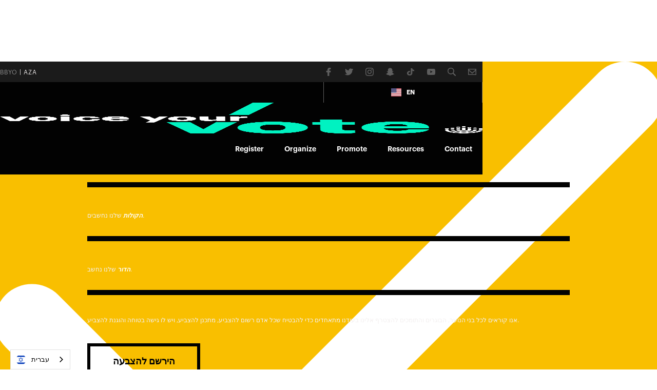

--- FILE ---
content_type: text/html
request_url: https://he.azabbg.bbyo.org/campaigns/voice-your-vote
body_size: 25670
content:
<!DOCTYPE html><!-- Last Published: Wed Dec 24 2025 17:43:39 GMT+0000 (Coordinated Universal Time) --><html data-wf-domain="he.azabbg.bbyo.org" data-wf-page="6094283ea3e6d94a6b911bd1" data-wf-site="5af9ea171bc1891e071a3f99" lang="he" data-wg-translated="he"><head><meta charset="utf-8"><title>| הצבעתך AZA &amp; BBG</title><meta content="מחובתנו כבני נוער יהודים להשמיע את קולנו. למד כיצד תוכל להיות מעורב בבחירות הקרובות." name="description"><meta content="| הצבעתך AZA &amp; BBG" property="og:title"><meta content="מחובתנו כבני נוער יהודים להשמיע את קולנו. למד כיצד תוכל להיות מעורב בבחירות הקרובות." property="og:description"><meta content="https://cdn.prod.website-files.com/5af9ea171bc1891e071a3f99/5f315002c6b25c6f647d54f9_Artboard%201.png" property="og:image"><meta content="| הצבעתך AZA &amp; BBG" property="twitter:title"><meta content="מחובתנו כבני נוער יהודים להשמיע את קולנו. למד כיצד תוכל להיות מעורב בבחירות הקרובות." property="twitter:description"><meta content="https://cdn.prod.website-files.com/5af9ea171bc1891e071a3f99/5f315002c6b25c6f647d54f9_Artboard%201.png" property="twitter:image"><meta property="og:type" content="website"><meta content="summary_large_image" name="twitter:card"><meta content="width=device-width, initial-scale=1" name="viewport"><meta content="AygimSdAKzdu7p1kyhvzpobosIgmRdwf2kTMEFnmbE4" name="google-site-verification"><link href="https://cdn.prod.website-files.com/5af9ea171bc1891e071a3f99/css/aza-bbg.shared.729abe8b1.min.css" rel="stylesheet" type="text/css"><link href="https://fonts.googleapis.com" rel="preconnect"><link href="https://fonts.gstatic.com" rel="preconnect" crossorigin="anonymous"><script src="https://ajax.googleapis.com/ajax/libs/webfont/1.6.26/webfont.js" type="text/javascript"></script><script type="text/javascript">WebFont.load({  google: {    families: ["Montserrat:100,100italic,200,200italic,300,300italic,400,400italic,500,500italic,600,600italic,700,700italic,800,800italic,900,900italic","Open Sans:300,300italic,400,400italic,600,600italic,700,700italic,800,800italic","Source Sans Pro:200,200italic,300,300italic,regular,italic,600,600italic,700,700italic,900,900italic","Fjalla One:regular","Playfair Display:regular,italic,700,700italic,900,900italic","Caveat:regular:latin-ext,cyrillic-ext,cyrillic,latin"]  }});</script><script src="https://use.typekit.net/rto4uml.js" type="text/javascript"></script><script type="text/javascript">try{Typekit.load();}catch(e){}</script><script type="text/javascript">!function(o,c){var n=c.documentElement,t=" w-mod-";n.className+=t+"js",("ontouchstart"in o||o.DocumentTouch&&c instanceof DocumentTouch)&&(n.className+=t+"touch")}(window,document);</script><link href="https://cdn.prod.website-files.com/5af9ea171bc1891e071a3f99/68cc82a97256cb044b0e2d8f_FY26%20BBYO%20Brand%20Favicon%20Centennial%20Blue.png" rel="shortcut icon" type="image/x-icon"><link href="https://cdn.prod.website-files.com/5af9ea171bc1891e071a3f99/68cc82d427755a29c3e65b6c_FY26%20BBYO%20Brand%20Favicon%20Centennial%20Blue.png" rel="apple-touch-icon"><script async="" src="https://www.googletagmanager.com/gtag/js?id=UA-124172004-1"></script><script type="text/javascript">window.dataLayer = window.dataLayer || [];function gtag(){dataLayer.push(arguments);}gtag('js', new Date());gtag('config', 'UA-124172004-1', {'anonymize_ip': true});</script><script async="" src="https://www.googletagmanager.com/gtag/js?id=G-439733LFX1"></script><script type="text/javascript">window.dataLayer = window.dataLayer || [];function gtag(){dataLayer.push(arguments);}gtag('set', 'developer_id.dZGVlNj', true);gtag('js', new Date());gtag('config', 'G-439733LFX1');</script><!-- Google Tag Manager -->
<script>(function(w,d,s,l,i){w[l]=w[l]||[];w[l].push({'gtm.start':
new Date().getTime(),event:'gtm.js'});var f=d.getElementsByTagName(s)[0],
j=d.createElement(s),dl=l!='dataLayer'?'&l='+l:'';j.async=true;j.src=
'https://www.googletagmanager.com/gtm.js?id='+i+dl;f.parentNode.insertBefore(j,f);
})(window,document,'script','dataLayer','GTM-WLXPP22');</script>
<!-- End Google Tag Manager -->

<link rel="stylesheet" href="https://use.typekit.net/rto4uml.css">

<link rel="stylesheet" href="https://use.typekit.net/rto4uml.css">

<link rel="stylesheet" href="https://use.typekit.net/rto4uml.css">

<link rel="stylesheet" href="https://use.typekit.net/rto4uml.css">

<!-- Facebook Pixel Code -->
<script>
  !function(f,b,e,v,n,t,s)
  {if(f.fbq)return;n=f.fbq=function(){n.callMethod?
  n.callMethod.apply(n,arguments):n.queue.push(arguments)};
  if(!f._fbq)f._fbq=n;n.push=n;n.loaded=!0;n.version='2.0';
  n.queue=[];t=b.createElement(e);t.async=!0;
  t.src=v;s=b.getElementsByTagName(e)[0];
  s.parentNode.insertBefore(t,s)}(window, document,'script',
  'https://connect.facebook.net/en_US/fbevents.js');
  fbq('init', '527689310732710');
  fbq('track', 'PageView');
</script>
<noscript><img height="1" width="1" style="display:none" src="https://www.facebook.com/tr?id=527689310732710&ev=PageView&noscript=1"></noscript>
<!-- End Facebook Pixel Code --> 







<script type="application/json" id="weglot-data">{"allLanguageUrls":{"en":"https://azabbg.bbyo.org/campaigns/voice-your-vote","he":"https://he.azabbg.bbyo.org/campaigns/voice-your-vote","es":"https://es.azabbg.bbyo.org/campaigns/voice-your-vote","ru":"https://ru.azabbg.bbyo.org/campaigns/voice-your-vote","de":"https://de.azabbg.bbyo.org/campaigns/voice-your-vote","fr":"https://fr.azabbg.bbyo.org/campaigns/voice-your-vote"},"originalCanonicalUrl":"https://azabbg.bbyo.org/campaigns/voice-your-vote","originalPath":"/campaigns/voice-your-vote","settings":{"auto_switch":true,"auto_switch_fallback":null,"category":16,"custom_settings":{"button_style":{"with_name":true,"full_name":true,"is_dropdown":true,"with_flags":true,"flag_type":"circle","custom_css":"html[lang=\"he\"] .aza-bbg-hero-title strong {\r\n    font-size:80px;\r\n    font-style:italic;\r\n    font-weight:800;\r\n}\r\nhtml[lang=\"he\"] .aza-bbg.center.white.hero.about.home strong{\r\n   font-size:21px!important;\r\n    font-style:italic;\r\n    font-weight:600;\r\n}\r\nhtml[lang=\"he\"] .aza-bbg-body-text strong {\r\n    font-weight: 400;\r\n    color: #020202;\r\n    text-align: right;\r\n}\r\n\r\n.weglot-container{display:none;}\r\n\r\nhtml[lang=\"ru\"] body {\r\n      font-family: \"Source Sans Pro\"!important;\r\n}\r\n@import url('https://fonts.googleapis.com/css2?family=Source+Sans+Pro:wght@400;700&display=swap');"},"switchers":[],"translate_search":false,"loading_bar":true,"hide_switcher":false,"translate_images":false,"subdomain":false,"wait_transition":true},"deleted_at":null,"dynamics":[],"excluded_blocks":[{"value":".weglot-exclude","description":null},{"value":".wg-element-wrapper","description":null}],"excluded_paths":[{"excluded_languages":[],"language_button_displayed":false,"type":"CONTAIN","value":"/post"},{"excluded_languages":[],"language_button_displayed":false,"type":"CONTAIN","value":"/post/diagnosed-and-still-fighting-for-the-cure"},{"excluded_languages":[],"language_button_displayed":false,"type":"CONTAIN","value":"/post/we-cant-wait-to-welcome-you-to-denver"},{"excluded_languages":[],"language_button_displayed":false,"type":"CONTAIN","value":"/post/the-jewish-community-center-in-izmir-has-finally-opened-its-doors"},{"excluded_languages":[],"language_button_displayed":false,"type":"CONTAIN","value":"/post/are-you-tough-enough"},{"excluded_languages":[],"language_button_displayed":false,"type":"CONTAIN","value":"/post/10-reasons-you-should-visit-serbia"},{"excluded_languages":[],"language_button_displayed":false,"type":"CONTAIN","value":"/post/the-shabbat-morning-massacre"},{"excluded_languages":[],"language_button_displayed":false,"type":"CONTAIN","value":"/post/mishpocha-fall-fest-axe-throwing-and-fun"},{"excluded_languages":[],"language_button_displayed":false,"type":"CONTAIN","value":"/post/this-is-what-it-means-to-be-jewish"},{"excluded_languages":[],"language_button_displayed":false,"type":"CONTAIN","value":"/post/rosh-chodesh-tevet-sharing-the-light-of-hanukkah"},{"excluded_languages":[],"language_button_displayed":false,"type":"CONTAIN","value":"/post/the-similarities-between-the-jewish-and-chinese-cultures-based-on-our-shared-identity"},{"excluded_languages":[],"language_button_displayed":false,"type":"CONTAIN","value":"/post/spotlight-on-ajt-urban"},{"excluded_languages":[],"language_button_displayed":false,"type":"CONTAIN","value":"/post/a-tribute-to-a-lost-spirit"},{"excluded_languages":[],"language_button_displayed":false,"type":"CONTAIN","value":"/post/giving-away-my-bbyo-life"},{"excluded_languages":[],"language_button_displayed":false,"type":"CONTAIN","value":"/post/exploring-israel-with-aipac"},{"excluded_languages":[],"language_button_displayed":false,"type":"CONTAIN","value":"/post/standing-in-solidarity-with-the-black-community-and-all-communities-of-color"},{"excluded_languages":[],"language_button_displayed":false,"type":"CONTAIN","value":"/post/worlds-collide-my-family-background"},{"excluded_languages":[],"language_button_displayed":false,"type":"CONTAIN","value":"/post/is-nyc-truly-a-ghost-town"},{"excluded_languages":[],"language_button_displayed":false,"type":"CONTAIN","value":"/post/underclassmen-involvement-in-bbyo-and-how-to-get-started"},{"excluded_languages":[],"language_button_displayed":false,"type":"CONTAIN","value":"/post/group-of-gen-z-tiktokers-fight-for-change"},{"excluded_languages":[],"language_button_displayed":false,"type":"CONTAIN","value":"/post/spending-an-entire-year-in-lockdown"},{"excluded_languages":[],"language_button_displayed":false,"type":"CONTAIN","value":"/post/an-interview-with-ilana-rubenstein"},{"excluded_languages":[],"language_button_displayed":false,"type":"CONTAIN","value":"/post/the-rejuvenation-of-leonard-landa-5211"},{"excluded_languages":[],"language_button_displayed":false,"type":"CONTAIN","value":"/post/staying-in-the-tent"},{"excluded_languages":[],"language_button_displayed":false,"type":"CONTAIN","value":"/post/10-tips-to-dedicate-yourself-to-online-classes"},{"excluded_languages":[],"language_button_displayed":false,"type":"CONTAIN","value":"/post/abbreviated-life-story-jewish-identity-edition"},{"excluded_languages":[],"language_button_displayed":false,"type":"CONTAIN","value":"/post/if-i-could-redo-mount-rushmore"},{"excluded_languages":[],"language_button_displayed":false,"type":"CONTAIN","value":"/post/grassroots-political-organizing-leadership-lab-mobilizes-youth"},{"excluded_languages":[],"language_button_displayed":false,"type":"CONTAIN","value":"/post/tournies-sjrs-all-night-spirit-convention"},{"excluded_languages":[],"language_button_displayed":false,"type":"CONTAIN","value":"/post/the-youth-are-the-builders"},{"excluded_languages":[],"language_button_displayed":false,"type":"CONTAIN","value":"/post/getting-the-shot"},{"excluded_languages":[],"language_button_displayed":false,"type":"CONTAIN","value":"/post/pumpkin-spice-and-everything-nice"},{"excluded_languages":[],"language_button_displayed":false,"type":"CONTAIN","value":"/post/the-biggest-happening-of-the-year-maccabi-tzairs-purimonim"},{"excluded_languages":[],"language_button_displayed":false,"type":"CONTAIN","value":"/post/through-the-perspective-of-culture-and-tradition-simon-wiesenthal-azas-anniversary-night"},{"excluded_languages":[],"language_button_displayed":false,"type":"CONTAIN","value":"/post/what-jewish-food-are-you-based-on-your-zodiac-sign"},{"excluded_languages":[],"language_button_displayed":false,"type":"CONTAIN","value":"/post/spirit-award-winners"},{"excluded_languages":[],"language_button_displayed":false,"type":"CONTAIN","value":"/post/parshat-vayeshev"},{"excluded_languages":[],"language_button_displayed":false,"type":"CONTAIN","value":"/post/change-does-well"},{"excluded_languages":[],"language_button_displayed":false,"type":"CONTAIN","value":"/post/a-night-of-unity-richmond-virginia-after-the-pittsburgh-massacre"},{"excluded_languages":[],"language_button_displayed":false,"type":"CONTAIN","value":"/post/maccabi-tzairs-annual-torch-races"},{"excluded_languages":[],"language_button_displayed":false,"type":"CONTAIN","value":"/post/top-10-millennials-that-you-probably-didnt-know-were-jewish"},{"excluded_languages":[],"language_button_displayed":false,"type":"CONTAIN","value":"/post/the-best-specialty-coffee-in-buenos-aires"},{"excluded_languages":[],"language_button_displayed":false,"type":"CONTAIN","value":"/post/a-must-read-the-best-bbyo-advice-you-will-ever-read"},{"excluded_languages":[],"language_button_displayed":false,"type":"CONTAIN","value":"/post/never-forget"},{"excluded_languages":[],"language_button_displayed":false,"type":"CONTAIN","value":"/post/meet-the-interns"},{"excluded_languages":[],"language_button_displayed":false,"type":"CONTAIN","value":"/post/being-the-younger-sibling-in-bbyo"},{"excluded_languages":[],"language_button_displayed":false,"type":"CONTAIN","value":"/post/why-is-riverdale-not-cancelled-yet"},{"excluded_languages":[],"language_button_displayed":false,"type":"CONTAIN","value":"/post/observing-the-month-of-may-with-a-dose-of-understanding"},{"excluded_languages":[],"language_button_displayed":false,"type":"CONTAIN","value":"/post/aza-bbg-executive-body-update"},{"excluded_languages":[],"language_button_displayed":false,"type":"CONTAIN","value":"/post/traveling-through-the-pandemic-scary-or-not"},{"excluded_languages":[],"language_button_displayed":false,"type":"CONTAIN","value":"/post/my-genuine-version"},{"excluded_languages":[],"language_button_displayed":false,"type":"CONTAIN","value":"/post/parshat-tazria-metzora"},{"excluded_languages":[],"language_button_displayed":false,"type":"CONTAIN","value":"/post/finding-motivation-in-simple-things"},{"excluded_languages":[],"language_button_displayed":false,"type":"CONTAIN","value":"/post/spotify-made-for-you"},{"excluded_languages":[],"language_button_displayed":false,"type":"CONTAIN","value":"/post/we-stand-with-pittsburgh"},{"excluded_languages":[],"language_button_displayed":false,"type":"CONTAIN","value":"/post/a-survivors-story"},{"excluded_languages":[],"language_button_displayed":false,"type":"CONTAIN","value":"/post/gcrs-fall-tastic-fall-fest"},{"excluded_languages":[],"language_button_displayed":false,"type":"CONTAIN","value":"/post/the-psychology-of-auditions"},{"excluded_languages":[],"language_button_displayed":false,"type":"CONTAIN","value":"/post/coming-home-to-perlman"},{"excluded_languages":[],"language_button_displayed":false,"type":"CONTAIN","value":"/post/from-bbyo-to-the-big-screen"},{"excluded_languages":[],"language_button_displayed":false,"type":"CONTAIN","value":"/post/ic-2019-spirituality-and-mindfulness-summit"},{"excluded_languages":[],"language_button_displayed":false,"type":"CONTAIN","value":"/post/judaism-in-a-not-so-jewish-area"},{"excluded_languages":[],"language_button_displayed":false,"type":"CONTAIN","value":"/post/one-global-movement-standing-against-hate"},{"excluded_languages":[],"language_button_displayed":false,"type":"CONTAIN","value":"/post/wisconsin-regions-winter-spirit-convention"},{"excluded_languages":[],"language_button_displayed":false,"type":"CONTAIN","value":"/post/trick-or-treat"},{"excluded_languages":[],"language_button_displayed":false,"type":"CONTAIN","value":"/post/parashat-ekev"},{"excluded_languages":[],"language_button_displayed":false,"type":"CONTAIN","value":"/post/artist-on-the-rise-maude-latour"},{"excluded_languages":[],"language_button_displayed":false,"type":"CONTAIN","value":"/post/wanda-vision"},{"excluded_languages":[],"language_button_displayed":false,"type":"CONTAIN","value":"/post/what-bbyo-means-to-me-2"},{"excluded_languages":[],"language_button_displayed":false,"type":"CONTAIN","value":"/post/all-smiles-at-ic-shabbat-and-havdallah"},{"excluded_languages":[],"language_button_displayed":false,"type":"CONTAIN","value":"/post/how-virtual-ic-will-influence-future-ics"},{"excluded_languages":[],"language_button_displayed":false,"type":"CONTAIN","value":"/post/an-interview-with-singer-musician-and-songland-contestant-dan-burke"},{"excluded_languages":[],"language_button_displayed":false,"type":"CONTAIN","value":"/post/life-after-bbyo-an-alumni-q-a-part-4"},{"excluded_languages":[],"language_button_displayed":false,"type":"CONTAIN","value":"/post/parshat-chaye-sarah"},{"excluded_languages":[],"language_button_displayed":false,"type":"CONTAIN","value":"/post/what-jewish-holiday-you-are-based-on-your-favorite-taylor-swift-album"},{"excluded_languages":[],"language_button_displayed":false,"type":"CONTAIN","value":"/post/life-after-bbyo-an-alumni-q-a-part-1"},{"excluded_languages":[],"language_button_displayed":false,"type":"CONTAIN","value":"/post/aza-bbg-election-results-are-in"},{"excluded_languages":[],"language_button_displayed":false,"type":"CONTAIN","value":"/post/shabbat-shalom"},{"excluded_languages":[],"language_button_displayed":false,"type":"CONTAIN","value":"/post/evergreen-regions-kehillah-convention"},{"excluded_languages":[],"language_button_displayed":false,"type":"CONTAIN","value":"/post/living-the-double-life-balancing-bbyo-with-the-gridiron"},{"excluded_languages":[],"language_button_displayed":false,"type":"CONTAIN","value":"/post/together-we-remember"},{"excluded_languages":[],"language_button_displayed":false,"type":"CONTAIN","value":"/post/breaking-down-the-israeli-elections"},{"excluded_languages":[],"language_button_displayed":false,"type":"CONTAIN","value":"/post/nom-period-in-dallas"},{"excluded_languages":[],"language_button_displayed":false,"type":"CONTAIN","value":"/post/back-in-mexico"},{"excluded_languages":[],"language_button_displayed":false,"type":"CONTAIN","value":"/post/i-cant-hear-you"},{"excluded_languages":[],"language_button_displayed":false,"type":"CONTAIN","value":"/post/what-bbyo-means-to-me"},{"excluded_languages":[],"language_button_displayed":false,"type":"CONTAIN","value":"/post/whats-the-big-deal-about-black-friday"},{"excluded_languages":[],"language_button_displayed":false,"type":"CONTAIN","value":"/post/student-debt-in-the-united-states-a-growing-crisis"},{"excluded_languages":[],"language_button_displayed":false,"type":"CONTAIN","value":"/post/my-experience-starting-a-region-and-a-chapter-at-the-same-time"},{"excluded_languages":[],"language_button_displayed":false,"type":"CONTAIN","value":"/post/interview-with-rebecca-barnholtz"},{"excluded_languages":[],"language_button_displayed":false,"type":"CONTAIN","value":"/post/haters-in-the-social-media-world"},{"excluded_languages":[],"language_button_displayed":false,"type":"CONTAIN","value":"/post/top-netflix-shows-to-binge-watch"},{"excluded_languages":[],"language_button_displayed":false,"type":"CONTAIN","value":"/post/the-great-pacific-garbage-patch"},{"excluded_languages":[],"language_button_displayed":false,"type":"CONTAIN","value":"/post/my-experience-as-a-freshman-attending-and-steering-ic"},{"excluded_languages":[],"language_button_displayed":false,"type":"CONTAIN","value":"/post/the-culture-of-our-order"},{"excluded_languages":[],"language_button_displayed":false,"type":"CONTAIN","value":"/post/making-an-impact"},{"excluded_languages":[],"language_button_displayed":false,"type":"CONTAIN","value":"/post/international-election-results-are-in"},{"excluded_languages":[],"language_button_displayed":false,"type":"CONTAIN","value":"/post/10-intense-degrassi-storylines"},{"excluded_languages":[],"language_button_displayed":false,"type":"CONTAIN","value":"/post/what-does-smart-even-mean"},{"excluded_languages":[],"language_button_displayed":false,"type":"CONTAIN","value":"/post/meet-pete-davidson"},{"excluded_languages":[],"language_button_displayed":false,"type":"CONTAIN","value":"/post/the-best-gluten-free-sandwich-cookie"},{"excluded_languages":[],"language_button_displayed":false,"type":"CONTAIN","value":"/post/10-things-to-do-during-quarantine"},{"excluded_languages":[],"language_button_displayed":false,"type":"CONTAIN","value":"/post/burning-out"},{"excluded_languages":[],"language_button_displayed":false,"type":"CONTAIN","value":"/post/whats-argentinian-culture-like"},{"excluded_languages":[],"language_button_displayed":false,"type":"CONTAIN","value":"/post/a-revival-of-jewish-life-in-ukraine"},{"excluded_languages":[],"language_button_displayed":false,"type":"CONTAIN","value":"/post/man-robs-subway-comes-back-for-his-sandwich"},{"excluded_languages":[],"language_button_displayed":false,"type":"CONTAIN","value":"/post/red-solo-cup-hate-fills-you-up"},{"excluded_languages":[],"language_button_displayed":false,"type":"CONTAIN","value":"/post/how-to-balance-bbyo-with-life"},{"excluded_languages":[],"language_button_displayed":false,"type":"CONTAIN","value":"/post/thank-you-bbyo-love-the-class-of-2019"},{"excluded_languages":[],"language_button_displayed":false,"type":"CONTAIN","value":"/post/we-forever-remain"},{"excluded_languages":[],"language_button_displayed":false,"type":"CONTAIN","value":"/post/ambassadors-to-germany-what-i-learned"},{"excluded_languages":[],"language_button_displayed":false,"type":"CONTAIN","value":"/post/my-history-as-a-photographer"},{"excluded_languages":[],"language_button_displayed":false,"type":"CONTAIN","value":"/post/the-fight-against-anti-semitism"},{"excluded_languages":[],"language_button_displayed":false,"type":"CONTAIN","value":"/post/the-impacts-of-our-new-routine"},{"excluded_languages":[],"language_button_displayed":false,"type":"CONTAIN","value":"/post/from-minsk-to-america-freedom-remains-elusive"},{"excluded_languages":[],"language_button_displayed":false,"type":"CONTAIN","value":"/post/diego-maradonas-last-game"},{"excluded_languages":[],"language_button_displayed":false,"type":"CONTAIN","value":"/post/from-extreme-poverty-to-oxford"},{"excluded_languages":[],"language_button_displayed":false,"type":"CONTAIN","value":"/post/end-of-an-era"},{"excluded_languages":[],"language_button_displayed":false,"type":"CONTAIN","value":"/post/my-ic-experience"},{"excluded_languages":[],"language_button_displayed":false,"type":"CONTAIN","value":"/post/a-day-in-my-life-ic-edition"},{"excluded_languages":[],"language_button_displayed":false,"type":"CONTAIN","value":"/post/life-after-bbyo-an-alumni-q-a-part-3"},{"excluded_languages":[],"language_button_displayed":false,"type":"CONTAIN","value":"/post/the-undying-hope-for-success"},{"excluded_languages":[],"language_button_displayed":false,"type":"CONTAIN","value":"/post/an-interview-with-farrah-berse"},{"excluded_languages":[],"language_button_displayed":false,"type":"CONTAIN","value":"/post/lack-of-judaism-in-reality-tv"},{"excluded_languages":[],"language_button_displayed":false,"type":"CONTAIN","value":"/post/a-guide-to-planning-a-separates-program"},{"excluded_languages":[],"language_button_displayed":false,"type":"CONTAIN","value":"/post/gjhrrs-virtual-kallah"},{"excluded_languages":[],"language_button_displayed":false,"type":"CONTAIN","value":"/post/parshat-shemini"},{"excluded_languages":[],"language_button_displayed":false,"type":"CONTAIN","value":"/post/where-will-you-be-this-summer"},{"excluded_languages":[],"language_button_displayed":false,"type":"CONTAIN","value":"/post/we-cant-wait-to-welcome-you-to-dallas"},{"excluded_languages":[],"language_button_displayed":false,"type":"CONTAIN","value":"/post/from-rural-living-to-capitol-hill-my-experience-at-jewish-disability-advocacy-day"},{"excluded_languages":[],"language_button_displayed":false,"type":"CONTAIN","value":"/post/how-can-we-create-peace-between-jews-and-arabs"},{"excluded_languages":[],"language_button_displayed":false,"type":"CONTAIN","value":"/post/wisconsins-sukkot-oneg"},{"excluded_languages":[],"language_button_displayed":false,"type":"CONTAIN","value":"/post/meet-mountain-regions-72nd-regional-boards"},{"excluded_languages":[],"language_button_displayed":false,"type":"CONTAIN","value":"/post/how-my-trip-to-israel-strengthened-my-connection-to-judaism"},{"excluded_languages":[],"language_button_displayed":false,"type":"CONTAIN","value":"/post/submitted-with-undying-love-for-bbyo"},{"excluded_languages":[],"language_button_displayed":false,"type":"CONTAIN","value":"/post/aza-bbg-launch-new-movement-site"},{"excluded_languages":[],"language_button_displayed":false,"type":"CONTAIN","value":"/post/confirmation-trip-to-chicago-year-5779-a-trip-to-remember"},{"excluded_languages":[],"language_button_displayed":false,"type":"CONTAIN","value":"/post/pro-tips-for-chapter-elections"},{"excluded_languages":[],"language_button_displayed":false,"type":"CONTAIN","value":"/post/why-are-you-thankful-for-bbyo"},{"excluded_languages":[],"language_button_displayed":false,"type":"CONTAIN","value":"/post/what-i-brought-home-from-cltc"},{"excluded_languages":[],"language_button_displayed":false,"type":"CONTAIN","value":"/post/the-senior-new-member-weekend-experience"},{"excluded_languages":[],"language_button_displayed":false,"type":"CONTAIN","value":"/post/top-10-reasons-to-attend-ic"},{"excluded_languages":[],"language_button_displayed":false,"type":"CONTAIN","value":"/post/hebraica-a-jewish-paradise"},{"excluded_languages":[],"language_button_displayed":false,"type":"CONTAIN","value":"/post/how-the-global-leadership-academy-changed-me"},{"excluded_languages":[],"language_button_displayed":false,"type":"CONTAIN","value":"/post/hope-for-5781-starts-with-action"},{"excluded_languages":[],"language_button_displayed":false,"type":"CONTAIN","value":"/post/what-nice-means"},{"excluded_languages":[],"language_button_displayed":false,"type":"CONTAIN","value":"/post/israelis-frustration-with-the-pandemic"},{"excluded_languages":[],"language_button_displayed":false,"type":"CONTAIN","value":"/post/illuminating-the-world-on-global-shabbat"},{"excluded_languages":[],"language_button_displayed":false,"type":"CONTAIN","value":"/post/menorah-pledge-principles-as-songs"},{"excluded_languages":[],"language_button_displayed":false,"type":"CONTAIN","value":"/post/the-struggles-of-being-a-progressive-zionist"},{"excluded_languages":[],"language_button_displayed":false,"type":"CONTAIN","value":"/post/parshat-pekudei-finding-g-d-in-our-everyday-lives"},{"excluded_languages":[],"language_button_displayed":false,"type":"CONTAIN","value":"/post/the-college-application-process-is-it-really-as-stressful-as-you-think"},{"excluded_languages":[],"language_button_displayed":false,"type":"CONTAIN","value":"/post/how-to-convince-your-parents-to-let-you-attend-ic"},{"excluded_languages":[],"language_button_displayed":false,"type":"CONTAIN","value":"/post/the-future-begins-here-gcrs-lti-from-a-coordinators-perspective"},{"excluded_languages":[],"language_button_displayed":false,"type":"CONTAIN","value":"/post/carnival-lights-and-future-sights-cvrs-fall-kickoff"},{"excluded_languages":[],"language_button_displayed":false,"type":"CONTAIN","value":"/post/i-did-not-realize"},{"excluded_languages":[],"language_button_displayed":false,"type":"CONTAIN","value":"/post/voting-in-2020-ideas-not-labels"},{"excluded_languages":[],"language_button_displayed":false,"type":"CONTAIN","value":"/post/an-inspiring-yom-kippur-experience"},{"excluded_languages":[],"language_button_displayed":false,"type":"CONTAIN","value":"/post/global-leadership-academy-101"},{"excluded_languages":[],"language_button_displayed":false,"type":"CONTAIN","value":"/post/csr-revamps-new-member-weekend"},{"excluded_languages":[],"language_button_displayed":false,"type":"CONTAIN","value":"/post/parshat-shemot"},{"excluded_languages":[],"language_button_displayed":false,"type":"CONTAIN","value":"/post/parashat-vaeira"},{"excluded_languages":[],"language_button_displayed":false,"type":"CONTAIN","value":"/post/stand-with-me"},{"excluded_languages":[],"language_button_displayed":false,"type":"CONTAIN","value":"/post/parshat-masai"},{"excluded_languages":[],"language_button_displayed":false,"type":"CONTAIN","value":"/post/a-tribute-to-rbg"},{"excluded_languages":[],"language_button_displayed":false,"type":"CONTAIN","value":"/post/bbyo-in-a-playlist"},{"excluded_languages":[],"language_button_displayed":false,"type":"CONTAIN","value":"/post/borat-returns"},{"excluded_languages":[],"language_button_displayed":false,"type":"CONTAIN","value":"/post/being-jewish-in-my-area"},{"excluded_languages":[],"language_button_displayed":false,"type":"CONTAIN","value":"/post/podcasting-my-idea-my-plan-my-start-my-story"},{"excluded_languages":[],"language_button_displayed":false,"type":"CONTAIN","value":"/post/parshat-lech-lecha"},{"excluded_languages":[],"language_button_displayed":false,"type":"CONTAIN","value":"/post/judaism-representation-in-new-girl"},{"excluded_languages":[],"language_button_displayed":false,"type":"CONTAIN","value":"/post/speaking-out-against-anti-semitism"},{"excluded_languages":[],"language_button_displayed":false,"type":"CONTAIN","value":"/post/my-experience-hosting-teens-during-global-ambassadors-week"},{"excluded_languages":[],"language_button_displayed":false,"type":"CONTAIN","value":"/post/catching-up-with-bbyo-alumna-rebecca-bloch"},{"excluded_languages":[],"language_button_displayed":false,"type":"CONTAIN","value":"/post/the-celebration-of-both-hanukkah-and-christmas"},{"excluded_languages":[],"language_button_displayed":false,"type":"CONTAIN","value":"/post/dont-call-me-an-aza"},{"excluded_languages":[],"language_button_displayed":false,"type":"CONTAIN","value":"/post/the-dark-side-of-fashion"},{"excluded_languages":[],"language_button_displayed":false,"type":"CONTAIN","value":"/post/reflecting-on-the-sports-leadership-summit"},{"excluded_languages":[],"language_button_displayed":false,"type":"CONTAIN","value":"/post/hosting-zikaron-basalon"},{"excluded_languages":[],"language_button_displayed":false,"type":"CONTAIN","value":"/post/thinking-outside-the-box"},{"excluded_languages":[],"language_button_displayed":false,"type":"CONTAIN","value":"/post/argentina-celebrates-global-shabbat"},{"excluded_languages":[],"language_button_displayed":false,"type":"CONTAIN","value":"/post/antisemitism-in-austria-will-we-ever-move-on"},{"excluded_languages":[],"language_button_displayed":false,"type":"CONTAIN","value":"/post/changing-the-world-through-philanthropy-under-the-perlman-tree"},{"excluded_languages":[],"language_button_displayed":false,"type":"CONTAIN","value":"/post/connecting-to-judaism-through-the-alexander-muss-high-school-in-israel"},{"excluded_languages":[],"language_button_displayed":false,"type":"CONTAIN","value":"/post/the-2019-mlb-season-year-of-the-dinger"},{"excluded_languages":[],"language_button_displayed":false,"type":"CONTAIN","value":"/post/thoughts-from-a-senior-in-quarantine"},{"excluded_languages":[],"language_button_displayed":false,"type":"CONTAIN","value":"/post/in-memory-of-those-we-have-lost-far-too-soon"},{"excluded_languages":[],"language_button_displayed":false,"type":"CONTAIN","value":"/post/3-quick-and-easy-program-ideas"},{"excluded_languages":[],"language_button_displayed":false,"type":"CONTAIN","value":"/post/why-the-idf"},{"excluded_languages":[],"language_button_displayed":false,"type":"CONTAIN","value":"/post/melbournes-laser-tag-kickoff"},{"excluded_languages":[],"language_button_displayed":false,"type":"CONTAIN","value":"/post/bouncing-back-after-elections"},{"excluded_languages":[],"language_button_displayed":false,"type":"CONTAIN","value":"/post/top-10-ways-to-bounce-back-after-losing-an-election"},{"excluded_languages":[],"language_button_displayed":false,"type":"CONTAIN","value":"/post/why-american-jews-cant-get-enough-chinese-food"},{"excluded_languages":[],"language_button_displayed":false,"type":"CONTAIN","value":"/post/parshat-behaalotcha"},{"excluded_languages":[],"language_button_displayed":false,"type":"CONTAIN","value":"/post/parshat-shoftim"},{"excluded_languages":[],"language_button_displayed":false,"type":"CONTAIN","value":"/post/life-as-a-parent-and-an-advisor"},{"excluded_languages":[],"language_button_displayed":false,"type":"CONTAIN","value":"/post/perlman-summer-the-best-41-days-of-my-life"},{"excluded_languages":[],"language_button_displayed":false,"type":"CONTAIN","value":"/post/seeking-true-sukkot-celebrations-put-inclusion-on-the-menu"},{"excluded_languages":[],"language_button_displayed":false,"type":"CONTAIN","value":"/post/top-ten-ways-to-celebrate-shabbat"},{"excluded_languages":[],"language_button_displayed":false,"type":"CONTAIN","value":"/post/advisor-appreciation-month"},{"excluded_languages":[],"language_button_displayed":false,"type":"CONTAIN","value":"/post/growth-during-difficult-times"},{"excluded_languages":[],"language_button_displayed":false,"type":"CONTAIN","value":"/post/bbyo-australia-is-back"},{"excluded_languages":[],"language_button_displayed":false,"type":"CONTAIN","value":"/post/what-let-there-be-light-means-to-bbyo"},{"excluded_languages":[],"language_button_displayed":false,"type":"CONTAIN","value":"/post/the-non-football-minnesota-miracle"},{"excluded_languages":[],"language_button_displayed":false,"type":"CONTAIN","value":"/post/a-soviet-jewish-tradition"},{"excluded_languages":[],"language_button_displayed":false,"type":"CONTAIN","value":"/post/tikkun-olam-how-can-we-repair-our-earth-in-11-years"},{"excluded_languages":[],"language_button_displayed":false,"type":"CONTAIN","value":"/post/what-it-means-to-be-free"},{"excluded_languages":[],"language_button_displayed":false,"type":"CONTAIN","value":"/post/fridays-plenary-in-case-you-missed-it"},{"excluded_languages":[],"language_button_displayed":false,"type":"CONTAIN","value":"/post/international-convention-a-no-brainer-no-matter-the-age"},{"excluded_languages":[],"language_button_displayed":false,"type":"CONTAIN","value":"/post/j-serve-detroit"},{"excluded_languages":[],"language_button_displayed":false,"type":"CONTAIN","value":"/post/outcheer-outplay-out-spirit"},{"excluded_languages":[],"language_button_displayed":false,"type":"CONTAIN","value":"/post/bbyos-digital-universe"},{"excluded_languages":[],"language_button_displayed":false,"type":"CONTAIN","value":"/post/ic-launch-night-at-bbyo-international-headquarters"},{"excluded_languages":[],"language_button_displayed":false,"type":"CONTAIN","value":"/post/a-top-5-we-all-need-to-know"},{"excluded_languages":[],"language_button_displayed":false,"type":"CONTAIN","value":"/post/so-whats-your-top-choice"},{"excluded_languages":[],"language_button_displayed":false,"type":"CONTAIN","value":"/post/how-to-overcome-creative-block"},{"excluded_languages":[],"language_button_displayed":false,"type":"CONTAIN","value":"/post/what-makes-a-good-leader"},{"excluded_languages":[],"language_button_displayed":false,"type":"CONTAIN","value":"/post/my-abnormal-spotify-playlist"},{"excluded_languages":[],"language_button_displayed":false,"type":"CONTAIN","value":"/post/top-10-reasons-to-go-to-ic-even-if-its-virtual"},{"excluded_languages":[],"language_button_displayed":false,"type":"CONTAIN","value":"/post/parshat-vayera"},{"excluded_languages":[],"language_button_displayed":false,"type":"CONTAIN","value":"/post/a-look-at-ic-through-the-eyes-of-teens-across-the-globe"},{"excluded_languages":[],"language_button_displayed":false,"type":"CONTAIN","value":"/post/reflecting-on-ic-recruitment"},{"excluded_languages":[],"language_button_displayed":false,"type":"CONTAIN","value":"/post/the-effect-of-bbyo-and-leadership-on-mental-health"},{"excluded_languages":[],"language_button_displayed":false,"type":"CONTAIN","value":"/post/how-to-make-your-virtual-programs-more-engaging"},{"excluded_languages":[],"language_button_displayed":false,"type":"CONTAIN","value":"/post/jenny-oswald-switching-regions-as-a-staff-member"},{"excluded_languages":[],"language_button_displayed":false,"type":"CONTAIN","value":"/post/away-from-home-for-two-months"},{"excluded_languages":[],"language_button_displayed":false,"type":"CONTAIN","value":"/post/global-week-best-week"},{"excluded_languages":[],"language_button_displayed":false,"type":"CONTAIN","value":"/post/how-we-can-make-a-real-difference"},{"excluded_languages":[],"language_button_displayed":false,"type":"CONTAIN","value":"/post/michigan-regions-got-spirit"},{"excluded_languages":[],"language_button_displayed":false,"type":"CONTAIN","value":"/post/how-mountain-region-is-moving-mountains"},{"excluded_languages":[],"language_button_displayed":false,"type":"CONTAIN","value":"/post/staying-active-year-round"},{"excluded_languages":[],"language_button_displayed":false,"type":"CONTAIN","value":"/post/jcrb-making-an-impact-on-your-community"},{"excluded_languages":[],"language_button_displayed":false,"type":"CONTAIN","value":"/post/facing-the-future-of-american-judaism"},{"excluded_languages":[],"language_button_displayed":false,"type":"CONTAIN","value":"/post/how-you-can-stand-up-against-antisemitism"},{"excluded_languages":[],"language_button_displayed":false,"type":"CONTAIN","value":"/post/a-once-in-a-lifetime-experience-lobbying-congress"},{"excluded_languages":[],"language_button_displayed":false,"type":"CONTAIN","value":"/post/bbyo-fashion"},{"excluded_languages":[],"language_button_displayed":false,"type":"CONTAIN","value":"/post/an-interview-with-bbg-role-models"},{"excluded_languages":[],"language_button_displayed":false,"type":"CONTAIN","value":"/post/new-england-region-fall-convention-through-a-new-lens"},{"excluded_languages":[],"language_button_displayed":false,"type":"CONTAIN","value":"/post/nsrs-regional-kickoff"},{"excluded_languages":[],"language_button_displayed":false,"type":"CONTAIN","value":"/post/big-apple-is-making-big-moves"},{"excluded_languages":[],"language_button_displayed":false,"type":"CONTAIN","value":"/post/new-legislation-passes-for-the-isf"},{"excluded_languages":[],"language_button_displayed":false,"type":"CONTAIN","value":"/post/can-the-duke-blue-devils-beat-the-cleveland-cavaliers"},{"excluded_languages":[],"language_button_displayed":false,"type":"CONTAIN","value":"/post/america-what-are-we-doing-the-stains-of-adults-negativity-and-its-detrimental-effects-on-gen-z"},{"excluded_languages":[],"language_button_displayed":false,"type":"CONTAIN","value":"/post/the-big-hanukkah-event"},{"excluded_languages":[],"language_button_displayed":false,"type":"CONTAIN","value":"/post/the-experience-of-starting-a-chapter-interview-with-opal-cohen"},{"excluded_languages":[],"language_button_displayed":false,"type":"CONTAIN","value":"/post/rocky-mountain-regions-convention-recap"},{"excluded_languages":[],"language_button_displayed":false,"type":"CONTAIN","value":"/post/boxing-in-the-holocaust"},{"excluded_languages":[],"language_button_displayed":false,"type":"CONTAIN","value":"/post/first-time-being-on-board-here-are-some-tips"},{"excluded_languages":[],"language_button_displayed":false,"type":"CONTAIN","value":"/post/the-mark-bbyo-left-on-me"},{"excluded_languages":[],"language_button_displayed":false,"type":"CONTAIN","value":"/post/the-power-of-connection-aza-bbg-bbyo-separates-experiences"},{"excluded_languages":[],"language_button_displayed":false,"type":"CONTAIN","value":"/post/hand-in-hand-global-shabbat"},{"excluded_languages":[],"language_button_displayed":false,"type":"CONTAIN","value":"/post/global-shabbat-at-perlman"},{"excluded_languages":[],"language_button_displayed":false,"type":"CONTAIN","value":"/post/never-too-many-never-too-strong"},{"excluded_languages":[],"language_button_displayed":false,"type":"CONTAIN","value":"/post/what-its-like-to-be-at-ic-as-a-global-teen"},{"excluded_languages":[],"language_button_displayed":false,"type":"CONTAIN","value":"/post/why-you-should-go-on-a-summer-program"},{"excluded_languages":[],"language_button_displayed":false,"type":"CONTAIN","value":"/post/michigan-regions-shabbaton-2019"},{"excluded_languages":[],"language_button_displayed":false,"type":"CONTAIN","value":"/post/montreal-memories"},{"excluded_languages":[],"language_button_displayed":false,"type":"CONTAIN","value":"/post/bbyo-and-music"},{"excluded_languages":[],"language_button_displayed":false,"type":"CONTAIN","value":"/post/what-is-happening-in-the-israeli-elections"},{"excluded_languages":[],"language_button_displayed":false,"type":"CONTAIN","value":"/post/working-class-wages-in-america"},{"excluded_languages":[],"language_button_displayed":false,"type":"CONTAIN","value":"/post/five-things-i-learned-from-bbyo"},{"excluded_languages":[],"language_button_displayed":false,"type":"CONTAIN","value":"/post/so-many-summit-tracks-which-do-i-choose"},{"excluded_languages":[],"language_button_displayed":false,"type":"CONTAIN","value":"/post/going-to-israel-with-bbyo-was-the-best-decision-of-my-life"},{"excluded_languages":[],"language_button_displayed":false,"type":"CONTAIN","value":"/post/my-time-at-cltc"},{"excluded_languages":[],"language_button_displayed":false,"type":"CONTAIN","value":"/post/what-the-shofar-has-meant-to-me"},{"excluded_languages":[],"language_button_displayed":false,"type":"CONTAIN","value":"/post/parshat-vayishlach"},{"excluded_languages":[],"language_button_displayed":false,"type":"CONTAIN","value":"/post/i-love-you-szeretlek-ny-vhb-vtk-obicham-te-volim-te-volim-te-jeg-elsker-dig-kocham-cie"},{"excluded_languages":[],"language_button_displayed":false,"type":"CONTAIN","value":"/post/parashat-vaetchanan"},{"excluded_languages":[],"language_button_displayed":false,"type":"CONTAIN","value":"/post/parshat-ki-teitzei"},{"excluded_languages":[],"language_button_displayed":false,"type":"CONTAIN","value":"/post/be-the-change-you-wish-to-see"},{"excluded_languages":[],"language_button_displayed":false,"type":"CONTAIN","value":"/post/liors-top-ten-shows-to-binge-watch-on-netflix-during-quarantine"},{"excluded_languages":[],"language_button_displayed":false,"type":"CONTAIN","value":"/post/are-your-clothes-offensive"},{"excluded_languages":[],"language_button_displayed":false,"type":"CONTAIN","value":"/post/parshat-vayelech-the-meaning-of-music"},{"excluded_languages":[],"language_button_displayed":false,"type":"CONTAIN","value":"/post/a-virtual-interview-with-jared-goldsmith"},{"excluded_languages":[],"language_button_displayed":false,"type":"CONTAIN","value":"/post/no-longer-alone"},{"excluded_languages":[],"language_button_displayed":false,"type":"CONTAIN","value":"/post/a-virtual-convention-experience-like-no-other"},{"excluded_languages":[],"language_button_displayed":false,"type":"CONTAIN","value":"/post/reclamamos-memoria-verdad-y-justicia-virtualmente"},{"excluded_languages":[],"language_button_displayed":false,"type":"CONTAIN","value":"/post/the-importance-of-incorporating-judaism-into-our-lives"},{"excluded_languages":[],"language_button_displayed":false,"type":"CONTAIN","value":"/post/50-days-of-bbyo-summer-3-big-takeaways"},{"excluded_languages":[],"language_button_displayed":false,"type":"CONTAIN","value":"/post/the-power-of-community"},{"excluded_languages":[],"language_button_displayed":false,"type":"CONTAIN","value":"/post/a-night-of-honors-and-havdallah"},{"excluded_languages":[],"language_button_displayed":false,"type":"CONTAIN","value":"/post/55-years-of-friendship"},{"excluded_languages":[],"language_button_displayed":false,"type":"CONTAIN","value":"/post/an-inspiring-journey-to-ukraine"},{"excluded_languages":[],"language_button_displayed":false,"type":"CONTAIN","value":"/post/august-execs-recap"},{"excluded_languages":[],"language_button_displayed":false,"type":"CONTAIN","value":"/post/kehilah-bbyos-paint-party-fall-kickoff"},{"excluded_languages":[],"language_button_displayed":false,"type":"CONTAIN","value":"/post/looking-for-something-to-destress"},{"excluded_languages":[],"language_button_displayed":false,"type":"CONTAIN","value":"/post/how-to-contact-your-senator-or-representative"},{"excluded_languages":[],"language_button_displayed":false,"type":"CONTAIN","value":"/post/israels-food-dilemma"},{"excluded_languages":[],"language_button_displayed":false,"type":"CONTAIN","value":"/post/you-know-youre-in-bbyo-when"},{"excluded_languages":[],"language_button_displayed":false,"type":"CONTAIN","value":"/post/wisconsins-annual-nivayim-solomon-flag-football-game"},{"excluded_languages":[],"language_button_displayed":false,"type":"CONTAIN","value":"/post/5-ways-to-give-appreciation-to-advisors-right-now"},{"excluded_languages":[],"language_button_displayed":false,"type":"CONTAIN","value":"/post/passover-traditions-around-the-world"},{"excluded_languages":[],"language_button_displayed":false,"type":"CONTAIN","value":"/post/ic-plenary-speakers-to-remember"},{"excluded_languages":[],"language_button_displayed":false,"type":"CONTAIN","value":"/post/mountain-region-radio-bbyos-first-ever-regional-podcast"},{"excluded_languages":[],"language_button_displayed":false,"type":"CONTAIN","value":"/post/bbyo-south-africa-from-the-ground-up"},{"excluded_languages":[],"language_button_displayed":false,"type":"CONTAIN","value":"/post/the-dream-of-the-celt"},{"excluded_languages":[],"language_button_displayed":false,"type":"CONTAIN","value":"/post/my-mental-health-journey-through-the-covid-19-pandemic"},{"excluded_languages":[],"language_button_displayed":false,"type":"CONTAIN","value":"/post/virtual-vs-in-person-conventions"},{"excluded_languages":[],"language_button_displayed":false,"type":"CONTAIN","value":"/post/the-psychological-impact-of-being-a-wallflower"},{"excluded_languages":[],"language_button_displayed":false,"type":"CONTAIN","value":"/post/from-one-bbyo-region-to-the-next"},{"excluded_languages":[],"language_button_displayed":false,"type":"CONTAIN","value":"/post/the-top-5-best-pizza-places-in-brooklyn"},{"excluded_languages":[],"language_button_displayed":false,"type":"CONTAIN","value":"/post/how-bbyo-has-influenced-my-life"},{"excluded_languages":[],"language_button_displayed":false,"type":"CONTAIN","value":"/post/hello-from-denmark"},{"excluded_languages":[],"language_button_displayed":false,"type":"CONTAIN","value":"/post/advisor-appreciation-in-the-time-of-social-distancing"},{"excluded_languages":[],"language_button_displayed":false,"type":"CONTAIN","value":"/post/lake-ontario-region-expands-horizons-at-fall-convention"},{"excluded_languages":[],"language_button_displayed":false,"type":"CONTAIN","value":"/post/appreciating-our-gator-mommas"},{"excluded_languages":[],"language_button_displayed":false,"type":"CONTAIN","value":"/post/watching-plans-come-to-fruition-my-convention-experience"},{"excluded_languages":[],"language_button_displayed":false,"type":"CONTAIN","value":"/post/bbyo-honors-celebrating-the-accomplishments-of-our-order"},{"excluded_languages":[],"language_button_displayed":false,"type":"CONTAIN","value":"/post/september-visits-and-the-high-holidays"},{"excluded_languages":[],"language_button_displayed":false,"type":"CONTAIN","value":"/post/dear-new-member"},{"excluded_languages":[],"language_button_displayed":false,"type":"CONTAIN","value":"/post/interviewing-with-the-csr-presidents"},{"excluded_languages":[],"language_button_displayed":false,"type":"CONTAIN","value":"/post/our-denver-journey"},{"excluded_languages":[],"language_button_displayed":false,"type":"CONTAIN","value":"/post/why-should-anyone-be-led-by-you"},{"excluded_languages":[],"language_button_displayed":false,"type":"CONTAIN","value":"/post/memes-to-management-how-a-group-chat-turned-into-something-more"},{"excluded_languages":[],"language_button_displayed":false,"type":"CONTAIN","value":"/post/how-the-washington-dc-best-buddies-walk-gave-me-a-new-outlook-on-life"},{"excluded_languages":[],"language_button_displayed":false,"type":"CONTAIN","value":"/post/muffins-for-you"},{"excluded_languages":[],"language_button_displayed":false,"type":"CONTAIN","value":"/post/the-israel-effect"},{"excluded_languages":[],"language_button_displayed":false,"type":"CONTAIN","value":"/post/the-democratic-primaries-diminish-americas-democratic-spirit"},{"excluded_languages":[],"language_button_displayed":false,"type":"CONTAIN","value":"/post/october-27th-two-years-later"},{"excluded_languages":[],"language_button_displayed":false,"type":"CONTAIN","value":"/post/5-netflix-series-to-bring-you-out-of-boredom"},{"excluded_languages":[],"language_button_displayed":false,"type":"CONTAIN","value":"/post/standing-up-for-up-standers-the-teen-led-covid-19-response-task-force"},{"excluded_languages":[],"language_button_displayed":false,"type":"CONTAIN","value":"/post/from-camp-silver-lake-to-bbyo"},{"excluded_languages":[],"language_button_displayed":false,"type":"CONTAIN","value":"/post/maybe-next-year-in-person"},{"excluded_languages":[],"language_button_displayed":false,"type":"CONTAIN","value":"/post/top-ten-moments-of-ic-2021"},{"excluded_languages":[],"language_button_displayed":false,"type":"CONTAIN","value":"/post/my-year-of-international-connections"},{"excluded_languages":[],"language_button_displayed":false,"type":"CONTAIN","value":"/post/parshat-vayikra-the-meaning-of-sacrifice"},{"excluded_languages":[],"language_button_displayed":false,"type":"CONTAIN","value":"/post/popping-up-the-judaism"},{"excluded_languages":[],"language_button_displayed":false,"type":"CONTAIN","value":"/post/zikaron-basalon-in-israel"},{"excluded_languages":[],"language_button_displayed":false,"type":"CONTAIN","value":"/post/adventures-in-istanbul"},{"excluded_languages":[],"language_button_displayed":false,"type":"CONTAIN","value":"/post/emphasizing-unity-to-combat-hate"},{"excluded_languages":[],"language_button_displayed":false,"type":"CONTAIN","value":"/post/sablosky-bbg-and-lewis-aza-unite-against-anti-semitism"},{"excluded_languages":[],"language_button_displayed":false,"type":"CONTAIN","value":"/post/pwr-shines-through-the-smog"},{"excluded_languages":[],"language_button_displayed":false,"type":"CONTAIN","value":"/post/a-night-to-remember-my-experience-at-the-november-democratic-presidential-debate"},{"excluded_languages":[],"language_button_displayed":false,"type":"CONTAIN","value":"/post/sightseeing-in-denver-university-of-colorado-boulder-university-of-denver"},{"excluded_languages":[],"language_button_displayed":false,"type":"CONTAIN","value":"/post/a-jewish-leader-to-learn-from-a-reflection-after-watching-on-the-basis-of-sex"},{"excluded_languages":[],"language_button_displayed":false,"type":"CONTAIN","value":"/post/masada-bbg-1519s-murder-mystery-shabbat"},{"excluded_languages":[],"language_button_displayed":false,"type":"CONTAIN","value":"/post/beauty-of-a-bnai-brith-girl-1210s-inspiring-6-fold-program"},{"excluded_languages":[],"language_button_displayed":false,"type":"CONTAIN","value":"/post/bbyo-takes-on-summer-with-zwst"},{"excluded_languages":[],"language_button_displayed":false,"type":"CONTAIN","value":"/post/together-we-make-the-difference"},{"excluded_languages":[],"language_button_displayed":false,"type":"CONTAIN","value":"/post/parshat-pinchas"},{"excluded_languages":[],"language_button_displayed":false,"type":"CONTAIN","value":"/post/parashat-haazinu"},{"excluded_languages":[],"language_button_displayed":false,"type":"CONTAIN","value":"/post/from-internet-strangers-to-best-friends"},{"excluded_languages":[],"language_button_displayed":false,"type":"CONTAIN","value":"/post/a-movie-that-slips-between-reality-and-illusion"},{"excluded_languages":[],"language_button_displayed":false,"type":"CONTAIN","value":"/post/gender-inclusivity-at-ic"},{"excluded_languages":[],"language_button_displayed":false,"type":"CONTAIN","value":"/post/why-israeli-food-is-the-best-food"},{"excluded_languages":[],"language_button_displayed":false,"type":"CONTAIN","value":"/post/vayikra-the-architecture-of-the-sukkah"},{"excluded_languages":[],"language_button_displayed":false,"type":"CONTAIN","value":"/post/ted-event-from-lgla"},{"excluded_languages":[],"language_button_displayed":false,"type":"CONTAIN","value":"/post/making-a-desert-fertile-again"},{"excluded_languages":[],"language_button_displayed":false,"type":"CONTAIN","value":"/post/the-advantages-of-having-a-counterpart"},{"excluded_languages":[],"language_button_displayed":false,"type":"CONTAIN","value":"/post/the-top-5-things-to-do-when-visiting-toronto"},{"excluded_languages":[],"language_button_displayed":false,"type":"CONTAIN","value":"/post/a-day-in-the-life-of-an-ic-delegate"},{"excluded_languages":[],"language_button_displayed":false,"type":"CONTAIN","value":"/post/finding-light-in-the-darkness"},{"excluded_languages":[],"language_button_displayed":false,"type":"CONTAIN","value":"/post/new-year-traditions-around-the-world"},{"excluded_languages":[],"language_button_displayed":false,"type":"CONTAIN","value":"/post/bbyo-argentina-at-ic"},{"excluded_languages":[],"language_button_displayed":false,"type":"CONTAIN","value":"/post/and-so-it-all-begins-the-season-and-their-career"},{"excluded_languages":[],"language_button_displayed":false,"type":"CONTAIN","value":"/post/identity-identity-who-am-i-a-bbg"},{"excluded_languages":[],"language_button_displayed":false,"type":"CONTAIN","value":"/post/one-month-since-christchurch"},{"excluded_languages":[],"language_button_displayed":false,"type":"CONTAIN","value":"/post/ask-the-texans-of-texoma-kallah"},{"excluded_languages":[],"language_button_displayed":false,"type":"CONTAIN","value":"/post/heres-what-you-missed-in-december-2018"},{"excluded_languages":[],"language_button_displayed":false,"type":"CONTAIN","value":"/post/five-star-netflix-shows-and-movies"},{"excluded_languages":[],"language_button_displayed":false,"type":"CONTAIN","value":"/post/dreams-thoughts-and-wishes-related-to-the-new-year"},{"excluded_languages":[],"language_button_displayed":false,"type":"CONTAIN","value":"/post/one-month-until-ic-2020-registration-opens"},{"excluded_languages":[],"language_button_displayed":false,"type":"CONTAIN","value":"/post/bbyo-launches-on-tik-tok"},{"excluded_languages":[],"language_button_displayed":false,"type":"CONTAIN","value":"/post/history-in-action-csr-becomes-a-spring-region"},{"excluded_languages":[],"language_button_displayed":false,"type":"CONTAIN","value":"/post/texoma"},{"excluded_languages":[],"language_button_displayed":false,"type":"CONTAIN","value":"/post/applying-to-college-covid-19-edition"},{"excluded_languages":[],"language_button_displayed":false,"type":"CONTAIN","value":"/post/taking-a-visit-to-a-local-georgia-dog-shelter-featured-by-mr-beast"},{"excluded_languages":[],"language_button_displayed":false,"type":"CONTAIN","value":"/post/keeping-a-close-connection-to-judaism-after-high-school"},{"excluded_languages":[],"language_button_displayed":false,"type":"CONTAIN","value":"/post/top-holiday-movies"},{"excluded_languages":[],"language_button_displayed":false,"type":"CONTAIN","value":"/post/summer-programs-can-change-your-life-no-really"},{"excluded_languages":[],"language_button_displayed":false,"type":"CONTAIN","value":"/post/fighting-my-frenemy-within"},{"excluded_languages":[],"language_button_displayed":false,"type":"CONTAIN","value":"/post/a-critical-flaw-in-todays-leadership-training"},{"excluded_languages":[],"language_button_displayed":false,"type":"CONTAIN","value":"/post/wide-and-welcoming-circles-the-symbolism-of-simchat-torah"},{"excluded_languages":[],"language_button_displayed":false,"type":"CONTAIN","value":"/post/token-jew"},{"excluded_languages":[],"language_button_displayed":false,"type":"CONTAIN","value":"/post/thoughts-on-sartres-essay-anti-semite-and-jew"},{"excluded_languages":[],"language_button_displayed":false,"type":"CONTAIN","value":"/post/ics-newest-addition-the-bbyo-block-party"},{"excluded_languages":[],"language_button_displayed":false,"type":"CONTAIN","value":"/post/a-reception-honoring-our-wonderful-host-community"},{"excluded_languages":[],"language_button_displayed":false,"type":"CONTAIN","value":"/post/my-life-changing-summer-abroad"},{"excluded_languages":[],"language_button_displayed":false,"type":"CONTAIN","value":"/post/my-last-regional-convention"},{"excluded_languages":[],"language_button_displayed":false,"type":"CONTAIN","value":"/post/stay-organized-and-beat-stress"},{"excluded_languages":[],"language_button_displayed":false,"type":"CONTAIN","value":"/post/bbyo-and-the-international-nsiah-then-vs-now"},{"excluded_languages":[],"language_button_displayed":false,"type":"CONTAIN","value":"/post/the-time-to-care-is-always"},{"excluded_languages":[],"language_button_displayed":false,"type":"CONTAIN","value":"/post/standing-alone"},{"excluded_languages":[],"language_button_displayed":false,"type":"CONTAIN","value":"/post/the-power-of-a-guest-speaker"},{"excluded_languages":[],"language_button_displayed":false,"type":"CONTAIN","value":"/post/online-school-coronavirus-and-quarantine"},{"excluded_languages":[],"language_button_displayed":false,"type":"CONTAIN","value":"/post/my-jewish-awakening-in-germany"},{"excluded_languages":[],"language_button_displayed":false,"type":"CONTAIN","value":"/post/nuestra-experiencia-en-august-execs-2019"},{"excluded_languages":[],"language_button_displayed":false,"type":"CONTAIN","value":"/post/dc-councils-annual-sweetheart-heartthrob-dance"},{"excluded_languages":[],"language_button_displayed":false,"type":"CONTAIN","value":"/post/top-10-places-to-visit-in-gar"},{"excluded_languages":[],"language_button_displayed":false,"type":"CONTAIN","value":"/post/insights-from-the-membership-growth-summit"},{"excluded_languages":[],"language_button_displayed":false,"type":"CONTAIN","value":"/post/parshat-lech-lecha-2"},{"excluded_languages":[],"language_button_displayed":false,"type":"CONTAIN","value":"/post/back-and-better-than-ever"},{"excluded_languages":[],"language_button_displayed":false,"type":"CONTAIN","value":"/post/south-africa-vs-the-usa-the-ultimate-showdown"},{"excluded_languages":[],"language_button_displayed":false,"type":"CONTAIN","value":"/post/standing-up-for-upstanders-update"},{"excluded_languages":[],"language_button_displayed":false,"type":"CONTAIN","value":"/post/teamwork-makes-the-dream-work"},{"excluded_languages":[],"language_button_displayed":false,"type":"CONTAIN","value":"/post/red-vault-songs-ranking-taylor-levys-version"},{"excluded_languages":[],"language_button_displayed":false,"type":"CONTAIN","value":"/post/black-swan-situations-pre-ic-summits"},{"excluded_languages":[],"language_button_displayed":false,"type":"CONTAIN","value":"/post/united-we-stand-reflections-on-global-ambassadors-week"},{"excluded_languages":[],"language_button_displayed":false,"type":"CONTAIN","value":"/post/united-as-one-for-opening-ceremonies"},{"excluded_languages":[],"language_button_displayed":false,"type":"CONTAIN","value":"/post/preparing-for-ic-arrivals-back-together"},{"excluded_languages":[],"language_button_displayed":false,"type":"CONTAIN","value":"/post/super-sightseeing-at-ic"},{"excluded_languages":[],"language_button_displayed":false,"type":"CONTAIN","value":"/post/parshat-chayye-sarah"},{"excluded_languages":[],"language_button_displayed":false,"type":"CONTAIN","value":"/post/love-freedom-reason-peace-a-voice-for-change"},{"excluded_languages":[],"language_button_displayed":false,"type":"CONTAIN","value":"/post/photography-seeing-bbyo-through-a-new-lens"},{"excluded_languages":[],"language_button_displayed":false,"type":"CONTAIN","value":"/post/bbyo-argentinas-fall-fest"},{"excluded_languages":[],"language_button_displayed":false,"type":"CONTAIN","value":"/post/taylor-rosenblatt"},{"excluded_languages":[],"language_button_displayed":false,"type":"CONTAIN","value":"/post/how-school-newspaper-writers-see-the-world-differently"},{"excluded_languages":[],"language_button_displayed":false,"type":"CONTAIN","value":"/post/introducing-the-brand-marketing-summit"},{"excluded_languages":[],"language_button_displayed":false,"type":"CONTAIN","value":"/post/top-10-reasons-to-recruit-a-new-member-this-year"},{"excluded_languages":[],"language_button_displayed":false,"type":"CONTAIN","value":"/post/what-a-little-kindness-can-do"},{"excluded_languages":[],"language_button_displayed":false,"type":"CONTAIN","value":"/post/bbyo-austria-is-on-the-move"},{"excluded_languages":[],"language_button_displayed":false,"type":"CONTAIN","value":"/post/hanukkah-brings-light-to-bbyo"},{"excluded_languages":[],"language_button_displayed":false,"type":"CONTAIN","value":"/post/the-future-leaders-of-michigan-region"},{"excluded_languages":[],"language_button_displayed":false,"type":"CONTAIN","value":"/post/march-madness-is-a-losing-bet"},{"excluded_languages":[],"language_button_displayed":false,"type":"CONTAIN","value":"/post/bbyo-leadership-lab-find-power-in-your-words"},{"excluded_languages":[],"language_button_displayed":false,"type":"CONTAIN","value":"/post/give-students-off-from-school-for-the-high-holidays"},{"excluded_languages":[],"language_button_displayed":false,"type":"CONTAIN","value":"/post/walking-you-through-hudson-valley-regions-winco-2020"},{"excluded_languages":[],"language_button_displayed":false,"type":"CONTAIN","value":"/post/opening-ceremonies-recap"},{"excluded_languages":[],"language_button_displayed":false,"type":"CONTAIN","value":"/post/small-changes-make-big-differences"},{"excluded_languages":[],"language_button_displayed":false,"type":"CONTAIN","value":"/post/a-crash-course-to-ic-headliner-surfaces"},{"excluded_languages":[],"language_button_displayed":false,"type":"CONTAIN","value":"/post/labeling-law-in-argentina-is-it-effective"},{"excluded_languages":[],"language_button_displayed":false,"type":"CONTAIN","value":"/post/sometimes-you-may-not-feel-jewish-enough-trust-me-you-always-are"},{"excluded_languages":[],"language_button_displayed":false,"type":"CONTAIN","value":"/post/reaching-out-beyond-me"},{"excluded_languages":[],"language_button_displayed":false,"type":"CONTAIN","value":"/post/nsr-winter-convention-the-power-of-being-in-person"},{"excluded_languages":[],"language_button_displayed":false,"type":"CONTAIN","value":"/post/top-10-moments-from-nre-regional-convention-fall-2021"},{"excluded_languages":[],"language_button_displayed":false,"type":"CONTAIN","value":"/post/day-two-of-creation-holds-a-special-lesson-of-unity"},{"excluded_languages":[],"language_button_displayed":false,"type":"CONTAIN","value":"/post/top-10-reasons-to-check-out-bbyo-on-demand"},{"excluded_languages":[],"language_button_displayed":false,"type":"CONTAIN","value":"/post/global-ambassadors-week-is-off-to-a-stellar-start"},{"excluded_languages":[],"language_button_displayed":false,"type":"CONTAIN","value":"/post/a-normal-day-on-ambassadors-to-argentina"},{"excluded_languages":[],"language_button_displayed":false,"type":"CONTAIN","value":"/post/not-your-typical-saturday-night"},{"excluded_languages":[],"language_button_displayed":false,"type":"CONTAIN","value":"/post/the-bbyo-family-will-always-stand-by-you"},{"excluded_languages":[],"language_button_displayed":false,"type":"CONTAIN","value":"/post/bbyo-members-embrace-the-importance-of-american-politics"},{"excluded_languages":[],"language_button_displayed":false,"type":"CONTAIN","value":"/post/beyond-antisemitism-what-are-we-fighting-for"},{"excluded_languages":[],"language_button_displayed":false,"type":"CONTAIN","value":"/post/stan-lee-a-true-hero"},{"excluded_languages":[],"language_button_displayed":false,"type":"CONTAIN","value":"/post/realizing-your-true-passion"},{"excluded_languages":[],"language_button_displayed":false,"type":"CONTAIN","value":"/post/clip-climp-with-bbyo-montreal"},{"excluded_languages":[],"language_button_displayed":false,"type":"CONTAIN","value":"/post/keeping-up-with-the-process"},{"excluded_languages":[],"language_button_displayed":false,"type":"CONTAIN","value":"/post/we-are-the-guarantors"},{"excluded_languages":[],"language_button_displayed":false,"type":"CONTAIN","value":"/post/an-open-letter-to-all"},{"excluded_languages":[],"language_button_displayed":false,"type":"CONTAIN","value":"/post/parshat-nitzavim"},{"excluded_languages":[],"language_button_displayed":false,"type":"CONTAIN","value":"/post/parshat-vayishlach-2"},{"excluded_languages":[],"language_button_displayed":false,"type":"CONTAIN","value":"/post/drivers-license-world-domination"},{"excluded_languages":[],"language_button_displayed":false,"type":"CONTAIN","value":"/post/the-power-of-tradition"},{"excluded_languages":[],"language_button_displayed":false,"type":"CONTAIN","value":"/post/stop-playing-the-blame-game"},{"excluded_languages":[],"language_button_displayed":false,"type":"CONTAIN","value":"/post/vaccinated-israel"},{"excluded_languages":[],"language_button_displayed":false,"type":"CONTAIN","value":"/post/get-to-know-ruby-mendelson-dc-councils-72nd-nsiah"},{"excluded_languages":[],"language_button_displayed":false,"type":"CONTAIN","value":"/post/the-night-vienna-lost-its-innocence"},{"excluded_languages":[],"language_button_displayed":false,"type":"CONTAIN","value":"/post/the-importance-of-community"},{"excluded_languages":[],"language_button_displayed":false,"type":"CONTAIN","value":"/post/the-power-of-us-on-shabbat"},{"excluded_languages":[],"language_button_displayed":false,"type":"CONTAIN","value":"/post/new-member-program-idea"},{"excluded_languages":[],"language_button_displayed":false,"type":"CONTAIN","value":"/post/review-halston-a-designer-unraveling"},{"excluded_languages":[],"language_button_displayed":false,"type":"CONTAIN","value":"/post/rewind-global-ambassadors-week-2019"},{"excluded_languages":[],"language_button_displayed":false,"type":"CONTAIN","value":"/post/ic-in-dallas-is-bigger-and-better-than-ever-before"},{"excluded_languages":[],"language_button_displayed":false,"type":"CONTAIN","value":"/post/global-shabbat-shatters-records"},{"excluded_languages":[],"language_button_displayed":false,"type":"CONTAIN","value":"/post/coordinating-ahava-bbg-2447s-global-shabbat-what-i-learned"},{"excluded_languages":[],"language_button_displayed":false,"type":"CONTAIN","value":"/post/libertys-first-fall-con"},{"excluded_languages":[],"language_button_displayed":false,"type":"CONTAIN","value":"/post/ic-as-an-international-delegate"},{"excluded_languages":[],"language_button_displayed":false,"type":"CONTAIN","value":"/post/bbyo-chapters-a-safe-space-for-all"},{"excluded_languages":[],"language_button_displayed":false,"type":"CONTAIN","value":"/post/bbg-from-new-jersey-raises-over-100-000-for-nonprofit"},{"excluded_languages":[],"language_button_displayed":false,"type":"CONTAIN","value":"/post/kmrs-new-member-weekend-2019"},{"excluded_languages":[],"language_button_displayed":false,"type":"CONTAIN","value":"/post/tips-and-tricks-to-improve-your-elections"},{"excluded_languages":[],"language_button_displayed":false,"type":"CONTAIN","value":"/post/how-can-we-improve-promotion-for-conventions"},{"excluded_languages":[],"language_button_displayed":false,"type":"CONTAIN","value":"/post/political-identity-in-the-face-of-leftist-anti-zionism-and-anti-semitism"},{"excluded_languages":[],"language_button_displayed":false,"type":"CONTAIN","value":"/post/top-10-reasons-why-you-should-steer-a-regional-convention"},{"excluded_languages":[],"language_button_displayed":false,"type":"CONTAIN","value":"/post/bbgs-dominate-the-court-in-their-first-ever-basketball-tournament"},{"excluded_languages":[],"language_button_displayed":false,"type":"CONTAIN","value":"/post/parshat-ki-tavo"},{"excluded_languages":[],"language_button_displayed":false,"type":"CONTAIN","value":"/post/why-my-year-the-thoughts-of-a-high-school-senior-during-corona"},{"excluded_languages":[],"language_button_displayed":false,"type":"CONTAIN","value":"/post/bbyo-argentinas-new-chapter"},{"excluded_languages":[],"language_button_displayed":false,"type":"CONTAIN","value":"/post/my-judaism-experience"},{"excluded_languages":[],"language_button_displayed":false,"type":"CONTAIN","value":"/post/high-school-sports-open-to-all"},{"excluded_languages":[],"language_button_displayed":false,"type":"CONTAIN","value":"/post/israel-foods-rating-picky-eater-edition"},{"excluded_languages":[],"language_button_displayed":false,"type":"CONTAIN","value":"/post/what-it-means-to-be-free-2"},{"excluded_languages":[],"language_button_displayed":false,"type":"CONTAIN","value":"/post/self-discovery"},{"excluded_languages":[],"language_button_displayed":false,"type":"CONTAIN","value":"/post/standing-up-for-upstanders-the-teen-led-covid-19-response-task-force"},{"excluded_languages":[],"language_button_displayed":false,"type":"CONTAIN","value":"/post/ic-was-the-greatest-weekend-of-our-lives"},{"excluded_languages":[],"language_button_displayed":false,"type":"CONTAIN","value":"/post/how-bbyo-helped-me-delve-deeper-into-my-jewish-identity"},{"excluded_languages":[],"language_button_displayed":false,"type":"CONTAIN","value":"/post/a-landmark-year-for-israel-advocacy-in-bbyo"},{"excluded_languages":[],"language_button_displayed":false,"type":"CONTAIN","value":"/post/argentinas-camp"},{"excluded_languages":[],"language_button_displayed":false,"type":"CONTAIN","value":"/post/a-weekend-to-highlight-aipac-hss-and-having-a-cltc-friend-visit"},{"excluded_languages":[],"language_button_displayed":false,"type":"CONTAIN","value":"/post/self-defense-in-the-metoo-movement"},{"excluded_languages":[],"language_button_displayed":false,"type":"CONTAIN","value":"/post/parshat-terumah"},{"excluded_languages":[],"language_button_displayed":false,"type":"CONTAIN","value":"/post/cltc-best-twelve-days"},{"excluded_languages":[],"language_button_displayed":false,"type":"CONTAIN","value":"/post/managing-stress"},{"excluded_languages":[],"language_button_displayed":false,"type":"CONTAIN","value":"/post/im-done-with-silence"},{"excluded_languages":[],"language_button_displayed":false,"type":"CONTAIN","value":"/post/i-love-the-change"},{"excluded_languages":[],"language_button_displayed":false,"type":"CONTAIN","value":"/post/ambassadors-to-ukraine-recap"},{"excluded_languages":[],"language_button_displayed":false,"type":"CONTAIN","value":"/post/when-enough-is-enough"},{"excluded_languages":[],"language_button_displayed":false,"type":"CONTAIN","value":"/post/parshat-reeh"},{"excluded_languages":[],"language_button_displayed":false,"type":"CONTAIN","value":"/post/coordinating-a-virtual-convention"},{"excluded_languages":[],"language_button_displayed":false,"type":"CONTAIN","value":"/post/my-bbyo-life"},{"excluded_languages":[],"language_button_displayed":false,"type":"CONTAIN","value":"/post/parshat-miketz-the-power-of-dreams"},{"excluded_languages":[],"language_button_displayed":false,"type":"CONTAIN","value":"/post/kanye-west-album-tier-list"},{"excluded_languages":[],"language_button_displayed":false,"type":"CONTAIN","value":"/post/the-tale-of-two-crises"},{"excluded_languages":[],"language_button_displayed":false,"type":"CONTAIN","value":"/post/a-bbgs-journey-in-graphic-design"},{"excluded_languages":[],"language_button_displayed":false,"type":"CONTAIN","value":"/post/the-joy-of-a-crowd"},{"excluded_languages":[],"language_button_displayed":false,"type":"CONTAIN","value":"/post/the-havdalah-senior-circle"},{"excluded_languages":[],"language_button_displayed":false,"type":"CONTAIN","value":"/post/parshat-vayera-good-things-come-to-those-who-wait"},{"excluded_languages":[],"language_button_displayed":false,"type":"CONTAIN","value":"/post/calling-all-book-lovers"},{"excluded_languages":[],"language_button_displayed":false,"type":"CONTAIN","value":"/post/aza-bbg-election-results-are-in-3"},{"excluded_languages":[],"language_button_displayed":false,"type":"CONTAIN","value":"/post/the-countdown-to-ic-is-almost-over"},{"excluded_languages":[],"language_button_displayed":false,"type":"CONTAIN","value":"/post/a-year-of-success-or-was-it"},{"excluded_languages":[],"language_button_displayed":false,"type":"CONTAIN","value":"/post/adjusting-to-life-in-quarantine"},{"excluded_languages":[],"language_button_displayed":false,"type":"CONTAIN","value":"/post/when-we-say-best-12-days-we-mean-it"},{"excluded_languages":[],"language_button_displayed":false,"type":"CONTAIN","value":"/post/highlights-from-the-ic-2019-leads-day-plenary"},{"excluded_languages":[],"language_button_displayed":false,"type":"CONTAIN","value":"/post/we-color"},{"excluded_languages":[],"language_button_displayed":false,"type":"CONTAIN","value":"/post/german-teens-stand-against-anti-semitism"},{"excluded_languages":[],"language_button_displayed":false,"type":"CONTAIN","value":"/post/my-summers-with-ambassadors-to-bulgaria"},{"excluded_languages":[],"language_button_displayed":false,"type":"CONTAIN","value":"/post/giving-thanks-in-judaism"},{"excluded_languages":[],"language_button_displayed":false,"type":"CONTAIN","value":"/post/parshat-tzav"},{"excluded_languages":[],"language_button_displayed":false,"type":"CONTAIN","value":"/post/finding-inspiration-and-motivation-from-those-who-persevere"},{"excluded_languages":[],"language_button_displayed":false,"type":"CONTAIN","value":"/post/my-experiences-in-college"},{"excluded_languages":[],"language_button_displayed":false,"type":"CONTAIN","value":"/post/friendship-over-state-and-national-borders"},{"excluded_languages":[],"language_button_displayed":false,"type":"CONTAIN","value":"/post/holiday-season-shenanigans"},{"excluded_languages":[],"language_button_displayed":false,"type":"CONTAIN","value":"/post/whats-happening-in-latin-america"},{"excluded_languages":[],"language_button_displayed":false,"type":"CONTAIN","value":"/post/the-growth-of-hvr-and-madhim-aza"},{"excluded_languages":[],"language_button_displayed":false,"type":"CONTAIN","value":"/post/singing-against-hate"},{"excluded_languages":[],"language_button_displayed":false,"type":"CONTAIN","value":"/post/london-fall-fest"},{"excluded_languages":[],"language_button_displayed":false,"type":"CONTAIN","value":"/post/parshat-vayechi"},{"excluded_languages":[],"language_button_displayed":false,"type":"CONTAIN","value":"/post/michigans-regional-convention"},{"excluded_languages":[],"language_button_displayed":false,"type":"CONTAIN","value":"/post/how-i-found-my-voice-in-journalism-and-media"},{"excluded_languages":[],"language_button_displayed":false,"type":"CONTAIN","value":"/post/the-top-5-best-activities-to-try-in-long-island-this-holiday-season"},{"excluded_languages":[],"language_button_displayed":false,"type":"CONTAIN","value":"/post/what-jewish-food-you-are-based-on-your-favorite-show-on-netflix"},{"excluded_languages":[],"language_button_displayed":false,"type":"CONTAIN","value":"/post/how-a-virtual-summer-became-forever"},{"excluded_languages":[],"language_button_displayed":false,"type":"CONTAIN","value":"/post/virtual-global-connections-through-ic"},{"excluded_languages":[],"language_button_displayed":false,"type":"CONTAIN","value":"/post/parshat-tetzaveh-the-return-on-investment"},{"excluded_languages":[],"language_button_displayed":false,"type":"CONTAIN","value":"/post/the-bee-shouldnt-be-able-to-fly"},{"excluded_languages":[],"language_button_displayed":false,"type":"CONTAIN","value":"/post/experiencing-texas-two-step"},{"excluded_languages":[],"language_button_displayed":false,"type":"CONTAIN","value":"/post/throwback-to-azabbgic2018"},{"excluded_languages":[],"language_button_displayed":false,"type":"CONTAIN","value":"/post/uniting-the-global-movement-beyond-just-aza-and-bbg"},{"excluded_languages":[],"language_button_displayed":false,"type":"CONTAIN","value":"/post/our-new-reality"},{"excluded_languages":[],"language_button_displayed":false,"type":"CONTAIN","value":"/post/celebrating-the-holiday-season-interfaith-style"},{"excluded_languages":[],"language_button_displayed":false,"type":"CONTAIN","value":"/post/tour-of-my-hometown-birmingham-alabama"},{"excluded_languages":[],"language_button_displayed":false,"type":"CONTAIN","value":"/post/top-10-takeaways-i-have-gotten-from-my-time-in-bbyo"},{"excluded_languages":[],"language_button_displayed":false,"type":"CONTAIN","value":"/post/resiliency-and-hanukkah-story"},{"excluded_languages":[],"language_button_displayed":false,"type":"CONTAIN","value":"/post/the-future-implications-of-prejudice"},{"excluded_languages":[],"language_button_displayed":false,"type":"CONTAIN","value":"/post/the-science-of-new-years-resolutions-5-easy-ways-to-stay-on-track"},{"excluded_languages":[],"language_button_displayed":false,"type":"CONTAIN","value":"/post/19-reasons-to-apply-for-ic-2019-chapter-programming-showcase"},{"excluded_languages":[],"language_button_displayed":false,"type":"CONTAIN","value":"/post/bbyo-austria-a-trying-journey"},{"excluded_languages":[],"language_button_displayed":false,"type":"CONTAIN","value":"/post/parshat-devarim"},{"excluded_languages":[],"language_button_displayed":false,"type":"CONTAIN","value":"/post/finding-your-flame"},{"excluded_languages":[],"language_button_displayed":false,"type":"CONTAIN","value":"/post/nsr-kickoff"},{"excluded_languages":[],"language_button_displayed":false,"type":"CONTAIN","value":"/post/judaism-and-the-climate-crisis"},{"excluded_languages":[],"language_button_displayed":false,"type":"CONTAIN","value":"/post/jewish-influences-in-television"},{"excluded_languages":[],"language_button_displayed":false,"type":"CONTAIN","value":"/post/the-advantages-of-a-virtual-ic-experience"},{"excluded_languages":[],"language_button_displayed":false,"type":"CONTAIN","value":"/post/the-holiness-of-shabbat"},{"excluded_languages":[],"language_button_displayed":false,"type":"CONTAIN","value":"/post/psa-be-kind"},{"excluded_languages":[],"language_button_displayed":false,"type":"CONTAIN","value":"/post/nyc-trips-a-guide"},{"excluded_languages":[],"language_button_displayed":false,"type":"CONTAIN","value":"/post/no-its-not-jewish-christmas"},{"excluded_languages":[],"language_button_displayed":false,"type":"CONTAIN","value":"/post/broadway-is-back-and-better-than-ever"},{"excluded_languages":[],"language_button_displayed":false,"type":"CONTAIN","value":"/post/three-chapters-one-70s-paint-night"},{"excluded_languages":[],"language_button_displayed":false,"type":"CONTAIN","value":"/post/why-would-anyone-ever-want-to-sit-through-nine-hours-of-bbyo-elections"},{"excluded_languages":[],"language_button_displayed":false,"type":"CONTAIN","value":"/post/learning-to-be-the-host-with-the-most"},{"excluded_languages":[],"language_button_displayed":false,"type":"CONTAIN","value":"/post/international-conventions-bbg-lounge"},{"excluded_languages":[],"language_button_displayed":false,"type":"CONTAIN","value":"/post/ic-opening-ceremonies"},{"excluded_languages":[],"language_button_displayed":false,"type":"CONTAIN","value":"/post/ultimate-interview-with-the-international-presidents"},{"excluded_languages":[],"language_button_displayed":false,"type":"CONTAIN","value":"/post/how-alephs-can-celebrate-bbg-75"},{"excluded_languages":[],"language_button_displayed":false,"type":"CONTAIN","value":"/post/my-bbyo-bucket-list"},{"excluded_languages":[],"language_button_displayed":false,"type":"CONTAIN","value":"/post/what-happened-during-the-2019-world-series"},{"excluded_languages":[],"language_button_displayed":false,"type":"CONTAIN","value":"/post/top-ten-reasons-you-need-a-facebook-account-if-youre-in-bbyo"},{"excluded_languages":[],"language_button_displayed":false,"type":"CONTAIN","value":"/post/a-new-winter-convention-for-rmr"},{"excluded_languages":[],"language_button_displayed":false,"type":"CONTAIN","value":"/post/sightseeing-art-past-and-present"},{"excluded_languages":[],"language_button_displayed":false,"type":"CONTAIN","value":"/post/the-world-zionist-congress-a-chance-for-jewish-american-voices-to-be-heard"},{"excluded_languages":[],"language_button_displayed":false,"type":"CONTAIN","value":"/post/a-college-football-championship-to-remember"},{"excluded_languages":[],"language_button_displayed":false,"type":"CONTAIN","value":"/post/meet-the-hungarian-ic-delegation"},{"excluded_languages":[],"language_button_displayed":false,"type":"CONTAIN","value":"/post/pittsburgh-one-year-later-and-we-are-still-strongerthanhate"},{"excluded_languages":[],"language_button_displayed":false,"type":"CONTAIN","value":"/post/the-impact-of-a-virtual-first-convention-from-an-aits-perspective"},{"excluded_languages":[],"language_button_displayed":false,"type":"CONTAIN","value":"/post/basic-tips-to-keep-the-mind-healthy"},{"excluded_languages":[],"language_button_displayed":false,"type":"CONTAIN","value":"/post/in-person-vs-online-programing"},{"excluded_languages":[],"language_button_displayed":false,"type":"CONTAIN","value":"/post/elevating-ourselves-through-action"},{"excluded_languages":[],"language_button_displayed":false,"type":"CONTAIN","value":"/post/the-power-of-globalization"},{"excluded_languages":[],"language_button_displayed":false,"type":"CONTAIN","value":"/post/interview-with-abbie-johnson-bbg-ic-2021-coordinator"},{"excluded_languages":[],"language_button_displayed":false,"type":"CONTAIN","value":"/post/remembering-the-17"},{"excluded_languages":[],"language_button_displayed":false,"type":"CONTAIN","value":"/post/parshat-noah"},{"excluded_languages":[],"language_button_displayed":false,"type":"CONTAIN","value":"/post/top-6-quarantine-reads"},{"excluded_languages":[],"language_button_displayed":false,"type":"CONTAIN","value":"/post/an-interview-with-a-chapter-advisor-learn-more-about-their-role-in-bbyo"},{"excluded_languages":[],"language_button_displayed":false,"type":"CONTAIN","value":"/post/the-effect-of-covid-19-teenagers-mental-health"},{"excluded_languages":[],"language_button_displayed":false,"type":"CONTAIN","value":"/post/tidewater-bbyo-movie-night"},{"excluded_languages":[],"language_button_displayed":false,"type":"CONTAIN","value":"/post/opening-ceremonies-at-ic-2020"},{"excluded_languages":[],"language_button_displayed":false,"type":"CONTAIN","value":"/post/top-10-things-to-do-when-visiting-evergreen-region"},{"excluded_languages":[],"language_button_displayed":false,"type":"CONTAIN","value":"/post/two-months-in-two-minutes"},{"excluded_languages":[],"language_button_displayed":false,"type":"CONTAIN","value":"/post/how-to-stay-organized-for-the-school-year-and-beyond"},{"excluded_languages":[],"language_button_displayed":false,"type":"CONTAIN","value":"/post/frightened-at-the-fort-lauderdale-airport"},{"excluded_languages":[],"language_button_displayed":false,"type":"CONTAIN","value":"/post/ajt-programs"},{"excluded_languages":[],"language_button_displayed":false,"type":"CONTAIN","value":"/post/a-true-alien-invasion"},{"excluded_languages":[],"language_button_displayed":false,"type":"CONTAIN","value":"/post/what-is-bbyo"},{"excluded_languages":[],"language_button_displayed":false,"type":"CONTAIN","value":"/post/top-10-things-to-do-in-buenos-aires"},{"excluded_languages":[],"language_button_displayed":false,"type":"CONTAIN","value":"/post/the-importance-of-sister-chapters"},{"excluded_languages":[],"language_button_displayed":false,"type":"CONTAIN","value":"/post/sjr-presents-planning-a-successful-fundraiser"},{"excluded_languages":[],"language_button_displayed":false,"type":"CONTAIN","value":"/post/winter-activities"},{"excluded_languages":[],"language_button_displayed":false,"type":"CONTAIN","value":"/post/a-havdallah-to-remember"},{"excluded_languages":[],"language_button_displayed":false,"type":"CONTAIN","value":"/post/the-meaning-behind-autumns-jewish-holidays"},{"excluded_languages":[],"language_button_displayed":false,"type":"CONTAIN","value":"/post/10-reasons-why-you-should-be-at-your-new-member-convention"},{"excluded_languages":[],"language_button_displayed":false,"type":"CONTAIN","value":"/post/bbyo-argentinas-virtual-elections"},{"excluded_languages":[],"language_button_displayed":false,"type":"CONTAIN","value":"/post/israel-a-country-at-the-forefront-of-technological-innovation"},{"excluded_languages":[],"language_button_displayed":false,"type":"CONTAIN","value":"/post/the-power-of-teamwork"},{"excluded_languages":[],"language_button_displayed":false,"type":"CONTAIN","value":"/post/from-a-shofar-editor-the-implication-of-my-dearest-angelica"},{"excluded_languages":[],"language_button_displayed":false,"type":"CONTAIN","value":"/post/a-year-in-rewind"},{"excluded_languages":[],"language_button_displayed":false,"type":"CONTAIN","value":"/post/our-global-blueprint-an-adventure-at-the-national-aquarium"},{"excluded_languages":[],"language_button_displayed":false,"type":"CONTAIN","value":"/post/goosebumps"},{"excluded_languages":[],"language_button_displayed":false,"type":"CONTAIN","value":"/post/a-day-in-the-life-at-perlman-iltc-edition"},{"excluded_languages":[],"language_button_displayed":false,"type":"CONTAIN","value":"/post/parshat-tzav-dont-extinguish-your-flame"},{"excluded_languages":[],"language_button_displayed":false,"type":"CONTAIN","value":"/post/nre-rc-2020"},{"excluded_languages":[],"language_button_displayed":false,"type":"CONTAIN","value":"/post/three-weeks-in-three-minutes"},{"excluded_languages":[],"language_button_displayed":false,"type":"CONTAIN","value":"/post/attending-cltc-changed-my-life"},{"excluded_languages":[],"language_button_displayed":false,"type":"CONTAIN","value":"/post/new-friendships-here-i-come"},{"excluded_languages":[],"language_button_displayed":false,"type":"CONTAIN","value":"/post/bbyo-takes-on-aipac-policy-conference-2019"},{"excluded_languages":[],"language_button_displayed":false,"type":"CONTAIN","value":"/post/calling-all-change-makers"},{"excluded_languages":[],"language_button_displayed":false,"type":"CONTAIN","value":"/post/why-i-voted-in-israels-municipal-elections"},{"excluded_languages":[],"language_button_displayed":false,"type":"CONTAIN","value":"/post/i-never-imagined-it-would-happen"},{"excluded_languages":[],"language_button_displayed":false,"type":"CONTAIN","value":"/post/how-to-tackle-the-college-process"},{"excluded_languages":[],"language_button_displayed":false,"type":"CONTAIN","value":"/post/the-hidden-gem-of-marching-band"},{"excluded_languages":[],"language_button_displayed":false,"type":"CONTAIN","value":"/post/nfl-from-hungary"},{"excluded_languages":[],"language_button_displayed":false,"type":"CONTAIN","value":"/post/body-image"},{"excluded_languages":[],"language_button_displayed":false,"type":"CONTAIN","value":"/post/increasing-minimum-wage"},{"excluded_languages":[],"language_button_displayed":false,"type":"CONTAIN","value":"/post/the-happenings-from-aipac-high-school-summit"},{"excluded_languages":[],"language_button_displayed":false,"type":"CONTAIN","value":"/post/a-happy-chanukah-in-san-antonio"},{"excluded_languages":[],"language_button_displayed":false,"type":"CONTAIN","value":"/post/what-makes-a-leader"},{"excluded_languages":[],"language_button_displayed":false,"type":"CONTAIN","value":"/post/bringing-israeli-education-and-advocacy-to-my-community"},{"excluded_languages":[],"language_button_displayed":false,"type":"CONTAIN","value":"/post/looking-back-at-liberty-regions-fall-con"},{"excluded_languages":[],"language_button_displayed":false,"type":"CONTAIN","value":"/post/judaism-science-and-the-covid-19-vaccine"},{"excluded_languages":[],"language_button_displayed":false,"type":"CONTAIN","value":"/post/how-i-am-meeting-new-people-at-a-virtual-ic"},{"excluded_languages":[],"language_button_displayed":false,"type":"CONTAIN","value":"/post/bbyo-baking-easy-crafts-to-make-over-zoom"},{"excluded_languages":[],"language_button_displayed":false,"type":"CONTAIN","value":"/post/planning-failures-serendipity"},{"excluded_languages":[],"language_button_displayed":false,"type":"CONTAIN","value":"/post/the-dark-side-of-the-fireworks-show-on-israels-independence-day"},{"excluded_languages":[],"language_button_displayed":false,"type":"CONTAIN","value":"/post/argentinas-antisemitic-events-on-halloween"},{"excluded_languages":[],"language_button_displayed":false,"type":"CONTAIN","value":"/post/being-a-senior-at-ic"},{"excluded_languages":[],"language_button_displayed":false,"type":"CONTAIN","value":"/post/how-to-keep-yourself-happy-during-quarantine"},{"excluded_languages":[],"language_button_displayed":false,"type":"CONTAIN","value":"/post/top-10-reasons-to-be-a-leader-in-bbyo"},{"excluded_languages":[],"language_button_displayed":false,"type":"CONTAIN","value":"/post/weremember-bbyo-hungary"},{"excluded_languages":[],"language_button_displayed":false,"type":"CONTAIN","value":"/post/why-is-this-summer-different-than-all-other-summers"},{"excluded_languages":[],"language_button_displayed":false,"type":"CONTAIN","value":"/post/ambassadors-to-argentina-rediscovering-buenos-aires"},{"excluded_languages":[],"language_button_displayed":false,"type":"CONTAIN","value":"/post/hanukkah-is-family-time"},{"excluded_languages":[],"language_button_displayed":false,"type":"CONTAIN","value":"/post/latvias-summer-takeover"},{"excluded_languages":[],"language_button_displayed":false,"type":"CONTAIN","value":"/post/rediscovering-my-jewish-identity"},{"excluded_languages":[],"language_button_displayed":false,"type":"CONTAIN","value":"/post/7-easy-ways-to-celebrate-this-holiday-season"},{"excluded_languages":[],"language_button_displayed":false,"type":"CONTAIN","value":"/post/where-to-find-scholarships"},{"excluded_languages":[],"language_button_displayed":false,"type":"CONTAIN","value":"/post/your-first-international-convention-what-to-expect"},{"excluded_languages":[],"language_button_displayed":false,"type":"CONTAIN","value":"/post/election-advice"},{"excluded_languages":[],"language_button_displayed":false,"type":"CONTAIN","value":"/post/designing-a-sweatshirt-took-the-international-order-by-storm"},{"excluded_languages":[],"language_button_displayed":false,"type":"CONTAIN","value":"/post/a-tale-of-two-cities-my-divided-sports-family"},{"excluded_languages":[],"language_button_displayed":false,"type":"CONTAIN","value":"/post/what-to-expect-during-the-stanley-cup-playoffs"},{"excluded_languages":[],"language_button_displayed":false,"type":"CONTAIN","value":"/post/dvar-for-vzot-haberachah"},{"excluded_languages":[],"language_button_displayed":false,"type":"CONTAIN","value":"/post/interviewing-nre-dc-council-presidents"},{"excluded_languages":[],"language_button_displayed":false,"type":"CONTAIN","value":"/post/lake-ontario-region-fall-fest"},{"excluded_languages":[],"language_button_displayed":false,"type":"CONTAIN","value":"/post/ohavim-bbg-418s-havdalaween"},{"excluded_languages":[],"language_button_displayed":false,"type":"CONTAIN","value":"/post/ethiopian-national-project-and-bbyo-bridges-buddies"},{"excluded_languages":[],"language_button_displayed":false,"type":"CONTAIN","value":"/post/a-fabulous-fall-convention"},{"excluded_languages":[],"language_button_displayed":false,"type":"CONTAIN","value":"/post/parshat-vayigash-the-best-of-two-worlds"},{"excluded_languages":[],"language_button_displayed":false,"type":"CONTAIN","value":"/post/10-reasons-why-you-should-go-on-cltc"},{"excluded_languages":[],"language_button_displayed":false,"type":"CONTAIN","value":"/post/reviving-rhode-island-aza"},{"excluded_languages":[],"language_button_displayed":false,"type":"CONTAIN","value":"/post/12-reasons-to-attend-cltc-2021"}],"external_enabled":false,"host":"azabbg.bbyo.org","is_dns_set":false,"is_https":true,"language_from":"en","language_from_custom_flag":null,"language_from_custom_name":null,"languages":[{"connect_host_destination":{"is_dns_set":true,"created_on_aws":1633683960,"host":"es.azabbg.bbyo.org"},"custom_code":null,"custom_flag":null,"custom_local_name":null,"custom_name":null,"enabled":true,"language_to":"es"},{"connect_host_destination":{"is_dns_set":true,"created_on_aws":1633683960,"host":"he.azabbg.bbyo.org"},"custom_code":null,"custom_flag":null,"custom_local_name":null,"custom_name":null,"enabled":true,"language_to":"he"},{"connect_host_destination":{"is_dns_set":true,"created_on_aws":1633683960,"host":"ru.azabbg.bbyo.org"},"custom_code":null,"custom_flag":null,"custom_local_name":null,"custom_name":null,"enabled":true,"language_to":"ru"},{"connect_host_destination":{"is_dns_set":true,"created_on_aws":1633683960,"host":"de.azabbg.bbyo.org"},"custom_code":null,"custom_flag":null,"custom_local_name":null,"custom_name":null,"enabled":true,"language_to":"de"},{"connect_host_destination":{"is_dns_set":true,"created_on_aws":1633683960,"host":"fr.azabbg.bbyo.org"},"custom_code":null,"custom_flag":null,"custom_local_name":null,"custom_name":null,"enabled":true,"language_to":"fr"}],"media_enabled":true,"page_views_enabled":false,"technology_id":13,"technology_name":"Webflow","translation_engine":3,"url_type":"SUBDOMAIN","versions":{"translation":1648649756,"slugTranslation":1639412339}}}</script>
<script type="text/javascript" src="https://cdn.weglot.com/weglot.min.js"></script>
<script>
    Weglot.initialize({
        api_key: 'wg_54041fe555dd4454412e5c7dd1ff20867'
    });
</script>

<script id="jetboost-script" type="text/javascript"> window.JETBOOST_SITE_ID = "ckbi21iqhg7e40771axypvz0y"; (function() { d = document; s = d.createElement("script"); s.src = "https://cdn.jetboost.io/jetboost.js"; s.async = 1; d.getElementsByTagName("head")[0].appendChild(s); })(); </script>

<script type="text/javascript" src="https://platform-api.sharethis.com/js/sharethis.js#property=63585053bdc1a200130801f8&product=inline-share-buttons" async="async"></script>


<style>
  .jb-search-highlight {
    background: #ffff00;
    color: #000000;
  }
</style>
<link href="https://azabbg.bbyo.org/campaigns/voice-your-vote" hreflang="en" rel="alternate"><link href="https://he.azabbg.bbyo.org/campaigns/voice-your-vote" hreflang="he" rel="alternate"><link href="https://es.azabbg.bbyo.org/campaigns/voice-your-vote" hreflang="es" rel="alternate"><link href="https://ru.azabbg.bbyo.org/campaigns/voice-your-vote" hreflang="ru" rel="alternate"><link href="https://de.azabbg.bbyo.org/campaigns/voice-your-vote" hreflang="de" rel="alternate"><link href="https://fr.azabbg.bbyo.org/campaigns/voice-your-vote" hreflang="fr" rel="alternate"></head><body><div class="aza-bbg-vyv-nav-div"><div class="div-block-87 w-hidden-main w-hidden-medium"><h4 class="top-text"><a href="https://bbyo.org/" target="_blank" data-w-id="fdb1c055-1261-a6b9-07d5-919daa834244" class="link-9"> BBYO </a>|<a href="/" class="link-10"><strong data-w-id="fdb1c055-1261-a6b9-07d5-919daa834248" class="bold-text-33"> AZA </h4></div><nav id="Top-Nav" class="navbar-section w-hidden-tiny"><div class="small-header w-hidden-small w-hidden-tiny"><div class="w-container"><div class="w-row"><div class="column-10 w-col w-col-7"><h4 class="top-text"><a href="https://bbyo.org/" target="_blank" data-w-id="abd7c769-4d85-b16d-1bd1-c7281a9ae909" class="link-9"> BBYO </a>|<a href="/" class="link-10"><strong data-w-id="490076aa-775e-0faa-edb6-0e2dd4b807e7" class="bold-text-33"> AZA </h4></div><div class="column-11 w-clearfix w-col w-col-5"><a href="https://www.facebook.com/bbyoinsider" target="_blank" class="social-icon wrapper navbar w-inline-block w-clearfix"><img src="https://cdn.prod.website-files.com/5af9ea171bc1891e071a3f99/5af9ea171bc1892ec01a406c_facebook-logo-1_1.png" data-w-id="e68c45df-68ae-2c34-6bce-b883f1ddf39c" alt="" class="social-icon"></a><a href="https://twitter.com/BBYOInsider" target="_blank" class="social-icon wrapper navbar w-inline-block w-clearfix"><img src="https://cdn.prod.website-files.com/5af9ea171bc1891e071a3f99/5af9ea171bc189f7c81a4154_twitter.png" width="32" data-w-id="447ade88-62e5-dca0-77f8-651106cb5a75" alt="" class="social-icon _2"></a><a href="https://www.instagram.com/bbyoinsider/" target="_blank" class="social-icon wrapper navbar w-inline-block"><img src="https://cdn.prod.website-files.com/5af9ea171bc1891e071a3f99/5b0019ad68c3c74107a4b5c1_Instagram-8.png" data-w-id="39eed4d0-0ba8-820e-7337-35ad5eae2061" alt="" class="social-icon _3"></a><a href="https://www.snapchat.com/add/bbyoinsider" target="_blank" class="social-icon wrapper navbar w-inline-block"><img src="https://cdn.prod.website-files.com/5af9ea171bc1891e071a3f99/5b0019e1077e7d530bf65fd2_Snapchat-8.png" height="64" data-w-id="12c9bd15-1e8e-cd96-9c1d-aac378be1822" alt="" class="social-icon _3"></a><a href="https://www.tiktok.com/@bbyoinsider" target="_blank" class="social-icon wrapper navbar _1 w-inline-block w-clearfix"><img src="https://cdn.prod.website-files.com/5af9ea171bc1891e071a3f99/5e7157f11d3a9d99cb145650_Asset%201.png" height="64" width="654" alt="" data-w-id="b8d665f3-4c97-ad28-1122-4fa940d126da" srcset="https://cdn.prod.website-files.com/5af9ea171bc1891e071a3f99/5e7157f11d3a9d99cb145650_Asset%201-p-500.png 500w, https://cdn.prod.website-files.com/5af9ea171bc1891e071a3f99/5e7157f11d3a9d99cb145650_Asset%201-p-800.png 800w, https://cdn.prod.website-files.com/5af9ea171bc1891e071a3f99/5e7157f11d3a9d99cb145650_Asset%201.png 1308w" sizes="(max-width: 767px) 100vw, (max-width: 991px) 291.6640625px, 380px" class="social-icon"></a><a href="https://www.youtube.com/user/BBYOtube" target="_blank" class="social-icon wrapper navbar w-inline-block w-clearfix"><img src="https://cdn.prod.website-files.com/5af9ea171bc1891e071a3f99/5b67bcbbf109cf0d69d9073b_youtube.png" data-w-id="02ba17fa-5084-85ec-4253-80aa337c5708" alt="" class="social-icon"></a><a href="https://he.azabbg.bbyo.org/search" class="social-icon wrapper navbar w-inline-block w-clearfix"><img src="https://cdn.prod.website-files.com/5af9ea171bc1891e071a3f99/5b67bcbbdc6fa8c21e12bda8_ZjqE4x.tif.png" data-w-id="799f4733-0943-4cda-6b7d-7bce84c34cd1" alt="" class="social-icon"></a><a target="_blank" href="mailto:azabbg@bbyo.org?subject=Hello!" class="social-icon wrapper navbar w-inline-block w-clearfix"><img src="https://cdn.prod.website-files.com/5af9ea171bc1891e071a3f99/5b67bcbb23db9dfe93f932e0_email.png" data-w-id="ce374c0b-b0b1-23c0-0f69-668609c9675e" alt="" class="social-icon"></a><div data-w-id="ece0ff1c-b6c5-648a-96f7-957596d85250" class="wg-element-wrapper sw6" data-wg-notranslate=""><div class="wg-code w-embed w-script"><script type="text/javascript" src="https://cdn.weglot.com/weglot.min.js"></script>
<script>
// init Weglot
Weglot.initialize({
	api_key: 'wg_62d9b9b0750831f48721322c8384946b6'
});

// on Weglot init
Weglot.on('initialized', ()=>{
	// get the current active language
  const currentLang = Weglot.getCurrentLang();
  // call updateFlagDropdownLinks function
  updateSW6FlagDropdownLinks(currentLang);
});

// for each of the .wg-element-wrapper language links
document.querySelectorAll('.wg-element-wrapper.sw6 [lang]').forEach((link)=>{
		// add a click event listener
		link.addEventListener('click', function(e){
    	// prevent default
			e.preventDefault();
      // switch to the current active language      
      Weglot.switchTo(this.getAttribute('lang'));
      // call updateDropdownLinks function
      updateSW6FlagDropdownLinks(this.getAttribute('lang'));
		});
});

// updateFlagDropdownLinks function
function updateSW6FlagDropdownLinks(currentLang){
	// get the wrapper element
	const $wrapper = document.querySelector('.wg-element-wrapper.sw6'); 
  // if the .w-dropdown-toggle is not the current active language
 	if($wrapper.querySelector('.w-dropdown-toggle').getAttribute('lang') !== currentLang){
  	// swap the dropdown toggle's innerHTML with the current active language link innerHTML
  	const $activeLangLink = $wrapper.querySelector('[lang='+currentLang+']');
    const childDiv = $activeLangLink.innerHTML;
    const $toggle = $wrapper.querySelector('.w-dropdown-toggle');
    const toggleDiv = $toggle.innerHTML;
    $toggle.innerHTML = childDiv;
    $activeLangLink.innerHTML = toggleDiv;
    
    // swap the dropdown toggle's lang attr with the current active language link lang attr
		const lang = $activeLangLink.getAttribute('lang');
   	const toggleLang = $toggle.getAttribute('lang');
		$toggle.setAttribute('lang', lang);
		$activeLangLink.setAttribute('lang', toggleLang);
  }
}
</script></div><div data-hover="true" data-delay="300" data-w-id="ece0ff1c-b6c5-648a-96f7-957596d85251" class="wg-dropdown-1 w-dropdown"><div lang="en" class="wg-dd-1-togle w-dropdown-toggle"><div class="wg-selector-text-wrapper"><div class="wg-flag"><img src="https://cdn.prod.website-files.com/5af9ea171bc1891e071a3f99/5eb0601ebb285d30a80efb96_Artboard%201%40300x.png" sizes="(max-width: 767px) 100vw, (max-width: 991px) 231.65625px, 319.9921875px" srcset="https://cdn.prod.website-files.com/5af9ea171bc1891e071a3f99/5eb0601ebb285d30a80efb96_Artboard%201%40300x-p-500.png 500w, https://cdn.prod.website-files.com/5af9ea171bc1891e071a3f99/5eb0601ebb285d30a80efb96_Artboard%201%40300x-p-800.png 800w, https://cdn.prod.website-files.com/5af9ea171bc1891e071a3f99/5eb0601ebb285d30a80efb96_Artboard%201%40300x-p-1080.png 1080w, https://cdn.prod.website-files.com/5af9ea171bc1891e071a3f99/5eb0601ebb285d30a80efb96_Artboard%201%40300x-p-1600.png 1600w, https://cdn.prod.website-files.com/5af9ea171bc1891e071a3f99/5eb0601ebb285d30a80efb96_Artboard%201%40300x-p-2000.png 2000w, https://cdn.prod.website-files.com/5af9ea171bc1891e071a3f99/5eb0601ebb285d30a80efb96_Artboard%201%40300x-p-2600.png 2600w, https://cdn.prod.website-files.com/5af9ea171bc1891e071a3f99/5eb0601ebb285d30a80efb96_Artboard%201%40300x.png 3710w" alt="" class="wg-flag-ico"></div><div class="text-block-68">EN</div></div></div><nav class="wg-dd-1-list wg-dropdown-link-flag w-dropdown-list"><a lang="de" href="#" class="wg-dropdown-1-link w-inline-block"><div class="wg-selector-text-wrapper"><div class="wg-flag"><img src="https://cdn.prod.website-files.com/5ea3335ff117af732c5750ba/5ea3335f64a44b780d9244c5_de.svg" alt="" class="wg-flag-ico"></div><div class="text-block-72">DE</div></div></a><a lang="es" href="#" class="wg-dropdown-1-link w-inline-block"><div class="wg-selector-text-wrapper"><div class="wg-flag"><img src="https://cdn.prod.website-files.com/5ea3335ff117af732c5750ba/5ea3335f64a44b63d89244c4_es.svg" alt="" class="wg-flag-ico"></div><div class="text-block-73">ES</div></div></a><a lang="fr" href="#" class="wg-dropdown-1-link w-inline-block"><div class="wg-selector-text-wrapper"><div class="wg-flag"><img src="https://cdn.prod.website-files.com/5ea3335ff117af732c5750ba/5ea3335f64a44bbbeb9244c2_fr.svg" alt="" class="wg-flag-ico"></div><div class="text-block-69">FR</div></div></a><a lang="ru" href="#" class="wg-dropdown-1-link w-inline-block"><div class="wg-selector-text-wrapper"><div class="wg-flag"><img src="https://cdn.prod.website-files.com/5ea3335ff117af732c5750ba/5ea3335f64a44b05989244c0_ru.svg" alt="" class="wg-flag-ico"></div><div class="text-block-71">RU</div></div></a></nav></div></div></div></div></div></div></nav><div data-collapse="medium" data-animation="default" data-duration="400" data-easing="ease" data-easing2="ease" role="banner" class="aza-bbg-vyv-nav w-nav"><div class="w-container"><a href="#Top-Nav" class="w-nav-brand"><img src="https://cdn.prod.website-files.com/5af9ea171bc1891e071a3f99/5f107959543e51ddadc22566_Asset%203%40300x.png" alt="" class="vyv-logo"></a><nav role="navigation" class="nav-menu-5 w-nav-menu"><a href="https://bbyo.turbovote.org/" target="_blank" class="aza-bbg-vyv-nav-button w-nav-link">Register</a><a href="#Organize" class="aza-bbg-vyv-nav-button w-nav-link">Organize</a><a href="#Promote" class="aza-bbg-vyv-nav-button w-nav-link">Promote</a><a href="#Resources" class="aza-bbg-vyv-nav-button w-nav-link">Resources</a><a href="mailto:azabbg@bbyo.org?subject=Voice%20Your%20Vote" class="aza-bbg-vyv-nav-button w-nav-link">Contact</a></nav><div class="menu-button-5 w-nav-button"><div class="w-icon-nav-menu"></div></div></div></div></div><div class="aza-bbg-page-section vyv-header"><div class="aza-bbg-container w-container"><h1 class="aza-bbg-header-text vyv"><span class="aza-bbg-text-span cursive-header">הקול</span> שלנו נחשב.</h1><div class="aza-bbg-divider blk"></div><h1 class="aza-bbg-header-text vyv"><span class="aza-bbg-text-span cursive-header">הקולות</span> שלנו נחשבים.</h1><div class="aza-bbg-divider blk"></div><h1 class="aza-bbg-header-text vyv"><span class="aza-bbg-text-span cursive-header">הדור</span> שלנו נחשב.</h1><div class="aza-bbg-divider blk"></div><div class="aza-bbg-spacer visible-on-mobile"></div><h3 class="aza-bbg-header-text">אנו קוראים לכל בני הנוער, הבוגרים והתומכים להצטרף אלינו בעודנו מתאחדים כדי להבטיח שכל אדם רשום להצביע, מתכנן להצביע, ויש לו גישה בטוחה והוגנת להצביע.</h3><div class="aza-bbg-spacer visible-on-mobile"></div><a href="https://bbyo.turbovote.org/" target="_blank" class="aza-bbg-button outline vyv w-button">הירשם להצבעה</a><a href="https://www.powerthepolls.org/bbyo" target="_blank" class="aza-bbg-button outline vyv w-button">עבודה על הסקרים</a><a href="https://azabbg.co/voice-your-vote-event-planning-ideas" target="_blank" class="aza-bbg-button outline vyv w-button">Plan Chapter Events</a></div></div><a href="/bbyo-on-demand" class="link-block-43 w-inline-block"><h1 class="aza-bbg-cta-text-bar sky">Register for Election Night Watch Party on BBYO On Demand →</h1></a><div class="aza-bbg-page-section image voice-your-vote"><div class="aza-bbg-container w-container"><div class="aza-bbg-spacer _100"></div><h1 class="aza-bbg-header-text wht center"><span class="aza-bbg-text-span cursive-header wht">אנחנו, הנוער,</span> מופיעים בגדול לקראת הבחירות בארה"ב בנובמבר הקרוב.</h1><div class="aza-bbg-spacer _100"></div></div></div><div class="w-row"><div class="aza-bbg-column featured _3 w-col w-col-6 w-col-stack"><div class="aza-bbg-vyv-feature _3 tall"><h1 class="aza-bbg-header-text">תכנון 📆 אירוע</h1><p><strong>הקמפיין של Voice Your Vote הוא הזדמנות מצוינת להיות מעורבים יותר בפוליטיקה, לחקור את הנושאים החשובים לך ולחגוג את הדמוקרטיה. הצטרפו לכיף על ידי תכנון אירוע בלעדי לפרק שלכם, לקהילה שלכם, או הפתוח לבני נוער יהודים ברחבי העולם דרך BBYO On Demand. אתה יכול לארח מסיבת צפייה לעימות (הן ברמה הממלכתית והן ברמה הלאומית), לארח נציגים נבחרים, מועמדים או מנהיגי קהילה כחוויית אורח מיוחדת, או לאסוף את חבריך לפעילות מהנה בהשראת הדמוקרטיה.<br></strong></p><div><a href="https://docs.google.com/document/d/1IMkK9nP5sQkEhexXuun3c2pQAeXBUmPWMhXZmqhJ70s/edit?usp=sharing" target="_blank" class="aza-bbg-button outline vyv w-button">גישה לכלי תכנון</a></div></div></div><div class="aza-bbg-column featured image-frame w-col w-col-6 w-col-stack"><div class="aza-bbg-vyv-feature image"></div></div></div><div class="aza-bbg-page-section _0"><section id="Organize" class="w-row"><div class="aza-bbg-column featured w-col w-col-4 w-col-stack"><div class="aza-bbg-vyv-feature"><h1 class="aza-bbg-header-text _0">רשום 🗳️ מצביעים</h1><p><strong>יום הבחירות מתקרב במהירות. ללא קשר לפוליטיקה האישית, כולנו מסכימים שלכל אזרח יש את הזכות להביע את דעתו בדמוקרטיה שלנו, ולהצביע כרצונו. זו האחריות הפטריוטית והיהודית שלנו לחגוג את הדמוקרטיה שלנו, לאמץ את החירויות שלנו, ולהצביע שתעשה את הטוב ביותר עבור רוב האנשים. אם אינכם מבוגרים מספיק כדי להצביע עדיין, תוכלו לוודא שחבריכם, בני משפחתכם וחברי הקהילה שיכולים להצביע יופיעו בקלפי ביום הבחירות.<br></strong></p><div><a href="https://bbyo.turbovote.org/" target="_blank" class="aza-bbg-button outline vyv w-button">רישום מצביע</a></div></div></div><div class="aza-bbg-column featured vyv w-col w-col-4 w-col-stack"><div class="aza-bbg-vyv-feature _2"><h1 class="aza-bbg-header-text">מצביעי מועמדות</h1><p><strong>ההרשמה להצבעה היא רק חצי מהקרב. שיעור ההצבעה של צעירים בבחירות בארה&quot;ב נמוך בהרבה ממה שהוא צריך להיות. בואו נשנה את זה השנה. אנחנו חייבים להניע את החברים שלנו, את חברי הצוות שלנו, את גופי התלמידים שלנו ואת הקהילות שלנו להתחייב להצביע בנובמבר הקרוב. אנו נשלח תזכורות חשובות לבחירות בארה&quot;ב לגבי מועדים, נהלי הצבעה ומידע על יום הבחירות כדי להבטיח שההצבעה תהיה קלה ככל האפשר. הגיע הזמן שכולם יעשו תוכנית.<br></strong></p><a href="https://form.jotform.com/202085312934147" target="_blank" class="aza-bbg-button outline vyv w-button">קח את ההתחייבות</a></div></div><div class="aza-bbg-column featured vyv _2 w-col w-col-4 w-col-stack"><div class="aza-bbg-vyv-feature _3"><h1 class="aza-bbg-header-text">עבודה על הסקרים</h1><p><strong>עבודה בסקרים היא אחת הדרכים הטובות ביותר להשפיע על הבחירות אם אתה צעיר מכדי להצביע. יותר עובדי סקרים פירושם תורים קצרים יותר, יותר אתרים, אחוזי הצבעה גבוהים יותר ותמיכה בבוחרים עם צרכים מיוחדים, דוברי שפות שונות או שמייצגים קהילות ספציפיות. אתה יכול להיות צעיר עד גיל 16 ובמדינות מסוימות זה גם שילם. התייצבו כבעלי ברית בנובמבר הקרוב.</strong></p><a href="https://www.powerthepolls.org/bbyo" target="_blank" class="aza-bbg-button outline vyv w-button">הירשם</a></div></div></section></div><a href="https://register.rockthevote.com/absentee/?partner=1&amp;source=googleads&amp;tracking=va-ad-2022a&amp;gclid=CjwKCAjwi8iXBhBeEiwAKbUofdE-OaP2lJrp2wHLF1nJhIK2Pe_DjVM82P2XvQXwHtvwgYbZrjM33hoCjOkQAvD_BwE" target="_blank" class="aza-bbg-cta-link-block w-inline-block"><h1 class="aza-bbg-cta-text-bar sky">כבר רשום? קבל פתק הצבעה בדואר →</h1></a><div class="aza-bbg-page-section voice-your-vote"><div class="aza-bbg-container w-container"><p class="aza-bbg-body-text _0"><strong class="aza-bbg-bold-text ylw">תלמוד ברכות 55א</strong><br></p><h3 class="aza-bbg-header-text wht">הרב יצחק אמר: אפשר למנות מנהיג על פני קהילה רק אם הוא מתייעץ עם הקהילה.<br></h3><p class="aza-bbg-body-text _0 hebrew"><strong class="aza-bbg-bold-text ylw">&#039;תלמוד, מסכת ברכות נ&quot;ה א</strong><br></p><h3 class="aza-bbg-header-text hebrew wht">אמר רבי יצחק: אין מעמידין פרנס על הצבור אלא אם כן נמלכים בצבור<br></h3><div class="aza-bbg-spacer visible-on-mobile"></div><p class="aza-bbg-body-text wht"><strong class="aza-bbg-bold-text wht">דמוקרטיה היא ערך ליבה של העם היהודי מאז תחילת המסורת שלנו. היהדות מחדירה בנו ערכים המסייעים ליידע את הבחירות שלנו כדי שנוכל להבטיח שעולמנו יתברר טוב יותר ממה שמצאנו אותו. עלינו לבחור מנהיגים המייצגים את מיטב האידיאלים, התקוות והערכים של הקהילה שלנו, וזכינו לחיות בחברה שבה נוכל לומר את דברנו בהחלטה זו. דמוקרטיה עובדת הכי טוב כשכולנו לוקחים חלק.<br></strong></p></div></div><a href="https://vote.org/election-reminders/" target="_blank" class="aza-bbg-cta-link-block w-inline-block"><h1 class="aza-bbg-cta-text-bar red hide">הירשמו לקבלת תזכורות טקסט → הבחירות בארה"ב</h1></a><section id="Field-Organizer" class="aza-bbg-page-section nvy hide"><div class="aza-bbg-container center w-container"><h1 class="aza-bbg-header-text wht center">להיות מארגן 📋<br></h1><p class="aza-bbg-body-text emphasis wht center">להשמיע את קול הנוער ולהראות לעולם את העתיד שאנחנו רוצים לבנות. בין אם זה מאמץ מקומי או מאמץ לאומי - באמצעות BBYO רשת אתה יכול להגיע לאלפי בני נוער ומבוגרים ברחבי ארצות הברית. חקור פעולות קלות שאתה יכול לנקוט כדי להתחיל לגייס את הקהילה שלך.<br></p><div class="aza-bbg-spacer visible-on-mobile"></div><div class="aza-bbg-row w-row"><div class="aza-bbg-column media stretch w-col w-col-3"><div class="aza-bbg-vyv-corps-div"><img src="https://cdn.prod.website-files.com/5af9ea171bc1891e071a3f99/5f107d4e706a1276379ca201_ic_pan_tool_48px.svg" alt=""><div class="aza-bbg-spacer visible-on-mobile"></div><p class="aza-bbg-body-text wht center _0"><span class="aza-bbg-text-span vyv-corps">הירשם והתחייב למאות מצביעים</span></p></div></div><div class="aza-bbg-column media stretch w-col w-col-3"><div class="aza-bbg-vyv-corps-div"><img src="https://cdn.prod.website-files.com/5af9ea171bc1891e071a3f99/5f107d4e2601163c92591a66_ic_date_range_48px.svg" alt=""><div class="aza-bbg-spacer visible-on-mobile"></div><p class="aza-bbg-body-text wht center _0"><span class="aza-bbg-text-span vyv-corps">ארגון אירועים קהילתיים באופן מקוון או פנים אל פנים </span></p></div></div><div class="aza-bbg-column media stretch w-col w-col-3"><div class="aza-bbg-vyv-corps-div"><img src="https://cdn.prod.website-files.com/5af9ea171bc1891e071a3f99/5f107d4e8ce46dfe0a2fb792_ic_phone_48px.svg" alt=""><div class="aza-bbg-spacer visible-on-mobile"></div><p class="aza-bbg-body-text wht center _0"><span class="aza-bbg-text-span vyv-corps">עבודת הסקרים בקהילה המקומית שלך</span></p></div></div><div class="aza-bbg-column media stretch w-col w-col-3"><div class="aza-bbg-vyv-corps-div"><img src="https://cdn.prod.website-files.com/5af9ea171bc1891e071a3f99/5f107dc4f7d5494f0d4bb096_ic_notifications_active_48px.svg" alt=""><div class="aza-bbg-spacer visible-on-mobile"></div><p class="aza-bbg-body-text wht center _0"><span class="aza-bbg-text-span vyv-corps">קידום מועדים חשובים ועדכוני בחירות</span></p></div></div></div><div class="aza-bbg-spacer"></div></div></section><a href="https://docs.google.com/document/d/1eKuD6yzZIvhNT25921IRIZSjyhBHzNScXRXLcbJdZrY/edit?usp=sharing" target="_blank" class="aza-bbg-cta-link-block w-inline-block"><h1 class="aza-bbg-cta-text-bar">תשמיע את קולך (תרתי משמע). שתף דעה. שלח כתבה עבור The Shofar 🗞️ →</h1></a><section id="Promote" class="aza-bbg-page-section color beg"><div class="aza-bbg-container w-container"><div class="aza-bbg-spacer visible-on-mobile"></div><h3 class="aza-bbg-header-text center">חדשות NBC: תכננו את ההצבעה שלכם<br></h3><div class="aza-bbg-spacer visible-on-mobile"></div><div class="code-embed w-embed w-iframe"><iframe src="https://dataviz.nbcnews.com/projects/20200729-vote-by-mail-main-map/index.html?initialWidth=900&amp;childId=embed-20200729-vote-by-mail-main-map&amp;parentTitle=PLAN%20YOUR%20VOTE%3A%20How%20to%20vote%20by%20mail%20and%20register%20to%20vote%20in%20each%20state&amp;parentUrl=https%3A%2F%2Fwww.nbcnews.com%2Fspecials%2Fplan-your-vote-state-by-state-guide-voting-by-mail-early-in-person-voting-election%2Findex.html" width="100%" scrolling="no" marginheight="0" frameborder="0" height="816px"></iframe></div></div></section><div class="aza-bbg-page-section image voice-your-vote _2"><div class="aza-bbg-container w-container"><div class="aza-bbg-spacer _100"></div><div class="aza-bbg-spacer _100"></div><div class="aza-bbg-spacer _100"></div></div></div><section id="Resources" class="aza-bbg-page-section color nvy"><div class="aza-bbg-container w-container"><h1 class="aza-bbg-header-text wht">משאבי הצבעה<br></h1><p class="aza-bbg-body-text wht">ההצבעה צריכה להיות קלה. ישנם מאות אתרים שיש להם פרטים על תהליך ההצבעה וכלים חינוכיים על המועמדים השנה. השתמש בקישורים שלהלן כדי למצוא את המידע הדרוש לך כדי להפוך את חוויית ההצבעה שלך לחלקה ומושכלת ככל האפשר. אם אינך יכול להצביע בעצמך, המשאבים שלהלן יעזרו לך לרשום אחרים, לייעץ לאחרים היכן הם יכולים להצביע ולחנך את הבוחרים בנושאים החשובים ביותר השנה. שלא לדבר, זה טוב ללמוד איך להיות מעורב מוקדם. במדינות מסוימות, אתה יכול להירשם להצביע לפני היותו בן 18.<br></p><div class="aza-bbg-row _100 w-row"><div class="aza-bbg-column media w-col w-col-4"><a data-w-id="156b748d-68f0-7073-6919-43f3c9453075" href="https://www.rockthevote.org/how-to-vote/" target="_blank" class="aza-bbg-tile red w-inline-block"><h4 class="aza-bbg-header-text wht center _0">כיצד להצביע<br></h4></a></div><div class="aza-bbg-column media w-col w-col-4"><a data-w-id="b9a936bb-164e-0aff-9edc-a3af09e5b272" href="https://www.vote.org/polling-place-locator/" target="_blank" class="aza-bbg-tile red w-inline-block"><h4 class="aza-bbg-header-text wht center _0">היכן להצביע<br></h4></a></div><div class="aza-bbg-column media w-col w-col-4"><a data-w-id="a7f1c58c-d0a7-cc12-c872-224aff4b4507" href="https://www.vote.org/voter-registration-rules/" target="_blank" class="aza-bbg-tile red w-inline-block"><h4 class="aza-bbg-header-text wht center _0">כללים להצבעה<br></h4></a></div></div><div class="aza-bbg-row _100 w-row"><div class="aza-bbg-column media w-col w-col-4"><a data-w-id="d4fbb5d3-7189-9387-05e8-42f80645ef6d" href="https://www.ncsl.org/research/elections-and-campaigns/same-day-registration.aspx" target="_blank" class="aza-bbg-tile red w-inline-block"><h4 class="aza-bbg-header-text wht center _0">ימי רישום<br></h4></a></div><div class="aza-bbg-column media w-col w-col-4"><a data-w-id="d4fbb5d3-7189-9387-05e8-42f80645ef72" href="https://www.aclu.org/know-your-rights/voting-rights/" target="_blank" class="aza-bbg-tile red w-inline-block"><h4 class="aza-bbg-header-text wht center _0">דע את זכויותיך<br></h4></a></div><div class="aza-bbg-column media w-col w-col-4"><a data-w-id="d4fbb5d3-7189-9387-05e8-42f80645ef77" href="https://vote.org/election-reminders/" target="_blank" class="aza-bbg-tile red w-inline-block"><h4 class="aza-bbg-header-text wht center _0">הצבעה בדואר<br></h4></a></div></div><div class="aza-bbg-row _100 w-row"><div class="aza-bbg-column media w-col w-col-4"></div><div class="aza-bbg-column media w-col w-col-4"></div><div class="aza-bbg-column media w-col w-col-4"></div></div><h3 class="aza-bbg-header-text wht">ארבע דרכים להטיל את פתק ההצבעה שלך ללא USPS<br></h3><p class="aza-bbg-body-text wht">1. הצביעו מוקדם באופן אישי<br>2. השתמש בתיבת פתקי הצבעה<br>3. הורידו את פתק ההצבעה במשרד בחירות או בקלפי<br>4. ארגון אוסף קלפיות קהילתי<br></p><div class="aza-bbg-spacer visible-on-mobile"></div><p><strong class="aza-bbg-body-text emphasis wht center">אם יש לך שאלות בנוגע להצבעה, התקשר 866-OUR-VOTE.</strong></p></div></section><section id="Voting-Resources" class="aza-bbg-page-section hide"><div class="aza-bbg-container w-container"><h1 class="aza-bbg-header-text">שותפים ורשתות סנגור להנפקה</h1><p class="aza-bbg-body-text">גלה קישורים אלה כדי ללמוד עוד על מפלגות פוליטיות, נושאים, מועמדים ויוזמות לחינוך בוחרים. יש לך בעיה שאכפת לך שהיא רוצה לראות כאן? <a href="mailto:azabbg@bbyo.org?subject=Voice%20Your%20Vote">שלח לנו דוא"ל! </a></p><div class="w-dyn-list"><div role="list" class="w-dyn-items w-row"><div role="listitem" class="aza-bbg-collection-item logo w-dyn-item w-col w-col-2"><a data-w-id="216b5858-9dd7-1beb-44a9-ddca1b1cbe87" href="https://www.aipac.org/" target="_blank" class="aza-bbg-logo-link-block w-inline-block"><img alt="" src="https://cdn.prod.website-files.com/5af9ea171bc1894fa51a3fa2/5f1b498f98090a7e2d86e260_VYV3.jpg" sizes="100vw" srcset="https://cdn.prod.website-files.com/5af9ea171bc1894fa51a3fa2/5f1b498f98090a7e2d86e260_VYV3-p-800.jpeg 800w, https://cdn.prod.website-files.com/5af9ea171bc1894fa51a3fa2/5f1b498f98090a7e2d86e260_VYV3.jpg 900w" class="aza-bbg-logo-image cms"></a></div><div role="listitem" class="aza-bbg-collection-item logo w-dyn-item w-col w-col-2"><a data-w-id="216b5858-9dd7-1beb-44a9-ddca1b1cbe87" href="https://www.aclu.org/" target="_blank" class="aza-bbg-logo-link-block w-inline-block"><img alt="" src="https://cdn.prod.website-files.com/5af9ea171bc1894fa51a3fa2/5f1b497c5eaf1b814e08ccd9_VYV2.jpg" sizes="100vw" srcset="https://cdn.prod.website-files.com/5af9ea171bc1894fa51a3fa2/5f1b497c5eaf1b814e08ccd9_VYV2-p-800.jpeg 800w, https://cdn.prod.website-files.com/5af9ea171bc1894fa51a3fa2/5f1b497c5eaf1b814e08ccd9_VYV2.jpg 900w" class="aza-bbg-logo-image cms"></a></div><div role="listitem" class="aza-bbg-collection-item logo w-dyn-item w-col w-col-2"><a data-w-id="216b5858-9dd7-1beb-44a9-ddca1b1cbe87" href="https://adl.org" target="_blank" class="aza-bbg-logo-link-block w-inline-block"><img alt="" src="https://cdn.prod.website-files.com/5af9ea171bc1894fa51a3fa2/5e865ea815c829b8801da1e4_FY20%20Website%20-%20On%20Demand%20-%20ADL.jpg" sizes="100vw" srcset="https://cdn.prod.website-files.com/5af9ea171bc1894fa51a3fa2/5e865ea815c829b8801da1e4_FY20%20Website%20-%20On%20Demand%20-%20ADL-p-800.jpeg 800w, https://cdn.prod.website-files.com/5af9ea171bc1894fa51a3fa2/5e865ea815c829b8801da1e4_FY20%20Website%20-%20On%20Demand%20-%20ADL.jpg 900w" class="aza-bbg-logo-image cms"></a></div><div role="listitem" class="aza-bbg-collection-item logo w-dyn-item w-col w-col-2"><a data-w-id="216b5858-9dd7-1beb-44a9-ddca1b1cbe87" href="https://blackfutureslab.org/" target="_blank" class="aza-bbg-logo-link-block w-inline-block"><img alt="" src="https://cdn.prod.website-files.com/5af9ea171bc1894fa51a3fa2/5f1b49715eaf1b5a9a08ccd8_VYV4.jpg" sizes="100vw" srcset="https://cdn.prod.website-files.com/5af9ea171bc1894fa51a3fa2/5f1b49715eaf1b5a9a08ccd8_VYV4-p-800.jpeg 800w, https://cdn.prod.website-files.com/5af9ea171bc1894fa51a3fa2/5f1b49715eaf1b5a9a08ccd8_VYV4.jpg 900w" class="aza-bbg-logo-image cms"></a></div><div role="listitem" class="aza-bbg-collection-item logo w-dyn-item w-col w-col-2"><a data-w-id="216b5858-9dd7-1beb-44a9-ddca1b1cbe87" href="https://democrats.org/cda/" target="_blank" class="aza-bbg-logo-link-block w-inline-block"><img alt="" src="https://cdn.prod.website-files.com/5af9ea171bc1894fa51a3fa2/5f1b496db2c8efaaab595896_VYV5.jpg" sizes="100vw" srcset="https://cdn.prod.website-files.com/5af9ea171bc1894fa51a3fa2/5f1b496db2c8efaaab595896_VYV5-p-800.jpeg 800w, https://cdn.prod.website-files.com/5af9ea171bc1894fa51a3fa2/5f1b496db2c8efaaab595896_VYV5.jpg 900w" class="aza-bbg-logo-image cms"></a></div><div role="listitem" class="aza-bbg-collection-item logo w-dyn-item w-col w-col-2"><a data-w-id="216b5858-9dd7-1beb-44a9-ddca1b1cbe87" href="http://www.crnc.org/" target="_blank" class="aza-bbg-logo-link-block w-inline-block"><img alt="" src="https://cdn.prod.website-files.com/5af9ea171bc1894fa51a3fa2/5f1b4967f46c8c3133242593_VYV6.jpg" sizes="100vw" srcset="https://cdn.prod.website-files.com/5af9ea171bc1894fa51a3fa2/5f1b4967f46c8c3133242593_VYV6-p-800.jpeg 800w, https://cdn.prod.website-files.com/5af9ea171bc1894fa51a3fa2/5f1b4967f46c8c3133242593_VYV6.jpg 900w" class="aza-bbg-logo-image cms"></a></div><div role="listitem" class="aza-bbg-collection-item logo w-dyn-item w-col w-col-2"><a data-w-id="216b5858-9dd7-1beb-44a9-ddca1b1cbe87" href="https://www.democracy.works/" target="_blank" class="aza-bbg-logo-link-block w-inline-block"><img alt="" src="https://cdn.prod.website-files.com/5af9ea171bc1894fa51a3fa2/5f1b4961413dbe497e0649ad_VYV7.jpg" sizes="100vw" srcset="https://cdn.prod.website-files.com/5af9ea171bc1894fa51a3fa2/5f1b4961413dbe497e0649ad_VYV7-p-800.jpeg 800w, https://cdn.prod.website-files.com/5af9ea171bc1894fa51a3fa2/5f1b4961413dbe497e0649ad_VYV7.jpg 900w" class="aza-bbg-logo-image cms"></a></div><div role="listitem" class="aza-bbg-collection-item logo w-dyn-item w-col w-col-2"><a data-w-id="216b5858-9dd7-1beb-44a9-ddca1b1cbe87" href="https://democrats.org/" target="_blank" class="aza-bbg-logo-link-block w-inline-block"><img alt="" src="https://cdn.prod.website-files.com/5af9ea171bc1894fa51a3fa2/5f1b495821733874777dd9e6_VYV8.jpg" sizes="100vw" srcset="https://cdn.prod.website-files.com/5af9ea171bc1894fa51a3fa2/5f1b495821733874777dd9e6_VYV8-p-800.jpeg 800w, https://cdn.prod.website-files.com/5af9ea171bc1894fa51a3fa2/5f1b495821733874777dd9e6_VYV8.jpg 900w" class="aza-bbg-logo-image cms"></a></div><div role="listitem" class="aza-bbg-collection-item logo w-dyn-item w-col w-col-2"><a data-w-id="216b5858-9dd7-1beb-44a9-ddca1b1cbe87" href="https://everytown.org/" target="_blank" class="aza-bbg-logo-link-block w-inline-block"><img alt="" src="https://cdn.prod.website-files.com/5af9ea171bc1894fa51a3fa2/5f1b49428f5954102cb9f409_VYV9.jpg" sizes="100vw" srcset="https://cdn.prod.website-files.com/5af9ea171bc1894fa51a3fa2/5f1b49428f5954102cb9f409_VYV9-p-500.jpeg 500w, https://cdn.prod.website-files.com/5af9ea171bc1894fa51a3fa2/5f1b49428f5954102cb9f409_VYV9-p-800.jpeg 800w, https://cdn.prod.website-files.com/5af9ea171bc1894fa51a3fa2/5f1b49428f5954102cb9f409_VYV9.jpg 900w" class="aza-bbg-logo-image cms"></a></div><div role="listitem" class="aza-bbg-collection-item logo w-dyn-item w-col w-col-2"><a data-w-id="216b5858-9dd7-1beb-44a9-ddca1b1cbe87" href="https://gop.com/" target="_blank" class="aza-bbg-logo-link-block w-inline-block"><img alt="" src="https://cdn.prod.website-files.com/5af9ea171bc1894fa51a3fa2/5f1b493891957253788e1ced_VYV10.jpg" sizes="100vw" srcset="https://cdn.prod.website-files.com/5af9ea171bc1894fa51a3fa2/5f1b493891957253788e1ced_VYV10-p-800.jpeg 800w, https://cdn.prod.website-files.com/5af9ea171bc1894fa51a3fa2/5f1b493891957253788e1ced_VYV10.jpg 900w" class="aza-bbg-logo-image cms"></a></div><div role="listitem" class="aza-bbg-collection-item logo w-dyn-item w-col w-col-2"><a data-w-id="216b5858-9dd7-1beb-44a9-ddca1b1cbe87" href="https://www.headcount.org/" target="_blank" class="aza-bbg-logo-link-block w-inline-block"><img alt="" src="https://cdn.prod.website-files.com/5af9ea171bc1894fa51a3fa2/5f1b493205830d9aec2473e3_VYV11.jpg" sizes="100vw" srcset="https://cdn.prod.website-files.com/5af9ea171bc1894fa51a3fa2/5f1b493205830d9aec2473e3_VYV11-p-800.jpeg 800w, https://cdn.prod.website-files.com/5af9ea171bc1894fa51a3fa2/5f1b493205830d9aec2473e3_VYV11.jpg 900w" class="aza-bbg-logo-image cms"></a></div><div role="listitem" class="aza-bbg-collection-item logo w-dyn-item w-col w-col-2"><a data-w-id="216b5858-9dd7-1beb-44a9-ddca1b1cbe87" href="https://hsdems.org/" target="_blank" class="aza-bbg-logo-link-block w-inline-block"><img alt="" src="https://cdn.prod.website-files.com/5af9ea171bc1894fa51a3fa2/5f1b492bfb480114810f220c_VYV12.jpg" sizes="100vw" srcset="https://cdn.prod.website-files.com/5af9ea171bc1894fa51a3fa2/5f1b492bfb480114810f220c_VYV12-p-800.jpeg 800w, https://cdn.prod.website-files.com/5af9ea171bc1894fa51a3fa2/5f1b492bfb480114810f220c_VYV12.jpg 900w" class="aza-bbg-logo-image cms"></a></div><div role="listitem" class="aza-bbg-collection-item logo w-dyn-item w-col w-col-2"><a data-w-id="216b5858-9dd7-1beb-44a9-ddca1b1cbe87" href="https://hillel.org/" target="_blank" class="aza-bbg-logo-link-block w-inline-block"><img alt="" src="https://cdn.prod.website-files.com/5af9ea171bc1894fa51a3fa2/63e16c92b39bd0499c6b1c97_FY23%20Website%20-%20CMS%20Logo%20Template10.jpg" sizes="100vw" srcset="https://cdn.prod.website-files.com/5af9ea171bc1894fa51a3fa2/63e16c92b39bd0499c6b1c97_FY23%20Website%20-%20CMS%20Logo%20Template10-p-500.jpg 500w, https://cdn.prod.website-files.com/5af9ea171bc1894fa51a3fa2/63e16c92b39bd0499c6b1c97_FY23%20Website%20-%20CMS%20Logo%20Template10-p-800.jpg 800w, https://cdn.prod.website-files.com/5af9ea171bc1894fa51a3fa2/63e16c92b39bd0499c6b1c97_FY23%20Website%20-%20CMS%20Logo%20Template10.jpg 900w" class="aza-bbg-logo-image cms"></a></div><div role="listitem" class="aza-bbg-collection-item logo w-dyn-item w-col w-col-2"><a data-w-id="216b5858-9dd7-1beb-44a9-ddca1b1cbe87" href="https://www.hrc.org/" target="_blank" class="aza-bbg-logo-link-block w-inline-block"><img alt="" src="https://cdn.prod.website-files.com/5af9ea171bc1894fa51a3fa2/5f1b4924f46c8ce95e24258a_VYV13.jpg" sizes="100vw" srcset="https://cdn.prod.website-files.com/5af9ea171bc1894fa51a3fa2/5f1b4924f46c8ce95e24258a_VYV13-p-800.jpeg 800w, https://cdn.prod.website-files.com/5af9ea171bc1894fa51a3fa2/5f1b4924f46c8ce95e24258a_VYV13.jpg 900w" class="aza-bbg-logo-image cms"></a></div><div role="listitem" class="aza-bbg-collection-item logo w-dyn-item w-col w-col-2"><a data-w-id="216b5858-9dd7-1beb-44a9-ddca1b1cbe87" href="https://independentvoting.org/" target="_blank" class="aza-bbg-logo-link-block w-inline-block"><img alt="" src="https://cdn.prod.website-files.com/5af9ea171bc1894fa51a3fa2/5f1b491eaaa72a6623e240d6_VYV14.jpg" sizes="100vw" srcset="https://cdn.prod.website-files.com/5af9ea171bc1894fa51a3fa2/5f1b491eaaa72a6623e240d6_VYV14-p-800.jpeg 800w, https://cdn.prod.website-files.com/5af9ea171bc1894fa51a3fa2/5f1b491eaaa72a6623e240d6_VYV14.jpg 900w" class="aza-bbg-logo-image cms"></a></div><div role="listitem" class="aza-bbg-collection-item logo w-dyn-item w-col w-col-2"><a data-w-id="216b5858-9dd7-1beb-44a9-ddca1b1cbe87" href="https://www.rescue.org/" target="_blank" class="aza-bbg-logo-link-block w-inline-block"><img alt="" src="https://cdn.prod.website-files.com/5af9ea171bc1894fa51a3fa2/5f1b49162b9c576f5732f905_VYV15.jpg" sizes="100vw" srcset="https://cdn.prod.website-files.com/5af9ea171bc1894fa51a3fa2/5f1b49162b9c576f5732f905_VYV15-p-800.jpeg 800w, https://cdn.prod.website-files.com/5af9ea171bc1894fa51a3fa2/5f1b49162b9c576f5732f905_VYV15.jpg 900w" class="aza-bbg-logo-image cms"></a></div><div role="listitem" class="aza-bbg-collection-item logo w-dyn-item w-col w-col-2"><a data-w-id="216b5858-9dd7-1beb-44a9-ddca1b1cbe87" href="https://jstreet.org/" target="_blank" class="aza-bbg-logo-link-block w-inline-block"><img alt="" src="https://cdn.prod.website-files.com/5af9ea171bc1894fa51a3fa2/6025589ec7fbe524636711dc_logo-default-share-20180111%20copy.png" sizes="100vw" srcset="https://cdn.prod.website-files.com/5af9ea171bc1894fa51a3fa2/6025589ec7fbe524636711dc_logo-default-share-20180111%20copy-p-500.png 500w, https://cdn.prod.website-files.com/5af9ea171bc1894fa51a3fa2/6025589ec7fbe524636711dc_logo-default-share-20180111%20copy-p-800.png 800w, https://cdn.prod.website-files.com/5af9ea171bc1894fa51a3fa2/6025589ec7fbe524636711dc_logo-default-share-20180111%20copy.png 1200w" class="aza-bbg-logo-image cms"></a></div><div role="listitem" class="aza-bbg-collection-item logo w-dyn-item w-col w-col-2"><a data-w-id="216b5858-9dd7-1beb-44a9-ddca1b1cbe87" href="https://jewishdems.org/" target="_blank" class="aza-bbg-logo-link-block w-inline-block"><img alt="" src="https://cdn.prod.website-files.com/5af9ea171bc1894fa51a3fa2/5f1b490a9f60e005168e7d0e_VYV16.jpg" sizes="100vw" srcset="https://cdn.prod.website-files.com/5af9ea171bc1894fa51a3fa2/5f1b490a9f60e005168e7d0e_VYV16-p-800.jpeg 800w, https://cdn.prod.website-files.com/5af9ea171bc1894fa51a3fa2/5f1b490a9f60e005168e7d0e_VYV16.jpg 900w" class="aza-bbg-logo-image cms"></a></div><div role="listitem" class="aza-bbg-collection-item logo w-dyn-item w-col w-col-2"><a data-w-id="216b5858-9dd7-1beb-44a9-ddca1b1cbe87" href="https://letamericavote.org/" target="_blank" class="aza-bbg-logo-link-block w-inline-block"><img alt="" src="https://cdn.prod.website-files.com/5af9ea171bc1894fa51a3fa2/5f1b490385cccb5252e64d3d_VYV17.jpg" sizes="100vw" srcset="https://cdn.prod.website-files.com/5af9ea171bc1894fa51a3fa2/5f1b490385cccb5252e64d3d_VYV17-p-800.jpeg 800w, https://cdn.prod.website-files.com/5af9ea171bc1894fa51a3fa2/5f1b490385cccb5252e64d3d_VYV17.jpg 900w" class="aza-bbg-logo-image cms"></a></div><div role="listitem" class="aza-bbg-collection-item logo w-dyn-item w-col w-col-2"><a data-w-id="216b5858-9dd7-1beb-44a9-ddca1b1cbe87" href="https://marchforourlives.com/" target="_blank" class="aza-bbg-logo-link-block w-inline-block"><img alt="" src="https://cdn.prod.website-files.com/5af9ea171bc1894fa51a3fa2/5f1b48f08f59548f50b9f20a_VYV18.jpg" sizes="100vw" srcset="https://cdn.prod.website-files.com/5af9ea171bc1894fa51a3fa2/5f1b48f08f59548f50b9f20a_VYV18-p-800.jpeg 800w, https://cdn.prod.website-files.com/5af9ea171bc1894fa51a3fa2/5f1b48f08f59548f50b9f20a_VYV18.jpg 900w" class="aza-bbg-logo-image cms"></a></div><div role="listitem" class="aza-bbg-collection-item logo w-dyn-item w-col w-col-2"><a data-w-id="216b5858-9dd7-1beb-44a9-ddca1b1cbe87" href="https://www.mitz.vote/" target="_blank" class="aza-bbg-logo-link-block w-inline-block"><img alt="" src="https://cdn.prod.website-files.com/5af9ea171bc1894fa51a3fa2/5f1b48e75eaf1b01cf08c7ef_VYV19.jpg" sizes="100vw" srcset="https://cdn.prod.website-files.com/5af9ea171bc1894fa51a3fa2/5f1b48e75eaf1b01cf08c7ef_VYV19-p-800.jpeg 800w, https://cdn.prod.website-files.com/5af9ea171bc1894fa51a3fa2/5f1b48e75eaf1b01cf08c7ef_VYV19.jpg 900w" class="aza-bbg-logo-image cms"></a></div><div role="listitem" class="aza-bbg-collection-item logo w-dyn-item w-col w-col-2"><a data-w-id="216b5858-9dd7-1beb-44a9-ddca1b1cbe87" href="https://momsdemandaction.org/" target="_blank" class="aza-bbg-logo-link-block w-inline-block"><img alt="" src="https://cdn.prod.website-files.com/5af9ea171bc1894fa51a3fa2/5f1b48e1d5fb3e4b91a13087_VYV20.jpg" sizes="100vw" srcset="https://cdn.prod.website-files.com/5af9ea171bc1894fa51a3fa2/5f1b48e1d5fb3e4b91a13087_VYV20-p-800.jpeg 800w, https://cdn.prod.website-files.com/5af9ea171bc1894fa51a3fa2/5f1b48e1d5fb3e4b91a13087_VYV20.jpg 900w" class="aza-bbg-logo-image cms"></a></div><div role="listitem" class="aza-bbg-collection-item logo w-dyn-item w-col w-col-2"><a data-w-id="216b5858-9dd7-1beb-44a9-ddca1b1cbe87" href="https://www.muslimjewishadvocacy.org/" target="_blank" class="aza-bbg-logo-link-block w-inline-block"><img alt="" src="https://cdn.prod.website-files.com/5af9ea171bc1894fa51a3fa2/5f1b48d9217338a8417dd807_VYV21.jpg" sizes="100vw" srcset="https://cdn.prod.website-files.com/5af9ea171bc1894fa51a3fa2/5f1b48d9217338a8417dd807_VYV21-p-800.jpeg 800w, https://cdn.prod.website-files.com/5af9ea171bc1894fa51a3fa2/5f1b48d9217338a8417dd807_VYV21.jpg 900w" class="aza-bbg-logo-image cms"></a></div><div role="listitem" class="aza-bbg-collection-item logo w-dyn-item w-col w-col-2"><a data-w-id="216b5858-9dd7-1beb-44a9-ddca1b1cbe87" href="https://naacp.org/campaigns/fighting-for-democracy/" target="_blank" class="aza-bbg-logo-link-block w-inline-block"><img alt="" src="https://cdn.prod.website-files.com/5af9ea171bc1894fa51a3fa2/5f1b48ce75c95e57768386ea_VYV22.jpg" sizes="100vw" srcset="https://cdn.prod.website-files.com/5af9ea171bc1894fa51a3fa2/5f1b48ce75c95e57768386ea_VYV22-p-500.jpeg 500w, https://cdn.prod.website-files.com/5af9ea171bc1894fa51a3fa2/5f1b48ce75c95e57768386ea_VYV22.jpg 900w" class="aza-bbg-logo-image cms"></a></div><div role="listitem" class="aza-bbg-collection-item logo w-dyn-item w-col w-col-2"><a data-w-id="216b5858-9dd7-1beb-44a9-ddca1b1cbe87" href="https://now.org/" target="_blank" class="aza-bbg-logo-link-block w-inline-block"><img alt="" src="https://cdn.prod.website-files.com/5af9ea171bc1894fa51a3fa2/5f1b48c3fb480123e20f21bd_VYV23.jpg" sizes="100vw" srcset="https://cdn.prod.website-files.com/5af9ea171bc1894fa51a3fa2/5f1b48c3fb480123e20f21bd_VYV23-p-800.jpeg 800w, https://cdn.prod.website-files.com/5af9ea171bc1894fa51a3fa2/5f1b48c3fb480123e20f21bd_VYV23.jpg 900w" class="aza-bbg-logo-image cms"></a></div><div role="listitem" class="aza-bbg-collection-item logo w-dyn-item w-col w-col-2"><a data-w-id="216b5858-9dd7-1beb-44a9-ddca1b1cbe87" href="https://www.one.org/us/" target="_blank" class="aza-bbg-logo-link-block w-inline-block"><img alt="" src="https://cdn.prod.website-files.com/5af9ea171bc1894fa51a3fa2/5f1b48bd965b1b1deeedd169_VYV24.jpg" sizes="100vw" srcset="https://cdn.prod.website-files.com/5af9ea171bc1894fa51a3fa2/5f1b48bd965b1b1deeedd169_VYV24-p-800.jpeg 800w, https://cdn.prod.website-files.com/5af9ea171bc1894fa51a3fa2/5f1b48bd965b1b1deeedd169_VYV24.jpg 900w" class="aza-bbg-logo-image cms"></a></div><div role="listitem" class="aza-bbg-collection-item logo w-dyn-item w-col w-col-2"><a data-w-id="216b5858-9dd7-1beb-44a9-ddca1b1cbe87" href="https://www.plannedparenthood.org/" target="_blank" class="aza-bbg-logo-link-block w-inline-block"><img alt="" src="https://cdn.prod.website-files.com/5af9ea171bc1894fa51a3fa2/5f1b48aea6de23c6833cec5a_VYV25.jpg" sizes="100vw" srcset="https://cdn.prod.website-files.com/5af9ea171bc1894fa51a3fa2/5f1b48aea6de23c6833cec5a_VYV25-p-800.jpeg 800w, https://cdn.prod.website-files.com/5af9ea171bc1894fa51a3fa2/5f1b48aea6de23c6833cec5a_VYV25.jpg 900w" class="aza-bbg-logo-image cms"></a></div><div role="listitem" class="aza-bbg-collection-item logo w-dyn-item w-col w-col-2"><a data-w-id="216b5858-9dd7-1beb-44a9-ddca1b1cbe87" href="https://plus1thevote.com/" target="_blank" class="aza-bbg-logo-link-block w-inline-block"><img alt="" src="https://cdn.prod.website-files.com/5af9ea171bc1894fa51a3fa2/5f1b48a4a1c5d9a0edf6d0ea_VYV.jpg" sizes="100vw" srcset="https://cdn.prod.website-files.com/5af9ea171bc1894fa51a3fa2/5f1b48a4a1c5d9a0edf6d0ea_VYV-p-800.jpeg 800w, https://cdn.prod.website-files.com/5af9ea171bc1894fa51a3fa2/5f1b48a4a1c5d9a0edf6d0ea_VYV.jpg 900w" class="aza-bbg-logo-image cms"></a></div><div role="listitem" class="aza-bbg-collection-item logo w-dyn-item w-col w-col-2"><a data-w-id="216b5858-9dd7-1beb-44a9-ddca1b1cbe87" href="https://www.rjchq.org/" target="_blank" class="aza-bbg-logo-link-block w-inline-block"><img alt="" src="https://cdn.prod.website-files.com/5af9ea171bc1894fa51a3fa2/5f1b4899514cb2640414d822_VYV26.jpg" sizes="100vw" srcset="https://cdn.prod.website-files.com/5af9ea171bc1894fa51a3fa2/5f1b4899514cb2640414d822_VYV26-p-800.jpeg 800w, https://cdn.prod.website-files.com/5af9ea171bc1894fa51a3fa2/5f1b4899514cb2640414d822_VYV26.jpg 900w" class="aza-bbg-logo-image cms"></a></div><div role="listitem" class="aza-bbg-collection-item logo w-dyn-item w-col w-col-2"><a data-w-id="216b5858-9dd7-1beb-44a9-ddca1b1cbe87" href="https://www.rockthevote.org/" target="_blank" class="aza-bbg-logo-link-block w-inline-block"><img alt="" src="https://cdn.prod.website-files.com/5af9ea171bc1894fa51a3fa2/5f1b4886eb171bb26f625a7e_VYV27.jpg" sizes="100vw" srcset="https://cdn.prod.website-files.com/5af9ea171bc1894fa51a3fa2/5f1b4886eb171bb26f625a7e_VYV27-p-800.jpeg 800w, https://cdn.prod.website-files.com/5af9ea171bc1894fa51a3fa2/5f1b4886eb171bb26f625a7e_VYV27.jpg 900w" class="aza-bbg-logo-image cms"></a></div><div role="listitem" class="aza-bbg-collection-item logo w-dyn-item w-col w-col-2"><a data-w-id="216b5858-9dd7-1beb-44a9-ddca1b1cbe87" href="https://teenagerepublicans.org/" target="_blank" class="aza-bbg-logo-link-block w-inline-block"><img alt="" src="https://cdn.prod.website-files.com/5af9ea171bc1894fa51a3fa2/5f1b487db2c8effe04595552_VYV28.jpg" sizes="100vw" srcset="https://cdn.prod.website-files.com/5af9ea171bc1894fa51a3fa2/5f1b487db2c8effe04595552_VYV28-p-500.jpeg 500w, https://cdn.prod.website-files.com/5af9ea171bc1894fa51a3fa2/5f1b487db2c8effe04595552_VYV28.jpg 900w" class="aza-bbg-logo-image cms"></a></div><div role="listitem" class="aza-bbg-collection-item logo w-dyn-item w-col w-col-2"><a data-w-id="216b5858-9dd7-1beb-44a9-ddca1b1cbe87" href="https://www.nature.org/en-us/" target="_blank" class="aza-bbg-logo-link-block w-inline-block"><img alt="" src="https://cdn.prod.website-files.com/5af9ea171bc1894fa51a3fa2/5f1b48757bca791c704174d6_VYV29.jpg" sizes="100vw" srcset="https://cdn.prod.website-files.com/5af9ea171bc1894fa51a3fa2/5f1b48757bca791c704174d6_VYV29-p-800.jpeg 800w, https://cdn.prod.website-files.com/5af9ea171bc1894fa51a3fa2/5f1b48757bca791c704174d6_VYV29.jpg 900w" class="aza-bbg-logo-image cms"></a></div><div role="listitem" class="aza-bbg-collection-item logo w-dyn-item w-col w-col-2"><a data-w-id="216b5858-9dd7-1beb-44a9-ddca1b1cbe87" href="https://www.unicef.org/" target="_blank" class="aza-bbg-logo-link-block w-inline-block"><img alt="" src="https://cdn.prod.website-files.com/5af9ea171bc1894fa51a3fa2/5f1b486d75c95e39618386b3_VYV30.jpg" sizes="100vw" srcset="https://cdn.prod.website-files.com/5af9ea171bc1894fa51a3fa2/5f1b486d75c95e39618386b3_VYV30-p-800.jpeg 800w, https://cdn.prod.website-files.com/5af9ea171bc1894fa51a3fa2/5f1b486d75c95e39618386b3_VYV30.jpg 900w" class="aza-bbg-logo-image cms"></a></div><div role="listitem" class="aza-bbg-collection-item logo w-dyn-item w-col w-col-2"><a data-w-id="216b5858-9dd7-1beb-44a9-ddca1b1cbe87" href="https://www.vote411.org/" target="_blank" class="aza-bbg-logo-link-block w-inline-block"><img alt="" src="https://cdn.prod.website-files.com/5af9ea171bc1894fa51a3fa2/5f1b4852217338759a7dd706_VYV31.jpg" sizes="100vw" srcset="https://cdn.prod.website-files.com/5af9ea171bc1894fa51a3fa2/5f1b4852217338759a7dd706_VYV31-p-500.jpeg 500w, https://cdn.prod.website-files.com/5af9ea171bc1894fa51a3fa2/5f1b4852217338759a7dd706_VYV31-p-800.jpeg 800w, https://cdn.prod.website-files.com/5af9ea171bc1894fa51a3fa2/5f1b4852217338759a7dd706_VYV31.jpg 900w" class="aza-bbg-logo-image cms"></a></div><div role="listitem" class="aza-bbg-collection-item logo w-dyn-item w-col w-col-2"><a data-w-id="216b5858-9dd7-1beb-44a9-ddca1b1cbe87" href="https://votesaveamerica.com/" target="_blank" class="aza-bbg-logo-link-block w-inline-block"><img alt="" src="https://cdn.prod.website-files.com/5af9ea171bc1894fa51a3fa2/5f1b4842d211f2633b8ec7fd_VYV32.jpg" sizes="100vw" srcset="https://cdn.prod.website-files.com/5af9ea171bc1894fa51a3fa2/5f1b4842d211f2633b8ec7fd_VYV32-p-500.jpeg 500w, https://cdn.prod.website-files.com/5af9ea171bc1894fa51a3fa2/5f1b4842d211f2633b8ec7fd_VYV32.jpg 900w" class="aza-bbg-logo-image cms"></a></div><div role="listitem" class="aza-bbg-collection-item logo w-dyn-item w-col w-col-2"><a data-w-id="216b5858-9dd7-1beb-44a9-ddca1b1cbe87" href="https://votetogetherusa.org/" target="_blank" class="aza-bbg-logo-link-block w-inline-block"><img alt="" src="https://cdn.prod.website-files.com/5af9ea171bc1894fa51a3fa2/5f1b4832f929939cc0002521_VYV33.jpg" sizes="100vw" srcset="https://cdn.prod.website-files.com/5af9ea171bc1894fa51a3fa2/5f1b4832f929939cc0002521_VYV33-p-500.jpeg 500w, https://cdn.prod.website-files.com/5af9ea171bc1894fa51a3fa2/5f1b4832f929939cc0002521_VYV33-p-800.jpeg 800w, https://cdn.prod.website-files.com/5af9ea171bc1894fa51a3fa2/5f1b4832f929939cc0002521_VYV33.jpg 900w" class="aza-bbg-logo-image cms"></a></div><div role="listitem" class="aza-bbg-collection-item logo w-dyn-item w-col w-col-2"><a data-w-id="216b5858-9dd7-1beb-44a9-ddca1b1cbe87" href="https://www.vote.org/" target="_blank" class="aza-bbg-logo-link-block w-inline-block"><img alt="" src="https://cdn.prod.website-files.com/5af9ea171bc1894fa51a3fa2/5f1b48287bca791fd1417295_VYV34.jpg" sizes="100vw" srcset="https://cdn.prod.website-files.com/5af9ea171bc1894fa51a3fa2/5f1b48287bca791fd1417295_VYV34-p-800.jpeg 800w, https://cdn.prod.website-files.com/5af9ea171bc1894fa51a3fa2/5f1b48287bca791fd1417295_VYV34.jpg 900w" class="aza-bbg-logo-image cms"></a></div><div role="listitem" class="aza-bbg-collection-item logo w-dyn-item w-col w-col-2"><a data-w-id="216b5858-9dd7-1beb-44a9-ddca1b1cbe87" href="https://votolatino.org/" target="_blank" class="aza-bbg-logo-link-block w-inline-block"><img alt="" src="https://cdn.prod.website-files.com/5af9ea171bc1894fa51a3fa2/5f1b47ce75c95e750a838685_VYV35.jpg" sizes="100vw" srcset="https://cdn.prod.website-files.com/5af9ea171bc1894fa51a3fa2/5f1b47ce75c95e750a838685_VYV35-p-500.jpeg 500w, https://cdn.prod.website-files.com/5af9ea171bc1894fa51a3fa2/5f1b47ce75c95e750a838685_VYV35-p-800.jpeg 800w, https://cdn.prod.website-files.com/5af9ea171bc1894fa51a3fa2/5f1b47ce75c95e750a838685_VYV35.jpg 900w" class="aza-bbg-logo-image cms"></a></div><div role="listitem" class="aza-bbg-collection-item logo w-dyn-item w-col w-col-2"><a data-w-id="216b5858-9dd7-1beb-44a9-ddca1b1cbe87" href="https://wevotenext.us/" target="_blank" class="aza-bbg-logo-link-block w-inline-block"><img alt="" src="https://cdn.prod.website-files.com/5af9ea171bc1894fa51a3fa2/5f1b494d11d9eafe75364991_VYV36.jpg" sizes="100vw" srcset="https://cdn.prod.website-files.com/5af9ea171bc1894fa51a3fa2/5f1b494d11d9eafe75364991_VYV36-p-800.jpeg 800w, https://cdn.prod.website-files.com/5af9ea171bc1894fa51a3fa2/5f1b494d11d9eafe75364991_VYV36.jpg 900w" class="aza-bbg-logo-image cms"></a></div><div role="listitem" class="aza-bbg-collection-item logo w-dyn-item w-col w-col-2"><a data-w-id="216b5858-9dd7-1beb-44a9-ddca1b1cbe87" href="https://www.whenweallvote.org/" target="_blank" class="aza-bbg-logo-link-block w-inline-block"><img alt="" src="https://cdn.prod.website-files.com/5af9ea171bc1894fa51a3fa2/5e6e445be64d7d8830d576a3_FY20%20Website%20-%20On%20Demand%20-%20When%20We%20All%20Vote.jpg" sizes="100vw" srcset="https://cdn.prod.website-files.com/5af9ea171bc1894fa51a3fa2/5e6e445be64d7d8830d576a3_FY20%20Website%20-%20On%20Demand%20-%20When%20We%20All%20Vote-p-800.jpeg 800w, https://cdn.prod.website-files.com/5af9ea171bc1894fa51a3fa2/5e6e445be64d7d8830d576a3_FY20%20Website%20-%20On%20Demand%20-%20When%20We%20All%20Vote.jpg 900w" class="aza-bbg-logo-image cms"></a></div></div></div><div class="aza-bbg-header-div-block civics"><p class="paragraph-78">שיווק לפני אירוע</p></div><div class="row-42 civics w-row"><div class="column-127 w-col w-col-6"><img src="https://cdn.prod.website-files.com/5af9ea171bc1891e071a3f99/5bb68a5f6fb7beb17e53b2d5_43128022_10160903117030273_332288258048262144_o.jpg" sizes="100vw" srcset="https://cdn.prod.website-files.com/5af9ea171bc1891e071a3f99/5bb68a5f6fb7beb17e53b2d5_43128022_10160903117030273_332288258048262144_o-p-500.jpeg 500w, https://cdn.prod.website-files.com/5af9ea171bc1891e071a3f99/5bb68a5f6fb7beb17e53b2d5_43128022_10160903117030273_332288258048262144_o-p-800.jpeg 800w, https://cdn.prod.website-files.com/5af9ea171bc1891e071a3f99/5bb68a5f6fb7beb17e53b2d5_43128022_10160903117030273_332288258048262144_o.jpg 1956w" alt="" class="image-42"><h1 class="heading-43">שתף ריבוע</h1><p class="paragraph-77">הפיצוץ תמונה זו בכל ערוצי המדיה החברתית שלך וודא החברים שלך לשתף אותו על החשבונות האישיים שלהם. הוסף את פרטי האירוע בכיתוב התמונה. </p><a href="https://drive.google.com/open?id=1nhhB4DczRPkvA1w036bP1jTx0AoNSx73" target="_blank" class="aza-bbg-button w-button">להורדה</a></div><div class="column-127 w-col w-col-6"><img src="https://cdn.prod.website-files.com/5af9ea171bc1891e071a3f99/5b5a5810eebbe302012122ef_37840503_10160642941815273_8982647946071769088_o.jpg" sizes="100vw" srcset="https://cdn.prod.website-files.com/5af9ea171bc1891e071a3f99/5b5a5810eebbe302012122ef_37840503_10160642941815273_8982647946071769088_o-p-500.jpeg 500w, https://cdn.prod.website-files.com/5af9ea171bc1891e071a3f99/5b5a5810eebbe302012122ef_37840503_10160642941815273_8982647946071769088_o.jpg 1667w" alt="" class="image-42"><h1 class="heading-43">תמונת פרופיל</h1><p class="paragraph-77">תן לחברים שלך לדעת איפה אתה תהיה בסתיו הזה עם מסגרת תמונת פרופיל מדהימה זו.</p><a href="https://twibbon.com/Support/fall-fest-2018" target="_blank" class="aza-bbg-button w-button">עדכן את שלך</a></div></div></div></section><a href="mailto:azabbg@bbyo.org?subject=Voice%20Your%20Vote" class="aza-bbg-cta-link-block w-inline-block"><h1 class="aza-bbg-cta-text-bar">נשמח להתחבר! שלח לנו פתק →</h1></a><section id="Highlights" class="section-25 _1 civics"><div class="container-42 w-container"><h1 class="heading-41 w">מדיה חברתית</h1><p class="paragraph-68 w">שתפו את כל הפוסטים שלכם בסתיו פסט עם ההאשטאג #BBYOFallFest כדי להציג את כל האירועים המדהימים שמתרחשים ברחבי העולם. אולי אם יתמזל מזלך תקבל צעקה @BBYOInsider. </p></div></section><div class="footer dark-bootom"><div class="div-footer big priorities"><div class="w-container"><div class="row-4 _1 w-row"><div class="w-col w-col-5"><h4 class="footer-title">עלינו</h4><p class="paragraph-30">ה Aleph צדיק Aleph ( AZA ) ובנות בני בית ( BBG ) הם אחווה ואחווה לבני נוער יהודים – יחד, אנחנו BBYO . מאז הקמתנו בשנת 1924 ( AZA ) ו- 1944 ( BBG ), הובלנו על ידי חברים. סדרי העדיפויות והתוכניות שלנו משקפים את האינטרסים והנושאים החשובים לנו ביותר. עיסוקינו מגוונים כמו המשתתפים שלנו.<br><br><span class="lighter-color"> AZA ו- BBG ברוכים הבאים בני נוער יהודים מכל הרקעים, הזרמים, המגדר, הגזע, הנטיות המיניות והמעמד הסוציו-אקונומי, כמו גם בעלי מגוון יכולות אינטלקטואליות, רגשיות ופיזיות.</span></p></div><div class="w-col w-col-3"><h4 class="footer-title">הודעות שופר אחרונות</h4><div class="blog-post-wrapper first"><div class="w-dyn-list"><div role="list" class="w-dyn-items"><div role="listitem" class="collection-item-2 w-dyn-item"><a href="/post/parshat-vayigash-dropping-the-mask" class="link-block-19 w-inline-block"><h1 class="heading-55 _1">Parshat Vayigash: Dropping the Mask</h1></a><p class="paragraph-95 grey">Leah Merwin </p><p class="paragraph-95 _1">NRE: Baltimore, USA</p></div><div role="listitem" class="collection-item-2 w-dyn-item"><a href="/post/every-man-is-an-island" class="link-block-19 w-inline-block"><h1 class="heading-55 _1">Every Man is an Island</h1></a><p class="paragraph-95 grey">Yoni Levkovitz</p><p class="paragraph-95 _1">Jupiter, Florida, United States</p></div><div role="listitem" class="collection-item-2 w-dyn-item"><a href="/post/diml-florida-fall-convention" class="link-block-19 w-inline-block"><h1 class="heading-55 _1">DIML @ Florida Fall Convention</h1></a><p class="paragraph-95 grey">Lexi Davidson</p><p class="paragraph-95 _1">ווסטון, פלורידה, ארצות הברית</p></div></div></div></div></div><div class="w-col w-col-2"><h4 class="footer-title _1">קישורים מהירים</h4><a href="/take-action/start-a-chapter" class="nav-link footer">התחל פרק</a><a href="/take-action/grants" target="_blank" class="nav-link footer">מענקי תכנית</a><a href="/take-action/lead" target="_blank" class="nav-link footer">רכזת עופרת</a><a href="/ic" target="_blank" class="nav-link footer">האמנה הבינלאומית</a><a href="https://bbyo.org/summer" target="_blank" class="nav-link footer">קיץ</a><form action="/search" class="search-2 w-form"><input class="search-input-3 w-input" maxlength="256" name="query" placeholder="? מה נוכל לעזור לך למצוא" type="search" id="search-2" required=""><input type="submit" class="aza-bbg-button w-button" value="חיפוש"></form></div><div class="w-col w-col-2"><h4 class="footer-title _1">צרו עימנו קשר</h4><p class="paragraph-31">, יש לך שאלה, רעיון? או שרק רוצה לדבר שלח לנו אימייל:</p><p class="paragraph-31"><a href="mailto:azabbg@bbyo.org?subject=Hey!" class="link-12">azabbg@bbyo.org</a></p><h4 class="footer-title link"><a href="https://bbyo.org/become-a-member" target="_blank" class="link-11">הצטרף AZA &amp; BBG</a></h4></div></div></div><div class="container-85 w-container"><p class="paragraph-30 _1">ניתן לתרגם אתר זה לכל שפה. פשוט לחץ לחיצה ימנית ובחר &quot;תרגם!&quot;</p></div></div><div class="small-footer"><div class="w-container"><div class="w-row"><div class="w-clearfix w-col w-col-6 w-col-stack"><img src="https://cdn.prod.website-files.com/5af9ea171bc1891e071a3f99/5af9eaf49581536cc308d422_Menorah%2032.png" width="30" alt="" class="footer-logo left"><p class="footer-info">© 2024 BBYO, Inc. | Privacy Policy</p></div><div class="w-col w-col-6 w-col-stack"><div class="nav05_icon_wrap right-aligned"><a href="https://www.facebook.com/bbyoinsider" target="_blank" class="nav05_social_link w-inline-block"><img src="https://cdn.prod.website-files.com/5af9ea171bc1891e071a3f99/5af9ea171bc1892ec01a406c_facebook-logo-1_1.png" width="15" data-w-id="da4f4a1a-b5ce-ffe3-70a2-246dec7f55e8" alt="" class="nav05_social_icon"></a><a href="https://twitter.com/BBYOInsider" target="_blank" class="nav05_social_link w-inline-block"><img src="https://cdn.prod.website-files.com/5af9ea171bc1891e071a3f99/68a39072006346769dec3491_X%20Logo%20-%20White.svg" width="15" data-w-id="da4f4a1a-b5ce-ffe3-70a2-246dec7f55ea" alt="" class="nav05_social_icon"></a><a href="https://www.instagram.com/bbyoinsider/" target="_blank" class="nav05_social_link w-inline-block"><img src="https://cdn.prod.website-files.com/5af9ea171bc1891e071a3f99/5b0019ad68c3c74107a4b5c1_Instagram-8.png" width="15" data-w-id="da4f4a1a-b5ce-ffe3-70a2-246dec7f55ec" alt="" class="nav05_social_icon"></a><a href="https://www.snapchat.com/add/bbyoinsider" target="_blank" class="nav05_social_link w-inline-block"><img src="https://cdn.prod.website-files.com/5af9ea171bc1891e071a3f99/5b0019e1077e7d530bf65fd2_Snapchat-8.png" width="15" data-w-id="da4f4a1a-b5ce-ffe3-70a2-246dec7f55ee" alt="" class="nav05_social_icon"></a><a href="https://www.tiktok.com/@bbyoinsider" target="_blank" class="nav05_social_link w-inline-block"><img src="https://cdn.prod.website-files.com/5af9ea171bc1891e071a3f99/5e7157f11d3a9d99cb145650_Asset%201.png" width="15" data-w-id="da4f4a1a-b5ce-ffe3-70a2-246dec7f55f0" alt="" sizes="(max-width: 767px) 15px, (max-width: 991px) 2vw, (max-width: 1279px) 15px, 1vw" srcset="https://cdn.prod.website-files.com/5af9ea171bc1891e071a3f99/5e7157f11d3a9d99cb145650_Asset%201-p-500.png 500w, https://cdn.prod.website-files.com/5af9ea171bc1891e071a3f99/5e7157f11d3a9d99cb145650_Asset%201-p-800.png 800w, https://cdn.prod.website-files.com/5af9ea171bc1891e071a3f99/5e7157f11d3a9d99cb145650_Asset%201.png 1308w" class="nav05_social_icon"></a><a href="https://www.youtube.com/user/BBYOtube" target="_blank" class="nav05_social_link w-inline-block"><img src="https://cdn.prod.website-files.com/5af9ea171bc1891e071a3f99/5b67bcbbf109cf0d69d9073b_youtube.png" width="15" data-w-id="da4f4a1a-b5ce-ffe3-70a2-246dec7f55f2" alt="" class="nav05_social_icon"></a><a href="mailto:azabbg@bbyo.org" class="nav05_social_link w-inline-block"><img src="https://cdn.prod.website-files.com/5af9ea171bc1891e071a3f99/5b67bcbb23db9dfe93f932e0_email.png" width="15" data-w-id="da4f4a1a-b5ce-ffe3-70a2-246dec7f55f4" alt="" class="nav05_social_icon"></a><a href="https://he.azabbg.bbyo.org/search" target="_blank" class="nav05_social_link w-inline-block"><img src="https://cdn.prod.website-files.com/5af9ea171bc1891e071a3f99/5b67bcbbdc6fa8c21e12bda8_ZjqE4x.tif.png" width="15" data-w-id="da4f4a1a-b5ce-ffe3-70a2-246dec7f55f6" alt="" class="nav05_social_icon"></a></div></div></div></div></div></div><a href="#Top-Nav" data-ix="go-top-on-load" class="go-to w-inline-block"></a><script src="https://d3e54v103j8qbb.cloudfront.net/js/jquery-3.5.1.min.dc5e7f18c8.js?site=5af9ea171bc1891e071a3f99" type="text/javascript" integrity="sha256-9/aliU8dGd2tb6OSsuzixeV4y/faTqgFtohetphbbj0=" crossorigin="anonymous"></script><script src="https://cdn.prod.website-files.com/5af9ea171bc1891e071a3f99/js/aza-bbg.schunk.36b8fb49256177c8.js" type="text/javascript"></script><script src="https://cdn.prod.website-files.com/5af9ea171bc1891e071a3f99/js/aza-bbg.schunk.99409531a4df2a38.js" type="text/javascript"></script><script src="https://cdn.prod.website-files.com/5af9ea171bc1891e071a3f99/js/aza-bbg.0adcfc95.360b93769e7c7159.js" type="text/javascript"></script><!-- Google Tag Manager (noscript) -->
<noscript><iframe src="https://www.googletagmanager.com/ns.html?id=GTM-WLXPP22" height="0" width="0" style="display:none;visibility:hidden"></iframe></noscript>
<!-- End Google Tag Manager (noscript) -->

<script data-account="nJaHtYPGkK" src="https://cdn.userway.org/widget.js"></script><script type="text/javascript" src="https://cdn.weglot.com/weglot.min.js"></script>
<script>
// init Weglot
Weglot.initialize({
	api_key: 'wg_54041fe555dd4454412e5c7dd1ff20867'
});

// on Weglot init
Weglot.on('initialized', ()=>{
	// get the current active language
  const currentLang = Weglot.getCurrentLang();
  // call updateFlagDropdownLinks function
  updateSW6FlagDropdownLinks(currentLang);
});

// for each of the .wg-element-wrapper language links
document.querySelectorAll('.wg-element-wrapper.sw6 [lang]').forEach((link)=>{
		// add a click event listener
		link.addEventListener('click', function(e){
    	// prevent default
			e.preventDefault();
      // switch to the current active language      
      Weglot.switchTo(this.getAttribute('lang'));
      // call updateDropdownLinks function
      updateSW6FlagDropdownLinks(this.getAttribute('lang'));
		});
});

// updateFlagDropdownLinks function
function updateSW6FlagDropdownLinks(currentLang){
	// get the wrapper element
	const $wrapper = document.querySelector('.wg-element-wrapper.sw6'); 
  // if the .w-dropdown-toggle is not the current active language
 	if($wrapper.querySelector('.w-dropdown-toggle').getAttribute('lang') !== currentLang){
  	// swap the dropdown toggle's innerHTML with the current active language link innerHTML
  	const $activeLangLink = $wrapper.querySelector('[lang='+currentLang+']');
    const childDiv = $activeLangLink.innerHTML;
    const $toggle = $wrapper.querySelector('.w-dropdown-toggle');
    const toggleDiv = $toggle.innerHTML;
    $toggle.innerHTML = childDiv;
    $activeLangLink.innerHTML = toggleDiv;
    
    // swap the dropdown toggle's lang attr with the current active language link lang attr
		const lang = $activeLangLink.getAttribute('lang');
   	const toggleLang = $toggle.getAttribute('lang');
		$toggle.setAttribute('lang', lang);
		$activeLangLink.setAttribute('lang', toggleLang);
  }
}
</script></body></html>

--- FILE ---
content_type: text/css
request_url: https://cdn.prod.website-files.com/5af9ea171bc1891e071a3f99/css/aza-bbg.shared.729abe8b1.min.css
body_size: 84382
content:
html{-webkit-text-size-adjust:100%;-ms-text-size-adjust:100%;font-family:sans-serif}body{margin:0}article,aside,details,figcaption,figure,footer,header,hgroup,main,menu,nav,section,summary{display:block}audio,canvas,progress,video{vertical-align:baseline;display:inline-block}audio:not([controls]){height:0;display:none}[hidden],template{display:none}a{background-color:#0000}a:active,a:hover{outline:0}abbr[title]{border-bottom:1px dotted}b,strong{font-weight:700}dfn{font-style:italic}h1{margin:.67em 0;font-size:2em}mark{color:#000;background:#ff0}small{font-size:80%}sub,sup{vertical-align:baseline;font-size:75%;line-height:0;position:relative}sup{top:-.5em}sub{bottom:-.25em}img{border:0}svg:not(:root){overflow:hidden}hr{box-sizing:content-box;height:0}pre{overflow:auto}code,kbd,pre,samp{font-family:monospace;font-size:1em}button,input,optgroup,select,textarea{color:inherit;font:inherit;margin:0}button{overflow:visible}button,select{text-transform:none}button,html input[type=button],input[type=reset]{-webkit-appearance:button;cursor:pointer}button[disabled],html input[disabled]{cursor:default}button::-moz-focus-inner,input::-moz-focus-inner{border:0;padding:0}input{line-height:normal}input[type=checkbox],input[type=radio]{box-sizing:border-box;padding:0}input[type=number]::-webkit-inner-spin-button,input[type=number]::-webkit-outer-spin-button{height:auto}input[type=search]{-webkit-appearance:none}input[type=search]::-webkit-search-cancel-button,input[type=search]::-webkit-search-decoration{-webkit-appearance:none}legend{border:0;padding:0}textarea{overflow:auto}optgroup{font-weight:700}table{border-collapse:collapse;border-spacing:0}td,th{padding:0}@font-face{font-family:webflow-icons;src:url([data-uri])format("truetype");font-weight:400;font-style:normal}[class^=w-icon-],[class*=\ w-icon-]{speak:none;font-variant:normal;text-transform:none;-webkit-font-smoothing:antialiased;-moz-osx-font-smoothing:grayscale;font-style:normal;font-weight:400;line-height:1;font-family:webflow-icons!important}.w-icon-slider-right:before{content:""}.w-icon-slider-left:before{content:""}.w-icon-nav-menu:before{content:""}.w-icon-arrow-down:before,.w-icon-dropdown-toggle:before{content:""}.w-icon-file-upload-remove:before{content:""}.w-icon-file-upload-icon:before{content:""}*{box-sizing:border-box}html{height:100%}body{color:#333;background-color:#fff;min-height:100%;margin:0;font-family:Arial,sans-serif;font-size:14px;line-height:20px}img{vertical-align:middle;max-width:100%;display:inline-block}html.w-mod-touch *{background-attachment:scroll!important}.w-block{display:block}.w-inline-block{max-width:100%;display:inline-block}.w-clearfix:before,.w-clearfix:after{content:" ";grid-area:1/1/2/2;display:table}.w-clearfix:after{clear:both}.w-hidden{display:none}.w-button{color:#fff;line-height:inherit;cursor:pointer;background-color:#3898ec;border:0;border-radius:0;padding:9px 15px;text-decoration:none;display:inline-block}input.w-button{-webkit-appearance:button}html[data-w-dynpage] [data-w-cloak]{color:#0000!important}.w-code-block{margin:unset}pre.w-code-block code{all:inherit}.w-optimization{display:contents}.w-webflow-badge,.w-webflow-badge>img{box-sizing:unset;width:unset;height:unset;max-height:unset;max-width:unset;min-height:unset;min-width:unset;margin:unset;padding:unset;float:unset;clear:unset;border:unset;border-radius:unset;background:unset;background-image:unset;background-position:unset;background-size:unset;background-repeat:unset;background-origin:unset;background-clip:unset;background-attachment:unset;background-color:unset;box-shadow:unset;transform:unset;direction:unset;font-family:unset;font-weight:unset;color:unset;font-size:unset;line-height:unset;font-style:unset;font-variant:unset;text-align:unset;letter-spacing:unset;-webkit-text-decoration:unset;text-decoration:unset;text-indent:unset;text-transform:unset;list-style-type:unset;text-shadow:unset;vertical-align:unset;cursor:unset;white-space:unset;word-break:unset;word-spacing:unset;word-wrap:unset;transition:unset}.w-webflow-badge{white-space:nowrap;cursor:pointer;box-shadow:0 0 0 1px #0000001a,0 1px 3px #0000001a;visibility:visible!important;opacity:1!important;z-index:2147483647!important;color:#aaadb0!important;overflow:unset!important;background-color:#fff!important;border-radius:3px!important;width:auto!important;height:auto!important;margin:0!important;padding:6px!important;font-size:12px!important;line-height:14px!important;text-decoration:none!important;display:inline-block!important;position:fixed!important;inset:auto 12px 12px auto!important;transform:none!important}.w-webflow-badge>img{position:unset;visibility:unset!important;opacity:1!important;vertical-align:middle!important;display:inline-block!important}h1,h2,h3,h4,h5,h6{margin-bottom:10px;font-weight:700}h1{margin-top:20px;font-size:38px;line-height:44px}h2{margin-top:20px;font-size:32px;line-height:36px}h3{margin-top:20px;font-size:24px;line-height:30px}h4{margin-top:10px;font-size:18px;line-height:24px}h5{margin-top:10px;font-size:14px;line-height:20px}h6{margin-top:10px;font-size:12px;line-height:18px}p{margin-top:0;margin-bottom:10px}blockquote{border-left:5px solid #e2e2e2;margin:0 0 10px;padding:10px 20px;font-size:18px;line-height:22px}figure{margin:0 0 10px}figcaption{text-align:center;margin-top:5px}ul,ol{margin-top:0;margin-bottom:10px;padding-left:40px}.w-list-unstyled{padding-left:0;list-style:none}.w-embed:before,.w-embed:after{content:" ";grid-area:1/1/2/2;display:table}.w-embed:after{clear:both}.w-video{width:100%;padding:0;position:relative}.w-video iframe,.w-video object,.w-video embed{border:none;width:100%;height:100%;position:absolute;top:0;left:0}fieldset{border:0;margin:0;padding:0}button,[type=button],[type=reset]{cursor:pointer;-webkit-appearance:button;border:0}.w-form{margin:0 0 15px}.w-form-done{text-align:center;background-color:#ddd;padding:20px;display:none}.w-form-fail{background-color:#ffdede;margin-top:10px;padding:10px;display:none}label{margin-bottom:5px;font-weight:700;display:block}.w-input,.w-select{color:#333;vertical-align:middle;background-color:#fff;border:1px solid #ccc;width:100%;height:38px;margin-bottom:10px;padding:8px 12px;font-size:14px;line-height:1.42857;display:block}.w-input::placeholder,.w-select::placeholder{color:#999}.w-input:focus,.w-select:focus{border-color:#3898ec;outline:0}.w-input[disabled],.w-select[disabled],.w-input[readonly],.w-select[readonly],fieldset[disabled] .w-input,fieldset[disabled] .w-select{cursor:not-allowed}.w-input[disabled]:not(.w-input-disabled),.w-select[disabled]:not(.w-input-disabled),.w-input[readonly],.w-select[readonly],fieldset[disabled]:not(.w-input-disabled) .w-input,fieldset[disabled]:not(.w-input-disabled) .w-select{background-color:#eee}textarea.w-input,textarea.w-select{height:auto}.w-select{background-color:#f3f3f3}.w-select[multiple]{height:auto}.w-form-label{cursor:pointer;margin-bottom:0;font-weight:400;display:inline-block}.w-radio{margin-bottom:5px;padding-left:20px;display:block}.w-radio:before,.w-radio:after{content:" ";grid-area:1/1/2/2;display:table}.w-radio:after{clear:both}.w-radio-input{float:left;margin:3px 0 0 -20px;line-height:normal}.w-file-upload{margin-bottom:10px;display:block}.w-file-upload-input{opacity:0;z-index:-100;width:.1px;height:.1px;position:absolute;overflow:hidden}.w-file-upload-default,.w-file-upload-uploading,.w-file-upload-success{color:#333;display:inline-block}.w-file-upload-error{margin-top:10px;display:block}.w-file-upload-default.w-hidden,.w-file-upload-uploading.w-hidden,.w-file-upload-error.w-hidden,.w-file-upload-success.w-hidden{display:none}.w-file-upload-uploading-btn{cursor:pointer;background-color:#fafafa;border:1px solid #ccc;margin:0;padding:8px 12px;font-size:14px;font-weight:400;display:flex}.w-file-upload-file{background-color:#fafafa;border:1px solid #ccc;flex-grow:1;justify-content:space-between;margin:0;padding:8px 9px 8px 11px;display:flex}.w-file-upload-file-name{font-size:14px;font-weight:400;display:block}.w-file-remove-link{cursor:pointer;width:auto;height:auto;margin-top:3px;margin-left:10px;padding:3px;display:block}.w-icon-file-upload-remove{margin:auto;font-size:10px}.w-file-upload-error-msg{color:#ea384c;padding:2px 0;display:inline-block}.w-file-upload-info{padding:0 12px;line-height:38px;display:inline-block}.w-file-upload-label{cursor:pointer;background-color:#fafafa;border:1px solid #ccc;margin:0;padding:8px 12px;font-size:14px;font-weight:400;display:inline-block}.w-icon-file-upload-icon,.w-icon-file-upload-uploading{width:20px;margin-right:8px;display:inline-block}.w-icon-file-upload-uploading{height:20px}.w-container{max-width:940px;margin-left:auto;margin-right:auto}.w-container:before,.w-container:after{content:" ";grid-area:1/1/2/2;display:table}.w-container:after{clear:both}.w-container .w-row{margin-left:-10px;margin-right:-10px}.w-row:before,.w-row:after{content:" ";grid-area:1/1/2/2;display:table}.w-row:after{clear:both}.w-row .w-row{margin-left:0;margin-right:0}.w-col{float:left;width:100%;min-height:1px;padding-left:10px;padding-right:10px;position:relative}.w-col .w-col{padding-left:0;padding-right:0}.w-col-1{width:8.33333%}.w-col-2{width:16.6667%}.w-col-3{width:25%}.w-col-4{width:33.3333%}.w-col-5{width:41.6667%}.w-col-6{width:50%}.w-col-7{width:58.3333%}.w-col-8{width:66.6667%}.w-col-9{width:75%}.w-col-10{width:83.3333%}.w-col-11{width:91.6667%}.w-col-12{width:100%}.w-hidden-main{display:none!important}@media screen and (max-width:991px){.w-container{max-width:728px}.w-hidden-main{display:inherit!important}.w-hidden-medium{display:none!important}.w-col-medium-1{width:8.33333%}.w-col-medium-2{width:16.6667%}.w-col-medium-3{width:25%}.w-col-medium-4{width:33.3333%}.w-col-medium-5{width:41.6667%}.w-col-medium-6{width:50%}.w-col-medium-7{width:58.3333%}.w-col-medium-8{width:66.6667%}.w-col-medium-9{width:75%}.w-col-medium-10{width:83.3333%}.w-col-medium-11{width:91.6667%}.w-col-medium-12{width:100%}.w-col-stack{width:100%;left:auto;right:auto}}@media screen and (max-width:767px){.w-hidden-main,.w-hidden-medium{display:inherit!important}.w-hidden-small{display:none!important}.w-row,.w-container .w-row{margin-left:0;margin-right:0}.w-col{width:100%;left:auto;right:auto}.w-col-small-1{width:8.33333%}.w-col-small-2{width:16.6667%}.w-col-small-3{width:25%}.w-col-small-4{width:33.3333%}.w-col-small-5{width:41.6667%}.w-col-small-6{width:50%}.w-col-small-7{width:58.3333%}.w-col-small-8{width:66.6667%}.w-col-small-9{width:75%}.w-col-small-10{width:83.3333%}.w-col-small-11{width:91.6667%}.w-col-small-12{width:100%}}@media screen and (max-width:479px){.w-container{max-width:none}.w-hidden-main,.w-hidden-medium,.w-hidden-small{display:inherit!important}.w-hidden-tiny{display:none!important}.w-col{width:100%}.w-col-tiny-1{width:8.33333%}.w-col-tiny-2{width:16.6667%}.w-col-tiny-3{width:25%}.w-col-tiny-4{width:33.3333%}.w-col-tiny-5{width:41.6667%}.w-col-tiny-6{width:50%}.w-col-tiny-7{width:58.3333%}.w-col-tiny-8{width:66.6667%}.w-col-tiny-9{width:75%}.w-col-tiny-10{width:83.3333%}.w-col-tiny-11{width:91.6667%}.w-col-tiny-12{width:100%}}.w-widget{position:relative}.w-widget-map{width:100%;height:400px}.w-widget-map label{width:auto;display:inline}.w-widget-map img{max-width:inherit}.w-widget-map .gm-style-iw{text-align:center}.w-widget-map .gm-style-iw>button{display:none!important}.w-widget-twitter{overflow:hidden}.w-widget-twitter-count-shim{vertical-align:top;text-align:center;background:#fff;border:1px solid #758696;border-radius:3px;width:28px;height:20px;display:inline-block;position:relative}.w-widget-twitter-count-shim *{pointer-events:none;-webkit-user-select:none;user-select:none}.w-widget-twitter-count-shim .w-widget-twitter-count-inner{text-align:center;color:#999;font-family:serif;font-size:15px;line-height:12px;position:relative}.w-widget-twitter-count-shim .w-widget-twitter-count-clear{display:block;position:relative}.w-widget-twitter-count-shim.w--large{width:36px;height:28px}.w-widget-twitter-count-shim.w--large .w-widget-twitter-count-inner{font-size:18px;line-height:18px}.w-widget-twitter-count-shim:not(.w--vertical){margin-left:5px;margin-right:8px}.w-widget-twitter-count-shim:not(.w--vertical).w--large{margin-left:6px}.w-widget-twitter-count-shim:not(.w--vertical):before,.w-widget-twitter-count-shim:not(.w--vertical):after{content:" ";pointer-events:none;border:solid #0000;width:0;height:0;position:absolute;top:50%;left:0}.w-widget-twitter-count-shim:not(.w--vertical):before{border-width:4px;border-color:#75869600 #5d6c7b #75869600 #75869600;margin-top:-4px;margin-left:-9px}.w-widget-twitter-count-shim:not(.w--vertical).w--large:before{border-width:5px;margin-top:-5px;margin-left:-10px}.w-widget-twitter-count-shim:not(.w--vertical):after{border-width:4px;border-color:#fff0 #fff #fff0 #fff0;margin-top:-4px;margin-left:-8px}.w-widget-twitter-count-shim:not(.w--vertical).w--large:after{border-width:5px;margin-top:-5px;margin-left:-9px}.w-widget-twitter-count-shim.w--vertical{width:61px;height:33px;margin-bottom:8px}.w-widget-twitter-count-shim.w--vertical:before,.w-widget-twitter-count-shim.w--vertical:after{content:" ";pointer-events:none;border:solid #0000;width:0;height:0;position:absolute;top:100%;left:50%}.w-widget-twitter-count-shim.w--vertical:before{border-width:5px;border-color:#5d6c7b #75869600 #75869600;margin-left:-5px}.w-widget-twitter-count-shim.w--vertical:after{border-width:4px;border-color:#fff #fff0 #fff0;margin-left:-4px}.w-widget-twitter-count-shim.w--vertical .w-widget-twitter-count-inner{font-size:18px;line-height:22px}.w-widget-twitter-count-shim.w--vertical.w--large{width:76px}.w-background-video{color:#fff;height:500px;position:relative;overflow:hidden}.w-background-video>video{object-fit:cover;z-index:-100;background-position:50%;background-size:cover;width:100%;height:100%;margin:auto;position:absolute;inset:-100%}.w-background-video>video::-webkit-media-controls-start-playback-button{-webkit-appearance:none;display:none!important}.w-background-video--control{background-color:#0000;padding:0;position:absolute;bottom:1em;right:1em}.w-background-video--control>[hidden]{display:none!important}.w-slider{text-align:center;clear:both;-webkit-tap-highlight-color:#0000;tap-highlight-color:#0000;background:#ddd;height:300px;position:relative}.w-slider-mask{z-index:1;white-space:nowrap;height:100%;display:block;position:relative;left:0;right:0;overflow:hidden}.w-slide{vertical-align:top;white-space:normal;text-align:left;width:100%;height:100%;display:inline-block;position:relative}.w-slider-nav{z-index:2;text-align:center;-webkit-tap-highlight-color:#0000;tap-highlight-color:#0000;height:40px;margin:auto;padding-top:10px;position:absolute;inset:auto 0 0}.w-slider-nav.w-round>div{border-radius:100%}.w-slider-nav.w-num>div{font-size:inherit;line-height:inherit;width:auto;height:auto;padding:.2em .5em}.w-slider-nav.w-shadow>div{box-shadow:0 0 3px #3336}.w-slider-nav-invert{color:#fff}.w-slider-nav-invert>div{background-color:#2226}.w-slider-nav-invert>div.w-active{background-color:#222}.w-slider-dot{cursor:pointer;background-color:#fff6;width:1em;height:1em;margin:0 3px .5em;transition:background-color .1s,color .1s;display:inline-block;position:relative}.w-slider-dot.w-active{background-color:#fff}.w-slider-dot:focus{outline:none;box-shadow:0 0 0 2px #fff}.w-slider-dot:focus.w-active{box-shadow:none}.w-slider-arrow-left,.w-slider-arrow-right{cursor:pointer;color:#fff;-webkit-tap-highlight-color:#0000;tap-highlight-color:#0000;-webkit-user-select:none;user-select:none;width:80px;margin:auto;font-size:40px;position:absolute;inset:0;overflow:hidden}.w-slider-arrow-left [class^=w-icon-],.w-slider-arrow-right [class^=w-icon-],.w-slider-arrow-left [class*=\ w-icon-],.w-slider-arrow-right [class*=\ w-icon-]{position:absolute}.w-slider-arrow-left:focus,.w-slider-arrow-right:focus{outline:0}.w-slider-arrow-left{z-index:3;right:auto}.w-slider-arrow-right{z-index:4;left:auto}.w-icon-slider-left,.w-icon-slider-right{width:1em;height:1em;margin:auto;inset:0}.w-slider-aria-label{clip:rect(0 0 0 0);border:0;width:1px;height:1px;margin:-1px;padding:0;position:absolute;overflow:hidden}.w-slider-force-show{display:block!important}.w-dropdown{text-align:left;z-index:900;margin-left:auto;margin-right:auto;display:inline-block;position:relative}.w-dropdown-btn,.w-dropdown-toggle,.w-dropdown-link{vertical-align:top;color:#222;text-align:left;white-space:nowrap;margin-left:auto;margin-right:auto;padding:20px;text-decoration:none;position:relative}.w-dropdown-toggle{-webkit-user-select:none;user-select:none;cursor:pointer;padding-right:40px;display:inline-block}.w-dropdown-toggle:focus{outline:0}.w-icon-dropdown-toggle{width:1em;height:1em;margin:auto 20px auto auto;position:absolute;top:0;bottom:0;right:0}.w-dropdown-list{background:#ddd;min-width:100%;display:none;position:absolute}.w-dropdown-list.w--open{display:block}.w-dropdown-link{color:#222;padding:10px 20px;display:block}.w-dropdown-link.w--current{color:#0082f3}.w-dropdown-link:focus{outline:0}@media screen and (max-width:767px){.w-nav-brand{padding-left:10px}}.w-lightbox-backdrop{cursor:auto;letter-spacing:normal;text-indent:0;text-shadow:none;text-transform:none;visibility:visible;white-space:normal;word-break:normal;word-spacing:normal;word-wrap:normal;color:#fff;text-align:center;z-index:2000;opacity:0;-webkit-user-select:none;-moz-user-select:none;-webkit-tap-highlight-color:transparent;background:#000000e6;outline:0;font-family:Helvetica Neue,Helvetica,Ubuntu,Segoe UI,Verdana,sans-serif;font-size:17px;font-style:normal;font-weight:300;line-height:1.2;list-style:disc;position:fixed;inset:0;-webkit-transform:translate(0)}.w-lightbox-backdrop,.w-lightbox-container{-webkit-overflow-scrolling:touch;height:100%;overflow:auto}.w-lightbox-content{height:100vh;position:relative;overflow:hidden}.w-lightbox-view{opacity:0;width:100vw;height:100vh;position:absolute}.w-lightbox-view:before{content:"";height:100vh}.w-lightbox-group,.w-lightbox-group .w-lightbox-view,.w-lightbox-group .w-lightbox-view:before{height:86vh}.w-lightbox-frame,.w-lightbox-view:before{vertical-align:middle;display:inline-block}.w-lightbox-figure{margin:0;position:relative}.w-lightbox-group .w-lightbox-figure{cursor:pointer}.w-lightbox-img{width:auto;max-width:none;height:auto}.w-lightbox-image{float:none;max-width:100vw;max-height:100vh;display:block}.w-lightbox-group .w-lightbox-image{max-height:86vh}.w-lightbox-caption{text-align:left;text-overflow:ellipsis;white-space:nowrap;background:#0006;padding:.5em 1em;position:absolute;bottom:0;left:0;right:0;overflow:hidden}.w-lightbox-embed{width:100%;height:100%;position:absolute;inset:0}.w-lightbox-control{cursor:pointer;background-position:50%;background-repeat:no-repeat;background-size:24px;width:4em;transition:all .3s;position:absolute;top:0}.w-lightbox-left{background-image:url([data-uri]);display:none;bottom:0;left:0}.w-lightbox-right{background-image:url([data-uri]);display:none;bottom:0;right:0}.w-lightbox-close{background-image:url([data-uri]);background-size:18px;height:2.6em;right:0}.w-lightbox-strip{white-space:nowrap;padding:0 1vh;line-height:0;position:absolute;bottom:0;left:0;right:0;overflow:auto hidden}.w-lightbox-item{box-sizing:content-box;cursor:pointer;width:10vh;padding:2vh 1vh;display:inline-block;-webkit-transform:translate(0,0)}.w-lightbox-active{opacity:.3}.w-lightbox-thumbnail{background:#222;height:10vh;position:relative;overflow:hidden}.w-lightbox-thumbnail-image{position:absolute;top:0;left:0}.w-lightbox-thumbnail .w-lightbox-tall{width:100%;top:50%;transform:translateY(-50%)}.w-lightbox-thumbnail .w-lightbox-wide{height:100%;left:50%;transform:translate(-50%)}.w-lightbox-spinner{box-sizing:border-box;border:5px solid #0006;border-radius:50%;width:40px;height:40px;margin-top:-20px;margin-left:-20px;animation:.8s linear infinite spin;position:absolute;top:50%;left:50%}.w-lightbox-spinner:after{content:"";border:3px solid #0000;border-bottom-color:#fff;border-radius:50%;position:absolute;inset:-4px}.w-lightbox-hide{display:none}.w-lightbox-noscroll{overflow:hidden}@media (min-width:768px){.w-lightbox-content{height:96vh;margin-top:2vh}.w-lightbox-view,.w-lightbox-view:before{height:96vh}.w-lightbox-group,.w-lightbox-group .w-lightbox-view,.w-lightbox-group .w-lightbox-view:before{height:84vh}.w-lightbox-image{max-width:96vw;max-height:96vh}.w-lightbox-group .w-lightbox-image{max-width:82.3vw;max-height:84vh}.w-lightbox-left,.w-lightbox-right{opacity:.5;display:block}.w-lightbox-close{opacity:.8}.w-lightbox-control:hover{opacity:1}}.w-lightbox-inactive,.w-lightbox-inactive:hover{opacity:0}.w-richtext:before,.w-richtext:after{content:" ";grid-area:1/1/2/2;display:table}.w-richtext:after{clear:both}.w-richtext[contenteditable=true]:before,.w-richtext[contenteditable=true]:after{white-space:initial}.w-richtext ol,.w-richtext ul{overflow:hidden}.w-richtext .w-richtext-figure-selected.w-richtext-figure-type-video div:after,.w-richtext .w-richtext-figure-selected[data-rt-type=video] div:after,.w-richtext .w-richtext-figure-selected.w-richtext-figure-type-image div,.w-richtext .w-richtext-figure-selected[data-rt-type=image] div{outline:2px solid #2895f7}.w-richtext figure.w-richtext-figure-type-video>div:after,.w-richtext figure[data-rt-type=video]>div:after{content:"";display:none;position:absolute;inset:0}.w-richtext figure{max-width:60%;position:relative}.w-richtext figure>div:before{cursor:default!important}.w-richtext figure img{width:100%}.w-richtext figure figcaption.w-richtext-figcaption-placeholder{opacity:.6}.w-richtext figure div{color:#0000;font-size:0}.w-richtext figure.w-richtext-figure-type-image,.w-richtext figure[data-rt-type=image]{display:table}.w-richtext figure.w-richtext-figure-type-image>div,.w-richtext figure[data-rt-type=image]>div{display:inline-block}.w-richtext figure.w-richtext-figure-type-image>figcaption,.w-richtext figure[data-rt-type=image]>figcaption{caption-side:bottom;display:table-caption}.w-richtext figure.w-richtext-figure-type-video,.w-richtext figure[data-rt-type=video]{width:60%;height:0}.w-richtext figure.w-richtext-figure-type-video iframe,.w-richtext figure[data-rt-type=video] iframe{width:100%;height:100%;position:absolute;top:0;left:0}.w-richtext figure.w-richtext-figure-type-video>div,.w-richtext figure[data-rt-type=video]>div{width:100%}.w-richtext figure.w-richtext-align-center{clear:both;margin-left:auto;margin-right:auto}.w-richtext figure.w-richtext-align-center.w-richtext-figure-type-image>div,.w-richtext figure.w-richtext-align-center[data-rt-type=image]>div{max-width:100%}.w-richtext figure.w-richtext-align-normal{clear:both}.w-richtext figure.w-richtext-align-fullwidth{text-align:center;clear:both;width:100%;max-width:100%;margin-left:auto;margin-right:auto;display:block}.w-richtext figure.w-richtext-align-fullwidth>div{padding-bottom:inherit;display:inline-block}.w-richtext figure.w-richtext-align-fullwidth>figcaption{display:block}.w-richtext figure.w-richtext-align-floatleft{float:left;clear:none;margin-right:15px}.w-richtext figure.w-richtext-align-floatright{float:right;clear:none;margin-left:15px}.w-nav{z-index:1000;background:#ddd;position:relative}.w-nav:before,.w-nav:after{content:" ";grid-area:1/1/2/2;display:table}.w-nav:after{clear:both}.w-nav-brand{float:left;color:#333;text-decoration:none;position:relative}.w-nav-link{vertical-align:top;color:#222;text-align:left;margin-left:auto;margin-right:auto;padding:20px;text-decoration:none;display:inline-block;position:relative}.w-nav-link.w--current{color:#0082f3}.w-nav-menu{float:right;position:relative}[data-nav-menu-open]{text-align:center;background:#c8c8c8;min-width:200px;position:absolute;top:100%;left:0;right:0;overflow:visible;display:block!important}.w--nav-link-open{display:block;position:relative}.w-nav-overlay{width:100%;display:none;position:absolute;top:100%;left:0;right:0;overflow:hidden}.w-nav-overlay [data-nav-menu-open]{top:0}.w-nav[data-animation=over-left] .w-nav-overlay{width:auto}.w-nav[data-animation=over-left] .w-nav-overlay,.w-nav[data-animation=over-left] [data-nav-menu-open]{z-index:1;top:0;right:auto}.w-nav[data-animation=over-right] .w-nav-overlay{width:auto}.w-nav[data-animation=over-right] .w-nav-overlay,.w-nav[data-animation=over-right] [data-nav-menu-open]{z-index:1;top:0;left:auto}.w-nav-button{float:right;cursor:pointer;-webkit-tap-highlight-color:#0000;tap-highlight-color:#0000;-webkit-user-select:none;user-select:none;padding:18px;font-size:24px;display:none;position:relative}.w-nav-button:focus{outline:0}.w-nav-button.w--open{color:#fff;background-color:#c8c8c8}.w-nav[data-collapse=all] .w-nav-menu{display:none}.w-nav[data-collapse=all] .w-nav-button,.w--nav-dropdown-open,.w--nav-dropdown-toggle-open{display:block}.w--nav-dropdown-list-open{position:static}@media screen and (max-width:991px){.w-nav[data-collapse=medium] .w-nav-menu{display:none}.w-nav[data-collapse=medium] .w-nav-button{display:block}}@media screen and (max-width:767px){.w-nav[data-collapse=small] .w-nav-menu{display:none}.w-nav[data-collapse=small] .w-nav-button{display:block}.w-nav-brand{padding-left:10px}}@media screen and (max-width:479px){.w-nav[data-collapse=tiny] .w-nav-menu{display:none}.w-nav[data-collapse=tiny] .w-nav-button{display:block}}.w-tabs{position:relative}.w-tabs:before,.w-tabs:after{content:" ";grid-area:1/1/2/2;display:table}.w-tabs:after{clear:both}.w-tab-menu{position:relative}.w-tab-link{vertical-align:top;text-align:left;cursor:pointer;color:#222;background-color:#ddd;padding:9px 30px;text-decoration:none;display:inline-block;position:relative}.w-tab-link.w--current{background-color:#c8c8c8}.w-tab-link:focus{outline:0}.w-tab-content{display:block;position:relative;overflow:hidden}.w-tab-pane{display:none;position:relative}.w--tab-active{display:block}@media screen and (max-width:479px){.w-tab-link{display:block}}.w-ix-emptyfix:after{content:""}@keyframes spin{0%{transform:rotate(0)}to{transform:rotate(360deg)}}.w-dyn-empty{background-color:#ddd;padding:10px}.w-dyn-hide,.w-dyn-bind-empty,.w-condition-invisible{display:none!important}.wf-layout-layout{display:grid}@font-face{font-family:Gamay Narrow;src:url(https://cdn.prod.website-files.com/5af9ea171bc1891e071a3f99/689642b2b467dca0905e9c25_gamay-narrow-extrabold.woff2)format("woff2");font-weight:800;font-style:normal;font-display:swap}@font-face{font-family:Gamay Narrow;src:url(https://cdn.prod.website-files.com/5af9ea171bc1891e071a3f99/689642b25efe1e1bc0a2bd83_gamay-narrow-extrabold-italic.woff2)format("woff2");font-weight:800;font-style:italic;font-display:swap}@font-face{font-family:Graphik;src:url(https://cdn.prod.website-files.com/5af9ea171bc1891e071a3f99/5aff668a68c3c700b5a470c6_Graphik-Regular-Web.eot)format("embedded-opentype"),url(https://cdn.prod.website-files.com/5af9ea171bc1891e071a3f99/5b0492598f4343c8d9ddcbf7_Graphik-Regular.otf)format("opentype");font-weight:400;font-style:normal;font-display:auto}@font-face{font-family:Graphik;src:url(https://cdn.prod.website-files.com/5af9ea171bc1891e071a3f99/5aff668aa4116913b7109476_Graphik-Bold-Web.eot)format("embedded-opentype"),url(https://cdn.prod.website-files.com/5af9ea171bc1891e071a3f99/5b04925aab6c16bea05e1b56_Graphik-Bold.otf)format("opentype");font-weight:700;font-style:normal;font-display:auto}@font-face{font-family:Graphik;src:url(https://cdn.prod.website-files.com/5af9ea171bc1891e071a3f99/5aff66a299df71868eb2d905_Graphik-BoldItalic-Web.eot)format("embedded-opentype"),url(https://cdn.prod.website-files.com/5af9ea171bc1891e071a3f99/5b04925af5016f6b2e49c2d0_Graphik-BoldItalic.otf)format("opentype");font-weight:700;font-style:italic;font-display:auto}@font-face{font-family:Graphik;src:url(https://cdn.prod.website-files.com/5af9ea171bc1891e071a3f99/5aff66a2064840279b2aaeb7_Graphik-RegularItalic-Web.eot)format("embedded-opentype"),url(https://cdn.prod.website-files.com/5af9ea171bc1891e071a3f99/5b0492598f43430f41ddcbf8_Graphik-RegularItalic.otf)format("opentype"),url(https://cdn.prod.website-files.com/5af9ea171bc1891e071a3f99/5b04925af5016f4ab349c2d1_Graphik-SuperItalic.otf)format("opentype");font-weight:400;font-style:italic;font-display:auto}@font-face{font-family:Vertikal;src:url(https://cdn.prod.website-files.com/5af9ea171bc1891e071a3f99/64ff38704f8e74c123cf20e5_Vertikal.woff)format("woff");font-weight:400;font-style:normal;font-display:auto}@font-face{font-family:Graphik;src:url(https://cdn.prod.website-files.com/5af9ea171bc1891e071a3f99/5b03360fa1b1825bb1e27944_Graphik-LightItalic.otf)format("opentype"),url(https://cdn.prod.website-files.com/5af9ea171bc1891e071a3f99/5b03360fa1b1825bb1e27944_Graphik-LightItalic.otf)format("opentype");font-weight:300;font-style:italic;font-display:auto}@font-face{font-family:Graphik;src:url(https://cdn.prod.website-files.com/5af9ea171bc1891e071a3f99/5b03360fa1b1823f8fe27943_Graphik-Light.otf)format("opentype"),url(https://cdn.prod.website-files.com/5af9ea171bc1891e071a3f99/5b03360fa1b1823f8fe27943_Graphik-Light.otf)format("opentype");font-weight:300;font-style:normal;font-display:auto}@font-face{font-family:Graphik;src:url(https://cdn.prod.website-files.com/5af9ea171bc1891e071a3f99/5b0492598b20b02c34264079_Graphik-ThinItalic.otf)format("opentype");font-weight:100;font-style:italic;font-display:auto}@font-face{font-family:Graphik;src:url(https://cdn.prod.website-files.com/5af9ea171bc1891e071a3f99/5b049259016df1851f816f2d_Graphik-Thin.otf)format("opentype");font-weight:100;font-style:normal;font-display:auto}@font-face{font-family:Graphik;src:url(https://cdn.prod.website-files.com/5af9ea171bc1891e071a3f99/5b0492595bda2d8a219091ec_Graphik-BlackItalic.otf)format("opentype");font-weight:900;font-style:italic;font-display:auto}@font-face{font-family:Graphik;src:url(https://cdn.prod.website-files.com/5af9ea171bc1891e071a3f99/5b049259ab6c164db95e1b55_Graphik-Extralight.otf)format("opentype");font-weight:200;font-style:normal;font-display:auto}@font-face{font-family:Graphik;src:url(https://cdn.prod.website-files.com/5af9ea171bc1891e071a3f99/5b04925af124da58df225c7d_Graphik-Black.otf)format("opentype");font-weight:900;font-style:normal;font-display:auto}@font-face{font-family:Graphik;src:url(https://cdn.prod.website-files.com/5af9ea171bc1891e071a3f99/5b04925af124da5666225c7e_Graphik-ExtralightItalic.otf)format("opentype");font-weight:200;font-style:italic;font-display:auto}@font-face{font-family:Graphik;src:url(https://cdn.prod.website-files.com/5af9ea171bc1891e071a3f99/5b04925a8ff67a2e7f1391ec_Graphik-Medium.otf)format("opentype");font-weight:500;font-style:normal;font-display:auto}@font-face{font-family:Graphik;src:url(https://cdn.prod.website-files.com/5af9ea171bc1891e071a3f99/5b04925a016df1cb1d816f2e_Graphik-SemiboldItalic.otf)format("opentype");font-weight:600;font-style:italic;font-display:auto}@font-face{font-family:Graphik;src:url(https://cdn.prod.website-files.com/5af9ea171bc1891e071a3f99/5b04925a8f43431589ddcbfa_Graphik-MediumItalic.otf)format("opentype");font-weight:500;font-style:italic;font-display:auto}@font-face{font-family:Graphik;src:url(https://cdn.prod.website-files.com/5af9ea171bc1891e071a3f99/5b04925a5bda2d07599091ed_Graphik-Semibold.otf)format("opentype");font-weight:600;font-style:normal;font-display:auto}@font-face{font-family:Graphik super;src:url(https://cdn.prod.website-files.com/5af9ea171bc1891e071a3f99/5b04925aab6c16af525e1b57_Graphik-Super.otf)format("opentype");font-weight:400;font-style:normal;font-display:auto}@font-face{font-family:Holland;src:url(https://cdn.prod.website-files.com/5af9ea171bc1891e071a3f99/63eea200a8ca4ff4d7a53ca2_Holland.otf)format("opentype");font-weight:400;font-style:normal;font-display:swap}@font-face{font-family:Proximanovaexcn;src:url(https://cdn.prod.website-files.com/5af9ea171bc1891e071a3f99/64ff3a06a6523cbaf5540e34_proximanovaexcn-extrabold.otf)format("opentype");font-weight:800;font-style:normal;font-display:swap}:root{--aquamarine:#70ffda;--white:white;--ff-yellow:#f7cf0f;--black:#020202;--dark-slate-blue:#33334f;--gold:#fd0;--ultra-violet:#7800fa;--centennial-blue:#1a03b5;--aza:#2b00fa;--lime-green-3:#81e839;--gs-midnight-blue:#000557;--salmon:#fa7268;--bbg:#f0000a;--deep-sky-blue:#00c9fa;--blue-violet:#8d36ff;--dark-magenta:#9c1d98;--vyv-red:#ff1500;--ic-blue:#0025f4;--white-smoke:#f3f0f0;--vyv-gold:#f9bf00;--lemon-chiffon:#fcf3cc;--sky-blue-2:#002272;--midnight-blue:#0f3179e0;--royal-blue:#2a6ffd;--lime-green:#13d632;--100-lawn-green:#80e83a;--gold-2:#fd0;--olive:#a29900;--highlighter:#fdfd2a;--blue:#00e1ff;--100-blue:#1a03b5;--100-black:#080312;--100-magenta:#fb2461;--sky-blue:#24c3e2;--aquamarine-2:#80ffec;--goldenrod:#ffbe33;--kickoff-1:#00c9fa;--turquoise:#25e4de;--lime-green-2:#0ec22b;--flowui-component-library-gray-400:#b6b9ce;--dim-grey:#5f5f5f;--ff-orange:#f79233;--100-yellow:#f8f90a;--ic-aqua:#84ffc9;--light-slate-grey:#80889f;--100-tangerine:#f8450b;--flowui-component-library-error-lighter:#fceff0;--flowui-component-library-error-darker:#5b0b11;--flowui-component-library-success-lighter:#ebfff6;--flowui-component-library-success-darker:#006638;--flowui-component-library-gray-900:#160042;--flowui-component-library-white:white;--flowui-component-library-gray-700:#282556;--flowui-component-library-grey-300:#e4e6f1;--flowui-component-library-gray-500:#6b7094;--flowui-component-library-gray-200:#f3f5fb;--flowui-component-library-gray-100:#f7f9fd;--forest-green:#0d9622;--dark-orange:#ff7a00;--deep-pink:#df2b81e0;--dark-olive-green:#49530080;--dark-orange-2:#ff7a00;--yellow-green:#aad11c}.w-layout-blockcontainer{max-width:940px;margin-left:auto;margin-right:auto;display:block}.w-layout-grid{grid-row-gap:16px;grid-column-gap:16px;grid-template-rows:auto auto;grid-template-columns:1fr 1fr;grid-auto-columns:1fr;display:grid}.w-embed-youtubevideo{background-image:url(https://d3e54v103j8qbb.cloudfront.net/static/youtube-placeholder.2b05e7d68d.svg);background-position:50%;background-size:cover;width:100%;padding-bottom:0;padding-left:0;padding-right:0;position:relative}.w-embed-youtubevideo:empty{min-height:75px;padding-bottom:56.25%}.w-layout-layout{grid-row-gap:20px;grid-column-gap:20px;grid-auto-columns:1fr;justify-content:center;padding:20px}.w-layout-cell{flex-direction:column;justify-content:flex-start;align-items:flex-start;display:flex}.w-pagination-wrapper{flex-wrap:wrap;justify-content:center;display:flex}.w-pagination-previous{color:#333;background-color:#fafafa;border:1px solid #ccc;border-radius:2px;margin-left:10px;margin-right:10px;padding:9px 20px;font-size:14px;display:block}.w-pagination-previous-icon{margin-right:4px}.w-pagination-next{color:#333;background-color:#fafafa;border:1px solid #ccc;border-radius:2px;margin-left:10px;margin-right:10px;padding:9px 20px;font-size:14px;display:block}.w-pagination-next-icon{margin-left:4px}.w-checkbox{margin-bottom:5px;padding-left:20px;display:block}.w-checkbox:before{content:" ";grid-area:1/1/2/2;display:table}.w-checkbox:after{content:" ";clear:both;grid-area:1/1/2/2;display:table}.w-checkbox-input{float:left;margin:4px 0 0 -20px;line-height:normal}.w-checkbox-input--inputType-custom{border:1px solid #ccc;border-radius:2px;width:12px;height:12px}.w-checkbox-input--inputType-custom.w--redirected-checked{background-color:#3898ec;background-image:url(https://d3e54v103j8qbb.cloudfront.net/static/custom-checkbox-checkmark.589d534424.svg);background-position:50%;background-repeat:no-repeat;background-size:cover;border-color:#3898ec}.w-checkbox-input--inputType-custom.w--redirected-focus{box-shadow:0 0 3px 1px #3898ec}@media screen and (max-width:991px){.w-layout-blockcontainer{max-width:728px}}@media screen and (max-width:767px){.w-layout-blockcontainer{max-width:none}}body{color:#333;font-family:Graphik,sans-serif;font-size:14px;line-height:20px}h1{color:#020202;text-align:left;margin-top:20px;margin-bottom:10px;font-family:Graphik,sans-serif;font-size:36px;font-style:normal;font-weight:700;line-height:44px}h2{color:#020202;text-align:left;margin-top:20px;margin-bottom:10px;font-family:Montserrat,sans-serif;font-size:32px;font-weight:600;line-height:36px}h3{color:#000;text-align:left;margin-top:20px;margin-bottom:10px;font-family:Graphik,sans-serif;font-size:24px;font-weight:600;line-height:30px}h4{color:#020202;text-align:left;margin-top:10px;margin-bottom:10px;font-family:Graphik,sans-serif;font-size:18px;font-weight:700;line-height:24px}h5{color:#000;text-align:left;margin-top:10px;margin-bottom:10px;font-family:Montserrat,sans-serif;font-size:14px;font-weight:500;line-height:20px}h6{text-align:left;margin-top:10px;margin-bottom:10px;font-family:Montserrat,sans-serif;font-size:12px;font-weight:500;line-height:18px}p{color:#1d1d1d;text-align:left;margin-bottom:10px;font-family:Graphik,sans-serif;font-size:14px;font-weight:400;line-height:22px}a{color:#2b00fa;max-width:100%;text-decoration:underline}img{flex:0 auto;width:100%;max-width:100%;height:auto;max-height:100%;display:inline-block;position:static;overflow:clip}strong{color:#000;font-family:Graphik,sans-serif;font-size:14px;font-weight:600}blockquote{color:#020202;text-align:left;background-color:#fff;border:1px solid #e9e9e9;border-left:5px solid #0ec22b;margin-top:30px;margin-bottom:30px;padding:40px;font-family:Graphik,sans-serif;font-size:22px;font-style:normal;line-height:34px}.nav-bar{z-index:1000;background-color:#0000;border-bottom:1px solid #ffffff26;margin-top:40px;padding-top:20px;padding-bottom:20px;position:absolute;top:0;left:0;right:0}.nav-bar.second{z-index:1000;background-color:#020202;border-bottom-style:none;margin-top:0;padding-top:10px;padding-bottom:15px;position:static;bottom:0;box-shadow:0 1px 2px #00000017}.nav-bar.second.middle-logo{box-shadow:none;background-color:#0000;border-bottom-style:none;border-bottom-width:0;padding-top:40px;padding-bottom:0}.brand{float:none;max-width:100%;height:auto;padding-top:0;display:inline-block;position:static}.nav-link{color:#fff;letter-spacing:1px;text-transform:uppercase;background-color:#0000;border:1px solid #fff0;border-radius:100px;margin-right:2px;padding:0 2px;font-family:Montserrat,sans-serif;font-size:12px;font-weight:500;text-decoration:none;transition:border .2s,background-color .2s}.nav-link:hover{background-color:#0000;border-width:1px;border-color:#ffffff80;border-radius:100px}.nav-link.w--current{color:#fff;background-color:#00000014;border-bottom-color:#fff;padding-bottom:30px}.nav-link.alternative{text-transform:uppercase;border-style:none;margin-left:10px;margin-right:10px;text-decoration:none}.nav-link.alternative:hover{border-style:none;border-radius:0}.nav-link.black{color:#020202;border-style:none;align-self:center;height:auto}.nav-link.black:hover{background-color:#f3f0f033;border:0 #0000}.nav-link.black.middle{padding-top:30px;padding-bottom:30px}.nav-link.black.middle:hover{background-color:#0000}.nav-link.footer{color:#a09e9e;text-align:left;text-transform:none;background-color:#0000;border-style:none;border-width:0;margin-right:0;padding:0 0 10px;font-family:Graphik,sans-serif;font-weight:400;text-decoration:none;transition:color .4s;display:block}.nav-link.footer:hover{color:#fff}.aza-bbg-hero-section{background-image:linear-gradient(135deg,#020202bf 5%,#02020200),url(https://cdn.prod.website-files.com/5af9ea171bc1891e071a3f99/5d477769a904cd483503d338_IMG_8547.jpg);background-position:0 0,50% 25%;background-size:auto,cover;height:100%;padding-top:150px;padding-bottom:150px;overflow:hidden}.aza-bbg-hero-section.homepage{background-image:linear-gradient(#49530080,#49530080),url(https://cdn.prod.website-files.com/5af9ea171bc1891e071a3f99/5af9ea171bc189d64f1a420b_julentto-photography-184055.jpg);background-position:0 0,50%;background-size:auto,cover;background-attachment:scroll,fixed;height:675px;padding-top:190px;padding-bottom:80px;position:relative}.aza-bbg-hero-section.homepage.second{background-image:radial-gradient(circle,#00000042,#00000085),url(https://cdn.prod.website-files.com/5af9ea171bc1891e071a3f99/5b5a0229b48f42decf1dcab2_37809895_10160641642310273_6972231393275281408_o.jpg);background-position:0 0,50%;background-size:auto,cover;background-attachment:scroll,scroll;height:600px}.aza-bbg-hero-section.homepage.second._1{background-image:radial-gradient(circle,#00000042,#000000bf),url(https://cdn.prod.website-files.com/5af9ea171bc1891e071a3f99/5e6ad44112785331f72943cb_Saturday-Selects-Kandel-54.jpg);background-position:0 0,50%;background-size:auto,cover;background-attachment:scroll,scroll;flex-direction:column;justify-content:center;align-items:center;height:600px;margin-left:-2px;margin-right:0;padding-top:0;padding-bottom:0;display:none;left:0}.hero-container{text-align:center;padding-top:0;padding-bottom:0;padding-right:0}.aza-bbg-hero-title{color:#fff;text-align:center;letter-spacing:.5px;text-transform:uppercase;text-shadow:1px 1px 31px #000000b3;margin-top:0;margin-bottom:0;padding-left:0;padding-right:0;font-family:Proximanovaexcn,sans-serif;font-size:80px;font-style:normal;font-weight:800;line-height:65px;display:block}.aza-bbg-hero-title._404{letter-spacing:0;text-transform:none;font-family:Graphik,sans-serif;font-size:50px;font-style:normal;line-height:55px;display:block}.aza-bbg-hero-title.about{text-shadow:1px 1px 31px #00000080;margin-top:0;margin-bottom:0;padding-top:0;padding-bottom:0;display:block}.aza-bbg-hero-title.about._1.ic.gamay{letter-spacing:0;margin-bottom:10px;font-family:Gamay Narrow,Arial,sans-serif;font-size:72px;font-style:normal;font-weight:400;line-height:64px}.aza-bbg-hero-title.about._1.ic.gamay.limmud{color:#fb2461}.aza-bbg-hero-title.about._2{display:block}.aza-bbg-hero-title.about.left{text-align:left}.aza-bbg-hero-title.non-italics{font-family:proxima-nova-extra-condensed,sans-serif;font-style:italic}.hero-paragraph{color:#fff;text-align:center;font-family:Graphik,sans-serif;font-size:16px;font-weight:400;line-height:25px}.section{text-align:center;background-color:#f5f5f5;width:auto;padding-top:100px;padding-bottom:66px;font-family:Montserrat,sans-serif;display:block;position:static;overflow:visible}.section.white{float:none;background-color:#fff;margin-top:0}.section.testimonials{background-color:#e9e9e9;background-image:linear-gradient(#f8f8f8d6,#f8f8f8d6);padding-bottom:100px}.section.white{background-color:#0000;height:auto;padding-top:100px;font-weight:300;position:relative}.container{text-align:center;height:auto;margin-left:auto;margin-right:auto;display:block;position:relative}.container.center{text-align:center;padding-top:0;padding-bottom:0;position:relative}.aza-bbg-button{float:none;opacity:1;color:#fff;text-align:center;text-transform:none;background-color:#1a03b5;background-image:url(https://cdn.prod.website-files.com/5af9ea171bc1891e071a3f99/5af9ea171bc18912861a40db_arrow-pointing-down.svg);background-position:115%;background-repeat:no-repeat;background-size:12px;border-radius:100px;flex-flow:row;justify-content:center;align-self:auto;align-items:center;max-width:none;margin:0 10px 11px 0%;padding-top:10px;padding-left:30px;padding-right:37px;font-family:Graphik,sans-serif;font-size:12px;font-weight:700;line-height:28px;transition:background-position .35s,background-color .3s,border .3s,padding .2s;display:flex}.aza-bbg-button:hover{background-color:#f0000a;background-image:url(https://cdn.prod.website-files.com/5af9ea171bc1891e071a3f99/5af9ea171bc18912861a40db_arrow-pointing-down.svg);background-position:92%;background-repeat:no-repeat;background-size:12px;padding-left:20px;padding-right:40px}.aza-bbg-button.left-algiment{float:none;text-align:center;float:left;display:block}.aza-bbg-button.outline{color:#000;background-color:#0000;background-image:url(https://cdn.prod.website-files.com/5af9ea171bc1891e071a3f99/5af9ea171bc189b69e1a4022_arrow-pointing-down2.svg);background-size:12px;border:2px solid #000;margin-bottom:0;font-size:14px}.aza-bbg-button.outline.wht{float:none;clear:none;color:#f3f0f0;text-align:center;letter-spacing:.5px;background-image:url(https://cdn.prod.website-files.com/5af9ea171bc1891e071a3f99/5af9ea171bc18912861a40db_arrow-pointing-down.svg);background-size:12px;border-width:3px;border-color:#f3f0f0;justify-content:center;align-self:auto;align-items:center;margin:15px 25px 15px 0;padding-top:10px;padding-bottom:10px;font-family:Graphik,sans-serif;font-size:14px;font-weight:700;display:inline-block;position:static}.aza-bbg-button.outline.wht._0{text-align:right;background-color:#0000;margin-bottom:15px;margin-right:0;display:inline-block;overflow:scroll}.aza-bbg-button.outline.wht._0.no-top,.aza-bbg-button.outline.wht._0._00{margin-top:0}.aza-bbg-button.outline.wht.center{align-self:auto}.aza-bbg-button.outline.wht{color:#fff;border-color:#fff}.aza-bbg-button.outline.vyv{background-image:none;background-position:0 0;background-repeat:repeat;background-size:auto;border-width:6px;border-radius:0;margin-bottom:10px;padding:15px;font-size:18px}.aza-bbg-button.outline.vyv:hover{background-color:var(--aquamarine)}.aza-bbg-button.rounded{text-transform:none;background-image:url(https://cdn.prod.website-files.com/5af9ea171bc1891e071a3f99/5af9ea171bc18912861a40db_arrow-pointing-down.svg);background-repeat:no-repeat;background-size:12px;border-radius:100px;font-family:Graphik,sans-serif;font-weight:500}.aza-bbg-button.rounded.join{letter-spacing:1px;text-transform:uppercase;background-color:#2b00fa;flex:0 auto;margin-top:9px;margin-bottom:8px;margin-left:1%;padding-top:12px;padding-bottom:10px;padding-left:30px;font-family:proxima-nova-condensed;font-size:17px;font-style:italic;font-weight:800}.aza-bbg-button.rounded.join._1{align-items:center;padding-top:12px;padding-bottom:9px;font-family:proxima-nova-extra-condensed,sans-serif;display:flex}.aza-bbg-button.left{float:left;margin-top:0;margin-bottom:10px}.aza-bbg-button.red{color:var(--white);text-align:center;background-color:#f0000a;flex-direction:column;flex:0 auto;align-items:center;margin-bottom:10px;margin-left:0;margin-right:0;padding-bottom:10px;padding-right:30px;display:inline-block}.aza-bbg-button.red._10{margin-right:10px}.aza-bbg-button.red._0.space{margin-left:10px;margin-right:10px}.aza-bbg-button.blue{text-align:center;justify-content:center;margin-left:400px;margin-right:400px;display:flex}.aza-bbg-button.blue:hover{background-color:#2b00fa}.aza-bbg-button.div-block{text-align:center;border-radius:0 0 20px 20px;margin:0 auto 20px;transition:background-position .35s,background-color .3s,border .3s,padding .2s;display:block}.aza-bbg-button.div-block.sky{background-color:#3caeef}.aza-bbg-button.div-block.gld{background-color:var(--ff-yellow);color:var(--black)}.aza-bbg-button.div-block.gld:hover{background-color:var(--dark-slate-blue);color:var(--white)}.aza-bbg-button.div-block.slt{background-color:var(--dark-slate-blue)}.aza-bbg-button.ic.fixed-width._0{margin-bottom:11px}.aza-bbg-button.ic._2022{background-color:#1b05b5;display:flex}.aza-bbg-button.ic._2022._0._10{margin-right:10px}.aza-bbg-button.ic._2022._0._20{margin-right:20px}.aza-bbg-button.ic._2024{background-color:var(--ultra-violet);mix-blend-mode:normal;background-image:linear-gradient(#00000080,#00000080)}.aza-bbg-button.ic._2025{background-color:#e52159;margin-bottom:0}.aza-bbg-button.ic._2025:hover{background-color:#1a25a2}.aza-bbg-button.ic._2025.waitlist{background-color:#e52158}.aza-bbg-button.ic._2025.waitlist:hover{background-color:#e52159}.aza-bbg-button.ic._2025.speaker{background-color:var(--centennial-blue)}.aza-bbg-button.ic._2025.lox:hover{background-color:#fb2461}.aza-bbg-button.fall-fest{background-color:#f79233}.aza-bbg-button.fall-fest:hover{background-color:#f7cf0f}.aza-bbg-button.nav-1{margin-top:0;margin-right:0;padding-top:0}.aza-bbg-button.join{text-align:center;letter-spacing:1px;margin:0 auto;padding-top:14px;padding-bottom:10px;font-family:proxima-nova-condensed;font-size:18px;font-style:italic;font-weight:800;line-height:20px;display:block}.aza-bbg-button.join._1{margin-left:5px}.aza-bbg-button.join.nav-1{margin-left:5px;font-family:proxima-nova-extra-condensed,sans-serif}.aza-bbg-button.kickoff{background-color:#7800fa;margin-bottom:25px}.aza-bbg-button.kickoff:hover{background-color:#00c9fa}.aza-bbg-button.search{border-radius:30px;width:100px;margin-top:0;margin-bottom:0;padding-top:6px;padding-bottom:6px;display:block}.aza-bbg-button.password{text-align:center;width:100%;margin-top:10px}.aza-bbg-button.subscribe{margin-bottom:0;margin-right:0}.aza-bbg-button.scholarship{display:none}.aza-bbg-button.gs{background-color:var(--aza);font-size:18px}.aza-bbg-button.gs:hover{background-color:#000557}.aza-bbg-button.gs._0.large{float:left;clear:none;padding:20px 50px;font-size:18px;overflow:visible}.aza-bbg-button.candidate{text-align:center;width:auto}.aza-bbg-button.blu:hover{background-color:#2b00fa}.aza-bbg-button.blu.sports:hover{padding-top:10px;padding-bottom:10px;transform:perspective(1592px)}.aza-bbg-button.fixed-width{text-align:center;width:250px}.aza-bbg-button.fixed-width._100{width:100%}.aza-bbg-button.fixed-width._100.outline._10{margin-bottom:10px;font-size:12px}.aza-bbg-button.fixed-width.outline.wht.zero{margin-right:0}.aza-bbg-button.js:hover{background-color:var(--lime-green-3)}.aza-bbg-button._0{text-align:center;align-self:center;margin-bottom:0;margin-right:0}.aza-bbg-button._0.ic-2022:hover{background-color:var(--gs-midnight-blue)}.aza-bbg-button._0.ic-2022._10,.aza-bbg-button._0.ic-2022._10.w--current{margin-right:10px}.aza-bbg-button._0.ic-2022._10.ic-menu.lime{background-color:#80e83a}.aza-bbg-button._0.ic-2022._10.ic-menu.lox{background-color:#e42158}.aza-bbg-button._0.ic-2022._10.ic-menu.seltzer{background-color:#01d7eb}.aza-bbg-button._0.ic-2022._10.ic-menu.navy{background-color:#f8450a}.aza-bbg-button._0.ic-2023{background-color:var(--salmon)}.aza-bbg-button._0.ic-2023:hover{background-color:#cf4d44}.aza-bbg-button._0.ic-2023.ic-menu.navy{background-color:#0a023c}.aza-bbg-button.blk{background-color:var(--black);justify-content:center;align-items:center}.aza-bbg-button.sky{background-color:#3caeef}.aza-bbg-button.covid{background-color:var(--bbg)}.aza-bbg-button.covid:hover{background-color:var(--deep-sky-blue)}.aza-bbg-button.vyv{color:var(--black);background-color:#0000;transition:background-position .35s,background-color .3s,border .3s,padding .2s}.aza-bbg-button.ic{background-color:#fa7268;margin-top:0}.aza-bbg-button.ic-2021{background-color:var(--black);border-radius:0;position:fixed;inset:0% 0% auto auto}.aza-bbg-button.ic-2021._0{z-index:100;border-bottom-left-radius:20px;display:none}.aza-bbg-button.ic-2021._0:hover{background-color:var(--blue-violet)}.aza-bbg-button.isf:hover{background-color:#000557}.aza-bbg-button.ic{margin-top:0}.aza-bbg-button.ic:hover{background-color:#fd0}.aza-bbg-button.ic._2022{background-color:#0025f4}.aza-bbg-button.ic._2022:hover{background-color:#002272}.aza-bbg-button.purple{background-color:var(--dark-magenta);-webkit-backdrop-filter:blur(5px);backdrop-filter:blur(5px);transition:background-position .35s,background-color .3s,border .3s,padding .2s}.aza-bbg-button.purple:hover{background-color:var(--vyv-red)}.aza-bbg-button.sports{background-color:var(--aza);opacity:1;margin-left:0%;padding-bottom:10px}.aza-bbg-button.sports:hover{background-color:var(--ultra-violet);padding-bottom:10px;transform:perspective(1592px)}.aza-bbg-button.clubs{color:var(--black);background-color:#7fe1ff}.aza-bbg-button._2024{background-color:#1a03b5}.aza-bbg-button.ic-2024.center-button{margin-left:auto;margin-right:auto}.aza-bbg-button.green{background-color:#224908}.aza-bbg-button.green:hover{background-color:#80e83a}.aza-bbg-button.green.leg-lib{width:100%;margin-bottom:20px}.aza-bbg-button.top-margin{box-sizing:border-box;width:25%}.aza-bbg-button.top-margin.width-fit{width:100%}.aza-bbg-button.lox{background-color:#e42058;flex:0 auto;order:0;justify-content:center;align-items:center}.aza-bbg-button.ic-2024{background-color:#1a03b5;justify-content:center;align-items:center;width:auto;max-width:none;display:flex}.aza-bbg-button.ic-2024:hover{background-color:#fb2461}.aza-bbg-button.ic-2024.width-fit{object-fit:fill;width:auto;max-width:none;display:flex}.aza-bbg-button.seltzer{background-color:#01d7eb}.aza-bbg-button.black{background-color:#000}.aza-bbg-page-header{background-image:radial-gradient(circle,#00000040,#020202bf),url(https://cdn.prod.website-files.com/5af9ea171bc1891e071a3f99/654aef3808fe02e5003cc3d7_AMERICAN_AND_ISRAELI_FLAGS_OVER_THE_U.S._CAPITOL_-_14244759.jpg);background-position:0 0,50%;background-size:auto,cover;padding-top:150px;padding-bottom:150px}.aza-bbg-page-header.trial{background-image:linear-gradient(#2a2a2adb,#2a2a2adb),url(https://cdn.prod.website-files.com/5af9ea171bc1891e071a3f99/5af9ea171bc189223e1a4098_photo-09.jpg);background-position:0 0,50% 100%;background-size:auto,auto;padding-top:150px;padding-bottom:150px}.aza-bbg-page-header.trial.map{background-image:linear-gradient(135deg,#2a6ffdde 26%,#0eb328d4),url(https://cdn.prod.website-files.com/5af9ea171bc1891e071a3f99/5af9ea171bc18936ac1a40f1_mapgray.png);background-position:0 0,50%;background-size:auto,cover;padding-top:100px;padding-bottom:100px}.aza-bbg-page-header.networks{background-image:linear-gradient(90deg,#f0000abf,#2b00fabf),url(https://cdn.prod.website-files.com/5af9ea171bc1891e071a3f99/5b490be4abad38a076b88cc6_37045814_10160591397200273_6064556455460077568_o.jpg);background-position:0 0,80% 34%;background-size:auto,120%;margin-bottom:0;padding-top:75px;padding-bottom:0}.aza-bbg-page-header.networks.presidents{background-image:linear-gradient(90deg,#f0000abf,#2b00fabf),url(https://cdn.prod.website-files.com/5af9ea171bc1891e071a3f99/5b490be4abad38a076b88cc6_37045814_10160591397200273_6064556455460077568_o.jpg);background-position:0 0,66% 37%;background-size:auto,120%}.aza-bbg-page-header.networks.sganim{background-image:linear-gradient(90deg,#f0000abf,#2b00fabf),url(https://cdn.prod.website-files.com/5af9ea171bc1891e071a3f99/5b490fc1847c00185ca49bd7_37071363_10160591455200273_3723099762111545344_o.jpg);background-position:0 0,43% 53%;background-size:auto,110%;padding-bottom:60px}.aza-bbg-page-header.networks.morim{background-image:linear-gradient(90deg,#f0000abf,#2b00fabf),url(https://cdn.prod.website-files.com/5af9ea171bc1891e071a3f99/5b49203c847c007436a4ab5e_37153418_10160591677250273_3436905651429703680_o.jpg);background-size:auto,cover;padding-bottom:60px}.aza-bbg-page-header.networks.mazkirim{background-image:linear-gradient(90deg,#f0000abf,#2b00fabf),url(https://cdn.prod.website-files.com/5af9ea171bc1891e071a3f99/5b4926735747fc7573a225e0_37134341_10160591798925273_7009739346966216704_o.jpg);background-position:0 0,0 32%;padding-bottom:60px}.aza-bbg-page-header.networks.shlichim{background-image:linear-gradient(90deg,#f0000abf,#2b00fabf),url(https://cdn.prod.website-files.com/5af9ea171bc1891e071a3f99/5b49292f71d099759035a12c_BBYO-Friday-115.jpg);background-position:0 0,0 55%}.aza-bbg-page-header.networks.gizborim{background-image:linear-gradient(90deg,#f0000abf,#2b00fabf),url(https://cdn.prod.website-files.com/5af9ea171bc1891e071a3f99/5b4932542d24ef7fd645f246_37201602_10160591942155273_8689646307930800128_o.jpg);background-position:0 0,64% 39%;background-size:auto,120%;padding-bottom:60px}.aza-bbg-page-header.history{background-image:radial-gradient(circle,#02020240,#020202bf),url(https://cdn.prod.website-files.com/5af9ea171bc1891e071a3f99/5b75a4fbd01b83509de01ef0_BBYO%20March%20of%20dimes.jpg);background-position:0 0,50% 18%;background-size:auto,cover}.aza-bbg-page-header.core-values{background-image:radial-gradient(circle,#02020240,#020202bf),url(https://cdn.prod.website-files.com/5af9ea171bc1891e071a3f99/5b4ac5dabd7420db0af063e2_37091435_10160596610485273_8305742876675932160_o.jpg);background-position:0 0,0 41%;background-size:auto,cover}.aza-bbg-page-header.who-we-are{background-image:radial-gradient(circle,#02020240,#020202bf),url(https://cdn.prod.website-files.com/5af9ea171bc1891e071a3f99/5b76d25fd0e5781cdd10dd5f_38975579_10156582766253684_4870935561583460352_o.jpg);background-position:0 0,50% 80%;background-size:auto,cover;background-attachment:scroll,scroll;margin-top:0}.aza-bbg-page-header.structure{background-image:radial-gradient(circle,#00000040,#020202bf),url(https://cdn.prod.website-files.com/5af9ea171bc1891e071a3f99/5b4ac4d32d24ef569046b4b1_37085230_10160596600755273_8335903017496739840_o.jpg);background-position:0 0,50% 35%;background-size:auto,cover}.aza-bbg-page-header.priorities{background-image:radial-gradient(circle,#00000040,#020202bf),url(https://cdn.prod.website-files.com/5af9ea171bc1891e071a3f99/5b4aca1b2d24ef9a7046b54a_37118280_10160596651405273_7072656383014862848_o.jpg);background-position:0 0,50% 59%;background-size:auto,cover}.aza-bbg-page-header.plan{background-image:radial-gradient(circle,#00000040,#020202bf),url(https://cdn.prod.website-files.com/5af9ea171bc1891e071a3f99/5b4aca1cd9554390e11bb8d5_37091446_10160596651915273_1848332578763833344_o.jpg)}.aza-bbg-page-header.apply{background-image:radial-gradient(circle,#00000040,#020202bf),url(https://cdn.prod.website-files.com/5af9ea171bc1891e071a3f99/5b5a0828a8e5524305f07681_37833729_10156539821418684_8309780777294364672_o.jpg);background-position:0 0,50% 51%}.aza-bbg-page-header.grants{background-image:radial-gradient(circle,#00000040,#020202bf),url(https://cdn.prod.website-files.com/5af9ea171bc1891e071a3f99/68a0b0cd0cb7900d57759551_KallahPhotoshoot2025-1016376.jpg);background-position:0 0,50% 30%}.aza-bbg-page-header.fall-fest{background-image:url(https://cdn.prod.website-files.com/5af9ea171bc1891e071a3f99/5b5a47ccb7d2b22a5b1f49a8_37805080_10160642726345273_5048094617422004224_o.jpg);background-position:50%;background-size:cover}.aza-bbg-page-header.celebrate{background-image:radial-gradient(circle,#00000040,#020202bf),url(https://cdn.prod.website-files.com/5af9ea171bc1891e071a3f99/5b51fa99e5d2a8cbff98130b_37421759_10160617707855273_2509134806449651712_o.jpg);background-position:0 0,0 36%}.aza-bbg-page-header.iln{background-image:radial-gradient(circle,#00000040,#020202bf),url(https://cdn.prod.website-files.com/5af9ea171bc1891e071a3f99/66be64a99abee974e1aca9a3_ISLE-PERLMAN-2024-3.jpg);background-position:0 0,81% 34%;background-size:auto,cover}.aza-bbg-page-header.mi{background-image:radial-gradient(circle,#00c9fa80 8%,#7800fae6),url(https://cdn.prod.website-files.com/5af9ea171bc1891e071a3f99/5b5b65b4f0ec2d7c6177c277_37818604_10156539830688684_1859163081830039552_o.jpg);background-position:0 0,50% 69%;padding-top:250px;padding-bottom:200px}.aza-bbg-page-header.mi.fall-fest{background-image:radial-gradient(circle,#f7cf0f80 16%,#f79233bf),url(https://cdn.prod.website-files.com/5af9ea171bc1891e071a3f99/5d4c6ea58620ae1bf936ab0d_BBYO_IC_2019_Kandel-52.jpg);background-position:0 0,50%;background-size:auto,cover}.aza-bbg-page-header.mi.campaign.relief{background-image:radial-gradient(circle,#00c9fa40 8%,#f0000abf),url(https://cdn.prod.website-files.com/5af9ea171bc1891e071a3f99/5ec7d17eb131e9c7053710c0_de-an-sun--o0A00pF8P0-unsplash.jpg);padding-top:200px}.aza-bbg-page-header.mi.campaign.international-service-fund{background-image:linear-gradient(#000557bf,#2b00fabf),url(https://cdn.prod.website-files.com/5af9ea171bc1891e071a3f99/5ddd57d97a923c21f0de2951_BBYO_IC_2019_Kandel_B-135.jpg);background-position:0 0,50%;background-size:auto,cover}.aza-bbg-page-header.mi.campaign.membership{background-image:linear-gradient(90deg,#000557bf,#8d36ff87),url(https://cdn.prod.website-files.com/5af9ea171bc1891e071a3f99/615753106699e5800a19662f_IMG_4688.jpg);background-position:0 0,50%;background-size:auto,cover;padding-top:200px}.aza-bbg-page-header.mi.campaign.global-inductions{background-image:radial-gradient(circle,#fa726880,#2b00fabf),url(https://cdn.prod.website-files.com/5af9ea171bc1891e071a3f99/5db3522fd8ecf44a9bd145af_IMG_3829.jpg);background-position:0 0,50% 69%;background-size:auto,cover}.aza-bbg-page-header.mi.campaign.seniors{background-image:linear-gradient(#02020280,#02020280),url(https://cdn.prod.website-files.com/5af9ea171bc1891e071a3f99/627061424a91f22ea1400b09_MicrosoftTeams-image.jpeg);background-position:0 0,50%}.aza-bbg-page-header.mi.campaign.super-bowl{background-image:linear-gradient(90deg,#2a6ffdbf,#0ec22bbf),url(https://cdn.prod.website-files.com/5af9ea171bc1891e071a3f99/600ee33cce603a2a0f5b5390_BBYO%20IC%20Quick%20Turnaround-200216-113158-0774.jpg);background-position:0 0,50% 69%;background-size:auto,cover}.aza-bbg-page-header.mi.campaign.israel-relief{background-image:linear-gradient(#0400ff80,#0400ff80),url(https://cdn.prod.website-files.com/5af9ea171bc1891e071a3f99/652d6ea2fcc43a40631f5c67_BBYO_ILSI0063.jpg);background-position:0 0,50%;background-size:auto,cover;flex-direction:column;justify-content:center;align-items:center;height:500px;padding-top:0;padding-bottom:0;display:flex}.aza-bbg-page-header.mi.fd{background-image:linear-gradient(#2b00fa96,#1b05b5),url(https://cdn.prod.website-files.com/5af9ea171bc1891e071a3f99/65e0b100104b69fd28457979_658463ce81cd20.56189828.jpg);background-position:0 0,50%;background-repeat:repeat,no-repeat;background-size:auto,cover;padding-top:140px;padding-bottom:140px}.aza-bbg-page-header.mi.sports{background-image:radial-gradient(circle,#00c9fa80 8%,#7800fae6),url(https://cdn.prod.website-files.com/5af9ea171bc1891e071a3f99/639b8b6a082c9d30338eb017_S1100454.jpg);background-position:0 0,50%}.aza-bbg-page-header.blog{background-image:none;padding-top:0;padding-bottom:0}.aza-bbg-page-header.maccabi-gap-year{background-image:radial-gradient(circle,#00000040,#020202bf),url(https://cdn.prod.website-files.com/5af9ea171bc1891e071a3f99/5f2abad52bf24adc82837409_DSC_0198.jpg);background-position:0 0,50%;background-size:auto,cover}.aza-bbg-page-header.advisor-connect{background-image:radial-gradient(circle,#00000040,#020202bf),url(https://cdn.prod.website-files.com/5af9ea171bc1891e071a3f99/603fd3df4cd9c91747fadca6_all%20advisors%20except%201.jpg)}.aza-bbg-page-header.start-a-chapter{background-image:radial-gradient(circle,#00000040,#020202bf),url(https://cdn.prod.website-files.com/5af9ea171bc1891e071a3f99/689a9fb7aa4acb4324ffdae3_KallahPhotoshoot2025-1111040.jpg);background-position:0 0,50% 40%}.aza-bbg-page-header.august-execs{background-image:radial-gradient(circle,#00000040,#020202bf),url(https://cdn.prod.website-files.com/5af9ea171bc1891e071a3f99/6823772bfa3f49d9665c31f8_045A3667.jpg);background-position:0 0,50% 75%}.aza-bbg-page-header.elti{background-image:radial-gradient(circle,#00000040,#020202bf),url(https://cdn.prod.website-files.com/5af9ea171bc1891e071a3f99/65f353902fb89acbb324fff1_HY9A4643.jpg)}.aza-bbg-page-header.kickoff{background-image:radial-gradient(circle,#00000040,#020202bf),url(https://cdn.prod.website-files.com/5af9ea171bc1891e071a3f99/668860c53055bef495a8e5af_20230916_GMR_Kickoff-370.jpg);background-position:0 0,50% 25%}.aza-bbg-page-header.global-shabbat{background-image:radial-gradient(circle,#00000040,#020202bf),url(https://cdn.prod.website-files.com/5af9ea171bc1891e071a3f99/6557dd1196e6bc46bc41f1cf_IC2023-Kandel%20-Friday-1753.jpg);background-position:0 0,50%;background-size:auto,cover;justify-content:center;align-items:center;display:flex}.aza-bbg-page-header.j-serve{background-image:radial-gradient(circle,#00000040,#020202bf),url(https://cdn.prod.website-files.com/5af9ea171bc1891e071a3f99/65adc85ee00057e5d2a72d2a_045A2012.jpg);background-position:0 0,50%;background-repeat:repeat,no-repeat;background-size:auto,cover;flex-flow:column;display:flex}.image-section-overlay{background-color:#0000;background-image:linear-gradient(#2c2e31b3,#2c2e31b3),url(https://cdn.prod.website-files.com/5af9ea171bc1891e071a3f99/5af9ea171bc189738f1a4142_slide.jpg);background-position:0 0,50%;background-repeat:repeat,repeat;background-size:auto,cover;width:100%;height:100%;padding-top:100px;padding-bottom:100px}.image-section-overlay.color{background-color:#2a2a2adb;background-image:linear-gradient(315deg,#0eb328ed,#2a6ffde0 69%),url(https://cdn.prod.website-files.com/5af9ea171bc1891e071a3f99/5af9ea171bc18917741a40a3_photo-09_1.jpg);background-position:0 0,50%;background-repeat:repeat,repeat;background-size:auto,cover;width:100%;height:100%;padding-top:100px;padding-bottom:100px}.image-section-overlay.color._3{background-color:#0000;background-image:linear-gradient(135deg,#f505ffcc,#5200ffb0),url(https://cdn.prod.website-files.com/5af9ea171bc1891e071a3f99/5af9ea171bc18973bf1a4219_photo-1468387576571-ee44d4c52d82.jpeg);background-position:0 0,50%;background-repeat:repeat,repeat;background-size:auto,cover}.image-section-overlay.color._3._5{background-image:linear-gradient(135deg,#002272c2,#0025f4e6),url(https://cdn.prod.website-files.com/5af9ea171bc1891e071a3f99/5b7c68bbc2d240cdf35b4c8c_28061827_10156144372408684_5200767739433819195_o.jpg);background-position:0 0,50%;background-repeat:repeat,repeat;background-size:auto,cover}.aza-bbg-header-text-2{color:#000;text-align:left;text-transform:uppercase;margin-top:0;margin-bottom:10px;font-family:proxima-nova-condensed;font-size:72px;font-style:italic;font-weight:800;line-height:60px}.aza-bbg-header-text-2.title{color:#fff;margin-bottom:20px;font-size:36px;line-height:36px}.aza-bbg-header-text-2.title.center-white{text-align:center;text-transform:none;margin-top:0}.aza-bbg-header-text-2.subtitle{color:#fff;text-align:left;margin-top:20px;margin-bottom:40px;padding-left:0;padding-right:0;font-family:Open Sans,sans-serif;font-size:16px;font-weight:300;line-height:21px}.aza-bbg-header-text-2.features{color:#000;text-align:center;margin-top:10px;margin-bottom:10px;font-size:16px;line-height:21px}.aza-bbg-header-text-2.features._2{color:#0ec22b;text-align:center;letter-spacing:0;text-transform:none;font-family:Montserrat,sans-serif;font-style:normal;font-weight:300}.aza-bbg-header-text-2.center{text-align:left;letter-spacing:0;text-transform:none;margin-top:0;margin-bottom:5px;padding-bottom:0;font-family:Graphik,sans-serif;font-size:36px;font-style:normal;font-weight:700}.aza-bbg-header-text-2.numer{text-align:center;border-bottom:1px solid #00000017;margin-top:20px;padding-bottom:20px;font-weight:700}.aza-bbg-header-text-2.wht{color:#fff;font-family:Proximanovaexcn,sans-serif;font-style:normal}.aza-bbg-header-text-2.wht.networks{font-family:Proximanovaexcn,sans-serif;font-style:normal}.aza-bbg-header-text-2._2{text-transform:uppercase;margin-top:20px}.features-column{text-align:center;border-bottom:1px solid #d3d3d3c9;border-right:1px solid #d3d3d3c9;padding:20px 0;display:block}.features-column._2{border-right-style:none}.features-column._4{border-bottom-style:none;border-right-style:none}.features-column._8{border-bottom-style:none}.features-block{text-align:center;background-color:#0000003d;border:1px #24c3e266;border-radius:5px;width:100%;margin-top:0;margin-left:0;margin-right:0;padding:20px;position:relative}.features-block.icon{text-align:center;border-right:1px #d3d3d3c9;margin-top:0;margin-bottom:20px;margin-right:0;padding-bottom:0;padding-left:20px;padding-right:20px;display:block;position:relative}.features-block.icon._4{background-color:#0000;margin-bottom:0;padding-bottom:20px}.features-block.fact-box{background-color:#0003;border-style:solid;border-color:#24c3e23d}.features-block.fact-box.new{background-color:#0000;background-image:linear-gradient(#00000012,#0000);border-color:#ffffff3b;border-radius:20px;box-shadow:1px 1px 3px #0000002b}.features-tittle{color:#fff;text-align:center;margin-top:10px;margin-bottom:0;font-family:Montserrat,sans-serif;font-size:19px;font-weight:500;line-height:21px}.features-tittle.fact{color:#f2c7ff;text-align:center}.features-tittle.fact.title-fact{color:#01d7eb;letter-spacing:1px;font-family:Graphik,sans-serif;font-weight:600}.features-icon{float:none;text-align:left;height:auto}.mockup{z-index:3;float:left;border-radius:3px;width:746px;max-width:589px;padding-top:26px;display:inline-block;position:static;top:74px;left:-290px}.mockup.right{float:right;width:100%;padding-top:0;display:inline-block;top:3px;left:auto;right:-290px}.aza-bbg{clear:none;color:#5e5e5e;text-align:left;border-left-style:none;margin-bottom:0;padding-top:20px;padding-bottom:20px;font-family:Playfair Display,sans-serif;font-size:14px;font-weight:300}.aza-bbg.center{color:#5e5e5e;text-align:center;margin-bottom:0;padding-top:0;padding-bottom:0;font-family:Graphik,sans-serif;font-style:normal;display:block}.aza-bbg.center.name{color:var(--ic-blue);text-align:center;letter-spacing:0;margin-bottom:0;padding-top:0;padding-bottom:0;font-family:Graphik,sans-serif;font-size:14px;font-style:normal;font-weight:400;line-height:18px;display:block}.aza-bbg.center.black{color:#020202;text-align:left;margin-top:9px;margin-bottom:40px;padding-bottom:0;padding-left:0;padding-right:0;font-family:Graphik,sans-serif;font-size:14px;font-style:normal;font-weight:400;line-height:21px}.aza-bbg.center.black.card{margin-bottom:20px;padding-left:0;padding-right:0;font-size:14px;display:block}.aza-bbg.center.black.card._1{margin-bottom:10px}.aza-bbg.center.white{letter-spacing:1px;text-transform:uppercase;text-shadow:1px 1px 16px #000;margin-top:10px;margin-bottom:0;padding-left:115px;padding-right:115px;font-family:proxima-nova-condensed;font-size:16px;font-style:italic;font-weight:600}.aza-bbg.center.white.hero.about{text-shadow:1px 1px 16px #000000bf;margin-top:11px;font-family:Graphik,sans-serif;font-style:normal;display:block}.aza-bbg.center.white.hero.about.ic{margin-top:0}.aza-bbg.center.white.hero.about.ic.centennial{font-family:Gamay Narrow,Arial,sans-serif;font-style:normal;font-weight:800}.aza-bbg.center.white.hero.about._2{margin-top:5px;margin-bottom:5px;font-family:Proximanovaexcn,sans-serif;font-style:normal;font-weight:800}.aza-bbg.center.white.hero.about.home{font-family:proxima-nova-extra-condensed,sans-serif}.aza-bbg.center.white.hero.about.new{font-family:Proximanovaexcn,sans-serif}.aza-bbg.center.white.hero.about.new.larger{font-size:28px;line-height:28px}.aza-bbg.center.white.hero.about.new.left{padding-left:0}.aza-bbg.center.white{letter-spacing:1px;text-transform:uppercase;text-shadow:1px 1px 16px #000;margin-top:10px;margin-bottom:0;padding-left:115px;padding-right:115px;font-size:16px;font-style:italic;font-weight:600}.aza-bbg.center.white.hero{margin-top:0;padding-top:0;font-size:21px}.aza-bbg.center.white.hero.about{text-shadow:1px 1px 16px #000000bf;margin-top:11px;font-family:proxima-nova-extra-condensed,sans-serif;display:block}.aza-bbg.left{color:#020202;text-align:left;padding-top:0;padding-bottom:0;font-family:Graphik,sans-serif;font-size:14px;font-weight:400;list-style-type:disc}.aza-bbg.white{color:#fff;margin-bottom:25px;padding-top:10px;padding-bottom:0;font-size:13px;font-weight:400}.aza-bbg.test{text-align:left}.aza-bbg.testimonials{color:#5e5e5e;text-align:center;padding-top:0;padding-bottom:0;font-size:16px;font-style:italic}.aza-bbg.testimonials.ic{font-family:Graphik,sans-serif;font-size:24px;line-height:28px}.aza-bbg.testimonials.ic.small{font-size:18px;line-height:22px}.aza-bbg.priority.header{color:#fff;padding-top:0;padding-bottom:0;font-family:Graphik,sans-serif;font-weight:400}.aza-bbg.priority.header.text{margin-bottom:10px;line-height:22px}.aza-bbg.priority.header.text.black{color:#020202;margin-bottom:10px;font-weight:400;line-height:22px}.footer{background-color:#1d1d1d;padding-top:45px;padding-bottom:45px}.footer.dark-bootom{text-align:center;background-color:#161616;padding-top:0;padding-bottom:0}.footer.dark-bootom._2{background-color:#0000}.footer.dark-bootom.centennial-blue{background-color:#1a03b5}.testimonial-slider{background-color:#0000;height:400px;display:block}.testimonial-arrow-icon{color:#a0a0a0;background-color:#fff;border:1px #a0a0a0;border-radius:60px;width:50px;height:50px;margin-top:55px;margin-left:-70px;margin-right:-70px;padding-top:13px;padding-bottom:13px;font-size:20px;display:none}.gray{color:#a0a0a0}.pricing-row{color:#333;text-align:left;padding-top:0}.pricing-block{text-align:center;background-color:#fff;border:1px solid #e9e9e9;border-radius:3px;height:auto;padding:20px 20px 40px;transition:opacity .2s,all .4s}.pricing-block:hover{transform:translateY(-5px);box-shadow:3px 3px 30px #00000038}.pricing-list{margin-top:15px;margin-bottom:30px}.info-div{width:100%}.news-text-section{text-align:center;margin-bottom:14px;padding-left:200px;padding-right:200px;font-family:Montserrat,sans-serif;font-size:36px;font-weight:500;line-height:38px}.team-block-image{float:none;background-color:#e4e4e4;background-image:url(https://cdn.prod.website-files.com/5af9ea171bc1891e071a3f99/68c8351e2a7f789cd777b9de_IMG_3329.jpeg);background-position:0 0;background-size:cover;border:4px solid #01d7eb;border-radius:70px;width:80px;height:80px;margin-bottom:10px;margin-left:auto;margin-right:auto;display:block;overflow:hidden}.team-block-image._2{float:none;background-image:url(https://cdn.prod.website-files.com/5af9ea171bc1891e071a3f99/68c8351ec4390348ace14c23_Noa%20Tishby.jpeg);background-size:cover;margin-left:auto;margin-right:auto;display:block}.team-block-image._3{float:none;background-image:url(https://cdn.prod.website-files.com/5af9ea171bc1891e071a3f99/68c8351e65e49fa4f82d9995_Unknown.jpeg);background-size:cover;margin-left:auto;margin-right:auto;display:block;overflow:visible}.team-block-image.menorah{background-image:url(https://cdn.prod.website-files.com/5af9ea171bc1891e071a3f99/671976f20af65bd0d5ca5853_Menorah%20Icon%20%E2%80%93%20Blue%201.png);border-style:none}.team-testimonial-block{color:#24c3e2;text-align:center;background-color:#fff;border-radius:5px;padding:40px 30px;display:block;position:relative;box-shadow:0 0 10px #0000001a}.team-testimonial-block.transparent{box-shadow:none;background-color:#0000;width:80%;margin-left:auto;margin-right:auto;padding-top:0;padding-bottom:0;display:block}.div-text{color:#fff;text-align:left;width:100%;margin:0 auto 20px;font-family:Montserrat,sans-serif;display:block}.div-text._2{text-align:center;margin-top:20px;margin-bottom:0;padding-top:0}.containe{position:relative}.containe.trial{color:#fff;text-align:center;margin-left:auto;margin-right:auto;display:block}.trial-wrapper{float:none;clear:none;text-align:center;width:60%;margin-left:auto;margin-right:auto;font-family:Montserrat,sans-serif;display:block}.trial-wrapper.card{width:100%;margin-bottom:0}.trial-field{float:left;background-color:#fff;border-style:none;border-top-left-radius:3px;border-bottom-left-radius:3px;width:60%;height:50px;padding-left:27px;font-size:13px;line-height:21px}.trial-field.card{background-color:#f3f3f3;border-radius:5px;width:100%;margin-bottom:0;padding-left:20px;font-family:Graphik,sans-serif}.trial-button{float:right;color:#fff;background-color:#00454ee0;border:0 #00454ee0;border-top-right-radius:3px;border-bottom-right-radius:3px;width:40%;height:50px;transition:background-color .4s;display:block}.trial-button:hover{background-color:#000}.trial-button.sec{background-color:#02020266;border-style:none;border-color:#000}.trial-button.sec:hover{background-color:#000;background-image:none}.row{margin-bottom:20px;display:block}.column{text-align:left;margin-top:0;padding-top:0;padding-left:0;padding-right:0;display:block;position:relative}.color-block{text-align:left;background-color:#fff;border:3px solid #fff;border-radius:5px;height:230px;padding:32px;transition:transform .2s;position:relative;box-shadow:0 0 30px #0000001a}.color-block-tittle{z-index:10;color:#000;text-align:left;margin-bottom:17px;font-family:Montserrat,sans-serif;font-size:19px;font-weight:700;line-height:21px;display:inline-block;position:relative}.two-pieces-section{font-family:Montserrat,sans-serif}.half-section-block{float:left;background-image:linear-gradient(#0ec22bc7,#0ec22bc7),url(https://cdn.prod.website-files.com/5af9ea171bc1891e071a3f99/5af9ea171bc189824e1a3fee_philipp-reiner-686.jpg);background-position:0 0,50%;background-size:auto,cover;width:50%;height:600px}.half-section-block._2{float:right;background-color:#020202;background-image:none;max-height:600px;margin-bottom:0;padding:90px;position:relative}.half-section-block._2.left{float:left;background-color:#0000;background-image:url(https://cdn.prod.website-files.com/5af9ea171bc1891e071a3f99/5b4aca1b68e07cf2155ce19a_37068125_10160596651685273_510407359336546304_o.jpg);background-position:50%;background-size:cover;width:50%;padding:60px}.half-section-block._2.left.elections{background-image:linear-gradient(#f0000a,#f0000a)}.half-section-block.right{float:right;background-image:linear-gradient(#020202,#020202),url(https://cdn.prod.website-files.com/5af9ea171bc1891e071a3f99/5af9ea171bc189df3e1a405e_andrew-jasso-155771.jpg);background-position:0 0,50% 100%;background-size:auto,cover;flex-direction:column;justify-content:center;padding:80px;display:flex}.half-section-block.right._1{background-image:linear-gradient(#020202,#020202)}.half-section-block.right._1.candidate{align-items:flex-start}.overlay-image-pricing{background-color:#2a2a2adb;width:100%;height:100%;padding-top:145px;padding-bottom:120px;font-family:Montserrat,sans-serif}.overlay-image-pricing.dark-background{background-image:linear-gradient(#2a2a2adb,#2a2a2adb),url(https://cdn.prod.website-files.com/5af9ea171bc1891e071a3f99/5af9ea171bc189292d1a41e0_photo-1428677361686-f9d23be145c9.jpg);background-position:0 0,0 0;background-size:auto,cover;padding-top:100px;padding-bottom:100px}.white-pricing-block{background-color:#fff;border-radius:5px;margin-top:40px;margin-bottom:0;padding-bottom:20px;overflow:hidden;box-shadow:0 0 50px #000}.pricing-wrapper-block{color:#333;text-align:left;padding:24px}.pricing-tittle{color:#24c3e2;text-align:center;font-weight:700}.pricing-tittle.sub{color:#000;text-align:center;font-size:12px;font-weight:300}.pricing-text-pricing{color:#000;text-align:center;font-size:44px;font-weight:700;line-height:50px}.pricing-item{border-top:1px solid #0000001a;padding:14px 18px 13px}.pricing-item-text{color:#000;text-align:center}.pricing-content-block{color:#fff;text-align:center;background-color:#ffffff17;border-bottom-right-radius:5px;border-bottom-left-radius:5px;padding:24px;display:block;overflow:hidden}.white{color:#fff;font-family:Graphik,sans-serif;font-size:12px;font-weight:400}.color{color:#020202;background-color:#ff0}.arroww{position:absolute;inset:172px 0 -14px 37px}.info-tes{text-align:center;margin-top:0;margin-bottom:20px;display:block;position:relative}.about-us{background-color:#ffffffc9;border:15px solid #fff;border-radius:10px;height:360px;transition:all .4s;position:relative}.about-us:hover{transform:translateY(-5px);box-shadow:0 0 6px #a3a3a3}.about-us.box{border-color:#24c3e2;border-radius:10px;width:auto;padding-top:0;top:0;left:0;right:0}.testimonial-box{float:left;width:50%;position:static;top:0;left:-8px}.box-text-right{float:right;text-align:left;width:50%;margin-top:10px;padding-bottom:15px;padding-right:10px}.heading3{text-align:left;text-transform:uppercase;margin-top:5px;margin-bottom:5px;font-size:25px;line-height:33px}.contact-box-detail{float:left;border-bottom:1px solid #d3d3d3c9;width:100%;margin-top:5px;margin-bottom:0;padding-top:8px;padding-bottom:11px}.contact-text{float:none;color:#000;margin-top:0;margin-bottom:0;padding-top:0;padding-bottom:0;font-family:Open Sans,sans-serif;font-weight:400;display:inline}.contact-image-box{float:left;width:13%;margin-right:9px}.blog{text-align:left;font-weight:400;display:block}.aza-bbg-tab-menu{text-align:center;border-bottom:1px solid #0000001f;width:80%;margin:50px auto;display:block}.aza-bbg-tab-menu.ff.sports{width:100%}.aza-bbg-tab-menu.ff.founders-fest{border-style:solid none solid solid;border-width:0 0 1px;border-color:#fff #fff var(--white-smoke)}.aza-bbg-tab-menu._0{margin-bottom:0}.aza-bbg-tab-menu._0._90{width:90%}.aza-bbg-tab-menu._0._00{border-bottom-style:none;margin-top:0}.aza-bbg-tab-menu.mriha{border-bottom-style:none;margin-top:0;margin-bottom:40px}.aza-bbg-tab-menu.ic{border-bottom-style:none;margin-top:20px;margin-bottom:0}.social-icon{float:left;background-color:#0000;border-style:none;border-radius:0;width:25px;height:auto;margin-right:15px;padding:3px;display:inline-block;overflow:visible}.social-icon:hover{background-color:#0000}.social-icon._2{border-radius:0;width:auto;height:50px}.social-icon._2:hover{background-color:#0000}.social-icon._3{float:none;color:#0000;border-radius:0;width:25px;padding-top:3px;padding-left:3px}.social-icon._3:hover{background-color:#0000}.social-icon.wrapper{opacity:.3;background-color:#0000;border-radius:100px;width:40px;height:40px;margin-right:5px;padding:7px;transition:all .4s}.social-icon.wrapper:hover{opacity:1;background-color:#0000}.social-icon.wrapper._4{width:40px;height:40px;padding:7px 3px 6px 4px}.social-icon.wrapper.navbar{border:1px #ffffff40;border-radius:3px;align-items:center;margin-right:0;padding:9px;display:flex}.social-icon.wrapper.navbar._1{padding:10px}.utility-page-wrap{background-image:radial-gradient(circle,#00000096,#2a2a2a),url(https://cdn.prod.website-files.com/5af9ea171bc1891e071a3f99/5b6a48e663e2a67195254e32_37837613_10156539822148684_6231271993375719424_o.jpg);background-position:0 0,50%;background-size:auto,cover;justify-content:center;align-items:center;width:100vw;max-width:100%;height:100vh;max-height:100%;padding-top:100px;display:flex}.utility-page-content{text-align:center;flex-direction:column;width:400px;display:flex}.utility-page-form{flex-direction:column;align-items:stretch;display:flex}.image-iphone{margin-top:20px;margin-left:20px}.font-icon{float:right;color:#10a8bd2e;margin-top:0;font-size:80px;font-style:italic;display:inline-block}.font-icon.number{float:none;color:#fff;text-align:center;letter-spacing:1px;margin-top:10px;font-family:Graphik,sans-serif;font-size:36px;font-style:normal;font-weight:600;display:block}.div-social{float:none;margin-top:0;display:inline-block}.div-social.footers{float:right}.sub-footer{text-align:center;background-color:#0000;border-top:1px solid #ffffff12;height:auto;margin-top:0;padding-top:20px;padding-bottom:20px}.footer-info{color:#5f5f5f;text-align:left;margin-top:10px;padding-left:50px;font-family:Graphik,sans-serif;display:block}.footer-info._1{text-align:center}.footer-info._1.centennial{color:#d9e1ff}.footer-info._1.centennial.grey{color:#604fcd;text-align:left}.footer-logo{text-align:center;margin-bottom:30px}.footer-logo.left{float:left;width:auto;height:30px;margin-top:5px;margin-bottom:0;display:inline-block}.footer-logo.hide{display:block}.footer-logo.hidden{display:none}.footer-logo.ic{width:250px;margin-bottom:0;padding:25px}.b-importatnt{color:#000;font-size:17px}.nav-menu{background-color:#0000;margin-top:0;padding-top:10px;padding-bottom:0;display:flex}.nav-menu.style-middle{float:none;text-align:center;border-top:1px #0000001f;padding-top:0;padding-bottom:0}.aza-bbg-main-menu{display:block}.aza-bbg-dropdown-toggle{color:#020202;margin-top:0;padding:10px 30px 10px 10px}.aza-bbg-dropdown-toggle.w--open{color:#fff}.aza-bbg-dropdown-toggle.black,.aza-bbg-dropdown-toggle.black:hover{color:#020202}.aza-bbg-dropdown-toggle.black.box:hover{color:#0d9622}.dropdown-arrow{opacity:.53;color:#f3f0f0;margin-right:20px;padding-left:10px}.dropdown-list.w--open{z-index:0;background-color:#000000eb;height:auto;margin-top:1px;position:absolute;top:63px;left:0}.dropdown-list.big.w--open{width:550px;padding:15px}.dropdown-list.second.w--open{top:59px}.dropdown-list.box.w--open{top:100px}.dropdown-link{float:none;clear:none;color:#a7a7a7;width:100%;padding-top:12px;padding-bottom:12px;padding-right:80px;font-family:proxima-nova-extra-condensed,sans-serif;font-size:14px;font-style:italic;font-weight:400;display:block;position:relative;overflow:visible}.dropdown-link:hover{color:#fff;background-color:#ffffff0f}.dropdown-link.w--current{color:#fff;display:block}.center{text-align:center}.image-girl{margin-left:auto;margin-right:auto;display:block;position:static;bottom:0;left:0}.success-message{color:#fff;background-color:#0d9622;border-radius:5px;font-family:Playfair Display,sans-serif}.error-message{color:#fff;background-color:red;border-radius:5px;font-family:Open Sans,sans-serif}.text-block-9{font-family:Open Sans,sans-serif;font-weight:300}.text-block-10{font-weight:300}.div-block{position:relative}.slide-nav{margin-top:0}.section-2{background-image:linear-gradient(#0009,#0009),url(https://cdn.prod.website-files.com/5af9ea171bc1891e071a3f99/5b65f5f123db9d347df8471a_38422406_10160677397315273_5905085711329001472_o.jpg);background-position:0 0,50%;background-size:auto,cover;padding-top:300px;padding-bottom:300px}._404-body{background-image:radial-gradient(circle,#0000008c,#1d1d1d),url(https://cdn.prod.website-files.com/5af9ea171bc1891e071a3f99/5af9ea171bc18929de1a406f_andy-brunner-14324.jpg);background-position:0 0,50%;background-size:auto,cover;background-attachment:scroll,fixed}._404-container{text-align:center}.image-9{opacity:.37;max-width:70%;margin-bottom:20px;margin-left:auto;margin-right:auto;display:block}.log-in-text-field{border-radius:20px;padding-left:20px;font-family:Graphik,sans-serif}.text-block-11{font-family:Montserrat,sans-serif;font-size:13px;font-weight:300}.center-paragraph{text-align:center;font-family:Montserrat,sans-serif}.name-customer{color:#020202;text-align:center;letter-spacing:0;text-transform:uppercase;margin-top:17px;margin-bottom:0;font-family:Graphik,sans-serif;font-size:14px;font-weight:700}.paragraph-29{margin-bottom:0}.link-page{color:#2a6ffd}.link-page.w--current{color:#b1b1b1}.center-div{position:absolute;top:20%;left:100px;right:100px}.aza-bbg-shofar-author-image{float:left;border-radius:50px;width:50px;height:50px;margin-right:10px}.aza-bbg-shofar-author-image.blog{float:none;border:8px #0000;border-radius:200px;width:140px;height:140px;margin-bottom:0;margin-left:0;margin-right:0;display:block}.author.lite{float:left;color:#ffffffb3;text-align:left;letter-spacing:.5px;margin-top:5px;font-family:Graphik,sans-serif;font-size:12px;font-weight:400}.author.lite.blog{float:left;color:var(--white);text-align:left;margin-top:0;margin-bottom:8px;padding-top:5px;font-size:24px;font-weight:700;line-height:16px;display:block}.thumbnail.date{float:right;color:#ffffffb3;margin-top:5px;font-family:Graphik,sans-serif;font-size:12px;font-weight:400}.thumbnail.date.blog{float:none;color:var(--white);background-color:#0000;margin-top:0;margin-bottom:20px;padding-left:0;font-size:18px;font-weight:500;line-height:18px;display:block}.portfolio-overlay{z-index:1;background-color:#0d9622d9;padding:20px 20px 0;position:absolute;inset:0}.portfolio-content{text-align:left;position:absolute;inset:40px 83px 201px 40px}.div-footer{border-bottom:1px solid #0000;flex-direction:column;align-items:center;padding-top:50px;padding-bottom:0;display:flex}.div-footer.big{margin-top:33px;padding-top:80px;padding-bottom:80px}.div-footer.big.priorities{margin-top:0}.small-footer{background-color:#0f0f0f;padding-top:20px;padding-bottom:20px}.small-footer.centennial-blue{background-color:#1a03b5}.aza-bbg-toggle-wrapper{width:100%;padding:0;display:block}.aza-bbg-toggle-wrapper.awards{width:100%;display:block}.aza-bbg-toggle-wrapper.awards._1{margin-top:15px}.aza-bbg-toggle-wrapper.awards.hide{display:none}.aza-bbg-toggle-wrapper.fd{width:100%}.toggle-content{overflow:hidden}.aza-bbg-toolbox-toggle-header{text-align:left;border:1px solid #e6e6e6;width:100%;padding:20px 14px 18px 40px}.aza-bbg-toolbox-toggle-header:hover{color:#000;background-color:#fcfcfc}.aza-bbg-toolbox-toggle-header.colored-background{border-color:#e6e6e642;padding-bottom:20px;font-weight:500}.aza-bbg-toolbox-toggle-header.colored-background:hover{background-color:#fcfcfc12}.aza-bbg-toolbox-toggle-header.fd:hover{background-color:#fcfcfc21}.aza-bbg-toggle-header-text{color:#020202;text-align:left;letter-spacing:0;text-transform:none;margin-top:0;margin-bottom:0;font-family:Graphik,sans-serif;font-size:18px;font-weight:500;display:inline-block}.aza-bbg-toggle-header-text.wht{color:#fff;text-transform:none;font-family:Graphik,sans-serif;font-size:18px;font-weight:500}.aza-bbg-toggle-header-text.awards{color:#1d1d1d;letter-spacing:0;text-transform:none;font-family:Graphik,sans-serif;font-size:18px;font-weight:500}.aza-bbg-toggle-header-text.wht{color:#fff}.toggle-icon{float:right;opacity:1;background-color:#0000;background-image:url(https://cdn.prod.website-files.com/5af9ea171bc1891e071a3f99/5af9ea171bc18912861a40db_arrow-pointing-down.svg);background-position:50%;background-repeat:no-repeat;background-size:18px;border-radius:2px;flex:none;align-self:auto;width:20px;height:20px;position:relative;top:10px;right:10px}.toggle-icon.black{background-image:url(https://cdn.prod.website-files.com/5af9ea171bc1891e071a3f99/5af9ea171bc189b69e1a4022_arrow-pointing-down2.svg);background-size:18px}.aza-bbg-toggle-space{padding:30px 40px;display:block}.aza-bbg-toggle-space._1{flex-flow:column;justify-content:flex-start;align-items:flex-start;display:flex}.aza-bbg-tab-link{background-color:#0000}.aza-bbg-tab-link.w--current{background-color:#0000;border-color:#fff;border-bottom-style:solid;border-bottom-width:1px;flex:1}.aza-bbg-tab-link.red.w--current{border-color:#f0000a;border-bottom-width:2px}.aza-bbg-tab-link.wht.founders-fest.w--current{border-bottom-width:2px}.aza-bbg-tab-link.blu.w--current{border-bottom-width:2px;border-bottom-color:#2b00fa;flex:0 auto}.aza-bbg-tab-link.blu.ic,.aza-bbg-tab-link.blu.ic.w--current{padding-left:15px;padding-right:15px}.aza-bbg-tab-link.new{text-align:left;background-color:#0000;border:2px solid #e5ecff;border-radius:9px;margin-right:10px;padding-left:25px;padding-right:25px}.aza-bbg-tab-link.new.w--current{background-color:#e5ecff;flex:0 auto}.aza-bbg-tab-link.new._10{flex-flow:column;justify-content:center;align-items:stretch;display:flex}.aza-bbg-tab-link.mriha.w--current{background-color:#0025f417;border-radius:20px}.list-item,.list-item-2,.list-item-3{text-align:center;border-top:1px solid #0000001a}.paragraph-list{text-align:center;margin-bottom:0;padding-top:10px;padding-bottom:10px;font-family:Montserrat,sans-serif}.list-item-4,.list-item-5{border-top:1px solid #0000001a}.link{color:#0ec22b}.testimonials-slider{background-color:#0000}.testimonials-slider.width-90.margin-bottom-100{margin-top:20px}.testimonials-slider.margin-bottom-40{margin-bottom:40px}.testimonials-slider.margin-bottom-40.full-height{height:100%}.slide-nav-2.drak{top:300px}.slide-nav-2.drak.top-margin{margin-top:20px;margin-bottom:0;position:absolute;inset:100% 0% 0%}.slide-nav-2.absolute-top{top:220px}.footer-title{color:#fff;margin-bottom:20px;font-family:Graphik,sans-serif;font-size:16px;font-weight:500}.footer-title.link{margin-top:20px}.blog-post-wrapper{border-bottom:1px solid #3d3d3d;width:90%;padding-top:10px;padding-bottom:5px}.blog-post-wrapper.first{border-bottom-style:none;width:90%;padding-top:0}.nav-link-wrapper{padding-top:20px;padding-bottom:20px}.navbar-section{height:auto}.small-header{background-color:#1b1b1b;height:40px}.top-text{color:#ffffff80;letter-spacing:1px;margin-top:9px;margin-bottom:7px;margin-right:20px;font-family:Graphik,sans-serif;font-size:12px;font-weight:300;display:inline-block}.aza-bbg-homepage-box{text-align:left;background-color:#0000;background-image:linear-gradient(#f0000abf 25%,#0000),url(https://cdn.prod.website-files.com/5af9ea171bc1891e071a3f99/5b252c466918fcc3708e9d1c_35265952_10160486515930273_2588204617498099712_o.jpg);background-position:0 0,-141px 0;background-size:auto,cover;border-radius:20px;width:auto;height:325px;margin-right:0;padding:40px;box-shadow:0 20px 20px #00000029}.aza-bbg-homepage-box:hover{background-image:linear-gradient(#f0000abf,#f0000abf),url(https://cdn.prod.website-files.com/5af9ea171bc1891e071a3f99/5b0186f568c3c70d43a553fa_BBYO%20IC%20-%20Jason%20Dixson%20Photography%20-%20180215%20-%20125923%20-%203638.jpg);background-position:0 0,-141px 0;background-size:auto,cover}.aza-bbg-homepage-box._3{background-image:linear-gradient(#2b00fabf 25%,#0000),url(https://cdn.prod.website-files.com/5af9ea171bc1891e071a3f99/5b252c6de77a930b8d94a3aa_35389369_10160486515745273_6112175071403442176_o.jpg);background-position:0 0,50% 30%;background-size:auto,cover;background-attachment:scroll,scroll;height:325px}.aza-bbg-homepage-box._3:hover{background-image:linear-gradient(#2b00fabf,#2b00fabf),url(https://cdn.prod.website-files.com/5af9ea171bc1891e071a3f99/5b252c6de77a930b8d94a3aa_35389369_10160486515745273_6112175071403442176_o.jpg);background-position:0 0,50% 30%;background-size:auto,cover;background-attachment:scroll,scroll}.aza-bbg-homepage-box.red{background-image:linear-gradient(#6b340259,#6b340259),url(https://cdn.prod.website-files.com/5af9ea171bc1891e071a3f99/5af9ea171bc1890d5f1a4234_martin-burdon-178543.jpg);background-position:0 0,50%;background-size:auto,cover;height:300px}.aza-bbg-homepage-box.red._3{box-shadow:none;background-image:linear-gradient(#0000,#2b00fabf 95%),url(https://cdn.prod.website-files.com/5af9ea171bc1891e071a3f99/68a38e3dd426482668336929_BBYO%20IC%202025%20-%20Jason%20Dixson%20Photography%20-%20250213%20-%2021%20-%2047%20-%2004%20-%203058.jpg);background-position:0 0,50% 100%;background-size:auto,cover;background-attachment:scroll,scroll;border-radius:0;flex-direction:column;justify-content:flex-end;align-items:flex-start;height:350px;padding-top:0;display:flex}.aza-bbg-homepage-box.red._3:hover{background-image:linear-gradient(#2b00fabf,#2b00fabf),url(https://cdn.prod.website-files.com/5af9ea171bc1891e071a3f99/68a38e3dd426482668336929_BBYO%20IC%202025%20-%20Jason%20Dixson%20Photography%20-%20250213%20-%2021%20-%2047%20-%2004%20-%203058.jpg);background-position:0 0,50% 100%;background-size:auto,cover;background-attachment:scroll,scroll}.aza-bbg-homepage-box.red.first{box-shadow:none;background-image:linear-gradient(#f0000a12,#f0000abf 95%),url(https://cdn.prod.website-files.com/5af9ea171bc1891e071a3f99/6841bbae11363eab50438e14_045A7364.jpg);background-position:0 0,50%;background-size:auto,cover;border-radius:0;flex-direction:column;justify-content:flex-end;height:350px;padding-top:0;display:flex;transform:translate(0)}.aza-bbg-homepage-box.red.first:hover{clear:none;background-image:linear-gradient(#f0000abf,#f0000abf),url(https://cdn.prod.website-files.com/5af9ea171bc1891e071a3f99/6841bbae11363eab50438e14_045A7364.jpg);background-position:0 0,50%;background-size:auto,cover;border-style:none;border-bottom-width:10px;border-bottom-color:#fff;transform:none}.aza-bbg-homepage-box.red.first._1{background-image:linear-gradient(#f0000a12,#9c1d98bf 95%),url(https://cdn.prod.website-files.com/5af9ea171bc1891e071a3f99/694199e536c6dcb185cbe3f4_BBYO%20IC%202025%20-%20Jason%20Dixson%20Photography%20-%20250215%20-%2021%20-%2011%20-%2016%20-%206287.jpg);background-position:0 0,50%;background-size:auto,cover;justify-content:flex-end;align-items:flex-start;padding-top:0}.aza-bbg-homepage-box.red.first._1:hover{background-image:linear-gradient(#9c1d98bf,#9c1d98bf),url(https://cdn.prod.website-files.com/5af9ea171bc1891e071a3f99/694199e536c6dcb185cbe3f4_BBYO%20IC%202025%20-%20Jason%20Dixson%20Photography%20-%20250215%20-%2021%20-%2011%20-%2016%20-%206287.jpg);background-position:0 0,50%;background-size:auto,cover}.arrow{display:none}.div-blog-image{background-image:url(https://cdn.prod.website-files.com/5af9ea171bc1891e071a3f99/65568dae8c77545f743dab5a_BBYO%20-%20Jason%20Dixson%20Photography%20-%20220719%20-%20145220%20-%206514.jpg);background-position:50%;background-size:cover;height:600px;margin-top:0}.lighter-color{color:#a09e9e}.column-11{justify-content:flex-end;display:flex}.aza-bbg-networks-div-block{background-image:url(https://cdn.prod.website-files.com/5af9ea171bc1891e071a3f99/5b1c2e1d00c01d9d5b9d3fab_IMG_7461.jpg);background-position:-113px -58px;background-size:150%;border:0 #fff;border-radius:20px;height:400px;margin-top:-15px;box-shadow:7px 7px 32px #00000080}.aza-bbg-networks-div-block.presidents{background-image:url(https://cdn.prod.website-files.com/5af9ea171bc1891e071a3f99/689a6d7cc0fc6c49afc0a8be_045A7648.jpg);background-position:50%;background-size:cover;margin-top:-300px}.aza-bbg-networks-div-block.network{margin-top:-320px}.aza-bbg-networks-div-block.network.morim{background-image:url(https://cdn.prod.website-files.com/5af9ea171bc1891e071a3f99/689a6d7c7e5a153cd370254d_045A7772.jpg);background-position:60%;background-size:cover}.aza-bbg-networks-div-block.network.sganim{background-image:url(https://cdn.prod.website-files.com/5af9ea171bc1891e071a3f99/689a6d7d079272f7dee2dfde_045A7707.jpg);background-position:50%;background-size:cover}.aza-bbg-networks-div-block.network.gizborim{background-image:url(https://cdn.prod.website-files.com/5af9ea171bc1891e071a3f99/689a6d7d2d0d2d29caf572ef_045A7973.jpg);background-position:40%;background-size:cover}.aza-bbg-networks-div-block.network.shlichim{background-image:url(https://cdn.prod.website-files.com/5af9ea171bc1891e071a3f99/689a6d7c261c8e8974dfea5a_045A7899.jpg);background-position:50%;background-size:cover}.aza-bbg-networks-div-block.network.mazkirim{background-image:url(https://cdn.prod.website-files.com/5af9ea171bc1891e071a3f99/689a6d7cc0fc6c49afc0a8ba_045A7842.jpg);background-position:70%;background-size:cover}.paragraph-30{color:#a09e9e;font-family:Graphik,sans-serif}.paragraph-30._1{text-align:center;font-size:12px}.paragraph-31{color:#a09e9e;font-family:Graphik,sans-serif}.div-wrapper{width:80%;margin-left:auto;margin-right:auto;padding-left:0;padding-right:0;display:block}.go-to{z-index:100;background-color:#2b00fa45;background-image:url(https://cdn.prod.website-files.com/5af9ea171bc1891e071a3f99/5af9ea171bc189132c1a4051_d-arrow.svg);background-position:50%;background-repeat:no-repeat;background-size:16px;border-radius:5px;width:48px;height:48px;transition:all .5s;position:fixed;bottom:15px;right:15px}.go-to:hover{background-color:#2b00fa}.scroll-navbar{z-index:1100;background-color:#000;padding-top:10px;padding-bottom:10px;display:block;position:fixed;top:0;left:0;right:0;box-shadow:0 5px 15px #0000001a}.dot-container{z-index:5;position:fixed;top:43%;left:3%}.dot-container.on-demand{display:none;top:28%}.div-dot{margin-bottom:4px}.dot{background-color:#0000;border:1px solid #fff;border-radius:30px;width:12px;height:12px;margin-top:10px;margin-right:10px}.dot.w--current{background-color:#fff;border-style:none}.dot-text{color:#fff;letter-spacing:.25px;background-color:#000c;border-radius:5px;padding:6px 12px;font-family:Graphik,sans-serif;font-weight:700;display:inline-block;position:relative;bottom:2px;left:0}.top-nav-heading{color:#020202;font-family:proxima-nova-condensed;font-size:18px;font-style:italic;font-weight:800}.top-nav-heading:hover{color:#fff}.top-nav-heading.white{color:#f3f0f0;margin-top:2px;font-family:proxima-nova-extra-condensed,sans-serif}.contact-full-wrapper{z-index:9999;background-color:#000000d9;width:100%;height:100%;display:block;position:fixed;inset:0}.popup-div{background-color:#fff;border-radius:20px;width:550px;margin-left:auto;margin-right:auto;display:block;position:relative;top:50%;left:0;right:0;transform:translateY(-50%)}.popup-content-div{position:relative;overflow:hidden}.contact-wrapper-div.in-devices{background-color:#fff;border-radius:20px;padding:40px 52px 30px}.algin-center{text-align:center;margin-top:20px}.sub-tittle.top{color:#0ec22b;letter-spacing:1px;margin-bottom:10px;font-family:Montserrat,sans-serif;font-size:12px;font-weight:300}.heading-4{text-align:center;text-transform:uppercase;margin-top:0;font-weight:600}.top-margin{margin-top:20px}.field-label{letter-spacing:1px;margin-bottom:10px;padding-left:5px;font-size:12px}.field-label.center{color:#0ec22b;text-transform:uppercase;font-family:Playfair Display,sans-serif;font-weight:400}.text-field-popup{background-color:#f4f4f4;border-style:none;border-radius:5px;height:50px;padding-left:20px;font-family:Montserrat,sans-serif;font-weight:300}.text-field-popup:active,.text-field-popup:focus{background-color:#ebebeb}.close-button{background-color:#0ec22b;background-image:url(https://cdn.prod.website-files.com/5af9ea171bc1891e071a3f99/5af9ea171bc189557b1a41d9_White_modalNormal.png);background-position:50%;background-repeat:no-repeat;background-size:20px;border-radius:50px;width:50px;height:50px;position:absolute;top:25px;right:25px}.close-button:hover{background-color:#0d9622;background-image:url(https://cdn.prod.website-files.com/5af9ea171bc1891e071a3f99/5af9ea171bc189557b1a41d9_White_modalNormal.png);background-size:20px}.top-logo{text-align:center;padding-top:20px;padding-bottom:0}.subscribe-card{z-index:3000;text-align:center;background-color:#fff;border-radius:10px;padding:38px;display:block;position:fixed;bottom:25px;left:25px;overflow:hidden;box-shadow:0 6px 20px #0000002b}.bold-text{font-family:Graphik,sans-serif;font-size:16px}.close-card{z-index:1000;text-align:left;background-color:#e6e6e6;background-image:url(https://cdn.prod.website-files.com/5af9ea171bc1891e071a3f99/5af9ea171bc189557b1a41d9_White_modalNormal.png);background-position:50%;background-repeat:no-repeat;background-size:12px;border-radius:5px;width:34px;height:34px;margin-bottom:20px;margin-left:auto;margin-right:auto;display:block;position:absolute;top:4px;left:4px}.close-card:hover{background-color:#2b00fa}.lower-nav-heading{color:#f3f0f0;letter-spacing:.5px;padding-top:14px;padding-bottom:10px;font-family:proxima-nova-extra-condensed,sans-serif;font-size:15px;font-style:italic;font-weight:800}.lower-nav-heading.w--current{color:#fff}.navbar-2{z-index:2;background-image:linear-gradient(90deg,#f0000a,#2b00fa);padding-top:0;padding-bottom:0}.container-3{justify-content:center;display:flex}.bbyo-logo{margin-top:0;padding-top:0}.bbyo-logo._1{margin-top:15px}.bbyo-logo._100{height:100px;margin-right:40px}.bbyo-logo.on-demand{width:250px}.aza-bbg-column{flex-direction:column;align-items:flex-start;margin-top:0;margin-bottom:0;padding-left:20px;padding-right:20px;display:flex}.aza-bbg-column.media{grid-column-gap:16px;grid-row-gap:16px;grid-template-rows:auto auto;grid-template-columns:1fr 1fr;grid-auto-columns:1fr;justify-content:space-between;padding-bottom:0;padding-left:10px;padding-right:10px;display:block}.aza-bbg-column.media.stretch{align-items:stretch}.aza-bbg-column.half-section{padding-left:0;padding-right:0}.aza-bbg-column.speaker{align-items:center}.aza-bbg-column.right{grid-column-gap:16px;grid-row-gap:16px;grid-template-rows:auto auto;grid-template-columns:1fr 1fr;grid-auto-columns:1fr;justify-content:flex-end;align-items:stretch;display:flex}.aza-bbg-column.featured{background-color:var(--aquamarine);padding-left:0;padding-right:0;display:block}.aza-bbg-column.featured:hover{background-color:var(--black)}.aza-bbg-column.featured.vyv{background-color:var(--vyv-gold)}.aza-bbg-column.featured.vyv:hover{background-color:var(--black)}.aza-bbg-column.featured.vyv._2{background-color:var(--lemon-chiffon)}.aza-bbg-column.featured.vyv._2:hover{background-color:var(--black)}.aza-bbg-column.featured._3{background-color:var(--lemon-chiffon)}.aza-bbg-column.featured._3:hover{background-color:var(--black)}.aza-bbg-column.featured.image-frame{background-color:var(--sky-blue-2)}.aza-bbg-column.featured.image-frame:hover{background-color:var(--vyv-red)}.aza-bbg-column.featured.shofar{background-color:#0000;height:500px}.aza-bbg-column.network{padding-left:0;padding-right:0}.aza-bbg-column.height-full{height:100%}.image-20{margin-top:6px}.image-21{margin-top:12px;padding-top:0}.paragraph-34{text-align:center;font-family:Graphik,sans-serif}.paragraph-34.emphasis{font-family:Graphik,sans-serif;font-size:28px;font-weight:300;line-height:34px}.search{border-radius:20px;flex-direction:column;align-self:center;align-items:center;width:75%;display:flex}.aza-bbg-search-bar{border-radius:20px;margin-top:15px;margin-bottom:20px;padding-top:11px;padding-left:20px;font-family:Graphik,sans-serif;box-shadow:inset 4px 4px 7px #00000040}.row-4._1{margin-bottom:28px}.container-10{margin-top:0;margin-bottom:0}.aza-bbg-container{text-align:left;text-transform:none;flex-flow:column;flex:0 auto;justify-content:flex-start;align-self:auto;align-items:flex-start;margin:0 auto;display:flex}.aza-bbg-container.cta{grid-column-gap:16px;grid-row-gap:16px;flex-flow:row;grid-template-rows:auto auto;grid-template-columns:1fr 1fr;grid-auto-columns:1fr;justify-content:center;align-items:center;display:flex}.aza-bbg-container.cta.chapters{flex-wrap:nowrap}.aza-bbg-container.center{flex-direction:column;justify-content:center;align-items:center;display:flex}.aza-bbg-container.flex{flex-wrap:nowrap;justify-content:center;align-items:center;display:flex}.aza-bbg-container.flex.vertical{flex-direction:column;align-self:stretch;align-items:center}.aza-bbg-container.flex.wrapped-buttons{flex-flow:wrap}.aza-bbg-container.flex.wrapped-buttons.left{justify-content:flex-start;align-items:center}.aza-bbg-container.flex.horizontal{flex-flow:row}.aza-bbg-container.flex.justify-between{justify-content:space-between}.aza-bbg-container.horizontal-scroll{justify-content:center;display:flex;overflow:scroll}.aza-bbg-container.horizontal-scroll.speakers{display:none}.aza-bbg-container.isf{color:#fff}.aza-bbg-container.candidates{width:100%;height:auto;margin-left:85px;margin-right:85px;display:block}.aza-bbg-container.stretch,.aza-bbg-container.legislation-library{align-items:stretch}.aza-bbg-container.full-width{max-width:85%}.aza-bbg-header-text---old{text-align:left;text-transform:none;margin-top:0;font-family:Graphik,sans-serif;font-style:normal;font-weight:700}.aza-bbg-header-text---old.blk.center{text-align:center}.aza-bbg-header-text---old.wht{color:#fff}.aza-bbg-header-text---old.div-block{margin-top:0;margin-left:0;margin-right:0}.aza-bbg-header-text---old.div-block.no-margin{margin-bottom:0}.aza-bbg-page-section{text-align:center;mix-blend-mode:normal;margin-bottom:0;padding-top:40px;padding-bottom:40px;display:block}.aza-bbg-page-section.blk{background-image:linear-gradient(to bottom,var(--black),var(--black));display:block}.aza-bbg-page-section.blk.coming-soon,.aza-bbg-page-section.blk.on-demand,.aza-bbg-page-section.blk.on-demand-trending,.aza-bbg-page-section.blk.the-studio{display:none}.aza-bbg-page-section.blk.ic-2021{background-image:url(https://cdn.prod.website-files.com/5af9ea171bc1891e071a3f99/5fd275154e7bed5770b3508e_FY21%20IC%20Share%20Squares.png),linear-gradient(#000,#000);background-position:50%,0 0;background-size:cover,auto;background-attachment:scroll,scroll}.aza-bbg-page-section.blk.jewish-future{padding-top:100px;padding-bottom:100px}.aza-bbg-page-section.search{background-image:linear-gradient(#00000080,#00000080),url(https://cdn.prod.website-files.com/5af9ea171bc1891e071a3f99/5b0028717032f8bdd160f29b_IMG_0014.jpg);background-position:0 0,50% 60%;background-size:auto,cover;border-radius:0;width:100%;padding-top:100px;padding-bottom:100px}.aza-bbg-page-section.image{background-image:linear-gradient(#00000094,#00000094),url(https://cdn.prod.website-files.com/5af9ea171bc1891e071a3f99/5ecee34d3a2c7d41e05a0033_Kandel_BBYO_IC_2020-2135.jpg);background-position:0 0,50% 0;background-size:auto,cover;background-attachment:scroll,fixed}.aza-bbg-page-section.image.movement-initiatives{background-image:linear-gradient(#000000bf,#000000bf),url(https://cdn.prod.website-files.com/5af9ea171bc1891e071a3f99/5d46eb89f0c5a75b02597d47_BBYO_IC_2019_Kandel_B-3809.jpg);background-position:0 0,50%;background-size:auto,cover}.aza-bbg-page-section.image.chapter-showcase{background-image:linear-gradient(#000000bf,#000000bf),url(https://cdn.prod.website-files.com/5af9ea171bc1891e071a3f99/5d4726c33a861d4d958a2244_BBYO_IC_2019_Kandel_B-3680.jpg);background-position:0 0,50%;background-size:auto,cover}.aza-bbg-page-section.image.gla{background-image:linear-gradient(#000000bf,#000000bf),url(https://cdn.prod.website-files.com/5af9ea171bc1891e071a3f99/5d52b6512ca59a6783967ea7_IMG_8547.jpg)}.aza-bbg-page-section.image.movement-building{background-image:linear-gradient(#02020266,#02020266),url(https://cdn.prod.website-files.com/5af9ea171bc1891e071a3f99/5d5f054baeeaa51983cdc3e6_IMG_4892.jpg);background-position:0 0,50% 70%}.aza-bbg-page-section.image.campaign{background-image:linear-gradient(to bottom,#0f317926 23%,var(--gs-midnight-blue)),url(https://cdn.prod.website-files.com/5af9ea171bc1891e071a3f99/6132eb6cc3a0462a98f7aed6_IMG_6190.jpg);background-position:0 0,50%;background-size:auto,cover;background-attachment:scroll,scroll;display:block}.aza-bbg-page-section.image.campaign.august-execs{background-image:linear-gradient(#33334fbf,#33334fbf),url(https://cdn.prod.website-files.com/5af9ea171bc1891e071a3f99/6086f6960467440531510c99_IMG_4982.jpg);background-position:0 0,50%;background-size:auto,cover;background-attachment:scroll,scroll}.aza-bbg-page-section.image.campaign.august-execs.hide{display:none}.aza-bbg-page-section.image.j-serve{background-image:linear-gradient(#00000080,#00000080),url(https://cdn.prod.website-files.com/5af9ea171bc1891e071a3f99/639b8b8f7d16eb6790227cc7_MaxCorrea_CLTC_20220714_0584.JPG);background-attachment:scroll,fixed}.aza-bbg-page-section.image.afikomen{background-image:linear-gradient(to bottom,var(--midnight-blue),var(--midnight-blue)),url(https://cdn.prod.website-files.com/5af9ea171bc1891e071a3f99/5e85431bfc81976a51ad88a8_iStock-478763207-729x486.jpg);background-position:0 0,50%;background-size:auto,cover;background-attachment:scroll,fixed}.aza-bbg-page-section.image.voice-your-vote{background-image:linear-gradient(#00000080,#00000080),url(https://cdn.prod.website-files.com/5af9ea171bc1891e071a3f99/5ec2d0f72736f446e7187c67_Kandel_BBYO_IC_2020-2958.jpg);background-position:0 0,50%;background-size:auto,cover;background-attachment:scroll,fixed}.aza-bbg-page-section.image.voice-your-vote._2{background-image:linear-gradient(#02020280,#02020280),url(https://cdn.prod.website-files.com/5af9ea171bc1891e071a3f99/5ec2cf73f5aafe291213c684_BBYO_IC_2019_Kandel_B-3565.jpg)}.aza-bbg-page-section.image.wave{background-image:url(https://cdn.prod.website-files.com/5af9ea171bc1891e071a3f99/5eb3016e683087429edf9bf7_hero-wave.svg);background-position:50% 0;background-size:cover;background-attachment:scroll;padding-left:40px;padding-right:40px}.aza-bbg-page-section.image.ic-2021{background-image:linear-gradient(#00000080,#00000080),url(https://cdn.prod.website-files.com/5af9ea171bc1891e071a3f99/601af5050384da88b53031bf_BBYO%20IC%20-%20Jason%20Dixson%20Photography%20-%20200213%20-%20233036%20-%207785.jpg);background-position:0 0,50% 0;background-size:auto,cover;background-attachment:scroll,scroll;margin-top:0;padding-top:0;padding-bottom:0}.aza-bbg-page-section.image.jewish-future{background-image:linear-gradient(#00000080,#00000080),url(https://cdn.prod.website-files.com/5af9ea171bc1891e071a3f99/5f393a63dc915b11baca7d97_MFP-2923.jpg);background-position:0 0,50% 33%;background-size:auto,cover;background-attachment:scroll,scroll;height:350px}.aza-bbg-page-section.image.surfaces{background-image:linear-gradient(#00055780,#00055780),url(https://cdn.prod.website-files.com/5af9ea171bc1891e071a3f99/60ca7095e1fc3923172abf2b_BBYO%20IC%20-%20Jason%20Dixson%20Photography%20-%20200213%20-%20201922%20-_.jpg);background-position:0 0,50% 0;background-size:auto,cover;background-attachment:scroll,fixed}.aza-bbg-page-section.image.sunday-options{background-image:linear-gradient(#000557,#000557),url(https://cdn.prod.website-files.com/5af9ea171bc1891e071a3f99/616f6b9881672ee929edd89d_reshma-mallecha-aJwx1zcwGNE-unsplash.jpg)}.aza-bbg-page-section.image.program-bank{background-image:linear-gradient(#9c1d987a,#9c1d987a),url(https://cdn.prod.website-files.com/5af9ea171bc1891e071a3f99/62f3f0133fdf155e1e379b52_045A4243.jpg);background-position:0 0,100% 25%;background-size:auto,110%;background-attachment:scroll,scroll;padding-top:100px;padding-bottom:100px}.aza-bbg-page-section.image.maccabi-gap-year{background-image:linear-gradient(#000000d9,#000000d9),url(https://cdn.prod.website-files.com/5af9ea171bc1891e071a3f99/5ecee34d3a2c7d41e05a0033_Kandel_BBYO_IC_2020-2135.jpg);background-position:0 0,50% 0;background-size:auto,cover;background-attachment:scroll,fixed}.aza-bbg-page-section.image.ic-blog{background-image:linear-gradient(#00000080,#00000080),url(https://cdn.prod.website-files.com/5af9ea171bc1891e071a3f99/64ff8944f8d91283d0c11325_BBYO%20International%20Convention%20-%20Jason%20Dixson%20Photography%20-%20230215%20-%20090858%20-%209632.jpg);background-position:0 0,50%;background-size:auto,cover;background-attachment:scroll,scroll;padding-top:100px;padding-bottom:100px}.aza-bbg-page-section.image.calendar{background-image:linear-gradient(#0000009c,#0000009c),url(https://cdn.prod.website-files.com/5af9ea171bc1891e071a3f99/626c773ba6212233b46ab073_ILTC%20july%209th-23.jpg);background-position:0 0,50% 55%;background-size:auto,cover;background-attachment:scroll,scroll;height:400px;display:flex}.aza-bbg-page-section.image.pan-american-games{background-image:linear-gradient(90deg,#ec02128a,#2e01f763),url(https://cdn.prod.website-files.com/5af9ea171bc1891e071a3f99/6588a32ba6298c932c6f0903_FY24%20Pan-American%20Maccabi%20Games%20-%20Website%20Header.jpg);background-position:0 0,50% 30%;background-repeat:repeat,no-repeat;background-size:auto,cover;background-attachment:scroll,scroll;flex-direction:column;justify-content:center;align-items:center;height:400px;display:flex}.aza-bbg-page-section.image.legislation-library{background-image:linear-gradient(90deg,#80e83a80,#22490880),url(https://cdn.prod.website-files.com/5af9ea171bc1891e071a3f99/66abbed22a03f4e1532b0215_045A6743.jpg);background-position:0 0,50% 60%;background-repeat:repeat,no-repeat;background-size:auto,cover;background-attachment:scroll,scroll;padding-top:100px;padding-bottom:100px}.aza-bbg-page-section.image.isf{background-image:linear-gradient(#ed215d94,#ed215d94),url(https://cdn.prod.website-files.com/5af9ea171bc1891e071a3f99/66be6497d01b1a9ae5a2ec14_ISLE-PERLMAN-2024-3.jpg);background-position:0 0,50% 40%;background-size:auto,cover;background-attachment:scroll,scroll;padding-top:100px;padding-bottom:100px}.aza-bbg-page-section.kickoff{background-image:linear-gradient(90deg,#00c9fa,#7800fa)}.aza-bbg-page-section.gradient{background-image:linear-gradient(90deg,#f0000a,#2b00fa)}.aza-bbg-page-section.gradient.fall-fest{background-image:linear-gradient(315deg,#00c9fa80,#7800fae6)}.aza-bbg-page-section.gradient.global-shabbat{background-image:linear-gradient(to right,var(--royal-blue),var(--gs-midnight-blue))}.aza-bbg-page-section.gradient.global-shabbat.map{margin-top:-12px}.aza-bbg-page-section.gradient.image{background-image:linear-gradient(90deg,#f0000abf,#2b00faf2),url(https://cdn.prod.website-files.com/5af9ea171bc1891e071a3f99/5b03475ba1b182404de287b2_Shofar%20Archive.jpeg);background-position:0 0,0 0;background-size:auto,cover}.aza-bbg-page-section.gradient.image.shofar-author{background-image:linear-gradient(#000000cf,#000000cf),url(https://cdn.prod.website-files.com/5af9ea171bc1891e071a3f99/5b03475ba1b182404de287b2_Shofar%20Archive.jpeg);background-position:0 0,0 0;background-size:auto,cover;background-attachment:scroll,fixed}.aza-bbg-page-section.gradient.membership-campaign{background-image:linear-gradient(to right,var(--sky-blue-2),var(--blue-violet))}.aza-bbg-page-section.gradient.global-inductions{background-image:linear-gradient(to right,var(--salmon),#2b00fa)}.aza-bbg-page-section.gradient.isf{background-image:linear-gradient(to right,var(--gs-midnight-blue),#2b00fa);display:block}.aza-bbg-page-section.gradient.js{background-image:linear-gradient(90deg,#7800fae6,#00c9fa80)}.aza-bbg-page-section.gradient.afikoman{background-image:linear-gradient(to top,var(--deep-sky-blue),#000 92%)}.aza-bbg-page-section.gradient.menorah{background-image:linear-gradient(to right,var(--gs-midnight-blue),var(--aza));background-position:0 0;background-size:auto;background-attachment:scroll}.aza-bbg-page-section.gradient.covid{background-image:linear-gradient(to right,#f0000a,var(--deep-sky-blue))}.aza-bbg-page-section.gradient.super-bowl{background-image:linear-gradient(to right,#2b00fa,var(--lime-green))}.aza-bbg-page-section.gradient.j-serve{background-image:linear-gradient(to right,var(--lime-green-3),#2b00fa)}.aza-bbg-page-section.gradient.ukraine{background-image:linear-gradient(to right,var(--vyv-gold),#2b00fa)}.aza-bbg-page-section.gradient._100{padding-left:100px;padding-right:100px}.aza-bbg-page-section.gradient.ic-2023{background-image:linear-gradient(to right,var(--gold),var(--salmon)50%,#2b00fa)}.aza-bbg-page-section.gradient.ic-2023.map{margin-top:-11px}.aza-bbg-page-section.gradient.israel-at-75{background-color:#0000;background-image:linear-gradient(to right,var(--gs-midnight-blue),#2b00fa);flex-direction:column;align-items:flex-start;padding-bottom:10px;display:flex}.aza-bbg-page-section.header{background-image:linear-gradient(#00000080,#00000080),url(https://cdn.prod.website-files.com/5af9ea171bc1891e071a3f99/5d52b6e77d6b7bce37ec2d1a_IMG_4093.jpg);background-position:0 0,50% 35%;background-size:auto,cover}.aza-bbg-page-section.side-navigation{border-left:100px solid #000;border-right:100px solid #000;padding-left:10px;padding-right:10px}.aza-bbg-page-section._0{padding-top:0;padding-bottom:0}.aza-bbg-page-section._0.side-navigation{border-left:100px solid #000}.aza-bbg-page-section._0.side-navigation.no-right{border-right-style:none;display:block}.aza-bbg-page-section._0.color.lime{background-color:var(--100-lawn-green)}.aza-bbg-page-section.gld{background-image:linear-gradient(to right,var(--gold-2),var(--olive))}.aza-bbg-page-section.voice-your-vote{background-image:linear-gradient(to bottom,var(--black),var(--black))}.aza-bbg-page-section.color{background-color:var(--highlighter)}.aza-bbg-page-section.color.gld{background-color:var(--gold-2);background-image:none;padding-bottom:0}.aza-bbg-page-section.color.beg{background-color:var(--lemon-chiffon)}.aza-bbg-page-section.color.sky{background-color:var(--blue);background-image:url(https://cdn.prod.website-files.com/5af9ea171bc1891e071a3f99/5eb3151e24265b489c4210d8_check-white.svg);background-position:50%;background-size:cover;background-attachment:fixed}.aza-bbg-page-section.color.gry.tight{padding-left:100px;padding-right:100px}.aza-bbg-page-section.color.red{background-color:var(--vyv-red);display:block}.aza-bbg-page-section.color.red.bbg-candidate{padding:30px 20px}.aza-bbg-page-section.color.blu{background-color:var(--ic-blue)}.aza-bbg-page-section.color.blu.aza-candidate{padding:30px 20px}.aza-bbg-page-section.color.teal{background-color:#4d6a79}.aza-bbg-page-section.color.teal._100{padding-left:100px;padding-right:100px}.aza-bbg-page-section.color._100-blue{background-color:var(--100-blue);background-image:url(https://cdn.prod.website-files.com/5af9ea171bc1891e071a3f99/63e2fc99e4c8a1d47d26302a_Asset%204.png);background-position:-20% 100%;background-repeat:no-repeat;background-size:auto 90%;background-attachment:scroll}.aza-bbg-page-section.color.black{background-color:var(--100-black)}.aza-bbg-page-section.color.magenta{background-color:var(--100-magenta);background-image:url(https://cdn.prod.website-files.com/5af9ea171bc1891e071a3f99/63e29a4e8644611005282710_Asset%202.svg);background-position:50% 25%;background-repeat:no-repeat;background-size:60%}.aza-bbg-page-section.color.navy{background-color:#130b43}.aza-bbg-page-section.color.navy.padding-100{padding-top:140px}.aza-bbg-page-section.color.jaffa{background-color:#f8450a}.aza-bbg-page-section.color.centennial-blue{background-color:#1a03b5}.aza-bbg-page-section.color.centennial-blue.tight{padding-left:40px;padding-right:40px}.aza-bbg-page-section.color.dark-jaffa{background-color:#a02c26}.aza-bbg-page-section.color.lox.padding-100{padding-top:140px}.aza-bbg-page-section.color.dark-lox{background-color:#6e0c28;background-image:linear-gradient(#6e0c28,#6e0c28)}.aza-bbg-page-section.color.light-blue{background-color:#e2ebff}.aza-bbg-page-section.vyv-header{background-color:var(--vyv-gold);background-image:url(https://cdn.prod.website-files.com/5af9ea171bc1891e071a3f99/5eb3151e24265b489c4210d8_check-white.svg);background-position:50%;background-size:cover;margin-top:120px;padding-top:150px;padding-bottom:150px}.aza-bbg-page-section.nvy{background-color:var(--gs-midnight-blue)}.aza-bbg-page-section.isf{display:block}.aza-bbg-page-section.gry{background-color:var(--dark-slate-blue);text-align:left}.aza-bbg-page-section.grid{background-color:var(--white);padding:40px}.aza-bbg-page-section.grid.tight{padding-left:100px;padding-right:100px}.aza-bbg-page-section.hidden{display:none}.aza-bbg-page-section.afikoman-hunt{justify-content:center;align-items:center;width:100%;height:90vh;display:flex}.aza-bbg-page-section.calendar{padding:40px}.aza-bbg-page-section.calendar.spotify{background-color:var(--lime-green)}.aza-bbg-page-section.calendar.pan-american-games{background-image:linear-gradient(to top,var(--aza),white 56%)}.aza-bbg-page-section.featured{padding-top:0;padding-left:40px;padding-right:40px}.aza-bbg-page-section.featured.program-bank{background-color:#0000;background-image:linear-gradient(to bottom,var(--dark-magenta),#521a48);padding-top:40px}.aza-bbg-page-section.featured.lead-hub{background-image:linear-gradient(to right,var(--bbg),var(--aza));padding-top:40px}.aza-bbg-page-section.ic-news-desk{background-color:#0000;background-image:linear-gradient(to bottom,var(--gs-midnight-blue),#00055700),url(https://cdn.prod.website-files.com/5af9ea171bc1891e071a3f99/62003cca42e82da74c823010_BBYO%20IC%20-%20Jason%20Dixson%20Photography%20-%20200216%20-%20223242%20-%203156.jpg);background-position:0 0,50%;background-size:auto,cover;margin-bottom:40px;padding-left:40px;padding-right:40px}.aza-bbg-page-section.ic-news-desk.hide{grid-template-rows:auto auto;grid-template-columns:1fr 1fr;grid-auto-columns:1fr;display:none}.aza-bbg-page-section.gray{background-color:#272727}.aza-bbg-page-section.wht{background-color:var(--white)}.aza-bbg-page-section.israel-at-75{background-color:var(--aza);padding-left:40px;padding-right:40px}.aza-bbg-page-section.lox{background-color:#e42158}.aza-bbg-page-section.chapter-map{margin-left:50px;margin-right:50px}.aza-bbg-page-section.legislation-library{padding-left:40px;padding-right:40px}.section-6{background-image:linear-gradient(#2b00fa,#2b00fa);margin-top:0;padding-top:0;padding-bottom:0}.section-7{background-image:linear-gradient(#2b00fad9,#2b00fad9),url(https://cdn.prod.website-files.com/5af9ea171bc1891e071a3f99/5b252b4ba38e121ec5c101d7_35360091_10160486501065273_2329700693549514752_o.jpg);background-position:0 0,50%;background-size:auto,cover;background-attachment:scroll,fixed;margin-top:40px;padding-top:40px;padding-bottom:20px}.column-26{background-image:url(https://cdn.prod.website-files.com/5af9ea171bc1891e071a3f99/5b252b0fa3234f83b3a975f6_35361763_10160486501315273_2367136324286152704_o.jpg);background-position:50%;background-size:cover;border-radius:30px;margin-top:0;padding:200px;top:-100px;left:-50px;box-shadow:7px 7px 30px 2px #00000080}.column-27{margin-top:10px;margin-bottom:10px}.section-8{background-image:linear-gradient(#f0000ad9,#f0000ad9),url(https://cdn.prod.website-files.com/5af9ea171bc1891e071a3f99/5b759db1bfd9196a615cfb28_37784914_10156539838543684_3040668027583463424_o.jpg);background-position:0 0,50%;background-size:auto,cover;background-attachment:scroll,fixed;margin-top:100px;padding-top:40px;padding-bottom:0}.column-28{background-image:url(https://cdn.prod.website-files.com/5af9ea171bc1891e071a3f99/5b252b1de77a93ce9f94a359_35527369_10160486501095273_989711939904995328_o.jpg);background-position:50%;background-size:cover;border-radius:30px;padding:200px;top:-100px;left:50px;box-shadow:7px 7px 30px 2px #00000080}.aza-bbg-next-page-link{color:#2b00fa;text-align:center;margin-top:10px;font-family:Graphik,sans-serif;font-size:21px;font-weight:700}.aza-bbg-next-page-link.small{font-size:15px}.link-block-4{color:#2b00fa;justify-content:center;display:flex}.row-9{margin-top:40px;margin-bottom:40px}.column-29{margin-top:0;margin-bottom:0;padding-top:0;padding-bottom:0}.column-29.history{background-image:none;margin-top:25px;margin-bottom:25px;padding-top:0;padding-bottom:0}.header{color:#2b00fa;font-family:Graphik,sans-serif;font-weight:700}.header.aza{color:#2b00fa;margin-top:0}.header.bbg{color:#f0000a;margin-top:0}.paragraph-41{direction:ltr;font-family:Graphik,sans-serif}.heading-22{color:#2b00fa;text-align:center;font-family:Graphik,sans-serif;font-weight:700}.heading-22.bbg{color:#f0000a}.heading-22.ic24{padding-bottom:10px;font-size:24px}.paragraph-42{text-align:center;font-family:Graphik,sans-serif}.paragraph-42.emphasis{font-family:Graphik,sans-serif;font-size:28px;font-weight:300;line-height:34px}.column-31{padding-top:0;padding-bottom:0}.row-10{margin-top:50px;margin-bottom:50px}.aza-bbg-toggle-header{color:var(--black);font-family:Graphik,sans-serif;font-weight:700}.aza-bbg-toggle-header.white.sports{color:var(--white-smoke);margin-bottom:-3px}.div-block-11{border-radius:30px;margin:21px 0;padding-top:0;padding-bottom:0}.bold-text-2{background-image:linear-gradient(#fdfd2a,#fdfd2a);font-family:Graphik,sans-serif;font-size:28px}.bold-text-3{background-image:linear-gradient(#fdfd2a,#fdfd2a);font-family:Graphik,sans-serif}.lightbox-link{width:640px;margin-left:auto;margin-right:auto;display:block}.image-26{border-radius:30px;width:75%;margin:25px auto;display:block;box-shadow:7px 7px 32px 2px #00000080}.image-27{margin:36px auto;display:block}.image-29{border-radius:30px;box-shadow:-9px 3px 32px 2px #00000080}.image-29.right{border-radius:20px;width:100%;box-shadow:-9px 3px 30px 2px #0000004d}.image-29.right.format-1{margin-top:25px}.image-29.left{border-radius:20px;width:100%;margin-left:auto;margin-right:auto;display:block;box-shadow:9px 2px 30px 1px #0000004d}.image-29.center{width:75%;margin-left:auto;margin-right:auto;display:block}.column-32{padding-left:25px}.image-30{border-radius:20px;width:75%;margin:40px auto;display:block;box-shadow:7px 7px 32px 2px #00000080}.column-33{padding-right:25px}.image-31{border-radius:30px;margin-top:25px;margin-bottom:25px;box-shadow:7px 7px 32px 2px #00000080}.div-block-12{margin-top:50px}.paragraph-44{color:#020202;text-align:center;font-family:Graphik,sans-serif;font-size:36px;font-weight:700;line-height:36px}.aza-bbg-link-block{background-image:linear-gradient(#fff,#fff);border-radius:20px;flex-direction:column;width:100%;height:100%;text-decoration:none;display:flex;box-shadow:7px 7px 32px 2px #0000002b}.aza-bbg-link-block:hover{perspective:1375px;transform:scale(1)}.aza-bbg-link-block.kickoff{padding:15px}.aza-bbg-link-block.shofar{width:300px;height:500px;box-shadow:4px 4px 20px -3px #80889f7a}.aza-bbg-link-block.shofar.all{width:auto;height:450px;margin-right:0;box-shadow:4px 4px 20px -1px #80889f47}.aza-bbg-link-block.shofar.all.no-shadow{box-shadow:none}.aza-bbg-link-block.ic-2021{padding:30px;box-shadow:7px 7px 32px 2px #0000002e}.aza-bbg-link-block.ic-2021.hopin{justify-content:flex-end;align-items:flex-start;transition:all .2s ease-in}.aza-bbg-link-block.ic-2021.hopin:hover{transform:none}.aza-bbg-link-block.soft-animation{transition:all .2s cubic-bezier(.47,0,.745,.715)}.aza-bbg-link-block.soft-animation:hover{transform:translateY(-6px)}.aza-bbg-link-block.ic-open-opportunity{transition:all .2s cubic-bezier(.55,.055,.675,.19)}.aza-bbg-link-block.ic-open-opportunity:hover{transform:translateY(-10px)}.aza-bbg-link-block.ic-open-opportunity.no-animation{transition-property:none}.aza-bbg-link-block.ic-open-opportunity.no-animation:hover{transform:none}.aza-bbg-link-block.sports{text-align:right;transition:all .2s cubic-bezier(.55,.055,.675,.19)}.aza-bbg-link-block.sports:hover{transform:translateY(-8px)}.aza-bbg-div-block-image{background-image:url(https://d3e54v103j8qbb.cloudfront.net/img/background-image.svg);background-position:0 0;background-size:125px;border-top-left-radius:20px;border-top-right-radius:20px;flex:0 auto;width:100%;height:auto;display:block}.aza-bbg-div-block-image.shofar{background-position:50%;background-size:cover;height:200px}.heading-26{color:#020202;margin-top:20px;margin-bottom:0;padding-left:25px;padding-right:25px;font-family:Graphik,sans-serif;font-size:24px;font-weight:700;line-height:26px;text-decoration:none}.paragraph-47{color:#020202;margin-top:10px;margin-bottom:25px;padding-left:25px;padding-right:25px;font-family:Graphik,sans-serif;font-size:12px;font-weight:400;line-height:18px;text-decoration:none}.resource-block{height:100%;padding-left:10px;padding-right:10px}.aza-bbg-cta-text{color:#fff;text-align:center;letter-spacing:.5px;margin-top:0;margin-bottom:0;padding-left:0;padding-right:20px;font-family:Graphik,sans-serif;font-size:24px;font-weight:700}.aza-bbg-cta-text.chapters{padding-right:20px}.positions-1{height:100%;margin-top:35px}.bold-text-4{font-family:Graphik,sans-serif;font-size:12px;font-weight:700}.bold-text-4.blue{color:#2b00fa;font-size:12px}.bold-text-4.red{color:#f0000a;font-size:12px}.aza-bbg-tile{background-image:linear-gradient(#fff,#fff);border-radius:20px;flex-direction:column;justify-content:center;width:100%;height:100%;margin-left:auto;margin-right:auto;padding:20px;display:flex;box-shadow:4px 4px 20px #00000040}.aza-bbg-tile.red{color:#0000;background-image:linear-gradient(#f0000a,#f0000a);margin-top:0;margin-bottom:20px;text-decoration:none;box-shadow:6px 6px 10px #00000040}.aza-bbg-tile.red._0{margin-bottom:0}.aza-bbg-tile.priority{background-image:linear-gradient(#fff,#fff);padding-top:30px;padding-bottom:30px}.aza-bbg-tile.blu{background-image:linear-gradient(#2b00fa,#2b00fa);box-shadow:7px 7px 10px #00000040}.aza-bbg-tile.blu._20{margin-bottom:20px}.aza-bbg-tile.movement-initiative{background-image:linear-gradient(90deg,#00c9fa,#7800fa);border-radius:40px;padding:10px 0}.aza-bbg-tile.movement-initiative.fall-fest{background-image:linear-gradient(90deg,#f79233,#f7cf0f);margin-bottom:10px;box-shadow:7px 7px 16px #00000040}.aza-bbg-tile.movement-initiative.global-shabbat{background-image:linear-gradient(to right,var(--royal-blue),var(--gs-midnight-blue))}.aza-bbg-tile.movement-initiative.founders-day{background-image:linear-gradient(#1b05b5,#1b05b5)}.aza-bbg-tile.movement-initiative.j-serve,.aza-bbg-tile.movement-initiative.j-serve._20{background-image:linear-gradient(to right,var(--lime-green-3),var(--aza))}.heading-28{color:#fff;margin-top:0;margin-bottom:0;padding:15px 20px 0 25px;font-family:Graphik,sans-serif;font-size:18px;line-height:21px}.paragraph-52{color:#fff;margin-top:0;margin-bottom:28px;padding-left:25px;padding-right:25px;font-family:Graphik,sans-serif;font-size:12px;font-weight:300;line-height:16px}.paragraph-52._2{margin-bottom:76px}.paragraph-52._4{margin-bottom:20px}.paragraph-52._5{margin-bottom:15px}.paragraph-52._6{margin-bottom:44px}.paragraph-52._7{margin-bottom:36px}.paragraph-52._9{margin-bottom:25px}.paragraph-52._10{margin-bottom:73px}.paragraph-52._11{margin-bottom:21px}.paragraph-52._13{margin-bottom:58px}.paragraph-52.judaism{margin-bottom:12px}.aza-bbg-toggle-content{color:#fff;font-family:Graphik,sans-serif;font-size:14px;font-weight:400}.column-40{margin-bottom:75px}.row-17{align-self:stretch}.aza-bbg-paragraph-header{color:#020202;margin-bottom:10px;font-family:Graphik,sans-serif;font-size:18px;font-weight:700}.aza-bbg-paragraph-header.wht{color:#fff}.aza-bbg-paragraph-header.wht.center._0{margin-bottom:0}.aza-bbg-cta-div-block{background-image:linear-gradient(#fff,#fff);border-radius:20px;margin-top:10px;padding:0;box-shadow:7px 7px 15px 2px #00000030}.aza-bbg-cta-div-block.vyv{padding:0;box-shadow:8px 8px 19px 3px #343f5c3d}.div-block-21{background-image:linear-gradient(#2b00fa,#2b00fa);border-radius:20px;margin-top:0;display:flex;box-shadow:7px 7px 32px 2px #00000080}.div-block-21.bbg{background-image:linear-gradient(#f0000a,#f0000a)}.div-block-21._1{padding-bottom:0}.column-50{display:flex}.row-22{margin-top:0;margin-bottom:20px}.row-23,.row-24{margin-bottom:20px}.section-17{background-image:linear-gradient(#2b00fabf,#2b00fabf),url(https://cdn.prod.website-files.com/5af9ea171bc1891e071a3f99/5b4ac5dd68e07c3d315cde7c_37139366_10160596611360273_5696517052848668672_o.jpg);background-position:0 0,50%;background-size:auto,cover;background-attachment:scroll,fixed;padding-top:50px;padding-bottom:50px}.section-18{background-image:linear-gradient(#f0000abf,#f0000abf),url(https://cdn.prod.website-files.com/5af9ea171bc1891e071a3f99/5b4ac5dd847c0056a6a56272_37099954_10160596611560273_5132449261174128640_o.jpg);background-position:0 0,50%;background-size:auto,cover;background-attachment:scroll,fixed;padding-top:50px;padding-bottom:50px}.div-block-22{background-image:url(https://cdn.prod.website-files.com/5af9ea171bc1891e071a3f99/5b1c0d59e0c922bc96ecef0a_BR1_5512.JPG-1.jpg);background-position:-13px 0;background-size:cover;border-top-left-radius:20px;border-bottom-left-radius:20px;padding-bottom:0;padding-left:100px;padding-right:100px}.div-block-22._1{background-image:url(https://cdn.prod.website-files.com/5af9ea171bc1891e071a3f99/5b4ac5db71d0993435367335_37124656_10160596610450273_4234012218192035840_o.jpg);background-position:0 0;background-size:cover;padding-bottom:0}.div-block-22._2{background-image:url(https://cdn.prod.website-files.com/5af9ea171bc1891e071a3f99/5b4ac5da68e07ce2e55cde7a_37227549_10160596611075273_1474467130324811776_o.jpg);background-position:0 -20px}.div-block-22._3{background-image:url(https://cdn.prod.website-files.com/5af9ea171bc1891e071a3f99/5b4ac5dd5747fcf679a2f732_37124606_10160596610560273_6972605781279506432_o.jpg);background-position:0 0}.div-block-22._4{background-image:url(https://cdn.prod.website-files.com/5af9ea171bc1891e071a3f99/5b4ac5da847c000aeca5626f_37126538_10160596610405273_3776042647148298240_o.jpg);background-position:0 0}.div-block-22._5{background-image:url(https://cdn.prod.website-files.com/5af9ea171bc1891e071a3f99/5b4ac5dcbd742062d9f063e4_37167427_10160596610200273_1770359517679190016_o.jpg);background-position:0 0}.div-block-22._6{background-image:url(https://cdn.prod.website-files.com/5af9ea171bc1891e071a3f99/5b4ac5da847c001560a56270_37101521_10160596610225273_8605275751324844032_o.jpg);background-position:-1px -18px}.div-block-22._7{background-image:url(https://cdn.prod.website-files.com/5af9ea171bc1891e071a3f99/5b4ac5da847c00b67ea56271_37124587_10160596611685273_4032796681161408512_o.jpg);background-position:-2px 0}.div-block-22._8{background-image:url(https://cdn.prod.website-files.com/5af9ea171bc1891e071a3f99/5b4ac5ded95543653b1bb83f_37098471_10160596610115273_14995702220324864_o.jpg);background-position:-33px 0}.div-block-22._9{background-image:url(https://cdn.prod.website-files.com/5af9ea171bc1891e071a3f99/5b4ac5dfbd7420b7baf063e5_37130370_10160596611270273_8568134171229159424_o.jpg)}.div-block-22._10{background-image:url(https://cdn.prod.website-files.com/5af9ea171bc1891e071a3f99/5b4ac5dfd955431b6b1bb840_37109725_10160596610950273_2586638582227664896_o.jpg);background-position:-1px 0}.div-block-22._11{background-image:url(https://cdn.prod.website-files.com/5af9ea171bc1891e071a3f99/5b4ac5e0bd7420dde6f063e6_37175682_10160596611415273_7309905454413381632_o.jpg);background-position:-4px 0}.div-block-22._12{background-image:url(https://cdn.prod.website-files.com/5af9ea171bc1891e071a3f99/5b4ac5e0d95543c4841bb842_37187901_10160596610830273_1291711895308337152_o.jpg);background-position:-38px 0}.div-block-22._13{background-image:url(https://cdn.prod.website-files.com/5af9ea171bc1891e071a3f99/5b4ac5e0d9554344211bb841_37234353_10160596611625273_1364884857993297920_o.jpg);background-position:-24px 0}.div-block-22._14{background-image:url(https://cdn.prod.website-files.com/5af9ea171bc1891e071a3f99/5b4ac5e1bd74202954f063e7_37147508_10160596611005273_4820898269167091712_o.jpg);background-position:-114px 0}.div-block-22._15{background-image:url(https://cdn.prod.website-files.com/5af9ea171bc1891e071a3f99/5b4ac5dabd7420f928f063e3_37130326_10160596610155273_2053183805610524672_o-1.jpg);background-position:0 0}.div-block-24{margin-bottom:-10px}.div-block-25{margin-bottom:11px}.div-block-26{padding-bottom:0}.aza-bbg-sub-header-text-bold{color:#020202;font-family:Graphik,sans-serif;font-size:18px}.aza-bbg-sub-header-text-bold.wht{color:#fff}.column-60{padding-left:50px;padding-right:50px}.aza-bbg-lightbox-link.core-values,.aza-bbg-lightbox-link.shofar{margin-bottom:20px;text-decoration:none}.aza-bbg-image{float:none;text-align:left;background-image:url(https://d3e54v103j8qbb.cloudfront.net/img/background-image.svg);background-position:0 0;background-size:auto;border-radius:20px;width:300%;height:auto;margin-top:0;box-shadow:5px 4px 20px 2px #00000040}.aza-bbg-image._20{margin-bottom:20px}.aza-bbg-image._10{margin-bottom:10px}.aza-bbg-image.circle{border-radius:100px;width:100px;height:100px}.aza-bbg-image.adult-experience{width:100%;margin-bottom:10px}.aza-bbg-image.adult-experience.no-shadow{box-shadow:none}.aza-bbg-image.adult-experience.no-shadow._20,.aza-bbg-image.adult-experience._20{margin-bottom:20px}.aza-bbg-networks-column{padding-left:50px;padding-right:50px}.heading-41{color:#1d1d1d;font-family:Graphik,sans-serif;font-weight:700}.heading-41.w{color:#fff}.paragraph-68{color:#020202;text-align:left;margin-bottom:25px;font-family:Graphik,sans-serif;font-weight:400}.paragraph-68.w{color:#fff;font-weight:400}.paragraph-68._4{margin-bottom:10px}.aza-bbg-cta-bar{background-image:linear-gradient(90deg,#f0000a,#2b00fa);flex-wrap:nowrap;justify-content:center;align-items:center;padding-top:0;padding-bottom:0;display:block}.aza-bbg-cta-bar.ic{background-image:linear-gradient(#e42158,#e42158)}.aza-bbg-cta-bar.ic.navy{background-image:linear-gradient(#140b43,#140b43)}.aza-bbg-cta-bar.isf{background-image:linear-gradient(90deg,var(--100-magenta),#6e0c28)}.aza-bbg-cta-bar.black-blue{background-image:linear-gradient(to bottom,var(--100-black),var(--100-black))}.aza-bbg-cta-bar.plum{background-image:linear-gradient(#9b2096,#9b2096)}.aza-bbg-cta-bar.legislation-library{background-image:linear-gradient(90deg,#80e83a,#224908)}.aza-bbg-cta-bar.lead{background-image:linear-gradient(90deg,#1d2758,#2b00fa)}.aza-bbg-cta-bar.lox{background-image:linear-gradient(#e52159,#e52159)}.column-101{padding-left:25px}.section-25{padding-top:50px;padding-bottom:25px}.section-25._1{background-image:linear-gradient(90deg,#f79233,#f7cf0f);margin-bottom:-33px;padding-top:25px}.section-25._1.civics{background-image:linear-gradient(90deg,#f0000a,#2b00fa)}.aza-bbg-form-success-message{background-color:#17d466;border-radius:20px}.aza-bbg-form-error-message{background-color:#f0000a;border-radius:20px}.bold-text-14,.bold-text-24{font-family:Graphik,sans-serif}.paragraph-73{color:#fff;font-family:Graphik,sans-serif}.image-42{border-radius:20px;box-shadow:6px 6px 22px 2px #0003}.aza-bbg-mi-nav-bar{background-image:linear-gradient(90deg,#f79233,#f7cf0f)}.aza-bbg-mi-nav-bar.afikoman{z-index:0;background-color:#0000;background-image:none}.aza-bbg-mi-nav-link{color:#fff;letter-spacing:.5px;text-transform:uppercase;padding-top:14px;padding-bottom:10px;font-family:proxima-nova-extra-condensed,sans-serif;font-size:15px;font-style:italic;font-weight:800}.aza-bbg-mi-nav-link.w--current{color:#fff;text-transform:uppercase;text-decoration:none}.aza-bbg-mi-nav-link.afikoman{border:3px solid var(--white-smoke);margin-right:10px;font-family:titling-gothic-fb-wide,sans-serif;font-size:12px;font-style:normal;font-weight:500}.aza-bbg-mi-nav-container{justify-content:center;margin-left:auto;margin-right:auto;display:flex}.slide-3{background-image:url(https://cdn.prod.website-files.com/5af9ea171bc1891e071a3f99/5b5a2b61ce6c680b2f67bad5_24254974_10155921460583684_6893787935333488988_o.jpg);background-position:50%;background-size:cover;border-radius:20px;padding-top:0;padding-bottom:0}.slide-3.kickoff{background-image:url(https://cdn.prod.website-files.com/5af9ea171bc1891e071a3f99/5c10768927f39a5ad8adc408_CRW%20Kickoff%202018a.jpg);background-position:0 35%}.slide-3.kickoff._1{background-image:url(https://cdn.prod.website-files.com/5af9ea171bc1891e071a3f99/5f47f78fb75b9195acc54185_thumbnail.jpg)}.slider-2{border-radius:20px;height:500px;margin-bottom:20px;box-shadow:7px 7px 30px 2px #00000080}.mask{border-radius:20px}.aza-bbg-slider-caption-block{background-image:linear-gradient(90deg,#f0000a,#000557);margin-top:410px;padding-bottom:28px}.aza-bbg-slider-caption-block.fall-fest{background-color:#00c9fabd;background-image:linear-gradient(90deg,#00c9fa80,#7800fae6)}.aza-bbg-slider-caption-block.kickoff{background-image:linear-gradient(90deg,#00c9fa,#7800fa)}.aza-bbg-slider-caption-block.sports{background-image:linear-gradient(to right,var(--sky-blue),var(--royal-blue));border-radius:20px;padding-bottom:18px}.aza-bbg-slider-caption-block.sports:hover{transform:perspective(1592px)}.aza-bbg-slider-caption-block.sports._1{background-image:linear-gradient(to right,var(--sky-blue),#2a6ffdbd)}.aza-bbg-slider-caption-block.azaabbgg{background-color:#0000004f;background-image:linear-gradient(to right,var(--ultra-violet),var(--aza));opacity:.85;outline-color:var(--ultra-violet);outline-offset:0px;outline-width:3px;outline-style:solid}.aza-bbg-slider-caption{color:#fff;text-align:center;text-transform:none;padding:20px;font-family:Graphik,sans-serif;font-weight:700}.aza-bbg-slider-caption.sports:hover,.aza-bbg-slider-caption.sports._4:hover{transform:perspective(1592px)}.aza-bbg-tab-text{color:#fff;font-family:Graphik,sans-serif;font-weight:600}.aza-bbg-tab-text.blk{color:var(--black)}.paragraph-75{color:#fff;font-family:Graphik,sans-serif}.paragraph-75._1{margin-bottom:0}.paragraph-76{color:#fff;font-family:Graphik,sans-serif;font-size:18px;font-weight:600}.link-8{color:#fff;text-decoration:underline}.slide-4{background-image:url(https://cdn.prod.website-files.com/5af9ea171bc1891e071a3f99/5b5a47cca1a6aa4aff058b3a_37838902_10160642726760273_2873739283196280832_o.jpg);background-position:50% 119%;background-size:840px}.slide-4.kickoff{background-image:url(https://cdn.prod.website-files.com/5af9ea171bc1891e071a3f99/5c1079a0dc4cae64c7f643a0_PWR%20KICKOFF%20PIC%201%20\(1\).jpg);background-position:50% -26px}.slide-4.kickoff._1{background-image:url(https://cdn.prod.website-files.com/5af9ea171bc1891e071a3f99/5f47f78a3f7900ba659a9dc9_IMG_6771.jpg)}.slide-5{background-image:url(https://cdn.prod.website-files.com/5af9ea171bc1891e071a3f99/5b5a47cca02454be64f39ce9_37833277_10160642726445273_7528466762329751552_o.jpg);background-position:50%;background-size:1024px}.slide-5.kickoff{background-image:url(https://cdn.prod.website-files.com/5af9ea171bc1891e071a3f99/5c107a2f97d06eccfc8e575e_ONR%20Kickoff.jpg);background-position:50% 100%}.slide-6{background-image:url(https://cdn.prod.website-files.com/5af9ea171bc1891e071a3f99/5b5a47cd764c076e9fa91de0_37911434_10160642725830273_7545798694830866432_o.jpg);background-position:50%;background-size:cover}.slide-6.kickoff{background-image:url(https://cdn.prod.website-files.com/5af9ea171bc1891e071a3f99/5c107a3097d06e95a08e5761_GMR%20Kickoff.jpg);background-position:50% 69%}.slide-7{background-image:url(https://cdn.prod.website-files.com/5af9ea171bc1891e071a3f99/5b5a47cc9b9ab274e72c3933_37830460_10160642725955273_5014708329096675328_o.jpg);background-position:0 0;background-size:cover}.slide-7.kickoff{background-image:url(https://cdn.prod.website-files.com/5af9ea171bc1891e071a3f99/5c107b19ea9a8573890f9346_40874029_2170235106381876_7232336743024820224_n.jpg);background-position:50% 100%}.slide-8{background-image:url(https://cdn.prod.website-files.com/5af9ea171bc1891e071a3f99/5b5a47cce4a66888c6ca198f_37809339_10160642725845273_905214213612371968_o.jpg);background-position:50%;background-size:cover}.slide-8.kickoff{background-image:url(https://cdn.prod.website-files.com/5af9ea171bc1891e071a3f99/5c107caf27f39ab9c2adcbf7_Latvia%20Kickoff%206.jpg);background-size:cover}.slide-9{background-image:url(https://cdn.prod.website-files.com/5af9ea171bc1891e071a3f99/5b5a47cc764c07a3cca91ddf_37895803_10160642725805273_4037827243211227136_o.jpg);background-position:50%;background-size:cover}.slide-9.kickoff{background-image:url(https://cdn.prod.website-files.com/5af9ea171bc1891e071a3f99/5c107caeea9a85304e0f947e_RK4_9404%20\(1\).jpg);background-size:cover}.slide-10{background-image:url(https://cdn.prod.website-files.com/5af9ea171bc1891e071a3f99/5b5a47cda1a6aaf2a8058b3c_37905968_10160642726360273_7922015736648695808_o.jpg);background-position:50%;background-size:cover}.slide-10.kickoff{background-image:url(https://cdn.prod.website-files.com/5af9ea171bc1891e071a3f99/5c107caf97d06e4e9d8e5b6b_LOR2.jpg);background-size:cover}.slide-11{background-image:url(https://cdn.prod.website-files.com/5af9ea171bc1891e071a3f99/5b5a47ccfb342d2af4a46019_37815563_10160642725950273_5862445099920654336_n.jpg);background-position:50% 43%;background-size:cover}.slide-11.kickoff{background-image:url(https://cdn.prod.website-files.com/5af9ea171bc1891e071a3f99/5c107cafd43b9296c83e5d2f_Eastern%20Charlotte%203.jpg);background-position:50%}.tab-pane-1{padding-left:50px;padding-right:50px}.tab-pane-1._0{padding-left:0;padding-right:0}.row-42{margin-bottom:25px}.heading-43{font-family:Graphik,sans-serif;font-size:18px;font-weight:600;line-height:24px}.paragraph-77{margin-bottom:0;font-family:Graphik,sans-serif}.aza-bbg-header-div-block{background-image:linear-gradient(90deg,#f79233,#f7cf0f);border-radius:20px;margin-bottom:15px;box-shadow:4px 4px 15px 2px #00000040}.aza-bbg-header-div-block.civics{background-image:linear-gradient(90deg,#f0000a,#2b00fa)}.paragraph-78{color:#fff;text-align:center;padding:10px;font-family:Graphik,sans-serif;font-size:18px;font-weight:600}.aza-bbg-html-embed{margin-top:0;margin-bottom:-10px;padding-bottom:0;display:block}.aza-bbg-html-embed.presidents{display:none}.bold-text-33{color:#f3f0f0;font-family:Graphik,sans-serif;font-size:12px;font-weight:400;text-decoration:none}.link-9{color:#ffffff80;text-decoration:none}.link-9.bold-text-33{color:#fff}.link-10{color:#ffffff80;text-decoration:none}.aza-bbg-blog-section{background-color:#f3f0f0;margin-top:0;margin-bottom:0;padding-top:75px;padding-bottom:75px}.aza-bbg-blog-section.blk{background-color:var(--black)}.text-block-50{color:var(--white-smoke);text-align:left;border-radius:20px;margin-bottom:5px;margin-left:auto;margin-right:auto;padding:10px;font-family:Graphik,sans-serif;font-size:14px;font-weight:600;line-height:14px;display:block}.column-133{padding-left:0;padding-right:0}.div-block-47{background-image:url(https://d3e54v103j8qbb.cloudfront.net/img/background-image.svg);background-position:50%;background-size:cover;height:700px}.column-134{padding-left:0;padding-right:0}.div-block-48{height:700px;padding:50px;overflow:scroll}.heading-45{margin-top:0;margin-bottom:0;font-family:Graphik,sans-serif;font-weight:700}.link-block-13{text-decoration:none}.div-block-50{width:100%;height:0}.collection-item{margin-bottom:25px}.aza-bbg-shofar-post-link-block{color:#1d1d1d;margin-bottom:20px;text-decoration:none}.aza-bbg-shofar-author{color:#1d1d1d;margin-top:0;margin-bottom:0;padding-right:0;font-size:12px;font-weight:600;line-height:12px;display:inline-block}.aza-bbg-shofar-author.name{margin-bottom:5px;font-size:14px;line-height:18px}.aza-bbg-shofar-author.name.wht{color:#fff;margin-bottom:5px;padding-left:5px;font-size:14px;line-height:18px}.aza-bbg-shofar-author.name._1{padding-left:10px}.aza-bbg-shofar-author.name.wht{color:#fff;padding-left:5px}.aza-bbg-shofar-name{direction:ltr;color:#5f5f5f;margin-top:-1px;font-size:12px;line-height:14px;display:block}.aza-bbg-shofar-name._1{font-weight:400}.aza-bbg-shofar-name.community{font-weight:400;line-height:16px}.aza-bbg-shofar-name.community.wht{color:#fff;padding-left:5px;line-height:16px}.aza-bbg-shofar-name.community._1{padding-left:10px}.aza-bbg-shofar-name.wht{color:var(--white)}.aza-bbg-shofar-tag{color:#fff;letter-spacing:0;border-top-left-radius:20px;padding:11px 20px;font-weight:600;position:absolute}.aza-bbg-shofar-tag.small{padding:5px 20px;font-size:12px}.aza-bbg-shofar-tag.small.featured{display:inline-block;position:relative}.aza-bbg-shofar-author-column---name{text-align:left;flex-direction:column;justify-content:center;align-self:auto;height:50px;margin-top:0;padding-top:0;padding-left:0;font-weight:300;display:flex}.link-11{color:#fff}.heading-55{color:#ffffff80;margin-top:15px;font-family:Graphik,sans-serif;font-size:14px;line-height:18px}.heading-55:hover{color:#fff}.heading-55._1{margin-bottom:5px}.paragraph-95{margin-bottom:0;font-family:Graphik,sans-serif;font-size:12px;font-weight:500;line-height:14px}.paragraph-95._1{color:#5f5f5f;margin-bottom:15px;font-weight:300}.paragraph-95.grey{color:#5f5f5f}.collection-item-2{border-color:#0000 #0000 #ffffff80;border-bottom-style:solid;border-bottom-width:1px}.link-12{color:#a09e9e}.link-12:hover{color:#fff}.link-block-19{color:#0000;text-decoration:none;display:block}.aza-bbg-header-divider{background-image:linear-gradient(90deg,#f0000a,#2b00fa);align-self:flex-start;height:10px}.aza-bbg-header-divider.relief{background-image:linear-gradient(to right,var(--bbg),var(--deep-sky-blue))}.aza-bbg-header-divider.membership-campaign{background-image:linear-gradient(to right,var(--aza),var(--blue-violet))}.aza-bbg-header-divider.ic{background-image:linear-gradient(#01d7eb,#01d7eb)}.aza-bbg-header-divider.global-inductions{background-image:linear-gradient(to right,var(--salmon),#2b00fa)}.aza-bbg-header-divider.blk{background-image:linear-gradient(to bottom,var(--black),var(--black))}.aza-bbg-header-divider.gs{background-image:linear-gradient(270deg,var(--sky-blue-2),#2b00fa)}.aza-bbg-header-divider.ic-2021{background-image:linear-gradient(to right,var(--aquamarine-2),var(--blue-violet)58%,var(--goldenrod))}.aza-bbg-header-divider.super-bowl{background-image:linear-gradient(to right,var(--royal-blue),var(--lime-green))}.aza-bbg-header-divider.j-serve{background-image:linear-gradient(to right,var(--lime-green-3),#2b00fa)}.aza-bbg-header-divider.ukraine{background-image:linear-gradient(to right,var(--vyv-gold),#2b00fa)}.aza-bbg-header-divider.kickoff{background-image:linear-gradient(to right,var(--kickoff-1),var(--blue-violet))}.aza-bbg-header-divider.sports{background-image:linear-gradient(90deg,#7800fae6,#2b00fa)}.aza-bbg-header-divider.blue{background-image:linear-gradient(#2a01fa,#2a01fa)}.aza-bbg-column-box{flex-direction:column;padding-left:0;padding-right:0;display:flex;position:relative}.link-block-20,.link-block-21,.link-block-22{text-decoration:none}.aza-bbg-shofar-author-row{align-items:center;display:flex}.aza-bbg-shofar-author-row._10{margin-bottom:10px}.aza-bbg-shofar-author-column---headshot{height:50px;display:block;position:relative}.row-57{margin-bottom:0}.div-block-57{width:100%;height:7px;margin-bottom:10px}.search-2{border-top:1px #fff;flex-direction:column;justify-content:flex-start;align-items:flex-start;margin-top:1px;margin-bottom:0;padding-top:10px;display:flex}.search-input-3{border-radius:20px;width:300px;margin-top:0;margin-bottom:15px;padding-top:11px;padding-left:20px;display:block;box-shadow:inset 2px 2px 7px #00000040}.div-block-60{background-color:#fff;width:100%;height:7px;margin-bottom:10px}.heading-59{margin-top:0;font-family:Graphik,sans-serif;font-weight:700}.heading-59.priority{font-size:36px;line-height:44px}.heading-59.priority.sub-head{margin-top:0;font-size:24px;line-height:28px}.tabs-menu{border-bottom:1px solid #c2c2c2;flex-direction:row;justify-content:center;width:100%;margin-bottom:25px;margin-left:auto;margin-right:auto;display:flex}.tabs-menu.grants{border-bottom-style:none;flex-direction:row}.tabs-menu.grants.new{flex-direction:row;align-items:center}.tab-link-tab-1{background-color:#0000}.tab-link-tab-1.w--current{background-color:#0000;border-bottom:2px solid #2b00fa}.tab-link-tab-2{background-color:#0000}.tab-link-tab-2.w--current{background-color:#0000;border-bottom:2px solid #2b00fa;display:block}.tab-link-tab-3{background-color:#0000}.tab-link-tab-3.w--current{background-color:#0000;border-bottom:2px solid #2b00fa}.tab-pane-tab-1,.tab-pane-tab-1.mriha{padding-left:0;padding-right:0}.column-151{padding-left:25px}.column-152{margin-bottom:15px}.tab-pane-tab-2{padding-left:0;padding-right:0}.tabs-content{padding-left:100px;padding-right:100px}.tabs-content._0,.tab-pane-tab-2-2{padding-left:0;padding-right:0}.aza-bbg-tab-content{padding:30px}.aza-bbg-bold-text{color:#020202}.aza-bbg-bold-text.ylw{color:var(--vyv-gold)}.aza-bbg-bold-text.wht{color:#fff;font-size:14px}.aza-bbg-bold-text.wht.sports{font-weight:700}.aza-bbg-bold-text.wht._0{margin-bottom:0}.aza-bbg-bold-text.wht.underline{text-decoration:underline}.aza-bbg-bold-text.wht.underline.seltzer{color:#01d7eb}.aza-bbg-bold-text.wht.center{text-align:center}.aza-bbg-bold-text.div-block{font-size:12px}.aza-bbg-bold-text.blu{color:#2b00fa;font-weight:600}.aza-bbg-bold-text.red{color:#f0000a}.aza-bbg-bold-text.sky{color:var(--kickoff-1)}.aza-bbg-bold-text.slt{color:#80889f;text-align:left}.aza-bbg-bold-text.bold{font-weight:600}.aza-bbg-bold-text.emphasis{font-size:22px}.aza-bbg-bold-text.sky{color:#25e4de;-webkit-text-stroke-color:#25e4de}.aza-bbg-bold-text.prl{color:var(--dark-magenta)}.aza-bbg-bold-text.sunrise{color:#f8f90b}.aza-bbg-bold-text.lox{color:#e32258}.image-57{border-radius:20px;box-shadow:8px 8px 19px -1px #00000040}.image-59{height:120px;margin-left:auto;margin-right:auto;display:block}.link-block-28{text-decoration:none}.paragraph-99{color:#5e5e5e80;margin-bottom:0;font-family:Graphik,sans-serif;font-weight:500}.paragraph-99:hover{color:#5e5e5e}.nav-link-4{color:#fff;letter-spacing:1px;flex-direction:row;flex:0 auto;align-items:center;margin-left:-10px;margin-right:10px;padding:10px;font-family:proxima-nova-extra-condensed,sans-serif;font-size:18px;font-style:italic;font-weight:800;display:flex}.nav-link-4:hover{color:#ffffff80}.nav-link-4.w--current{color:#fff}.nav-link-4.w--current:hover{color:#ffffff80}.nav-link-4._1{margin-left:-5px}.paragraph-100{font-family:Graphik,sans-serif}.link-13{font-weight:600}.link-14{color:#fff}.search-input-4{border-radius:20px;padding-left:20px;display:block}.aza-bbg-mini-toolbox{border:3px solid #fff;border-radius:10px;margin-top:0;margin-bottom:20px;padding:10px 20px}.unordered-list-4,.link-17{color:#fff}.row-66{margin-bottom:1px}.aza-bbg-list{color:var(--white);list-style-type:disc}.aza-bbg-list.blk{color:var(--black)}.aza-bbg-list.indent{padding-left:60px}.aza-bbg-list._20{margin-bottom:20px}.aza-bbg-list._0{margin-bottom:0}.aza-bbg-list._15{margin-bottom:15px}.list-item-7{margin-bottom:-10px}.ic{color:#fff}.ic.home.header{text-align:center;text-shadow:1px 1px 15px #00000080;margin-top:50px;margin-bottom:0;font-family:proxima-nova-extra-condensed,sans-serif;font-size:64px;font-style:italic;font-weight:800;line-height:54px}.ic.home.header._100{letter-spacing:0;margin-bottom:10px;font-family:Gamay Narrow,Arial,sans-serif;font-size:72px;font-style:normal;font-weight:400;line-height:72px;text-decoration:none}.ic.home.subhead{text-align:center;letter-spacing:.5px;text-shadow:1px 1px 14px #00000080;margin-top:0;font-family:Gamay Narrow,Arial,sans-serif;font-size:24px;font-style:normal;font-weight:600;line-height:28px}.column-175{height:100%;padding-left:0;padding-right:0}.column-176{flex-direction:column;align-items:flex-start;height:100%;padding:0;font-family:Graphik,sans-serif;display:flex}.row-67{height:500px}.div-block-73{background-image:linear-gradient(#130b43,#130b43);flex-direction:column;justify-content:center;align-self:flex-start;align-items:flex-start;width:100%;height:100%;padding:50px;display:flex}.div-block-74{background-image:url(https://cdn.prod.website-files.com/5af9ea171bc1891e071a3f99/66b51e64f8943d0dae30682f_BBYO%20IC%20-%20Jason%20Dixson%20Photography%20-%20240215%20-%20221459%20-%202581.jpg);background-position:50%;background-size:cover;width:100%;height:100%}.aza-bbg-gradient-swipe{background-image:linear-gradient(315deg,var(--gold),var(--salmon)50%,var(--ic-blue));height:250px}.aza-bbg-gradient-swipe.ic{background-image:linear-gradient(#01d7eb,#01d7eb)}.slide-12{margin-top:0;position:relative}.aza-bbg-ic-hero-section{height:500px}.aza-bbg-ic-page-header{background-image:radial-gradient(circle,#02020240,#000000bf),url(https://cdn.prod.website-files.com/5af9ea171bc1891e071a3f99/5b8022051bb99922ac0521a2_39979422_10160752913285273_1393061956578967552_o.jpg);background-position:0 0,50%;background-size:auto,cover;flex-direction:column;justify-content:center;align-items:stretch;height:100%;padding-top:200px;padding-bottom:150px;display:flex}.aza-bbg-ic-page-header.faq{background-image:radial-gradient(circle,#02020240,#000000bf),url(https://cdn.prod.website-files.com/5af9ea171bc1891e071a3f99/68af59fc9b09c1f0d522b1fc_BBYO%20IC%202025%20-%20Jason%20Dixson%20Photography%20-%20250213%20-%2022%20-%2048%20-%2016%20-%203590.jpg);background-position:0 0,50%;justify-content:center;align-items:stretch;padding-top:0;padding-bottom:0}.aza-bbg-ic-page-header.getting-to-ic{background-image:radial-gradient(circle,#02020240,#000000bf),url(https://cdn.prod.website-files.com/5af9ea171bc1891e071a3f99/68a38cdeb76997bcd5bc4a7d_heidi-kaden-6LCen1qDcOw-unsplash.jpg);background-position:0 0,50%;padding-top:0;padding-bottom:0}.aza-bbg-ic-page-header.launch-night{background-image:radial-gradient(circle,#02020240,#000000bf),url(https://cdn.prod.website-files.com/5af9ea171bc1891e071a3f99/68b1f050d5abd0190fc0479c_BBYO%20IC%202025%20-%20Jason%20Dixson%20Photography%20-%20250216%20-%2022%20-%2051%20-%2040%20-%202051.jpg);background-position:0 0,50% 70%;padding-top:0;padding-bottom:0}.aza-bbg-ic-page-header.adult-participation{background-image:radial-gradient(circle,#02020240,#000000bf),url(https://cdn.prod.website-files.com/5af9ea171bc1891e071a3f99/6866c9e1200084b5622d5a79_BBYO%20IC%202025%20-%20Jason%20Dixson%20Photography%20-%20250215%20-%2018%20-%2035%20-%2026%20-%201540.jpg);background-position:0 0,50% 40%;padding-top:0;padding-bottom:0}.aza-bbg-ic-page-header.speaker-hub{background-image:radial-gradient(circle,#02020240,#000000bf),url(https://cdn.prod.website-files.com/5af9ea171bc1891e071a3f99/68f6840a005a0c120273a331_BBYO%20IC%202025%20-%20Kandel%20Archive-3695.jpg);background-position:0 0,50% 40%;background-size:auto,cover;padding-top:0;padding-bottom:0}.aza-bbg-ic-page-header.speaker-hub.host-region{background-image:radial-gradient(circle,#02020240,#000000bf),url(https://cdn.prod.website-files.com/5af9ea171bc1891e071a3f99/68360fa2d4482133a5e6e096_BBYO%20IC%202025%20-%20Jason%20Dixson%20Photography%20-%20250216%20-%20225158%20-%202070.jpg);background-position:0 0,50% 75%}.aza-bbg-ic-page-header.speaker-hub.protected{background-image:radial-gradient(circle,#02020240,#000000bf),url(https://cdn.prod.website-files.com/5af9ea171bc1891e071a3f99/68f6840ada75cd4e6d77fe2e_BBYO%20IC%202025%20-%20Jason%20Dixson%20Photography%20-%20250215%20-%2021%20-%2002%20-%2054%20-%206092.jpg)}.aza-bbg-ic-page-header.brand-partnership{background-image:radial-gradient(circle,#02020240,#000000bf),url(https://cdn.prod.website-files.com/5af9ea171bc1891e071a3f99/68bb239909beb5177215c52f_BBYO%20IC%202025%20-%20Kandel%20Archive-0927.jpg);background-position:0 0,50% 35%;padding-top:0;padding-bottom:0}.aza-bbg-ic-page-header.contact-us{background-image:radial-gradient(circle,#02020240,#000000bf),url(https://cdn.prod.website-files.com/5af9ea171bc1891e071a3f99/60ca78f296a7260f59723082_BBYO%20IC%20-%20Jason%20Dixson%20Photography%20-%20200215%20-%20155327%20-%209237.jpg);background-position:0 0,50% 25%;padding-top:0;padding-bottom:0}.aza-bbg-ic-page-header.important-dates{background-image:radial-gradient(circle,#02020240,#000000bf),url(https://cdn.prod.website-files.com/5af9ea171bc1891e071a3f99/68a38be118b3f273695424ee_BBYO%20IC%202025%20-%20Jason%20Dixson%20Photography%20-%20250214%20-%2013%20-%2035%20-%2010%20-%206432.jpg);background-position:0 0,50% 90%;background-size:auto,cover;padding-top:0;padding-bottom:0}.aza-bbg-ic-page-header.delegate-experiences{background-image:radial-gradient(circle,#02020240,#000000bf),url(https://cdn.prod.website-files.com/5af9ea171bc1891e071a3f99/68c9cfac46538e246154a89c_BBYO%20IC%202025%20-%20Kandel%20Archive-486.jpg);background-position:0 0,50%;padding-top:0;padding-bottom:0}.aza-bbg-ic-page-header.denver-community{background-image:radial-gradient(circle,#02020240,#000000bf),url(https://cdn.prod.website-files.com/5af9ea171bc1891e071a3f99/5dea6161db032a2ceff55a42_5dea5fefbb83ab7d000304a6_BBYO%20IC%20-%20Jason%20Dixson%20Photography%20-%20190214%20-%20221526%20-%203967.jpg);background-position:0 0,50% 0;padding-top:0;padding-bottom:0}.aza-bbg-ic-page-header.live-stream{background-image:radial-gradient(circle,#02020240,#000000bf),url(https://cdn.prod.website-files.com/5af9ea171bc1891e071a3f99/679d3f1fd9f151f4d3b9d43a_BBYO_IC_-_Jason_Dixson_Photography_-_240218_-_144404_-_7636.jpg);background-position:0 0,50% 25%;background-size:auto,cover;padding-top:0;padding-bottom:0}.aza-bbg-ic-page-header.photos-and-videos{background-image:radial-gradient(circle,#02020240,#000000bf),url(https://cdn.prod.website-files.com/5af9ea171bc1891e071a3f99/5c561cbac3ddd355f1e6b8f5_BBYO%20IC%20-%20Jason%20Dixson%20Photography%20-%20180218%20-%20215217%20-%201436.jpg);background-size:auto,cover;padding-top:0;padding-bottom:0}.aza-bbg-ic-page-header.in-the-news{background-image:radial-gradient(circle,#02020240,#000000bf),url(https://cdn.prod.website-files.com/5af9ea171bc1891e071a3f99/64ff8a2eda6bb9a12310e84b_BBYO%20IC%20Thursday%20Night%201%20-%20Kandel-106.jpg);background-position:0 0,50%;background-size:auto,cover;padding-top:0;padding-bottom:0}.aza-bbg-ic-page-header.in-the-news.schedule{background-image:radial-gradient(circle,#02020240,#000000bf),url(https://cdn.prod.website-files.com/5af9ea171bc1891e071a3f99/64f79cffcc845117e5c657b7_Shuk.jpg);background-position:0 0,50%}.aza-bbg-ic-page-header.in-the-news.schedule.top{background-position:0 0,50% 15%}.aza-bbg-ic-page-header.in-the-news.schedule.top.no-margin{background-image:radial-gradient(circle,#02020240,#000000bf),url(https://cdn.prod.website-files.com/5af9ea171bc1891e071a3f99/68dc021f8da87495a7a7f4ff_BBYO%20IC%202025%20-%20Jason%20Dixson%20Photography%20-%20250213%20-%2010%20-%2031%20-%2040%20-%200112.jpg);background-position:0 0,50%}.aza-bbg-ic-page-header.in-the-news.special-sessions{background-image:radial-gradient(circle,#02020240,#000000bf),url(https://cdn.prod.website-files.com/5af9ea171bc1891e071a3f99/65c5605526d258abe2ec4cff_IC2023-Kandel%20-%20Saturday-233.jpg)}.aza-bbg-ic-page-header.partners-and-supporters{background-image:radial-gradient(circle,#02020240,#000000bf),url(https://cdn.prod.website-files.com/5af9ea171bc1891e071a3f99/67a2d9ef88f60c188bd22387_Kandel_Friday_IC%202024-203.jpg);background-position:0 0,50% 25%;background-size:auto,cover;padding-top:0;padding-bottom:0}.aza-bbg-ic-page-header.meet-the-candidates{background-image:radial-gradient(circle,#02020240,#000000bf),url(https://cdn.prod.website-files.com/5af9ea171bc1891e071a3f99/5c0ff26695553723a85a7e17_MAK_7938.jpg);background-position:0 0,50% 90%;background-size:auto,cover;margin-top:0;padding-top:0;padding-bottom:0}.aza-bbg-ic-page-header.speakers-and-guests{background-image:radial-gradient(circle,#02020240,#000000bf),url(https://cdn.prod.website-files.com/5af9ea171bc1891e071a3f99/5e3b842b7535d7bff07c70ab_BBYO_IC_2019_Kandel_B-3493.jpg);background-position:0 0,50% 40%;background-size:auto,cover;padding-top:0;padding-bottom:0}.aza-bbg-ic-page-header.speakers-and-guests._2022{background-image:radial-gradient(circle,#02020240,#000000bf),url(https://cdn.prod.website-files.com/5af9ea171bc1891e071a3f99/65b83133db256e4ef92b3a5a_IC2023-Kandel%20-%20Saturday-443.jpg)}.aza-bbg-ic-page-header.speakers-and-guests._2025{background-image:radial-gradient(circle,#02020240,#000000bf),url(https://cdn.prod.website-files.com/5af9ea171bc1891e071a3f99/67a3d9dc6ac276dc2b8b396f_IC%2024%20-%20Thursday%20-%20Kandel-132.jpg);background-position:0 0,50% 75%}.aza-bbg-ic-page-header.about{background-image:radial-gradient(circle,#02020240,#000000bf),url(https://cdn.prod.website-files.com/5af9ea171bc1891e071a3f99/68360fa24f9090250574f33b_BBYO%20IC%202025%20-%20Jason%20Dixson%20Photography%20-%20250216%20-%20225232%20-%202098.jpg);padding-top:0;padding-bottom:0}.aza-bbg-ic-page-header.about.global-ambassadors-week{background-image:radial-gradient(circle,#02020240,#000000bf),url(https://cdn.prod.website-files.com/5af9ea171bc1891e071a3f99/6815060305ffa05f55e80c5a_GAWDay1-1020089.jpg)}.aza-bbg-ic-page-header.summit{background-image:radial-gradient(circle,#02020240,#000000bf),url(https://cdn.prod.website-files.com/5af9ea171bc1891e071a3f99/6896306db6f6185af89d9cc5_BBYO%20IC%202025%20-%20Kandel%20Archive-453.jpg);background-position:0 0,50%;padding-top:0;padding-bottom:0}.aza-bbg-ic-page-header.archive{background-image:radial-gradient(circle,#02020240,#000000bf),url(https://cdn.prod.website-files.com/5af9ea171bc1891e071a3f99/64ff8de282d855dce58f0a5a_BBYO%20International%20Convention%20-%20Jason%20Dixson%20Photography%20-%20230216%20-%20100316%20-%205750.jpg);background-position:0 0,50%;padding-top:0;padding-bottom:0}.aza-bbg-ic-page-header.ic-2021{background-image:radial-gradient(circle,#02020240,#000000bf),url(https://cdn.prod.website-files.com/5af9ea171bc1891e071a3f99/5f0f7390d29af96e8a5e8eeb_Kandel_BBYO_IC_2020-2028.jpg);margin-top:100px;padding-top:0;padding-bottom:0}.aza-bbg-ic-page-header.ic-2021.stakeholders{background-image:radial-gradient(circle,#02020240,#000000bf),url(https://cdn.prod.website-files.com/5af9ea171bc1891e071a3f99/689638d65f9e5b4efc63072d_Kandel_Saturday_IC%202025-242.jpg);background-position:0 0,50% 25%;margin-top:0}.aza-bbg-ic-page-header.ic-2021.ic-steering{background-image:radial-gradient(circle,#02020240,#000000bf),url(https://cdn.prod.website-files.com/5af9ea171bc1891e071a3f99/64ff8b08679c75adb6207318_BBYO%20IC%20-%20Jason%20Dixson%20Photography%20-%20Kip1-010.jpg);background-position:0 0,50% 25%;margin-top:0}.aza-bbg-ic-page-header.ic-2021.speakers-and-guests{background-image:radial-gradient(circle,#02020240,#000000bf),url(https://cdn.prod.website-files.com/5af9ea171bc1891e071a3f99/5fd645e337945a323d88b474_Kandel_BBYO_IC_2020-2664.jpg);background-position:0 0,50% 30%;margin-top:0}.aza-bbg-ic-page-header.health-and-safety{background-image:radial-gradient(circle,#02020240,#000000bf),url(https://cdn.prod.website-files.com/5af9ea171bc1891e071a3f99/6896311ed25217b0b8a7fc57_BBYO%20IC%202025%20-%20Kandel%20Archive-2970.jpg);background-position:0 0,50% 25%;padding-top:0;padding-bottom:0}.aza-bbg-ic-page-header.featured-highlights{background-image:radial-gradient(circle,#02020240,#000000bf),url(https://cdn.prod.website-files.com/5af9ea171bc1891e071a3f99/616371fedd9e8249878a929e_Kandel_BBYO_IC_2020-1529.jpg);padding-top:0;padding-bottom:0}.aza-bbg-ic-page-header.shuk{background-image:radial-gradient(circle,#02020240,#000000bf),url(https://cdn.prod.website-files.com/5af9ea171bc1891e071a3f99/64ff57763c420f8d8e7039b6_BBYO%20International%20Convention%20-%20Jason%20Dixson%20Photography%20-%20230216%20-%20111150%20-%206027.jpg);background-position:0 0,50% 25%;padding-top:0;padding-bottom:0}.aza-bbg-ic-page-header.scholarship{background-image:radial-gradient(circle,#02020240,#000000bf),url(https://cdn.prod.website-files.com/5af9ea171bc1891e071a3f99/68af447d7813c36c56ac52f3_BBYO%20IC%202025%20-%20Kandel%20Archive-2874.jpg)}.aza-bbg-ic-page-header.safety-and-security{background-image:radial-gradient(circle,#02020240,#000000bf),url(https://cdn.prod.website-files.com/5af9ea171bc1891e071a3f99/68a38d4e5c709c249fb6142a_BBYO%20IC%202025%20-%20Kandel%20Archive-2513.jpg);background-position:0 0,50% 25%}.aza-bbg-ic-page-header.delegation-meetings{background-image:radial-gradient(circle,#02020240,#000000bf),url(https://cdn.prod.website-files.com/5af9ea171bc1891e071a3f99/689631baae660c990d55569d_Kandel_Thursday%20IC%20Drop_Compressed-164.jpg);background-position:0 0,50%}.aza-bbg-ic-page-header.sightseeing{background-image:radial-gradient(circle,#02020240,#000000bf),url(https://cdn.prod.website-files.com/5af9ea171bc1891e071a3f99/693b374aab0032d7a91c4086_BBYO_IC_2025_-_Jason_Dixson_Photography_-_250214_-_13_-_10_-_12_-_6030%20\(1\).jpg);background-position:0 0,50%;background-size:auto,auto}.aza-bbg-ic-page-header.register{background-image:radial-gradient(circle,#02020240,#000000bf),url(https://cdn.prod.website-files.com/5af9ea171bc1891e071a3f99/68af59fc9b09c1f0d522b1fc_BBYO%20IC%202025%20-%20Jason%20Dixson%20Photography%20-%20250213%20-%2022%20-%2048%20-%2016%20-%203590.jpg)}.aza-bbg-body-text{float:none;clear:left;color:#020202;text-align:left;column-count:0;column-span:none;border-radius:0;flex-wrap:nowrap;justify-content:flex-start;align-self:auto;margin-bottom:10px;padding-left:0;font-family:Graphik,sans-serif;font-style:normal;font-weight:400;display:block;overflow:visible}.aza-bbg-body-text._1{margin-bottom:25px}.aza-bbg-body-text.wht.columns{display:block}.aza-bbg-body-text.wht._0{align-self:auto;margin-bottom:0;text-decoration:none;display:block}.aza-bbg-body-text.wht.right{text-align:right}.aza-bbg-body-text.wht.sports{padding-left:0}.aza-bbg-body-text.wht.small{font-size:12px;line-height:18px}.aza-bbg-body-text.b.center{text-align:center}.aza-bbg-body-text.wht{color:#fff;font-size:14px;transform:translate(0)}.aza-bbg-body-text.wht.center{text-align:center}.aza-bbg-body-text.wht.center.no-margin{margin-bottom:0}.aza-bbg-body-text.div-block{font-size:12px;line-height:18px;display:block}.aza-bbg-body-text.div-block._0{align-items:center;margin-top:0;margin-bottom:0;padding-left:0;display:flex}.aza-bbg-body-text.div-block.center{text-align:center}.aza-bbg-body-text.div-block.center.ic-registration{color:#e52158;font-weight:700}.aza-bbg-body-text.div-block.center.ic-registration._00{margin-bottom:0}.aza-bbg-body-text.div-block.right{text-align:right}.aza-bbg-body-text.div-block.in-line{display:inline}.aza-bbg-body-text.div-block.in-line._5{margin-right:5px}.aza-bbg-body-text.div-block.community{color:var(--aza);text-align:center;margin-bottom:0;font-weight:600}.aza-bbg-body-text.div-block.community.red{color:var(--vyv-red)}.aza-bbg-body-text.div-block.bold._0.red{font-size:12px;line-height:14px}.aza-bbg-body-text.div-block.in-line-block{padding-left:3px;padding-right:3px;display:inline-block}.aza-bbg-body-text.div-block.red{font-size:11px}.aza-bbg-body-text.div-block._11{padding-top:0;padding-bottom:0}.aza-bbg-body-text.columns{column-count:2;justify-content:flex-start;align-self:stretch;display:block}.aza-bbg-body-text.columns._3{column-count:3}.aza-bbg-body-text.columns._3.partners{text-align:left;font-size:14px}.aza-bbg-body-text.columns._3.partners.center{text-align:center}.aza-bbg-body-text._0{margin-bottom:0}.aza-bbg-body-text._0.font-height{color:var(--white);font-weight:600;line-height:21px}.aza-bbg-body-text._0.font-height._1{margin-top:0;margin-bottom:0;font-size:16px}.aza-bbg-body-text._0.hebrew{text-align:right}.aza-bbg-body-text.thermometer{display:inline}.aza-bbg-body-text.thermometer.right{text-align:right}.aza-bbg-body-text.wht{color:#fff;font-weight:400;position:relative}.aza-bbg-body-text.wht._0{display:block}.aza-bbg-body-text.emphasis{align-self:auto;padding-left:0;font-size:22px;line-height:28px;display:block}.aza-bbg-body-text.emphasis.wht{margin-bottom:10px}.aza-bbg-body-text.emphasis.wht.center{font-weight:700}.aza-bbg-body-text.emphasis.wht._0{margin-bottom:0}.aza-bbg-body-text.emphasis.wht.quote{border:2px solid var(--white);border-radius:20px;padding:25px}.aza-bbg-body-text.emphasis.bold.wht._0.ic-tabs{font-weight:600}.aza-bbg-body-text.emphasis.bold.neon-pistchio{color:var(--100-lawn-green)}.aza-bbg-body-text.emphasis._0._100{font-weight:600}.aza-bbg-body-text.emphasis.white-body-text{color:var(--white-smoke)}.aza-bbg-body-text.emphasis.indent-title{padding-left:60px}.aza-bbg-body-text.emphasis.cyan{color:var(--turquoise)}.aza-bbg-body-text.emphasis.cyan.right-justified{text-align:right}.aza-bbg-body-text.emphasis.lightbox-text{border:1px none var(--white);color:var(--white);margin-bottom:0;font-weight:600;text-decoration:none}.aza-bbg-body-text.emphasis.blu{color:#1a25a2}.aza-bbg-body-text.emphasis.center-text{margin-left:auto;margin-right:auto}.aza-bbg-body-text.center{text-align:center}.aza-bbg-body-text.center._0{text-align:center;margin-top:0;padding-left:0}.aza-bbg-body-text.center.ic{margin-top:0;margin-bottom:0;font-size:18px}.aza-bbg-body-text.center.color-white{color:#fff}.aza-bbg-body-text.hebrew{text-align:right}.aza-bbg-body-text.tab-text{color:#111;margin-bottom:0;font-style:normal;font-weight:600}.aza-bbg-body-text.tab-text.tiny{text-align:center;font-size:10px;line-height:10px}.aza-bbg-body-text.tab-text.tiny.red{color:var(--bbg)}.aza-bbg-body-text.tab-text.tiny.green{color:var(--lime-green-2)}.aza-bbg-body-text.tab-text.tiny.blue{color:var(--aza)}.aza-bbg-body-text.italic{font-style:italic}.aza-bbg-body-text.bold{font-weight:600}.aza-bbg-body-text.bold._5{margin-bottom:5px}.aza-bbg-body-text.bold.red{font-size:18px}.aza-bbg-body-text.legend{font-size:12px;line-height:18px}.aza-bbg-body-text.wht{display:block}.aza-bbg-body-text.in-line-block{display:inline-block}.aza-bbg-body-text.in-line-block.bold.dash{padding-left:3px;padding-right:3px}.aza-bbg-body-text.in-line-block.bold._0{display:inline-block}.aza-bbg-body-text.in-line-block.dash{padding-left:3px;padding-right:3px}.aza-bbg-body-text.holland-headline{color:var(--100-lawn-green);font-family:Holland,sans-serif;font-size:60px;line-height:48px}.aza-bbg-body-text._3{text-align:center;font-size:12px}.aza-bbg-body-text.iln-comm{margin-bottom:0;display:inline-block}.aza-bbg-body-text.iln-comm.comma{margin-right:5px}.aza-bbg-body-text.lead-page{margin-top:-5px}.aza-bbg-body-text.partner-level{letter-spacing:10px;font-weight:700}.aza-bbg-body-text.blue{color:#1500ff}.aza-bbg-body-text.wht{color:#fff;margin-bottom:10px;font-style:normal;font-weight:400;display:block;position:relative;overflow:visible}.aza-bbg-header-text{color:#020202;text-align:left;margin-top:0;margin-left:0;font-family:Graphik,sans-serif;font-weight:700}.aza-bbg-header-text.wht.networks{align-self:auto;line-height:24px}.aza-bbg-header-text.wht.center._0{text-align:center}.aza-bbg-header-text.wht.center._0:hover{color:var(--white)}.aza-bbg-header-text.wht.center.on-demand{font-family:titling-gothic-fb-wide,sans-serif;font-size:70px;font-weight:200;line-height:90px}.aza-bbg-header-text.wht.center.on-demand.sub{font-size:48px;line-height:48px}.aza-bbg-header-text.wht.center.on-demand.blk{color:var(--black)}.aza-bbg-header-text.wht._0{margin-bottom:0;text-decoration:none}.aza-bbg-header-text.wht._0:hover{color:var(--white)}.aza-bbg-header-text.wht._0.spacing-on-right{margin-right:8px}.aza-bbg-header-text.wht.hebrew{text-align:right}.aza-bbg-header-text.wht.headline{font-size:56px;line-height:60px}.aza-bbg-header-text._1{color:#020202;margin-bottom:0}.aza-bbg-header-text.center{color:var(--black);text-align:center;margin-bottom:10px}.aza-bbg-header-text.center.wht{text-align:center}.aza-bbg-header-text.center.wht.headline{font-size:56px;line-height:60px}.aza-bbg-header-text.center.wht.headline.shadow{text-shadow:4px 4px #000}.aza-bbg-header-text.wht{color:#fff}.aza-bbg-header-text.wht.networks{line-height:24px}.aza-bbg-header-text.wht._0{margin-bottom:0}.aza-bbg-header-text._0.h4{margin-bottom:5px}.aza-bbg-header-text._0.blue{color:#1b05b4}.aza-bbg-header-text._0.aza-bbg-shofar-author-column---name{margin-right:20px}.aza-bbg-header-text.hebrew{text-align:right}.aza-bbg-header-text.super{font-size:52px;line-height:52px}.aza-bbg-header-text.super.wht{text-align:left}.aza-bbg-header-text.super.wht.center{text-align:center}.aza-bbg-header-text.sub-header.wht{font-size:24px;font-weight:600;line-height:24px}.aza-bbg-header-text.sub-header.wht.center{line-height:28px}.aza-bbg-header-text.vyv{color:var(--black);font-size:60px;font-weight:600;line-height:60px}.aza-bbg-header-text.toolbox._0.wht:hover{color:var(--white)}.aza-bbg-header-text.shofar{color:var(--white);margin-bottom:5px;font-size:54px;font-weight:700;line-height:62px}.aza-bbg-header-text.jewish-future{color:var(--white);text-align:center;font-size:100px;font-weight:600;line-height:110px}.aza-bbg-header-text.jewish-future._2{color:var(--black);margin-bottom:0;font-size:60px;font-weight:400}.aza-bbg-header-text.lead-page-size{font-size:23px}.aza-bbg-header-text._2024{text-align:center;align-self:center}.aza-bbg-header-text._2024.center{text-align:center}.aza-bbg-header-text.lox{color:#e42158}.aza-bbg-header-text.wht{color:#fff;text-align:left;margin-top:0}.aza-bbg-header-text._0{margin-top:0;margin-bottom:0;margin-left:0;text-decoration:none}.aza-bbg-header-text._0:hover{color:#020202}.div-block-79{padding-left:0;padding-right:0}.div-block-79.adult-participation{align-self:stretch}.gold-link{color:var(--gold)}.container-77{margin-bottom:50px}.aza-bbg-bullet{color:#020202;margin-bottom:0;font-family:Graphik,sans-serif}.aza-bbg-bullet.wht{color:#fff}.aza-bbg-bullet.indent{margin-left:20px}.sub-bullet{margin-left:40px}.aza-bbg-slide{background-image:url(https://cdn.prod.website-files.com/5af9ea171bc1891e071a3f99/5cb9df28370d6213033711c0_ldksfjskfs.png);background-position:50%;background-size:cover;border-radius:20px}.aza-bbg-slide.brand-partner._1{background-image:url(https://cdn.prod.website-files.com/5af9ea171bc1891e071a3f99/5b8972bea6dc3da5cf190a35_40452952_10160778494045273_5666084207374368768_o.jpg)}.aza-bbg-slide.brand-partner._2{background-image:url(https://cdn.prod.website-files.com/5af9ea171bc1891e071a3f99/5b8972bf93d47518e1ef005a_40432665_10160778494230273_5642710960989798400_o.jpg)}.aza-bbg-slide.brand-partner._4{background-image:url(https://cdn.prod.website-files.com/5af9ea171bc1891e071a3f99/5b8972c2fac99721a9bd6211_40466333_10160778494595273_1513450010144931840_o.jpg)}.aza-bbg-slide.brand-partner._6{background-image:url(https://cdn.prod.website-files.com/5af9ea171bc1891e071a3f99/5b8972c4d45d858f7100edb0_40523299_10160778495345273_4279084614313574400_o.jpg)}.aza-bbg-slide.brand-partner.z{background-image:url(https://cdn.prod.website-files.com/5af9ea171bc1891e071a3f99/635bfab0e44c82d63404c32f_BBYO_IC_2019_Kandel_B-3593%20Large.jpeg)}.aza-bbg-slide.brand-partner.y{background-image:url(https://cdn.prod.website-files.com/5af9ea171bc1891e071a3f99/635bfaad8e5c9171ccb7cf80_Kandel_BBYO_IC_2020-346%20Large.jpeg)}.aza-bbg-slide.brand-partner.x{background-image:url(https://cdn.prod.website-files.com/5af9ea171bc1891e071a3f99/635bfab158556b4c402b7ee8_BBYO_IC_2019_Kandel_B-1008%20Large.jpeg)}.aza-bbg-slide.brand-partner.w{background-image:url(https://cdn.prod.website-files.com/5af9ea171bc1891e071a3f99/635bfab0250e398b3940448b_BBYO%20IC%20-%20Jason%20Dixson%20Photography%20-%20200216%20-%20184444%20-%201714%20Large.jpeg)}.aza-bbg-slide.brand-partner.v{background-image:url(https://cdn.prod.website-files.com/5af9ea171bc1891e071a3f99/635bfab0e44c82875f04c32a_BBYO%20IC%20-%20Jason%20Dixson%20Photography%20-%20190214%20-%20154403%20-%201294%20Large.jpeg)}.aza-bbg-slide.brand-partner.u{background-image:url(https://cdn.prod.website-files.com/5af9ea171bc1891e071a3f99/635bfaac8e5c915b62b7cf51_BBYO%20IC%20-%20Jason%20Dixson%20Photography%20-%20200213%20-%20145609%20-%200728%20Large.jpeg)}.aza-bbg-slide.js._1{background-image:url(https://cdn.prod.website-files.com/5af9ea171bc1891e071a3f99/5e5e81c2903fd31be0b1617b_Argentina%201.jpg);background-position:50% 100%;background-size:cover}.aza-bbg-slide.js._2{background-image:url(https://cdn.prod.website-files.com/5af9ea171bc1891e071a3f99/5e5e81ee50f1ab7cf7543676_ATL%203.jpg);background-position:50%;background-size:cover}.aza-bbg-slide.js._3{background-image:url(https://cdn.prod.website-files.com/5af9ea171bc1891e071a3f99/5e5e82073a300bb7f3389d08_Austria%202.jpg);background-position:50%;background-size:cover}.aza-bbg-slide.js._4{background-image:url(https://cdn.prod.website-files.com/5af9ea171bc1891e071a3f99/5e5e823bb64f22942964c533_Delaware%202020.jpeg);background-position:50%;background-size:cover}.aza-bbg-slide.js._5{background-image:url(https://cdn.prod.website-files.com/5af9ea171bc1891e071a3f99/5e5e8254df4ecc54ce11c91c_Frankfurt%20Germany.jpg);background-position:50%}.aza-bbg-slide.js._6{background-image:url(https://cdn.prod.website-files.com/5af9ea171bc1891e071a3f99/5e5e8278f5c8a39aed899282_SJR%20-%20MLK%20Day%20of%20Service.jpg);background-position:50%;background-size:cover}.aza-bbg-slide.js._7{background-image:url(https://cdn.prod.website-files.com/5af9ea171bc1891e071a3f99/5e5e82b6f5c8a37ccd8992eb_Toronto%203.jpg);background-position:50%;background-size:cover}.aza-bbg-slide.js._8{background-image:url(https://cdn.prod.website-files.com/5af9ea171bc1891e071a3f99/5c10817cd43b920e2e3e5fe8_ONR%20Chaia%20in%20the%20City.png)}.aza-bbg-slide.js._9{background-image:url(https://cdn.prod.website-files.com/5af9ea171bc1891e071a3f99/61f8a55b52b0471a73ef4f83_624A9255.jpg)}.aza-bbg-slide.js._10{background-image:url(https://cdn.prod.website-files.com/5af9ea171bc1891e071a3f99/61f8a55bb479b5f602922384_IMG_2522.JPG)}.aza-bbg-slide.js._11{background-image:url(https://cdn.prod.website-files.com/5af9ea171bc1891e071a3f99/61f8a55bb37ab7562965cdbd_624A9227.jpg)}.aza-bbg-slide.js._12{background-image:url(https://cdn.prod.website-files.com/5af9ea171bc1891e071a3f99/61f8a555b37af819614cb84b_JServe2021_High-17.jpg)}.aza-bbg-slide.js._13{background-image:url(https://cdn.prod.website-files.com/5af9ea171bc1891e071a3f99/5c1082c627f39a6c07add555_Wisco%20Kalahari%202.jpg)}.aza-bbg-slide.js._14{background-image:url(https://cdn.prod.website-files.com/5af9ea171bc1891e071a3f99/5b5a47cc764c07a3cca91ddf_37895803_10160642725805273_4037827243211227136_o.jpg)}.aza-bbg-slide.js._15{background-image:url(https://cdn.prod.website-files.com/5af9ea171bc1891e071a3f99/5b5a47cda1a6aaf2a8058b3c_37905968_10160642726360273_7922015736648695808_o.jpg)}.aza-bbg-slide.js._16{background-image:url(https://cdn.prod.website-files.com/5af9ea171bc1891e071a3f99/5b5a47ccfb342d2af4a46019_37815563_10160642725950273_5862445099920654336_n.jpg)}.aza-bbg-slide.js._17{background-image:url(https://cdn.prod.website-files.com/5af9ea171bc1891e071a3f99/5c1082c627f39a0b2badd553_0e0ce721-6f22-4ed7-b5a6-61fef5b53f0b.jpg)}.aza-bbg-slide.js._18{background-image:url(https://cdn.prod.website-files.com/5af9ea171bc1891e071a3f99/5c1082c627f39a5255add554_IMG_0879.jpg)}.aza-bbg-slide.js._19{background-image:url(https://cdn.prod.website-files.com/5af9ea171bc1891e071a3f99/5c1082c627f39a832cadd556_DCC%20Simon%20Atlas%20Tourney.jpg)}.aza-bbg-slide.js._20{background-image:url(https://cdn.prod.website-files.com/5af9ea171bc1891e071a3f99/5c10817c27f39a2b0eadd456_LOR%20Fall%20Fest2.jpg.jpg);background-position:50%;background-size:cover}.aza-bbg-slide.js._21{background-image:url(https://cdn.prod.website-files.com/5af9ea171bc1891e071a3f99/5c17ec5dab4dd7147c7132c2_EGR%20Seattle%202.jpg)}.aza-bbg-slide.full-image{object-fit:cover;background-image:url(https://cdn.prod.website-files.com/5af9ea171bc1891e071a3f99/690e49b7fea8a2c30915dc20_BBYO%20IC%202025%20-%20Jason%20Dixson%20Photography%20-%20250214%20-%2011%20-%2019%20-%2050%20-%202351.jpg);background-position:0 0;background-size:auto;height:100%}.aza-bbg-slider{border-radius:20px;height:500px}.aza-bbg-slider.sports:hover{transform:perspective(1592px)}.aza-bbg-slider.sports._1{background-image:url(https://cdn.prod.website-files.com/5af9ea171bc1891e071a3f99/640f3840ffa601009a347750_Big%20Easy%20BBYO%20NBA%20Game.jpg);background-position:50%;background-size:cover;width:100%}.aza-bbg-slider.sports._2{background-image:url(https://cdn.prod.website-files.com/5af9ea171bc1891e071a3f99/640f39b464fff2154734bf4f_Colorado%20Springs%20BBYO%20Bowling.jpeg);background-position:50% 100%;background-size:cover}.aza-bbg-slider.sports._3{background-image:url(https://cdn.prod.website-files.com/5af9ea171bc1891e071a3f99/640f5248f7bbace80aef46c9_LSR%20AZAA%20Fall%202022.jpg);background-position:50%;background-size:cover}.aza-bbg-slider.sports._4{background-image:url(https://cdn.prod.website-files.com/5af9ea171bc1891e071a3f99/640f52aee6681571933da928_El%20Paso%20Escape%20Room.jpeg);background-position:50%;background-size:cover}.aza-bbg-slider.azaabbgg{background-image:url(https://cdn.prod.website-files.com/5af9ea171bc1891e071a3f99/640f39b464fff2154734bf4f_Colorado%20Springs%20BBYO%20Bowling.jpeg);background-position:50% 100%;background-size:cover}.aza-bbg-slider.azaabbgg._1{background-image:url(https://cdn.prod.website-files.com/5af9ea171bc1891e071a3f99/640f3840ffa601009a347750_Big%20Easy%20BBYO%20NBA%20Game.jpg);background-position:50%;background-size:cover}.aza-bbg-slider.azaabbgg._3{background-image:url(https://cdn.prod.website-files.com/5af9ea171bc1891e071a3f99/640f52aee6681571933da928_El%20Paso%20Escape%20Room.jpeg);background-position:50%}.aza-bbg-slider.azaabbgg._4{background-image:url(https://cdn.prod.website-files.com/5af9ea171bc1891e071a3f99/640f5248f7bbace80aef46c9_LSR%20AZAA%20Fall%202022.jpg);background-position:50%}.aza-bbg-slider.azaabbgg._5{background-image:url(https://cdn.prod.website-files.com/5af9ea171bc1891e071a3f99/64273f9e302f900f9e25ebe8_LSR%20Space%20Cowboys%20Game%202022.jpg);background-position:50%;background-size:cover}.aza-bbg-slider.azaabbgg._6{background-image:url(https://cdn.prod.website-files.com/5af9ea171bc1891e071a3f99/6427403faa34623b13446e2c_Northstar%20AZA%203v3%20basketball%20tournament.jpeg);background-position:50%}.aza-bbg-slider.azaabbgg._7{background-image:url(https://cdn.prod.website-files.com/5af9ea171bc1891e071a3f99/64274103a1ed086e73644a2d_FB8995C1-CB6F-4B79-875F-88530CB2273E.JPG)}.aza-bbg-slider.azaabbgg._8{background-image:url(https://cdn.prod.website-files.com/5af9ea171bc1891e071a3f99/642741b8f487593eb1a0e469_Screen%2520Shot%25202022-03-07%2520at%25208.21.36%2520AM.png)}.aza-bbg-slider.azaabbgg._9{background-image:url(https://cdn.prod.website-files.com/5af9ea171bc1891e071a3f99/642742a82993b93a003135a6_IMG-6173.JPG)}.aza-bbg-slider.azaabbgg._10{background-image:url(https://cdn.prod.website-files.com/5af9ea171bc1891e071a3f99/6427437807c9bbd31a8901f2_IMG_243B4FE07C47-1.jpeg)}.heading-66{text-align:center;flex-direction:row;flex:0 auto;margin-top:0;margin-bottom:0;padding-left:4px;font-family:Graphik,sans-serif;font-size:14px;font-weight:700;line-height:16px;display:inline-block}.paragraph-106{text-align:center;margin-top:4px;font-family:Graphik,sans-serif;font-size:12px;line-height:14px}.paragraph-106._1{color:var(--black);margin-top:1px}.speakers-collection-wrapper{margin-left:0;margin-right:0;display:block}.link-23{color:#ffffff40}.link-23.centennial{color:#d9e1ff}.link-23.centennial.grey{color:#604fcd}.container-85{margin-top:1px}.aza-bbg-divider{background-image:linear-gradient(90deg,#f0000a,#2b00fa);align-self:stretch;height:7px;margin-top:0;margin-bottom:10px}.aza-bbg-divider.ic{height:10px}.aza-bbg-divider.ic._2021{background-image:linear-gradient(to right,var(--aquamarine-2),var(--blue-violet)56%,var(--goldenrod))}.aza-bbg-divider.ic._2022{background-image:linear-gradient(90deg,#0025f4,#8d36ff)}.aza-bbg-divider.ic._2025{background-image:linear-gradient(#e42158,#e42158);width:auto}.aza-bbg-divider.ic._2025.white{background-color:#000;background-image:none}.aza-bbg-divider.ic._2025.seltzer{background-image:linear-gradient(#00d6ea,#00d6ea)}.aza-bbg-divider.wht._20{margin-top:20px}.aza-bbg-divider._20{margin-top:0;margin-bottom:20px}.aza-bbg-divider._40{margin-top:40px;margin-bottom:40px}.aza-bbg-divider._40.ukraine{background-image:linear-gradient(to right,var(--vyv-gold),#2b00fa)}.aza-bbg-divider._10{margin-top:10px}.aza-bbg-divider.blk{background-image:linear-gradient(to bottom,var(--black),var(--black));height:10px}.aza-bbg-divider.blk._20{margin-top:20px;margin-bottom:20px;padding-top:0}.aza-bbg-divider.blk._20._5-px{height:5px}.aza-bbg-divider.blk.thin{background-image:linear-gradient(to bottom,var(--flowui-component-library-gray-400),var(--flowui-component-library-gray-400));color:#a5a5a5;height:1px}.aza-bbg-divider.together-toward-tomorrow{background-image:linear-gradient(315deg,var(--gold-2),var(--kickoff-1));height:10px}.aza-bbg-divider.together-toward-tomorrow._20{background-image:linear-gradient(to right,var(--gs-midnight-blue),var(--lime-green-3))}.aza-bbg-divider.global-inductions{background-image:linear-gradient(to right,var(--salmon),#2b00fa);height:10px}.aza-bbg-divider.wht{background-image:linear-gradient(#fff,#fff);flex:0 auto;align-self:stretch;height:10px}.aza-bbg-divider.sky{background-image:linear-gradient(to bottom,var(--deep-sky-blue),var(--deep-sky-blue))}.aza-bbg-divider.kickoff{background-image:linear-gradient(to right,var(--deep-sky-blue),var(--ultra-violet))}.aza-bbg-divider.ic{background-image:linear-gradient(90deg,#fd0,#fa7268);height:10px}.aza-bbg-divider.grn{background-image:linear-gradient(to bottom,var(--lime-green),var(--lime-green));height:10px}.aza-bbg-divider.blu{background-image:linear-gradient(to bottom,var(--aza),var(--aza))}.aza-bbg-divider.red{background-image:linear-gradient(to bottom,var(--bbg),var(--bbg))}.aza-bbg-divider.j-serve{background-image:linear-gradient(to right,var(--lime-green-3),#2b00fa)}.aza-bbg-divider.thin-line{background-image:linear-gradient(to bottom,var(--dim-grey),var(--dim-grey));height:1px;margin-top:40px;margin-bottom:0}.aza-bbg-divider.thin-line.wht{background-image:linear-gradient(to bottom,var(--white-smoke),var(--white-smoke))}.aza-bbg-divider.thin-line.red{background-image:linear-gradient(to bottom,var(--bbg),var(--bbg));margin-top:20px;margin-bottom:20px}.aza-bbg-divider.thin-line.prl{margin-top:20px;margin-bottom:20px}.aza-bbg-divider.thin-line.blu{background-image:linear-gradient(to bottom,var(--aza),var(--aza));margin-top:20px;margin-bottom:20px}.aza-bbg-divider.prl{background-image:linear-gradient(to bottom,var(--dark-magenta),var(--dark-magenta))}.aza-bbg-divider._0{margin-bottom:0}.aza-bbg-divider.program-bank{background-image:linear-gradient(to right,var(--dark-magenta),#521a48)}.aza-bbg-divider.legislation-library{background-image:linear-gradient(90deg,#80e83a,#224908);margin-bottom:0}.aza-bbg-divider.isf{background-image:linear-gradient(90deg,#ed215d,#6e0c28)}.aza-bbg-divider.ic-2026{background-color:#01d7eb;background-image:none}.aza-bbg-divider.centennial-blue{background-image:linear-gradient(#1a03b5,#1a03b5);margin-bottom:20px}.civics{display:none}.link-27{color:#5f5f5f}.aza-bbg-thermometer{color:#0000;background-color:#ffffff38;border-radius:40px;width:100%;height:20px;margin-bottom:10px;box-shadow:inset 0 0 8px #00000040}.aza-bbg-thermometer.covid{border:.5px none var(--white);background-color:#f3f0f033}.aza-bbg-thermometer-progress{background-image:linear-gradient(90deg,#00c9fa,#2b00fa);border-radius:20px;width:100%;height:20px}.aza-bbg-thermometer-progress.membership{background-image:linear-gradient(to right,var(--gs-midnight-blue),var(--lime-green-3));width:99%}.aza-bbg-thermometer-progress.membership.aza{background-image:linear-gradient(to right,var(--kickoff-1),var(--aza));width:69%}.aza-bbg-thermometer-progress.membership.bbg{background-image:linear-gradient(to right,var(--salmon),var(--bbg));width:100%}.aza-bbg-thermometer-progress.membership.bar{background-image:linear-gradient(to right,var(--kickoff-1),var(--gold-2));width:74%}.aza-bbg-thermometer-progress.membership.bar.aza{background-image:linear-gradient(to right,var(--kickoff-1),var(--aza));width:35%}.aza-bbg-thermometer-progress.membership.bar.bbg{background-image:linear-gradient(to right,var(--salmon),var(--vyv-red));width:54%}.aza-bbg-thermometer-progress.membership.crw{width:73%}.aza-bbg-thermometer-progress.membership.crw.aza{width:47%}.aza-bbg-thermometer-progress.membership.crw.bbg{width:39%}.aza-bbg-thermometer-progress.membership.cvr{width:89%}.aza-bbg-thermometer-progress.membership.cvr.aza{width:92%}.aza-bbg-thermometer-progress.membership.cvr.bbg{width:100%}.aza-bbg-thermometer-progress.membership.csr{width:61%}.aza-bbg-thermometer-progress.membership.csr.aza{width:70%}.aza-bbg-thermometer-progress.membership.csr.bbg{width:100%}.aza-bbg-thermometer-progress.membership.ecr{width:0%}.aza-bbg-thermometer-progress.membership.ecr.aza,.aza-bbg-thermometer-progress.membership.ecr.bbg{width:20%}.aza-bbg-thermometer-progress.membership.egr{width:90%}.aza-bbg-thermometer-progress.membership.egr.aza{width:9%}.aza-bbg-thermometer-progress.membership.gcr{width:60%}.aza-bbg-thermometer-progress.membership.gcr.bbg{width:62%}.aza-bbg-thermometer-progress.membership.gcr.aza{width:42%}.aza-bbg-thermometer-progress.membership.gmr{width:100%}.aza-bbg-thermometer-progress.membership.gmr.aza{width:43%}.aza-bbg-thermometer-progress.membership.gmr.bbg{width:86%}.aza-bbg-thermometer-progress.membership.gar{width:85%}.aza-bbg-thermometer-progress.membership.gar.aza,.aza-bbg-thermometer-progress.membership.gar.bbg,.aza-bbg-thermometer-progress.membership.gjhrr---central{width:100%}.aza-bbg-thermometer-progress.membership.gjhrr---central.aza{width:84%}.aza-bbg-thermometer-progress.membership.hvr{width:86%}.aza-bbg-thermometer-progress.membership.hvr.aza{width:73%}.aza-bbg-thermometer-progress.membership.hvr.bbg{width:100%}.aza-bbg-thermometer-progress.membership.kio{width:96%}.aza-bbg-thermometer-progress.membership.kio.aza{width:62%}.aza-bbg-thermometer-progress.membership.kio.bbg{width:38%}.aza-bbg-thermometer-progress.membership.kmr{width:31%}.aza-bbg-thermometer-progress.membership.kmr.aza{width:22%}.aza-bbg-thermometer-progress.membership.kmr.bbg{width:77%}.aza-bbg-thermometer-progress.membership.lor{width:94%}.aza-bbg-thermometer-progress.membership.lor.aza{width:75%}.aza-bbg-thermometer-progress.membership.lor.bbg{width:73%}.aza-bbg-thermometer-progress.membership.lbr,.aza-bbg-thermometer-progress.membership.lbr.aza{width:100%}.aza-bbg-thermometer-progress.membership.lbr.bbg{width:86%}.aza-bbg-thermometer-progress.membership.lsr{width:88%}.aza-bbg-thermometer-progress.membership.lsr.aza{width:19%}.aza-bbg-thermometer-progress.membership.lsr.bbg{width:18%}.aza-bbg-thermometer-progress.membership.manhattan{width:85%}.aza-bbg-thermometer-progress.membership.manhattan.aza{width:55%}.aza-bbg-thermometer-progress.membership.manhattan.bbg{width:96%}.aza-bbg-thermometer-progress.membership.miami{width:43%}.aza-bbg-thermometer-progress.membership.miami.aza{width:21%}.aza-bbg-thermometer-progress.membership.miami.bbg{width:100%}.aza-bbg-thermometer-progress.membership.mich{width:83%}.aza-bbg-thermometer-progress.membership.mich.aza{width:27%}.aza-bbg-thermometer-progress.membership.mich.bbg{width:26%}.aza-bbg-thermometer-progress.membership.kcc{width:78%}.aza-bbg-thermometer-progress.membership.kcc.aza{width:11%}.aza-bbg-thermometer-progress.membership.kcc.bbg{width:33%}.aza-bbg-thermometer-progress.membership.nstar{width:32%}.aza-bbg-thermometer-progress.membership.nstar.aza{width:10%}.aza-bbg-thermometer-progress.membership.nstar.bbg{width:100%}.aza-bbg-thermometer-progress.membership.omaha{width:81%}.aza-bbg-thermometer-progress.membership.omaha.aza{width:75%}.aza-bbg-thermometer-progress.membership.omaha.bbg{width:25%}.aza-bbg-thermometer-progress.membership.st-louis{width:65%}.aza-bbg-thermometer-progress.membership.st-louis.aza{width:33%}.aza-bbg-thermometer-progress.membership.st-louis.bbg{width:100%}.aza-bbg-thermometer-progress.membership.mtn{width:75%}.aza-bbg-thermometer-progress.membership.mtn.aza{width:40%}.aza-bbg-thermometer-progress.membership.mtn.bbg{width:43%}.aza-bbg-thermometer-progress.membership.nsr{width:90%}.aza-bbg-thermometer-progress.membership.nsr.aza{width:21%}.aza-bbg-thermometer-progress.membership.nsr.bbg{width:76%}.aza-bbg-thermometer-progress.membership.ner{width:72%}.aza-bbg-thermometer-progress.membership.ner.aza{width:88%}.aza-bbg-thermometer-progress.membership.ner.bbg{width:68%}.aza-bbg-thermometer-progress.membership.nfr{width:49%}.aza-bbg-thermometer-progress.membership.nfr.aza{width:84%}.aza-bbg-thermometer-progress.membership.nfr.bbg{width:94%}.aza-bbg-thermometer-progress.membership.nto{width:79%}.aza-bbg-thermometer-progress.membership.nto.aza,.aza-bbg-thermometer-progress.membership.nto.bbg{width:100%}.aza-bbg-thermometer-progress.membership.bmore{width:85%}.aza-bbg-thermometer-progress.membership.bmore.aza{width:90%}.aza-bbg-thermometer-progress.membership.bmore.bbg{width:89%}.aza-bbg-thermometer-progress.membership.dc{width:85%}.aza-bbg-thermometer-progress.membership.dc.aza{width:46%}.aza-bbg-thermometer-progress.membership.dc.bbg{width:78%}.aza-bbg-thermometer-progress.membership.nova{width:93%}.aza-bbg-thermometer-progress.membership.nova.aza{width:63%}.aza-bbg-thermometer-progress.membership.nova.bbg{width:92%}.aza-bbg-thermometer-progress.membership.nwc{width:34%}.aza-bbg-thermometer-progress.membership.nwc.aza,.aza-bbg-thermometer-progress.membership.nwc.bbg{width:0%}.aza-bbg-thermometer-progress.membership.onr{width:70%}.aza-bbg-thermometer-progress.membership.onr.aza{width:100%}.aza-bbg-thermometer-progress.membership.onr.bbg{width:60%}.aza-bbg-thermometer-progress.membership.pwr{width:100%}.aza-bbg-thermometer-progress.membership.pwr.aza{width:65%}.aza-bbg-thermometer-progress.membership.rrr{width:68%}.aza-bbg-thermometer-progress.membership.rrr.aza,.aza-bbg-thermometer-progress.membership.rrr.bbg{width:0%}.aza-bbg-thermometer-progress.membership.rmr{width:94%}.aza-bbg-thermometer-progress.membership.rmr.aza{width:53%}.aza-bbg-thermometer-progress.membership.rmr.bbg{width:100%}.aza-bbg-thermometer-progress.membership.sjr{width:55%}.aza-bbg-thermometer-progress.membership.sjr.aza{width:53%}.aza-bbg-thermometer-progress.membership.sjr.bbg{width:69%}.aza-bbg-thermometer-progress.membership.vancouver,.aza-bbg-thermometer-progress.membership.vancouver.aza,.aza-bbg-thermometer-progress.membership.vancouver.bbg{width:0%}.aza-bbg-thermometer-progress.membership.wisco{width:100%}.aza-bbg-thermometer-progress.membership.wisco.aza{width:0%}.aza-bbg-thermometer-progress.membership.eastern{width:66%}.aza-bbg-thermometer-progress.membership.eastern.aza{width:100%}.aza-bbg-thermometer-progress.membership.eastern.bbg{width:88%}.aza-bbg-thermometer-progress.isf,.aza-bbg-thermometer-progress.isf.ajt,.aza-bbg-thermometer-progress.isf.arg,.aza-bbg-thermometer-progress.isf.aus,.aza-bbg-thermometer-progress.isf.balk,.aza-bbg-thermometer-progress.isf.crw,.aza-bbg-thermometer-progress.isf.cvr,.aza-bbg-thermometer-progress.isf.csr,.aza-bbg-thermometer-progress.isf.dix{width:5%}.aza-bbg-thermometer-progress.isf.vac{width:6%}.aza-bbg-thermometer-progress.isf.gjhrr---central{width:100%}.aza-bbg-thermometer-progress.isf.hvr{width:6%}.aza-bbg-thermometer-progress.isf.lor{width:50%}.aza-bbg-thermometer-progress.isf.lbr{width:10%}.aza-bbg-thermometer-progress.isf.lsr{width:17%}.aza-bbg-thermometer-progress.isf.mich{width:100%}.aza-bbg-thermometer-progress.isf.omh{width:5%}.aza-bbg-thermometer-progress.isf.stl{width:9%}.aza-bbg-thermometer-progress.isf.bmore{width:20%}.aza-bbg-thermometer-progress.isf.dc{width:5%}.aza-bbg-thermometer-progress.isf.nova{width:7%}.aza-bbg-thermometer-progress.isf.pwr{width:64%}.aza-bbg-thermometer-progress.isf.sjr{width:6%}.aza-bbg-thermometer-progress.isf.total{background-image:linear-gradient(to right,var(--highlighter),var(--ff-orange));width:12%}.aza-bbg-thermometer-progress.covid{background-image:linear-gradient(to right,#00c9fa,var(--bbg));flex-direction:column;width:53%;display:block}.aza-bbg-headshot-div-block{background-image:url(https://cdn.prod.website-files.com/5af9ea171bc1891e071a3f99/60d380226d69a3fed49af814_Screen%20Shot%202021-06-23%20at%202.40.17%20PM.png);background-position:50%;background-size:cover;border-radius:120px;width:100px;height:100px;margin-bottom:10px;margin-left:auto;margin-right:auto;display:block;box-shadow:4px 4px 30px 2px #00000040}.aza-bbg-headshot-div-block.grossman{background-image:url(https://cdn.prod.website-files.com/5af9ea171bc1891e071a3f99/5d604e2344a280183976d1b3_Matt%20Grossman%20Headshot.jpg)}.aza-bbg-headshot-div-block.kolaya{background-image:url(https://cdn.prod.website-files.com/5af9ea171bc1891e071a3f99/5d604e237a6c5d58d5844d2a_Ashley%20Kolaya%20Headshot.jpg)}.aza-bbg-headshot-div-block.lipinsky{background-image:url(https://cdn.prod.website-files.com/5af9ea171bc1891e071a3f99/5d604e22c3694d540fca670d_Liron%20Lipinsky%20Headshot%201.jpg)}.aza-bbg-headshot-div-block.septimus{background-image:url(https://cdn.prod.website-files.com/5af9ea171bc1891e071a3f99/5d604e2318edbe32a771e4a4_Daniel%20Septimus%20Headshot.jpg)}.aza-bbg-headshot-div-block.saperstein{background-image:url(https://cdn.prod.website-files.com/5af9ea171bc1891e071a3f99/5d604e2218edbe0d8f71e4a3_Marc%20Saperstein%20Headshot.jpg)}.aza-bbg-headshot-div-block.amanda-cohen{background-image:url(https://cdn.prod.website-files.com/5af9ea171bc1891e071a3f99/5dd7578212a2f01f2567cf3b_Amanda%20Headshot.jpg)}.aza-bbg-headshot-div-block.rachel-dingman{background-image:url(https://cdn.prod.website-files.com/5af9ea171bc1891e071a3f99/5dd7577c4e896a31aa47865a_Rachel%20Dingman%20headshot.jpg)}.aza-bbg-headshot-div-block.celia-livshin{background-image:url(https://cdn.prod.website-files.com/5af9ea171bc1891e071a3f99/5dd7577c3f3c69a3ee5ebdd4_IMG_3230.JPG)}.aza-bbg-headshot-div-block.morgan-wittenberg{background-image:url(https://cdn.prod.website-files.com/5af9ea171bc1891e071a3f99/5dd7578181d3e97f14e7fdd7_Morgan%20Headshot.jpeg)}.aza-bbg-headshot-div-block.doug-winkelstein{background-image:url(https://cdn.prod.website-files.com/5af9ea171bc1891e071a3f99/5dd7591dbe2670577f2d3530_43952795_10110263641232579_8589253062294503424_n.jpg)}.aza-bbg-headshot-div-block.rachael-woodward{background-image:url(https://cdn.prod.website-files.com/5af9ea171bc1891e071a3f99/5dd75782be267039e32d300a_Paz%20Headshot.jpg)}.aza-bbg-headshot-div-block.bloom{background-image:url(https://cdn.prod.website-files.com/5af9ea171bc1891e071a3f99/5f24689226155710c9a82713_Shoshana%20Bloom.jpg)}.aza-bbg-headshot-div-block.dillon{background-image:url(https://cdn.prod.website-files.com/5af9ea171bc1891e071a3f99/5f24688c21866ddb2575145e_Molly%20Dillon.jpg)}.aza-bbg-headshot-div-block.ezeugwu{background-image:url(https://cdn.prod.website-files.com/5af9ea171bc1891e071a3f99/5f2468938e6e211f47404b31_Ofo%20Ezeugwu.jpg)}.aza-bbg-headshot-div-block.hefter{background-image:url(https://cdn.prod.website-files.com/5af9ea171bc1891e071a3f99/5f246893246e4842a1d6f252_Justin%20Hefter.png)}.aza-bbg-headshot-div-block.lustig{background-image:url(https://cdn.prod.website-files.com/5af9ea171bc1891e071a3f99/5f24689037f4ed30dc5d16c6_Taylor%20Lustig.jpeg)}.aza-bbg-headshot-div-block.mansour{background-image:url(https://cdn.prod.website-files.com/5af9ea171bc1891e071a3f99/5f24688b81ed181126776965_Iris%20Mansour.jpg)}.aza-bbg-headshot-div-block.savage-narva{background-image:url(https://cdn.prod.website-files.com/5af9ea171bc1891e071a3f99/60d37e8034ff33c82b6582cc_picture-590456-1554672476.jpeg)}.aza-bbg-headshot-div-block.yarus{background-image:url(https://cdn.prod.website-files.com/5af9ea171bc1891e071a3f99/60d37f56ac1997b9e85af502_Screen%20Shot%202021-06-23%20at%202.36.36%20PM.png)}.aza-bbg-headshot-div-block.leven{background-image:url(https://cdn.prod.website-files.com/5af9ea171bc1891e071a3f99/628e47880581fee328640e9d_image1.png)}.aza-bbg-headshot-div-block.sadow1{background-image:url(https://cdn.prod.website-files.com/5af9ea171bc1891e071a3f99/628e47f0599fc2dc5393a3b1_image7.jpg)}.aza-bbg-headshot-div-block.sadow2{background-image:url(https://cdn.prod.website-files.com/5af9ea171bc1891e071a3f99/628e482a3a11a12ed1247e2d_image4.png)}.aza-bbg-headshot-div-block.klotz{background-image:url(https://cdn.prod.website-files.com/5af9ea171bc1891e071a3f99/628e485be30eb3155cfd65a0_image5.jpg)}.aza-bbg-headshot-div-block.elisejordan{background-image:url(https://cdn.prod.website-files.com/5af9ea171bc1891e071a3f99/628e48a288629b07c060fd5a_image3.png)}.aza-bbg-headshot-div-block.bruno{background-image:url(https://cdn.prod.website-files.com/5af9ea171bc1891e071a3f99/628e48dd32631534ff300fc0_image2.jpg)}.aza-bbg-headshot-div-block.moses{background-image:url(https://cdn.prod.website-files.com/5af9ea171bc1891e071a3f99/628e490dd742f91fdbdd698f_image6.jpg)}.aza-bbg-headshot-div-block.ic24{background-image:none;width:250px;height:250px}.paragraph-113{margin-bottom:25px;font-weight:600}.paragraph-113._1{font-size:24px;font-weight:700;line-height:28px}.bold-text-48{font-weight:400}.list-item-12{list-style-type:disc}.unordered-list-11{padding-left:60px;list-style-type:square}.unordered-list-12{margin-bottom:0}.slide-1-9{background-image:url(https://cdn.prod.website-files.com/5af9ea171bc1891e071a3f99/5c107e681e1ac74af7c6f947_KCC%203.jpg);background-position:50%;background-size:cover}.pagination{margin-top:25px;display:inline-block}.link-block-36{text-decoration:none}.collection-list-8{margin-bottom:25px}.link-block-37{flex-direction:column;justify-content:flex-start;text-decoration:none;display:flex}.div-block-102{flex-direction:column;display:flex}.div-block-104{margin-top:25px}.paragraph-116{color:var(--black);margin-bottom:0;font-family:Graphik,sans-serif;font-size:12px;font-weight:400;line-height:14px}.link-30{color:#fff}.explore-israel-tabs{display:block}.white-link{color:#fff}.aza-bbg-row{align-self:auto;margin-bottom:20px;display:block}.aza-bbg-row._60{margin-bottom:60px}.aza-bbg-row._20{width:100%;margin-bottom:20px}.aza-bbg-row._20.hide{display:none}.aza-bbg-row.gradient-background{margin-top:-225px}.aza-bbg-row.logos{margin-bottom:20px}.aza-bbg-row.half-sections._0{margin-bottom:0}.aza-bbg-row._40{margin-bottom:40px}.aza-bbg-row.israel{margin-left:50px;margin-right:50px}.aza-bbg-row._100{width:100%}.aza-bbg-row.center-row{align-items:center;display:flex}.aza-bbg-spacer{align-self:stretch;height:20px}.aza-bbg-spacer._40{height:40px}.aza-bbg-spacer._40.visible-only-mobile,.aza-bbg-spacer._40.hide-on-desktop{display:none}.aza-bbg-spacer.visible-on-mobile{align-self:stretch}.aza-bbg-spacer._30{height:30px}.aza-bbg-spacer._100{height:100px}.aza-bbg-spacer._10{height:10px}.aza-bbg-spacer._5{height:5px}.aza-bbg-spacer._25{height:25px}.aza-bbg-div-block{text-align:left;flex:1;height:auto;margin-left:auto;margin-right:auto;padding:20px 25px;display:block}.aza-bbg-div-block.center{text-align:left;justify-content:center;align-items:center;display:flex}.aza-bbg-div-block.center.vertical-flex{flex-direction:column;align-items:center;display:flex}.aza-bbg-div-block.center._0{padding:0}.aza-bbg-div-block.center._0.prev-next{justify-content:space-between;display:flex}.aza-bbg-div-block.center._0.centennial{flex-direction:column}.aza-bbg-div-block.outline{border:2px solid var(--white);border-radius:3px}.aza-bbg-div-block.outline.sky{border-width:3px;border-color:var(--deep-sky-blue);border-radius:20px;display:block}.aza-bbg-div-block.wht{background-color:#fff;border-radius:30px 30px 0 0}.aza-bbg-div-block.wht.ic-2023{border-radius:30px;align-items:flex-start}.aza-bbg-div-block.wht.ic-2023.steering-leadership{outline-offset:0px;outline:3px solid #333;width:100%}.aza-bbg-div-block.wht.ic-2023.steering-leadership.aza-bbg-gradient-swipe{background-image:linear-gradient(315deg,var(--gold),var(--salmon)50%,var(--ic-blue));opacity:1}.aza-bbg-div-block.wht.ic-2023.steering-leadership._2024{background-image:linear-gradient(to bottom,var(--100-magenta),var(--100-magenta));box-shadow:none;outline-offset:0px;border:0 #000;border-radius:20px;outline:3px #333;align-items:center}.aza-bbg-div-block.wht.ic-2023.steering-leadership.pacing{display:none}.aza-bbg-div-block.shofar-live{background-color:var(--black);background-image:url(https://cdn.prod.website-files.com/5af9ea171bc1891e071a3f99/5fa48107d617a066933f2313_Spotlight.png),linear-gradient(to bottom,transparent,var(--deep-sky-blue));background-position:50%,0 0;background-size:cover,auto;justify-content:center;align-items:center;height:100%;display:flex}.aza-bbg-div-block.tiktok{background-color:var(--black);justify-content:center;align-items:center;height:100%;display:flex}.aza-bbg-div-block.ic-2021{background-color:var(--white);background-image:url(https://d3e54v103j8qbb.cloudfront.net/img/background-image.svg);background-position:0 0;background-size:auto;border-radius:20px;flex-direction:column;justify-content:flex-end;align-items:flex-start;padding:40px;display:flex;box-shadow:4px 4px 13px 1px #80889f6e}.aza-bbg-div-block.ic-2021.spirit-guide{background-image:linear-gradient(#0000,#000),url(https://cdn.prod.website-files.com/5af9ea171bc1891e071a3f99/601adab0b297e90feac7645d_Kandel_BBYO_IC_2020-3295.jpg);background-position:0 0,50% 30%;background-size:auto,cover;flex-flow:column;justify-content:flex-end;align-items:flex-start;padding:40px;text-decoration:none;transition:all .2s cubic-bezier(.55,.055,.675,.19);display:flex}.aza-bbg-div-block.ic-2021.spirit-guide:hover{transform:translateY(-10px)}.aza-bbg-div-block.ic-2021.virtual-roommates{background-color:var(--blue-violet);background-image:linear-gradient(to bottom,black,var(--goldenrod));flex-direction:column;justify-content:flex-start;padding:40px;display:flex}.aza-bbg-div-block.ic-2021.schedule{background-image:linear-gradient(to bottom,var(--goldenrod),var(--blue-violet));text-decoration:none;transition:all .2s cubic-bezier(.55,.055,.675,.19)}.aza-bbg-div-block.ic-2021.schedule:hover{transform:translateY(-10px)}.aza-bbg-div-block.ic-2021.shuk{background-image:linear-gradient(#00000080,#00000080),url(https://cdn.prod.website-files.com/5af9ea171bc1891e071a3f99/5fd62e92304e92640c75fcbe_BBYO_IC_2019_Kandel_B-3612.jpg);background-position:0 0,50%;background-size:auto,cover;text-decoration:none;transition:all .2s cubic-bezier(.55,.055,.675,.19)}.aza-bbg-div-block.ic-2021.shuk:hover{transform:translateY(-10px)}.aza-bbg-div-block.ic-2021.news-desk{background-color:#0000;background-image:linear-gradient(#0000,#000),url(https://cdn.prod.website-files.com/5af9ea171bc1891e071a3f99/601ed9f59239ef90b5d978d0_Kandel_BBYO_IC_2020-937.jpg);background-position:0 0,50%;background-size:auto,auto;justify-content:flex-end}.aza-bbg-div-block.ic-2021.blog{background-image:linear-gradient(#020202c2,#020202c2),url(https://cdn.prod.website-files.com/5af9ea171bc1891e071a3f99/601d7736a8e0007bf85b9cb0_Kandel_BBYO_IC_2020-2657.jpg);background-position:0 0,50%;background-size:auto,auto;justify-content:flex-start}.aza-bbg-div-block.ic-2021.featured-speaker{background-image:linear-gradient(#0000,#00000080),url(https://d3e54v103j8qbb.cloudfront.net/img/background-image.svg);background-position:0 0,100% 100%;background-size:auto,auto;padding:25px}.aza-bbg-div-block.ic-2021.featured-speaker.netta{background-image:linear-gradient(#0000,#00000080),url(https://cdn.prod.website-files.com/5af9ea171bc1891e071a3f99/601d66586c51240bf6f6c24b_60134675f9bc6d4f83f7ee06_photo%20by%20Daniel%20Kaminsky.jpg);background-position:0 0,50%;background-size:auto,cover}.aza-bbg-div-block.ic-2021.featured-speaker.deni{background-image:linear-gradient(#0000,#00000080),url(https://cdn.prod.website-files.com/5af9ea171bc1891e071a3f99/601d6753a8e000af8f5b4413_Deni%20photo%203.jpg);background-position:0 0,50%;background-size:auto,cover}.aza-bbg-div-block.ic-2021.featured-speaker.amit{background-image:linear-gradient(#0000,#00000080),url(https://cdn.prod.website-files.com/5af9ea171bc1891e071a3f99/601d7236285f220598523e59_601471af3f9f451fca9a6f1f_Screen%20Shot%202021-01-29%20at%203.33.50%20PM.jpg);background-position:0 0,50%;background-size:auto,cover}.aza-bbg-div-block.ic-2021.featured-speaker.doug-jones{background-image:linear-gradient(#0000,#00000080),url(https://cdn.prod.website-files.com/5af9ea171bc1891e071a3f99/601d723c38ed84803a41a2c7_1200px-Senator_Doug_Jones_official_photo.jpg);background-position:0 0,50%;background-size:auto,cover}.aza-bbg-div-block.ic-2021.featured-speaker.pete{background-image:linear-gradient(#0000,#00000080),url(https://cdn.prod.website-files.com/5af9ea171bc1891e071a3f99/601d723ea4ae81f0804038a5_5fda91027661e6d79f994849_Pete%20Davidson%20Updated%20Headshot.jpg);background-position:0 0,50% 25%;background-size:auto,cover}.aza-bbg-div-block.ic-2021.featured-speaker.tamar{background-image:linear-gradient(#0000,#00000080),url(https://cdn.prod.website-files.com/5af9ea171bc1891e071a3f99/601d7240aaa5361ef3d256fa_6012d43c4c2b4fed37ff753f_7ae6d936.jpg);background-position:0 0,50% 20%;background-size:auto,cover}.aza-bbg-div-block.ic-2021.featured-speaker.rebel{background-image:linear-gradient(#0000,#00000080),url(https://cdn.prod.website-files.com/5af9ea171bc1891e071a3f99/601d723f572dab81884088b7_601c44cae8ede9237f2b8405_4ca324e2.jpg);background-position:0 0,50% 75%;background-size:auto,cover}.aza-bbg-div-block.ic-2021.featured-speaker.diplo{background-image:linear-gradient(#0000,#00000080),url(https://cdn.prod.website-files.com/5af9ea171bc1891e071a3f99/601d723c38ed845b2241a2c8_601341bebb139fadcaa25e61_Screen%20Shot%202021-01-28%20at%205.58.54%20PM.png);background-position:0 0,50%;background-size:auto,cover}.aza-bbg-div-block.ic-2021.featured-speaker.all{background-image:linear-gradient(#0000,#00000080),url(https://cdn.prod.website-files.com/5af9ea171bc1891e071a3f99/601c590ee9bc9875ff355acb_FY21%20IC%20Networking%20Background.png);background-position:0 0,50%;background-size:auto,cover;text-decoration:none;transition:all .2s cubic-bezier(.55,.055,.675,.19)}.aza-bbg-div-block.ic-2021.featured-speaker.all:hover{transform:translateY(-10px)}.aza-bbg-div-block.ic-2021.featured-speaker.all-american{background-image:linear-gradient(#0000,#00000080),url(https://cdn.prod.website-files.com/5af9ea171bc1891e071a3f99/601ecc82f21eb3acb39f636a_FY21%20IC%20Website%20Speaker%20Tile.jpg);background-position:0 0,50%;background-size:auto,cover}.aza-bbg-div-block.ic-2021.featured-speaker.hill{background-image:linear-gradient(#0000,#00000080),url(https://cdn.prod.website-files.com/5af9ea171bc1891e071a3f99/602047798f67ccdefbe9d155_Hill%2C%20Grant.jpg);background-position:0 0,50%;background-size:auto,cover}.aza-bbg-div-block.ic-2021.featured-speaker.kesha{background-image:linear-gradient(#0000,#00000080),url(https://cdn.prod.website-files.com/5af9ea171bc1891e071a3f99/6024fc63200e364f746c6715_Screen%20Shot%202021-02-11%20at%204.42.27%20AM.png);background-position:0 0,50%}.aza-bbg-div-block.ic-2021.main-program{background-image:linear-gradient(#fff0,#00000080),url(https://cdn.prod.website-files.com/5af9ea171bc1891e071a3f99/601d7736dd681600af141315_BBYO%20IC%20-%20Jason%20Dixson%20Photography%20-%20200213%20-%20202018%20-%206700.jpg);background-position:0 0,50%;background-size:auto,cover;padding:30px}.aza-bbg-div-block.ic-2021.main-program.leads{background-image:linear-gradient(#fff0,#00000080),url(https://cdn.prod.website-files.com/5af9ea171bc1891e071a3f99/601db570df9644c246cca1cc_BBYO%20IC%20-%20Jason%20Dixson%20Photography%20-%20200214%20-%20134928%20-%203402-1.jpg)}.aza-bbg-div-block.ic-2021.main-program.shabbat{background-image:linear-gradient(#fff0,#00000080),url(https://cdn.prod.website-files.com/5af9ea171bc1891e071a3f99/601d772eb556f355121a819c_BBYO%20IC%20-%20Jason%20Dixson%20Photography%20-%20200214%20-%20184736%20-%206605.jpg)}.aza-bbg-div-block.ic-2021.main-program.havdalah{background-image:linear-gradient(#fff0,#00000080),url(https://cdn.prod.website-files.com/5af9ea171bc1891e071a3f99/601d7735bd1bf5a8f81c6f86_Kandel_BBYO_IC_2020-2633.jpg)}.aza-bbg-div-block.ic-2021.main-program.states{background-image:linear-gradient(#fff0,#00000080),url(https://cdn.prod.website-files.com/5af9ea171bc1891e071a3f99/601d7736b0fecf8f2e344a36_Kandel_BBYO_IC_2020-2610.jpg)}.aza-bbg-div-block.ic-2021.main-program.xpr{background-image:linear-gradient(#fff0,#00000080),url(https://cdn.prod.website-files.com/5af9ea171bc1891e071a3f99/601d7736cfcef207ae663ffe_BBYO%20IC%20-%20Jason%20Dixson%20Photography%20-%20200214%20-%20172348%20-_.jpg)}.aza-bbg-div-block.ic-2021.main-program.xpr.boulevard{transition-property:none}.aza-bbg-div-block.ic-2021.main-program.xpr.boulevard:hover{transform:none}.aza-bbg-div-block.ic-2021.j-lab{background-image:linear-gradient(90deg,#8d36ffe6,#ffbe33bf),url(https://cdn.prod.website-files.com/5af9ea171bc1891e071a3f99/5f31af36546c79d2f31ebf53_BR1_7439%20\(1\).jpg);background-position:0 0,50%;background-size:auto,cover}.aza-bbg-div-block.ic-2021.kitchen{background-image:url(https://cdn.prod.website-files.com/5af9ea171bc1891e071a3f99/601da357b6f0ce12592f2f14_BBYO%20IC%20-%20Jason%20Dixson%20Photography%20-%20200214%20-%20135644%20-%203476.jpg);background-position:50%;background-size:cover}.aza-bbg-div-block.ic-2021.header{background-image:linear-gradient(to bottom,var(--black),var(--black));align-items:center}.aza-bbg-div-block.ic-2021.xpr{background-color:#0000;background-image:linear-gradient(to bottom,transparent,var(--blue-violet)),url(https://cdn.prod.website-files.com/5af9ea171bc1891e071a3f99/601ecc8795dc9d4114147f34_FY21%20IC%20Website%20Speaker%20Tile3.jpg);background-position:0 0,50%;background-size:auto,cover;padding:25px;text-decoration:none;transition:all .2s cubic-bezier(.55,.055,.675,.19)}.aza-bbg-div-block.ic-2021.xpr:hover{transform:translateY(-10px)}.aza-bbg-div-block.ic-2021.xpr.candidates{background-color:#0000;background-image:linear-gradient(#00000080,#00000080),url(https://cdn.prod.website-files.com/5af9ea171bc1891e071a3f99/5c0ff26695553723a85a7e17_MAK_7938.jpg);background-position:0 0,50% 100%;background-size:auto,200%;padding:25px;text-decoration:none;transition:all .2s}.aza-bbg-div-block.ic-2021.xpr.candidates:hover{transform:translateY(-10px)}.aza-bbg-div-block.ic-2021.xpr.awards{background-image:linear-gradient(#ff000047,#0085fa),url(https://cdn.prod.website-files.com/5af9ea171bc1891e071a3f99/601ed0b3c391455dda05dcbb_FY21%20IC%20Website%20Speaker%20Tile2.jpg);background-position:0 0,50%;text-decoration:none;transition:all .2s cubic-bezier(.55,.055,.675,.19)}.aza-bbg-div-block.ic-2021.xpr.awards:hover{transform:translateY(-10px)}.aza-bbg-div-block.ic-2021.xpr.kitchen{background-image:linear-gradient(#00000080,#00000080),url(https://cdn.prod.website-files.com/5af9ea171bc1891e071a3f99/601da357b6f0ce12592f2f14_BBYO%20IC%20-%20Jason%20Dixson%20Photography%20-%20200214%20-%20135644%20-%203476.jpg);background-position:0 0,50% 40%;background-size:auto,cover}.aza-bbg-div-block.ic-2021.xpr.steering{background-image:linear-gradient(to bottom,transparent,var(--goldenrod)),url(https://cdn.prod.website-files.com/5af9ea171bc1891e071a3f99/601ecc8795dc9d4114147f34_FY21%20IC%20Website%20Speaker%20Tile3.jpg);background-position:0 0,50%;background-size:auto,cover;transition:all .2s cubic-bezier(.55,.055,.675,.19)}.aza-bbg-div-block.ic-2021.xpr.steering:hover{transform:translateY(-10px)}.aza-bbg-div-block.ic-2021.xpr.j-lab{background-image:linear-gradient(#00000080,#00000080),url(https://cdn.prod.website-files.com/5af9ea171bc1891e071a3f99/5fd6347037945ab88d887a23_BBYO%20IC%20-%20Jason%20Dixson%20Photography%20-%20200213%20-%20113527%20-%200564.jpg);background-position:0 0,50% 100%;background-size:auto,cover;transition-property:none}.aza-bbg-div-block.ic-2021.xpr.j-lab:hover{transform:none}.aza-bbg-div-block.ic-2021.xpr.name-tag{background-image:linear-gradient(#00000080,#00000080),url(https://cdn.prod.website-files.com/5af9ea171bc1891e071a3f99/601ed0231023db776029b685_BBYO_IC_2019_Kandel_B-8.jpg);background-position:0 0,50%;background-size:auto,125%}.aza-bbg-div-block.ic-2021.xpr.pj{background-image:linear-gradient(#000000b0,#000000b0),url(https://cdn.prod.website-files.com/5af9ea171bc1891e071a3f99/601f313496ebfbe4481dedf6_IC%202021_%20Zoom%20Background%204.jpg);background-position:0 0,50% 0;background-size:auto,cover}.aza-bbg-div-block.ic-2021.xpr.pj._2{background-image:linear-gradient(to bottom,var(--aquamarine-2),var(--royal-blue))}.aza-bbg-div-block.ic-2021.xpr.shabbat{background-image:linear-gradient(to bottom,transparent,var(--sky-blue-2)),url(https://cdn.prod.website-files.com/5af9ea171bc1891e071a3f99/601d7735f10d035eb9553a06_BBYO%20IC%20-%20Jason%20Dixson%20Photography%20-%20200214%20-%20214852%20-%206821.jpg);background-position:0 0,50%;background-size:auto,cover}.aza-bbg-div-block.ic-2021.xpr.special-offers{background-image:linear-gradient(#a16f3280,#a16f3280),url(https://cdn.prod.website-files.com/5af9ea171bc1891e071a3f99/5f3198f6cadd4b7121d2f1f3_IC%20Friday%20Kandel-30.jpg);background-position:0 0,50% 0;background-size:auto,cover;justify-content:center;align-items:center}.aza-bbg-div-block.ic-2021.follow-us{background-image:linear-gradient(#0000,#000000bf),url(https://cdn.prod.website-files.com/5af9ea171bc1891e071a3f99/601ed9ef6a5d4c43f7bf56eb_Kandel_BBYO_IC_2020-192.jpg);background-position:0 0,50%;background-size:auto,cover}.aza-bbg-div-block.ic-2021.recap{background-image:linear-gradient(to bottom,var(--aquamarine),var(--blue-violet))}.aza-bbg-div-block.afikoman{background-image:linear-gradient(#00000080,#00000080),url(https://cdn.prod.website-files.com/5af9ea171bc1891e071a3f99/60469562ccf4b646c198c785_Shmura_Matzo2.jpg);background-position:0 0,50%;background-size:auto,cover;flex-direction:column;justify-content:center;align-items:center;height:250px;text-decoration:none;display:flex}.aza-bbg-div-block.afikoman._1{background-image:linear-gradient(#00000080,#00000080),url(https://cdn.prod.website-files.com/5af9ea171bc1891e071a3f99/5e8e0761ff5bacebd534ca48_passover_dinner_by_wexlers_deli.jpg);background-position:0 0,50%;background-size:auto,cover;transition:all .2s cubic-bezier(.55,.055,.675,.19)}.aza-bbg-div-block.afikoman._1:hover{transform:translateY(-10px)}.aza-bbg-div-block.afikoman._2{background-image:linear-gradient(#00000080,#00000080),url(https://cdn.prod.website-files.com/5af9ea171bc1891e071a3f99/60469562ccf4b646c198c785_Shmura_Matzo2.jpg);background-position:0 0,50%;background-size:auto,cover;transition:all .2s cubic-bezier(.55,.055,.675,.19)}.aza-bbg-div-block.afikoman._2:hover{transform:translateY(-10px)}.aza-bbg-div-block.afikoman._2.branding{background-image:linear-gradient(#00000080,#00000080),url(https://cdn.prod.website-files.com/5af9ea171bc1891e071a3f99/604fa3207d7145707ea5f4d0_FY21%20Afikoman%20Teaser9.jpg);background-position:0 0,50%;background-size:auto,cover}.aza-bbg-div-block.afikoman._3{background-image:linear-gradient(#00000080,#00000080),url(https://cdn.prod.website-files.com/5af9ea171bc1891e071a3f99/6046955dbc3271c4cccf0db3_passover-seder2-1595x900.jpg);background-position:0 0,50%;background-size:auto,cover;transition:all .2s cubic-bezier(.55,.055,.675,.19)}.aza-bbg-div-block.afikoman._3:hover{transform:translateY(-10px)}.aza-bbg-div-block.ic-steering-header{background-color:#80e93a;border-radius:20px;width:100%}.aza-bbg-div-block.ic-steering-header.pink{background-color:#fb2461;width:100%}.aza-bbg-div-block.floating{border-radius:20px;align-self:auto;text-decoration:none;transition:all .2s cubic-bezier(.55,.055,.675,.19);box-shadow:3px 3px 16px 3px #1f21251c}.aza-bbg-div-block.floating:hover{transform:translateY(-5px)}.aza-bbg-div-block.floating._20{margin-bottom:20px}.aza-bbg-div-block.floating._20.no-animation{text-align:left;transition-property:none}.aza-bbg-div-block.floating._20.no-animation:hover{transform:none}.aza-bbg-div-block.floating._20.no-animation.aza-blue-div-block{background-color:var(--aza)}.aza-bbg-div-block.floating.on-demand-featured{background-image:linear-gradient(to bottom,#0000,var(--ic-blue)),url(https://cdn.prod.website-files.com/5af9ea171bc1891e071a3f99/61bcfd807c78674fe1c419d7_BBYO%20IC%20-%20Jason%20Dixson%20Photography%20-%20200213%20-%20105711%20-%204603.jpg);background-position:0 0,50%;background-size:auto,cover;flex-direction:column;justify-content:flex-end;align-items:flex-start;text-decoration:none;display:flex}.aza-bbg-div-block.floating.on-demand-featured._1{transition:all .2s cubic-bezier(.55,.055,.675,.19)}.aza-bbg-div-block.floating.on-demand-featured._1:hover{transform:translateY(-10px)}.aza-bbg-div-block.floating.on-demand-featured._2{background-image:linear-gradient(180deg,#0000,var(--ic-blue)),url(https://cdn.prod.website-files.com/5af9ea171bc1891e071a3f99/6365120523ebf26916df5c4f_passport%20israel%20Large.jpeg);background-position:0 0,50% 100%;background-size:auto,cover;transition:all .2s cubic-bezier(.55,.055,.675,.19)}.aza-bbg-div-block.floating.on-demand-featured._2:hover{transform:translateY(-10px)}.aza-bbg-div-block.floating.on-demand-featured._3{background-image:linear-gradient(180deg,#0000,var(--ic-blue)),url(https://cdn.prod.website-files.com/5af9ea171bc1891e071a3f99/5c186cc6aa900a699abc9339_Purim.jpg);background-position:0 0,50%;background-size:auto,cover;transition:all .2s cubic-bezier(.55,.055,.675,.19);transform:translate(0)}.aza-bbg-div-block.floating.on-demand-featured._3:hover{transform:translateY(-10px)}.aza-bbg-div-block.floating.on-demand-featured._3.w--current{background-image:linear-gradient(to bottom,#0000,var(--ic-blue)),url(https://cdn.prod.website-files.com/5af9ea171bc1891e071a3f99/61ef7e13d2ed63ed94025af1_045A2727.jpg);background-size:auto,cover}.aza-bbg-div-block.floating.on-demand-featured._1{background-image:linear-gradient(180deg,#0000,var(--aza)),url(https://cdn.prod.website-files.com/5af9ea171bc1891e071a3f99/666086eada5b688c6e825951_Kandel_Thursday_IC2024_FS-0424.jpg);background-position:0 0,50%;background-size:auto,cover}.aza-bbg-div-block.floating.on-demand-featured._1.w--current{background-size:auto,cover}.aza-bbg-div-block.floating.center.less-padding{flex-direction:column;align-items:center;width:100%;padding:15px}.aza-bbg-div-block.floating.center.less-padding.no-animation{transition-property:none}.aza-bbg-div-block.floating.center.less-padding.no-animation:hover{transform:none}.aza-bbg-div-block.floating.past-event-tag{background-color:#0000;background-image:linear-gradient(60deg,var(--lime-green-3),var(--aza));flex:0 auto;align-items:baseline;padding:10px 20px;display:flex}.aza-bbg-div-block.floating.past-event-tag.sports{text-align:center;flex-direction:column;justify-content:flex-end;align-items:center;margin-top:441px;margin-right:105px;padding-right:18px}.aza-bbg-div-block.floating.ic{background-image:url(https://cdn.prod.website-files.com/5af9ea171bc1891e071a3f99/620031823bd15a13f17dc76a_FY22%20IC%20Instagram%20Profile%20Picture2.png);background-position:50%;background-size:cover;flex-direction:column;justify-content:flex-end;align-items:flex-start;display:flex}.aza-bbg-div-block.floating.ic.news-desk-1{box-shadow:none;width:auto;transition-property:none}.aza-bbg-div-block.floating.ic.news-desk-1:hover{transform:none}.aza-bbg-div-block.floating.ic.news-desk-2{box-shadow:none;background-image:url(https://cdn.prod.website-files.com/5af9ea171bc1891e071a3f99/62003e71f66f014cba6dcffe_FY22%20IC%20Instagram%20Profile%20Picture3.png);transition-property:none}.aza-bbg-div-block.floating.ic.news-desk-2:hover{transform:none}.aza-bbg-div-block.floating.ic.news-desk-3{background-image:url(https://cdn.prod.website-files.com/5af9ea171bc1891e071a3f99/62003e6eff1c8c3fcb1815b5_FY22%20IC%20Instagram%20Profile%20Picture4.png);flex:1}.aza-bbg-div-block.floating.ic.news-desk-3:hover{transform:none}.aza-bbg-div-block.floating.ic.news-desk-4{background-image:url(https://cdn.prod.website-files.com/5af9ea171bc1891e071a3f99/62003e70771418d1408233ea_FY22%20IC%20Instagram%20Profile%20Picture5.png);width:100%}.aza-bbg-div-block.floating.ic.news-desk-4:hover{transform:none}.aza-bbg-div-block.floating.ic.plenary-1{background-image:linear-gradient(#00000080,#00000080),url(https://cdn.prod.website-files.com/5af9ea171bc1891e071a3f99/620040f6873d785a5b227002_Kandel_BBYO_IC_2020-1206.jpg);background-position:0 0,50%;background-size:auto,cover;width:100%;height:300px;padding:40px;transition-property:none}.aza-bbg-div-block.floating.ic.plenary-1:hover{transform:none}.aza-bbg-div-block.floating.ic.plenary-1.naftali{background-image:linear-gradient(#00000080,#00000080),url(https://cdn.prod.website-files.com/5af9ea171bc1891e071a3f99/63ea5070ccb1b58639a4d794_Headshot.jpeg);background-position:0 0,125% 25%;background-size:auto,cover}.aza-bbg-div-block.floating.ic.plenary-2{background-image:linear-gradient(#00000080,#00000080),url(https://cdn.prod.website-files.com/5af9ea171bc1891e071a3f99/65c50c2608c732d4ef0c4797_BBYO%20IC%20Saturday%20-%20Kandel-073.jpg);background-position:0 0,50%;background-size:auto,cover;width:100%;height:300px;padding:40px}.aza-bbg-div-block.floating.ic.plenary-2:hover{transform:none}.aza-bbg-div-block.floating.ic.plenary-3{background-image:linear-gradient(#00000080,#00000080),url(https://cdn.prod.website-files.com/5af9ea171bc1891e071a3f99/65c50c25dd4db75ada94763f_BBYO%20IC%20Friday%20-%20Kandel-018.jpg);background-position:0 0,50%;background-size:auto,cover;width:auto;padding:40px;transition-property:none}.aza-bbg-div-block.floating.ic.plenary-3:hover{transform:none}.aza-bbg-div-block.floating.ic.leads{background-image:linear-gradient(#00000080,#00000080),url(https://cdn.prod.website-files.com/5af9ea171bc1891e071a3f99/67a26b9bbd732fcf0c566b23_BBYO%20IC%20-%20Jason%20Dixson%20Photography%20-%20240217%20-%20202653%20-%208826.jpg);background-position:0 0,50%;background-size:auto,cover}.aza-bbg-div-block.floating.ic.states{background-image:linear-gradient(#00000080,#00000080),url(https://cdn.prod.website-files.com/5af9ea171bc1891e071a3f99/67a26b9bb3c6db10f870c9a9_Kandel_Saturday_IC%202024-0901.jpg);background-position:0 0,50%;background-size:auto,cover}.aza-bbg-div-block.floating.ic.opening{background-image:linear-gradient(#00000080,#00000080),url(https://cdn.prod.website-files.com/5af9ea171bc1891e071a3f99/67a26bb4714891fa62206c60_Thursday.jpg);background-position:0 0,50%;background-size:auto,cover}.aza-bbg-div-block.floating.ic-schedule{flex-direction:column;align-items:flex-start;margin-bottom:20px;transition-property:none;display:flex}.aza-bbg-div-block.floating.ic-schedule:hover{transform:none}.aza-bbg-div-block.floating.wht{text-align:left;transition-property:none}.aza-bbg-div-block.floating.wht:hover{transform:none}.aza-bbg-div-block.floating.white{background-color:var(--white);transition-property:none}.aza-bbg-div-block.floating.white:hover{transform:none}.aza-bbg-div-block.floating.no-animation{align-self:stretch;transition-property:none}.aza-bbg-div-block.floating.no-animation:hover{transform:none}.aza-bbg-div-block.floating.no-animation._100{align-self:stretch;width:100%}.aza-bbg-div-block.past-event-highlight{background-image:url(https://cdn.prod.website-files.com/5af9ea171bc1891e071a3f99/5e5e81c2903fd31be0b1617b_Argentina%201.jpg);background-position:50%;background-size:cover;border-radius:20px;flex-direction:column;justify-content:flex-end;align-items:flex-end;display:flex}.aza-bbg-div-block.past-event-highlight.j-serve._1{flex-direction:column;justify-content:flex-end;align-items:flex-start;width:100%}.aza-bbg-div-block.past-event-highlight.j-serve._2{background-image:url(https://cdn.prod.website-files.com/5af9ea171bc1891e071a3f99/5e5e82073a300bb7f3389d08_Austria%202.jpg);align-items:flex-start;width:100%}.aza-bbg-div-block.past-event-highlight.j-serve._3{background-image:url(https://cdn.prod.website-files.com/5af9ea171bc1891e071a3f99/5e5e8278f5c8a39aed899282_SJR%20-%20MLK%20Day%20of%20Service.jpg);width:100%}.aza-bbg-div-block.past-event-highlight.j-serve._4{background-image:url(https://cdn.prod.website-files.com/5af9ea171bc1891e071a3f99/5e5e82b6f5c8a37ccd8992eb_Toronto%203.jpg);width:100%}.aza-bbg-div-block.past-event-highlight.j-serve._5{background-image:url(https://cdn.prod.website-files.com/5af9ea171bc1891e071a3f99/61f8a555b37af819614cb84b_JServe2021_High-17.jpg);width:100%}.aza-bbg-div-block.pagination-controls{justify-content:space-between;padding-top:10px;padding-left:10px;padding-right:10px;display:flex}.aza-bbg-div-block.ic-2023.wht{flex-direction:column;align-items:flex-start;display:flex}.aza-bbg-div-block.solid-background{background-color:#e1ebff;border-radius:20px;width:100%}.aza-bbg-div-block.solid-background.red{background-color:#ffddd9}.aza-bbg-div-block.solid-background.purple{background-color:#f1e1ff}.aza-bbg-div-block.solid-background.center{flex-direction:column}.aza-bbg-div-block.solid-background.transparent-white{background-color:#ffffff3b}.aza-bbg-div-block.solid-background.transparent-white._40{background-color:#fff3;margin-bottom:40px}.aza-bbg-div-block.solid-background._40{background-color:#01d7eb;margin-bottom:40px}.aza-bbg-div-block.solid-background._40._40-padding{padding:40px}.aza-bbg-div-block.solid-background.ylw{background-color:#fffae1}.aza-bbg-div-block.solid-background.crl{background-color:#fa726824}.aza-bbg-div-block.solid-background.wht-transparent{background-color:#ffffff63}.aza-bbg-div-block.solid-background._100-blue{background-color:var(--100-blue);padding:40px}.aza-bbg-div-block.solid-background.who-we-are{background-color:var(--aza);padding:40px}.aza-bbg-div-block.solid-background.who-we-are.red{background-color:var(--bbg)}.aza-bbg-div-block.solid-background.special-menu{padding:10px 20px}.aza-bbg-div-block.solid-background.lox{background-color:#e42058;width:100%;padding:40px}.aza-bbg-div-block.solid-background.lox.limmud{margin-bottom:20px;padding:40px}.aza-bbg-div-block.solid-background.lox._40{padding:40px}.aza-bbg-div-block.solid-background.centennial-blue{background-color:var(--centennial-blue);width:100%;margin-bottom:20px;padding:40px}.aza-bbg-div-block.solid-background.centennial-blue._0{margin-bottom:0}.aza-bbg-div-block.solid-background.centennial-blue._20{padding:20px}.aza-bbg-div-block.solid-background.neon-pistachio{background-color:#80e83a;align-self:auto;width:100%}.aza-bbg-div-block.solid-background.neon-pistachio.hide{display:none}.aza-bbg-div-block.solid-background.jaffa{background-color:#f8450b}.aza-bbg-div-block.solid-background.jaffa._40,.aza-bbg-div-block.solid-background.jaffa._40-padding{padding:40px}.aza-bbg-div-block.solid-background.left-justified{flex-flow:column;justify-content:center;align-items:flex-start;display:flex}.aza-bbg-div-block.solid-background.spirit-video{flex-flow:column;width:100%;display:flex}.aza-bbg-div-block.solid-background.sunrise{background-color:var(--100-yellow);align-self:stretch;width:100%;padding:40px}.aza-bbg-div-block.solid-background.sunrise._100---magenta{background-color:var(--100-magenta)}.aza-bbg-div-block.solid-background.padding---40{padding:40px}.aza-bbg-div-block.solid-background.seltzer{background-color:#01d7eb;padding:40px}.aza-bbg-div-block.solid-background.bbg-red{background-color:var(--100-magenta)}.aza-bbg-div-block.ic-stakeholder{background-color:var(--white);border-radius:20px;margin-bottom:20px}.aza-bbg-div-block.home-page-tile{background-color:var(--white);border-radius:20px;flex-direction:column;justify-content:center;width:100%;text-decoration:none;transition:all .2s cubic-bezier(.47,0,.745,.715);display:flex;box-shadow:2px 1px 11px 2px #08080b2e}.aza-bbg-div-block.home-page-tile:hover{transform:translateY(-8px)}.aza-bbg-div-block.home-page-tile.no-animation{transition-property:none}.aza-bbg-div-block.home-page-tile.no-animation:hover{transform:none}.aza-bbg-div-block.shofar-content{margin-left:0;margin-right:0}.aza-bbg-div-block.registration{background-color:var(--white);border-radius:20px;align-self:stretch}.aza-bbg-list-item{text-align:left;margin-left:auto;margin-right:auto;padding-left:0;display:block}.aza-bbg-list-item.blk{color:#020202;list-style-type:disc}.aza-bbg-list-item.blk._5{padding-bottom:5px}.aza-bbg-link{color:#1b05b5}.aza-bbg-link.wht{color:#fff;text-align:left}.aza-bbg-link.wht.no-underline{text-decoration:none}.aza-bbg-link.ylw{color:var(--gold)}.aza-bbg-link.seltzer{color:#01d7eb}.aza-bbg-link.grn{color:var(--lime-green-3)}.aza-bbg-link.no-underline{color:var(--gs-midnight-blue);text-decoration:none}.aza-bbg-link.gld{color:var(--goldenrod)}.aza-bbg-link.gld.shofar{color:var(--gold)}.aza-bbg-link.prl{color:var(--dark-magenta)}.aza-bbg-link.ic{color:#2b00fa}.aza-bbg-link.cyan{color:var(--ic-aqua)}.aza-bbg-link.blue{color:#000}.aza-bbg-link.lox{color:#fb2461}.aza-bbg-link.sunrise{color:#f8f90e}.aza-bbg-link.light-blue{color:#e2ebff}.aza-bbg-link.yellow{color:#f8f807}.aza-bbg-text-field{border-radius:20px}.aza-bbg-form{border-radius:0}.aza-bbg-sub-header-text{font-size:18px;font-weight:400;line-height:24px}.aza-bbg-sub-header-text.wht{color:#fff}.aza-bbg-logo-image{margin-bottom:0;margin-right:0;padding-left:0;padding-right:0}.aza-bbg-logo-image.the-shofar{height:100px}.aza-bbg-logo-image.hopin{align-self:flex-start;height:75px;margin-bottom:10px}.aza-bbg-logo-image.shofar{width:500px}.aza-bbg-tabs.original,.aza-bbg-tabs.hide{display:none}.aza-bbg-half-section-block{background-image:url(https://cdn.prod.website-files.com/5af9ea171bc1891e071a3f99/5c8a82a735905deb84651e67_IMG_8368.jpg);background-position:50%;background-size:cover;width:100%;height:600px}.aza-bbg-half-section-block.image.membership{background-image:url(https://cdn.prod.website-files.com/5af9ea171bc1891e071a3f99/5d793b58196d5c4d695e0b7a_IMG_0195.jpg)}.aza-bbg-half-section-block.image.service{background-image:url(https://cdn.prod.website-files.com/5af9ea171bc1891e071a3f99/5b4aca1b68e07cf2155ce19a_37068125_10160596651685273_510407359336546304_o.jpg)}.aza-bbg-half-section-block.image.israel{background-image:url(https://cdn.prod.website-files.com/5af9ea171bc1891e071a3f99/5b63c84fcd934c80e163172c_38253865_10160671164325273_6735149855666077696_o.jpg)}.aza-bbg-half-section-block.image.global{background-image:url(https://cdn.prod.website-files.com/5af9ea171bc1891e071a3f99/5d881b1e9d7733819dcc3e61_BBYO_IC_2019_Kandel_B-1345.jpg)}.aza-bbg-half-section-block.image.judaics{background-image:url(https://cdn.prod.website-files.com/5af9ea171bc1891e071a3f99/5b65328d0512e9095eb2b4ff_38392274_10160675300505273_506301804393267200_o.jpg)}.aza-bbg-half-section-block.image.ritual{background-image:url(https://cdn.prod.website-files.com/5af9ea171bc1891e071a3f99/5b65328c23db9d43f3f7f50f_38536385_10160675301095273_9018952376911921152_o.jpg)}.aza-bbg-half-section-block.image.programming{background-image:url(https://cdn.prod.website-files.com/5af9ea171bc1891e071a3f99/5b65f5f15b239d85c234b241_38404861_10160677396950273_8995683201879900160_o.jpg)}.aza-bbg-half-section-block.image.operations{background-image:url(https://cdn.prod.website-files.com/5af9ea171bc1891e071a3f99/5b7390c43fc0304a8ab6c653_39162739_10160717580225273_369982080743899136_o.jpg)}.aza-bbg-half-section-block.image.elections{background-image:url(https://cdn.prod.website-files.com/5af9ea171bc1891e071a3f99/5c0ff26695553723a85a7e17_MAK_7938.jpg)}.aza-bbg-half-section-block.image.super-bowl{background-image:url(https://cdn.prod.website-files.com/5af9ea171bc1891e071a3f99/600ee33c0605925ff471327a_BBYO%20IC%20-%20Jason%20Dixson%20Photography%20-%20200216%20-%20121652%20-%201009-2.jpg)}.aza-bbg-half-section-block.image.ukraine{background-image:url(https://cdn.prod.website-files.com/5af9ea171bc1891e071a3f99/62200fca7a92f1a196b3895b_isleukraine-284.jpg)}.aza-bbg-half-section-block.image.training{background-image:url(https://cdn.prod.website-files.com/5af9ea171bc1891e071a3f99/62e3f4100c7fea59a424e6ed_045A2202.jpg)}.aza-bbg-half-section-block.text.wide{padding:50px}.aza-bbg-half-section-block.text.gradient{background-image:linear-gradient(to bottom,var(--aza),var(--gs-midnight-blue)),linear-gradient(to bottom,#020202,#020202);align-items:stretch}.aza-bbg-half-section-block.text{background-image:linear-gradient(#020202,#020202);flex-direction:column;justify-content:center;align-items:flex-start;padding:100px;display:flex}.aza-bbg-quote-text-span{font-family:Playfair Display,sans-serif;font-size:21px;font-style:italic;font-weight:400}.aza-bbg-headshot-div{flex-direction:column;align-items:center;height:240px;display:flex}.aza-bbg-headshot-div.author{height:300px;margin-top:-140px}.aza-bbg-headshot-div.ic-featured._220{height:220px}.aza-bbg-headshot-div.on-demand-session{height:300px}.aza-bbg-headshot-div.on-demand-session.upcoming-speakers{flex:none;width:200px;height:160px;margin-right:20px;padding-right:0}.aza-bbg-headshot-div.covid{height:175px;margin-right:60px}.aza-bbg-headshot-div.covid._0{height:175px;margin-right:0}.aza-bbg-headshot-div.shofar{color:#0000;width:225px;margin-left:0;margin-right:0;text-decoration:none}.aza-bbg-headshot-div._175{height:175px}.aza-bbg-headshot-div.iln-comms{margin-bottom:-40px;padding-bottom:0}.aza-bbg-headshot-div.video-address{height:200px}.aza-bbg-headshot{background-image:url(https://d3e54v103j8qbb.cloudfront.net/img/background-image.svg);background-position:50%;background-size:cover;border-radius:50px;flex:0 auto;width:100px;height:100px;margin-bottom:10px;box-shadow:2px 2px 12px 1px #00000040}.aza-bbg-headshot.large{border-radius:300px;width:300px;height:300px;box-shadow:4px 4px 16px 1px #80889f7a}.aza-bbg-headshot-text.first-name{text-align:center;margin-bottom:0;margin-right:3px;font-size:14px;font-weight:700;line-height:18px}.aza-bbg-headshot-text.first-name.salutation{padding-right:0}.aza-bbg-headshot-text.first-name.wht{color:var(--white)}.aza-bbg-headshot-text.first-name.wht._5{margin-bottom:5px}.aza-bbg-headshot-text.last-name{text-align:center;margin-bottom:0;padding-left:0;font-weight:700;line-height:18px;overflow:visible}.aza-bbg-headshot-text.position{text-align:center;margin-bottom:0;font-size:12px;line-height:14px}.aza-bbg-headshot-text.position.wht{color:var(--white)}.aza-bbg-headshot-text.position.wht._5{margin-bottom:5px}.aza-bbg-headshot-text.position.iln-position{font-size:11px}.aza-bbg-headshot-text.community{text-align:center;margin-bottom:3px;font-size:12px;font-weight:500;line-height:14px}.aza-bbg-headshot-text.community.wht{color:var(--white)}.aza-bbg-headshot-text.community.position{font-size:11px;font-weight:400}.aza-bbg-headshot-text.class{background-color:var(--gold-2);border-radius:20px;margin-bottom:5px;padding:6px 10px;font-size:11px;font-weight:600;line-height:12px}.aza-bbg-headshot-name-div-block{flex-wrap:wrap;justify-content:center;align-items:center;margin-bottom:3px;display:flex}.aza-bbg-shofar-post.author-page{flex-direction:column;height:500px;display:flex}.bold-text-51{color:var(--white)}.search-result-list{display:block}.candidate-collection-item{justify-content:center;align-items:center;display:flex}.search-3{display:block}.left-adjusted-text{justify-content:flex-end;display:flex}.div-block-113{margin-bottom:20px}.paragraph-120{margin-bottom:0;margin-right:5px;font-weight:700;display:inline-block}.text-block-67{color:var(--black);text-align:left;line-height:22px;display:inline}.container-98{justify-content:center;align-items:center;display:flex}.image-68{width:450px}.empty-state{display:none}.bbyo-on-demand-menorah{max-width:75%}.aza-bbg-airtable-embed{text-align:center;padding-left:100px;padding-right:100px}.aza-bbg-background-video{flex-direction:column;justify-content:center;align-items:center;display:flex}.aza-bbg-background-video.ic-2021{height:600px;margin-top:0}.aza-bbg-text-span.red{color:var(--bbg)}.aza-bbg-text-span.orn{color:var(--ff-orange)}.aza-bbg-text-span.symbol{text-align:left;font-family:system-ui,-apple-system,BlinkMacSystemFont,Segoe UI,Roboto,Oxygen,Ubuntu,Cantarell,Fira Sans,Droid Sans,Helvetica Neue,sans-serif;font-size:16px;line-height:22px}.aza-bbg-text-span.cursive-header{color:var(--white);font-family:Playfair Display,sans-serif;font-style:italic;font-weight:900}.aza-bbg-text-span.cursive-header.wht{color:var(--white);font-size:50px;line-height:60px}.aza-bbg-text-span.vyv-corps{font-size:18px;font-weight:600}.aza-bbg-collection-item{max-width:90%;margin:0 0 10px}.aza-bbg-collection-item.logo{height:100%}.aza-bbg-collection-item.speaker{background-color:#f0f1ff;border-radius:15px;justify-content:flex-start;align-items:center;max-width:none;margin-bottom:10px;padding:10px;display:flex;overflow:visible}.wht.bold-white{color:#fff}.aza-bbg-featured-link-block{background-image:linear-gradient(to bottom,#00c9fa1a,var(--gs-midnight-blue)),url(https://cdn.prod.website-files.com/5af9ea171bc1891e071a3f99/60ba3e5bf0919a3159dfa33c_FY22%20KO%20Web%20Header.jpg);background-position:0 0,0 0;background-size:auto,cover;flex-direction:column;justify-content:flex-end;align-items:flex-start;height:300px;padding:25px;text-decoration:none;display:flex}.aza-bbg-featured-link-block:hover{background-image:linear-gradient(#000557e6,#000557e6),url(https://cdn.prod.website-files.com/5af9ea171bc1891e071a3f99/5dea5fe658e6cb14995a76bd_Offsite%202.jpg);background-position:0 0,0 0;background-size:auto,cover}.aza-bbg-featured-link-block.super-bowl-a{background-image:linear-gradient(#00c9fa1a,#00055780),url(https://cdn.prod.website-files.com/5af9ea171bc1891e071a3f99/5c9032c15ef96f9716b38a27_BBYO_CLTC_7_2018_Ian_Shiff__35.jpg);background-position:0 0,50% 100%}.aza-bbg-featured-link-block.super-bowl-a:hover{background-image:linear-gradient(#00055780,#00055780),url(https://cdn.prod.website-files.com/5af9ea171bc1891e071a3f99/5c9032c15ef96f9716b38a27_BBYO_CLTC_7_2018_Ian_Shiff__35.jpg);background-position:0 0,50% 100%;background-size:auto,cover}.aza-bbg-featured-link-block.super-bowl-b{background-image:linear-gradient(#00c9fa1a,#00055780),url(https://cdn.prod.website-files.com/5af9ea171bc1891e071a3f99/600eed77df52867bee48d291_Unknown.jpg);background-position:0 0,50% 40%}.aza-bbg-featured-link-block.super-bowl-b:hover{background-image:linear-gradient(#00055780,#00055780),url(https://cdn.prod.website-files.com/5af9ea171bc1891e071a3f99/600eed77df52867bee48d291_Unknown.jpg);background-position:0 0,50% 40%;background-size:auto,cover}.aza-bbg-featured-link-block.super-bowl-c{background-image:linear-gradient(to bottom,#00c9fa1a,var(--gs-midnight-blue)),url(https://cdn.prod.website-files.com/5af9ea171bc1891e071a3f99/600eee0984e3fe8abe3184d8_new-team.jpg)}.aza-bbg-featured-link-block.super-bowl-c:hover{background-image:linear-gradient(#00055780,#00055780),url(https://cdn.prod.website-files.com/5af9ea171bc1891e071a3f99/600eee0984e3fe8abe3184d8_new-team.jpg);background-position:0 0,0 0;background-size:auto,cover}.aza-bbg-tag-div-block{background-image:linear-gradient(to bottom,var(--salmon),var(--salmon));padding:10px;position:absolute;inset:0% auto auto 0%}.aza-bbg-tag-div-block.sports{background-image:linear-gradient(#f7c50f,#f7c50f)}.aza-bbg-tag-div-block.headshot{background-image:linear-gradient(#1c2175,#1c2175);border-radius:20px;margin-bottom:5px;padding:6px 8px 5px;display:inline-block;position:static}.aza-bbg-tag-div-block.headshot.pop-culture{background-image:linear-gradient(#68fae9,#68fae9)}.aza-bbg-tag-div-block.headshot.resources{background-image:linear-gradient(to bottom,var(--blue),var(--blue))}.aza-bbg-tag-div-block.headshot.hagaddot{background-image:linear-gradient(to bottom,var(--gold-2),var(--gold-2))}.aza-bbg-tag-div-block.headshot.videos{background-image:linear-gradient(to bottom,var(--dark-magenta),var(--dark-magenta))}.aza-bbg-tag-div-block.headshot.recipes{background-image:linear-gradient(to bottom,var(--ff-orange),var(--ff-orange))}.aza-bbg-tag-div-block.headshot.sports{background-image:linear-gradient(to bottom,var(--ff-yellow),var(--ff-yellow))}.aza-bbg-tag-div-block.headshot.vyv{background-color:#0000;background-image:linear-gradient(#0000,#0000)}.aza-bbg-tag-div-block.headshot.toolbox{text-align:center;background-image:none;display:inline-block}.aza-bbg-tag-div-block.judaics{background-image:linear-gradient(to bottom,var(--deep-sky-blue),var(--deep-sky-blue))}.aza-bbg-tag-div-block.current-events{background-image:linear-gradient(#f8777c,#f8777c)}.aza-bbg-tag-div-block.shrug{background-image:linear-gradient(to bottom,var(--gold-2),var(--gold-2))}.aza-bbg-tag-div-block.pop-culture{background-image:linear-gradient(#68fae9,#68fae9)}.aza-bbg-tag-div-block.entrepreneurship{background-image:linear-gradient(to bottom,var(--kickoff-1),var(--kickoff-1))}.aza-bbg-tag-div-block.shofar{background-image:none;border-radius:20px;align-self:flex-start;margin-bottom:5px;padding:6px 8px 5px;position:static}.aza-bbg-tag-div-block.register{background-image:linear-gradient(to bottom,var(--black),var(--black));color:var(--white);inset:0% 0% auto auto}.aza-bbg-tag-text{color:var(--white);margin-bottom:0;font-weight:700}.aza-bbg-tag-text.headshot{font-size:10px;line-height:10px}.aza-bbg-tag-text.headshot.blk,.aza-bbg-tag-text.blk{color:var(--black)}.aza-bbg-date-time-text{background-color:var(--black);color:var(--white);letter-spacing:2px;text-transform:uppercase;align-self:flex-start;margin-bottom:3px;padding:7px;font-size:10px;font-weight:500;line-height:10px;display:inline-block}.aza-bbg-date-time-text.ylw{background-color:var(--gold);color:var(--black);margin-bottom:5px;font-weight:500}.aza-bbg-date-time-text.ylw.curved{border-radius:5px}.aza-bbg-date-time-text._10{border-radius:6px;margin-bottom:5px;margin-right:10px;line-height:14px}.image-71{margin-top:0;margin-bottom:0}.wg-element-wrapper{align-items:center;display:flex;position:relative}.wg-element-wrapper.sw6{border-right:1px solid var(--dim-grey);border-left:1px solid var(--dim-grey);margin-left:10px}.wg-dropdown-1{text-transform:uppercase;flex-direction:column;align-items:stretch;width:auto;font-weight:700}.wg-dd-1-togle{z-index:2000;border-top-left-radius:4px;border-top-right-radius:4px;flex-direction:column;width:100%;padding:10px 15px}.wg-dd-1-togle:hover{color:#fff;background-color:#1c1c1c}.wg-dd-1-togle:active{background-color:#1c1c1c}.wg-dd-1-togle:focus{background-color:#0000}.wg-selector-text-wrapper{align-items:center;width:100%;display:flex}.wg-flag-ico{object-fit:cover;width:100%;max-width:none;height:100%}.wg-dd-1-list{background-color:#fff;border-bottom-right-radius:4px;border-bottom-left-radius:4px;overflow:hidden;box-shadow:0 -13px 50px 3px #11179c12}.wg-dd-1-list.wg-dropdown-link-flag.w--open{z-index:2000;background-color:var(--black);flex-direction:column;display:flex;position:absolute}.wg-flag{justify-content:center;align-items:center;width:20px;height:16px;margin-right:10px;display:flex}.wg-dropdown-1-link{z-index:10;background-color:var(--black);color:#000;padding:10px 15px;text-decoration:none;transition:background-color .1s;position:relative}.wg-dropdown-1-link:hover{background-color:var(--aza);color:#fff}.aza-bbg-center-block{flex-flow:wrap;justify-content:center;align-self:stretch;display:flex}.aza-bbg-center-block.only-on-mobile{justify-content:flex-start}.speakers-collection-list{flex-wrap:wrap;justify-content:space-between;display:block}.nav05_social_icon{opacity:.25;background-color:#0000;width:auto;max-width:none;height:16px;max-height:none}.nav05_social_icon:hover{opacity:1}.nav_column_large_02{width:30%}.nav05_social_link{color:#4e5d78;justify-content:center;align-items:center;padding:8px 11px;text-decoration:none;display:flex}.nav_details_wrap_02{background-color:#0000;background-image:linear-gradient(#00055799,#00055799),url(https://cdn.prod.website-files.com/5af9ea171bc1891e071a3f99/626c75606f959d16090723ec_jul%2030th-76.jpg);background-position:0 0,50%;background-size:auto,cover;justify-content:center;align-items:center;height:50%;display:flex}.nav_column{width:22%;padding:15px}.nav_column.single{clear:none;width:100%}.nav05_site{border-right:1px #ebecf0;justify-content:flex-start;align-items:center;height:100%;min-height:40px;padding-top:2px;padding-left:5px;padding-right:5px;text-decoration:none;transition:all .25s;display:flex}.nav05_site:hover{color:#7540ee}.nav05_site.w--current{padding-left:5px;padding-right:5px}.nav05_right_wrap{justify-content:center;align-items:center;display:flex}.nav05_top{z-index:100;background-color:#1b1b1b;border-bottom:1px #ebecf0;height:40px;min-height:40px;position:static}.nav05_top.navy{background-color:#0a023c}.nav_details_block{background-color:var(--black);opacity:1;background-image:url(https://cdn.prod.website-files.com/5af9ea171bc1891e071a3f99/5eb2e34a6830876fc3de6c8a_Logo_Color_CMYK.png);background-position:0%;background-size:200%;justify-content:center;align-items:center;height:50%;display:flex}.nav_h4{color:#f5f7fd;text-align:center;letter-spacing:1px;margin-bottom:25px;font-size:15px;line-height:20px}.nav05_links{align-items:center;font-size:14px;font-weight:600;display:flex}.nav_button{box-shadow:none;color:var(--black);letter-spacing:1px;text-transform:uppercase;background-color:#ffffff80;border:2px #5d3eff;border-radius:50px;align-items:center;min-height:35px;max-height:40px;padding:10px 25px;font-size:12px;font-weight:600;line-height:17px;transition:all .35s;display:flex}.nav_button:hover{background-color:#a7b2ff}.nav_button.outline{border-style:solid;border-color:var(--white);color:var(--white);background-color:#0000}.nav_button.outline:hover{background-color:var(--white);color:var(--black);border-style:solid}.nav_link_text{font-weight:500}.nav_link_text:hover{color:var(--aza)}.nav_dropdown{z-index:100;clear:none;background-color:#fff;border-radius:8px;flex-flow:row;justify-content:flex-start;min-width:200px;min-height:auto;font-weight:400;display:flex;position:static;inset:0% auto auto 0%;box-shadow:14px 14px 25px 5px #767ead14}.nav_dropdown.ic{min-width:250px}.nav_heading_02{color:var(--white-smoke);letter-spacing:1px;margin-bottom:0;font-family:Graphik,sans-serif;font-size:12px;line-height:12px}.nav05_top_wrap{justify-content:flex-end;align-items:stretch;max-width:1140px;height:100%;margin-left:auto;margin-right:auto;padding-left:3%;padding-right:3%;display:flex}.nav_list{min-width:850px}.nav_list.w--open{background-color:#0000;border-radius:10px;position:absolute;left:-300px;overflow:hidden}.nav_list.single{min-width:200px;left:0}.nav_list.single.wide.w--open{min-width:250px}.nav_drop{align-items:center;height:100%;display:block}.nav05{z-index:100;background-color:var(--black);flex:1;align-items:center;min-height:80px;font-weight:400;display:block;position:sticky;inset:0% 0% auto;box-shadow:14px 14px 40px #767ead14}.nav05.centennial-blue{background-color:#1a03b5}.nav_toggle{align-items:center;height:100%;padding-right:25px;display:flex}.nav_toggle.hide-on-desktop{display:none}.nav_link{color:#201b3d;background-color:#0000;border-radius:5px;align-items:center;width:100%;min-height:33px;padding:8px 5px 8px 10px;text-decoration:none;transition:all .25s;display:flex}.nav_link:hover{background-color:#e7edfd}.nav_link.priority:hover{background-color:#b9caf5}.nav_link.horizontal{flex-flow:column;justify-content:flex-start;align-items:flex-start}.nav05_text{color:#636363;font-size:12px;line-height:12px}.nav05_text:hover,.nav05_text.current{color:var(--white)}.nav_text_link{color:var(--white);font-size:12px;line-height:16px}.nav05_icon_wrap{padding-left:10px;display:flex}.nav05_icon_wrap.right-aligned{justify-content:flex-end}.nav_icon_arrow{z-index:5;color:var(--white);margin-right:0}.nav05_wrap{justify-content:space-between;align-items:center;width:100%;max-width:1250px;margin-left:auto;margin-right:auto;padding:15px 2%;display:flex}.nav_column_large{width:28%;padding:15px}.nav05_logo{flex:none;position:relative}.nav05_top_left{min-width:200px;height:100%;font-weight:500;display:flex}.nav05_link{color:var(--white);text-align:center;padding-left:12px;padding-right:12px;font-size:12px;line-height:16px}.nav05_link.w--current{color:var(--white)}.nav05_link._1{padding-right:15px}.nav05_line{background-color:#ebecf0;width:1px;height:100%;min-height:31px;margin-left:15px}.nav_details_wrap{flex-flow:column;flex:0 auto;justify-content:center;align-items:center;width:75%;height:100%;display:flex;overflow:visible}.nav_title{color:var(--aza);letter-spacing:1px;text-transform:uppercase;margin-top:10px;margin-bottom:8px;font-size:13px;font-weight:700}.aza-bbg-priorities-nav{z-index:0;background-image:linear-gradient(270deg,var(--aza),var(--bbg));height:45px;position:static}.aza-bbg-priority-container{object-fit:fill;justify-content:center;align-items:center;height:100%;display:flex;position:static;overflow:visible}.aza-bbg-priority-link{color:var(--white);align-self:center;align-items:center;height:100%;margin-left:0;margin-right:0;padding:15px;font-size:14px;font-weight:600;display:flex;position:static}.aza-bbg-priority-link.w--current{color:var(--white)}.text-block-68{color:var(--white-smoke)}.text-block-69,.text-block-70,.text-block-71,.text-block-72,.text-block-73{color:var(--white)}.aza-bbg-feat-shofar-collection-item{background-image:url(https://d3e54v103j8qbb.cloudfront.net/img/background-image.svg);background-position:50%;background-size:cover;height:250px;padding-left:0;padding-right:0}.aza-bbg-featured-shofar{background-image:linear-gradient(#fff0,#000557e6);flex-direction:column;justify-content:flex-end;width:100%;height:100%;padding:25px;text-decoration:none;display:flex}.aza-bbg-featured-shofar:hover{background-image:linear-gradient(#000557bf,#000557bf)}.aza-bbg-featured-shofar.gray{background-image:linear-gradient(#fff0,#282828bf)}.aza-bbg-featured-shofar.gray:hover{background-image:linear-gradient(#272727bf,#272727bf)}.aza-bbg-author-icon{border-radius:50px;width:50px;height:50px;margin-right:10px}.aza-bbg-author-div{display:flex}.aza-bbg-author-info-div{flex-direction:column;justify-content:center;display:flex}.aza-bbg-author-text{color:var(--white);margin-bottom:3px;font-weight:600;line-height:14px}.aza-bbg-author-text.community{font-size:12px;font-weight:400}.background-video{background-image:linear-gradient(#0000000d,#0000000d);flex-direction:column;justify-content:center;align-items:center;height:550px;min-height:500px;display:flex}.shofar-logo{height:100px;margin-bottom:0}.shofar-logo.new{width:400px;height:100%}.tab04_pane{border:1px #000}.tab04_pane.photo{background-image:linear-gradient(#0006,#0006),url(https://cdn.prod.website-files.com/5af9ea171bc1891e071a3f99/5f7627ff7d0a7c1e0bf03574_image.png);background-position:0 0,50%;background-size:auto,cover;border-radius:20px;padding:40px}.tab04_pane.photo.iln{background-image:linear-gradient(#00000080,#00000080),url(https://cdn.prod.website-files.com/5af9ea171bc1891e071a3f99/5edfeb48673b7c197ee6392c_Kandel_BBYO_IC_2020-936.jpg);background-position:0 0,50%;background-size:auto,cover}.tab04_pane.photo.podcast{background-image:linear-gradient(#00000080,#00000080),url(https://cdn.prod.website-files.com/5af9ea171bc1891e071a3f99/5ed023609cebd13e03c72118_Kandel_BBYO_IC_2020-1180.jpg);background-position:0 0,50%;background-size:auto,cover}.tab04_pane.photo.juneteenth{background-image:linear-gradient(to bottom,#0006,#0006),linear-gradient(to bottom,var(--gs-midnight-blue),var(--gs-midnight-blue))}.tab04_pane.shadow{background-color:#fff;border-radius:20px;padding:30px;box-shadow:2px 2px 14px 1px #00000040}.tab04_title{font-size:14px;font-weight:600}.tab04_title.wht{color:var(--white)}.tab04_tabs{align-items:flex-start;display:flex}.tab04_tabs.map{padding:35px}.tab04_tabs.map.global{padding:0}.tab04_menu{background-color:#fafbfc;border-radius:10px;flex-direction:column;align-items:flex-start;margin-bottom:40px;margin-right:35px;padding:30px;display:flex}.tab04_menu.blk{color:#33333380;background-color:#33334f80;border-radius:20px;margin-right:0}.tab04_menu.shadow{border-radius:20px;margin-top:15px;box-shadow:2px 2px 14px 1px #00000040}.tab04_menu.shadow.narrow{padding:16px 15px}.tab04_tab{color:#0a1f44;background-color:#0000;border-radius:8px;min-width:200px;margin-bottom:10px;padding:20px 25px;display:flex}.tab04_tab.w--current{background-color:#d5dff7;border:1px solid #d5dff7;padding-top:20px;padding-bottom:20px}.tab04_tab.outline.w--current{background-color:#0000}.tab04_tab.narrow{justify-content:flex-end;min-width:250px;padding:10px 16px}.tab04_tab.narrow.left-aligned,.tab04_tab.narrow.left-aligned.w--current{justify-content:flex-start}.tab04_tab.narrow.left-aligned.pink.w--current{background-color:#fb256133;border-style:solid;border-color:#fcd5de}.tab04_content{justify-content:center;align-items:center;width:100%;padding:15px;display:flex}.tab04_content.summer{padding-top:0}.bod-menorah{height:100px;margin-top:0}.bod-nav-dropdown{padding-left:0}.dropdown-toggle{border:2px solid var(--white);border-radius:100px;align-items:center;margin-right:10px;padding:15px;display:flex}.bod-nav-text{color:var(--white);margin-right:5px;font-weight:600}.bod-navbar-container{justify-content:center;align-items:center;display:flex}.bod-nav-link{border:2px none var(--white);color:var(--white);border-radius:100px;margin-right:0;font-weight:600}.bod-nav-link.w--current{color:var(--white)}.bod-plus{height:10px}.nav-menu-4{align-self:auto;align-items:center;display:flex}.bod-nav-dropdown-list.w--open{background-color:#020202a6;margin-top:22px;position:absolute;left:auto}.bod-nav-dropdown-link{color:var(--white);text-align:left;font-family:Graphik,sans-serif;font-weight:600}.bod-nav-dropdown-link:hover{background-color:var(--gold);color:var(--black)}.bod-nav-dropdown-link.w--current{color:var(--white)}.filter-tag-wrapper.jetboost-filter-8eg2{background-color:#0000}.tag-list{display:flex}.wg-code{display:none}.image-82{height:75px}.vyv-logo{height:60px}.aza-bbg-vyv-feature{background-color:var(--aquamarine);flex-flow:column;justify-content:center;align-items:flex-start;height:600px;margin:25px;padding:30px;display:flex}.aza-bbg-vyv-feature._2{background-color:var(--vyv-gold);justify-content:center;height:600px;padding:30px}.aza-bbg-vyv-feature._3{background-color:var(--lemon-chiffon);justify-content:center;height:600px}.aza-bbg-vyv-feature._3.tall{height:500px}.aza-bbg-vyv-feature.image{background-color:#0000;background-image:url(https://cdn.prod.website-files.com/5af9ea171bc1891e071a3f99/5ec2cb2f7bcce361072c4119_IMG_7598.jpg);background-position:0 0;background-size:cover;height:500px}.aza-bbg-vyv-nav{background-color:var(--black);padding-top:20px;padding-bottom:20px;position:static;inset:0% 0% auto}.aza-bbg-vyv-nav-button{color:var(--white);font-size:14px;font-weight:600}.aza-bbg-vyv-nav-div{z-index:1;position:fixed;inset:0% 0% auto}.aza-bbg-vyv-corps-div{border:6px solid var(--aquamarine);flex-direction:column;justify-content:center;align-items:center;height:200px;padding:20px;display:flex}.aza-bbg-vyv-event-div{border:1px none var(--blue);background-color:var(--white);box-shadow:8px 8px 0 0 var(--sky-blue-2);width:100%;height:250px;margin-bottom:40px;margin-right:0;padding:20px;text-decoration:none}.aza-bbg-vyv-event-header-text{margin-top:0;font-size:24px;font-weight:700;line-height:30px}.aza-bbg-vyv-event-header-text.sub-head{margin-bottom:0;margin-right:5px;font-size:18px;font-weight:600;line-height:22px;display:inline-block}.aza-bbg-vyv-event-header-text._0{margin-bottom:0}.vyv-events-button{color:var(--black);background-color:#0000;border:4px solid #000;margin-bottom:10px;margin-right:10px;padding:10px;font-weight:600}.vyv-events-button:hover{background-color:var(--white)}.vyv-events-button.jetboost-filter-none-zq92{background-color:var(--deep-sky-blue);border-style:none;font-size:10px;line-height:10px}.vyv-events-button.jetboost-filter-none-zq92:hover{background-color:var(--aquamarine)}.aza-bbg-cta-text-bar{background-color:var(--aquamarine);text-align:center;margin-top:0;margin-bottom:0;padding-top:20px;padding-bottom:20px;font-size:24px;font-weight:700;line-height:36px}.aza-bbg-cta-text-bar:hover{background-color:var(--vyv-gold);color:var(--white)}.aza-bbg-cta-text-bar.red{background-color:var(--vyv-red);color:var(--white)}.aza-bbg-cta-text-bar.red:hover{background-color:var(--blue);color:var(--black)}.aza-bbg-cta-text-bar.sky{background-color:var(--blue)}.aza-bbg-cta-text-bar.sky:hover{background-color:var(--sky-blue-2)}.aza-bbg-cta-link-block{text-decoration:none;display:block}.aza-bbg-tool-link-block{border:2px #000;border-radius:20px;width:250px;height:100%;margin-bottom:20px;margin-right:20px;padding:20px;text-decoration:none;display:inline-block;box-shadow:1px 1px 14px 3px #80889f33}.aza-bbg-tool-link-block.network{width:300px;margin-right:0}.aza-bbg-tool-link-block.homepage{background-color:var(--white);flex-direction:column;align-items:flex-start;width:290px;height:250px;display:flex}.aza-bbg-tool-link-block.toolbox{text-align:left;margin-right:0}.aza-bbg-tool-collection-item{width:33.33%;margin-bottom:20px;padding-left:10px;padding-right:10px;transition:all .2s cubic-bezier(.55,.055,.675,.19)}.aza-bbg-tool-collection-item:hover{transform:translateY(-10px)}.aza-bbg-tool-collection-item.tool{width:auto}.tools-collection-wrapper{flex-wrap:wrap;display:flex}.tools-collection-wrapper.shofar.jetboost-list-wrapper-8w6e.jetboost-list-wrapper-2rxd.jetboost-list-wrapper-896v.jetboost-list-wrapper-zddk{justify-content:space-between}.vyv-events-collection-list.jetboost-list-wrapper-zq92{flex-flow:column wrap;justify-content:center;align-items:flex-start;margin-bottom:40px;display:flex}.image-83{width:auto;height:75px;margin-bottom:10px}.aza-bbg-youtube{margin-bottom:10px}.aza-bbg-youtube._20{margin-bottom:20px}.aza-bbg-toolbox-sidebar{position:static;inset:0% auto auto 0%}.div-block-125{position:fixed;inset:0% auto auto 0%}.aza-bbg-toolbox-tag-column{z-index:0;height:100%;padding-top:20px;padding-left:60px}.aza-bbg-toolbox-column{height:1200px;padding:20px 10px 20px 20px;overflow:scroll}.dropdown-list-2{position:static}.dropdown-list-2.w--open{background-color:#0000}.aza-bbg-tag-dropdown-header{font-size:16px;font-weight:600}.aza-bbg-tag-dropdown-header.time-zone{margin-bottom:0;padding:10px;font-size:14px;line-height:16px}.aza-bbg-tag-dropdown-header.time-zone.cet{text-align:center;padding:15px}.aza-bbg-tag-list{background-color:#f4f6ff;border-radius:20px;margin-top:0;margin-bottom:10px;padding:20px 20px 15px}.aza-bbg-tag-list.green{background-color:#e9f9f0}.aza-bbg-tag-list.yellow{background-color:#fef7e9}.aza-bbg-tag-list.orange{background-color:#fef3f1}.aza-bbg-tag-list.purple{background-color:#f4eeff}.aza-bbg-tag-list.red{background-color:#fff4f4}.aza-bbg-tag-list.teal{background-color:#e2fdfd}.aza-bbg-tag-list.pink{background-color:#fff4fe}.aza-bbg-tag-dropdown{opacity:.81;border:.25px solid #d4d4d4;border-radius:20px;width:100%;margin-bottom:10px;display:inline-block;position:relative}.aza-bbg-checkbox{border-width:2px;border-radius:4px;width:16px;height:16px;margin-right:10px}.aza-bbg-checkbox.w--redirected-checked{background-color:#8791a6;background-position:50%;background-size:75% 75%;border-style:none;border-color:#3aa74b}.aza-bbg-checkbox.green{border-color:#75b491}.aza-bbg-checkbox.green.w--redirected-checked{background-color:#75b491}.aza-bbg-checkbox.yellow{border-color:#cfb179}.aza-bbg-checkbox.yellow.w--redirected-checked{background-color:#cfb179}.aza-bbg-checkbox.orange{border-color:#df908a}.aza-bbg-checkbox.orange.w--redirected-checked{background-color:#dd9e92}.aza-bbg-checkbox.purple{border-color:#9c8ebf}.aza-bbg-checkbox.purple.w--redirected-checked{background-color:#9c8ebf}.aza-bbg-checkbox.pink{color:var(--100-magenta);border-color:#d66dd6}.aza-bbg-checkbox.pink.w--redirected-checked{background-color:#d66cd6}.jetboost-filter-none-zboo.jetboost-filter-none-8eg2.jetboost-filter-none-83k2.jetboost-filter-none-z41y.jetboost-filter-none-2pk5:hover{background-color:var(--aza);color:var(--white)}.jetboost-filter-none-zboo.jetboost-filter-none-8eg2.jetboost-filter-none-83k2.jetboost-filter-none-z41y.jetboost-filter-none-2pk5{color:#80889f;text-align:center;-webkit-text-fill-color:inherit;background-color:#f4f6ff;background-clip:border-box;border-radius:20px;flex:0 auto;order:0;height:auto;font-weight:500}.jetboost-filter-none-zboo.jetboost-filter-none-8eg2.jetboost-filter-none-83k2.jetboost-filter-none-z41y.jetboost-filter-none-2pk5:hover{color:#fff;background-color:#2b00fa}.jetboost-filter-none-zboo.jetboost-filter-none-8eg2.jetboost-filter-none-83k2.jetboost-filter-none-z41y.jetboost-filter-none-2pk5.jetboost-filter-none-8w6e.jetboost-filter-none-2rxd.gld{background-color:var(--gold-2);color:var(--black);transition:background-color .2s cubic-bezier(.47,0,.745,.715)}.jetboost-filter-none-zboo.jetboost-filter-none-8eg2.jetboost-filter-none-83k2.jetboost-filter-none-z41y.jetboost-filter-none-2pk5.jetboost-filter-none-8w6e.jetboost-filter-none-2rxd.gld:hover{background-color:var(--vyv-gold)}.form-block-5{z-index:0;border-radius:20px;padding:15px;position:relative;box-shadow:1px 1px 19px #e7e7e7}.form-block-5.wht{background-color:var(--white);box-shadow:none}.form{flex-direction:column;justify-content:center;align-items:stretch;display:flex}.aza-bbg-checkbox-tag{margin-top:6px;padding-top:0;font-family:Graphik,sans-serif;font-weight:500;line-height:14px}.aza-bbg-checkbox-tag.green{color:#75b491}.aza-bbg-checkbox-tag.yellow{color:#cfb179}.aza-bbg-checkbox-tag.orange{color:#dd9e93;display:inline}.aza-bbg-checkbox-tag.purple{color:#9d8ec0;display:inline}.aza-bbg-checkbox-tag.grey{color:#80889f}.aza-bbg-checkbox-tag.red{color:#db857e}.aza-bbg-checkbox-tag.teal{color:#3eabaf}.aza-bbg-checkbox-tag.pink{color:#d66dd6}.aza-bbg-tag-dropdown-container{margin-left:0;margin-right:0}.aza-bbg-toolbox{flex-wrap:wrap;justify-content:flex-start;display:flex}.aza-bbg-toolbox.networks{flex-wrap:wrap;place-content:stretch flex-start}.aza-bbg-toolbox.shofar{width:100%}.aza-bbg-applied-filters{flex-wrap:wrap;margin-bottom:10px;display:flex}.aza-bbg-applied-filters.indent{padding-left:20px}.aza-bbg-applied-filter-button{color:var(--light-slate-grey);background-color:#f4f6ff;border:1px #000;border-radius:9px;margin-bottom:10px;margin-right:10px;font-size:12px;font-weight:500;line-height:16px}.aza-bbg-applied-filter-button.green{color:#75b491;background-color:#e9f9f0}.aza-bbg-applied-filter-button.yellow{color:#cfb179;background-color:#fff7e9}.aza-bbg-applied-filter-button.chardon{color:#dd9e93;background-color:#fff3f1}.aza-bbg-applied-filter-button.purple{color:#9d8ec0;background-color:#f4efff}.aza-bbg-applied-filter-button.red{color:#db857e;background-color:#fff4f4}.aza-bbg-applied-filter-button.orange{color:#dd9e93;background-color:#fef3f1}.aza-bbg-applied-filter-button.teal{color:#3eabaf;background-color:#e2fdfd}.aza-bbg-applied-filter-button.pink{color:#d66dd6;background-color:#fff4fe}.jetboost-filter-selections-8eg2,.jetboost-filter-selections-2pk5,.jetboost-filter-selections-z41y,.jetboost-filter-selections-83k2,.jetboost-filter-selections-zboo{display:none}.aza-bbg-tool-search.jetboost-list-search-input-zd7w{background-color:var(--white);color:#333;border:1px solid #0000;border-radius:20px;width:100%;padding-top:20px;padding-bottom:20px;padding-left:20px;font-size:14px;font-weight:600;display:block;box-shadow:1px 1px 10px 1px #80889f59}.aza-bbg-tool-search.jetboost-list-search-input-zd7w.jetboost-list-search-input-8emr{box-shadow:1px 1px 10px 1px #80889f38}.aza-bbg-tool-search.jetboost-list-search-input-zd7w{color:#333;background-color:#fff;border:1px solid #0000;border-radius:20px;padding-top:20px;padding-bottom:20px;padding-left:20px;font-size:14px;font-weight:600;box-shadow:1px 1px 10px 1px #80889f59}.aza-bbg-tool-search.jetboost-list-search-input-zd7w.jetboost-list-search-input-896v.wht{box-shadow:none}.aza-bbg-tool-search.jetboost-list-search-input-zd7w.jetboost-list-search-input-86yy{text-align:center;width:400px}.submit-button-2{display:none}.form-2,.form-block-6{color:var(--dark-slate-blue);border:1px #000;width:100%}.div-block-126.ic-menu{display:flex}.vyv-event-collection-list{flex-flow:wrap;justify-content:space-between;padding-left:0;padding-right:0;display:flex}.next-3{border-width:6px;border-color:var(--sky-blue-2)}.next-4{background-color:#f4f6ff;border-style:none;border-radius:20px;display:block}.collection-item-11{width:300px;height:290px;margin-right:10px}.pagination-2{align-self:stretch}.html-embed-4{height:750px;line-height:20px}.vyv-events---old{display:none}.div-block-128{flex-direction:column;justify-content:center;height:100%;display:flex}.column-218{flex-direction:column;justify-content:center;align-items:center;height:150px;display:flex}.column-219{height:150px}.div-block-129{height:20px}.aza-bbg-blog-post-block{background-color:var(--white);border-radius:30px;margin-top:-138px;margin-bottom:40px;padding:40px;box-shadow:-4px 4px 20px 4px #80889f45}.aza-bbg-shofar-rte h1{margin-top:0}.aza-bbg-shofar-rte h2{margin-top:0;font-family:Graphik,sans-serif;font-weight:600}.aza-bbg-shofar-rte h3{margin-top:0;font-size:28px}.aza-bbg-shofar-rte h4{margin-top:0;font-weight:600}.aza-bbg-shofar-rte p{font-size:18px;font-weight:400;line-height:28px}.aza-bbg-shofar-rte strong{font-size:18px}.aza-bbg-shofar-rte li{font-size:18px;line-height:28px}.aza-bbg-shofar-rte img{margin-bottom:20px;margin-right:20px}.aza-bbg-shofar-rte h5{font-family:Graphik,sans-serif;font-weight:700}.collection-list-wrapper-5{margin-bottom:40px}.form-3{color:#33334f;border:1px #000}.form-3.author{justify-content:center;display:flex}.form-block-7{color:#33334f;border:1px #000}.jetboost-list-wrapper-86yy{flex-wrap:wrap;justify-content:center;display:flex}.tiktok-logo{width:auto;height:150px}.nav01_left{align-items:center;display:flex;position:relative}.nav01_links{align-items:center;font-weight:600;display:flex}.nav01_right_wrap{justify-content:center;align-items:center;display:flex}.nav01_logo{margin-right:25px}.nav01_search{color:#fff;justify-content:center;align-items:center;min-width:45px;height:100%;min-height:45px;margin-right:15px;font-weight:500;display:flex;position:relative;top:0;bottom:0;right:0}.ic-2021-nav{z-index:50;background-color:var(--black);flex:1;align-items:center;height:100px;padding-left:5%;padding-right:5%;display:flex;box-shadow:14px 14px 40px #767ead14}.nav01_button{box-shadow:none;color:#fff;letter-spacing:1px;text-transform:uppercase;background-color:#7540ee;border:2px #5d3eff;border-radius:50px;align-items:center;min-height:35px;max-height:40px;margin-left:0;padding:12px 40px;font-size:12px;font-weight:600;line-height:17px;transition:all .35s;display:flex}.nav01_button:hover{color:#fff;background-color:#5d3eff}.nav01_line{background-color:#ebecf0;width:1px;height:100%;min-height:31px;margin-left:10px}.nav01_link{color:var(--white);padding-left:15px;padding-right:15px;font-size:14px}.nav01_link.w--current{color:var(--white)}.nav01_link.special{align-self:auto;align-items:center;padding-right:10px;display:flex}.nav01_logo_image{margin-top:50px;margin-right:25px;position:static;inset:0% auto 0% 0%}.nav01_container{justify-content:space-between;align-items:center;width:100%;max-width:1140px;height:100%;margin-left:auto;margin-right:auto;padding-top:15px;padding-bottom:15px;display:flex}.ic-2021-navigation{z-index:100;position:fixed;inset:0% 0% auto}.grid{grid-template-areas:"Area"}.schedule-div-block{border-radius:20px;margin-bottom:20px;padding:20px;box-shadow:3px 3px 10px 3px #51517e29}.schedule-div-block.on-demand{box-shadow:none;border-top-left-radius:0;border-bottom-left-radius:0;width:100%;margin-bottom:0;padding-left:20px}.schedule-text.time{margin-right:3px;font-weight:600;display:inline-block}.schedule-text.session{margin-bottom:5px;font-size:18px;font-weight:700}.schedule-text.description{font-size:12px;font-weight:500;line-height:18px;display:block}.schedule-text.description.host{margin-right:10px;font-weight:700;display:inline}.schedule-text.description.sub-text{display:inline}.schedule-text.tag{background-color:var(--gold);border-radius:20px;margin-bottom:10px;margin-right:5px;padding:7px 9px;font-size:11px;font-weight:600;line-height:11px;display:inline-block}.schedule-text.speaker-name{margin-bottom:0;font-weight:600}.schedule-text.speaker-title{margin-bottom:0;font-size:12px;font-weight:500;line-height:16px}.grid-3{grid-template:"Area Area-2 Area-3"/.5fr 2fr 1fr}.ic-2021-schedule-div.time{border-right:2px #ededff}.ic-2021-headshot-div{object-fit:fill;background-image:url(https://d3e54v103j8qbb.cloudfront.net/img/background-image.svg);background-position:50%;background-size:cover;border-radius:100px;width:50px;min-width:50px;height:50px;margin-bottom:0;margin-right:15px;overflow:visible}.empty-state-2{display:none}.schedule-column.a{padding-top:10px;padding-left:40px;padding-right:0}.schedule-column.b{height:1000px;padding-top:10px;padding-left:40px;padding-right:40px;overflow:scroll}.schedule-column.b.program-bank{height:100%}.nest-multi-reference{display:none}.ic-2021-roommate-challenge-div{background-color:var(--white);border-radius:20px;align-self:stretch;padding:25px;box-shadow:3px 3px 11px #0000003d}.ic-2021-roommate-challenge-div._10{margin-bottom:10px}.text-of-categories-list,.columns-20{display:none}.grid-4{grid-column-gap:30px;grid-row-gap:30px;grid-template-rows:1fr .25fr .5fr .5fr .5fr .5fr .5fr .5fr .5fr .25fr 1fr .5fr .5fr .5fr .5fr .5fr .5fr auto auto auto;grid-template-columns:1fr 1fr 1fr 1fr;grid-auto-rows:2fr}.collection-item-14,.div-block-133{display:inline-block}.div-block-134{align-items:center;display:flex}.collection-list-wrapper-8{height:600px;overflow:scroll}.aza-bbg-paginate-next{border-radius:20px}.jetboost-infinite-loader-zqgy{display:none}.jetboost-filter-selections-z439{flex-wrap:wrap;margin-bottom:10px;display:none}.jetboost-filter-selections-2p4y,.cet-time{display:none}.div-block-136{background-color:#f4f6ff;border:1px solid #33334f26;border-top-left-radius:40px;border-bottom-left-radius:40px;justify-content:center;align-items:center;height:100%;padding:0;display:flex}.div-block-137{border:1px solid #33334f26;border-left-style:none;border-top-right-radius:40px;border-bottom-right-radius:40px;flex-wrap:nowrap;justify-content:center;align-items:center;height:100%;padding:0;display:flex;box-shadow:1px 1px 3px #f4f4f4}.div-block-137:active{background-color:#0000}.ic-2021-logo{height:150px;margin-bottom:20px}.div-block-138{background-image:url(https://d3e54v103j8qbb.cloudfront.net/img/background-image.svg);background-position:50%;background-size:cover;border-radius:20px;width:100%;height:200px}.columns-22{height:50px}.column-220,.column-221{height:100%}.text-span-18{background-color:var(--bbg);border-radius:4px;margin-left:7px;padding:4px 7px 3px;font-size:10px;line-height:15px;display:inline-block}.the-pledge{background-color:var(--deep-sky-blue);border-radius:13px;justify-content:center;align-items:center;width:400px;margin-top:-122px;padding:10px;display:flex}.jewish-future-pledge-button{background-color:var(--black);color:var(--deep-sky-blue);text-align:left;border-radius:10px;padding:20px 30px;font-size:21px;font-weight:500;transition:all .2s cubic-bezier(.55,.055,.675,.19)}.jewish-future-pledge-button:hover{background-color:var(--deep-sky-blue);color:var(--black);transform:translateY(-5px)}.image-86{margin-bottom:20px}.jewish-youth-pledge-logo{height:200px}.image-87{width:auto;height:50%}.grid-6{grid-column-gap:0px;background-color:var(--black);grid-template-rows:auto;grid-template-columns:1fr 1fr 1fr 1fr}.grid-7{grid-template-columns:1fr 1fr 1fr;margin-left:80px;margin-right:80px}.italic-text{text-align:right}.bold-text-54{width:5px}.shofar-subscribe{z-index:1000;background-color:var(--gold-2);color:var(--black);border-radius:7px;margin-top:200px;margin-right:30px;padding:11px 20px;font-weight:600;position:fixed;inset:0% 0% auto auto;box-shadow:4px 4px 20px -1px #000000b3}.shofar-subscribe:hover{background-color:var(--goldenrod)}.jetboost-infinite-loader-zbyy,.hide{display:none}.nav_column-2{width:22%;padding:15px}.nav_h4-2{color:#f5f7fd;text-align:center;letter-spacing:1px;margin-bottom:25px;font-size:15px;line-height:20px}.nav_dropdown-2{background-color:#fff;border-radius:8px;min-width:320px;min-height:auto;font-weight:400;display:flex;box-shadow:14px 14px 25px 5px #767ead14}.nav_list-2{min-width:850px}.nav_list-2.w--open{background-color:#0000;border-radius:10px;left:-193px;overflow:hidden}.nav_drop-2{align-items:center;height:100%;display:block}.nav_toggle-2{align-items:center;height:100%;padding-right:25px;display:flex}.nav_column_large-2{width:28%;padding:15px}.nav_details_wrap-2{flex-flow:column;justify-content:center;align-items:center;height:100%;display:flex}.bold-text-55{text-align:left}.red{color:var(--vyv-red)}.collection-list-13{justify-content:center;display:flex}.aza-bbg-video._20{margin-bottom:20px}.bbyo-on-demand-header-div{background-image:linear-gradient(#000557bf,#0025f4bf),url(https://cdn.prod.website-files.com/5af9ea171bc1891e071a3f99/60ca3cc4c21d4e1463e4d076_Kandel_BBYO_IC_2020-2022.jpg);background-position:0 0,50% 25%;background-size:auto,cover;border-radius:20px;margin-left:40px;margin-right:40px;padding:100px 40px;box-shadow:5px 5px 17px #00000059}.bbyo-on-demand-header-div.lead-hub{background-image:linear-gradient(#f0000a94,#0025f4bf),url(https://cdn.prod.website-files.com/5af9ea171bc1891e071a3f99/666086eada5b688c6e825951_Kandel_Thursday_IC2024_FS-0424.jpg);background-position:0 0,50% 20%;background-size:auto,cover;padding-top:100px;padding-bottom:100px}.grid-8{grid-template-rows:auto;grid-template-columns:.75fr 1fr .5fr}.div-block-139{display:inline;position:fixed;inset:0% auto 0% 0%}.div-block-143{border-radius:20px;margin-bottom:20px;display:flex;box-shadow:3px 3px 10px 3px #00000029}.paragraph-125{perspective-origin:50%;transform-origin:50%;color:var(--white);flex:none;margin-bottom:0;font-weight:600;transform:rotate(-90deg)}.div-block-144{border-top-left-radius:20px;border-bottom-left-radius:20px;justify-content:center;align-items:center;width:4%;min-width:50px;margin-bottom:0;padding:0;display:flex}.div-block-147{border-right:1px #000;padding-left:20px;padding-right:20px}.line{background-color:#0202025c;height:1px;margin-bottom:10px}.line._20{margin-top:20px;margin-bottom:20px}.div-block-149{display:inline-block}.div-block-149._5{margin-bottom:5px}.jetboost-filter-selections-2re1,.jetboost-filter-selections-8wm6,.jetboost-filter-selections-89pn{display:none}.cet-div{border-radius:20px;flex-direction:column;justify-content:center;padding:20px;display:none}.et-div{border-radius:20px;padding:20px}.text-color{color:var(--salmon)}.text-color.pb-purple{color:#9e0ca4}.text-color.pb-gold{color:#dab725}.text-color.pb-emerald{color:#12ae77}.text-color.pb-blue{color:#4285f4}.text-color.pb-orange{color:#ff713d}.aza-bbg-pagination-next{color:#80889f;background-color:#f4f5ff;border-radius:20px;margin-right:10px;padding:10px 20px;font-weight:500}.aza-bbg-pagination-next.jetboost-pagination-next-8ep7{margin-right:0}.aza-bbg-pagination-next.jetboost-pagination-prev-zqbd{border:3px solid var(--white);color:var(--white);text-align:center;background-color:#0000;border-radius:50px;width:200px;margin-right:20px}.aza-bbg-pagination-next.jetboost-pagination-next-zqbd{border:3px solid var(--white);color:var(--white);text-align:center;background-color:#0000;border-radius:50px;width:200px;margin-right:0}.image-88{width:150px;max-width:none;height:auto;max-height:none;display:inline-block}.site-logo{width:150px;max-width:none;height:auto;max-height:none;padding:15px}.div-block-150{flex-direction:column;align-items:flex-start;display:flex}.aza-bbg-tag{color:var(--white);text-align:left;letter-spacing:.2px;background-color:#4ea75d;border-radius:20px;align-self:flex-start;padding:7px 10px;font-size:10px;font-weight:600;line-height:10px;display:inline-block}.aza-bbg-tag.red{background-color:var(--vyv-red)}.aza-bbg-tag.blue{background-color:var(--aza)}.aza-bbg-tag.purple{background-color:var(--blue-violet)}.aza-bbg-tag.purple.club-tag{background-color:var(--ff-yellow)}.aza-bbg-tag.coral{background-color:var(--salmon);margin-right:5px}.aza-bbg-tag._5{margin-top:10px;margin-bottom:5px;margin-left:10px;display:inline-block;position:absolute}.aza-bbg-tag.black-text{color:var(--black);background-color:#0000}.aza-bbg-tag.club-tag{background-color:#f3ca06}.aza-bbg-tag.club-tag.cohort{background-color:var(--100-tangerine)}.aza-bbg-tag.network-tag{background-color:var(--aza)}.aza-bbg-tag.green{background-color:var(--lime-green-3)}.aza-bbg-tag.council-tag{background-color:var(--bbg)}.aza-bbg-tag.special-event-tag{background-color:#f89b94}.aza-bbg-tag.info-call-tag{background-color:#8a8888}.aza-bbg-tag.cohort{background-color:var(--100-magenta)}.aza-bbg-tag.committee{color:var(--black);background-color:#f8f90a}.aza-bbg-tag.cohort-tag{background-color:#dd9bfd}.aza-bbg-tag.community-tag{background-color:#ee269b}.aza-bbg-tag.legislation{color:var(--black);background-color:#80e73c}.aza-bbg-tag.experience-tag{background-color:#39cab2}.aza-bbg-tag.coordinator-tag{background-color:#faa44f}.aza-bbg-tag.align-center{background-color:#69d21e}.aza-bbg-iln-bar{border-bottom:1px solid var(--light-slate-grey);margin-top:20px;margin-bottom:20px;padding-bottom:10px}.aza-bbg-iln-grid{grid-column-gap:16px;grid-row-gap:16px;grid-template:". .Area Area-2"/.5fr 1fr .25fr .25fr;grid-auto-columns:1fr;justify-content:center;place-items:center start;display:grid}.aza-bbg-iln-grid.header{grid-template-columns:.5fr 1fr .25fr .25fr}.aza-bbg-iln-grid._11{margin-bottom:-10px}.grid-11{grid-template-rows:auto;grid-template-columns:1fr 1fr 1fr 1fr}.aza-bbg-lead-feature-div{background-color:var(--white);border-radius:20px;flex-direction:column;justify-content:center;align-items:flex-start;padding:40px;text-decoration:none;display:flex;box-shadow:3px 3px 8px 2px #0000001a}.aza-bbg-program-bank-div{background-image:url(https://cdn.prod.website-files.com/5af9ea171bc1891e071a3f99/617c48410ffba26fab82327d_Screen%20Shot%202021-10-29%20at%203.15.06%20PM.png),linear-gradient(to bottom,var(--white),var(--white));background-position:50%,0 0;background-size:cover,auto;border-radius:20px;width:100%;padding:20px;box-shadow:6px 6px 14px 1px #02020212}.aza-bbg-program-bank-div.photo{box-shadow:none;border-top-right-radius:0;border-bottom-right-radius:0;min-width:auto}.aza-bbg-program-bank-div.photo.featured{border-top-right-radius:20px;border-bottom-left-radius:0;box-shadow:1px 1px 14px 3px #0003}.aza-bbg-program-bank-div.text{box-shadow:none;background-image:none;background-position:0 0;background-size:auto;border-top-left-radius:0;border-bottom-left-radius:0;padding:30px;overflow:visible}.aza-bbg-program-bank-div.text.featured{text-align:left;border-top-right-radius:0;border-bottom-left-radius:20px;padding-top:25px;padding-bottom:25px;box-shadow:1px 1px 14px 3px #0003}.aza-bbg-program-bank-div.condensed{background-color:var(--white);background-image:none}.aza-bbg-program-bank-collection-item{border-radius:20px;width:auto;margin-bottom:20px;box-shadow:1px 1px 14px 3px #80889f33}.aza-bbg-program-bank-text-div{border:20px #000;border-radius:20px}.grid-12{grid-row-gap:4px;grid-template-rows:auto auto;grid-template-columns:1fr 1fr 1fr;padding:20px}.aza-bbg-program-bank-grid{grid-column-gap:0px;grid-template-rows:auto;grid-template-columns:minmax(300px,.5fr) 1fr}.aza-bbg-program-bank-block{text-decoration:none}.grid-13{grid-template-rows:auto;grid-template-columns:1fr}.column-222{justify-content:flex-end;align-items:flex-start;display:flex}.bbyo-verified-circle{background-color:var(--black);border-radius:50px;width:auto;min-width:50px}.image-90{opacity:1;background-color:#dab725;border:1px #000;border-radius:100px;padding:10px}.jetboost-list-wrapper-z4go.jetboost-list-wrapper-2pr3.jetboost-list-wrapper-zb11.jetboost-list-wrapper-zd45.jetboost-list-wrapper-8wo9.jetboost-list-wrapper-2rjg.jetboost-list-wrapper-89gj.jetboost-list-wrapper-8611.jetboost-list-wrapper-8evn.jetboost-list-wrapper-8jv3{padding-left:0}.jetboost-list-wrapper-z4go.jetboost-list-wrapper-2pr3.jetboost-list-wrapper-zb11.jetboost-list-wrapper-zd45.jetboost-list-wrapper-8wo9.jetboost-list-wrapper-2rjg.jetboost-list-wrapper-89gj.jetboost-list-wrapper-8611.jetboost-list-wrapper-8jv3{margin-left:20px}.jetboost-filter-selections-z4go,.jetboost-filter-selections-zb11,.jetboost-filter-selections-zd45,.jetboost-filter-selections-8wo9,.jetboost-filter-selections-89gj,.jetboost-filter-selections-2rjg{display:none}.teal-checkbox{border-width:2px;border-color:#3eabaf;border-radius:4px;width:16px;height:16px;margin-right:10px}.teal-checkbox.w--redirected-checked{background-color:#3eabaf;border-color:#3eabaf}.grid-14{grid-column-gap:40px;grid-template-rows:auto;grid-template-columns:1fr 1fr 1fr;min-height:300px}.grid-14.ic{grid-column-gap:29px;grid-template-rows:auto auto;grid-template-columns:1fr 1fr 1fr;min-height:auto}.collection-list-16{flex-wrap:nowrap;justify-content:center;align-items:center;height:100%;display:flex}.aza-bbg-photo-highlight-tag{padding:10px;display:inline-block;position:absolute;inset:0% 0% auto}.grid-15{grid-column-gap:16px;grid-row-gap:16px;grid-template-rows:minmax(200px,3fr) minmax(200px,3fr) minmax(200px,3fr);grid-template-columns:1fr 1fr;grid-auto-columns:1fr;justify-items:stretch;display:grid}.grid-16{grid-column-gap:30px;grid-template-rows:auto;grid-template-columns:1fr 1fr 1fr;overflow:visible}.lnd_component_button_02{color:#7540ee;background-color:#e3d9fc70;border-radius:50px;justify-content:center;align-items:center;width:13%;min-width:100px;min-height:35px;margin-bottom:0;margin-left:0;margin-right:10px;text-decoration:none;transition:all .2s;display:flex}.lnd_component_button_02:hover{background-color:#000557b8}.lnd_tab_text{color:#fff;letter-spacing:1px;font-size:10px;font-weight:700;text-decoration:none}.div-block-151,.div-block-152{display:flex}.paragraph-126{padding:0 10px}.jetboost-infinite-loader-zqbd{display:none}.collection-item-15{margin-bottom:20px}.grid-18{grid-column-gap:30px;grid-template-rows:auto;grid-template-columns:1.5fr 1.5fr 1fr}.ic-blog-image{background-image:url(https://d3e54v103j8qbb.cloudfront.net/img/background-image.svg);background-position:50%;background-size:cover;border-radius:20px;height:200px}.ic-blog-collection-item{background-color:var(--white);border-radius:0;margin-top:20px;margin-bottom:20px;padding:20px 20px 0}.ic-blog-collection-item.shofar{background-color:#0000;border-radius:20px}.vertical-div-block{flex-direction:column;justify-content:center;align-items:flex-start;display:flex}.vertical-div-block.top-aligned{justify-content:flex-start;text-decoration:none}.grid-19{grid-template-rows:auto;grid-template-columns:max-content 3fr}.aza-bbg-author-image{border:3px #000;border-radius:100px;height:50px;box-shadow:0 -3px 8px 2px #00000026}.div-block-154{flex-direction:column;display:flex}.grid-20{grid-column-gap:39px;grid-template-rows:auto;grid-template-columns:1fr 1fr 1fr;margin-bottom:40px}.grid-20.keeping-pace{grid-template-columns:1fr 1fr;margin-bottom:0}.aza-bbg-shofar-column-div{background-color:#ff150040;border-radius:20px;padding:30px;text-decoration:none;transition:all .2s cubic-bezier(.55,.055,.675,.19)}.aza-bbg-shofar-column-div:hover{transform:translateY(-10px)}.aza-bbg-shofar-column-div.prl{background-color:#9c1d9840;padding:30px;transition-property:none}.aza-bbg-shofar-column-div.prl:hover{transform:none}.aza-bbg-shofar-column-div.blu{background-color:#2b00fa40;padding:30px;transition-property:none}.aza-bbg-shofar-column-div.blu:hover{transform:none}.aza-bbg-shofar-column-div.connection{background-color:#9c1d9840;transition:color .2s cubic-bezier(.55,.055,.675,.19),background-color .2s cubic-bezier(.55,.055,.675,.19),all .2s cubic-bezier(.55,.055,.675,.19)}.aza-bbg-shofar-column-div.connection:hover{color:var(--white);background-color:#9c1d9880}.aza-bbg-shofar-column-div.identity{background-color:#00a4ea40;transition:background-color .2s cubic-bezier(.55,.055,.675,.19),all .2s cubic-bezier(.55,.055,.675,.19)}.aza-bbg-shofar-column-div.identity:hover{background-color:#00a4ea80}.aza-bbg-shofar-column-div.opinion{background-color:#0ec22b40;transition:background-color .2s cubic-bezier(.55,.055,.675,.19),all .2s cubic-bezier(.55,.055,.675,.19)}.aza-bbg-shofar-column-div.opinion:hover{background-color:#0ec22b80}.aza-bbg-shofar-column-div.rewind{background-color:#8d36ff40;transition:background-color .2s cubic-bezier(.55,.055,.675,.19),all .2s cubic-bezier(.55,.055,.675,.19)}.aza-bbg-shofar-column-div.rewind:hover{background-color:#8d36ff80}.aza-bbg-shofar-column-div.spotlight{background-color:#f7cf0f40;transition:background-color .2s cubic-bezier(.55,.055,.675,.19),all .2s cubic-bezier(.55,.055,.675,.19)}.aza-bbg-shofar-column-div.spotlight:hover{background-color:#f7cf0f80}.aza-bbg-shofar-column-div.watch{background-color:#fa726840;transition:background-color .2s cubic-bezier(.55,.055,.675,.19),all .2s cubic-bezier(.55,.055,.675,.19)}.aza-bbg-shofar-column-div.watch:hover{background-color:#fa726880}.aza-bbg-shofar-column-div.red{transition-property:none}.aza-bbg-shofar-column-div.red:hover{transform:none}.grid-21{grid-column-gap:22px;grid-template-rows:minmax(150px,1fr);grid-template-columns:1fr 1fr;align-items:center}.collection-item-16{margin-bottom:0}.collection-item-17{display:inline-block}.next-5{display:none}.aza-bbg-pagination-button.jetboost-pagination-prev-zddk{color:var(--black);background-color:#fedd00;border-radius:50px;margin-right:20px;padding:15px 30px;font-weight:600;transition:color .2s cubic-bezier(.47,0,.745,.715),background-color .2s cubic-bezier(.47,0,.745,.715);display:block}.aza-bbg-pagination-button.jetboost-pagination-prev-zddk:hover{background-color:var(--vyv-gold);color:var(--black)}.jetboost-pagination-next-zddk{color:var(--black);background-color:#fedd00;border-radius:50px;padding:15px 30px;font-weight:600;transition:color .2s cubic-bezier(.47,0,.745,.715),background-color .2s cubic-bezier(.47,0,.745,.715)}.jetboost-pagination-next-zddk:hover{background-color:var(--vyv-gold);color:var(--black)}.shofar-image{background-image:url(https://d3e54v103j8qbb.cloudfront.net/img/background-image.svg);background-position:50%;background-size:cover;border-radius:20px;height:200px;margin-bottom:20px}.link-block-40{width:100%;text-decoration:none}.div-block-155{text-align:left;background-image:url(https://d3e54v103j8qbb.cloudfront.net/img/background-image.svg);background-position:50%;background-size:cover;border-radius:20px;height:90%;box-shadow:4px 4px 20px 2px #00000040}.columns-23{margin-bottom:20px}.paragraph-127{margin-bottom:0;margin-right:10px;font-weight:600;display:inline-block}.item-is-not-favorite{background-color:#f3f0f0;border-radius:30px;margin-bottom:0;margin-right:20px;padding:10px 15px;display:inline-block}.jetboost-toggle-favorite-2pp6{margin-bottom:10px;display:inline-block}.item-is-favorite{background-color:var(--gold);border-radius:30px;margin-right:20px;padding:10px 15px;display:none}.paragraph-128{font-weight:600;display:block}.paragraph-128.jetboost-item-total-favorites-2pp6{background-color:#d4d4d4;border-radius:200px;margin-bottom:0;padding:3px 11px;display:inline-block}.paragraph-128._2.jetboost-item-total-favorites-2pp6{background-color:var(--salmon);text-align:left;padding-left:10px;padding-right:10px}.grid-23{grid-column-gap:41px;grid-template-rows:auto;grid-template-columns:.25fr 1fr;margin-left:60px;margin-right:60px}.grid-24{grid-template-rows:auto;grid-template-columns:1fr 1fr 1fr 1fr 1fr 1fr}.trending{color:var(--white);background-color:#272727;border-radius:50px;padding:5px 10px;font-size:12px;font-weight:600;line-height:25px;position:relative}.div-block-158{position:absolute;inset:20px 20px auto auto}.aza-bbg-calendar-tile{background-color:var(--white);border-radius:20px;height:100%;padding:20px;box-shadow:2px 2px 10px 2px #80889f4f}.date{object-fit:fill;background-color:#ff15005c;border-top-left-radius:20px;margin-right:10px;padding:10px 15px;font-weight:700;display:inline-block;position:relative;inset:0% auto auto 0%}.aza-bbg-month-backdrop{background-color:#fcc;border-radius:20px;margin-bottom:20px;padding:40px}.aza-bbg-month-backdrop.august{background-color:#f6ccff}.aza-bbg-month-backdrop.october{background-color:#ffe3cc}.aza-bbg-month-backdrop.september{background-color:#ccfff7}.aza-bbg-month-backdrop.november{background-color:#fff7cc}.aza-bbg-month-backdrop.december{background-color:#ccd0ff}.aza-bbg-month-backdrop.january{background-color:#ccf3ff}.aza-bbg-month-backdrop.february{background-color:#ffccde}.aza-bbg-month-backdrop.april{background-color:#ccecff}.aza-bbg-month-backdrop.march{background-color:#dfc}.aza-bbg-month-backdrop.may{background-color:#ffccf5}.aza-bbg-month-backdrop.june{background-color:#ffedcc}.aza-bbg-month-backdrop.cohorts{background-color:#fbdbe4}.aza-bbg-month-backdrop.coordinators{background-color:#d9e1ff}.aza-bbg-month-backdrop.light-sunrise{background-color:#fefed7}.grid-27{grid-row-gap:0px;grid-template-rows:auto auto auto auto auto auto;grid-template-columns:1fr}.calendar-collection-list{grid-column-gap:30px;grid-row-gap:30px;grid-template-rows:auto auto;grid-template-columns:1fr 1fr 1fr 1fr;grid-auto-columns:1fr;display:grid}.calendar-collection-list.priority-page{grid-template-columns:1fr 1fr 1fr}.calendar-collection-list.priority-page.training{grid-template-rows:auto;grid-template-columns:1fr 1fr 1fr 1fr}.calendar-collection-list.priority-page.ritual{grid-template-rows:auto}.calendar-collection-list.priority-page.judaics{grid-template-columns:1fr 1fr 1fr 1fr}.calendar-collection-list.priority-page.governance{grid-template-rows:auto auto auto}.add-to-calendar-link{background-color:#e8e8e8;border-radius:20px;padding:8px 18px;text-decoration:none;transition:background-color .3s cubic-bezier(.55,.085,.68,.53);display:block}.add-to-calendar-link:hover{background-color:#f5cfcf}.add-to-calendar-link._10{margin-bottom:10px}.add-to-calendar-link._10-right{margin-right:10px}.grid-28{border:1px #000;border-bottom:.5px solid #d4d4d4;grid-template-rows:auto;grid-template-columns:2fr 1fr 1fr;margin-top:20px}.mit-ait-curriculum-block{flex-direction:column;justify-content:center;align-items:center;display:flex}.grid-30{grid-template-rows:auto;grid-template-columns:1fr 1fr 1fr}.grid-35{grid-column-gap:40px;grid-row-gap:41px;grid-template:".""."".""Area"/1fr 1fr;grid-auto-rows:1fr}.grid-36{grid-column-gap:40px;grid-row-gap:40px;outline-offset:0px;outline:3px #333;grid-template:"."/1fr 1fr;grid-auto-columns:1fr;display:grid;box-shadow:1px 1px 3px #0000}.grid-37{grid-template-rows:auto auto auto;grid-template-columns:1fr}.grid-39{grid-template-rows:auto;grid-template-columns:1fr 1fr 1fr 1fr 1fr}.grid-40{grid-template-rows:auto auto auto}.award-grid{grid-column-gap:40px;grid-row-gap:16px;grid-template-rows:auto;grid-template-columns:1fr 1fr;grid-auto-columns:1fr;justify-content:flex-start;display:grid}.award-grid.israel{grid-template-columns:1fr}.award-grid.judaics{grid-template-columns:1fr 1fr 1fr}.priority-tool-collection-list{grid-column-gap:16px;grid-row-gap:16px;grid-template-rows:auto auto auto;grid-template-columns:1fr 1fr 1fr;grid-auto-columns:1fr;display:grid}.priority-tool-collection-item{background-color:#4f48330d;border-radius:20px;flex-direction:column;align-items:flex-start;padding:25px;display:flex}.priority-tools-collection-wrapper{margin-bottom:50px;margin-left:50px;margin-right:50px}.training-models-block{background-color:#eaeeff;border-radius:20px;flex-direction:column;align-items:center;padding:25px;display:flex}.grid-41{grid-template-columns:1fr 1fr 1fr}.grid-42{grid-column-gap:40px;grid-template-rows:auto}.div-block-160{flex-direction:column;justify-content:center;align-items:flex-start;display:flex}.div-block-161{display:flex}.grid-44{grid-template-rows:auto;grid-template-columns:.25fr 1.75fr}.div-block-162{flex-direction:column;justify-content:center;display:flex}.grid-46{grid-template:"."/1fr 1fr;grid-auto-columns:minmax(200px,1fr);grid-auto-flow:column}.grid-48{grid-column-gap:16px;grid-template-rows:auto}.program-bank-featured{grid-template-rows:auto;grid-template-columns:1fr 1fr 1fr 1fr;margin-left:0;margin-right:0}.collection-list-23{grid-column-gap:40px;grid-row-gap:16px;grid-template-rows:auto;grid-template-columns:1fr 1fr 1fr;grid-auto-columns:1fr;display:grid}.program-bank-featured-grid-tile{grid-row-gap:0px;grid-template-rows:.75fr 1fr;grid-template-columns:1fr;height:100%}.grid-49{grid-template-rows:auto;grid-template-columns:1fr 1fr 1fr}.checkbox-field{align-items:center;display:flex}.jetboost-filter-selections-8jv3{display:none}.tab-pane-tab-1-2{margin-top:20px}.program-bank-tab{background-color:#0000;border:2px solid #f6d6f8;border-radius:10px;margin-right:10px;padding:15px 20px}.program-bank-tab.w--current{background-color:#f6d6f8;border-color:#f6d6f8;border-radius:10px;margin-right:10px;padding:15px 20px}.program-bank-tab._10{border-color:#f6d6f8;margin-right:10px}.image-92{height:15px;display:block}.tab-pane-tab-2-3{padding-top:20px;padding-right:20px}.grid-50{grid-template-rows:auto;grid-template-columns:.5fr 1fr .5fr}.program-bank-info-div{margin-right:40px;display:inline-block}.tabs-menu-2{margin-left:20px}.program-bank-div-block-info-box{border:2px solid #000;border-radius:10px;padding:6px 12px}.link-block-41{height:100%;text-decoration:none;transition:all .2s cubic-bezier(.47,0,.745,.715)}.link-block-41:hover{transform:translateY(-10px)}.jetboost-pagination-next-8evn{background-color:var(--dark-magenta);border-radius:20px;margin-left:20px;transition:background-color .4s}.jetboost-pagination-next-8evn:hover{background-color:#641462}.tabs-content-2{padding-right:20px}.tiny-text{font-size:10px}.partner-collection-grid{grid-column-gap:16px;grid-row-gap:16px;grid-template-rows:auto auto;grid-template-columns:1fr 1fr 1fr 1fr 1fr;grid-auto-columns:1fr;display:grid}.partner-collection-grid.global{grid-template-rows:auto;grid-template-columns:1fr 1fr 1fr 1fr 1fr 1fr}.grid-53{grid-template-rows:auto}.grid-54{grid-template-rows:auto;grid-template-columns:1fr 1fr 1fr}.accordion-item{background-color:#fff;border-radius:20px;margin-bottom:20px;padding:24px 30px 14px;box-shadow:0 3px 14px #0003}.accordion-item._0{margin-bottom:0}.accordion-item.short{padding-top:15px;padding-bottom:5px}.accordion-item-trigger{justify-content:space-between;align-items:flex-start;display:flex}.accordion-item-trigger.short{justify-content:space-between;align-items:center}.icon-5.accordion-icon{color:#0009;cursor:pointer;font-size:18px;line-height:30px}.icon-5.accordion-icon.short{font-size:14px;line-height:14px}.icon-5.accordion-icon.short.sapphire{color:#1b05b5}.accordion-item-content{grid-column-gap:16px;grid-row-gap:16px;flex-flow:column;grid-template-rows:auto auto;grid-template-columns:1fr 1fr;grid-auto-columns:1fr;justify-content:flex-start;align-items:flex-start;margin-top:10px;margin-right:30px;display:flex;overflow:hidden}.list-2{list-style-type:disc}.grid-55{grid-row-gap:2px;grid-template:".""."".""."/.5fr 1fr}.grid-56{grid-template-rows:auto}.grid-58{grid-template-rows:1fr;grid-template-columns:1fr 1fr 1fr 1fr;width:70%}.image-95{height:100px}.ic-launch-night-branding{grid-template-rows:auto auto auto auto auto auto;grid-template-columns:1fr 1fr 1fr}.collection-list-wrapper-16,.collection-list-24,.collection-list-wrapper-17{width:100%}.ic-registration-div-block{background-color:#6e0c28;border-radius:20px;flex-direction:column;justify-content:space-between;align-self:stretch;align-items:center;padding:25px;display:flex}.ic-registration-div-block.lox{background-color:#e32157}.ic-registration-div-block.black{background-color:#000}.ic-registration-div-block.navy{background-color:#0a013c}.grid-59{grid-template-rows:auto;grid-template-columns:1fr 1fr 1fr 1fr 1fr 1fr}.grid-59._1{grid-template-columns:1fr 1fr 1fr 1fr 1fr 1fr}.grid-59._1.full-width{grid-template-columns:1fr 1fr 1fr 1fr;width:100%}.grid-59.adult-registration{grid-template-columns:1fr 1fr 1fr 1fr 1fr 1fr;align-self:stretch}.list-3{column-count:3;width:100%}.grid-60{grid-template-rows:auto;grid-template-columns:1fr 1fr 1fr}.ic-delegate-opportunities-grid{grid-template-rows:auto;grid-template-columns:1fr 1fr 1fr;margin-bottom:20px}.grid-63{grid-template-rows:auto;grid-template-columns:1fr 1fr 1fr}.global-shabbat-grant-div{background-color:#e5ecff;border-radius:20px;flex-direction:column;justify-content:flex-start;align-items:center;height:100%;margin-left:auto;margin-right:auto;padding:16px 20px 20px;display:flex}.aza-bbg-page-body._30{background-color:#0000;background-image:linear-gradient(to right,var(--bbg),var(--aza));padding:30px}.aza-bbg-page-body._30.color{background-image:linear-gradient(to bottom,var(--100-blue),var(--100-blue))}.aza-bbg-div-block-copy{height:auto;padding:20px 25px}.aza-bbg-div-block-copy.floating{border-radius:20px;text-decoration:none;transition:all .2s cubic-bezier(.55,.055,.675,.19);box-shadow:3px 3px 16px 3px #1f21251c}.aza-bbg-div-block-copy.floating:hover{transform:translateY(-5px)}.aza-bbg-div-block-copy.floating._20{margin-bottom:20px}.aza-bbg-div-block-copy.floating._20.no-animation{transition-property:none}.aza-bbg-div-block-copy.floating._20.no-animation:hover{transform:none}.grid-64{grid-template-rows:auto;grid-template-columns:1fr 1fr 1fr}.grid-65{grid-column-gap:32px;grid-template-rows:auto;grid-template-columns:2fr 1fr 1fr 1fr}.collection-list-25{grid-column-gap:16px;grid-row-gap:16px;grid-template-rows:auto auto auto auto auto auto auto;grid-template-columns:1fr 1fr 1fr 1fr 1fr 1fr;grid-auto-columns:1fr;display:grid}.shofar-table-talks{width:auto;height:200px}.div-block-167,.div-block-168,.div-block-169,.div-block-170,.div-block-171,.div-block-172,.div-block-173,.div-block-174,.div-block-175,.div-block-176,.div-block-177,.div-block-178,.div-block-179,.div-block-180,.div-block-181,.div-block-182,.div-block-183,.div-block-184,.div-block-185{text-align:left}.white-body-text{color:var(--white-smoke);font-size:14px}.italic-text-3{font-style:normal}.paragraph-136,.paragraph-137,.paragraph-138,.paragraph-139{padding-left:60px}.collection-list-26{grid-column-gap:16px;grid-row-gap:16px;grid-template-rows:auto;grid-template-columns:1fr 1fr 1fr 1fr;grid-auto-columns:1fr;display:grid}.collection-list-26._5{grid-template-columns:1fr 1fr 1fr 1fr 1fr}.collection-list-26._6{grid-template-columns:1fr 1fr 1fr 1fr 1fr 1fr}.collection-list-26._7{grid-template-columns:1fr 1fr 1fr 1fr 1fr 1fr 1fr}.collection-list-26._3{grid-template-columns:1fr 1fr 1fr}.collection-list-26._3._50{height:auto;padding-left:149px;padding-right:149px}.grid-67{grid-column-gap:0px;grid-template-rows:auto;grid-template-columns:1fr 1fr 1fr 1fr}.image-97,.image-98,.image-99{width:100%}.container-100{flex-direction:column;align-items:flex-end;display:flex}.div-block-187{justify-content:center;align-items:center;padding:20px;display:flex}.div-block-188{flex-direction:column;justify-content:center;align-items:center;display:flex}.link-block-42{background-color:var(--turquoise);border-radius:12px;margin-right:20px;padding:16px;text-decoration:none;transition:background-color 50ms cubic-bezier(.55,.055,.675,.19),all .2s cubic-bezier(.55,.055,.675,.19)}.link-block-42:hover{background-color:var(--100-lawn-green);transform:translateY(-5px)}.collection-list-27{width:25%}.collection-list-wrapper-18{justify-content:center;align-items:center;display:flex}.grid-68{display:none}.collection-list-28{grid-column-gap:16px;grid-row-gap:16px;grid-template-rows:auto;grid-template-columns:1fr 1fr 1fr 1fr 1fr 1fr;grid-auto-columns:1fr;display:grid}.grid-69{grid-template-rows:auto;grid-template-columns:1fr 1fr 1fr 1fr 1fr 1fr}.section-53.is--slider{z-index:2;margin-bottom:5em;position:relative}.section-53.is--hero{z-index:3;position:relative}.section-53.is--nav{z-index:900;position:absolute;inset:0% 0% auto}.container-101{width:100%;max-width:2000px;margin-left:auto;margin-right:auto;padding:4.06em}.container-101.is--slider{max-width:100%;padding-top:0;padding-bottom:0}.container-101.is--menu{z-index:2;color:#e9c6dd;justify-content:flex-start;align-items:center;height:100vh;display:flex;position:relative}.container-101.is--nav{z-index:2;justify-content:space-between;align-items:center;padding-top:1.65em;padding-bottom:1.65em;display:flex;position:relative}.container-101.is--hero{padding-top:11.26em;padding-bottom:0}.control__arrow{z-index:2;opacity:1;color:#000;justify-content:center;align-items:center;width:1.5em;height:1.3em;display:block;position:relative}.control__arrow.is--flipped{color:#000;transform:rotate(-180deg)}.splide__slide{background-image:url(https://d3e54v103j8qbb.cloudfront.net/img/background-image.svg),url(https://d3e54v103j8qbb.cloudfront.net/img/background-image.svg);background-position:50%,50%;background-size:cover,cover;border-radius:0;flex:none;width:33.3333%;height:40vw;min-height:41.88em;margin-right:20px;padding-left:.52em;padding-right:.52em}.control{color:#0d0628;border:2px solid #0d0628;border-radius:50%;justify-content:center;align-items:center;width:3.33em;height:3.33em;margin-left:.5em;margin-right:.5em;transition:transform .2s;display:flex;position:relative;overflow:hidden}.control:active{transform:scale(.9)}.slider__wave{z-index:2;margin-top:-.6vw;position:absolute;inset:0% 0% auto}.slider__wave.is--bottom{margin-bottom:-.6vw;inset:auto 0% 0%;transform:rotate(-180deg)}.splide__list{justify-content:flex-start;align-items:stretch;display:flex}.control__fill{z-index:1;background-color:#0d0628;border-radius:50%;width:100%;height:100%;margin-top:-100%;margin-right:-100%;position:absolute;inset:0% 0% auto auto}.controls{z-index:4;color:#000;justify-content:center;align-items:center;width:13em;margin-left:auto;margin-right:auto;display:flex;position:absolute;inset:auto 0% 0%}.overflow{outline-offset:0px;outline:3px #cfccdd;width:100%;height:100%}.nav-link__line{background-color:#e9c6dd;width:0;height:.2em}.background__fill{background-color:#0d0628;width:100%;height:100%}.menu__right{flex-direction:column;justify-content:space-between;align-items:flex-start;padding-top:1em;padding-bottom:1.7em;padding-right:10.99em;display:flex}.menu__contain{justify-content:space-between;align-items:stretch;width:100%;display:flex}.nav-link__contain{justify-content:flex-start;align-items:flex-start;display:flex}.nav-link-5{justify-content:flex-start;align-items:center;margin-top:.7em;margin-bottom:.7em;display:flex;overflow:hidden}.nav-link-5:hover{font-style:italic;font-weight:700}.nav-link-5.is--3{margin-left:6.2em}.nav-link-5.is--1{margin-left:12.4em}.sublink__text{letter-spacing:-.04em;font-size:1.77em;line-height:1.2}.menu__left{flex-direction:column;justify-content:flex-start;align-items:flex-start;padding-left:4.06em;display:flex;position:relative}.nav-link__text{letter-spacing:-.05em;font-size:7.03em;line-height:1.2}.sublink{margin-top:1.5em;overflow:hidden}.trigger{flex-direction:column;justify-content:center;align-items:center;padding-top:1em;padding-bottom:1em;display:flex}.overflow-2{width:100%;position:relative;overflow:hidden}.sublinks{flex-direction:column;justify-content:flex-start;align-items:flex-start;display:flex}.sublink__line{background-color:#eed9e7;width:100%;height:.2em;transform:translate(-100%)}.background__lottie{width:100%;margin-top:-1%}.nav-link__img{z-index:-2;object-fit:contain;width:46em;height:30em;margin-right:-35em;display:none;position:absolute;inset:0% 0% auto auto}.nav-link__num{letter-spacing:-.04em;margin-top:.7em;margin-left:.3em;font-size:1.25em;font-style:normal;line-height:1}.menu__icon{width:3.02em}.menu{z-index:1;display:none;position:absolute;inset:0% 0% auto}.background{z-index:1;flex-direction:column;justify-content:flex-start;align-items:stretch;width:100%;height:101%;display:flex;position:absolute;inset:0% 0% auto}.grid-70{grid-template-rows:auto;grid-template-columns:1fr 1fr 1fr;text-decoration:none}.on-demand-featured-div{background-color:#0000;background-image:linear-gradient(to bottom,transparent,var(--aza)),url(https://cdn.prod.website-files.com/5af9ea171bc1891e071a3f99/64089600eec2e5c4e2e8f2e4_BBYO%20IC%20Friday%20-%20Kandel-193.jpg);background-position:0 0,50%;background-size:auto,cover;border-radius:20px;flex-direction:column;justify-content:flex-end;height:250px;padding:25px;transition:all .2s cubic-bezier(.47,0,.745,.715);display:flex;box-shadow:0 1px 14px 3px #0003}.on-demand-featured-div:hover{transform:translateY(-10px)}.on-demand-featured-div._1{background-image:linear-gradient(180deg,transparent,var(--aza)),url(https://cdn.prod.website-files.com/5af9ea171bc1891e071a3f99/640baa5585f0c07ec19484de_BBG%20Ruach%20Club%201.jpg);outline-offset:0px;outline:3px #2b00fa;text-decoration:none}.on-demand-featured-div._2{background-image:linear-gradient(180deg,transparent,var(--aza)),url(https://cdn.prod.website-files.com/5af9ea171bc1891e071a3f99/65c515fd7e7c29c1fcaf967b_IMG_8680.JPG);outline-offset:0px;text-indent:0%;text-transform:none;outline:3px #2b00fa;text-decoration:none}.on-demand-featured-div._3{background-image:linear-gradient(180deg,transparent,var(--aza)),url(https://cdn.prod.website-files.com/5af9ea171bc1891e071a3f99/646cc32202a54857aa77b4d6_BBYO%20Future%20Leaders%20Club%20Meeting%201%20Large.jpeg);text-decoration:none}.on-demand-featured-div.lead-1{background-image:linear-gradient(180deg,transparent,var(--black)),url(https://cdn.prod.website-files.com/5af9ea171bc1891e071a3f99/68473c636b1bd8d3cceb6e93_20250405_GMR_Spring-223.jpg);background-position:0 0,50%;background-size:auto,cover;text-decoration:none}.on-demand-featured-div.lead-2{background-image:linear-gradient(180deg,transparent,var(--black)),url(https://cdn.prod.website-files.com/5af9ea171bc1891e071a3f99/68473be91ad0b3a679f4d970_RF1_2821.jpg);background-position:0 0,50% 100%;background-size:auto,cover;background-attachment:scroll,scroll;text-decoration:none}.on-demand-featured-div.lead-3{background-image:linear-gradient(180deg,transparent,var(--black)),url(https://cdn.prod.website-files.com/5af9ea171bc1891e071a3f99/68473c26609df1b34e830b53_Aaron%20Perrotta%20Kallah%20Jul%2023%20-%20153.jpg);background-position:0 0,50%;background-size:auto,cover;text-decoration:none}.hero__wrap{text-align:center;width:49%;margin-left:auto;margin-right:auto}.cursor__dot2{color:#0000;border:2px solid #0d0628;border-radius:50%;justify-content:center;align-items:center;width:52px;height:52px;transition:border-color .35s,height .35s,width .35s,background-color .35s,color .35s;display:flex;position:absolute;overflow:hidden}.nav__svg{width:100%}.hero__p{margin-top:1em;font-weight:400}.nav__logo{width:5.52em}.control__arrow-2{z-index:2;opacity:1;justify-content:center;align-items:center;width:1.5em;height:1.3em;display:block;position:relative}.control__arrow-2.is--flipped{transform:rotate(-180deg)}.cursor{z-index:1000;opacity:0;justify-content:center;align-items:center;width:100%;height:100vh;transition:opacity .2s;display:flex;position:fixed;inset:0%}.splide__slide-2{background-image:url(https://d3e54v103j8qbb.cloudfront.net/img/background-image.svg);background-position:50%;background-size:cover;flex:none;width:33.3333%;height:40vw;min-height:41.88em;padding-left:.52em;padding-right:.52em}.html{width:0;height:0;position:absolute;inset:0% 0% auto;overflow:hidden}.trigger__circle{border:.2em solid #0d0628;border-radius:50%;width:14.58em;height:14.58em;position:absolute}.trigger__line{background-color:#0d0628;width:3em;height:.2em;margin-top:.3em;margin-bottom:.3em}.cursor__dot1{background-color:#0d0628;border-radius:50%;width:6px;height:6px;transition:opacity .35s,background-color .35s,height .35s,width .35s}.controls-2{z-index:4;justify-content:center;align-items:center;width:13em;margin-left:auto;margin-right:auto;display:flex;position:absolute;inset:auto 0% 0%}.slider{width:100%}.slider_collection-wrapper{width:100%;margin-top:60px;display:block}.slider_collection-item{background-image:url(https://d3e54v103j8qbb.cloudfront.net/img/background-image.svg);background-position:50%;background-size:cover}.arrows_wrapper{justify-content:space-between;align-items:center;width:150px;margin-top:20px;display:flex}.arrow_button{cursor:pointer;background-color:#ffffff54;border-radius:100%;padding:20px}.arrow_button.cc-prev{transform:rotate(180deg)}.sports{transform-style:preserve-3d}.sports:hover{perspective:1573px;padding-bottom:0;transform:scale3d(1.3,1.3,1.3)perspective(1592px)}.slider-3{border-radius:20px;width:100%;height:100%}.container-102{max-height:100%}.grid-71{grid-column-gap:41px;grid-template-rows:auto}.grid-72{grid-template-rows:auto;grid-template-columns:1fr 1fr 1fr 1fr;width:100%}.navigation-subhead{text-align:center;font-weight:500}.grid-73{grid-column-gap:30px;grid-row-gap:30px;grid-template-columns:1fr 1fr 1fr}.f-image-cover{object-fit:cover;width:100%;height:100%}.f-contact-image-wrapper{max-width:550px;height:100%}.f-error-message{background-color:var(--flowui-component-library-error-lighter);color:var(--flowui-component-library-error-darker);text-align:center;border-radius:8px}.f-success-message{background-color:var(--flowui-component-library-success-lighter);color:var(--flowui-component-library-success-darker);letter-spacing:-.03em;font-size:14px;line-height:24px}.f-button-neutral{background-color:var(--flowui-component-library-gray-900);color:var(--flowui-component-library-white);text-align:center;letter-spacing:-.02em;border-radius:50px;justify-content:center;align-items:center;min-height:48px;padding:12px 32px;font-size:14px;font-weight:500;text-decoration:none;transition:background-color .3s;display:flex}.f-button-neutral:hover{background-color:var(--flowui-component-library-gray-700)}.f-checkbox-label{color:var(--flowui-component-library-gray-900);margin-bottom:0;font-size:14px;line-height:24px}.f-checkbox{border-width:2px;border-color:var(--flowui-component-library-gray-400);background-color:var(--flowui-component-library-white);border-radius:4px;width:20px;height:20px;margin:0 8px 0 0}.f-checkbox.w--redirected-checked{background-color:var(--flowui-component-library-gray-900);background-size:12px;border-style:none;border-radius:4px}.f-checkbox.w--redirected-focus{box-shadow:none}.f-checkbox-field{align-items:center;margin-bottom:0;padding-left:0;display:flex}.f-margin-bottom-32{margin-bottom:32px}.f-text-area{border:1px solid var(--flowui-component-library-grey-300);color:var(--flowui-component-library-gray-900);border-radius:8px;min-height:112px;margin-bottom:0;padding:16px;font-size:14px;line-height:24px}.f-text-area:focus{border-color:var(--flowui-component-library-gray-400)}.f-text-area::placeholder{color:var(--flowui-component-library-gray-500)}.f-field-label{color:var(--flowui-component-library-gray-900);letter-spacing:-.01em;margin-bottom:8px;font-size:14px;font-weight:400;line-height:24px}.f-margin-bottom-16{margin-bottom:16px}.f-field-input{border:1px solid var(--flowui-component-library-grey-300);border-radius:8px;min-height:48px;margin-bottom:0;padding:12px 16px;transition:all .2s}.f-field-input:focus{border-color:var(--flowui-component-library-gray-400)}.f-field-input::placeholder{color:var(--flowui-component-library-gray-500)}.f-contact-form{flex-direction:column;display:flex}.f-paragraph-large{letter-spacing:-.02em;margin-bottom:0;font-size:18px;line-height:32px}.f-h3-heading{color:var(--flowui-component-library-gray-900);letter-spacing:-.02em;margin-top:0;margin-bottom:0;font-size:48px;line-height:1.2}.f-heading-detail-small{color:var(--flowui-component-library-gray-500);letter-spacing:.08em;text-transform:uppercase;font-size:14px;font-weight:700;line-height:24px}.f-margin-bottom-08{margin-bottom:8px}.f-margin-bottom-48{margin-bottom:48px}.f-contact-grid{grid-column-gap:40px;grid-row-gap:40px;grid-template-rows:auto;grid-template-columns:.75fr 1fr;align-items:start}.f-container-regular{width:100%;max-width:1140px;margin-left:auto;margin-right:auto;position:relative}.f-section-large{padding:92px 5%;position:relative}.f-paragraph-regular{letter-spacing:-.02em;margin-bottom:0;font-size:16px;line-height:1.8}.f-paragraph-regular.f-text-weight-medium,.f-text-weight-medium{font-weight:500}.f-sub-heading-regular{color:var(--flowui-component-library-gray-900);letter-spacing:-.03em;font-size:20px;font-weight:700;line-height:1.5}.f-feature-icon-round{background-color:#fff;border-radius:100%;flex:none;justify-content:center;align-items:center;width:80px;height:80px;padding:16px;display:flex;box-shadow:23px 23px 48px -8px #1600420a}.f-feature-card-outline{grid-column-gap:24px;grid-row-gap:24px;border:1px solid var(--flowui-component-library-gray-200);border-radius:12px;align-items:center;width:100%;max-width:350px;padding:32px;transition:background-color .4s;display:flex}.f-feature-card-outline:hover{background-color:var(--flowui-component-library-gray-100)}.f-feature-card-wrapper{grid-column-gap:40px;grid-row-gap:40px;flex-wrap:wrap;justify-content:center;display:flex}.f-title-wrapper-center{z-index:5;text-align:center;flex-direction:column;justify-content:center;align-items:center;width:100%;max-width:580px;margin-left:auto;margin-right:auto;display:flex;position:relative}.f-margin-bottom-64{margin-bottom:64px}.grid-74{grid-column-gap:30px;grid-template-rows:auto;grid-template-columns:.5fr 1fr;align-items:center}.div-block-189{background-color:#e7ebff;border-radius:500px;justify-content:center;align-items:center;width:100px;height:100px;padding:25px;display:flex}.div-block-190{flex-direction:column;justify-content:center;align-items:flex-start;display:flex}.grid-75{grid-column-gap:30px;grid-template-rows:auto;grid-template-columns:.75fr 1fr;margin-bottom:20px}.div-block-191{flex-direction:column;align-items:flex-start;display:flex}.grid-76{grid-template-columns:1fr 1fr 1fr 1fr 1fr 1fr}.grid-77{grid-template-rows:auto}.grid-78{grid-column-gap:42px;grid-template-rows:auto;grid-template-columns:.5fr 1fr}.div-block-192{flex-direction:column;justify-content:center;display:flex}.div-block-193{flex-direction:column;align-items:flex-start;display:flex}.italic-text-4{font-style:normal}.kickoff-highlights-link{border:1px solid var(--white);border-radius:20px;padding:15px 20px;text-decoration:none;transition:all .3s cubic-bezier(.55,.055,.675,.19);display:inline-block}.kickoff-highlights-link:hover{background-color:#ffffff3b}.html-embed-5{width:100%;margin-bottom:10px}.div-block-194{justify-content:center;align-items:center;display:flex}.tab-link-tab-2-2{background-color:#1a25a2;border-top-left-radius:20px;border-top-right-radius:20px}.tab-link-tab-2-2.w--current{background-color:#1a03b5}.tab-link-tab-1-2{background-color:var(--100-tangerine);border-top-left-radius:20px;border-top-right-radius:20px;margin-right:20px}.tab-link-tab-1-2.w--current{background-color:#f8450a;border-top-left-radius:20px;border-top-right-radius:20px;margin-right:20px}.tab-link-tab-1-2.lox{background-color:#e32157}.tab-link-tab-1-2.lox.w--current{background-color:#e42158}.collection-list-29{grid-column-gap:16px;grid-row-gap:16px;column-count:3;grid-template-rows:auto auto;grid-template-columns:1fr 1fr;grid-auto-columns:1fr;width:100%;display:block}.collection-list-29.wide-iln{column-count:2;width:100%;font-size:14px}.iln-paragraph-divblock{column-count:0;margin-top:0;padding-top:0;padding-bottom:0;display:block}.collection-item-19,.collection-list-wrapper-19{display:block}.collection-list-wrapper-20,.empty-state-3{width:100%}.collection-list-30{text-align:left}.collection-list-30.center{justify-content:center;display:flex}.iln-comms.cemter{text-align:left;justify-content:center;display:flex}.quick-stack{grid-column-gap:39px;padding-bottom:40px;padding-left:0;padding-right:0}.mtz-logo{margin-bottom:40px;margin-right:40px}.image-102{margin-bottom:40px}.israel-relief-header{background-image:url(https://cdn.prod.website-files.com/5af9ea171bc1891e071a3f99/652f02e718a1729ba81bf922_652d7ff5fb61193966501189_IC2023-Kandel%20-Thursday-0860.jpeg);background-position:50% 25%;background-size:auto;flex-direction:column;justify-content:center;align-items:center;height:500px;display:flex}.israel-relief-header.hide{display:none}.image-103{width:100px;display:inline-block}.image-104{float:left;clear:none;text-align:center;width:200px;text-decoration:none;display:inline-block}.image-105{direction:ltr;width:100px;text-decoration:line-through;overflow:scroll}.image-105.box-text-right{width:241px}.image-106{float:left;clear:left;width:100%;margin:-16px 23px -5px -26px;display:inline-block}.quick-stack-2{grid-column-gap:0px}.cell,.cell-2,.cell-3{align-items:center}.cell-5{display:block}.aza-bbg-div-block-outline{border:2px solid #2a01fa;border-radius:20px;padding:30px}.aza-bbg-div-block-outline.red{border-color:#f0010a}.quick-stack-3{padding:0 300px}.cell-6{justify-content:center;align-items:center}.cell-7{align-items:center}.quick-stack-4{padding:0}.cell-8,.cell-9{align-items:center}.paragraph-140{color:#000;margin-bottom:0;font-size:10px;font-weight:600;display:block}.div-block-195{background-color:#f8f90a;border-radius:100px;margin-bottom:7px;padding:1px 12px}.candidates{margin-left:60px;margin-right:60px}.link-31{color:#6ad53e;text-decoration:none}.link-31:hover{color:#1a03b5}.grid-79{grid-template-rows:auto auto auto;grid-template-columns:1fr 1fr 1fr}.column-223{padding-right:40px}.image-107{border-radius:1000px;box-shadow:5px 10px 16px 7px #0003}.quick-stack-5{grid-column-gap:40px}.heading-67{color:#fb2461;text-align:center;font-family:Vertikal,sans-serif;font-size:140px;font-weight:400;line-height:140px}.heading-67.centennial-blue{color:#1a02b5}.div-block-196,.div-block-197{display:flex}.quick-stack-6{padding:0}.div-block-198,.button-div-block{display:flex}.align-left{justify-content:center;align-items:center;display:flex}.div-block-199{background-image:url(https://d3e54v103j8qbb.cloudfront.net/img/background-image.svg);background-position:50%;background-size:cover;border-radius:100px;width:140px;height:140px}.div-block-200{flex-flow:wrap;display:flex}.div-block-201{grid-column-gap:16px;grid-row-gap:16px;grid-template-rows:auto auto;grid-template-columns:1fr 1fr;grid-auto-columns:1fr;display:block}.div-block-202{grid-column-gap:16px;grid-row-gap:16px;grid-template-rows:auto auto;grid-template-columns:1fr 1fr 1fr 1fr;grid-auto-columns:1fr;width:100%;display:grid}.grid-80{grid-template-columns:1fr 1fr}.div-block-203{justify-content:center;align-items:center;display:flex}.text-block-74{text-align:left}.jetboost-applied-filter-item-zd9r{flex-flow:wrap;display:flex}.jetboost-filter-selections-zd9r{display:none}.image-108{background-image:url(https://cdn.prod.website-files.com/5af9ea171bc1891e071a3f99/65e1f80f2c427dd6eb651018_Screenshot%202024-03-01%20at%2010.22.07%E2%80%AFAM.png);background-position:0 0;background-size:auto}.div-block-204{align-self:auto;display:flex}.columns-24{width:100%}.columns-25,.columns-26{align-self:stretch}.div-block-205{display:flex}.aza-bbg-leg-lib-tile{background-color:#fff;border-radius:20px;margin-bottom:20px;box-shadow:3px 6px 14px 1px #00000024}.cell-12{background-color:#e7fbda;border-radius:20px;padding:30px}.green-line{background-color:#80e83a;align-self:stretch;height:2px;margin-bottom:10px}.paragraph-141{margin-bottom:5px;margin-right:5px;font-weight:700;display:block}.div-block-206{display:flex}.paragraph-142,.paragraph-143{margin-bottom:5px}.div-block-207{align-self:flex-start}.quick-stack-7{grid-column-gap:40px;grid-row-gap:40px}.code-embed{width:100%}.div-block-208{grid-column-gap:16px;grid-row-gap:16px;grid-template-rows:auto;grid-template-columns:1fr 1fr;grid-auto-columns:1fr;width:100%;display:grid}.collection-list-31,.collection-list-wrapper-21,.collection-list-wrapper-22,.collection-list-wrapper-23,.collection-list-wrapper-24,.collection-list-wrapper-25,.collection-list-32{width:100%}.collection-list-wrapper-26{align-self:center;width:100%}.iln-position-1{margin-bottom:15px}.collection-list-wrapper-27{width:100%}.iln-small-collection{margin-bottom:-41px;padding-bottom:0}.collection-list-wrapper-28{width:100%}.grid-81{grid-template-columns:1fr 1fr 1fr}.grid-81.iln{grid-template-rows:auto}.iln-ic-wide{margin-bottom:23px}.flex{flex-flow:row;flex:0 auto;justify-content:flex-start;align-self:auto;align-items:flex-start;width:100%;margin-bottom:5px;display:flex}.image-109{width:100%}.image-110{width:25px;padding-right:5px}.margin-bottom-20{margin-bottom:20px}.margin-bottom-20.flex-container{grid-column-gap:10px;grid-row-gap:10px;flex-flow:row;justify-content:flex-start;margin-right:-10px;display:flex}.sightseeing-block{background-color:#000;border-radius:20px;padding:20px}.sightseeing-block.blank,.sightseeing-block.transparent{background-color:#0000}.bold-text-56{color:#000}.collection-list-33,.collection-list-wrapper-29,.tabs-3{width:100%}.width-20{width:20px}.link-block-43{width:100%;text-decoration:none}.quick-stack-8{grid-column-gap:41px}.image-111{font-size:10px;line-height:10px}.image-112{border-radius:0;align-self:flex-start;width:300px;height:200px;margin-top:0;font-weight:400}.image-113{flex:1;align-self:center;width:370px;height:250px}.image-114{align-self:center;width:400px}.image-115{align-self:center;width:370px;height:250px}.image-116{align-self:center;width:350px;height:250px}.image-117{align-self:center;width:350px;height:270px}.text-block-75{clear:none}.bold-body{font-size:22px}.list-body-text{font-size:14px}.image-118,.image-119,.image-120{height:auto}.italic-text-5{font-size:14px}.rounded{color:var(--white-smoke);-webkit-text-stroke-width:0px;-webkit-text-stroke-color:#f8f8f8;background-color:#130b43;flex-flow:row;justify-content:center;align-self:auto;align-items:center;height:100%;text-decoration:none;display:flex}.decoration-none{color:var(--white-smoke);background-color:#130b43;border-radius:10px;padding:15px;text-decoration:none;display:block}.decoration-none.blackish{background-color:#020202}.bold-white{color:#fff}.tabs-4{width:100%}.div-block-209{flex-flow:column;justify-content:center;align-self:stretch;align-items:center;display:flex}.list-4,.list-5{color:#000}.div-block-210{display:flex}.div-block-211{align-self:center}.top-margin-0{margin-top:0}.collection-list-wrapper-30,.collection-list-wrapper-31{align-self:stretch}.div-block-212{display:flex}.day-of-the-week{margin-right:0;font-weight:600}.day-of-the-week.comma{margin-right:3px}.collection-list-34{justify-content:center;align-items:center;display:flex}.div-block-213{display:flex}.collection-list-35{justify-content:center;align-items:center;display:flex}.tabs-5{align-self:stretch}.tab-link-tab-1-3{background-color:var(--lime-green-2)}.tab-link-tab-1-3.w--current{background-color:var(--100-blue);color:#fff;border:2px solid #1a03b5;border-radius:20px;margin-left:10px;margin-right:10px;font-weight:600}.tab-link-tab-2-3{background-color:#ceb6b600;border:2px solid #1a03b5;border-radius:20px;margin-left:10px;margin-right:10px}.tab-link-tab-2-3.w--current{color:#fff;background-color:#1a03b5}.text-block-76{font-size:14px;font-weight:600}.lightbox-link-2{margin-top:40px}.search-4{align-self:stretch}.div-block-214,.div-block-215{display:flex}.quick-stack-9{grid-column-gap:40px;border:1px #00000080;border-bottom:2px solid #00000040;padding-top:40px;padding-bottom:40px}.quick-stack-9.no-line{border-bottom-style:none}.list-6{width:100%}.div-block-216,.div-block-217,.div-block-218{display:flex}.list-7{margin-bottom:0}.div-block-219{justify-content:center;align-self:stretch;align-items:center;display:flex}.quick-stack-10,.quick-stack-11,.quick-stack-12{align-self:stretch}.div-block-220{background-color:#e42057;border-radius:20px;justify-content:center;align-self:stretch;align-items:center;padding:40px;display:flex}.italic-text-6{color:#d9e1ff}.div-block-221{display:flex}.bold-text-57{text-decoration:underline}.div-block-222{padding-left:0;padding-right:0}.div-block-222.adult-participation{align-self:stretch}.slider-4{border-radius:20px;width:100%;height:600px}.slide-16{background-image:url(https://cdn.prod.website-files.com/5af9ea171bc1891e071a3f99/68963ec811080f904b4ba1b9_BBYO%20IC%202025%20-%20Jason%20Dixson%20Photography%20-%20250213%20-%2021%20-%2024%20-%2037%20-%203433.jpg);background-position:50%;background-size:cover}.slide-17{background-image:url(https://cdn.prod.website-files.com/5af9ea171bc1891e071a3f99/68963ed2440a61920e641a8c_BBYO%20IC%202025%20-%20Jason%20Dixson%20Photography%20-%20250213%20-%2013%20-%2012%20-%2024%20-%201830.jpg);background-position:50%;background-size:cover}.mask-3{border-radius:20px}.slide-18{background-image:url(https://cdn.prod.website-files.com/5af9ea171bc1891e071a3f99/68963ecb50876fa7c1a3e41e_BBYO%20IC%202025%20-%20Jason%20Dixson%20Photography%20-%20250213%20-%2010%20-%2048%20-%2035%20-%205062.jpg);background-position:50%;background-size:cover}.slide-19{background-image:url(https://cdn.prod.website-files.com/5af9ea171bc1891e071a3f99/68963ed449b8d7a900838361_BBYO%20IC%202025%20-%20Jason%20Dixson%20Photography%20-%20250213%20-%20122013%20-%201735.jpg);background-position:50%;background-size:cover}.slide-20{background-image:url(https://cdn.prod.website-files.com/5af9ea171bc1891e071a3f99/68963ed0876b174e76d2bc80_BBYO%20IC%202025%20-%20Jason%20Dixson%20Photography%20-%20250213%20-%20180350%20-%202459.jpg);background-position:50%;background-size:cover}.slide-21{background-image:url(https://cdn.prod.website-files.com/5af9ea171bc1891e071a3f99/68963ecefe57bf348185d780_BBYO%20IC%202025%20-%20Jason%20Dixson%20Photography%20-%20250213%20-%20185444%20-%202625.jpg);background-position:0 0;background-size:cover}.slide-22{background-image:url(https://cdn.prod.website-files.com/5af9ea171bc1891e071a3f99/68963ed8baad53a451e7731f_BBYO%20IC%202025%20-%20Jason%20Dixson%20Photography%20-%20250213%20-%20163730%20-%202449.jpg);background-position:0 0;background-size:cover}.slide-nav-3{padding-bottom:48px}.div-block-223{justify-content:center;align-self:stretch;align-items:center;display:flex}.div-block-224{display:flex}.quick-stack-13{grid-row-gap:20px}.lightbox-link-3{width:100%}.image-121{width:75%}.image-122{width:50%}.quick-stack-14{align-self:stretch}.list-8{padding-left:20px}.div-block-226{order:0;justify-content:center;align-self:stretch;align-items:center;display:flex}.code-embed-2,.quick-stack-15{align-self:stretch}.div-block-227{display:flex}.quick-stack-16{padding:0}.image-123{width:50%}.bold-text-58{color:#fcfcfc}.bold-text-59{color:#fff}.quick-stack-17,.quick-stack-18{align-self:stretch;padding:0}.div-block-228{flex-flow:column;justify-content:center;align-self:auto;align-items:center;display:flex}.quick-stack-19{grid-column-gap:40px;padding:0}.div-block-229{justify-content:center;align-self:stretch;align-items:center;display:flex}.slide-23{width:100%;height:100%}.div-block-230{display:flex}html.w-mod-js [data-ix=hide-project-overlay-on-initial]{opacity:0}html.w-mod-js [data-ix=move-portfolio-content-on-initial]{opacity:0;transform:translate(20px)}html.w-mod-js [data-ix=toggle-content-initial-appe]{height:0}html.w-mod-js [data-ix=go-top-on-load]{opacity:0;transform:translateY(100px)}html.w-mod-js [data-ix=hide-scroll-navigation-on-initial]{display:none}html.w-mod-js [data-ix="0-on-load"]{opacity:0;transform:translate(15px)}html.w-mod-js [data-ix=hide-popup-on-initial]{opacity:0;display:none;transform:scale(1.1)}html.w-mod-js [data-ix=fade-in-on-load-right]{opacity:0;transform:translate(40px)}html.w-mod-js [data-ix=fade-in-on-load-left]{opacity:0;transform:translate(-40px)}html.w-mod-js [data-ix=fade-in-on-load-right-2]{opacity:0;transform:translate(40px)}html.w-mod-js [data-ix=fade-in-on-load],html.w-mod-js [data-ix=fade-in-on-load-2],html.w-mod-js [data-ix=fade-in-on-load-3]{opacity:0;transform:translateY(30px)}html.w-mod-js [data-ix=fade-in-on-scroll]{opacity:0;transform:translateY(20px)}html.w-mod-js [data-ix=fade-in-on-scroll-right]{opacity:0;transform:translate(20px)}html.w-mod-js [data-ix=fade-in-on-scroll-left]{opacity:0;transform:translate(-20px)}html.w-mod-js [data-ix=fade-in-on-scroll-5],html.w-mod-js [data-ix=fade-in-on-scroll-3],html.w-mod-js [data-ix=fade-in-on-scroll-2],html.w-mod-js [data-ix=fade-in-on-scroll-4]{opacity:0;transform:translateY(20px)}html.w-mod-js [data-ix=subscribe-card]{opacity:0;transform:translate(-74px)}html.w-mod-js [data-ix=display-none-on-load]{display:none}@media screen and (min-width:1280px){.aza-bbg-button.fixed-width.outline.wht.zero{margin-right:0}.aza-bbg-button._0.ic-2023.ic-menu.navy.mobile-nav{width:100%;height:100%;max-height:100%}.aza-bbg-button._2024._10{margin-left:auto;margin-right:auto;padding-right:30px;display:inline-block}.aza-bbg-button.ic-2024._10{display:inline-block}.aza-bbg-page-header.j-serve{background-image:radial-gradient(circle,#00000040,#020202bf),url(https://cdn.prod.website-files.com/5af9ea171bc1891e071a3f99/640b5364d086fd4e24a27989_BBYO%20-%20Jason%20Dixson%20Photography%20-%20220718%20-%20113446%20-%204012.jpg)}.aza-bbg-container.flex.justify-between{margin-top:20px}.aza-bbg-page-section.image.legislation-library{background-position:0 0,50%}.aza-bbg-page-section._0.color.lime{background-color:var(--100-lawn-green)}.aza-bbg-page-section.color._100-blue{background-position:0 100%;background-size:auto 100%}.aza-bbg-page-section.featured.club-tag{text-decoration:none}.aza-bbg-link-block.shofar.all.no-shadow{text-align:center}.aza-bbg-cta-bar.black-blue{background-image:linear-gradient(to bottom,var(--100-black),var(--100-black))}.aza-bbg-slider-caption-block.sports._1{background-image:linear-gradient(to right,var(--royal-blue),#24c3e2a1)}.aza-bbg-ic-page-header.in-the-news{background-image:radial-gradient(circle,#02020240,#000000bf),url(https://cdn.prod.website-files.com/5af9ea171bc1891e071a3f99/6400f804cc3ed4843a38a95e_A22A0631.jpg)}.aza-bbg-ic-page-header.in-the-news.schedule{background-position:0 0,50%}.aza-bbg-ic-page-header.speakers-and-guests._2025{background-position:0 0,50% 60%}.aza-bbg-slider.sports._1{background-image:url(https://cdn.prod.website-files.com/5af9ea171bc1891e071a3f99/640f3840ffa601009a347750_Big%20Easy%20BBYO%20NBA%20Game.jpg),url(https://d3e54v103j8qbb.cloudfront.net/img/background-image.svg);background-position:50%,0 0;background-size:cover,auto;padding-bottom:48px}.aza-bbg-slider.sports._2{background-image:url(https://cdn.prod.website-files.com/5af9ea171bc1891e071a3f99/640f39b464fff2154734bf4f_Colorado%20Springs%20BBYO%20Bowling.jpeg);background-position:50% 100%;background-size:cover}.aza-bbg-divider.ic.color.navy{background-color:#130b43;background-image:none}.aza-bbg-div-block{align-self:auto}.aza-bbg-div-block.center.centennial{padding-top:30px;padding-bottom:30px}.aza-bbg-div-block.floating.wht{width:100%}.aza-bbg-div-block.shofar-content{margin-left:0;margin-right:0}.image-68{margin-bottom:10px}.wht.bold-white{color:#fff}.nav_list.w--open{min-width:225px}.nav05_wrap{max-width:1300px;margin-left:auto;margin-right:auto}.nav05_link._1{padding-left:10px;padding-right:10px}.grid-14.ic{grid-row-gap:20px}.grid-16{grid-row-gap:20px;grid-template-rows:auto auto}.link-block-41{width:100%}.aza-bbg-hebrew-text{font-weight:700}.on-demand-featured-div._1,.on-demand-featured-div._2{text-decoration:none}.slide-13{background-image:url(https://cdn.prod.website-files.com/5af9ea171bc1891e071a3f99/640f3840ffa601009a347750_Big%20Easy%20BBYO%20NBA%20Game.jpg);background-position:50%;background-size:cover}.slider-3{height:500px}.grid-80{grid-template-rows:auto auto}.sightseeing-block.transparent{background-color:#0000}.sightseeing-block.navy{background-color:#130b43}.decoration-none{background-color:#130b43;border-radius:10px;padding:15px;display:block}.bold-white{color:#fff}}@media screen and (max-width:991px){li{margin-bottom:5px}blockquote{font-size:28px}.nav-bar{padding-top:10px;padding-bottom:10px}.nav-bar.second{padding-top:6px;padding-bottom:6px}.nav-bar.second.middle-logo{height:auto}.nav-link{text-align:left;border-width:0;border-bottom-style:none;border-radius:0;width:auto;margin-left:20px;margin-right:20px;padding:15px 20px 15px 10px;position:static}.nav-link:hover{background-color:#ffffff0f;border-style:none;border-width:0;border-radius:0}.nav-link.alternative{margin-left:10px;margin-right:10px;padding:10px}.nav-link.alternative:hover{background-color:#0000}.nav-link.black{color:#fff;flex:0 auto;margin-left:auto;margin-right:auto;padding-top:0;padding-bottom:0;display:block}.nav-link.black:hover{background-color:#ffffff0f}.nav-link.black.middle{padding-top:5px;padding-bottom:5px}.nav-link.footer{margin-left:0}.nav-link.footer:hover{background-color:#0000}.aza-bbg-hero-section.homepage{height:600px;padding-top:180px;padding-bottom:100px}.aza-bbg-hero-section.homepage.second{background-position:0 0,50%;background-size:auto,cover;height:500px;padding-top:150px;padding-bottom:150px}.aza-bbg-hero-section.homepage.second._1{background-position:0 0,50%;background-size:auto,cover;height:450px;margin-left:0;padding-top:0}.hero-container{text-align:center;padding-top:0}.aza-bbg-hero-title{margin-bottom:10px;padding-right:0;font-size:70px;line-height:50px}.aza-bbg-hero-title.about{padding-right:0;font-size:60px}.aza-bbg-hero-title.about._1{line-height:50px}.aza-bbg-hero-title.about.israel-relief{margin-bottom:10px}.section.white{padding-top:50px;padding-bottom:100px}.container{text-align:center}.container.center{height:auto;padding-left:10px}.aza-bbg-button{text-align:center;margin-top:0;display:inline-block}.aza-bbg-button.outline.wht{text-align:center;margin-bottom:12px;margin-left:15px}.aza-bbg-button.outline.wht._0,.aza-bbg-button.outline.wht.no-padding{margin-left:0}.aza-bbg-button.rounded.join{flex:0 auto;justify-content:center;align-items:stretch;width:150px;margin-bottom:19px;margin-left:auto;margin-right:auto;display:block}.aza-bbg-button.red{margin-left:0;margin-right:0}.aza-bbg-button.blue{margin-left:290px;margin-right:290px}.aza-bbg-button.ic.fixed-width._0{margin-right:25px}.aza-bbg-button.join.nav-1{width:150px;margin-top:16px;margin-bottom:20px;margin-left:auto}.aza-bbg-button.blu:hover{background-color:#2b00fa}.aza-bbg-button._0.ic-2023.ic-menu.navy.mobile-nav{background-color:#1a03b5}.aza-bbg-page-header.networks{padding-top:50px}.aza-bbg-page-header.core-values{padding-top:100px;padding-bottom:100px}.aza-bbg-page-header.who-we-are{background-position:0 0,50% 86%;padding-top:100px;padding-bottom:100px}.aza-bbg-page-header.structure,.aza-bbg-page-header.priorities,.aza-bbg-page-header.plan{padding-top:100px;padding-bottom:100px}.aza-bbg-page-header.apply{background-position:0 0,0 -147px;padding-top:100px;padding-bottom:100px}.aza-bbg-page-header.grants{padding-top:100px;padding-bottom:100px}.aza-bbg-page-header.fall-fest{background-position:50%;padding-top:100px;padding-bottom:100px}.aza-bbg-page-header.celebrate,.aza-bbg-page-header.iln{padding-top:100px;padding-bottom:100px}.aza-bbg-page-header.mi{padding-top:187.5px;padding-bottom:150px}.aza-bbg-page-header.mi.fd{padding-left:20px}.aza-bbg-header-text-2.subtitle{padding-left:100px;padding-right:100px}.aza-bbg-header-text-2.center{margin-top:-20px}.aza-bbg-header-text-2.wht{font-size:60px;line-height:48px}.features-block.fact-box{text-align:center;margin-bottom:20px}.features-block.fact-box.new{height:140px}.mockup.right{float:none;margin-left:auto;margin-right:auto}.aza-bbg.center.black{text-align:left;padding-left:0;padding-right:40px}.aza-bbg.center.black._1{margin-bottom:20px}.aza-bbg.center.white.hero.about._2{margin-bottom:11px}.aza-bbg.center.white{padding-left:100px;padding-right:100px}.aza-bbg.center.white.hero.about{margin-top:0}.aza-bbg.left{text-align:left}.testimonial-slider{height:460px}.pricing-block{height:auto}.news-text-section{padding-left:100px;padding-right:100px}.div-text._2{padding-left:0;padding-right:0}.row{margin-bottom:10px}.column{text-align:center}.color-block{height:290px;margin-bottom:10px}.color-block-tittle{font-size:16px;display:inline-block}.two-pieces-section{flex-direction:column-reverse;display:flex}.half-section-block{width:100%}.half-section-block._2{padding-top:90px;padding-left:40px;padding-right:40px}.half-section-block._2.left{width:100%;height:400px;padding-top:120px;padding-right:90px}.half-section-block._2.left.elections{background-position:50% 100%}.half-section-block._2.left.elections.candidate{height:600px}.half-section-block.right{height:400px}.pricing-text-pricing{font-size:40px}.arroww{top:216px}.about-us{height:auto;overflow:hidden}.about-us.box{height:auto;margin-bottom:20px;overflow:hidden}.image-iphone{margin-left:0}.font-icon{float:right}.font-icon.number{text-align:center}.div-social.footers{float:none}.icon{color:#fff;background-color:#0000}.icon.middle{color:#020202}.menu-button{background-color:#ffffff1f;border-radius:10px;margin-top:0}.menu-button.w--open{background-color:#ffffff4d}.menu-button.gray{background-color:#72727245;border-radius:5px;flex-wrap:wrap;align-items:center;margin-top:7px;margin-left:auto;margin-right:auto;padding:8px;display:block}.menu-button.gray.hamburger{float:none;text-align:center;background-color:#ffffff45}.menu-button.gray.hamburger.middle{background-color:#0000}.footer-info{text-align:center;padding-left:0}.footer-logo.left{float:none;margin-left:auto;margin-right:auto;display:block}.nav-menu{float:right;text-align:center;background-color:#000000e6;margin-left:0;margin-right:0}.aza-bbg-dropdown-toggle{padding-left:0}.aza-bbg-dropdown-toggle.w--open{padding-top:20px;padding-bottom:20px}.aza-bbg-dropdown-toggle.black{color:#fff}.aza-bbg-dropdown-toggle.black.w--open{padding-top:7px;padding-bottom:7px}.dropdown-arrow{margin-right:0;padding-left:0}.dropdown-list.w--open{background-color:#0000;display:block;position:static}.dropdown-link{padding:4px 20px 4px 10px;font-family:proxima-nova-extra-condensed,sans-serif;display:block}.dropdown-link:hover{background-color:#000}.dropdown-link.w--current{background-color:#0000}.image-girl{position:static}.section-2{padding-top:200px;padding-bottom:150px}.center-div{top:18%}.aza-bbg-shofar-author-image.blog{width:140px;height:140px}.thumbnail.date{float:right}.portfolio-content{bottom:auto;right:-10px}.div-footer,.aza-bbg-toolbox-toggle-header{padding-left:20px;padding-right:20px}.aza-bbg-toolbox-toggle-header.colored-background{margin-left:0;margin-right:0}.toggle-icon,.toggle-icon.black{display:none}.aza-bbg-tab-link{padding-left:30px}.aza-bbg-tab-link.wht{padding-left:20px;padding-right:20px}.aza-bbg-tab-link.new{margin-bottom:10px}.blog-post-wrapper,.blog-post-wrapper.first{width:100%}.aza-bbg-homepage-box{height:250px;margin-top:-101px;margin-bottom:-37px;padding:30px}.aza-bbg-homepage-box._3{height:250px;padding-top:30px}.aza-bbg-homepage-box.red{height:auto}.aza-bbg-homepage-box.red._3,.aza-bbg-homepage-box.red.first{height:250px;margin-top:0;margin-bottom:0;padding-top:0}.aza-bbg-homepage-box.red.first._1{justify-content:flex-end;padding-top:0}.arrow{display:none}.lighter-color{font-size:12px}.aza-bbg-networks-div-block{background-position:50%}.aza-bbg-networks-div-block.presidents{height:325px;margin-top:-230px}.aza-bbg-networks-div-block.network{height:325px;margin-top:-270px}.aza-bbg-networks-div-block.network.morim,.aza-bbg-networks-div-block.network.gizborim{background-position:50%}.paragraph-30,.paragraph-31{font-size:12px}.div-wrapper{width:100%}.contact-full-wrapper{z-index:9998}.heading-4{font-weight:600}.lower-nav-heading{padding-left:12px;padding-right:12px;font-size:13px}.bbyo-logo{margin-top:5px;margin-bottom:8px;margin-left:0;padding-left:0;display:inline}.row-4._1{margin-bottom:25px}.aza-bbg-container.flex{flex-wrap:wrap}.aza-bbg-container.flex.justify-between{grid-column-gap:10px;grid-row-gap:10px;justify-content:center}.aza-bbg-container.side-navigation{padding-left:20px;padding-right:20px}.aza-bbg-header-text---old{text-align:left;justify-content:center;margin-left:0;margin-right:0;font-size:32px;line-height:36px;display:block}.aza-bbg-header-text---old.wht{margin-left:0;margin-right:0;font-size:32px;line-height:36px}.aza-bbg-header-text---old.div-block{margin:0 0 10px;font-size:21px;line-height:24px}.aza-bbg-page-section.gradient._100{padding-left:20px;padding-right:20px}.aza-bbg-page-section.side-navigation{border-left-width:60px;border-right-width:60px}.aza-bbg-page-section._0.side-navigation{border-left-width:60px}.aza-bbg-page-section.color.gry.tight{padding-left:40px;padding-right:40px}.aza-bbg-page-section.color._100-blue{background-position:50% 100%;background-size:150%;padding-top:0;padding-bottom:0;display:none}.aza-bbg-page-section.color.black{padding-left:40px;padding-right:40px}.aza-bbg-page-section.color.navy.padding-100,.aza-bbg-page-section.color.lox.padding-100{padding-top:100px}.aza-bbg-page-section.vyv-header{background-image:none;background-position:0 0;background-size:auto}.section-7{margin-top:0}.column-26{background-position:-7px 0;background-size:cover;flex-flow:column;margin-top:0;padding-top:130px;padding-bottom:130px;display:flex;top:-10px;left:0}.column-27{flex-direction:column;display:flex}.column-28{flex-direction:column;order:-1;justify-content:center;align-items:center;margin-top:0;padding:130px 0;display:flex;top:0;left:0}.row-7{flex-direction:column;justify-content:center;align-items:center;padding-left:0;padding-right:0;display:flex}.row-8{flex-direction:column;justify-content:flex-start;align-items:center;display:flex}.lightbox-link{width:100%}.aza-bbg-link-block,.aza-bbg-link-block.position{padding-bottom:0}.aza-bbg-link-block.shofar{height:600px}.aza-bbg-link-block.shofar.all{width:100%}.aza-bbg-link-block.ic-2021.hopin{flex-wrap:nowrap}.aza-bbg-link-block.ic-open-opportunity{transition-property:none}.aza-bbg-link-block.ic-open-opportunity:hover{transform:none}.heading-26{padding-right:10px;font-size:21px;line-height:23px}.aza-bbg-cta-text{padding-right:0;font-size:21px}.aza-bbg-tile{padding-bottom:20px}.paragraph-52{margin-bottom:34px}.paragraph-52._2{margin-bottom:84px}.paragraph-52._4{margin-bottom:5px}.paragraph-52._5{margin-bottom:21px}.paragraph-52._6{margin-bottom:66px}.paragraph-52._10{margin-bottom:52px}.paragraph-52._12{margin-bottom:20px}.paragraph-52._13{margin-bottom:95px}.column-40{padding-left:25px;padding-right:22px}.row-22{margin-top:0}.section-17{background-image:linear-gradient(#2b00fabd,#2b00fabd),url(https://cdn.prod.website-files.com/5af9ea171bc1891e071a3f99/5b1c1059e0c9227b2fecf03c_IMG_9461.jpg);background-position:0 0,0 32%;background-size:auto,cover;background-attachment:scroll,scroll;padding-top:25px;padding-bottom:25px}.section-18{background-image:linear-gradient(#f0000abf,#f0000abf),url(https://cdn.prod.website-files.com/5af9ea171bc1891e071a3f99/5b1c10b3329968e40229fab0_IMG_4808.jpg);background-size:auto,cover;background-attachment:scroll,scroll;padding-top:25px;padding-bottom:25px}.div-block-22{padding:75px}.div-block-22._1{background-position:-236px 0}.div-block-22._2{background-position:-59px 0}.div-block-22._3{background-position:-34px 0}.div-block-22._4{background-position:-35px 0}.div-block-22._5{background-position:-30px 0}.div-block-22._6{background-position:-27px 0}.div-block-22._7{background-position:-51px 0}.div-block-22._8{background-position:-59px 0}.div-block-22._9{background-position:-107px 0}.div-block-22._10{background-position:-48px 0}.div-block-22._11{background-position:-46px 0}.div-block-22._12{background-position:-81px 0}.div-block-22._13{background-position:-14px 0}.div-block-22._14{background-position:-222px 0}.div-block-22._15{background-position:7px 0}.div-block-27{margin-bottom:15px}.aza-bbg-sub-header-text-bold{font-size:14px}.column-60{padding-bottom:0;padding-left:0;padding-right:0}.column-63{padding-left:25px}.container-48{padding-left:0;padding-right:0}.aza-bbg-mi-nav-link.afikoman{font-size:10px}.aza-bbg-mi-nav-link.afikoman.w--current{margin-bottom:10px;font-size:10px}.aza-bbg-mi-nav-container.afikoman{flex-direction:column;align-items:center;display:flex}.tabs-2{padding-left:0}.mi-nav{flex:0 auto}.div-block-47{height:350px;display:none}.div-block-48{height:700px;overflow:scroll}.aza-bbg-shofar-author._1,.aza-bbg-shofar-name._1{padding-left:5px}.row-57{flex-flow:wrap;justify-content:flex-start;align-items:stretch;display:flex}.search-2{padding-top:15px}.search-input-3{width:230px}.div-block-60{background-image:linear-gradient(#fff,#fff);flex:0 auto;width:100%;height:7px;margin-bottom:7px;display:block}.tabs-menu{flex-wrap:wrap}.aza-bbg-bold-text.div-block{font-size:12px}.nav-link-4{flex-direction:row;justify-content:center;margin-left:auto;margin-right:auto;padding-left:10px;display:block}.nav-link-4.w--current{flex:0 auto;margin-left:auto;margin-right:auto;padding-left:10px;display:block}.nav-link-4._1{margin-left:auto;margin-right:auto;padding-left:10px;display:block}.column-175{height:50%}.column-176{background-image:none;height:50%}.row-67{height:800px}.div-block-73{justify-content:center}.aza-bbg-ic-hero-section{height:400px}.aza-bbg-ic-page-header.contact-us{background-position:0 0,50%}.aza-bbg-ic-page-header.sightseeing{background-image:radial-gradient(circle,#02020240,#000000bf),url(https://cdn.prod.website-files.com/5af9ea171bc1891e071a3f99/675caa51eb971e04440c073c_BBYO_IC_-_Jason_Dixson_Photography_-_240217_-_110042_-_2700.jpg)}.aza-bbg-body-text.wht.center.no-margin{line-height:18px}.aza-bbg-header-text.center{margin-bottom:10px}.aza-bbg-divider.thin-line.red,.aza-bbg-divider.thin-line.prl,.aza-bbg-divider.thin-line.blu{margin-top:20px}.aza-bbg-spacer{margin-bottom:0}.aza-bbg-spacer._40.hide-on-desktop{display:block}.aza-bbg-spacer.visible-on-mobile{margin-bottom:0}.aza-bbg-spacer._100{display:block}.aza-bbg-div-block.center{flex-flow:column wrap}.aza-bbg-div-block.floating.on-demand-featured._1,.aza-bbg-div-block.floating.on-demand-featured._2,.aza-bbg-div-block.floating.on-demand-featured._3{min-height:400px}.aza-bbg-div-block.floating.center.less-padding{height:100%}.aza-bbg-div-block.floating.ic{width:100%}.aza-bbg-div-block.floating.ic.plenary-1{background-image:linear-gradient(#0e0404b8,#0e0404b8),url(https://cdn.prod.website-files.com/5af9ea171bc1891e071a3f99/620040f6873d785a5b227002_Kandel_BBYO_IC_2020-1206.jpg);background-position:0 0,50%;background-size:auto,cover}.aza-bbg-div-block.solid-background.special-menu{background-color:var(--dim-grey)}.aza-bbg-div-block.home-page-tile{transition-property:none}.aza-bbg-div-block.home-page-tile:hover{transform:none}.aza-bbg-sub-header-text.wht{font-size:14px;line-height:18px}.aza-bbg-logo-image.the-shofar{height:75px}.aza-bbg-headshot{width:100px;height:100px}.aza-bbg-headshot-text.first-name.salutation{text-align:center}.image-68{margin-bottom:10px}.aza-bbg-airtable-embed{padding-left:0;padding-right:0}.aza-bbg-collection-item{margin-left:0;margin-right:0}.aza-bbg-collection-item.logo{height:75px}.wht.bold-white{color:#fff}.aza-bbg-center-block{flex-wrap:wrap}.nav05_social_icon{height:13px}.nav_column_large_02{display:none}.nav05_social_link{padding-left:7px;padding-right:7px}.nav_column{width:33%}.nav05_site{border-right-style:none;padding-left:5px;padding-right:5px}.nav05_right_wrap{flex:1;justify-content:flex-end}.nav05_links{z-index:100;background-color:var(--black);flex:0 auto;align-self:auto;display:flex;position:absolute;overflow:visible;box-shadow:14px 14px 40px #767ead14}.nav05_links.navy{background-color:#130b43}.nav_link_text,.nav_link_text:hover{color:var(--white)}.nav_dropdown{box-shadow:none;background-color:#0000}.nav05_top_wrap{z-index:auto;flex-direction:row;justify-content:flex-end;height:40px;padding-left:5%;padding-right:5%;position:fixed;inset:0% 0% auto}.nav_list.w--open{min-width:auto;position:relative;inset:0% 0% auto}.nav05_menu_icon{color:var(--white)}.nav_drop{height:auto}.nav05{display:block;position:sticky}.nav05.centennial-blue{color:#1a03b5}.nav_toggle{flex-wrap:nowrap;display:flex;position:relative}.nav_toggle.hide{display:none}.nav_toggle.hide-on-desktop{display:block}.nav_toggle._5.ic-2021{height:60px}.nav_link:hover{background-color:#e7edfd4f}.nav_link.priority:hover{background-color:#0000}.nav05_text{font-size:10px;line-height:10px}.nav_icon_arrow{margin-right:15px}.nav05_wrap{background-color:var(--black);padding-left:5%;padding-right:5%}.nav05_wrap.centennial-blue{background-color:#1a03b5}.nav05_link{background-color:var(--black);color:var(--white);text-align:left;flex:0 auto;width:100%;min-height:45px;padding-left:20px}.nav05_link.navy{background-color:#130b43}.nav05_line{display:none}.nav05_menu_button.w--open{background-color:#1c1c1c;border-radius:100px}.nav05_menu_button.lime.w--open{background-color:#e42158}.nav_title{color:var(--deep-sky-blue)}.aza-bbg-priority-link{padding-left:10px;padding-right:10px;font-size:12px}.aza-bbg-feat-shofar-collection-item{width:auto}.aza-bbg-featured-shofar.gray{flex-wrap:nowrap}.background-video{height:400px;min-height:300px;margin-top:0}.tab04_tabs{flex-flow:column}.tab04_menu{margin-right:0;padding:10px}.tab04_menu.shadow.narrow{align-self:stretch;margin-bottom:20px}.tab04_tab{margin-bottom:10px}.tab04_tab.w--current{width:100%;margin-bottom:15px}.tab04_content{width:auto;padding:0}.dropdown-toggle{border-style:none;padding:20px}.bod-nav-link{margin-left:20px}.bod-plus._2{height:20px}.nav-menu-4{background-color:#020202bf}.bod-nav-dropdown-list.w--open{position:relative}.bod-nav-dropdown-link{padding-left:40px}.menu-button-4{background-color:#0000}.menu-button-4.w--open{color:var(--white);background-color:#0000}.aza-bbg-vyv-feature{height:350px}.aza-bbg-vyv-event-div{height:300px}.aza-bbg-tool-link-block,.aza-bbg-tool-link-block.network{width:100%}.aza-bbg-tool-link-block.homepage{width:100%;height:100%}.aza-bbg-tool-collection-item{flex:0 auto;width:100%;transition-property:none}.aza-bbg-tool-collection-item:hover{transform:none}.aza-bbg-toolbox-tag-column{padding-left:20px}.aza-bbg-toolbox-column{padding-right:20px}.aza-bbg-tag-dropdown-header{display:block}.aza-bbg-tag-dropdown{z-index:0;clear:both;object-fit:fill;flex-wrap:wrap;display:inline-block;position:relative;overflow:visible}.aza-bbg-toolbox.shofar{justify-content:center}.div-block-126{flex-flow:row;padding:10px 40px 20px 35px;display:flex}.div-block-126.ic-menu{flex-direction:row;justify-content:flex-start;align-items:flex-start;padding-left:15px}.nav-menu-5{background-color:var(--black)}.menu-button-5{background-color:var(--aquamarine);border-radius:100px}.jetboost-list-wrapper-86yy.jetboost-list-wrapper-zqbd{justify-content:center}.nav01_links{z-index:auto;background-color:var(--black);display:flex;position:fixed;inset:0% 0% 0% auto;box-shadow:14px 14px 40px #767ead14}.nav01_search{margin-right:0}.ic-2021-nav{display:flex;position:relative;inset:auto 0% 0%}.nav01_button{display:none}.nav01_burger{border-radius:100px}.nav01_burger.w--open{color:#000;background-color:#c8c8c814;border-radius:50px}.nav01_line{display:none}.nav01_link{flex:0 auto;width:100%;min-height:45px;padding-left:20px;transition:opacity .3s}.nav01_link:hover{background-color:#cbdde612}.schedule-div-block.on-demand{flex:0 auto}.schedule-column.a{padding-right:40px}.grid-4{grid-row-gap:30px;grid-template-rows:.75fr .5fr .25fr .5fr .5fr .5fr .5fr .5fr .5fr .5fr .5fr .5fr .5fr .5fr .5fr .25fr 1fr .5fr .5fr .5fr .25px .25fr .5fr .5fr .5fr .5fr .5fr .5fr .5fr .5fr .25fr .5fr .5fr .5fr .5fr;grid-template-columns:1fr 1fr;grid-auto-rows:.5fr;grid-auto-flow:row}.grid-6{grid-row-gap:0px;background-color:#0000;grid-template-columns:1fr 1fr}.grid-7{grid-template-rows:auto auto auto auto auto auto auto auto auto auto;grid-template-columns:1fr 1fr;margin-left:20px;margin-right:20px}.nav_column-2{width:33%}.nav_dropdown-2{box-shadow:none}.nav_list-2.w--open{min-width:auto}.nav_toggle-2{display:none}.grid-8{grid-template-rows:auto auto auto;grid-template-columns:1fr;justify-items:stretch}.div-block-147{padding:0}.aza-bbg-iln-bar.header{display:none}.aza-bbg-iln-grid{grid-template:".""."".""."/1fr;grid-auto-columns:1fr;grid-auto-flow:column}.grid-11{grid-template-rows:auto auto auto auto;grid-template-columns:1fr}.aza-bbg-program-bank-div.photo{border-top-right-radius:20px;border-bottom-left-radius:0}.aza-bbg-program-bank-div.text{border-top-right-radius:0;border-bottom-left-radius:20px}.aza-bbg-program-bank-grid{grid-row-gap:0px;grid-template-rows:.75fr 1fr;grid-template-columns:1fr}.jetboost-list-wrapper-z4go.jetboost-list-wrapper-2pr3.jetboost-list-wrapper-zb11.jetboost-list-wrapper-zd45.jetboost-list-wrapper-8wo9.jetboost-list-wrapper-2rjg.jetboost-list-wrapper-89gj.jetboost-list-wrapper-8611.jetboost-list-wrapper-8jv3{margin-right:0}.grid-14{grid-template-rows:auto auto auto;grid-template-columns:1fr}.grid-14.ic{grid-template-columns:1fr}.grid-16{grid-template-rows:auto auto auto auto;grid-template-columns:1fr}.grid-20{grid-template-rows:auto auto auto;grid-template-columns:1fr}.collection-list-18{grid-column-gap:16px;grid-row-gap:16px;grid-template-rows:auto auto auto auto;grid-template-columns:1fr 1fr;grid-auto-columns:1fr;display:grid}.grid-23{grid-template-columns:1fr 1fr;margin-left:20px;margin-right:20px}.grid-24{grid-template-rows:auto auto auto;grid-template-columns:1fr 1fr}.collection-list-20{flex-direction:column;display:flex}.calendar-collection-list{grid-template-rows:auto auto auto auto;grid-template-columns:1fr 1fr}.calendar-collection-list.priority-page{grid-template-columns:1fr 1fr}.calendar-collection-list.priority-page.training{grid-template-rows:auto auto;grid-template-columns:1fr 1fr}.calendar-collection-list.priority-page.judaics{grid-template-rows:auto auto auto auto auto;grid-template-columns:1fr 1fr}.grid-28{grid-template-rows:auto auto auto;grid-template-columns:2fr;padding-bottom:20px}.grid-30{grid-template-rows:auto auto auto auto auto;grid-template-columns:1fr}.grid-35{grid-template-rows:auto auto auto auto auto auto auto auto auto;grid-template-columns:1fr}.grid-36,.grid-37{grid-template-rows:auto auto auto;grid-template-columns:1fr}.grid-39{grid-template-rows:auto auto;grid-template-columns:1fr 1fr 1fr}.grid-40{grid-template-rows:auto auto auto auto auto auto;grid-template-columns:1fr}.priority-tool-collection-list{grid-template-rows:auto auto auto auto auto;grid-template-columns:1fr 1fr}.grid-44{grid-template-columns:.5fr 2.25fr}.grid-48{grid-template-columns:1fr}.collection-list-23{grid-template-rows:auto auto auto;grid-template-columns:1fr}.tab-pane-tab-1-2,.tab-pane-tab-2-3{padding-right:20px}.tabs-menu-2{justify-content:center;display:flex}.link-block-41,.collection-item-18{width:100%}.tabs-content-2{padding-right:0}.grid-54{grid-template-rows:auto auto auto;grid-template-columns:1fr}.grid-59{grid-template-rows:auto auto auto auto;grid-template-columns:1fr 1fr}.grid-59._1{grid-row-gap:16px;grid-template-rows:auto auto auto;grid-template-columns:1fr 1fr}.collection-list-26{grid-template-rows:auto auto;grid-template-columns:1fr 1fr}.collection-list-26._6{grid-template-rows:auto auto auto auto auto auto;grid-template-columns:1fr 1fr 1fr}.collection-list-26._7{grid-template-columns:1fr 1fr 1fr 1fr}.collection-list-26._3._50{padding-left:0;padding-right:0}.grid-67{grid-row-gap:0px;grid-template-rows:auto;grid-template-columns:1fr 1fr 1fr 1fr}.container-100{align-items:center}.link-block-42{margin-bottom:20px;transition-property:none}.link-block-42:hover{background-color:var(--turquoise);transform:none}.grid-68{grid-template-rows:auto;display:block}.grid-69{grid-template-rows:auto auto;grid-template-columns:1fr 1fr 1fr}.container-101{padding-left:3em;padding-right:3em}.background__fill{z-index:1;position:relative}.overflow-2{min-height:100vh}.background__lottie{z-index:2;flex:none;position:relative}.menu{height:100vh}.grid-70{grid-template-rows:auto auto auto;grid-template-columns:1fr}.on-demand-featured-div._1{transition-property:none}.on-demand-featured-div._1:hover{transform:none}.on-demand-featured-div._2{transition-property:none}.on-demand-featured-div._2:hover,.on-demand-featured-div._3:hover{transform:none}.on-demand-featured-div.lead-1,.on-demand-featured-div.lead-2,.on-demand-featured-div.lead-3{height:300px}.hero__p{font-size:12px}.cursor{display:none}.grid-71{grid-template-rows:auto auto;grid-template-columns:1fr}.grid-73{grid-template-rows:auto auto auto;grid-template-columns:1fr 1fr}.f-contact-image-wrapper{max-width:100%}.f-contact-grid{grid-template-columns:1fr}.f-feature-card-outline{flex-direction:column}.grid-75{grid-template-rows:auto auto;grid-template-columns:1fr}.quick-stack{padding:0}.quick-stack-3{padding-left:100px;padding-right:100px}.div-block-208{grid-template-rows:auto auto;grid-template-columns:1fr}.margin-bottom-20.flex-container{grid-column-gap:10px;grid-row-gap:10px;flex-flow:wrap;order:0;justify-content:flex-start;width:auto;margin-bottom:0}.margin-bottom-20.flex-container.reverse{flex-flow:wrap}}@media screen and (max-width:767px){blockquote{font-size:20px}.nav-bar{margin-top:40px}.brand.middle{padding-left:0}.brand._1{padding-left:20px}.nav-link.alternative{margin-left:0;margin-right:0}.aza-bbg-hero-section.homepage{height:550px}.aza-bbg-hero-section.homepage.second{background-position:0 0,0 -15px;height:400px}.aza-bbg-hero-section.homepage.second._1{text-transform:lowercase;background-position:0 0,50%;background-size:auto,cover;height:450px;padding-top:0}.hero-container{text-align:center;flex-direction:column;align-self:auto;align-items:center;padding:0 20px;display:flex}.aza-bbg-hero-title{text-shadow:1px 1px 11px #000000bf;margin:0 36px 10px;padding-right:0;font-size:60px;line-height:50px}.aza-bbg-hero-title._404{margin-top:0;margin-bottom:10px;font-size:24px;line-height:28px}.aza-bbg-hero-title.about{font-size:44px;line-height:40px}.aza-bbg-hero-title.about._1{line-height:40px}.aza-bbg-hero-title.about._1.ic.gamay{font-size:48px;line-height:48px}.aza-bbg-hero-title.about.left{text-align:center}.hero-paragraph{font-size:14px;line-height:22px}.section{padding:100px 70px}.section.white{padding-left:30px;padding-right:30px}.container.center{flex-direction:column;margin-top:0;padding-left:20px;padding-right:20px;display:block}.aza-bbg-button{margin-bottom:10px;display:inline-block}.aza-bbg-button.outline.wht{float:none;flex:none;width:250px;margin-top:18px;margin-bottom:25px;padding-top:10px;padding-bottom:10px;font-size:14px;display:block}.aza-bbg-button.outline.wht.networks,.aza-bbg-button.outline.wht.shofar{font-size:18px}.aza-bbg-button.outline.wht._0{width:auto}.aza-bbg-button.rounded.join{margin-left:auto;margin-right:auto;display:block}.aza-bbg-button.shofar{margin-top:10px;margin-bottom:0;margin-left:0%;display:inline-block}.aza-bbg-button.red{margin-bottom:0;margin-left:0;margin-right:0}.aza-bbg-button.blue{margin-left:190px;margin-right:190px}.aza-bbg-button.div-block{margin-bottom:0}.aza-bbg-button.blu{margin-bottom:0;display:inline-block}.aza-bbg-button.fixed-width.outline.wht{margin-bottom:0}.aza-bbg-button.ic{text-align:center;text-align:center;width:auto}.aza-bbg-page-header.networks.presidents{padding-bottom:50px}.aza-bbg-page-header.who-we-are{background-position:0 0,50% 100%}.aza-bbg-page-header.apply{background-position:0 0,50% 101%}.aza-bbg-page-header.mi{padding-top:150px}.aza-bbg-page-header.mi.fd{padding-left:0}.aza-bbg-header-text-2.subtitle{padding-left:20px;padding-right:20px}.aza-bbg-header-text-2.features._2{font-size:16px}.aza-bbg-header-text-2.center{margin-top:15px;font-size:30px}.aza-bbg-header-text-2.wht{text-align:center}.aza-bbg-header-text-2.wht.networks{align-self:center}.aza-bbg-header-text-2._2{font-size:29px}.features-column{border-right-style:none}.features-column._4,.features-column._8{border-bottom-style:solid}.features-block{height:auto;padding-left:15px;padding-right:15px}.features-block.icon._4,.features-block.fact-box{height:auto}.aza-bbg.center.name{text-align:center}.aza-bbg.center.black{text-align:center;margin-bottom:0;padding-left:0;padding-right:0}.aza-bbg.center.black._1{text-align:left}.aza-bbg.center.white.hero.about._2{margin-bottom:8px}.aza-bbg.center.white.hero.about.home{margin-bottom:10px}.aza-bbg.center.white{padding-left:20px;padding-right:20px}.aza-bbg.center.white.hero{margin-top:0;padding-left:21px;padding-right:21px;font-size:18px}.aza-bbg.center.white.hero.about{line-height:20px}.aza-bbg.left{text-align:left}.aza-bbg.white{text-align:center}.testimonial-slider{height:auto}.pricing-block{height:auto;margin-bottom:20px}.team-block-image{margin-bottom:30px}.team-testimonial-block.transparent{height:auto}.div-text._2{height:auto;padding-left:20px;padding-right:20px}.row{margin-bottom:0}.color-block{height:auto}.two-pieces-section{float:none;flex-direction:column-reverse;display:flex}.half-section-block{float:none;width:100%;height:500px}.half-section-block._2{float:none;width:100%;height:600px;padding:50px}.half-section-block._2.left{width:100%;height:300px;max-height:700px;padding:60px;display:inline-block}.half-section-block.right{height:500px;padding:20px}.overlay-image-pricing.dark-background{background-color:#0000;background-image:linear-gradient(to bottom,null,null),url(https://cdn.prod.website-files.com/5af9ea171bc1891e071a3f99/5af9ea171bc189dbab1a4005_photo-1428677361686-f9d23be145c9.jpg);background-position:0 0,50%}.white{float:none;text-align:center}.arroww{top:194px}.info-tes{margin-top:20px}.about-us.box{height:auto}.heading3{text-align:center}.contact-text{float:none;padding-top:0;display:block}.div-social{float:none}.icon{color:#fff}.icon.middle{text-align:center}.menu-button{margin-right:10px}.menu-button.gray{margin-right:15px}.menu-button.gray.hamburger.w--open{text-align:center;margin-left:10px}.menu-button.gray.hamburger.middle{margin-left:10px}.footer-info{text-align:center}.nav-menu{padding-left:25px;padding-right:25px}.dropdown-link{width:auto}.div-block{margin-bottom:20px;margin-left:0;margin-right:0}.slide-nav{margin-top:50px;position:relative}.div-block-2{margin-left:100px;margin-right:100px}.div-block-3{margin-left:0;margin-right:0}.section-2{padding-left:30px;padding-right:30px}.name-customer{letter-spacing:1px}.center-div{top:14%}.aza-bbg-shofar-author-image{width:50px;max-width:50px;height:50px}.aza-bbg-shofar-author-image.blog{width:150px;max-width:150px;height:150px;margin-left:0}.thumbnail.date.blog{text-align:center}.div-footer{padding-left:10px;padding-right:10px}.div-footer.big.priorities{margin-top:0}.aza-bbg-toggle-wrapper{width:100%}.aza-bbg-toggle-header-text.wht{text-align:left;font-size:16px}.aza-bbg-toggle-header-text.awards{font-size:16px}.aza-bbg-toggle-space.global-shabbat{padding:0}.aza-bbg-tab-link.new._10{margin-bottom:10px}.testimonials-slider{margin-top:20px;margin-bottom:20px}.testimonials-slider.width-90.margin-bottom-100{margin-top:0}.slide-nav-2{top:340px}.slide-nav-2.absolute-top{top:300px}.footer-title{margin-top:0}.footer-title._1{margin-top:20px}.navbar-section{background-image:linear-gradient(#1d1d1d,#1d1d1d)}.aza-bbg-homepage-box{text-align:center;margin:0 -32px 20px}.aza-bbg-homepage-box.red._3{float:none;clear:none;flex-direction:column;justify-content:flex-end;align-items:stretch;height:300px;margin-bottom:0;margin-left:0;margin-right:0;padding-top:0;display:flex;position:static;overflow:visible}.aza-bbg-homepage-box.red.first{background-position:0 0,50%;flex-flow:column;justify-content:flex-end;align-items:stretch;width:100%;height:300px;margin:0;padding-top:0}.aza-bbg-homepage-box.red.first._1{background-position:0 0,50%;justify-content:flex-end;padding-top:0}.aza-bbg-homepage-box.red.first._1:hover{background-image:linear-gradient(to bottom,null,null),url(https://cdn.prod.website-files.com/5af9ea171bc1891e071a3f99/5ef620469b2c1c5075e810e9_Nike%201.jpg);background-position:0 0,50%}.aza-bbg-networks-div-block{margin-top:-20px;margin-left:30px;margin-right:30px;padding-right:0}.aza-bbg-networks-div-block.presidents{background-position:50%;background-size:cover;height:350px;margin-top:-70px;margin-left:0;margin-right:0}.aza-bbg-networks-div-block.presidents:hover{background-position:50%}.aza-bbg-networks-div-block.network{margin-top:-140px;margin-left:0;margin-right:0}.aza-bbg-networks-div-block.network.morim{background-position:50%;margin-top:-90px}.aza-bbg-networks-div-block.network.sganim{margin-top:-100px}.aza-bbg-networks-div-block.network.gizborim{background-position:50%;margin-top:-90px}.aza-bbg-networks-div-block.network.shlichim,.aza-bbg-networks-div-block.network.mazkirim{margin-top:-90px}.aza-bbg-networks-div-block.network.mazkirim:hover{background-position:72%}.div-wrapper{width:100%}.top-nav-heading.white{display:inline-block}.contact-full-wrapper{z-index:10000}.popup-div{width:400px;overflow:visible}.contact-wrapper-div.in-devices{padding-top:20px;padding-bottom:10px}.close-button{top:10px;right:10px}.top{margin-top:50px}.bbyo-logo{margin-left:13px}.bbyo-logo._100{height:50px}.aza-bbg-column{flex-direction:column;justify-content:center;align-items:flex-start;margin-bottom:20px;padding-left:0;padding-right:0;display:flex}.aza-bbg-column.media{align-items:flex-start;margin-bottom:20px;padding-left:0;padding-right:0}.aza-bbg-column.media.stretch{align-items:stretch}.aza-bbg-column.left{align-items:flex-start}.aza-bbg-column.half-section{margin-bottom:0}.aza-bbg-column.speaker{align-items:center;margin-bottom:10px}.aza-bbg-column.center{align-items:center}.aza-bbg-column.stretch{flex-wrap:wrap;justify-content:center;align-items:stretch}.aza-bbg-column.right{flex-direction:column;align-items:flex-end}.aza-bbg-column.featured{margin-bottom:0}.aza-bbg-column.featured:hover{background-color:var(--aquamarine)}.aza-bbg-column.featured.vyv:hover{background-color:var(--vyv-gold)}.aza-bbg-column.featured.vyv._2:hover,.aza-bbg-column.featured._3:hover{background-color:var(--lemon-chiffon)}.collection-list-wrapper{margin-top:-50px}.row-4{padding-left:15px;padding-right:15px}.container-10.center{flex-direction:column;justify-content:center;align-items:center;display:flex}.aza-bbg-container{padding-left:20px;padding-right:20px}.aza-bbg-container.cta{flex-direction:column}.aza-bbg-container.center{align-items:center}.aza-bbg-container.flex{flex-flow:wrap;justify-content:center;align-items:center;display:flex}.aza-bbg-container.flex.wrapped-buttons.left._0{justify-content:center;align-items:center}.aza-bbg-container.horizontal-scroll{justify-content:flex-start}.aza-bbg-container.shofar-post-header{justify-content:center;align-items:center}.aza-bbg-header-text---old{margin-bottom:10px;margin-left:0;margin-right:0;line-height:36px}.aza-bbg-header-text---old.blk{margin-bottom:10px;margin-left:0;margin-right:0}.aza-bbg-header-text---old.wht{margin-bottom:10px;margin-left:0;margin-right:0;line-height:36px}.aza-bbg-page-section.image.campaign{background-size:auto,cover}.aza-bbg-page-section.image.ic-blog{padding-left:20px;padding-right:20px}.aza-bbg-page-section.side-navigation{border-left-width:0;border-right-width:0}.aza-bbg-page-section._0.side-navigation{border-left-width:0}.aza-bbg-page-section.color.teal._100{padding-left:20px;padding-right:20px}.aza-bbg-page-section.color._100-blue{background-position:50%;background-size:cover;padding-left:40px;padding-right:40px}.aza-bbg-page-section.color.magenta{background-size:50%}.aza-bbg-page-section.vyv-header{margin-top:0;padding-top:175px}.aza-bbg-page-section.grid.tight{padding-left:40px;padding-right:40px}.aza-bbg-page-section.afikoman-hunt{height:75vh}.aza-bbg-page-section.calendar.shofar{padding-left:20px;padding-right:20px}.aza-bbg-page-section.calendar.pan-american-games{padding-left:20px;padding-right:10px}.column-26{background-position:-2px 0;background-size:cover;justify-content:center;align-items:center;padding-top:130px;padding-bottom:130px;display:flex}.column-28{line-height:22px}.row-7{padding-left:55px;padding-right:55px}.row-8{padding-left:54px;padding-right:54px}.aza-bbg-next-page-link{margin-top:0;margin-bottom:0}.link-block-4{margin-top:0;padding-top:40px;padding-bottom:40px}.row-9{flex-direction:column-reverse;display:flex}.row-9.flipped{flex-direction:column}.heading-22.bbg.format-1{margin-top:-30px}.image-26{margin-bottom:0}.image-29.right{margin-top:50px}.image-29.left{margin-top:25px}.image-29.center{width:100%}.column-32{margin-top:0;padding-left:10px}.column-32.format-1{margin-top:-35px}.column-32.format-2{margin-top:20px}.image-30{width:100%}.column-33{padding-right:10px}.column-33.format-1{margin-top:-35px}.tab-pane-2{padding-left:25px;padding-right:25px}.image-31{margin-bottom:0}.tab-pane-3{padding-left:25px;padding-right:25px}.aza-bbg-link-block,.aza-bbg-link-block.position,.aza-bbg-link-block.sganim,.aza-bbg-link-block.c{margin-left:0;margin-right:0}.aza-bbg-link-block.shofar{height:100%;margin-bottom:20px}.aza-bbg-link-block.shofar.all{width:100%;height:100%;margin-right:20px}.resource-block{padding-left:0;padding-right:0}.aza-bbg-cta-text{margin-top:27px;margin-bottom:0;margin-left:0;font-size:24px;line-height:28px}.aza-bbg-cta-text.large{font-size:24px}.aza-bbg-tile.red{margin-bottom:0}.aza-bbg-tile.priority{margin-top:0;margin-bottom:0}.paragraph-52{margin-bottom:0}.paragraph-52._2{margin-bottom:25px}.paragraph-52._6{margin-bottom:20px}.paragraph-52._7{margin-bottom:25px}.paragraph-52._8,.paragraph-52._13{margin-bottom:18px}.row-17{flex-direction:column;display:flex}.aza-bbg-paragraph-header,.aza-bbg-paragraph-header.wht.center._0{margin-top:0}.aza-bbg-cta-div-block{width:100%}.div-block-21{margin-top:-7px;margin-bottom:25px}.div-block-21.bbg{margin-top:0;margin-bottom:15px}.div-block-21.bbg._1{margin-top:0}.div-block-21.bbg._3{margin-top:-18px}.div-block-21._2{margin-top:-25px}.column-50{margin-top:0;padding-left:0;padding-right:0}.column-50._1{margin-top:-5px}.row-22{margin-top:0}.section-17{background-image:linear-gradient(#2b00fabf,#2b00fabf),url(https://cdn.prod.website-files.com/5af9ea171bc1891e071a3f99/5b0f05d692f6e2465cea735b_IMG_6579.jpg);background-position:0 0,0 -117px;padding-top:15px;padding-bottom:15px}.section-18{background-image:linear-gradient(to bottom,null,null),url(https://cdn.prod.website-files.com/5af9ea171bc1891e071a3f99/5b096511be77e0b7c3381725_15723677_761080360710647_1105142832749407584_o.jpg);background-position:0 0,0 -146px}.div-block-22{background-position:0 0;padding-bottom:15px}.div-block-22._1{background-position:-298px 0}.div-block-22._2,.div-block-22._3{background-position:0 0}.div-block-22._4{background-position:-2px 0}.div-block-22._5{background-position:0 0}.div-block-22._6{background-position:5px 0}.div-block-22._7{background-position:-2px 0}.div-block-22._8{background-position:-23px 0}.div-block-22._9{background-position:-22px 0}.div-block-22._10{background-position:0 0}.div-block-22._11{background-position:-10px 0}.div-block-22._12{background-position:-25px 0}.div-block-22._13{background-position:-21px 0}.div-block-22._14{background-position:-313px 0}.column-51{padding-left:0;padding-right:0}.column-60{padding:10px;display:none}.aza-bbg-image{width:auto}.aza-bbg-networks-column{margin-top:0;margin-bottom:20px;padding-left:0;padding-right:0}.column-63{padding-left:10px}.column-83,.column-84,.column-85,.column-86,.column-87,.column-88{padding-left:0;padding-right:0}.div-block-29{margin-right:23px}.div-block-30{margin-right:89px}.column-101,.column-103,.column-118{padding-left:0;padding-right:0}.section-25{padding-top:0}.container-41{padding-left:21px;padding-right:21px}.container-42,.container-48{padding-left:20px;padding-right:20px}.aza-bbg-mi-nav-link.afikoman{align-self:auto}.aza-bbg-mi-nav-container.afikoman{flex-direction:column;display:none}.aza-bbg-slider-caption-block{margin-top:393px;padding-bottom:37px}.row-42{margin-bottom:0}.column-127{margin-bottom:50px;padding-left:0;padding-right:0}.mi-nav.afikoman{flex-flow:column wrap;place-content:stretch center;align-items:center;display:flex}.div-block-47{height:350px}.div-block-48{padding-top:25px;padding-left:20px;padding-right:20px}.aza-bbg-shofar-tag.small{padding-top:11px;padding-bottom:11px}.aza-bbg-column-box{flex-direction:column;display:flex;position:relative}.aza-bbg-shofar-author-row{display:flex}.aza-bbg-shofar-author-column---headshot{flex:0 30px}.row-57{flex-direction:column}.search-2{padding-top:15px}.search-input-3{width:100%}.div-block-60{height:2%;margin-top:10px;margin-bottom:10px}.tabs-menu{flex-wrap:wrap}.tab-link-tab-1.w--current,.tab-link-tab-2,.tab-link-tab-3{padding-left:15px;padding-right:15px}.column-151,.column-152,.tabs-content{padding-left:0;padding-right:0}.aza-bbg-bold-text.emphasis.wht{font-size:18px}.ic.home.header._100{font-size:48px;line-height:48px}.ic.home.subhead{font-size:18px;line-height:18px}.column-175{height:50%}.column-176{height:100%}.row-67{height:auto}.div-block-73{flex-direction:column;justify-content:center}.container-75{padding-left:20px;padding-right:20px}.row-68{padding-left:10px;padding-right:10px}.aza-bbg-ic-hero-section{height:auto}.aza-bbg-ic-page-header.faq{flex-direction:column;align-items:stretch;height:400px;padding-top:0;padding-bottom:0}.aza-bbg-ic-page-header.getting-to-ic,.aza-bbg-ic-page-header.launch-night,.aza-bbg-ic-page-header.adult-participation,.aza-bbg-ic-page-header.speaker-hub{height:400px}.aza-bbg-ic-page-header.brand-partnership{height:400px;padding-bottom:0}.aza-bbg-ic-page-header.contact-us,.aza-bbg-ic-page-header.important-dates,.aza-bbg-ic-page-header.delegate-experiences,.aza-bbg-ic-page-header.denver-community,.aza-bbg-ic-page-header.live-stream,.aza-bbg-ic-page-header.photos-and-videos,.aza-bbg-ic-page-header.in-the-news{height:400px}.aza-bbg-ic-page-header.in-the-news.schedule.top.no-margin{margin-top:0}.aza-bbg-ic-page-header.partners-and-supporters{height:400px}.aza-bbg-ic-page-header.meet-the-candidates{margin-top:0;padding-top:100px;padding-bottom:100px}.aza-bbg-ic-page-header.speakers-and-guests{height:400px}.aza-bbg-ic-page-header.about{padding-top:100px;padding-bottom:100px}.aza-bbg-ic-page-header.summit,.aza-bbg-ic-page-header.archive{height:400px}.aza-bbg-ic-page-header.ic-2021{padding-top:100px;padding-bottom:100px}.aza-bbg-ic-page-header.health-and-safety,.aza-bbg-ic-page-header.featured-highlights,.aza-bbg-ic-page-header.shuk{height:400px}.aza-bbg-body-text.div-block{margin-bottom:10px}.aza-bbg-body-text.columns._3.partners.center{column-count:2}.aza-bbg-body-text.emphasis.wht{text-align:left;font-size:18px;line-height:24px}.aza-bbg-body-text.emphasis.wht.center{text-align:center}.aza-bbg-body-text.emphasis.bold.wht._0.ic-tabs{font-size:14px}.aza-bbg-header-text.wht.networks{text-align:center;align-self:center}.aza-bbg-header-text.wht.center,.aza-bbg-header-text.wht.center._0{text-align:center}.aza-bbg-header-text.wht.center.on-demand{font-size:50px;line-height:50px}.aza-bbg-header-text.wht.center.on-demand.sub{font-size:36px}.aza-bbg-header-text.wht._0{text-align:left}.aza-bbg-header-text.center._0{margin-bottom:0}.aza-bbg-header-text.center.wht.headline{font-size:42px;line-height:48px}.aza-bbg-header-text.wht.networks,.aza-bbg-header-text.super.wht{text-align:center}.aza-bbg-header-text.sub-header.wht.center{margin-bottom:20px;font-size:18px;line-height:22px}.aza-bbg-header-text.shofar{text-align:center;font-size:48px;line-height:50px}.aza-bbg-header-text.jewish-future{font-size:60px;line-height:70px}.aza-bbg-header-text.wht{text-align:left}.div-block-79{padding-left:20px;padding-right:20px}.div-block-79.adult-participation,.div-block-79._1{padding-left:0;padding-right:0}.container-77{padding-left:20px;padding-right:20px}.heading-66{font-size:12px;line-height:12px}.paragraph-106{font-size:10px;line-height:12px}.speakers-collection-wrapper{justify-content:center;display:flex;overflow:scroll}.div-block-87{text-align:center;background-image:linear-gradient(#1d1d1d,#1d1d1d);justify-content:center;align-items:center;display:flex}.container-85{padding-left:20px;padding-right:20px}.aza-bbg-divider{flex:0 auto;align-self:stretch}.aza-bbg-row{margin-bottom:0}.aza-bbg-row._60{margin-bottom:0;display:block}.aza-bbg-row._20{flex-direction:column;margin-bottom:0;display:flex}.aza-bbg-row._20.flipped{flex-direction:column-reverse}.aza-bbg-row.gradient-background{margin-top:0}.aza-bbg-row.logos{padding-left:10px;padding-right:10px}.aza-bbg-row.thermometer{flex:0 auto;align-self:stretch;display:flex}.aza-bbg-row.flipped{flex-direction:column-reverse;display:flex}.aza-bbg-spacer{display:none}.aza-bbg-spacer._40{display:block}.aza-bbg-spacer._40.hide-mobile{display:none}.aza-bbg-spacer._40.visible-only-mobile,.aza-bbg-spacer.visible-on-mobile{display:block}.aza-bbg-spacer._100.hide-on-mobile{display:none}.aza-bbg-div-block.floating.ic.plenary-1{background-image:linear-gradient(#0e040480,#0e040480),url(https://cdn.prod.website-files.com/5af9ea171bc1891e071a3f99/620040f6873d785a5b227002_Kandel_BBYO_IC_2020-1206.jpg);background-position:0 0,50%;background-size:auto,cover}.aza-bbg-div-block.solid-background.sunrise._100---magenta{padding:20px}.aza-bbg-logo-image{max-width:100%;padding-left:0;padding-right:0}.aza-bbg-half-section-block.image.membership,.aza-bbg-half-section-block.image.service,.aza-bbg-half-section-block.image.israel,.aza-bbg-half-section-block.image.global,.aza-bbg-half-section-block.image.judaics,.aza-bbg-half-section-block.image.ritual,.aza-bbg-half-section-block.image.programming,.aza-bbg-half-section-block.image.operations{height:300px}.aza-bbg-half-section-block.text.gradient{height:750px}.aza-bbg-headshot-div.author{margin-top:0}.aza-bbg-headshot-div.ic-featured{height:180px}.aza-bbg-shofar-post.author-page{height:500px}.aza-bbg-background-video.ic-2021{height:400px;margin-top:0}.aza-bbg-collection-item.logo{flex-direction:column;justify-content:center;align-items:center;max-width:33%;height:125px;display:block}.aza-bbg-featured-link-block{width:100%}.aza-bbg-logo-link-block{justify-content:center;align-items:center;display:flex}.wg-dd-1-togle{z-index:auto}.aza-bbg-collection-list{flex-flow:column wrap;align-content:stretch;align-items:center;display:flex}.aza-bbg-center-block.only-on-mobile{justify-content:center}.speakers-collection-list{object-fit:fill;overflow:visible}.nav_column{width:33%;padding-left:20px}.nav_button{margin-left:15px}.nav_dropdown{clear:none;flex-wrap:wrap;align-items:stretch;height:100%;position:static;overflow:scroll}.nav05_top_wrap{flex-wrap:wrap;justify-content:center}.nav05{position:sticky}.nav05_icon_wrap{display:none}.nav_column_large{width:33%;padding-left:20px}.aza-bbg-priority-container{justify-content:center;overflow:scroll}.aza-bbg-feat-shofar-collection-item{width:100%}.tab04_tabs{flex-direction:column}.tab04_tabs.map{padding:10px}.tab04_menu{width:100%;margin-right:0}.tab04_tab.narrow{justify-content:center;width:100%;min-width:auto}.tab04_content{padding:0}.tab04_content.summer{padding-left:0;padding-right:0}.bod-menorah{height:75px}.dropdown-toggle{margin-right:0}.bod-nav-link{margin-left:0}.bod-plus._2{height:15px}.tag-list{flex-wrap:wrap}.aza-bbg-vyv-feature{justify-content:center;height:425px}.aza-bbg-vyv-feature._3.tall{height:650px}.aza-bbg-vyv-event-div{width:100%;height:100%;display:inline-block}.aza-bbg-cta-text-bar{padding-left:10px;padding-right:10px}.aza-bbg-tool-collection-item{width:100%}.aza-bbg-tool-collection-item.shofar{padding:0}.aza-bbg-toolbox-tag-column{padding-left:20px;padding-right:20px}.aza-bbg-toolbox-column{padding-left:20px}.div-block-126{justify-content:center;padding-top:20px;padding-left:10px;padding-right:10px}.vyv-event-collection-list{padding-left:20px;padding-right:20px}.menu-button-5{margin-right:10px}.div-block-128{align-items:center}.nav01_search{margin-right:0}.nav01_button{display:none}.schedule-text.time{margin-bottom:0}.schedule-text.description{margin-bottom:10px}.grid-3{grid-column-gap:16px;grid-row-gap:16px;flex-wrap:wrap;grid-template:"Area""Area-2""Area-3"/1fr;grid-auto-columns:1fr;display:grid}.ic-2021-schedule-div.time{border-bottom:1px solid #33334f3d;flex:1}.grid-4{grid-template-rows:1fr .5fr .5fr .25fr 1fr 1fr 1fr 1fr 1fr 1fr .5fr .5fr .5fr .5fr .5fr .5fr .5fr .5fr .5fr .5fr 1fr auto auto auto auto auto auto auto auto auto auto auto auto auto .5fr .5fr auto auto;grid-template-columns:1fr}.collection-list-wrapper.jetboost-list-wrapper-8emr.jetboost-list-wrapper-zqgy.jetboost-list-wrapper-z439.jetboost-list-wrapper-2p4y{margin-top:0}.jewish-youth-pledge-logo{height:100px}.shofar-subscribe{margin-top:0;margin-bottom:20px;inset:auto 0% 0% auto}.nav_column-2{width:50%}.nav_dropdown-2{flex-wrap:wrap}.bbyo-on-demand-header-div{background-image:linear-gradient(to bottom,null,null),url(https://cdn.prod.website-files.com/5af9ea171bc1891e071a3f99/61717012662dc657bcf514f5_Kandel_BBYO_IC_2020-2672.jpg);background-size:auto,cover}.image-90{display:none}.jetboost-list-wrapper-z4go.jetboost-list-wrapper-2pr3.jetboost-list-wrapper-zb11.jetboost-list-wrapper-zd45.jetboost-list-wrapper-8wo9.jetboost-list-wrapper-2rjg.jetboost-list-wrapper-89gj.jetboost-list-wrapper-8611.jetboost-list-wrapper-8evn.jetboost-list-wrapper-8jv3{padding-right:0}.grid-14.ic{grid-template-rows:auto auto auto auto;grid-template-columns:1fr}.collection-list-16{flex-wrap:wrap}.grid-16{grid-template-rows:auto auto auto auto;grid-template-columns:1fr}.grid-18{grid-template:".""Area""."/1.5fr}.ic-blog-collection-item._0{padding:0}.aza-bbg-shofar-column-div.connection{transition-property:none}.aza-bbg-shofar-column-div.connection:hover{transform:none}.aza-bbg-shofar-column-div.identity{transition-property:none}.aza-bbg-shofar-column-div.identity:hover{transform:none}.aza-bbg-shofar-column-div.opinion{transition-property:none}.aza-bbg-shofar-column-div.opinion:hover{transform:none}.aza-bbg-shofar-column-div.rewind{transition-property:none}.aza-bbg-shofar-column-div.rewind:hover{transform:none}.aza-bbg-shofar-column-div.spotlight{transition-property:none}.aza-bbg-shofar-column-div.spotlight:hover{transform:none}.aza-bbg-shofar-column-div.watch{transition-property:none}.aza-bbg-shofar-column-div.watch:hover{transform:none}.grid-23{grid-template-rows:auto auto;grid-template-columns:1fr}.calendar-collection-list{grid-template-rows:auto auto auto auto auto auto auto;grid-template-columns:1fr}.calendar-collection-list.priority-page.training{grid-template-rows:auto auto auto auto;grid-template-columns:1fr}.calendar-collection-list.priority-page.judaics{grid-template-rows:auto auto auto auto auto auto auto auto auto auto;grid-template-columns:1fr}.grid-28{padding-bottom:20px}.grid-39{grid-template-rows:auto auto auto;grid-template-columns:1fr 1fr}.award-grid{grid-template-rows:auto auto;grid-template-columns:1fr}.award-grid.judaics{grid-template-rows:auto auto auto;grid-template-columns:1fr}.priority-tool-collection-list{grid-template-rows:auto auto auto auto auto auto auto auto auto;grid-template-columns:1fr}.priority-tools-collection-wrapper{margin-left:20px;margin-right:20px}.grid-41{grid-template-rows:auto auto auto auto auto auto;grid-template-columns:1fr 1fr}.grid-42,.grid-44{grid-template-rows:auto auto;grid-template-columns:1fr}.grid-45{grid-template-rows:auto auto auto auto;grid-template-columns:1fr}.grid-49{grid-template-rows:auto auto auto;grid-template-columns:1fr}.grid-50{grid-row-gap:5px;grid-template-rows:auto auto auto;grid-template-columns:1fr}.program-bank-info-div.hide-on-mobile,.program-bank-div-block-info-box{display:none}.tabs-content-2{padding-right:0}.partner-collection-grid.global{grid-template-rows:auto auto auto auto auto;grid-template-columns:1fr 1fr 1fr}.grid-53{grid-template-rows:auto auto;grid-template-columns:1fr}.accordion-item-content{margin-right:0}.grid-55{grid-template-rows:auto auto auto auto auto auto auto auto auto auto auto auto auto auto;grid-template-columns:1fr}.grid-56{grid-template-rows:auto auto;grid-template-columns:1fr}.grid-58{grid-template-columns:1fr 1fr}.ic-launch-night-branding{grid-template-columns:1fr}.grid-59{grid-template-rows:auto auto auto auto auto auto;grid-template-columns:1fr}.grid-59._1{grid-template-rows:auto auto;grid-template-columns:1fr 1fr}.grid-59.adult-registration{grid-template-columns:1fr}.grid-60{grid-template-rows:auto auto auto;grid-template-columns:1fr}.ic-delegate-opportunities-grid{grid-template-rows:auto auto auto auto auto auto;grid-template-columns:1fr}.grid-64,.grid-65{grid-template-rows:auto auto auto auto;grid-template-columns:1fr}.collection-list-25{grid-template-rows:auto auto auto auto auto auto auto auto auto auto auto;grid-template-columns:1fr 1fr 1fr 1fr}.grid-66{grid-template-rows:auto auto auto auto;grid-template-columns:1fr}.collection-list-26{grid-template-rows:auto auto;grid-template-columns:1fr 1fr}.collection-list-26._5{grid-template-columns:1fr 1fr 1fr}.collection-list-26._3{grid-template-columns:1fr}.collection-list-26._3._50{grid-template-columns:1fr 1fr 1fr}.grid-67{grid-template-rows:auto auto;grid-template-columns:1fr 1fr}.container-100{align-items:center}.collection-list-27{width:50%}.collection-list-wrapper-18{flex-direction:column;align-items:center;display:flex}.image-101{margin-bottom:10px}.collection-list-28{grid-template-rows:auto auto auto;grid-template-columns:1fr 1fr}.section-53.is--slider{margin-bottom:9.9em}.container-101{padding-left:4.9em;padding-right:4.9em}.container-101.is--nav{padding-top:22px;padding-bottom:22px}.container-101.is--hero{padding-top:136px;padding-bottom:3.4em}.splide__slide{width:100%;min-height:89em;padding-left:.92em;padding-right:.92em}.controls{margin-bottom:-3em;font-size:2em}.sublink{font-size:7px}.trigger{font-size:8px}.sublink__line{display:none}.menu__icon{font-size:10px}.hero__wrap{width:90%}.nav__svg{font-size:1em}.nav__logo{font-size:10px}.splide__slide-2{width:100%;min-height:89em;padding-left:.92em;padding-right:.92em}.controls-2{margin-bottom:-3em;font-size:2em}.grid-72{grid-template-rows:auto auto;grid-template-columns:1fr 1fr}.grid-73{grid-template-rows:auto auto auto auto auto auto;grid-template-columns:1fr}.f-contact-image-wrapper{max-width:100%}.f-h3-heading{font-size:40px}.f-contact-grid{grid-template-columns:1fr}.f-section-large{padding-top:72px;padding-bottom:72px}.grid-74{grid-template-columns:auto 1fr}.div-block-189{width:75px;height:75px}.grid-77,.grid-78{grid-template-rows:auto auto;grid-template-columns:1fr}.collection-list-29{column-count:2}.collection-list-30.center{flex-wrap:wrap}.cell-4{align-items:center}.quick-stack-3{padding-left:0;padding-right:0}.talkisrael{width:auto;height:auto}.margin-bottom-20{display:block}.margin-bottom-20.flex-container{flex-flow:wrap;order:0}.margin-bottom-20.flex-container.reverse{flex-flow:wrap-reverse}.slide-14{width:100%}.collection-list-35{flex-flow:column}.div-block-222{padding-left:20px;padding-right:20px}.div-block-222.adult-participation{padding-left:0;padding-right:0}.slider-4{height:400px}.div-block-223{flex-flow:column}.image-122{width:100%}}@media screen and (max-width:479px){img{padding-left:0;padding-right:0}blockquote{padding-top:20px;padding-bottom:20px;font-size:12px}.nav-bar{z-index:1001;margin-top:35px;position:absolute}.nav-bar.second{padding-top:2px;padding-bottom:2px}.nav-link{margin-left:0;margin-right:0;padding-top:15px;padding-bottom:15px}.nav-link.alternative{text-align:center;display:block}.nav-link.black.middle{padding-top:5px;padding-bottom:5px}.aza-bbg-hero-section.homepage{padding-top:145px}.aza-bbg-hero-section.homepage.second{background-position:0 0,-268px 0;background-size:auto,cover;height:500px;margin-top:-2px}.aza-bbg-hero-section.homepage.second._1{background-position:0 0,50%;background-size:auto,250%;flex-flow:wrap;align-content:stretch;align-items:center;width:100%;height:450px;margin-top:0;margin-left:auto;margin-right:auto;padding-top:0;padding-left:0;padding-right:0}.hero-container{flex-flow:column wrap;flex:0 auto;order:0;justify-content:center;align-self:auto;align-items:stretch;padding-bottom:0;padding-left:40px;padding-right:40px;display:flex}.aza-bbg-hero-title{letter-spacing:.5px;width:auto;margin:0;padding-left:0;padding-right:0;font-size:40px;line-height:36px}.aza-bbg-hero-title._404{margin-bottom:10px;font-size:24px;line-height:28px}.aza-bbg-hero-title.about._1{font-size:26px;line-height:24px}.aza-bbg-hero-title.about._1.ic{clear:none;text-align:center;margin-left:0;margin-right:0;padding-left:0;padding-right:0;font-size:32px;line-height:30px}.aza-bbg-hero-title.about._1.ic.small{font-size:30px}.aza-bbg-hero-title.about._2{clear:none;margin-top:50px}.hero-paragraph{margin-bottom:20px;font-size:14px;line-height:22px}.section{padding:100px 10px}.section.white{text-align:center;padding-bottom:100px;padding-left:0;padding-right:0}.container{display:inline}.container.center{padding-left:0;padding-right:0}.aza-bbg-button{text-align:center;width:100%;margin-top:0;margin-bottom:10px;margin-right:0;display:inline-block}.aza-bbg-button.outline.wht{text-align:center;width:100%;margin-top:19px;margin-left:auto;margin-right:auto;display:block}.aza-bbg-button.outline.wht.networks{padding-top:5px;padding-bottom:5px;font-size:18px}.aza-bbg-button.outline.vyv{padding-top:10px;padding-bottom:10px}.aza-bbg-button.rounded.join{flex:none;justify-content:center;margin-left:auto;margin-right:auto;padding-left:40px;padding-right:40px;display:block}.aza-bbg-button.shofar{margin-left:0%}.aza-bbg-button.red{margin-bottom:10px;margin-left:0;margin-right:0}.aza-bbg-button.blue{margin-bottom:0;margin-left:0;margin-right:0}.aza-bbg-button.ic.fixed-width._0{margin-right:0}.aza-bbg-button.search,.aza-bbg-button.candidate{width:100%}.aza-bbg-button.blu{margin-bottom:10px}.aza-bbg-button.fixed-width,.aza-bbg-button.fixed-width.w--current{width:100%}.aza-bbg-button._0.ic-2022._10.ic-menu{margin-bottom:10px;margin-right:0}.aza-bbg-button.ic-2021._0{width:50%;padding:10px}.aza-bbg-button.ic{width:auto}.aza-bbg-page-header.trial.map{padding-top:80px}.aza-bbg-page-header.networks.presidents,.aza-bbg-page-header.networks.sganim,.aza-bbg-page-header.networks.shlichim{background-position:0 0,50%;background-size:auto,cover}.aza-bbg-page-header.networks.gizborim{background-position:0 0,50% -3%}.aza-bbg-page-header.history,.aza-bbg-page-header.core-values{padding-top:75px;padding-bottom:75px}.aza-bbg-page-header.who-we-are{background-position:0 0,50% 97%;padding-top:75px;padding-bottom:75px}.aza-bbg-page-header.structure,.aza-bbg-page-header.priorities,.aza-bbg-page-header.plan{padding-top:75px;padding-bottom:75px}.aza-bbg-page-header.apply{background-position:0 0,50% 85%;background-size:auto,130%;padding-top:75px;padding-bottom:75px}.aza-bbg-page-header.grants,.aza-bbg-page-header.fall-fest,.aza-bbg-page-header.celebrate,.aza-bbg-page-header.iln,.aza-bbg-page-header.mi{padding-top:75px;padding-bottom:75px}.aza-bbg-page-header.mi.campaign.relief{padding-bottom:100px}.aza-bbg-page-header.mi.campaign.israel-relief{padding-left:20px;padding-right:20px}.aza-bbg-page-header.mi.fd{background-size:auto,cover}.image-section-overlay.color{padding-top:100px}.image-section-overlay.color._3._5{padding-top:50px;padding-bottom:50px}.aza-bbg-header-text-2.title.center-white{font-size:30px}.aza-bbg-header-text-2.features._2{font-size:16px}.aza-bbg-header-text-2.center{text-align:center;margin-top:20px;padding-top:0;font-size:24px;line-height:24px}.aza-bbg-header-text-2.numer{font-size:30px}.aza-bbg-header-text-2.wht{font-size:60px;line-height:48px}.features-block{height:auto}.aza-bbg.center.black{padding-top:0;padding-left:0}.aza-bbg.center.white.hero.about._1{padding-left:19px;padding-right:19px;line-height:12px}.aza-bbg.center.white.hero.about.ic{clear:right;font-size:14px;line-height:16px}.aza-bbg.center.white.hero.about._2{margin:0 0 10px;padding-right:0;line-height:12px}.aza-bbg.center.white.hero.about._2._1{line-height:20px}.aza-bbg.center.white.hero.about.home{font-size:14px}.aza-bbg.center.white.hero.about.new{font-size:18px}.aza-bbg.center.white{margin-top:-20px;padding-top:0;padding-left:40px;padding-right:40px}.aza-bbg.center.white.hero{margin-top:0;padding-left:22px;padding-right:22px}.aza-bbg.center.white.hero.about{margin-top:0;padding-left:0;padding-right:0;font-size:12px;display:block}.aza-bbg.priority.header.text{line-height:18px}.testimonial-slider,.pricing-block{height:auto}.news-text-section{width:100%;padding-left:20px;padding-right:20px;font-size:24px;line-height:30px}.team-testimonial-block.transparent{width:100%;padding-left:0;padding-right:0}.div-text._2{padding-left:0;padding-right:0}.trial-wrapper{width:90%}.trial-field{float:none;text-align:center;border-radius:3px;width:100%;margin-bottom:10px;margin-left:0;padding-left:11px}.trial-button{border-radius:3px;width:100%}.trial-button.sec{float:none;width:100%}.row{margin-bottom:0}.column{text-align:center}.half-section-block{height:550px}.half-section-block._2{height:600px;max-height:600px;padding-left:10px;padding-right:10px}.half-section-block._2.left{height:300px;max-height:700px;padding:90px 10px}.half-section-block._2.left.elections.candidate{height:400px}.half-section-block.right{height:500px;max-height:700px;padding:40px}.half-section-block.right._1{height:600px}.half-section-block.right._1.candidate{height:500px}.white{float:none;text-align:left}.about-us,.about-us.box{height:auto}.testimonial-box{float:none;margin-left:auto;margin-right:auto}.box-text-right{float:none;width:80%;margin-left:auto;margin-right:auto}.heading3{text-align:center}.contact-text{padding-top:0}.aza-bbg-tab-menu{flex-wrap:wrap;justify-content:center;align-items:center;margin-top:25px;margin-bottom:25px;display:flex}.aza-bbg-tab-menu.ff{flex-direction:column;align-items:center}.social-icon.wrapper{float:left}.image-iphone{margin-top:0;margin-bottom:20px;margin-left:0;display:none}.font-icon.number{font-weight:500}.div-social{float:none}.icon{color:#fff;width:auto;height:auto;padding:0}.icon.middle{text-align:center}.menu-button{background-color:#ffffff29;margin-right:10px;padding:8px}.menu-button.gray{margin-top:12px;margin-right:10px;padding:9px}.footer-info{text-align:center;margin-left:20px;margin-right:20px}.nav-menu{z-index:1000;padding-left:0;padding-right:0}.aza-bbg-dropdown-toggle.black{padding-left:15px}.dropdown-list.w--open{position:static;overflow:visible}.dropdown-link{padding-top:3px;padding-bottom:3px;padding-left:25px}.dropdown-link.w--current{padding-top:3px;padding-bottom:3px}.image-girl{display:none}.text-block-7{font-family:Open Sans,sans-serif}.text-block-8{font-weight:300}.div-block,.div-block-2,.div-block-3{margin-left:0;margin-right:0}.center-div{top:14%;left:10px;right:10px}.author.lite.blog{float:none;text-align:center;padding-top:0;line-height:28px;display:block}.thumbnail.date.blog{text-align:center}.aza-bbg-toggle-wrapper{width:100%}.aza-bbg-toolbox-toggle-header{padding-left:20px;padding-right:20px}.aza-bbg-toggle-header-text.wht{line-height:24px}.aza-bbg-toggle-header-text.awards{color:#1d1d1d;line-height:24px}.toggle-icon,.toggle-icon.black{display:none}.aza-bbg-toggle-space._1{padding-left:10px;padding-right:10px}.aza-bbg-tab-link.wht.w--current{padding-left:20px;padding-right:20px}.aza-bbg-tab-link.blu.w--current{text-align:left;background-color:#0025f40f;background-image:none;border-bottom-color:#2b00fa}.aza-bbg-tab-link.new,.aza-bbg-tab-link.new.w--current{margin-bottom:10px}.testimonials-slider.width-90{width:90%;margin-left:auto;margin-right:auto}.testimonials-slider.width-90.margin-bottom-50{margin-bottom:50px}.testimonials-slider.width-90.margin-bottom-100{margin-bottom:100px}.slide-nav-2{top:350px}.slide-nav-2.drak{margin-top:50px}.slide-nav-2.absolute-top{top:350px}.footer-title._1{margin-top:20px}.nav-link-wrapper{padding-left:0}.small-header{height:auto}.top-text{text-align:center;margin:0 auto;padding-top:8px;padding-bottom:5px;font-size:11px;line-height:20px;display:block}.aza-bbg-homepage-box{margin-top:0;margin-left:1px;margin-right:1px}.aza-bbg-homepage-box.red._3{margin-bottom:0;padding-top:0}.aza-bbg-homepage-box.red.first{margin-top:0;margin-bottom:0;padding-top:0}.div-blog-image{height:300px}.column-10,.column-11{text-align:center}.aza-bbg-networks-div-block{height:200px}.aza-bbg-networks-div-block.presidents{margin-left:0;margin-right:0;padding-left:18px}.aza-bbg-networks-div-block.network{background-position:50%;background-size:cover;margin-left:25px;margin-right:25px}.aza-bbg-networks-div-block.network.morim,.aza-bbg-networks-div-block.network.sganim{margin-left:0;margin-right:0}.aza-bbg-networks-div-block.network.sganim:hover{background-size:cover}.aza-bbg-networks-div-block.network.gizborim{background-position:56%;margin-left:0;margin-right:0}.aza-bbg-networks-div-block.network.gizborim:hover{background-position:56%}.aza-bbg-networks-div-block.network.shlichim{background-position:50% 0;margin-left:0;margin-right:0}.aza-bbg-networks-div-block.network.shlichim:hover{background-position:50%;background-size:cover}.aza-bbg-networks-div-block.network.mazkirim{background-position:62%;margin-left:0;margin-right:0}.aza-bbg-networks-div-block.network.mazkirim:hover{background-position:62%}.div-wrapper{width:100%}.go-to{background-color:#2b00fa40;top:auto;bottom:5px;right:5px}.go-to:hover{background-color:#2b00fa}.contact-full-wrapper{z-index:9998}.popup-div{width:300px}.contact-wrapper-div.in-devices{padding-left:20px;padding-right:20px}.close-button{background-image:url(https://cdn.prod.website-files.com/5af9ea171bc1891e071a3f99/5af9ea171bc189557b1a41d9_White_modalNormal.png);background-repeat:no-repeat;background-size:20px;top:5px;right:5px}.close-button:hover{background-size:20px}.subscribe-card{bottom:20px;left:20px;right:20px}.container-3{justify-content:flex-end}.bbyo-logo{margin-top:10px;margin-bottom:10px;margin-left:13px;padding-left:0;display:block}.bbyo-logo._100{height:100px;margin-right:10px}.bbyo-logo.on-demand{margin-bottom:10px}.aza-bbg-column{flex-direction:column}.image-20._1{max-width:75%}.paragraph-34.emphasis{font-size:24px;line-height:30px}.search{width:100%}.aza-bbg-search-bar{display:block}.aza-bbg-container{justify-content:flex-start;align-items:stretch;margin-top:0}.aza-bbg-container.cta{flex-direction:column}.aza-bbg-container.center{flex:0 auto;align-self:auto;display:flex}.aza-bbg-container.center.added-padding{padding-top:10px;padding-bottom:10px}.aza-bbg-container.flex{flex-wrap:wrap}.aza-bbg-container.faq{justify-content:flex-start;align-items:stretch;max-width:320px;display:block}.aza-bbg-container.block{display:block}.aza-bbg-header-text---old{text-align:left;margin-bottom:10px;margin-left:0;margin-right:0;padding-left:0;padding-right:0;font-size:24px;line-height:28px}.aza-bbg-header-text---old.blk{margin-bottom:10px}.aza-bbg-header-text---old.wht{font-size:24px;line-height:28px}.aza-bbg-page-section{padding-top:20px;padding-bottom:20px}.aza-bbg-page-section.search{background-image:linear-gradient(#02020280,#02020280),url(https://cdn.prod.website-files.com/5af9ea171bc1891e071a3f99/5b0028717032f8bdd160f29b_IMG_0014.jpg);background-position:0 0,50%}.aza-bbg-page-section.image.ic-2021{margin-top:0}.aza-bbg-page-section.image.program-bank{background-image:linear-gradient(#9c1d987a,#9c1d987a),url(https://cdn.prod.website-files.com/5af9ea171bc1891e071a3f99/62f3f0133fdf155e1e379b52_045A4243.jpg);background-position:0 0,50%;background-size:auto,160%;padding-left:20px;padding-right:20px}.aza-bbg-page-section.image.ic-blog{padding-left:20px;padding-right:20px}.aza-bbg-page-section.image.calendar{padding:25px}.aza-bbg-page-section.color._100-blue{background-position:40%;background-size:cover}.aza-bbg-page-section.color.black{padding-left:10px;padding-right:10px}.aza-bbg-page-section.color.magenta{background-position:50% 20%;background-size:70%}.aza-bbg-page-section.vyv-header{background-image:none;background-size:auto;padding-top:200px;padding-bottom:40px}.aza-bbg-page-section.grid{padding:20px}.aza-bbg-page-section.afikoman-hunt{height:50vh}.aza-bbg-page-section.calendar.wider-on-mobile,.aza-bbg-page-section.calendar.video{padding:20px}.aza-bbg-page-section.featured{padding-left:20px;padding-right:20px}.aza-bbg-page-section.wht._0.centennial{padding:0}.aza-bbg-page-section.legislation-library{padding-left:20px;padding-right:20px}.column-26{background-position:50%;padding:130px 0}.column-27{padding-left:0;padding-right:0}.column-28{background-position:50%;margin-bottom:10px}.row-7{padding-left:20px;padding-right:20px}.row-8{padding-left:21px;padding-right:21px}.aza-bbg-next-page-link{font-size:21px}.link-block-4{padding-left:25px;padding-right:25px}.column-29.history{margin-top:0}.column-29.format-1{padding-left:0;padding-right:0}.header.aza{margin-top:20px}.header.aza.format-1{margin-top:-10px}.header.aza.format-2{margin-top:35px}.header.bbg.format-1{margin-top:55px}.header.bbg.format-2{margin-top:20px}.paragraph-41{margin-top:-7px;margin-bottom:0}.heading-22.format-1{margin-top:-20px}.heading-22.bbg.format-1{margin-top:-15px}.paragraph-42.emphasis{font-size:24px;line-height:30px}.column-31.format-1{padding-left:0;padding-right:0}.aza-bbg-toggle-header{font-size:11px}.bold-text-2{font-size:24px}.image-29.right{border-radius:20px}.image-29.left{border-radius:20px;margin-top:0;margin-bottom:0}.column-32{bottom:40px}.column-32._1940{bottom:0}.column-32.format-3{margin-top:30px}.image-30{border-radius:20px}.column-33.format-4{margin-top:-70px}.div-block-12{margin-top:25px;padding-left:20px;padding-right:20px}.paragraph-44{font-size:24px}.aza-bbg-link-block,.aza-bbg-link-block.sganim{margin-left:0;margin-right:0}.aza-bbg-link-block.shofar{width:100%}.aza-bbg-cta-text{margin-bottom:0;padding-left:0;padding-right:0;font-size:24px;line-height:26px;display:block}.aza-bbg-cta-text.large{padding-left:20px;padding-right:20px}.aza-bbg-cta-text.xx{margin-left:20px;margin-right:20px}.paragraph-52{margin-bottom:15px;padding-bottom:0}.paragraph-52._2{margin-bottom:15px}.paragraph-52._4{margin-bottom:5px}.paragraph-52._5,.paragraph-52._6{margin-bottom:15px}.paragraph-52._7{margin-bottom:25px}.paragraph-52._8,.paragraph-52._9,.paragraph-52._10,.paragraph-52._11,.paragraph-52._12,.paragraph-52._13{margin-bottom:15px}.div-block-21{flex-direction:column;margin-bottom:15px;padding-right:0}.div-block-21.bbg{margin-top:5px}.div-block-21._2{margin-top:0}.div-block-21._3{margin-top:10px}.column-50{flex-direction:column;margin-top:0}.column-50._1{margin-top:-10px}.section-17{background-image:linear-gradient(#2b00fabf,#2b00fabf),url(https://cdn.prod.website-files.com/5af9ea171bc1891e071a3f99/5b0f05d692f6e2465cea735b_IMG_6579.jpg);background-position:0 0,0 -55px}.section-18{background-image:linear-gradient(#f0000abf,#f0000abf),url(https://cdn.prod.website-files.com/5af9ea171bc1891e071a3f99/5b096511be77e0b7c3381725_15723677_761080360710647_1105142832749407584_o.jpg);background-position:0 0,0 -263px}.div-block-22{border-top-right-radius:20px;border-bottom-left-radius:0;padding-bottom:35px}.div-block-22._1{background-position:-313px -11px;background-size:cover;padding-bottom:75px}.div-block-22._2{background-position:50%;padding-bottom:75px}.div-block-22._3{background-position:0 -14px;padding-bottom:75px}.div-block-22._4{background-position:0 -19px;padding-bottom:75px}.div-block-22._5{padding-bottom:75px}.div-block-22._6{background-position:50%;padding-bottom:75px}.div-block-22._7{background-position:0 -22px;padding-bottom:75px}.div-block-22._8{padding-bottom:75px}.div-block-22._9{background-position:1px 0;padding-bottom:75px}.div-block-22._10{background-position:0 -12px;padding-bottom:75px}.div-block-22._11{background-position:0 -51px;padding-bottom:75px}.div-block-22._12{background-position:-3px -32px;padding-bottom:75px}.div-block-22._13{background-position:-3px -40px;padding-bottom:75px}.div-block-22._14{background-position:0 -35px;padding-bottom:75px}.div-block-22._15{background-position:0 -48px;padding-bottom:75px}.column-51{margin-bottom:-10px;padding-bottom:0}.aza-bbg-lightbox-link.core-values{margin-bottom:0}.aza-bbg-networks-column{margin-top:0}.column-63{padding-left:10px}.heading-41{font-size:24px;line-height:28px}.paragraph-73._1{margin-bottom:0}.aza-bbg-mi-nav-link{text-align:center}.aza-bbg-mi-nav-container{z-index:5;position:relative}.slider-2{height:250px}.aza-bbg-slider-caption-block{margin-top:190px}.aza-bbg-slider-caption-block.fall-fest{padding-bottom:0}.aza-bbg-slider-caption.ff{padding-top:10px;padding-bottom:10px}.aza-bbg-tab-text{text-align:center}.slide-4{background-position:50% 100%;background-size:cover}.tab-pane-1{padding-left:0;padding-right:0}.icon-2,.icon-3{margin-top:75px}.bold-text-33{font-size:11px}.link-9{font-weight:400}.menu-button-2{padding:8px}.menu-button-2.w--open{background-color:#0000}.icon-4{color:#fff}.mi-nav{background-color:#1d1d1df2}.aza-bbg-blog-section{padding-top:50px;padding-bottom:50px}.text-block-50{text-align:center}.div-block-47{height:250px}.div-block-48{height:800px;overflow:scroll}.aza-bbg-shofar-tag.small{flex:0 auto;order:0;align-self:auto;padding-top:10px;padding-bottom:10px;display:block}.heading-59.priority{font-size:24px;line-height:28px}.tabs-menu{flex-wrap:wrap}.tabs-menu.on-demand{display:block}.tab-link-tab-1{padding-left:15px;padding-right:15px}.tab-pane-tab-1.mriha,.tab-pane-tab-2{padding-left:25px;padding-right:25px}.aza-bbg-tab-content{padding-left:0;padding-right:0}.aza-bbg-bold-text.emphasis.wht{font-size:18px}.image-59{height:75px}.nav-link-4{padding-left:25px}.nav-link-4.w--current{margin-left:0;margin-right:0;padding-left:25px}.nav-link-4._1{padding-left:25px}.ic.home.header{margin-top:0;font-size:40px;line-height:34px}.ic.home.header._100{font-size:48px;line-height:48px}.ic.home.subhead{font-size:18px;line-height:22px}.column-175{height:30%}.column-176{height:70%}.row-67{height:800px}.div-block-74{height:100%}.aza-bbg-ic-hero-section{height:auto}.aza-bbg-ic-page-header{align-items:center;padding:100px 20px 75px}.aza-bbg-ic-page-header.getting-to-ic{padding-top:150px;padding-bottom:100px}.aza-bbg-ic-page-header.in-the-news.schedule.top.no-margin,.aza-bbg-ic-page-header.meet-the-candidates{margin-top:0}.aza-bbg-ic-page-header.about{height:400px}.aza-bbg-ic-page-header.ic-2021{margin-top:50px}.aza-bbg-ic-page-header.ic-2021.stakeholders,.aza-bbg-ic-page-header.ic-2021.ic-steering{margin-top:0}.aza-bbg-ic-page-header.ic-2021.speakers-and-guests{background-position:0 0,0%;margin-top:0}.aza-bbg-ic-page-header.sightseeing{background-image:radial-gradient(circle,#02020240,#000000bf),url(https://cdn.prod.website-files.com/5af9ea171bc1891e071a3f99/693b374aab0032d7a91c4086_BBYO_IC_2025_-_Jason_Dixson_Photography_-_250214_-_13_-_10_-_12_-_6030%20\(1\).jpg);background-size:auto,cover}.aza-bbg-body-text.wht.columns{column-count:1}.aza-bbg-body-text.div-block,.aza-bbg-body-text.div-block.wht.center{margin-bottom:10px}.aza-bbg-body-text.columns._3{column-count:auto}.aza-bbg-body-text.columns.parnters{column-count:1}.aza-bbg-body-text._0.font-height._1{text-align:center}.aza-bbg-body-text.emphasis.wht{font-size:18px}.aza-bbg-body-text.emphasis.wht.center{text-align:center;font-size:18px;line-height:22px}.aza-bbg-body-text.emphasis.bold.wht._0.ic-tabs{font-size:12px}.aza-bbg-header-text{font-size:24px;line-height:28px}.aza-bbg-header-text.wht.center{text-align:center}.aza-bbg-header-text.wht.center._0{margin-right:0}.aza-bbg-header-text.wht.center.on-demand.sub{font-size:28px;line-height:40px}.aza-bbg-header-text.wht.center.on-demand.blk{font-size:36px;line-height:45px}.aza-bbg-header-text.wht._0{margin-top:0;margin-right:26px}.aza-bbg-header-text.wht.headline{font-size:38px;line-height:46px}.aza-bbg-header-text._1{font-size:22px}.aza-bbg-header-text.center._0{margin-bottom:0}.aza-bbg-header-text.center._0.h4{font-size:18px;line-height:24px}.aza-bbg-header-text.center.wht.headline{line-height:48px}.aza-bbg-header-text.wht.h4{font-size:18px;line-height:24px}.aza-bbg-header-text._0.toolbox{text-align:left}.aza-bbg-header-text._0.h4{font-size:18px;line-height:22px}.aza-bbg-header-text._0.faq-mobile{font-size:18px;line-height:24px}.aza-bbg-header-text.super.wht.center.small{font-size:36px;line-height:42px}.aza-bbg-header-text.vyv{font-size:30px;line-height:36px}.aza-bbg-header-text.toolbox{text-align:left;font-size:36px;line-height:42px}.aza-bbg-header-text.jewish-future{font-size:48px;line-height:60px}.aza-bbg-header-text.jewish-future._2{font-size:48px}.aza-bbg-header-text.wht{text-align:left}.aza-bbg-slider{height:250px}.heading-66{font-size:14px}.paragraph-106{font-size:12px}.speakers-collection-wrapper{flex-direction:column}.div-block-87{margin-left:auto;margin-right:auto;display:block}.aza-bbg-headshot-div-block.ic24{height:250px}.aza-bbg-row._20.flipped{flex-direction:column-reverse}.aza-bbg-row.center-row{display:block}.aza-bbg-spacer.visible-on-mobile._40{overflow:auto}.aza-bbg-div-block.center.jewish-future-pledge,.aza-bbg-div-block.center._0.centennial{flex-direction:column;align-items:center;display:flex}.aza-bbg-div-block.ic-2021.news-desk{padding:20px}.aza-bbg-div-block.ic-2021.blog{padding:24px}.aza-bbg-div-block.ic-2021.header{justify-content:center}.aza-bbg-div-block.floating.ic.news-desk-1,.aza-bbg-div-block.floating.ic.news-desk-2,.aza-bbg-div-block.floating.ic.news-desk-3,.aza-bbg-div-block.floating.ic.news-desk-4{width:auto}.aza-bbg-div-block.floating.ic.plenary-1{flex-wrap:nowrap;width:auto;height:auto}.aza-bbg-div-block.floating.ic.plenary-2,.aza-bbg-div-block.floating.ic.plenary-3{width:auto;height:auto}.aza-bbg-div-block.pagination-controls{padding-left:0;padding-right:0}.aza-bbg-div-block.solid-background._100-blue{padding:25px}.aza-bbg-div-block.solid-background.centennial-blue{width:100%}.aza-bbg-link.wht.no-underline{font-size:18px;line-height:18px}.aza-bbg-logo-image{max-width:100%;padding-left:0;padding-right:0}.aza-bbg-half-section-block.image.membership,.aza-bbg-half-section-block.image.service,.aza-bbg-half-section-block.image.israel,.aza-bbg-half-section-block.image.global,.aza-bbg-half-section-block.image.judaics,.aza-bbg-half-section-block.image.programming,.aza-bbg-half-section-block.image.operations,.aza-bbg-half-section-block.image.ukraine{height:300px}.aza-bbg-half-section-block.text.wide{height:800px}.aza-bbg-half-section-block.text{padding:40px}.aza-bbg-headshot-div.author{height:200px}.aza-bbg-headshot.large{width:200px;height:200px}.aza-bbg-shofar-post.author-page{height:100%}.image-68{max-width:90%}.aza-bbg-background-video.ic-2021{height:300px;margin-top:0}.aza-bbg-text-span.cursive-header.wht{font-size:36px;line-height:36px}.aza-bbg-collection-item.logo{max-width:50%;height:100px}.aza-bbg-date-time-text{line-height:16px}.wg-element-wrapper.sw6{z-index:auto;display:none}.wg-dropdown-1{display:none;position:static}.wg-dd-1-togle{z-index:auto;position:static}.wg-flag{display:none}.nav_column{width:100%}.nav_column.single{height:auto}.nav05_site{height:100%;padding-left:3px;padding-right:3px}.nav05_top{height:40px;display:block}.nav05_links{z-index:10;position:absolute}.nav_dropdown{height:auto}.nav05_top_wrap{margin-right:auto;padding-left:0%;padding-right:0%;position:relative;overflow:scroll}.nav05{position:sticky}.nav_toggle{padding-top:10px;padding-bottom:10px}.nav_toggle._5{margin-top:5px}.nav_link{padding-top:5px;padding-bottom:5px;padding-left:10px}.nav05_text{font-size:9px}.nav05_wrap{height:80px}.nav05_logo{justify-content:flex-start;align-self:auto;display:flex}.nav05_top_left{flex-flow:row;align-content:center;align-items:stretch;display:flex;overflow:visible}.nav05_link{flex-direction:column;justify-content:center;align-items:flex-start;min-height:40px;padding-top:0;padding-bottom:0;display:flex}.nav05_link.w--current{padding-top:10px;padding-bottom:10px}.nav05_link._1{flex-direction:column;justify-content:center;padding-top:0;padding-bottom:0;display:flex}.aza-bbg-priority-container{flex-wrap:nowrap;justify-content:flex-start;overflow:scroll}.text-block-68,.text-block-69,.text-block-70,.text-block-71,.text-block-72,.text-block-73{font-size:12px}.aza-bbg-feat-shofar-collection-item{width:100%}.shofar-logo{padding-left:0;padding-right:0}.shofar-logo.home{height:50px}.tab04_pane.shadow.perm-chapter{padding:20px}.tab04_menu{margin-right:0}.tab04_content{align-self:stretch}.bod-menorah{height:50px}.aza-bbg-vyv-feature{height:500px;padding:10px}.aza-bbg-vyv-feature._2{margin:0}.aza-bbg-vyv-feature._3.tall{height:800px}.aza-bbg-vyv-feature.image{background-position:50%;height:300px}.aza-bbg-vyv-event-div{margin-bottom:0}.aza-bbg-tool-search.jetboost-list-search-input-zd7w{box-shadow:none;text-align:center;box-shadow:none;text-align:center;border-style:solid;border-color:#d4d4d4}.form-2{background-color:var(--white)}.div-block-126{padding:20px}.div-block-126.ic-menu{flex-wrap:wrap}.vyv-event-collection-list{justify-content:center;padding-left:0;padding-right:0}.collection-item-11{width:100%;height:250px;margin-bottom:20px}.aza-bbg-blog-post-block{padding:30px}.aza-bbg-shofar-rte p{font-size:18px;line-height:28px}.aza-bbg-shofar-rte blockquote{font-size:14px;line-height:24px}.collection-list-wrapper-5{margin-bottom:20px}.collection-item-12{padding-left:0;padding-right:0}.form-3,.form-3.author{background-color:#0000}.nav01_links{box-shadow:none;position:fixed;inset:0% 0% 0% auto}.ic-2021-nav{height:75px}.schedule-text.description{margin-bottom:12px}.grid-3{flex-wrap:wrap}.schedule-column.a,.schedule-column.b{padding-left:20px;padding-right:20px}.grid-4{grid-row-gap:15px;grid-template-rows:.5fr .5fr .5fr auto .75fr .75fr .75fr .75fr .75fr .75fr .5fr .5fr .5fr .5fr .5fr .5fr .5fr .5fr .5fr .5fr .5fr .5fr auto .5fr 2.5fr .25fr .25fr .25fr .25fr .25fr .25fr .25fr .25fr .25fr .25fr .5fr auto .5fr .5fr .5fr auto auto;grid-template-columns:100%}.collection-list-wrapper.jetboost-list-wrapper-8emr.jetboost-list-wrapper-zqgy.jetboost-list-wrapper-z439.jetboost-list-wrapper-2p4y{margin-top:0}.the-pledge{width:300px;margin-top:-89px}.jewish-youth-pledge-logo{height:200px}.grid-6{grid-template-rows:auto auto auto auto;grid-template-columns:1fr}.grid-7{grid-template-rows:auto auto auto auto auto auto auto auto auto auto auto auto auto auto auto auto auto auto auto auto;grid-template-columns:1fr}.shofar-subscribe{inset:auto 0% 0% auto}.bbyo-on-demand-header-div{background-image:linear-gradient(to bottom,null,null),url(https://cdn.prod.website-files.com/5af9ea171bc1891e071a3f99/61717012662dc657bcf514f5_Kandel_BBYO_IC_2020-2672.jpg);background-size:auto,cover;margin:20px 21px 21px;padding:20px}.image-88,.site-logo{padding-left:0;padding-right:0}.aza-bbg-iln-grid{grid-auto-flow:row}.aza-bbg-program-bank-div.photo{width:auto}.aza-bbg-program-bank-div.text{object-fit:fill;width:100%;position:static}.aza-bbg-program-bank-collection-item{object-fit:fill;overflow:visible}.grid-12{width:100%}.aza-bbg-program-bank-grid{grid-template-rows:.25fr 1fr}.aza-bbg-program-bank-block{position:static}.jetboost-list-wrapper-z4go.jetboost-list-wrapper-2pr3.jetboost-list-wrapper-zb11.jetboost-list-wrapper-zd45.jetboost-list-wrapper-8wo9.jetboost-list-wrapper-2rjg.jetboost-list-wrapper-89gj.jetboost-list-wrapper-8611.jetboost-list-wrapper-8evn.jetboost-list-wrapper-8jv3{margin-left:0;margin-right:0;padding-left:20px;padding-right:20px}.jetboost-list-wrapper-z4go.jetboost-list-wrapper-2pr3.jetboost-list-wrapper-zb11.jetboost-list-wrapper-zd45.jetboost-list-wrapper-8wo9.jetboost-list-wrapper-2rjg.jetboost-list-wrapper-89gj.jetboost-list-wrapper-8611.jetboost-list-wrapper-8jv3{margin-right:0}.grid-14.ic{min-height:0}.lnd_component_button_02{margin-bottom:10px}.div-block-151{flex-wrap:wrap}.grid-21{grid-template-rows:1fr auto;grid-template-columns:1fr}.collection-list-18{grid-template-rows:auto auto auto auto auto auto auto auto;grid-template-columns:1fr}.div-block-155{height:150px}.grid-24{grid-template-rows:auto auto auto auto auto auto;grid-template-columns:1fr}.aza-bbg-month-backdrop,.aza-bbg-month-backdrop.july{padding:20px}.calendar-collection-list.priority-page{grid-template-columns:1fr}.add-to-calendar-link._10-right{margin-bottom:10px}.grid-28{padding-bottom:20px}.grid-39{grid-template-rows:auto auto auto auto auto;grid-template-columns:1fr}.grid-41{grid-template-rows:auto auto auto auto auto auto auto auto auto auto auto auto auto;grid-template-columns:1fr}.div-block-161{flex-direction:column}.grid-46{grid-template-rows:auto auto auto auto;grid-template-columns:1fr}.tab-pane-tab-1-2{padding-left:0;padding-right:0;position:relative}.program-bank-tab{justify-content:center;margin-bottom:10px;display:flex}.tab-pane-tab-2-3{padding-right:20px}.grid-50{grid-row-gap:5px;grid-template-rows:auto auto auto;grid-template-columns:1fr}.program-bank-info-div.hide-on-mobile{display:none}.tabs-menu-2{margin-right:10px}.program-bank-div-block-info-box{border-radius:15px}.partner-collection-grid.global{grid-template-rows:auto auto auto auto auto auto auto;grid-template-columns:1fr 1fr}.grid-58{grid-template-rows:auto auto;grid-template-columns:1fr 1fr;width:80%}.image-95{height:50px}.ic-launch-night-branding{grid-template-rows:auto auto auto auto auto}.grid-59._1,.grid-59._1.full-width{grid-template-columns:1fr}.aza-bbg-page-body._30.color{padding:15px}.collection-list-25{grid-template-rows:auto auto auto auto auto auto auto auto auto auto auto auto auto auto auto auto auto auto auto auto auto;grid-template-columns:1fr 1fr}.collection-list-26{grid-template-rows:auto auto auto auto;grid-template-columns:1fr}.collection-list-26._6{grid-row-gap:16px;grid-template-columns:1fr 1fr}.collection-list-26._7{grid-template-rows:auto auto auto;grid-template-columns:1fr 1fr}.link-block-42{text-align:center;width:100%;margin-right:0}.collection-list-27{width:100%}.collection-list-wrapper-18{height:200px}.collection-list-28{grid-template-rows:auto auto auto auto auto;grid-template-columns:1fr}.grid-69{grid-template-rows:auto auto auto;grid-template-columns:1fr 1fr}.controls{margin-bottom:-47px;font-size:10px}.menu__right{text-align:center;align-items:center;padding-top:5.3em;padding-bottom:0;padding-right:0;font-size:5px}.menu__contain{display:block}.menu__left{padding-left:0;font-size:2em}.sublink{font-size:2em}.sublinks{text-align:center;align-items:center;padding-top:1.3em}.menu__icon{font-size:2em}.hero__wrap{width:100%}.controls-2{margin-bottom:-47px;font-size:10px}.grid-72{grid-template-rows:auto auto auto auto;grid-template-columns:1fr}.tab-link-tab-2-2{padding-left:10px;padding-right:10px}.tab-link-tab-1-2.w--current{margin-right:10px;padding-left:10px;padding-right:10px}.collection-list-29{column-count:1}.collection-list-30.center{flex-wrap:wrap;overflow:visible}.grid-79{grid-template-columns:1fr}.div-block-197{flex-flow:column}.cell-10,.cell-11{justify-content:flex-start;align-items:center}.flex{flex-flow:wrap}.sightseeing-block.transparent{display:none}.padding-x{padding-left:10px;padding-right:10px}.mask-2{height:110%}.decoration-none{text-align:center}.slider-4{height:300px}.quick-stack-13{margin-bottom:20px;padding:0}.div-block-225{padding:20px}}#w-node-_4952600d-22f6-990f-98c8-c1bd002c5ebc-7f9115b7,#w-node-eb07aba5-070b-7a1c-4d90-f32c96164c8a-7f9115b7,#w-node-f8eca4f1-5cd4-7e58-af18-88fd485a5b76-7f9115b7,#w-node-f8eca4f1-5cd4-7e58-af18-88fd485a5b78-7f9115b7,#w-node-fd568f3e-80a8-201d-4e11-c74263b68e30-7f9115b7,#w-node-fd568f3e-80a8-201d-4e11-c74263b68e32-7f9115b7,#w-node-c2ff9074-3daf-a67e-1650-0c88444e76d5-7f9115b7,#w-node-c2ff9074-3daf-a67e-1650-0c88444e76d7-7f9115b7,#w-node-_3a7a409b-6f85-154b-9f58-fcd73ab460a8-7f9115b7,#w-node-_3a7a409b-6f85-154b-9f58-fcd73ab460aa-7f9115b7,#w-node-d35fedee-a87f-9f9e-b92b-eeab866ba061-7f9115b7,#w-node-d35fedee-a87f-9f9e-b92b-eeab866ba063-7f9115b7{grid-area:span 1/span 1/span 1/span 1}#w-node-_0bad8a58-8afe-6a72-eec3-067044009225-bc911644{grid-template-rows:auto;grid-template-columns:1fr 1fr}#w-node-fc585f62-e4c8-8ea1-e046-f1ef8725a717-4491164b{grid-area:span 1/span 1/span 1/span 1;justify-self:auto}#w-node-fc585f62-e4c8-8ea1-e046-f1ef8725a71c-4491164b,#w-node-fc585f62-e4c8-8ea1-e046-f1ef8725a71d-4491164b{grid-area:span 1/span 1/span 1/span 1}#w-node-fc585f62-e4c8-8ea1-e046-f1ef8725a720-4491164b{grid-area:span 1/span 1/span 1/span 1;place-self:auto}#w-node-_2f00a552-5bb0-294d-1985-18fd8f4b52f6-4491164b{grid-area:span 1/span 1/span 1/span 1;justify-self:auto}#w-node-_2f00a552-5bb0-294d-1985-18fd8f4b52fb-4491164b,#w-node-_2f00a552-5bb0-294d-1985-18fd8f4b52fc-4491164b{grid-area:span 1/span 1/span 1/span 1}#w-node-_2f00a552-5bb0-294d-1985-18fd8f4b52ff-4491164b{grid-area:span 1/span 1/span 1/span 1;place-self:auto}#w-node-_6e93ccc4-707e-c8fe-bb8d-85291d9ab42c-4491164b{grid-area:span 1/span 1/span 1/span 1;justify-self:auto}#w-node-_6e93ccc4-707e-c8fe-bb8d-85291d9ab431-4491164b,#w-node-_6e93ccc4-707e-c8fe-bb8d-85291d9ab432-4491164b{grid-area:span 1/span 1/span 1/span 1}#w-node-_6e93ccc4-707e-c8fe-bb8d-85291d9ab435-4491164b{grid-area:span 1/span 1/span 1/span 1;place-self:auto}#w-node-_8bdecfb9-4275-e88c-a140-3baf380add14-4491164b{grid-area:span 1/span 1/span 1/span 1;justify-self:auto}#w-node-_8bdecfb9-4275-e88c-a140-3baf380add19-4491164b,#w-node-_8bdecfb9-4275-e88c-a140-3baf380add1a-4491164b{grid-area:span 1/span 1/span 1/span 1}#w-node-_8bdecfb9-4275-e88c-a140-3baf380add1d-4491164b{grid-area:span 1/span 1/span 1/span 1;place-self:auto}#w-node-c8baf94f-d5c6-f345-8252-3ac6af56be41-4491164b{grid-area:span 1/span 1/span 1/span 1;justify-self:auto}#w-node-c8baf94f-d5c6-f345-8252-3ac6af56be46-4491164b,#w-node-c8baf94f-d5c6-f345-8252-3ac6af56be47-4491164b{grid-area:span 1/span 1/span 1/span 1}#w-node-c8baf94f-d5c6-f345-8252-3ac6af56be4a-4491164b{grid-area:span 1/span 1/span 1/span 1;place-self:auto}#w-node-a564f69f-d89f-5d66-175b-3e7b5e48729c-4491164b{grid-area:span 1/span 1/span 1/span 1;justify-self:auto}#w-node-a564f69f-d89f-5d66-175b-3e7b5e4872a1-4491164b,#w-node-a564f69f-d89f-5d66-175b-3e7b5e4872a2-4491164b{grid-area:span 1/span 1/span 1/span 1}#w-node-a564f69f-d89f-5d66-175b-3e7b5e4872a5-4491164b{grid-area:span 1/span 1/span 1/span 1;place-self:auto}#w-node-_7b60ef19-304f-6dbe-d2f2-25c85ca7a852-4491164b{grid-area:span 1/span 1/span 1/span 1;justify-self:auto}#w-node-_7b60ef19-304f-6dbe-d2f2-25c85ca7a857-4491164b,#w-node-_7b60ef19-304f-6dbe-d2f2-25c85ca7a858-4491164b{grid-area:span 1/span 1/span 1/span 1}#w-node-_7b60ef19-304f-6dbe-d2f2-25c85ca7a85b-4491164b{grid-area:span 1/span 1/span 1/span 1;place-self:auto}#w-node-_40429e93-42b4-8da9-0035-88b2d10e2b9b-b9911651{grid-template-rows:auto;grid-template-columns:1fr 1fr 1fr}#w-node-_5cec0442-a0db-eba2-a416-40b1bbec9681-65911662,#w-node-_6dfd57e7-bef7-5cbb-eabf-d77155ffc819-65911662{grid-area:span 1/span 1/span 1/span 1}#w-node-_38a2b04a-4446-a3d7-9138-1f2e6956827d-31911674{grid-area:span 1/span 1/span 1/span 1;justify-self:auto}#w-node-_38a2b04a-4446-a3d7-9138-1f2e69568282-31911674,#w-node-_38a2b04a-4446-a3d7-9138-1f2e69568283-31911674{grid-area:span 1/span 1/span 1/span 1}#w-node-_38a2b04a-4446-a3d7-9138-1f2e69568286-31911674{grid-area:span 1/span 1/span 1/span 1;place-self:auto}#w-node-d7598707-cdd2-1e0b-abf7-116e8d03504b-b091168a{grid-template-rows:auto;grid-template-columns:.5fr 1fr}#w-node-_72e306d1-75a3-d076-f077-776a5cc19dc4-08911693{grid-area:span 1/span 2/span 1/span 2;align-self:auto}#w-node-_361360ad-4db3-4ac7-f3c4-1b5381507a24-08911693{grid-area:span 1/span 4/span 1/span 4;justify-self:auto}#w-node-b50e6540-a6a4-5664-52f0-53beb24c5500-08911693,#w-node-f4d6d7bc-0dd4-058e-2235-db7470e270f0-08911693,#w-node-_36bee3b5-0478-9656-c069-3e13b86e9157-08911693,#w-node-bf6bae7f-f177-1415-abf7-21a1def147a7-08911693,#w-node-b0852514-eeef-ed02-bd73-3b956529923b-08911693{grid-area:span 2/span 1/span 2/span 1}#w-node-b7093454-d022-c22b-475b-0935b6e499a0-08911693{grid-area:span 2/span 3/span 2/span 3}#w-node-cb47c726-864d-bbda-1971-4e99426ef025-08911693,#w-node-_3d185297-bcb0-f763-1846-af5c42932256-08911693,#w-node-_99790d30-7456-d836-5d63-584fcba8e93c-08911693,#w-node-_43776783-68c7-38db-7592-82fa73ba3163-08911693,#w-node-_8c299e8b-728f-9ada-91b8-98530f1063d1-08911693,#w-node-dc7be0ff-59f8-17ca-0609-b0cec5fec6f6-08911693,#w-node-_3e9e215b-17dd-9f61-cebb-138cfe275bdf-08911693,#w-node-_48fc41d0-b152-6ee8-5213-fe413840c36e-08911693,#w-node-f960b752-d25b-4a5d-62d3-ca7f0e92806a-08911693,#w-node-_6ced3212-fe49-fd8b-9600-14398af3e7a1-08911693,#w-node-_122bd354-beb7-a1a2-f7d7-ecd40a9ddbd5-08911693,#w-node-_6782e638-8952-4384-4117-d381e3b4b1cc-08911693{grid-area:span 1/span 1/span 1/span 1}#Roommates.w-node-_9102f60f-c974-6486-2373-9215bbef8729-08911693{grid-area:span 1/span 4/span 1/span 4}#w-node-_0673fd44-a24c-c505-7f8e-08f661ccd705-08911693{grid-area:span 1/span 2/span 1/span 2}#w-node-_39352498-8c9c-e76a-f65c-a948e22a4764-08911693{grid-area:span 7/span 2/span 7/span 2}#w-node-fd896452-468e-6771-1d8c-08c431389f20-08911693{grid-area:span 1/span 1/span 1/span 1}#w-node-d4538107-0845-7199-6aee-9e7a19e3f7f5-08911693{grid-area:span 1/span 2/span 1/span 2}#w-node-_0d5c76a1-c525-dd74-1a68-8f47dd7d73f2-08911693{grid-area:span 1/span 4/span 1/span 4}#w-node-_340965f4-ea9f-2550-35e1-4736f144a5e8-08911693{grid-area:span 1/span 2/span 1/span 2}#w-node-f05de850-51bd-aaee-d378-6bb7b5c21e27-08911693{grid-area:span 2/span 2/span 2/span 2}#w-node-baccbaf8-cffa-93ff-37f4-f9e2d57e1ad3-08911693{grid-area:Area}#w-node-_4859b5ca-d4ea-8779-c35d-84d21af7d958-08911693{grid-area:Area-3}#w-node-d40b7180-8074-f7a2-2629-8761c868b05a-08911693{grid-area:span 1/span 1/span 1/span 1}#w-node-_39a8f5c6-44aa-1eab-9c46-bd7fb7d782d3-3a9116a8{grid-template-rows:auto;grid-template-columns:1fr 1fr}#w-node-_2e4afb71-2e04-c2a5-485f-0ece8153a90d-3a9116a8,#w-node-cae10cd7-888f-fde2-3e7b-d0c6779d1d82-3a9116a8,#w-node-c1ea42fd-7673-cc0e-c204-a55cd055293d-3a9116a8{grid-template-rows:auto;grid-template-columns:.5fr 1fr}#w-node-_9f5355b6-f956-f7bb-f199-4dcdb43def77-0e9116b2,#w-node-_9f5355b6-f956-f7bb-f199-4dcdb43def78-0e9116b2{grid-area:span 1/span 1/span 1/span 1}#w-node-_862a3a4e-8d75-e39a-aa46-a8bc02802947-0e9116b2{justify-self:auto}#w-node-_1cbd8e01-e835-5603-6908-9822c40c8703-059116b7,#w-node-_2cbae959-c462-030c-e3aa-9b9bc3e65896-059116b7,#w-node-d11d252c-dbad-474f-362b-61c1d770b861-059116b7,#w-node-_64400a80-e4c1-56ba-bbfc-82ccaf7768ab-e79116b9,#w-node-_64400a80-e4c1-56ba-bbfc-82ccaf7768b6-e79116b9{grid-area:span 1/span 1/span 1/span 1}#w-node-_64400a80-e4c1-56ba-bbfc-82ccaf7768b8-e79116b9{grid-area:span 1/span 1/span 1/span 1;justify-self:auto}#w-node-_64400a80-e4c1-56ba-bbfc-82ccaf7768db-e79116b9,#w-node-_64400a80-e4c1-56ba-bbfc-82ccaf7768e8-e79116b9{grid-area:span 1/span 1/span 1/span 1}#w-node-_64400a80-e4c1-56ba-bbfc-82ccaf7768ea-e79116b9{grid-area:span 1/span 1/span 1/span 1;justify-self:auto}#w-node-a3d0409f-c7cc-7dd6-3c45-313a545cf886-3b9116bb{grid-template-rows:auto;grid-template-columns:1fr 1fr}#w-node-_1f99c2a8-0fb6-98f8-46c8-07c5c11b279a-c59116bc,#w-node-_17b028f4-ac80-d64f-9755-3df21c4173df-c59116bc,#w-node-dfa91034-3aef-6628-5892-0e1d9d652a28-c59116bc{grid-area:span 1/span 1/span 1/span 1}#w-node-_8409836e-18a2-7cfa-5acc-7ce8735bd38a-c59116bc{grid-template-rows:auto auto;grid-template-columns:1fr 1fr 1fr}#w-node-_9e3158a7-f0e0-f93d-9425-539843daf971-c59116bc,#w-node-_135104d9-fee7-129b-6dd1-dde4f3350b07-c59116bc,#w-node-_135104d9-fee7-129b-6dd1-dde4f3350afd-c59116bc{grid-area:span 1/span 1/span 1/span 1}#w-node-_7e6312cd-5bdb-cb45-e576-4c023e2f0883-c19116dd{grid-template-rows:auto auto;grid-template-columns:1fr 1fr}#w-node-ec9dcd62-6663-3593-5d72-9ba35105775e-429116ea{grid-template-rows:auto;grid-template-columns:.5fr 1fr}#w-node-ee5d8655-faf6-dd9d-83bc-9b81f2f9affb-719116eb,#w-node-_8443ff7e-130f-4eb2-8bd4-61947a56656e-719116eb{grid-area:span 1/span 1/span 1/span 1}#w-node-_3b6631c9-e0d4-f9ca-84b3-7876c147f144-719116eb{grid-area:span 1/span 1/span 1/span 1;justify-self:start}#w-node-_3b6631c9-e0d4-f9ca-84b3-7876c147f145-719116eb{grid-area:span 1/span 1/span 1/span 1}#w-node-_3b6631c9-e0d4-f9ca-84b3-7876c147f146-719116eb,#w-node-_3b6631c9-e0d4-f9ca-84b3-7876c147f14b-719116eb{grid-area:span 1/span 1/span 1/span 1;justify-self:start}#w-node-_3b6631c9-e0d4-f9ca-84b3-7876c147f150-719116eb{grid-area:span 1/span 1/span 1/span 1}#w-node-_3b6631c9-e0d4-f9ca-84b3-7876c147f151-719116eb,#w-node-_892258fa-fc83-4fdc-e7cb-bb541531c7f1-719116eb{grid-area:span 1/span 1/span 1/span 1;justify-self:start}#w-node-_52e6dea4-08d6-e3b7-5d02-319c9b57cc42-719116eb,#w-node-_270eb542-df8d-ef92-995e-a25021996df9-719116eb,#w-node-_09816cba-44e0-fb36-baf5-905dc4875948-719116eb,#w-node-e40abde3-0ce1-69de-0cee-00b86b2eea3d-719116eb{grid-area:span 1/span 1/span 1/span 1}#w-node-_18eb517e-d17c-9dfe-7f35-38009e3236f6-589116ed{grid-area:span 2/span 1/span 2/span 1;place-self:auto}#w-node-adb63e18-78a6-a644-9879-972f65166ac4-589116ed,#w-node-_43fae535-76bc-4133-c336-99cea0729dca-589116ed,#w-node-daab96d9-e33f-5478-2dc7-15bdac9fd060-589116ed,#w-node-_4ddc323c-2c15-d5ff-6620-b1170e40a2a1-589116ed{grid-area:span 1/span 1/span 1/span 1;justify-self:auto}#w-node-_24905c6d-2f5f-be38-f044-2dd4dc794bd6-9a9116ef{grid-area:span 1/span 1/span 1/span 1;justify-self:start}#w-node-_24905c6d-2f5f-be38-f044-2dd4dc794bd7-9a9116ef{grid-area:span 1/span 1/span 1/span 1}#w-node-_24905c6d-2f5f-be38-f044-2dd4dc794bd8-9a9116ef,#w-node-_24905c6d-2f5f-be38-f044-2dd4dc794bdd-9a9116ef{grid-area:span 1/span 1/span 1/span 1;justify-self:start}#w-node-_24905c6d-2f5f-be38-f044-2dd4dc794be2-9a9116ef{grid-area:span 1/span 1/span 1/span 1}#w-node-_24905c6d-2f5f-be38-f044-2dd4dc794be3-9a9116ef,#w-node-_24905c6d-2f5f-be38-f044-2dd4dc794be8-9a9116ef,#w-node-be7452d2-b43a-272c-cc93-52a28b5af472-9a9116ef{grid-area:span 1/span 1/span 1/span 1;justify-self:start}#w-node-be7452d2-b43a-272c-cc93-52a28b5af473-9a9116ef{grid-area:span 1/span 1/span 1/span 1}#w-node-be7452d2-b43a-272c-cc93-52a28b5af474-9a9116ef,#w-node-be7452d2-b43a-272c-cc93-52a28b5af479-9a9116ef{grid-area:span 1/span 1/span 1/span 1;justify-self:start}#w-node-be7452d2-b43a-272c-cc93-52a28b5af47e-9a9116ef{grid-area:span 1/span 1/span 1/span 1}#w-node-be7452d2-b43a-272c-cc93-52a28b5af47f-9a9116ef,#w-node-be7452d2-b43a-272c-cc93-52a28b5af484-9a9116ef{grid-area:span 1/span 1/span 1/span 1;justify-self:start}#w-node-_0a15302b-d68d-4321-5cfd-9993f7534465-b39116f1{grid-template-rows:auto auto auto;grid-template-columns:1fr 1fr 1fr}#w-node-_2eaf4157-649a-be9e-83d1-cbd4d0d17b2e-5d9116f3,#w-node-_2eaf4157-649a-be9e-83d1-cbd4d0d17b36-5d9116f3,#w-node-_20dff489-0f41-4d57-8325-26123ba17592-5d9116f3,#w-node-dd24f0f3-9f65-81a8-bf96-8b54db21ba40-5d9116f3,#w-node-_90a2b9fe-55f7-d21c-f782-be3806f18960-5d9116f3,#w-node-_90a2b9fe-55f7-d21c-f782-be3806f18968-5d9116f3,#w-node-_1b064db5-2236-08be-fcc7-431293014cd4-5d9116f3,#w-node-_1b064db5-2236-08be-fcc7-431293014cdc-5d9116f3{grid-area:span 1/span 1/span 1/span 1}#w-node-_25e0f7f1-a6af-38a0-80a1-550cfc75f4f7-5d9116f3,#w-node-_5f87b953-e29a-9a6f-3655-e8e588505307-5d9116f3,#w-node-fee56731-4035-4a35-bbc1-e39072d09c3c-5d9116f3{align-self:center}#w-node-_3bec02dd-e685-df76-808b-1feeb253c239-5d9116f3{grid-area:span 1/span 1/span 1/span 1}#w-node-_549f405a-8833-2230-3b15-d8d30da27e10-5d9116f3{align-self:center}#w-node-_82b2603b-13d4-5682-0c97-cbd2a5221214-5d9116f3{grid-area:span 1/span 1/span 1/span 1}#w-node-_8024f826-b030-0401-d2ce-ebdd76bf9603-5d9116f3{align-self:center}#w-node-_305377ae-8e03-4184-1347-15285c27c7c6-5d9116f3,#w-node-_305377ae-8e03-4184-1347-15285c27c7ce-5d9116f3,#w-node-_4fb39ea5-71e4-f2da-7b24-cc1fb458a8c4-5d9116f3,#w-node-_4fb39ea5-71e4-f2da-7b24-cc1fb458a8cc-5d9116f3,#w-node-_0aed317d-c77f-82e5-6e00-422abd407ad3-5d9116f3,#w-node-_0aed317d-c77f-82e5-6e00-422abd407adb-5d9116f3{grid-area:span 1/span 1/span 1/span 1}#w-node-_867a3cac-c1f5-95e0-84ac-b949800d9508-5d9116f3,#w-node-_338dbfc0-fa94-caf1-6fce-aae73f96bd3e-5d9116f3,#w-node-_24c2b628-d57b-bfab-3cd9-c11fa889f194-5d9116f3,#w-node-_0a86a93c-f208-f203-962f-26e0fc752ca2-5d9116f3,#w-node-f5e557b0-d597-8b0e-fa32-8e06a85e33dd-5d9116f3,#w-node-_53c36949-6a99-3a14-f791-9168514472b4-5d9116f3,#w-node-e5743f34-8d76-8804-d6a0-b7c55c9b5a5b-5d9116f3,#w-node-d5c1e0e1-0ede-d5ac-9a7a-317124f7b487-5d9116f3,#w-node-_38ade3ef-11ad-5fce-caaa-716517b05ecc-5d9116f3{align-self:center}#w-node-a688e8c5-1ce3-cef7-0b91-a60ccae9bc6c-5d9116f3{grid-area:span 1/span 1/span 1/span 1}#w-node-_93957571-e2db-db40-373f-8494b68263fb-5d9116f3{align-self:center}#w-node-_39fcf131-d865-ec3c-13a8-b1344f0b8475-5d9116f3{grid-area:span 1/span 1/span 1/span 1}#w-node-_33130ea7-b87a-2091-f56a-f88a88d80fde-5d9116f3{align-self:center}#w-node-_5ea6f869-4749-a1b3-b004-514b6f285c97-5d9116f3{grid-area:span 1/span 1/span 1/span 1}#w-node-_5ea6f869-4749-a1b3-b004-514b6f285c9c-5d9116f3{align-self:center}#w-node-e1fd68d8-e923-6524-fdcd-9890be316300-5d9116f3{grid-area:span 1/span 1/span 1/span 1}#w-node-_5b343baa-d0e3-7cac-9e8e-9bfe9e9148c6-5d9116f3{align-self:center}#w-node-_02099066-76d9-ab22-f5ed-7326efc8d661-5d9116f3{grid-area:span 1/span 1/span 1/span 1}#w-node-acf63ee3-348e-c985-bfd9-f0f6ce1e293a-5d9116f3{align-self:center}#w-node-b40d5f63-6b02-36a5-0a2e-ac33b5ed801e-5d9116f3{grid-area:span 1/span 1/span 1/span 1}#w-node-_5fdf77c7-c1f2-d098-ef2b-321d55566ff0-5d9116f3{align-self:center}#w-node-_8bcac89f-7dc1-df7c-6bfc-95e2f24bdb69-5d9116f3{grid-area:span 1/span 1/span 1/span 1}#w-node-a5d05ef7-0a1a-7cd7-179c-c7a2c383aa64-5d9116f3{align-self:center}#w-node-_3ff21873-2967-3bf1-51b7-960696bcad96-5d9116f3{grid-area:span 1/span 1/span 1/span 1}#w-node-a23a8213-88c3-ac2e-6e03-d98859de5b48-5d9116f3,#w-node-_31f9b863-ac40-77a6-c053-565f4fa65dbf-5d9116f3,#w-node-aadf19fe-31c9-4448-abcf-1e7d14b468d0-5d9116f3,#w-node-b7242fe6-df37-57c9-1b31-7e7db92208d7-5d9116f3,#w-node-_870db63c-2811-e8b1-8adf-eed2ca801730-5d9116f3{align-self:center}#w-node-_8fd3867a-02a7-5e43-689d-47332ee831eb-5d9116f3,#w-node-_8fd3867a-02a7-5e43-689d-47332ee831ec-5d9116f3,#w-node-aaf0f9f0-962a-411c-0747-95df70cf28c0-5d9116f3,#w-node-aaf0f9f0-962a-411c-0747-95df70cf28c1-5d9116f3,#w-node-fb47dc4b-c3e3-3688-6688-14774ecfb4da-5d9116f3,#w-node-fb47dc4b-c3e3-3688-6688-14774ecfb4db-5d9116f3,#w-node-_52d66184-874d-ea88-16e2-270b6535c805-5d9116f3,#w-node-_52d66184-874d-ea88-16e2-270b6535c806-5d9116f3,#w-node-f80f8f80-0801-20f0-6d6d-9118f5365d43-5d9116f3,#w-node-_4a732de5-99be-e4ad-2d69-72fa404d782b-5d9116f3,#w-node-_08f2b0c7-9e6b-172f-2526-156a27230d3b-5d9116f3,#w-node-_864130f3-b3b5-280c-ec73-907264719cf0-5d9116f3,#w-node-ef11e86b-b9c7-2f7a-af84-f8f2cb4f8a4d-5d9116f3,#w-node-_5fdf8d28-75ef-7f5a-0b27-79daa11dafd2-5d9116f3,#w-node-bf3cb0f0-377e-845a-fc41-7b284f52b117-a69116fe{grid-area:span 1/span 1/span 1/span 1}#w-node-d0b25bd2-7100-faa7-02be-9c2f849cf037-a69116fe,#w-node-_6a880c8a-250b-47a6-b965-3bd150b1d285-a69116fe{grid-area:span 1/span 1/span 1/span 1;justify-self:auto}#w-node-_5f28e6e3-2f68-8ced-4aef-a04121a1742a-a69116fe{grid-area:span 1/span 1/span 1/span 1}#w-node-f852bf32-1e1f-c2a0-c47e-ce63fbd21b46-a69116fe,#w-node-f852bf32-1e1f-c2a0-c47e-ce63fbd21b4c-a69116fe,#w-node-_2b68e8dc-c8a1-0f59-f1cb-5402974367e3-a69116fe,#w-node-_2b68e8dc-c8a1-0f59-f1cb-5402974367e9-a69116fe,#w-node-dfd2dff9-64ba-98ff-14c1-4aa2339a3bb5-a69116fe,#w-node-dfd2dff9-64ba-98ff-14c1-4aa2339a3bbb-a69116fe,#w-node-_279fe123-1167-7454-aeab-d98f09dc9055-a69116fe,#w-node-_279fe123-1167-7454-aeab-d98f09dc905b-a69116fe,#w-node-_43334f4d-e4f3-9da7-a69a-ba0e0375d137-a69116fe,#w-node-_43334f4d-e4f3-9da7-a69a-ba0e0375d13d-a69116fe,#w-node-_527c6392-3a18-efae-2489-146a1c9a8bfd-a69116fe,#w-node-_527c6392-3a18-efae-2489-146a1c9a8c03-a69116fe{grid-area:span 1/span 1/span 1/span 1;justify-self:auto}#w-node-e1cdf458-c0ba-3ad8-f54e-7723ec9b7031-fc911810{grid-template-rows:auto;grid-template-columns:1fr 1fr}#w-node-_72f36df4-d8ab-7f5f-58b9-39bf34d0c140-fc911810{grid-area:span 1/span 1/span 1/span 1;justify-self:start}#w-node-_72f36df4-d8ab-7f5f-58b9-39bf34d0c141-fc911810{grid-area:span 1/span 1/span 1/span 1}#w-node-_72f36df4-d8ab-7f5f-58b9-39bf34d0c142-fc911810{grid-area:span 1/span 1/span 1/span 1;justify-self:start}#w-node-_72f36df4-d8ab-7f5f-58b9-39bf34d0c147-fc911810,#w-node-_72f36df4-d8ab-7f5f-58b9-39bf34d0c14c-fc911810{grid-area:span 1/span 1/span 1/span 1}#w-node-_72f36df4-d8ab-7f5f-58b9-39bf34d0c14d-fc911810,#w-node-_72f36df4-d8ab-7f5f-58b9-39bf34d0c152-fc911810{grid-area:span 1/span 1/span 1/span 1;justify-self:start}#w-node-_3f730783-9847-1098-c428-5a2769cd7f04-a09119c5{align-self:auto}#w-node-_2b62d799-3ab1-fafd-d033-c096dbd1f600-a09119c5{grid-area:span 1/span 1/span 1/span 1}#w-node-de32ce84-2364-ef6b-45ea-7ee054997dc8-a09119c5{grid-area:span 1/span 3/span 1/span 3}#w-node-_0bfc9db9-d827-6c65-121b-3db9804c939b-a09119c5{grid-area:span 1/span 1/span 1/span 1;justify-self:end}#w-node-_0d2598d8-4bf0-4992-fc79-c6a6cb47271e-86911a24{grid-template-rows:auto auto;grid-template-columns:1fr 1fr}#w-node-_6d5becae-afef-ce9d-667f-1fa125a8a135-86911a24{grid-area:span 1/span 2/span 1/span 2;place-self:auto}#w-node-aca994c7-5d9a-f198-47bf-bf10f9c89abc-86911a24,#w-node-_0f58dfda-4a66-3641-6b29-d1b1c853f751-86911a24,#w-node-aca994c7-5d9a-f198-47bf-bf10f9c89ab3-86911a24{grid-area:span 1/span 2/span 1/span 2}#w-node-bc4df1f0-42e3-ab67-1859-22bda540763e-e2911a83,#w-node-ddfe992d-4fa9-fb20-0185-2b370387c9a6-e2911a83,#w-node-a46ac6df-2999-a6a2-5e35-11fc98ff7085-e2911a83,#w-node-_0b76d27d-f4bd-049d-3299-bd9665a055b9-e2911a83{grid-area:span 1/span 1/span 1/span 1}#w-node-c0679fd1-6252-4bb7-bf28-b2c8e724716a-e2911a83{grid-area:span 1/span 2/span 1/span 2}#w-node-_6a128143-c85a-b3e5-e91e-87698144abc3-e2911a83,#w-node-_6a128143-c85a-b3e5-e91e-87698144abca-e2911a83{grid-area:span 1/span 1/span 1/span 1}#w-node-_6189b561-bc92-bcc8-7175-0995c29aff1d-e2911a83{grid-area:span 1/span 1/span 1/span 1;justify-self:start}#w-node-_6189b561-bc92-bcc8-7175-0995c29aff1e-e2911a83{grid-area:span 1/span 1/span 1/span 1}#w-node-_6189b561-bc92-bcc8-7175-0995c29aff1f-e2911a83{grid-area:span 1/span 1/span 1/span 1;justify-self:start}#w-node-_6189b561-bc92-bcc8-7175-0995c29aff24-e2911a83,#w-node-_6189b561-bc92-bcc8-7175-0995c29aff29-e2911a83{grid-area:span 1/span 1/span 1/span 1}#w-node-_6189b561-bc92-bcc8-7175-0995c29aff2a-e2911a83,#w-node-_6189b561-bc92-bcc8-7175-0995c29aff2f-e2911a83{grid-area:span 1/span 1/span 1/span 1;justify-self:start}#w-node-_0a242708-1136-ec26-a716-e7a591ee4530-1c911a96{grid-template-rows:auto;grid-template-columns:1fr 1fr}#w-node-_538a9450-3e97-48c3-631b-4291da8ec74d-65911b08,#w-node-_29fbde8f-00ad-65e1-881b-9103ce3caa59-65911b08{grid-area:span 1/span 1/span 1/span 1}#w-node-_8cbcd15f-9bd7-ed10-d9c1-77987ad5de6a-71911baf{grid-template-rows:auto auto;grid-template-columns:1fr 1fr}#w-node-_687fd51e-47a9-40f3-72bf-24819e7c4ff1-71911baf,#w-node-_501ebd1e-9481-2fe6-1ffc-165405cb5821-71911baf{grid-template-rows:auto;grid-template-columns:1fr 1fr}#w-node-b20dc50d-2a7f-72cc-208c-ff4759ba3a42-de911bb1,#w-node-_29399633-5e4a-cd63-db8d-ae5f7e077100-de911bb1,#w-node-_01bff928-405c-aa40-a23d-bafa97ecbf9b-de911bb1,#w-node-_6e1ea98c-5477-2d8b-d263-1d53ef41bfa3-de911bb1{grid-template-rows:auto auto;grid-template-columns:1fr 1fr}#w-node-efdc41e2-eea3-e29e-8e79-6c9565ed3f8a-9d911bc1,#w-node-_3b0e70e0-5eb4-a4e1-65af-1914d75bfd95-9d911bc1,#w-node-_1c50106b-c179-d33a-9dd2-302ebfc0629f-9d911bc1,#w-node-_1c50106b-c179-d33a-9dd2-302ebfc062a0-9d911bc1,#w-node-_2ac0c47a-1482-874a-e5be-a6ef03022b66-9d911bc1,#w-node-eea2d30d-6d75-000f-e030-b6875c932564-9d911bc1{grid-area:span 1/span 1/span 1/span 1}#w-node-d949219d-336b-c6b1-045f-2019e343b476-9d911bc1{grid-area:span 1/span 1/span 1/span 1;justify-self:auto}#w-node-e5695e73-d505-eeec-f261-75df5f492978-9d911bc1,#w-node-_877fb40f-a082-031f-59ce-b3a6841057dd-9d911bc1{grid-area:span 1/span 1/span 1/span 1}#w-node-_877fb40f-a082-031f-59ce-b3a6841057df-9d911bc1{grid-area:span 1/span 1/span 1/span 1;justify-self:auto}#w-node-_850ce6e7-02ab-692a-7b08-7888fb8a8c68-9d911bc1,#w-node-_0307eea6-6713-f6e1-ac13-5a1bd1cbbd70-9d911bc1{grid-area:span 1/span 1/span 1/span 1}#w-node-_0307eea6-6713-f6e1-ac13-5a1bd1cbbd72-9d911bc1{grid-area:span 1/span 1/span 1/span 1;justify-self:auto}#w-node-_968656b3-d6cd-caee-9701-1369cb40ef7c-9d911bc1{grid-template-rows:auto;grid-template-columns:1fr 1fr 1fr}#w-node-_067f1d9e-8f4d-cfe4-b168-c37bf6e5a942-0a911bc7,#w-node-_9fb850e7-073d-6b51-ac9a-bc29376b3215-0a911bc7{grid-area:span 1/span 2/span 1/span 2}#w-node-_69a68041-50f3-6737-5ff1-5b5735cf4360-0a911bc7{grid-area:span 1/span 1/span 1/span 1}#Creative-Team.w-node-a8198fde-12a4-2b33-fc66-fb302ac2d4dc-0a911bc7,#w-node-_0ce7bb1f-a54f-7bc0-1185-d5f906d7ad51-0a911bc7{grid-area:span 1/span 2/span 1/span 2}#w-node-ab8d6379-fc80-1490-b575-6f343c196347-0a911bc7{grid-area:span 1/span 3/span 1/span 3}#w-node-_4d6849e8-1e67-3e85-2461-8b62b725fc6b-0a911bc7,#w-node-dc3cf2c9-4c00-00f0-e879-2ff4bd79c349-0a911bc7{grid-area:span 1/span 1/span 1/span 1}#w-node-_36680258-223e-7132-f4e7-706dccb0dc2e-0a911bc7{grid-area:span 1/span 2/span 1/span 2}#w-node-_30e3fff4-a79e-14d9-378b-126723493603-56911bd4,#w-node-_3a01ae36-bb8c-4a5c-7714-30d29f07c7c6-56911bd4,#w-node-ef11aee2-535f-b3f0-29b0-2cf628c05fa6-56911bd4,#w-node-ef11aee2-535f-b3f0-29b0-2cf628c05fa7-56911bd4{grid-area:span 1/span 1/span 1/span 1}#w-node-e38052c4-4df5-36c0-6e6c-5b2a6817db00-4616caa7{grid-area:span 1/span 1/span 1/span 1;justify-self:start}#w-node-e38052c4-4df5-36c0-6e6c-5b2a6817db01-4616caa7,#w-node-e38052c4-4df5-36c0-6e6c-5b2a6817db02-4616caa7,#w-node-e38052c4-4df5-36c0-6e6c-5b2a6817db07-4616caa7,#w-node-e38052c4-4df5-36c0-6e6c-5b2a6817db0c-4616caa7{grid-area:span 1/span 1/span 1/span 1}#w-node-_1f3ec806-7b37-6339-5a10-5c80a253c9f6-4616caa7,#w-node-bb2d3443-1020-b720-d6cf-aa6677e6d1c9-4616caa7,#w-node-_436baf07-2704-7886-40a4-6c85b9a2e490-4616caa7{grid-area:span 1/span 1/span 1/span 1;justify-self:start}#w-node-_436baf07-2704-7886-40a4-6c85b9a2e491-4616caa7,#w-node-_436baf07-2704-7886-40a4-6c85b9a2e492-4616caa7,#w-node-_436baf07-2704-7886-40a4-6c85b9a2e497-4616caa7,#w-node-_436baf07-2704-7886-40a4-6c85b9a2e49c-4616caa7{grid-area:span 1/span 1/span 1/span 1}#w-node-_37ccb542-ac86-fb65-8a5d-49889664033f-4616caa7,#w-node-_3778b5d2-5dc7-0ef2-1c62-6aade895f79e-4616caa7,#w-node-_468e8e70-95bc-e469-2a45-f15fb48e0e2c-4616caa7{grid-area:span 1/span 1/span 1/span 1;justify-self:start}#w-node-_468e8e70-95bc-e469-2a45-f15fb48e0e2d-4616caa7,#w-node-_468e8e70-95bc-e469-2a45-f15fb48e0e2e-4616caa7,#w-node-_468e8e70-95bc-e469-2a45-f15fb48e0e33-4616caa7,#w-node-_468e8e70-95bc-e469-2a45-f15fb48e0e38-4616caa7{grid-area:span 1/span 1/span 1/span 1}#w-node-_3db6c901-8679-8ae1-40cf-a23cda73ab38-4616caa7,#w-node-f8215299-0fe2-136d-4e73-0bc430541303-4616caa7,#w-node-d4a00805-cef9-cf2f-9060-ff12d99ae272-4616caa7{grid-area:span 1/span 1/span 1/span 1;justify-self:start}#w-node-d4a00805-cef9-cf2f-9060-ff12d99ae273-4616caa7,#w-node-d4a00805-cef9-cf2f-9060-ff12d99ae274-4616caa7,#w-node-d4a00805-cef9-cf2f-9060-ff12d99ae279-4616caa7,#w-node-d4a00805-cef9-cf2f-9060-ff12d99ae27e-4616caa7{grid-area:span 1/span 1/span 1/span 1}#w-node-_3245e444-96b9-d4c6-c118-70fe52c796c6-4616caa7,#w-node-_1cb96117-55a5-aeb4-d41b-18305cb75cfe-4616caa7,#w-node-_34e8b81a-b2e7-3c24-880f-7921233bd586-4616caa7{grid-area:span 1/span 1/span 1/span 1;justify-self:start}#w-node-_34e8b81a-b2e7-3c24-880f-7921233bd587-4616caa7,#w-node-_34e8b81a-b2e7-3c24-880f-7921233bd588-4616caa7,#w-node-_34e8b81a-b2e7-3c24-880f-7921233bd58d-4616caa7,#w-node-_34e8b81a-b2e7-3c24-880f-7921233bd592-4616caa7{grid-area:span 1/span 1/span 1/span 1}#w-node-e3bb1a54-946c-4b73-0f3c-dd4e527392a5-4616caa7,#w-node-f08a7fc5-c02a-fe9d-a7ce-8139e7b2c46f-4616caa7,#w-node-_7b7597ba-8566-0aa8-65fb-22a2c49260c0-4616caa7{grid-area:span 1/span 1/span 1/span 1;justify-self:start}#w-node-_7b7597ba-8566-0aa8-65fb-22a2c49260c1-4616caa7,#w-node-_7b7597ba-8566-0aa8-65fb-22a2c49260c2-4616caa7,#w-node-_7b7597ba-8566-0aa8-65fb-22a2c49260c7-4616caa7,#w-node-_7b7597ba-8566-0aa8-65fb-22a2c49260cc-4616caa7{grid-area:span 1/span 1/span 1/span 1}#w-node-_857951e5-3d36-2bad-b7f5-3b4af10bc967-4616caa7,#w-node-a2c2fe42-de76-e168-f243-45d4cb334b40-4616caa7,#w-node-_9fc555dd-18a6-3cc5-833a-d266cac1c434-4616caa7{grid-area:span 1/span 1/span 1/span 1;justify-self:start}#w-node-_9fc555dd-18a6-3cc5-833a-d266cac1c435-4616caa7,#w-node-_9fc555dd-18a6-3cc5-833a-d266cac1c436-4616caa7,#w-node-_9fc555dd-18a6-3cc5-833a-d266cac1c43b-4616caa7,#w-node-_9fc555dd-18a6-3cc5-833a-d266cac1c440-4616caa7{grid-area:span 1/span 1/span 1/span 1}#w-node-_71f4bc75-f444-a1fa-87dd-c09d8f4c215d-4616caa7,#w-node-_87ac6cbf-62b9-edb9-dd23-c335cbd67909-4616caa7,#w-node-dd154a78-7fee-ccbb-0755-01abd446ac73-4616caa7{grid-area:span 1/span 1/span 1/span 1;justify-self:start}#w-node-dd154a78-7fee-ccbb-0755-01abd446ac74-4616caa7,#w-node-dd154a78-7fee-ccbb-0755-01abd446ac75-4616caa7,#w-node-dd154a78-7fee-ccbb-0755-01abd446ac7a-4616caa7,#w-node-dd154a78-7fee-ccbb-0755-01abd446ac7f-4616caa7{grid-area:span 1/span 1/span 1/span 1}#w-node-_5259d0a8-7110-2b4a-d290-d9d1e676e2f2-4616caa7,#w-node-_48b19bd3-a63a-8618-4297-4323945717c0-4616caa7,#w-node-_086e7d55-8457-8a38-dc1e-e9bd4d894c8f-4616caa7{grid-area:span 1/span 1/span 1/span 1;justify-self:start}#w-node-_086e7d55-8457-8a38-dc1e-e9bd4d894c90-4616caa7,#w-node-_086e7d55-8457-8a38-dc1e-e9bd4d894c91-4616caa7,#w-node-_086e7d55-8457-8a38-dc1e-e9bd4d894c96-4616caa7,#w-node-_086e7d55-8457-8a38-dc1e-e9bd4d894c9b-4616caa7{grid-area:span 1/span 1/span 1/span 1}#w-node-_131dc78e-f237-9ac5-8a2a-40704685baae-4616caa7,#w-node-_82cf9887-9320-b1a4-3e2d-d30c36773c47-4616caa7,#w-node-a18ea427-d683-010a-3cd9-48b891d644c0-4616caa7{grid-area:span 1/span 1/span 1/span 1;justify-self:start}#w-node-a18ea427-d683-010a-3cd9-48b891d644c1-4616caa7,#w-node-a18ea427-d683-010a-3cd9-48b891d644c2-4616caa7,#w-node-a18ea427-d683-010a-3cd9-48b891d644c7-4616caa7,#w-node-a18ea427-d683-010a-3cd9-48b891d644cc-4616caa7{grid-area:span 1/span 1/span 1/span 1}#w-node-_03302a12-3df1-8304-05dd-671fbd2fae8f-4616caa7,#w-node-bf444299-77ca-44b9-24aa-88f65ef12f1e-4616caa7,#w-node-_655e82d0-ed22-6f86-da40-91d22d1e4469-4616caa7{grid-area:span 1/span 1/span 1/span 1;justify-self:start}#w-node-_655e82d0-ed22-6f86-da40-91d22d1e446a-4616caa7,#w-node-_655e82d0-ed22-6f86-da40-91d22d1e446b-4616caa7,#w-node-_655e82d0-ed22-6f86-da40-91d22d1e4470-4616caa7,#w-node-_655e82d0-ed22-6f86-da40-91d22d1e4475-4616caa7{grid-area:span 1/span 1/span 1/span 1}#w-node-_3568937d-71ff-78f7-c700-d8bf45a9e6b4-4616caa7,#w-node-_8009fa90-b034-2245-2dd5-345e86e31b80-4616caa7,#w-node-_245af16f-7948-01b9-0749-326683f4697c-4616caa7{grid-area:span 1/span 1/span 1/span 1;justify-self:start}#w-node-_245af16f-7948-01b9-0749-326683f4697d-4616caa7,#w-node-_245af16f-7948-01b9-0749-326683f4697e-4616caa7,#w-node-_245af16f-7948-01b9-0749-326683f46983-4616caa7,#w-node-_245af16f-7948-01b9-0749-326683f46988-4616caa7{grid-area:span 1/span 1/span 1/span 1}#w-node-bab2a653-9aae-4f76-73d8-b3fa77cf1897-4616caa7{grid-area:span 1/span 1/span 1/span 1;justify-self:start}#w-node-_9876ae99-46ec-62b6-be2e-b993dd4d990d-15184522{grid-template-rows:auto;grid-template-columns:1fr 1fr}#w-node-e38efdfc-c596-df0a-f7e8-76428330d50e-15184522{grid-template-rows:auto;grid-template-columns:.5fr 1fr}#w-node-_131101e0-6ad3-89d0-c00d-bd26d16772c5-bd6eea53{grid-area:span 1/span 1/span 1/span 1;justify-self:auto}#w-node-_131101e0-6ad3-89d0-c00d-bd26d16772ca-bd6eea53,#w-node-_131101e0-6ad3-89d0-c00d-bd26d16772cb-bd6eea53{grid-area:span 1/span 1/span 1/span 1}#w-node-_131101e0-6ad3-89d0-c00d-bd26d16772ce-bd6eea53{grid-area:span 1/span 1/span 1/span 1;place-self:auto}#w-node-_70636bfc-17af-c027-d1b5-640a6c6379c4-f4ea1d61,#w-node-_70636bfc-17af-c027-d1b5-640a6c6379cf-f4ea1d61,#w-node-_70636bfc-17af-c027-d1b5-640a6c6379da-f4ea1d61,#w-node-cc4e40a3-792f-e894-6e2a-449a553ca363-f4ea1d61,#w-node-cc4e40a3-792f-e894-6e2a-449a553ca36e-f4ea1d61,#w-node-cc4e40a3-792f-e894-6e2a-449a553ca379-f4ea1d61{grid-area:span 1/span 1/span 1/span 1;justify-self:auto}#w-node-cc4e40a3-792f-e894-6e2a-449a553ca3a9-f4ea1d61,#w-node-cc4e40a3-792f-e894-6e2a-449a553ca3bc-f4ea1d61,#w-node-cc4e40a3-792f-e894-6e2a-449a553ca3d4-f4ea1d61,#w-node-cc4e40a3-792f-e894-6e2a-449a553ca3e2-f4ea1d61,#w-node-cc4e40a3-792f-e894-6e2a-449a553ca3f2-f4ea1d61,#w-node-cc4e40a3-792f-e894-6e2a-449a553ca406-f4ea1d61,#w-node-cc4e40a3-792f-e894-6e2a-449a553ca41c-f4ea1d61,#w-node-cc4e40a3-792f-e894-6e2a-449a553ca42d-f4ea1d61,#w-node-cc4e40a3-792f-e894-6e2a-449a553ca43e-f4ea1d61,#w-node-cc4e40a3-792f-e894-6e2a-449a553ca449-f4ea1d61,#w-node-cc4e40a3-792f-e894-6e2a-449a553ca45c-f4ea1d61,#w-node-cc4e40a3-792f-e894-6e2a-449a553ca472-f4ea1d61,#w-node-cc4e40a3-792f-e894-6e2a-449a553ca48e-f4ea1d61,#w-node-cc4e40a3-792f-e894-6e2a-449a553ca4a1-f4ea1d61,#w-node-cc4e40a3-792f-e894-6e2a-449a553ca4ba-f4ea1d61,#w-node-cc4e40a3-792f-e894-6e2a-449a553ca4ca-f4ea1d61,#w-node-cc4e40a3-792f-e894-6e2a-449a553ca4de-f4ea1d61,#w-node-cc4e40a3-792f-e894-6e2a-449a553ca4e6-f4ea1d61,#w-node-cc4e40a3-792f-e894-6e2a-449a553ca4f8-f4ea1d61,#w-node-cc4e40a3-792f-e894-6e2a-449a553ca50b-f4ea1d61{grid-area:span 1/span 1/span 1/span 1}#w-node-e157019a-d49d-a685-903d-786fd3882cb3-f4ea1d61{grid-area:span 1/span 1/span 1/span 1;justify-self:start}#w-node-e157019a-d49d-a685-903d-786fd3882cb4-f4ea1d61{grid-area:span 1/span 1/span 1/span 1}#w-node-e157019a-d49d-a685-903d-786fd3882cb5-f4ea1d61{grid-area:span 1/span 1/span 1/span 1;justify-self:start}#w-node-e157019a-d49d-a685-903d-786fd3882cba-f4ea1d61,#w-node-e157019a-d49d-a685-903d-786fd3882cbf-f4ea1d61{grid-area:span 1/span 1/span 1/span 1}#w-node-e157019a-d49d-a685-903d-786fd3882cc0-f4ea1d61{grid-area:span 1/span 1/span 1/span 1;justify-self:start}#w-node-cbac75f2-145e-96f3-153d-4b7385cdbe8d-3d08cc1a,#w-node-_15d11917-5395-7a82-d66b-fc15889567f2-3d08cc1a,#w-node-_3bd69aca-6620-fc0e-56ad-a45bf1c2f5be-3d08cc1a,#w-node-_3a7c67f2-1275-6608-11a5-0034e59f3cd3-3d08cc1a,#w-node-f4390fad-ef99-260e-29a9-b4d18740c58d-3d08cc1a,#w-node-_1c28819d-971b-ddc3-a9d7-c0d0b06884d1-3d08cc1a,#w-node-_29e37139-f261-4c17-edef-a203582a77c6-3d08cc1a,#w-node-db64f0d3-c6b8-09e9-ce3e-df0a068d8b33-3d08cc1a{grid-area:span 1/span 1/span 1/span 1}#w-node-b41f0e8f-3034-9d7e-61d6-07c873a5d40a-59856450:hover{align-self:auto}#w-node-_0c854a75-ac21-9ec0-9107-ddcc3a21ea90-59856450,#w-node-_0c854a75-ac21-9ec0-9107-ddcc3a21ea97-59856450,#w-node-_0c854a75-ac21-9ec0-9107-ddcc3a21eaa6-59856450{grid-area:span 1/span 1/span 1/span 1}#w-node-_0c43365f-b7d4-f5fa-7da2-44ab33e37d31-9c1896df{grid-template-rows:auto;grid-template-columns:.25fr 1.75fr}#w-node-_79056d76-793e-6a92-6cb2-a07901ceacf3-e34b13fb{grid-template-rows:auto;grid-template-columns:1fr 1fr}#w-node-_3598b53e-44e9-0064-d9e5-0c2baed4f41f-4ab39803,#w-node-_4a07ac5d-0c57-f9fa-a9f4-63dbb1d1b3f2-4ab39803,#w-node-b762f8c3-d978-f8e8-39f9-e494b4c24004-4ab39803,#w-node-_64a925b6-03dc-bc6d-44c0-f2803d78e1fc-4ab39803,#w-node-bedbab3e-2c23-db02-7e91-9c35c4b1180b-4ab39803,#w-node-_9b47fc71-dcd4-237b-247d-eb56dbb42b4c-4ab39803,#w-node-_19f7f2c5-099a-4225-889c-310ba089a19a-4ab39803,#w-node-dc41c293-be30-34d4-94a0-6317f29fa2f5-4ab39803,#w-node-_32c1dcb1-4351-59b2-0478-db9241c58ee9-4ab39803,#w-node-b218153f-a0cf-619d-139c-37430fb98e3f-4ab39803,#w-node-dc7b1571-8554-7bfe-7a16-0d9510f93347-4ab39803,#w-node-_188088b9-8a24-cff6-8321-fd4aefdeabdc-4ab39803,#w-node-_243f029c-f4aa-02a3-6c4e-860ed2db8369-4ab39803,#w-node-e2f2ad57-69d4-d8a3-2b90-4dd6bdbb2dbd-4ab39803,#w-node-_3cc974ba-76aa-2ddd-e77f-b70c0c3086e7-4ab39803,#w-node-_09a33f13-d6bc-5838-f137-1a33ae1284b5-4ab39803{grid-template-rows:auto;grid-template-columns:.25fr 1fr}#w-node-_686c129a-014b-4a8e-85b0-d8aa7999342e-8789bcaf{grid-template-rows:auto;grid-template-columns:1fr .5fr}#w-node-_7e14fc41-b00e-ad78-62e2-25ff6ee3f5d2-1742df36,#w-node-_7e14fc41-b00e-ad78-62e2-25ff6ee3f5db-1742df36{grid-area:span 1/span 2/span 1/span 2;place-self:auto}@media screen and (min-width:1280px){#w-node-a33df7a4-56b2-5da9-2b27-e72850d2a09a-0a911bc7{grid-area:span 1/span 1/span 1/span 1}#Creative-Team.w-node-a8198fde-12a4-2b33-fc66-fb302ac2d4dc-0a911bc7{grid-area:span 1/span 2/span 1/span 2}#w-node-_0ce7bb1f-a54f-7bc0-1185-d5f906d7ad63-0a911bc7,#w-node-_0b2f41c9-4ce5-7625-18ba-ccc3a11c8515-0a911bc7{grid-area:span 1/span 1/span 1/span 1}}@media screen and (max-width:991px){#w-node-_361360ad-4db3-4ac7-f3c4-1b5381507a24-08911693{grid-area:span 1/span 2/span 1/span 2}#w-node-_36bee3b5-0478-9656-c069-3e13b86e9157-08911693,#w-node-bf6bae7f-f177-1415-abf7-21a1def147a7-08911693,#w-node-b0852514-eeef-ed02-bd73-3b956529923b-08911693,#w-node-b7093454-d022-c22b-475b-0935b6e499a0-08911693{grid-area:span 2/span 1/span 2/span 1}#Roommates.w-node-_9102f60f-c974-6486-2373-9215bbef8729-08911693,#w-node-_0d5c76a1-c525-dd74-1a68-8f47dd7d73f2-08911693{grid-area:span 1/span 2/span 1/span 2}#w-node-_862a3a4e-8d75-e39a-aa46-a8bc02802947-0e9116b2{grid-area:span 1/span 1/span 1/span 1}#w-node-_8409836e-18a2-7cfa-5acc-7ce8735bd38a-c59116bc{grid-template-rows:auto auto;grid-template-columns:1fr}#w-node-ec9dcd62-6663-3593-5d72-9ba35105775e-429116ea{grid-template-rows:auto;grid-template-columns:1fr}#w-node-_0574cddc-24f3-1ad7-8302-ee3193f7fa1c-9a9116ef,#w-node-_1c2644c6-7edd-e9b4-1472-eabd5ef741c2-509116f0,#w-node-bd94d0b0-a1bc-9c04-51b2-729d02ffb174-a69116fe,#w-node-_373b5dfb-6954-dfed-2189-45e22993ca6c-fc911810,#w-node-a8b14e23-9cc4-53fd-3017-4319e29525a4-c39119d8,#w-node-c0679fd1-6252-4bb7-bf28-b2c8e724716a-e2911a83,#w-node-_743ae57e-8066-dfaf-8012-4cc1f5d843f9-e2911a83,#w-node-eb5d7c79-17fe-2885-7a07-f7134e749dde-65911b08,#w-node-bd94d0b0-a1bc-9c04-51b2-729d02ffb174-f4ea1d61{grid-area:span 1/span 1/span 1/span 1}}@media screen and (max-width:767px){#w-node-_40429e93-42b4-8da9-0035-88b2d10e2b9b-b9911651{grid-template-rows:auto;grid-template-columns:1fr}#w-node-_38a2b04a-4446-a3d7-9138-1f2e69568286-31911674{justify-self:start}#w-node-_72e306d1-75a3-d076-f077-776a5cc19dc4-08911693{grid-area:span 1/span 1/span 1/span 1;align-self:auto}#w-node-_361360ad-4db3-4ac7-f3c4-1b5381507a24-08911693,#w-node-b50e6540-a6a4-5664-52f0-53beb24c5500-08911693,#w-node-f4d6d7bc-0dd4-058e-2235-db7470e270f0-08911693,#w-node-_36bee3b5-0478-9656-c069-3e13b86e9157-08911693,#w-node-bf6bae7f-f177-1415-abf7-21a1def147a7-08911693,#w-node-b0852514-eeef-ed02-bd73-3b956529923b-08911693,#w-node-b7093454-d022-c22b-475b-0935b6e499a0-08911693,#w-node-_6782e638-8952-4384-4117-d381e3b4b1cc-08911693,#Roommates.w-node-_9102f60f-c974-6486-2373-9215bbef8729-08911693,#w-node-_0673fd44-a24c-c505-7f8e-08f661ccd705-08911693,#w-node-_39352498-8c9c-e76a-f65c-a948e22a4764-08911693,#w-node-d4538107-0845-7199-6aee-9e7a19e3f7f5-08911693,#w-node-_0d5c76a1-c525-dd74-1a68-8f47dd7d73f2-08911693,#w-node-_340965f4-ea9f-2550-35e1-4736f144a5e8-08911693{grid-area:span 1/span 1/span 1/span 1}#w-node-f05de850-51bd-aaee-d378-6bb7b5c21e27-08911693{grid-area:span 2/span 1/span 2/span 1}#w-node-_39a8f5c6-44aa-1eab-9c46-bd7fb7d782d3-3a9116a8,#w-node-_2e4afb71-2e04-c2a5-485f-0ece8153a90d-3a9116a8,#w-node-cae10cd7-888f-fde2-3e7b-d0c6779d1d82-3a9116a8,#w-node-c1ea42fd-7673-cc0e-c204-a55cd055293d-3a9116a8{grid-template-rows:auto;grid-template-columns:1fr}#w-node-_7e6312cd-5bdb-cb45-e576-4c023e2f0883-c19116dd{grid-template-rows:auto auto;grid-template-columns:1fr}#w-node-ee5d8655-faf6-dd9d-83bc-9b81f2f9affb-719116eb{justify-self:center}#w-node-_8443ff7e-130f-4eb2-8bd4-61947a56656e-719116eb{justify-self:auto}#w-node-_713aab3e-7361-df72-e75c-a86833286680-f59116fd{grid-area:1/1/2/2}#w-node-_0bfc9db9-d827-6c65-121b-3db9804c939b-a09119c5{justify-self:start}#w-node-_0d2598d8-4bf0-4992-fc79-c6a6cb47271e-86911a24{grid-template-rows:auto auto;grid-template-columns:1fr}#w-node-_6d5becae-afef-ce9d-667f-1fa125a8a135-86911a24,#w-node-aca994c7-5d9a-f198-47bf-bf10f9c89abc-86911a24,#w-node-_0f58dfda-4a66-3641-6b29-d1b1c853f751-86911a24,#w-node-aca994c7-5d9a-f198-47bf-bf10f9c89ab3-86911a24{grid-area:span 1/span 1/span 1/span 1}#w-node-_0a242708-1136-ec26-a716-e7a591ee4530-1c911a96{grid-template-rows:auto;grid-template-columns:1fr}#w-node-_8cbcd15f-9bd7-ed10-d9c1-77987ad5de6a-71911baf{grid-template-rows:auto auto;grid-template-columns:1fr}#w-node-_687fd51e-47a9-40f3-72bf-24819e7c4ff1-71911baf,#w-node-_501ebd1e-9481-2fe6-1ffc-165405cb5821-71911baf{grid-template-rows:auto;grid-template-columns:1fr}#w-node-_01bff928-405c-aa40-a23d-bafa97ecbf9b-de911bb1,#w-node-_6e1ea98c-5477-2d8b-d263-1d53ef41bfa3-de911bb1{grid-template-rows:auto auto;grid-template-columns:1fr}#w-node-_968656b3-d6cd-caee-9701-1369cb40ef7c-9d911bc1,#w-node-_9876ae99-46ec-62b6-be2e-b993dd4d990d-15184522,#w-node-e38efdfc-c596-df0a-f7e8-76428330d50e-15184522,#w-node-_79056d76-793e-6a92-6cb2-a07901ceacf3-e34b13fb,#w-node-_3598b53e-44e9-0064-d9e5-0c2baed4f41f-4ab39803,#w-node-_4a07ac5d-0c57-f9fa-a9f4-63dbb1d1b3f2-4ab39803,#w-node-b762f8c3-d978-f8e8-39f9-e494b4c24004-4ab39803,#w-node-_64a925b6-03dc-bc6d-44c0-f2803d78e1fc-4ab39803,#w-node-bedbab3e-2c23-db02-7e91-9c35c4b1180b-4ab39803,#w-node-_9b47fc71-dcd4-237b-247d-eb56dbb42b4c-4ab39803,#w-node-_19f7f2c5-099a-4225-889c-310ba089a19a-4ab39803,#w-node-dc41c293-be30-34d4-94a0-6317f29fa2f5-4ab39803,#w-node-_32c1dcb1-4351-59b2-0478-db9241c58ee9-4ab39803,#w-node-b218153f-a0cf-619d-139c-37430fb98e3f-4ab39803,#w-node-dc7b1571-8554-7bfe-7a16-0d9510f93347-4ab39803,#w-node-_188088b9-8a24-cff6-8321-fd4aefdeabdc-4ab39803,#w-node-_243f029c-f4aa-02a3-6c4e-860ed2db8369-4ab39803,#w-node-e2f2ad57-69d4-d8a3-2b90-4dd6bdbb2dbd-4ab39803,#w-node-_3cc974ba-76aa-2ddd-e77f-b70c0c3086e7-4ab39803,#w-node-_09a33f13-d6bc-5838-f137-1a33ae1284b5-4ab39803,#w-node-_686c129a-014b-4a8e-85b0-d8aa7999342e-8789bcaf{grid-template-rows:auto;grid-template-columns:1fr}#w-node-_7e14fc41-b00e-ad78-62e2-25ff6ee3f5d2-1742df36,#w-node-_7e14fc41-b00e-ad78-62e2-25ff6ee3f5db-1742df36{grid-area:span 1/span 1/span 1/span 1}}@media screen and (max-width:479px){#w-node-d7598707-cdd2-1e0b-abf7-116e8d03504b-b091168a{grid-template-rows:auto;grid-template-columns:1fr}#w-node-_1daae648-d2a6-8dda-3376-30bfaa443258-a09119c5{grid-area:span 1/span 2/span 1/span 2}#w-node-ebd627dc-8688-3dcd-6ed8-bf7797cbffce-a09119c5{grid-area:span 1/span 3/span 1/span 3}#w-node-_0bfc9db9-d827-6c65-121b-3db9804c939b-a09119c5{justify-self:start}#w-node-b20dc50d-2a7f-72cc-208c-ff4759ba3a42-de911bb1,#w-node-_29399633-5e4a-cd63-db8d-ae5f7e077100-de911bb1{grid-template-rows:auto auto;grid-template-columns:1fr}}

--- FILE ---
content_type: text/javascript
request_url: https://cdn.prod.website-files.com/5af9ea171bc1891e071a3f99/js/aza-bbg.schunk.99409531a4df2a38.js
body_size: 72425
content:
(self.webpackChunk=self.webpackChunk||[]).push([["615"],{5487:function(){"use strict";window.tram=function(e){function t(e,t){return(new U.Bare).init(e,t)}function a(e){var t=parseInt(e.slice(1),16);return[t>>16&255,t>>8&255,255&t]}function i(e,t,a){return"#"+(0x1000000|e<<16|t<<8|a).toString(16).slice(1)}function n(){}function d(e,t,a){if(void 0!==t&&(a=t),void 0===e)return a;var i=a;return $.test(e)||!K.test(e)?i=parseInt(e,10):K.test(e)&&(i=1e3*parseFloat(e)),0>i&&(i=0),i==i?i:a}function l(e){W.debug&&window&&window.console.warn(e)}var o,s,c,r=function(e,t,a){function i(e){return"object"==typeof e}function n(e){return"function"==typeof e}function d(){}return function l(o,s){function c(){var e=new r;return n(e.init)&&e.init.apply(e,arguments),e}function r(){}s===a&&(s=o,o=Object),c.Bare=r;var f,p=d[e]=o[e],E=r[e]=c[e]=new d;return E.constructor=c,c.mixin=function(t){return r[e]=c[e]=l(c,t)[e],c},c.open=function(e){if(f={},n(e)?f=e.call(c,E,p,c,o):i(e)&&(f=e),i(f))for(var a in f)t.call(f,a)&&(E[a]=f[a]);return n(E.init)||(E.init=o),c},c.open(s)}}("prototype",{}.hasOwnProperty),f={ease:["ease",function(e,t,a,i){var n=(e/=i)*e,d=n*e;return t+a*(-2.75*d*n+11*n*n+-15.5*d+8*n+.25*e)}],"ease-in":["ease-in",function(e,t,a,i){var n=(e/=i)*e,d=n*e;return t+a*(-1*d*n+3*n*n+-3*d+2*n)}],"ease-out":["ease-out",function(e,t,a,i){var n=(e/=i)*e,d=n*e;return t+a*(.3*d*n+-1.6*n*n+2.2*d+-1.8*n+1.9*e)}],"ease-in-out":["ease-in-out",function(e,t,a,i){var n=(e/=i)*e,d=n*e;return t+a*(2*d*n+-5*n*n+2*d+2*n)}],linear:["linear",function(e,t,a,i){return a*e/i+t}],"ease-in-quad":["cubic-bezier(0.550, 0.085, 0.680, 0.530)",function(e,t,a,i){return a*(e/=i)*e+t}],"ease-out-quad":["cubic-bezier(0.250, 0.460, 0.450, 0.940)",function(e,t,a,i){return-a*(e/=i)*(e-2)+t}],"ease-in-out-quad":["cubic-bezier(0.455, 0.030, 0.515, 0.955)",function(e,t,a,i){return(e/=i/2)<1?a/2*e*e+t:-a/2*(--e*(e-2)-1)+t}],"ease-in-cubic":["cubic-bezier(0.550, 0.055, 0.675, 0.190)",function(e,t,a,i){return a*(e/=i)*e*e+t}],"ease-out-cubic":["cubic-bezier(0.215, 0.610, 0.355, 1)",function(e,t,a,i){return a*((e=e/i-1)*e*e+1)+t}],"ease-in-out-cubic":["cubic-bezier(0.645, 0.045, 0.355, 1)",function(e,t,a,i){return(e/=i/2)<1?a/2*e*e*e+t:a/2*((e-=2)*e*e+2)+t}],"ease-in-quart":["cubic-bezier(0.895, 0.030, 0.685, 0.220)",function(e,t,a,i){return a*(e/=i)*e*e*e+t}],"ease-out-quart":["cubic-bezier(0.165, 0.840, 0.440, 1)",function(e,t,a,i){return-a*((e=e/i-1)*e*e*e-1)+t}],"ease-in-out-quart":["cubic-bezier(0.770, 0, 0.175, 1)",function(e,t,a,i){return(e/=i/2)<1?a/2*e*e*e*e+t:-a/2*((e-=2)*e*e*e-2)+t}],"ease-in-quint":["cubic-bezier(0.755, 0.050, 0.855, 0.060)",function(e,t,a,i){return a*(e/=i)*e*e*e*e+t}],"ease-out-quint":["cubic-bezier(0.230, 1, 0.320, 1)",function(e,t,a,i){return a*((e=e/i-1)*e*e*e*e+1)+t}],"ease-in-out-quint":["cubic-bezier(0.860, 0, 0.070, 1)",function(e,t,a,i){return(e/=i/2)<1?a/2*e*e*e*e*e+t:a/2*((e-=2)*e*e*e*e+2)+t}],"ease-in-sine":["cubic-bezier(0.470, 0, 0.745, 0.715)",function(e,t,a,i){return-a*Math.cos(e/i*(Math.PI/2))+a+t}],"ease-out-sine":["cubic-bezier(0.390, 0.575, 0.565, 1)",function(e,t,a,i){return a*Math.sin(e/i*(Math.PI/2))+t}],"ease-in-out-sine":["cubic-bezier(0.445, 0.050, 0.550, 0.950)",function(e,t,a,i){return-a/2*(Math.cos(Math.PI*e/i)-1)+t}],"ease-in-expo":["cubic-bezier(0.950, 0.050, 0.795, 0.035)",function(e,t,a,i){return 0===e?t:a*Math.pow(2,10*(e/i-1))+t}],"ease-out-expo":["cubic-bezier(0.190, 1, 0.220, 1)",function(e,t,a,i){return e===i?t+a:a*(-Math.pow(2,-10*e/i)+1)+t}],"ease-in-out-expo":["cubic-bezier(1, 0, 0, 1)",function(e,t,a,i){return 0===e?t:e===i?t+a:(e/=i/2)<1?a/2*Math.pow(2,10*(e-1))+t:a/2*(-Math.pow(2,-10*--e)+2)+t}],"ease-in-circ":["cubic-bezier(0.600, 0.040, 0.980, 0.335)",function(e,t,a,i){return-a*(Math.sqrt(1-(e/=i)*e)-1)+t}],"ease-out-circ":["cubic-bezier(0.075, 0.820, 0.165, 1)",function(e,t,a,i){return a*Math.sqrt(1-(e=e/i-1)*e)+t}],"ease-in-out-circ":["cubic-bezier(0.785, 0.135, 0.150, 0.860)",function(e,t,a,i){return(e/=i/2)<1?-a/2*(Math.sqrt(1-e*e)-1)+t:a/2*(Math.sqrt(1-(e-=2)*e)+1)+t}],"ease-in-back":["cubic-bezier(0.600, -0.280, 0.735, 0.045)",function(e,t,a,i,n){return void 0===n&&(n=1.70158),a*(e/=i)*e*((n+1)*e-n)+t}],"ease-out-back":["cubic-bezier(0.175, 0.885, 0.320, 1.275)",function(e,t,a,i,n){return void 0===n&&(n=1.70158),a*((e=e/i-1)*e*((n+1)*e+n)+1)+t}],"ease-in-out-back":["cubic-bezier(0.680, -0.550, 0.265, 1.550)",function(e,t,a,i,n){return void 0===n&&(n=1.70158),(e/=i/2)<1?a/2*e*e*(((n*=1.525)+1)*e-n)+t:a/2*((e-=2)*e*(((n*=1.525)+1)*e+n)+2)+t}]},p={"ease-in-back":"cubic-bezier(0.600, 0, 0.735, 0.045)","ease-out-back":"cubic-bezier(0.175, 0.885, 0.320, 1)","ease-in-out-back":"cubic-bezier(0.680, 0, 0.265, 1)"},E=window,u="bkwld-tram",I=/[\-\.0-9]/g,T=/[A-Z]/,y="number",b=/^(rgb|#)/,m=/(em|cm|mm|in|pt|pc|px)$/,O=/(em|cm|mm|in|pt|pc|px|%)$/,g=/(deg|rad|turn)$/,L="unitless",v=/(all|none) 0s ease 0s/,_=/^(width|height)$/,S=document.createElement("a"),N=["Webkit","Moz","O","ms"],M=["-webkit-","-moz-","-o-","-ms-"],R=function(e){if(e in S.style)return{dom:e,css:e};var t,a,i="",n=e.split("-");for(t=0;t<n.length;t++)i+=n[t].charAt(0).toUpperCase()+n[t].slice(1);for(t=0;t<N.length;t++)if((a=N[t]+i)in S.style)return{dom:a,css:M[t]+e}},B=t.support={bind:Function.prototype.bind,transform:R("transform"),transition:R("transition"),backface:R("backface-visibility"),timing:R("transition-timing-function")};if(B.transition){var F=B.timing.dom;if(S.style[F]=f["ease-in-back"][0],!S.style[F])for(var C in p)f[C][0]=p[C]}var V=t.frame=(o=E.requestAnimationFrame||E.webkitRequestAnimationFrame||E.mozRequestAnimationFrame||E.oRequestAnimationFrame||E.msRequestAnimationFrame)&&B.bind?o.bind(E):function(e){E.setTimeout(e,16)},k=t.now=(c=(s=E.performance)&&(s.now||s.webkitNow||s.msNow||s.mozNow))&&B.bind?c.bind(s):Date.now||function(){return+new Date},h=r(function(t){function a(e,t){var a=function(e){for(var t=-1,a=e?e.length:0,i=[];++t<a;){var n=e[t];n&&i.push(n)}return i}((""+e).split(" ")),i=a[0];t=t||{};var n=z[i];if(!n)return l("Unsupported property: "+i);if(!t.weak||!this.props[i]){var d=n[0],o=this.props[i];return o||(o=this.props[i]=new d.Bare),o.init(this.$el,a,n,t),o}}function i(e,t,i){if(e){var l=typeof e;if(t||(this.timer&&this.timer.destroy(),this.queue=[],this.active=!1),"number"==l&&t)return this.timer=new Q({duration:e,context:this,complete:n}),void(this.active=!0);if("string"==l&&t){switch(e){case"hide":s.call(this);break;case"stop":o.call(this);break;case"redraw":c.call(this);break;default:a.call(this,e,i&&i[1])}return n.call(this)}if("function"==l)return void e.call(this,this);if("object"==l){var p=0;f.call(this,e,function(e,t){e.span>p&&(p=e.span),e.stop(),e.animate(t)},function(e){"wait"in e&&(p=d(e.wait,0))}),r.call(this),p>0&&(this.timer=new Q({duration:p,context:this}),this.active=!0,t&&(this.timer.complete=n));var E=this,u=!1,I={};V(function(){f.call(E,e,function(e){e.active&&(u=!0,I[e.name]=e.nextStyle)}),u&&E.$el.css(I)})}}}function n(){if(this.timer&&this.timer.destroy(),this.active=!1,this.queue.length){var e=this.queue.shift();i.call(this,e.options,!0,e.args)}}function o(e){var t;this.timer&&this.timer.destroy(),this.queue=[],this.active=!1,"string"==typeof e?(t={})[e]=1:t="object"==typeof e&&null!=e?e:this.props,f.call(this,t,p),r.call(this)}function s(){o.call(this),this.el.style.display="none"}function c(){this.el.offsetHeight}function r(){var e,t,a=[];for(e in this.upstream&&a.push(this.upstream),this.props)(t=this.props[e]).active&&a.push(t.string);a=a.join(","),this.style!==a&&(this.style=a,this.el.style[B.transition.dom]=a)}function f(e,t,i){var n,d,l,o,s=t!==p,c={};for(n in e)l=e[n],n in H?(c.transform||(c.transform={}),c.transform[n]=l):(T.test(n)&&(n=n.replace(/[A-Z]/g,function(e){return"-"+e.toLowerCase()})),n in z?c[n]=l:(o||(o={}),o[n]=l));for(n in c){if(l=c[n],!(d=this.props[n])){if(!s)continue;d=a.call(this,n)}t.call(this,d,l)}i&&o&&i.call(this,o)}function p(e){e.stop()}function E(e,t){e.set(t)}function I(e){this.$el.css(e)}function y(e,a){t[e]=function(){return this.children?b.call(this,a,arguments):(this.el&&a.apply(this,arguments),this)}}function b(e,t){var a,i=this.children.length;for(a=0;i>a;a++)e.apply(this.children[a],t);return this}t.init=function(t){if(this.$el=e(t),this.el=this.$el[0],this.props={},this.queue=[],this.style="",this.active=!1,W.keepInherited&&!W.fallback){var a=Y(this.el,"transition");a&&!v.test(a)&&(this.upstream=a)}B.backface&&W.hideBackface&&j(this.el,B.backface.css,"hidden")},y("add",a),y("start",i),y("wait",function(e){e=d(e,0),this.active?this.queue.push({options:e}):(this.timer=new Q({duration:e,context:this,complete:n}),this.active=!0)}),y("then",function(e){return this.active?(this.queue.push({options:e,args:arguments}),void(this.timer.complete=n)):l("No active transition timer. Use start() or wait() before then().")}),y("next",n),y("stop",o),y("set",function(e){o.call(this,e),f.call(this,e,E,I)}),y("show",function(e){"string"!=typeof e&&(e="block"),this.el.style.display=e}),y("hide",s),y("redraw",c),y("destroy",function(){o.call(this),e.removeData(this.el,u),this.$el=this.el=null})}),U=r(h,function(t){function a(t,a){var i=e.data(t,u)||e.data(t,u,new h.Bare);return i.el||i.init(t),a?i.start(a):i}t.init=function(t,i){var n=e(t);if(!n.length)return this;if(1===n.length)return a(n[0],i);var d=[];return n.each(function(e,t){d.push(a(t,i))}),this.children=d,this}}),x=r(function(e){function t(){var e=this.get();this.update("auto");var t=this.get();return this.update(e),t}e.init=function(e,t,a,i){this.$el=e,this.el=e[0];var n,l,o,s=t[0];a[2]&&(s=a[2]),X[s]&&(s=X[s]),this.name=s,this.type=a[1],this.duration=d(t[1],this.duration,500),this.ease=(n=t[2],l=this.ease,o="ease",void 0!==l&&(o=l),n in f?n:o),this.delay=d(t[3],this.delay,0),this.span=this.duration+this.delay,this.active=!1,this.nextStyle=null,this.auto=_.test(this.name),this.unit=i.unit||this.unit||W.defaultUnit,this.angle=i.angle||this.angle||W.defaultAngle,W.fallback||i.fallback?this.animate=this.fallback:(this.animate=this.transition,this.string=this.name+" "+this.duration+"ms"+("ease"!=this.ease?" "+f[this.ease][0]:"")+(this.delay?" "+this.delay+"ms":""))},e.set=function(e){e=this.convert(e,this.type),this.update(e),this.redraw()},e.transition=function(e){this.active=!0,e=this.convert(e,this.type),this.auto&&("auto"==this.el.style[this.name]&&(this.update(this.get()),this.redraw()),"auto"==e&&(e=t.call(this))),this.nextStyle=e},e.fallback=function(e){var a=this.el.style[this.name]||this.convert(this.get(),this.type);e=this.convert(e,this.type),this.auto&&("auto"==a&&(a=this.convert(this.get(),this.type)),"auto"==e&&(e=t.call(this))),this.tween=new D({from:a,to:e,duration:this.duration,delay:this.delay,ease:this.ease,update:this.update,context:this})},e.get=function(){return Y(this.el,this.name)},e.update=function(e){j(this.el,this.name,e)},e.stop=function(){(this.active||this.nextStyle)&&(this.active=!1,this.nextStyle=null,j(this.el,this.name,this.get()));var e=this.tween;e&&e.context&&e.destroy()},e.convert=function(e,t){if("auto"==e&&this.auto)return e;var a,n,d="number"==typeof e,o="string"==typeof e;switch(t){case y:if(d)return e;if(o&&""===e.replace(I,""))return+e;n="number(unitless)";break;case b:if(o){if(""===e&&this.original)return this.original;if(t.test(e))return"#"==e.charAt(0)&&7==e.length?e:((a=/rgba?\((\d+),\s*(\d+),\s*(\d+)/.exec(e))?i(a[1],a[2],a[3]):e).replace(/#(\w)(\w)(\w)$/,"#$1$1$2$2$3$3")}n="hex or rgb string";break;case m:if(d)return e+this.unit;if(o&&t.test(e))return e;n="number(px) or string(unit)";break;case O:if(d)return e+this.unit;if(o&&t.test(e))return e;n="number(px) or string(unit or %)";break;case g:if(d)return e+this.angle;if(o&&t.test(e))return e;n="number(deg) or string(angle)";break;case L:if(d||o&&O.test(e))return e;n="number(unitless) or string(unit or %)"}return l("Type warning: Expected: ["+n+"] Got: ["+typeof e+"] "+e),e},e.redraw=function(){this.el.offsetHeight}}),A=r(x,function(e,t){e.init=function(){t.init.apply(this,arguments),this.original||(this.original=this.convert(this.get(),b))}}),P=r(x,function(e,t){e.init=function(){t.init.apply(this,arguments),this.animate=this.fallback},e.get=function(){return this.$el[this.name]()},e.update=function(e){this.$el[this.name](e)}}),w=r(x,function(e,t){function a(e,t){var a,i,n,d,l;for(a in e)n=(d=H[a])[0],i=d[1]||a,l=this.convert(e[a],n),t.call(this,i,l,n)}e.init=function(){t.init.apply(this,arguments),this.current||(this.current={},H.perspective&&W.perspective&&(this.current.perspective=W.perspective,j(this.el,this.name,this.style(this.current)),this.redraw()))},e.set=function(e){a.call(this,e,function(e,t){this.current[e]=t}),j(this.el,this.name,this.style(this.current)),this.redraw()},e.transition=function(e){var t=this.values(e);this.tween=new G({current:this.current,values:t,duration:this.duration,delay:this.delay,ease:this.ease});var a,i={};for(a in this.current)i[a]=a in t?t[a]:this.current[a];this.active=!0,this.nextStyle=this.style(i)},e.fallback=function(e){var t=this.values(e);this.tween=new G({current:this.current,values:t,duration:this.duration,delay:this.delay,ease:this.ease,update:this.update,context:this})},e.update=function(){j(this.el,this.name,this.style(this.current))},e.style=function(e){var t,a="";for(t in e)a+=t+"("+e[t]+") ";return a},e.values=function(e){var t,i={};return a.call(this,e,function(e,a,n){i[e]=a,void 0===this.current[e]&&(t=0,~e.indexOf("scale")&&(t=1),this.current[e]=this.convert(t,n))}),i}}),D=r(function(t){function d(){var e,t,a,i=s.length;if(i)for(V(d),t=k(),e=i;e--;)(a=s[e])&&a.render(t)}var o={ease:f.ease[1],from:0,to:1};t.init=function(e){this.duration=e.duration||0,this.delay=e.delay||0;var t=e.ease||o.ease;f[t]&&(t=f[t][1]),"function"!=typeof t&&(t=o.ease),this.ease=t,this.update=e.update||n,this.complete=e.complete||n,this.context=e.context||this,this.name=e.name;var a=e.from,i=e.to;void 0===a&&(a=o.from),void 0===i&&(i=o.to),this.unit=e.unit||"","number"==typeof a&&"number"==typeof i?(this.begin=a,this.change=i-a):this.format(i,a),this.value=this.begin+this.unit,this.start=k(),!1!==e.autoplay&&this.play()},t.play=function(){this.active||(this.start||(this.start=k()),this.active=!0,1===s.push(this)&&V(d))},t.stop=function(){var t,a;this.active&&(this.active=!1,(a=e.inArray(this,s))>=0&&(t=s.slice(a+1),s.length=a,t.length&&(s=s.concat(t))))},t.render=function(e){var t,a=e-this.start;if(this.delay){if(a<=this.delay)return;a-=this.delay}if(a<this.duration){var n,d,l=this.ease(a,0,1,this.duration);return t=this.startRGB?(n=this.startRGB,d=this.endRGB,i(n[0]+l*(d[0]-n[0]),n[1]+l*(d[1]-n[1]),n[2]+l*(d[2]-n[2]))):Math.round((this.begin+l*this.change)*c)/c,this.value=t+this.unit,void this.update.call(this.context,this.value)}t=this.endHex||this.begin+this.change,this.value=t+this.unit,this.update.call(this.context,this.value),this.complete.call(this.context),this.destroy()},t.format=function(e,t){if(t+="","#"==(e+="").charAt(0))return this.startRGB=a(t),this.endRGB=a(e),this.endHex=e,this.begin=0,void(this.change=1);if(!this.unit){var i=t.replace(I,"");i!==e.replace(I,"")&&l("Units do not match [tween]: "+t+", "+e),this.unit=i}t=parseFloat(t),e=parseFloat(e),this.begin=this.value=t,this.change=e-t},t.destroy=function(){this.stop(),this.context=null,this.ease=this.update=this.complete=n};var s=[],c=1e3}),Q=r(D,function(e){e.init=function(e){this.duration=e.duration||0,this.complete=e.complete||n,this.context=e.context,this.play()},e.render=function(e){e-this.start<this.duration||(this.complete.call(this.context),this.destroy())}}),G=r(D,function(e,t){e.init=function(e){var t,a;for(t in this.context=e.context,this.update=e.update,this.tweens=[],this.current=e.current,e.values)a=e.values[t],this.current[t]!==a&&this.tweens.push(new D({name:t,from:this.current[t],to:a,duration:e.duration,delay:e.delay,ease:e.ease,autoplay:!1}));this.play()},e.render=function(e){var t,a,i=this.tweens.length,n=!1;for(t=i;t--;)(a=this.tweens[t]).context&&(a.render(e),this.current[a.name]=a.value,n=!0);return n?void(this.update&&this.update.call(this.context)):this.destroy()},e.destroy=function(){if(t.destroy.call(this),this.tweens){var e;for(e=this.tweens.length;e--;)this.tweens[e].destroy();this.tweens=null,this.current=null}}}),W=t.config={debug:!1,defaultUnit:"px",defaultAngle:"deg",keepInherited:!1,hideBackface:!1,perspective:"",fallback:!B.transition,agentTests:[]};t.fallback=function(e){if(!B.transition)return W.fallback=!0;W.agentTests.push("("+e+")");var t=RegExp(W.agentTests.join("|"),"i");W.fallback=t.test(navigator.userAgent)},t.fallback("6.0.[2-5] Safari"),t.tween=function(e){return new D(e)},t.delay=function(e,t,a){return new Q({complete:t,duration:e,context:a})},e.fn.tram=function(e){return t.call(null,this,e)};var j=e.style,Y=e.css,X={transform:B.transform&&B.transform.css},z={color:[A,b],background:[A,b,"background-color"],"outline-color":[A,b],"border-color":[A,b],"border-top-color":[A,b],"border-right-color":[A,b],"border-bottom-color":[A,b],"border-left-color":[A,b],"border-width":[x,m],"border-top-width":[x,m],"border-right-width":[x,m],"border-bottom-width":[x,m],"border-left-width":[x,m],"border-spacing":[x,m],"letter-spacing":[x,m],margin:[x,m],"margin-top":[x,m],"margin-right":[x,m],"margin-bottom":[x,m],"margin-left":[x,m],padding:[x,m],"padding-top":[x,m],"padding-right":[x,m],"padding-bottom":[x,m],"padding-left":[x,m],"outline-width":[x,m],opacity:[x,y],top:[x,O],right:[x,O],bottom:[x,O],left:[x,O],"font-size":[x,O],"text-indent":[x,O],"word-spacing":[x,O],width:[x,O],"min-width":[x,O],"max-width":[x,O],height:[x,O],"min-height":[x,O],"max-height":[x,O],"line-height":[x,L],"scroll-top":[P,y,"scrollTop"],"scroll-left":[P,y,"scrollLeft"]},H={};B.transform&&(z.transform=[w],H={x:[O,"translateX"],y:[O,"translateY"],rotate:[g],rotateX:[g],rotateY:[g],scale:[y],scaleX:[y],scaleY:[y],skew:[g],skewX:[g],skewY:[g]}),B.transform&&B.backface&&(H.z=[O,"translateZ"],H.rotateZ=[g],H.scaleZ=[y],H.perspective=[m]);var $=/ms/,K=/s|\./;return e.tram=t}(window.jQuery)},5756:function(e,t,a){"use strict";var i,n,d,l,o,s,c,r,f,p,E,u,I,T,y,b,m,O,g,L,v=window.$,_=a(5487)&&v.tram;(i={}).VERSION="1.6.0-Webflow",n={},d=Array.prototype,l=Object.prototype,o=Function.prototype,d.push,s=d.slice,d.concat,l.toString,c=l.hasOwnProperty,r=d.forEach,f=d.map,d.reduce,d.reduceRight,p=d.filter,d.every,E=d.some,u=d.indexOf,d.lastIndexOf,I=Object.keys,o.bind,T=i.each=i.forEach=function(e,t,a){if(null==e)return e;if(r&&e.forEach===r)e.forEach(t,a);else if(e.length===+e.length){for(var d=0,l=e.length;d<l;d++)if(t.call(a,e[d],d,e)===n)return}else for(var o=i.keys(e),d=0,l=o.length;d<l;d++)if(t.call(a,e[o[d]],o[d],e)===n)return;return e},i.map=i.collect=function(e,t,a){var i=[];return null==e?i:f&&e.map===f?e.map(t,a):(T(e,function(e,n,d){i.push(t.call(a,e,n,d))}),i)},i.find=i.detect=function(e,t,a){var i;return y(e,function(e,n,d){if(t.call(a,e,n,d))return i=e,!0}),i},i.filter=i.select=function(e,t,a){var i=[];return null==e?i:p&&e.filter===p?e.filter(t,a):(T(e,function(e,n,d){t.call(a,e,n,d)&&i.push(e)}),i)},y=i.some=i.any=function(e,t,a){t||(t=i.identity);var d=!1;return null==e?d:E&&e.some===E?e.some(t,a):(T(e,function(e,i,l){if(d||(d=t.call(a,e,i,l)))return n}),!!d)},i.contains=i.include=function(e,t){return null!=e&&(u&&e.indexOf===u?-1!=e.indexOf(t):y(e,function(e){return e===t}))},i.delay=function(e,t){var a=s.call(arguments,2);return setTimeout(function(){return e.apply(null,a)},t)},i.defer=function(e){return i.delay.apply(i,[e,1].concat(s.call(arguments,1)))},i.throttle=function(e){var t,a,i;return function(){t||(t=!0,a=arguments,i=this,_.frame(function(){t=!1,e.apply(i,a)}))}},i.debounce=function(e,t,a){var n,d,l,o,s,c=function(){var r=i.now()-o;r<t?n=setTimeout(c,t-r):(n=null,a||(s=e.apply(l,d),l=d=null))};return function(){l=this,d=arguments,o=i.now();var r=a&&!n;return n||(n=setTimeout(c,t)),r&&(s=e.apply(l,d),l=d=null),s}},i.defaults=function(e){if(!i.isObject(e))return e;for(var t=1,a=arguments.length;t<a;t++){var n=arguments[t];for(var d in n)void 0===e[d]&&(e[d]=n[d])}return e},i.keys=function(e){if(!i.isObject(e))return[];if(I)return I(e);var t=[];for(var a in e)i.has(e,a)&&t.push(a);return t},i.has=function(e,t){return c.call(e,t)},i.isObject=function(e){return e===Object(e)},i.now=Date.now||function(){return new Date().getTime()},i.templateSettings={evaluate:/<%([\s\S]+?)%>/g,interpolate:/<%=([\s\S]+?)%>/g,escape:/<%-([\s\S]+?)%>/g},b=/(.)^/,m={"'":"'","\\":"\\","\r":"r","\n":"n","\u2028":"u2028","\u2029":"u2029"},O=/\\|'|\r|\n|\u2028|\u2029/g,g=function(e){return"\\"+m[e]},L=/^\s*(\w|\$)+\s*$/,i.template=function(e,t,a){!t&&a&&(t=a);var n,d=RegExp([((t=i.defaults({},t,i.templateSettings)).escape||b).source,(t.interpolate||b).source,(t.evaluate||b).source].join("|")+"|$","g"),l=0,o="__p+='";e.replace(d,function(t,a,i,n,d){return o+=e.slice(l,d).replace(O,g),l=d+t.length,a?o+="'+\n((__t=("+a+"))==null?'':_.escape(__t))+\n'":i?o+="'+\n((__t=("+i+"))==null?'':__t)+\n'":n&&(o+="';\n"+n+"\n__p+='"),t}),o+="';\n";var s=t.variable;if(s){if(!L.test(s))throw Error("variable is not a bare identifier: "+s)}else o="with(obj||{}){\n"+o+"}\n",s="obj";o="var __t,__p='',__j=Array.prototype.join,print=function(){__p+=__j.call(arguments,'');};\n"+o+"return __p;\n";try{n=Function(t.variable||"obj","_",o)}catch(e){throw e.source=o,e}var c=function(e){return n.call(this,e,i)};return c.source="function("+s+"){\n"+o+"}",c},e.exports=i},9461:function(e,t,a){"use strict";var i=a(3949);i.define("brand",e.exports=function(e){var t,a={},n=document,d=e("html"),l=e("body"),o=window.location,s=/PhantomJS/i.test(navigator.userAgent),c="fullscreenchange webkitfullscreenchange mozfullscreenchange msfullscreenchange";function r(){var a=n.fullScreen||n.mozFullScreen||n.webkitIsFullScreen||n.msFullscreenElement||!!n.webkitFullscreenElement;e(t).attr("style",a?"display: none !important;":"")}function f(){var e=l.children(".w-webflow-badge"),a=e.length&&e.get(0)===t,n=i.env("editor");if(a){n&&e.remove();return}e.length&&e.remove(),n||l.append(t)}return a.ready=function(){var a,i,l,p=d.attr("data-wf-status"),E=d.attr("data-wf-domain")||"";/\.webflow\.io$/i.test(E)&&o.hostname!==E&&(p=!0),p&&!s&&(t=t||(a=e('<a class="w-webflow-badge"></a>').attr("href","https://webflow.com?utm_campaign=brandjs"),i=e("<img>").attr("src","https://d3e54v103j8qbb.cloudfront.net/img/webflow-badge-icon-d2.89e12c322e.svg").attr("alt","").css({marginRight:"4px",width:"26px"}),l=e("<img>").attr("src","https://d3e54v103j8qbb.cloudfront.net/img/webflow-badge-text-d2.c82cec3b78.svg").attr("alt","Made in Webflow"),a.append(i,l),a[0]),f(),setTimeout(f,500),e(n).off(c,r).on(c,r))},a})},322:function(e,t,a){"use strict";var i=a(3949);i.define("edit",e.exports=function(e,t,a){if(a=a||{},(i.env("test")||i.env("frame"))&&!a.fixture&&!function(){try{return!!(window.top.__Cypress__||window.PLAYWRIGHT_TEST)}catch(e){return!1}}())return{exit:1};var n,d=e(window),l=e(document.documentElement),o=document.location,s="hashchange",c=a.load||function(){var t,a,i;n=!0,window.WebflowEditor=!0,d.off(s,f),t=function(t){var a;e.ajax({url:E("https://editor-api.webflow.com/api/editor/view"),data:{siteId:l.attr("data-wf-site")},xhrFields:{withCredentials:!0},dataType:"json",crossDomain:!0,success:(a=t,function(t){var i,n,d;if(!t)return void console.error("Could not load editor data");t.thirdPartyCookiesSupported=a,n=(i=t.scriptPath).indexOf("//")>=0?i:E("https://editor-api.webflow.com"+i),d=function(){window.WebflowEditor(t)},e.ajax({type:"GET",url:n,dataType:"script",cache:!0}).then(d,p)})})},(a=window.document.createElement("iframe")).src="https://webflow.com/site/third-party-cookie-check.html",a.style.display="none",a.sandbox="allow-scripts allow-same-origin",i=function(e){"WF_third_party_cookies_unsupported"===e.data?(u(a,i),t(!1)):"WF_third_party_cookies_supported"===e.data&&(u(a,i),t(!0))},a.onerror=function(){u(a,i),t(!1)},window.addEventListener("message",i,!1),window.document.body.appendChild(a)},r=!1;try{r=localStorage&&localStorage.getItem&&localStorage.getItem("WebflowEditor")}catch(e){}function f(){!n&&/\?edit/.test(o.hash)&&c()}function p(e,t,a){throw console.error("Could not load editor script: "+t),a}function E(e){return e.replace(/([^:])\/\//g,"$1/")}function u(e,t){window.removeEventListener("message",t,!1),e.remove()}return/[?&](update)(?:[=&?]|$)/.test(o.search)||/\?update$/.test(o.href)?function(){var e=document.documentElement,t=e.getAttribute("data-wf-site"),a=e.getAttribute("data-wf-page"),i=e.getAttribute("data-wf-item-slug"),n=e.getAttribute("data-wf-collection"),d=e.getAttribute("data-wf-domain");if(t&&a){var l="pageId="+a+"&mode=edit";l+="&simulateRole=editor",i&&n&&d&&(l+="&domain="+encodeURIComponent(d)+"&itemSlug="+encodeURIComponent(i)+"&collectionId="+n),window.location.href="https://webflow.com/external/designer/"+t+"?"+l}}():r?c():o.search?(/[?&](edit)(?:[=&?]|$)/.test(o.search)||/\?edit$/.test(o.href))&&c():d.on(s,f).triggerHandler(s),{}})},2338:function(e,t,a){"use strict";a(3949).define("focus-visible",e.exports=function(){return{ready:function(){if("undefined"!=typeof document)try{document.querySelector(":focus-visible")}catch(e){!function(e){var t=!0,a=!1,i=null,n={text:!0,search:!0,url:!0,tel:!0,email:!0,password:!0,number:!0,date:!0,month:!0,week:!0,time:!0,datetime:!0,"datetime-local":!0};function d(e){return!!e&&e!==document&&"HTML"!==e.nodeName&&"BODY"!==e.nodeName&&"classList"in e&&"contains"in e.classList}function l(e){e.getAttribute("data-wf-focus-visible")||e.setAttribute("data-wf-focus-visible","true")}function o(){t=!1}function s(){document.addEventListener("mousemove",c),document.addEventListener("mousedown",c),document.addEventListener("mouseup",c),document.addEventListener("pointermove",c),document.addEventListener("pointerdown",c),document.addEventListener("pointerup",c),document.addEventListener("touchmove",c),document.addEventListener("touchstart",c),document.addEventListener("touchend",c)}function c(e){e.target.nodeName&&"html"===e.target.nodeName.toLowerCase()||(t=!1,document.removeEventListener("mousemove",c),document.removeEventListener("mousedown",c),document.removeEventListener("mouseup",c),document.removeEventListener("pointermove",c),document.removeEventListener("pointerdown",c),document.removeEventListener("pointerup",c),document.removeEventListener("touchmove",c),document.removeEventListener("touchstart",c),document.removeEventListener("touchend",c))}document.addEventListener("keydown",function(a){a.metaKey||a.altKey||a.ctrlKey||(d(e.activeElement)&&l(e.activeElement),t=!0)},!0),document.addEventListener("mousedown",o,!0),document.addEventListener("pointerdown",o,!0),document.addEventListener("touchstart",o,!0),document.addEventListener("visibilitychange",function(){"hidden"===document.visibilityState&&(a&&(t=!0),s())},!0),s(),e.addEventListener("focus",function(e){if(d(e.target)){var a,i,o;(t||(i=(a=e.target).type,"INPUT"===(o=a.tagName)&&n[i]&&!a.readOnly||"TEXTAREA"===o&&!a.readOnly||a.isContentEditable||0))&&l(e.target)}},!0),e.addEventListener("blur",function(e){if(d(e.target)&&e.target.hasAttribute("data-wf-focus-visible")){var t;a=!0,window.clearTimeout(i),i=window.setTimeout(function(){a=!1},100),(t=e.target).getAttribute("data-wf-focus-visible")&&t.removeAttribute("data-wf-focus-visible")}},!0)}(document)}}}})},8334:function(e,t,a){"use strict";var i=a(3949);i.define("focus",e.exports=function(){var e=[],t=!1;function a(a){t&&(a.preventDefault(),a.stopPropagation(),a.stopImmediatePropagation(),e.unshift(a))}function n(a){var i,n;n=(i=a.target).tagName,(/^a$/i.test(n)&&null!=i.href||/^(button|textarea)$/i.test(n)&&!0!==i.disabled||/^input$/i.test(n)&&/^(button|reset|submit|radio|checkbox)$/i.test(i.type)&&!i.disabled||!/^(button|input|textarea|select|a)$/i.test(n)&&!Number.isNaN(Number.parseFloat(i.tabIndex))||/^audio$/i.test(n)||/^video$/i.test(n)&&!0===i.controls)&&(t=!0,setTimeout(()=>{for(t=!1,a.target.focus();e.length>0;){var i=e.pop();i.target.dispatchEvent(new MouseEvent(i.type,i))}},0))}return{ready:function(){"undefined"!=typeof document&&document.body.hasAttribute("data-wf-focus-within")&&i.env.safari&&(document.addEventListener("mousedown",n,!0),document.addEventListener("mouseup",a,!0),document.addEventListener("click",a,!0))}}})},7199:function(e){"use strict";var t=window.jQuery,a={},i=[],n=".w-ix",d={reset:function(e,t){t.__wf_intro=null},intro:function(e,i){i.__wf_intro||(i.__wf_intro=!0,t(i).triggerHandler(a.types.INTRO))},outro:function(e,i){i.__wf_intro&&(i.__wf_intro=null,t(i).triggerHandler(a.types.OUTRO))}};a.triggers={},a.types={INTRO:"w-ix-intro"+n,OUTRO:"w-ix-outro"+n},a.init=function(){for(var e=i.length,n=0;n<e;n++){var l=i[n];l[0](0,l[1])}i=[],t.extend(a.triggers,d)},a.async=function(){for(var e in d){var t=d[e];d.hasOwnProperty(e)&&(a.triggers[e]=function(e,a){i.push([t,a])})}},a.async(),e.exports=a},2570:function(e,t,a){"use strict";var i=a(3949),n=a(7199);i.define("ix",e.exports=function(e,t){var a,d,l={},o=e(window),s=".w-ix",c=e.tram,r=i.env,f=r(),p=r.chrome&&r.chrome<35,E="none 0s ease 0s",u=e(),I={},T=[],y=[],b=[],m=1,O={tabs:".w-tab-link, .w-tab-pane",dropdown:".w-dropdown",slider:".w-slide",navbar:".w-nav"};function g(e){e&&(I={},t.each(e,function(e){I[e.slug]=e.value}),L())}function L(){var t;(t=e("[data-ix]")).length&&(t.each(S),t.each(v),T.length&&(i.scroll.on(N),setTimeout(N,1)),y.length&&i.load(M),b.length&&setTimeout(R,m)),n.init(),i.redraw.up()}function v(a,d){var o=e(d),c=I[o.attr("data-ix")];if(c){var r=c.triggers;r&&(l.style(o,c.style),t.each(r,function(e){var t={},a=e.type,d=e.stepsB&&e.stepsB.length;function l(){B(e,o,{group:"A"})}function c(){B(e,o,{group:"B"})}if("load"===a)return void(e.preload&&!f?y.push(l):b.push(l));if("click"===a){o.on("click"+s,function(a){i.validClick(a.currentTarget)&&("#"===o.attr("href")&&a.preventDefault(),B(e,o,{group:t.clicked?"B":"A"}),d&&(t.clicked=!t.clicked))}),u=u.add(o);return}if("hover"===a){o.on("mouseenter"+s,l),o.on("mouseleave"+s,c),u=u.add(o);return}if("scroll"===a)return void T.push({el:o,trigger:e,state:{active:!1},offsetTop:_(e.offsetTop),offsetBot:_(e.offsetBot)});var r=O[a];if(r){var p=o.closest(r);p.on(n.types.INTRO,l).on(n.types.OUTRO,c),u=u.add(p);return}}))}}function _(e){if(!e)return 0;var t=parseInt(e=String(e),10);return t!=t?0:(e.indexOf("%")>0&&(t/=100)>=1&&(t=.999),t)}function S(t,a){e(a).off(s)}function N(){for(var e=o.scrollTop(),t=o.height(),a=T.length,i=0;i<a;i++){var n=T[i],d=n.el,l=n.trigger,s=l.stepsB&&l.stepsB.length,c=n.state,r=d.offset().top,f=d.outerHeight(),p=n.offsetTop,E=n.offsetBot;p<1&&p>0&&(p*=t),E<1&&E>0&&(E*=t);var u=r+f-p>=e&&r+E<=e+t;u!==c.active&&(!1!==u||s)&&(c.active=u,B(l,d,{group:u?"A":"B"}))}}function M(){for(var e=y.length,t=0;t<e;t++)y[t]()}function R(){for(var e=b.length,t=0;t<e;t++)b[t]()}function B(t,n,d,l){var o=(d=d||{}).done,s=t.preserve3d;if(!a||d.force){var r=d.group||"A",E=t["loop"+r],u=t["steps"+r];if(u&&u.length){if(u.length<2&&(E=!1),!l){var I=t.selector;I&&(n=t.descend?n.find(I):t.siblings?n.siblings(I):e(I),f&&n.attr("data-ix-affect",1)),p&&n.addClass("w-ix-emptyfix"),s&&n.css("transform-style","preserve-3d")}for(var T=c(n),y={omit3d:!s},b=0;b<u.length;b++)!function(e,t,a){var n="add",d="start";a.start&&(n=d="then");var l=t.transition;if(l){l=l.split(",");for(var o=0;o<l.length;o++){var s=l[o];e[n](s)}}var c=F(t,a)||{};if(null!=c.width&&(a.width=c.width),null!=c.height&&(a.height=c.height),null==l){a.start?e.then(function(){var t=this.queue;this.set(c),c.display&&(e.redraw(),i.redraw.up()),this.queue=t,this.next()}):(e.set(c),c.display&&(e.redraw(),i.redraw.up()));var r=c.wait;null!=r&&(e.wait(r),a.start=!0)}else{if(c.display){var f=c.display;delete c.display,a.start?e.then(function(){var e=this.queue;this.set({display:f}).redraw(),i.redraw.up(),this.queue=e,this.next()}):(e.set({display:f}).redraw(),i.redraw.up())}e[d](c),a.start=!0}}(T,u[b],y);y.start?T.then(m):m()}}function m(){if(E)return B(t,n,d,!0);"auto"===y.width&&T.set({width:"auto"}),"auto"===y.height&&T.set({height:"auto"}),o&&o()}}function F(e,t){var a=t&&t.omit3d,i={},n=!1;for(var d in e)"transition"!==d&&"keysort"!==d&&(a&&("z"===d||"rotateX"===d||"rotateY"===d||"scaleZ"===d)||(i[d]=e[d],n=!0));return n?i:null}return l.init=function(e){setTimeout(function(){g(e)},1)},l.preview=function(){a=!1,m=100,setTimeout(function(){g(window.__wf_ix)},1)},l.design=function(){a=!0,l.destroy()},l.destroy=function(){d=!0,u.each(S),i.scroll.off(N),n.async(),T=[],y=[],b=[]},l.ready=function(){if(f)return r("design")?l.design():l.preview();I&&d&&(d=!1,L())},l.run=B,l.style=f?function(t,a){var i=c(t);if(!e.isEmptyObject(a)){t.css("transition","");var n=t.css("transition");n===E&&(n=i.upstream=null),i.upstream=E,i.set(F(a)),i.upstream=n}}:function(e,t){c(e).set(F(t))},l})},5134:function(e,t,a){"use strict";var i=a(7199);function n(e,t){var a=document.createEvent("CustomEvent");a.initCustomEvent(t,!0,!0,null),e.dispatchEvent(a)}var d=window.jQuery,l={},o=".w-ix";l.triggers={},l.types={INTRO:"w-ix-intro"+o,OUTRO:"w-ix-outro"+o},d.extend(l.triggers,{reset:function(e,t){i.triggers.reset(e,t)},intro:function(e,t){i.triggers.intro(e,t),n(t,"COMPONENT_ACTIVE")},outro:function(e,t){i.triggers.outro(e,t),n(t,"COMPONENT_INACTIVE")}}),e.exports=l},941:function(e,t,a){"use strict";var i=a(3949),n=a(6011);n.setEnv(i.env),i.define("ix2",e.exports=function(){return n})},3949:function(e,t,a){"use strict";var i,n,d={},l={},o=[],s=window.Webflow||[],c=window.jQuery,r=c(window),f=c(document),p=c.isFunction,E=d._=a(5756),u=d.tram=a(5487)&&c.tram,I=!1,T=!1;function y(e){d.env()&&(p(e.design)&&r.on("__wf_design",e.design),p(e.preview)&&r.on("__wf_preview",e.preview)),p(e.destroy)&&r.on("__wf_destroy",e.destroy),e.ready&&p(e.ready)&&function(e){if(I)return e.ready();E.contains(o,e.ready)||o.push(e.ready)}(e)}function b(e){var t;p(e.design)&&r.off("__wf_design",e.design),p(e.preview)&&r.off("__wf_preview",e.preview),p(e.destroy)&&r.off("__wf_destroy",e.destroy),e.ready&&p(e.ready)&&(t=e,o=E.filter(o,function(e){return e!==t.ready}))}u.config.hideBackface=!1,u.config.keepInherited=!0,d.define=function(e,t,a){l[e]&&b(l[e]);var i=l[e]=t(c,E,a)||{};return y(i),i},d.require=function(e){return l[e]},d.push=function(e){if(I){p(e)&&e();return}s.push(e)},d.env=function(e){var t=window.__wf_design,a=void 0!==t;return e?"design"===e?a&&t:"preview"===e?a&&!t:"slug"===e?a&&window.__wf_slug:"editor"===e?window.WebflowEditor:"test"===e?window.__wf_test:"frame"===e?window!==window.top:void 0:a};var m=navigator.userAgent.toLowerCase(),O=d.env.touch="ontouchstart"in window||window.DocumentTouch&&document instanceof window.DocumentTouch,g=d.env.chrome=/chrome/.test(m)&&/Google/.test(navigator.vendor)&&parseInt(m.match(/chrome\/(\d+)\./)[1],10),L=d.env.ios=/(ipod|iphone|ipad)/.test(m);d.env.safari=/safari/.test(m)&&!g&&!L,O&&f.on("touchstart mousedown",function(e){i=e.target}),d.validClick=O?function(e){return e===i||c.contains(e,i)}:function(){return!0};var v="resize.webflow orientationchange.webflow load.webflow",_="scroll.webflow "+v;function S(e,t){var a=[],i={};return i.up=E.throttle(function(e){E.each(a,function(t){t(e)})}),e&&t&&e.on(t,i.up),i.on=function(e){"function"==typeof e&&(E.contains(a,e)||a.push(e))},i.off=function(e){if(!arguments.length){a=[];return}a=E.filter(a,function(t){return t!==e})},i}function N(e){p(e)&&e()}function M(){n&&(n.reject(),r.off("load",n.resolve)),n=new c.Deferred,r.on("load",n.resolve)}d.resize=S(r,v),d.scroll=S(r,_),d.redraw=S(),d.location=function(e){window.location=e},d.env()&&(d.location=function(){}),d.ready=function(){I=!0,T?(T=!1,E.each(l,y)):E.each(o,N),E.each(s,N),d.resize.up()},d.load=function(e){n.then(e)},d.destroy=function(e){e=e||{},T=!0,r.triggerHandler("__wf_destroy"),null!=e.domready&&(I=e.domready),E.each(l,b),d.resize.off(),d.scroll.off(),d.redraw.off(),o=[],s=[],"pending"===n.state()&&M()},c(d.ready),M(),e.exports=window.Webflow=d},7624:function(e,t,a){"use strict";var i=a(3949);i.define("links",e.exports=function(e,t){var a,n,d,l={},o=e(window),s=i.env(),c=window.location,r=document.createElement("a"),f="w--current",p=/index\.(html|php)$/,E=/\/$/;function u(){var e=o.scrollTop(),a=o.height();t.each(n,function(t){if(!t.link.attr("hreflang")){var i=t.link,n=t.sec,d=n.offset().top,l=n.outerHeight(),o=.5*a,s=n.is(":visible")&&d+l-o>=e&&d+o<=e+a;t.active!==s&&(t.active=s,I(i,f,s))}})}function I(e,t,a){var i=e.hasClass(t);(!a||!i)&&(a||i)&&(a?e.addClass(t):e.removeClass(t))}return l.ready=l.design=l.preview=function(){a=s&&i.env("design"),d=i.env("slug")||c.pathname||"",i.scroll.off(u),n=[];for(var t=document.links,l=0;l<t.length;++l)!function(t){if(!t.getAttribute("hreflang")){var i=a&&t.getAttribute("href-disabled")||t.getAttribute("href");if(r.href=i,!(i.indexOf(":")>=0)){var l=e(t);if(r.hash.length>1&&r.host+r.pathname===c.host+c.pathname){if(!/^#[a-zA-Z0-9\-\_]+$/.test(r.hash))return;var o=e(r.hash);o.length&&n.push({link:l,sec:o,active:!1});return}"#"!==i&&""!==i&&I(l,f,!s&&r.href===c.href||i===d||p.test(i)&&E.test(d))}}}(t[l]);n.length&&(i.scroll.on(u),u())},l})},286:function(e,t,a){"use strict";var i=a(3949);i.define("scroll",e.exports=function(e){var t={WF_CLICK_EMPTY:"click.wf-empty-link",WF_CLICK_SCROLL:"click.wf-scroll"},a=window.location,n=!function(){try{return!!window.frameElement}catch(e){return!0}}()?window.history:null,d=e(window),l=e(document),o=e(document.body),s=window.requestAnimationFrame||window.mozRequestAnimationFrame||window.webkitRequestAnimationFrame||function(e){window.setTimeout(e,15)},c=i.env("editor")?".w-editor-body":"body",r="header, "+c+" > .header, "+c+" > .w-nav:not([data-no-scroll])",f='a[href="#"]',p='a[href*="#"]:not(.w-tab-link):not('+f+")",E=document.createElement("style");E.appendChild(document.createTextNode('.wf-force-outline-none[tabindex="-1"]:focus{outline:none;}'));var u=/^#[a-zA-Z0-9][\w:.-]*$/;let I="function"==typeof window.matchMedia&&window.matchMedia("(prefers-reduced-motion: reduce)");function T(e,t){var a;switch(t){case"add":(a=e.attr("tabindex"))?e.attr("data-wf-tabindex-swap",a):e.attr("tabindex","-1");break;case"remove":(a=e.attr("data-wf-tabindex-swap"))?(e.attr("tabindex",a),e.removeAttr("data-wf-tabindex-swap")):e.removeAttr("tabindex")}e.toggleClass("wf-force-outline-none","add"===t)}function y(t){var l=t.currentTarget;if(!(i.env("design")||window.$.mobile&&/(?:^|\s)ui-link(?:$|\s)/.test(l.className))){var c=u.test(l.hash)&&l.host+l.pathname===a.host+a.pathname?l.hash:"";if(""!==c){var f,p=e(c);p.length&&(t&&(t.preventDefault(),t.stopPropagation()),f=c,a.hash!==f&&n&&n.pushState&&!(i.env.chrome&&"file:"===a.protocol)&&(n.state&&n.state.hash)!==f&&n.pushState({hash:f},"",f),window.setTimeout(function(){!function(t,a){var i=d.scrollTop(),n=function(t){var a=e(r),i="fixed"===a.css("position")?a.outerHeight():0,n=t.offset().top-i;if("mid"===t.data("scroll")){var l=d.height()-i,o=t.outerHeight();o<l&&(n-=Math.round((l-o)/2))}return n}(t);if(i!==n){var l=function(e,t,a){if("none"===document.body.getAttribute("data-wf-scroll-motion")||I.matches)return 0;var i=1;return o.add(e).each(function(e,t){var a=parseFloat(t.getAttribute("data-scroll-time"));!isNaN(a)&&a>=0&&(i=a)}),(472.143*Math.log(Math.abs(t-a)+125)-2e3)*i}(t,i,n),c=Date.now(),f=function(){var e,t,d,o,r,p=Date.now()-c;window.scroll(0,(e=i,t=n,(d=p)>(o=l)?t:e+(t-e)*((r=d/o)<.5?4*r*r*r:(r-1)*(2*r-2)*(2*r-2)+1))),p<=l?s(f):"function"==typeof a&&a()};s(f)}}(p,function(){T(p,"add"),p.get(0).focus({preventScroll:!0}),T(p,"remove")})},300*!t))}}}return{ready:function(){var{WF_CLICK_EMPTY:e,WF_CLICK_SCROLL:a}=t;l.on(a,p,y),l.on(e,f,function(e){e.preventDefault()}),document.head.insertBefore(E,document.head.firstChild)}}})},3695:function(e,t,a){"use strict";a(3949).define("touch",e.exports=function(e){var t={},a=window.getSelection;function i(t){var i,n,d=!1,l=!1,o=Math.min(Math.round(.04*window.innerWidth),40);function s(e){var t=e.touches;t&&t.length>1||(d=!0,t?(l=!0,i=t[0].clientX):i=e.clientX,n=i)}function c(t){if(d){if(l&&"mousemove"===t.type){t.preventDefault(),t.stopPropagation();return}var i,s,c,r,p=t.touches,E=p?p[0].clientX:t.clientX,u=E-n;n=E,Math.abs(u)>o&&a&&""===String(a())&&(i="swipe",s=t,c={direction:u>0?"right":"left"},r=e.Event(i,{originalEvent:s}),e(s.target).trigger(r,c),f())}}function r(e){if(d&&(d=!1,l&&"mouseup"===e.type)){e.preventDefault(),e.stopPropagation(),l=!1;return}}function f(){d=!1}t.addEventListener("touchstart",s,!1),t.addEventListener("touchmove",c,!1),t.addEventListener("touchend",r,!1),t.addEventListener("touchcancel",f,!1),t.addEventListener("mousedown",s,!1),t.addEventListener("mousemove",c,!1),t.addEventListener("mouseup",r,!1),t.addEventListener("mouseout",f,!1),this.destroy=function(){t.removeEventListener("touchstart",s,!1),t.removeEventListener("touchmove",c,!1),t.removeEventListener("touchend",r,!1),t.removeEventListener("touchcancel",f,!1),t.removeEventListener("mousedown",s,!1),t.removeEventListener("mousemove",c,!1),t.removeEventListener("mouseup",r,!1),t.removeEventListener("mouseout",f,!1),t=null}}return e.event.special.tap={bindType:"click",delegateType:"click"},t.init=function(t){return(t="string"==typeof t?e(t).get(0):t)?new i(t):null},t.instance=t.init(document),t})},9858:function(e,t,a){"use strict";var i=a(3949),n=a(5134);let d={ARROW_LEFT:37,ARROW_UP:38,ARROW_RIGHT:39,ARROW_DOWN:40,ESCAPE:27,SPACE:32,ENTER:13,HOME:36,END:35},l=/^#[a-zA-Z0-9\-_]+$/;i.define("dropdown",e.exports=function(e,t){var a,o,s=t.debounce,c={},r=i.env(),f=!1,p=i.env.touch,E=".w-dropdown",u="w--open",I=n.triggers,T="focusout"+E,y="keydown"+E,b="mouseenter"+E,m="mousemove"+E,O="mouseleave"+E,g=(p?"click":"mouseup")+E,L="w-close"+E,v="setting"+E,_=e(document);function S(){a=r&&i.env("design"),(o=_.find(E)).each(N)}function N(t,n){var o,c,f,p,I,m,O,S,N,V,k=e(n),h=e.data(n,E);h||(h=e.data(n,E,{open:!1,el:k,config:{},selectedIdx:-1})),h.toggle=h.el.children(".w-dropdown-toggle"),h.list=h.el.children(".w-dropdown-list"),h.links=h.list.find("a:not(.w-dropdown .w-dropdown a)"),h.complete=(o=h,function(){o.list.removeClass(u),o.toggle.removeClass(u),o.manageZ&&o.el.css("z-index","")}),h.mouseLeave=(c=h,function(){c.hovering=!1,c.links.is(":focus")||F(c)}),h.mouseUpOutside=((f=h).mouseUpOutside&&_.off(g,f.mouseUpOutside),s(function(t){if(f.open){var a=e(t.target);if(!a.closest(".w-dropdown-toggle").length){var n=-1===e.inArray(f.el[0],a.parents(E)),d=i.env("editor");if(n){if(d){var l=1===a.parents().length&&1===a.parents("svg").length,o=a.parents(".w-editor-bem-EditorHoverControls").length;if(l||o)return}F(f)}}}})),h.mouseMoveOutside=(p=h,s(function(t){if(p.open){var a=e(t.target);if(-1===e.inArray(p.el[0],a.parents(E))){var i=a.parents(".w-editor-bem-EditorHoverControls").length,n=a.parents(".w-editor-bem-RTToolbar").length,d=e(".w-editor-bem-EditorOverlay"),l=d.find(".w-editor-edit-outline").length||d.find(".w-editor-bem-RTToolbar").length;if(i||n||l)return;p.hovering=!1,F(p)}}})),M(h);var U=h.toggle.attr("id"),x=h.list.attr("id");U||(U="w-dropdown-toggle-"+t),x||(x="w-dropdown-list-"+t),h.toggle.attr("id",U),h.toggle.attr("aria-controls",x),h.toggle.attr("aria-haspopup","menu"),h.toggle.attr("aria-expanded","false"),h.toggle.find(".w-icon-dropdown-toggle").attr("aria-hidden","true"),"BUTTON"!==h.toggle.prop("tagName")&&(h.toggle.attr("role","button"),h.toggle.attr("tabindex")||h.toggle.attr("tabindex","0")),h.list.attr("id",x),h.list.attr("aria-labelledby",U),h.links.each(function(e,t){t.hasAttribute("tabindex")||t.setAttribute("tabindex","0"),l.test(t.hash)&&t.addEventListener("click",F.bind(null,h))}),h.el.off(E),h.toggle.off(E),h.nav&&h.nav.off(E);var A=R(h,!0);a&&h.el.on(v,(I=h,function(e,t){t=t||{},M(I),!0===t.open&&B(I),!1===t.open&&F(I,{immediate:!0})})),a||(r&&(h.hovering=!1,F(h)),h.config.hover&&h.toggle.on(b,(m=h,function(){m.hovering=!0,B(m)})),h.el.on(L,A),h.el.on(y,(O=h,function(e){if(!a&&O.open)switch(O.selectedIdx=O.links.index(document.activeElement),e.keyCode){case d.HOME:if(!O.open)return;return O.selectedIdx=0,C(O),e.preventDefault();case d.END:if(!O.open)return;return O.selectedIdx=O.links.length-1,C(O),e.preventDefault();case d.ESCAPE:return F(O),O.toggle.focus(),e.stopPropagation();case d.ARROW_RIGHT:case d.ARROW_DOWN:return O.selectedIdx=Math.min(O.links.length-1,O.selectedIdx+1),C(O),e.preventDefault();case d.ARROW_LEFT:case d.ARROW_UP:return O.selectedIdx=Math.max(-1,O.selectedIdx-1),C(O),e.preventDefault()}})),h.el.on(T,(S=h,s(function(e){var{relatedTarget:t,target:a}=e,i=S.el[0];return i.contains(t)||i.contains(a)||F(S),e.stopPropagation()}))),h.toggle.on(g,A),h.toggle.on(y,(V=R(N=h,!0),function(e){if(!a){if(!N.open)switch(e.keyCode){case d.ARROW_UP:case d.ARROW_DOWN:return e.stopPropagation()}switch(e.keyCode){case d.SPACE:case d.ENTER:return V(),e.stopPropagation(),e.preventDefault()}}})),h.nav=h.el.closest(".w-nav"),h.nav.on(L,A))}function M(e){var t=Number(e.el.css("z-index"));e.manageZ=900===t||901===t,e.config={hover:"true"===e.el.attr("data-hover")&&!p,delay:e.el.attr("data-delay")}}function R(e,t){return s(function(a){if(e.open||a&&"w-close"===a.type)return F(e,{forceClose:t});B(e)})}function B(t){if(!t.open){n=t.el[0],o.each(function(t,a){var i=e(a);i.is(n)||i.has(n).length||i.triggerHandler(L)}),t.open=!0,t.list.addClass(u),t.toggle.addClass(u),t.toggle.attr("aria-expanded","true"),I.intro(0,t.el[0]),i.redraw.up(),t.manageZ&&t.el.css("z-index",901);var n,d=i.env("editor");a||_.on(g,t.mouseUpOutside),t.hovering&&!d&&t.el.on(O,t.mouseLeave),t.hovering&&d&&_.on(m,t.mouseMoveOutside),window.clearTimeout(t.delayId)}}function F(e,{immediate:t,forceClose:a}={}){if(e.open&&(!e.config.hover||!e.hovering||a)){e.toggle.attr("aria-expanded","false"),e.open=!1;var i=e.config;if(I.outro(0,e.el[0]),_.off(g,e.mouseUpOutside),_.off(m,e.mouseMoveOutside),e.el.off(O,e.mouseLeave),window.clearTimeout(e.delayId),!i.delay||t)return e.complete();e.delayId=window.setTimeout(e.complete,i.delay)}}function C(e){e.links[e.selectedIdx]&&e.links[e.selectedIdx].focus()}return c.ready=S,c.design=function(){f&&_.find(E).each(function(t,a){e(a).triggerHandler(L)}),f=!1,S()},c.preview=function(){f=!0,S()},c})},6524:function(e,t){"use strict";function a(e,t,a,i,n,d,l,o,s,c,r,f,p){return function(E){e(E);var u=E.form,I={name:u.attr("data-name")||u.attr("name")||"Untitled Form",pageId:u.attr("data-wf-page-id")||"",elementId:u.attr("data-wf-element-id")||"",domain:f("html").attr("data-wf-domain")||null,source:t.href,test:a.env(),fields:{},fileUploads:{},dolphin:/pass[\s-_]?(word|code)|secret|login|credentials/i.test(u.html()),trackingCookies:i()};let T=u.attr("data-wf-flow");T&&(I.wfFlow=T);let y=u.attr("data-wf-locale-id");y&&(I.localeId=y),n(E);var b=d(u,I.fields);return b?l(b):(I.fileUploads=o(u),s(E),c)?void f.ajax({url:p,type:"POST",data:I,dataType:"json",crossDomain:!0}).done(function(e){e&&200===e.code&&(E.success=!0),r(E)}).fail(function(){r(E)}):void r(E)}}Object.defineProperty(t,"default",{enumerable:!0,get:function(){return a}})},7527:function(e,t,a){"use strict";var i=a(3949);let n=(e,t,a,i)=>{let n=document.createElement("div");t.appendChild(n),turnstile.render(n,{sitekey:e,callback:function(e){a(e)},"error-callback":function(){i()}})};i.define("forms",e.exports=function(e,t){let d,l="TURNSTILE_LOADED";var o,s,c,r,f,p={},E=e(document),u=window.location,I=window.XDomainRequest&&!window.atob,T=".w-form",y=/e(-)?mail/i,b=/^\S+@\S+$/,m=window.alert,O=i.env();let g=E.find("[data-turnstile-sitekey]").data("turnstile-sitekey");var L=/list-manage[1-9]?.com/i,v=t.debounce(function(){console.warn("Oops! This page has improperly configured forms. Please contact your website administrator to fix this issue.")},100);function _(t,d){var o=e(d),c=e.data(d,T);c||(c=e.data(d,T,{form:o})),S(c);var p=o.closest("div.w-form");c.done=p.find("> .w-form-done"),c.fail=p.find("> .w-form-fail"),c.fileUploads=p.find(".w-file-upload"),c.fileUploads.each(function(t){!function(t,a){if(a.fileUploads&&a.fileUploads[t]){var i,n=e(a.fileUploads[t]),d=n.find("> .w-file-upload-default"),l=n.find("> .w-file-upload-uploading"),o=n.find("> .w-file-upload-success"),s=n.find("> .w-file-upload-error"),c=d.find(".w-file-upload-input"),r=d.find(".w-file-upload-label"),p=r.children(),E=s.find(".w-file-upload-error-msg"),u=o.find(".w-file-upload-file"),I=o.find(".w-file-remove-link"),T=u.find(".w-file-upload-file-name"),y=E.attr("data-w-size-error"),b=E.attr("data-w-type-error"),m=E.attr("data-w-generic-error");if(O||r.on("click keydown",function(e){("keydown"!==e.type||13===e.which||32===e.which)&&(e.preventDefault(),c.click())}),r.find(".w-icon-file-upload-icon").attr("aria-hidden","true"),I.find(".w-icon-file-upload-remove").attr("aria-hidden","true"),O)c.on("click",function(e){e.preventDefault()}),r.on("click",function(e){e.preventDefault()}),p.on("click",function(e){e.preventDefault()});else{I.on("click keydown",function(e){if("keydown"===e.type){if(13!==e.which&&32!==e.which)return;e.preventDefault()}c.removeAttr("data-value"),c.val(""),T.html(""),d.toggle(!0),o.toggle(!1),r.focus()}),c.on("change",function(n){var o,c,r;(i=n.target&&n.target.files&&n.target.files[0])&&(d.toggle(!1),s.toggle(!1),l.toggle(!0),l.focus(),T.text(i.name),M()||N(a),a.fileUploads[t].uploading=!0,o=i,c=v,r=new URLSearchParams({name:o.name,size:o.size}),e.ajax({type:"GET",url:`${f}?${r}`,crossDomain:!0}).done(function(e){c(null,e)}).fail(function(e){c(e)}))});var g=r.outerHeight();c.height(g),c.width(1)}}function L(e){var i=e.responseJSON&&e.responseJSON.msg,n=m;"string"==typeof i&&0===i.indexOf("InvalidFileTypeError")?n=b:"string"==typeof i&&0===i.indexOf("MaxFileSizeError")&&(n=y),E.text(n),c.removeAttr("data-value"),c.val(""),l.toggle(!1),d.toggle(!0),s.toggle(!0),s.focus(),a.fileUploads[t].uploading=!1,M()||S(a)}function v(t,a){if(t)return L(t);var n=a.fileName,d=a.postData,l=a.fileId,o=a.s3Url;c.attr("data-value",l),function(t,a,i,n,d){var l=new FormData;for(var o in a)l.append(o,a[o]);l.append("file",i,n),e.ajax({type:"POST",url:t,data:l,processData:!1,contentType:!1}).done(function(){d(null)}).fail(function(e){d(e)})}(o,d,i,n,_)}function _(e){if(e)return L(e);l.toggle(!1),o.css("display","inline-block"),o.focus(),a.fileUploads[t].uploading=!1,M()||S(a)}function M(){return(a.fileUploads&&a.fileUploads.toArray()||[]).some(function(e){return e.uploading})}}(t,c)}),g&&(function(e){let t=e.btn||e.form.find(':input[type="submit"]');e.btn||(e.btn=t),t.prop("disabled",!0),t.addClass("w-form-loading")}(c),M(o,!0),E.on("undefined"!=typeof turnstile?"ready":l,function(){n(g,d,e=>{c.turnstileToken=e,S(c),M(o,!1)},()=>{S(c),c.btn&&c.btn.prop("disabled",!0),M(o,!1)})}));var I=c.form.attr("aria-label")||c.form.attr("data-name")||"Form";c.done.attr("aria-label")||c.form.attr("aria-label",I),c.done.attr("tabindex","-1"),c.done.attr("role","region"),c.done.attr("aria-label")||c.done.attr("aria-label",I+" success"),c.fail.attr("tabindex","-1"),c.fail.attr("role","region"),c.fail.attr("aria-label")||c.fail.attr("aria-label",I+" failure");var y=c.action=o.attr("action");if(c.handler=null,c.redirect=o.attr("data-redirect"),L.test(y)){c.handler=V;return}if(!y){if(s){c.handler=(0,a(6524).default)(S,u,i,C,h,R,m,B,N,s,k,e,r);return}v()}}function S(e){var t=e.btn=e.form.find(':input[type="submit"]');e.wait=e.btn.attr("data-wait")||null,e.success=!1;let a=!!(g&&!e.turnstileToken);t.prop("disabled",a),t.removeClass("w-form-loading"),e.label&&t.val(e.label)}function N(e){var t=e.btn,a=e.wait;t.prop("disabled",!0),a&&(e.label=t.val(),t.val(a))}function M(e,t){let a=e.closest(".w-form");t?a.addClass("w-form-loading"):a.removeClass("w-form-loading")}function R(t,a){var i=null;return a=a||{},t.find(':input:not([type="submit"]):not([type="file"]):not([type="button"])').each(function(n,d){var l,o,s,c,r,f=e(d),p=f.attr("type"),E=f.attr("data-name")||f.attr("name")||"Field "+(n+1);E=encodeURIComponent(E);var u=f.val();if("checkbox"===p)u=f.is(":checked");else if("radio"===p){if(null===a[E]||"string"==typeof a[E])return;u=t.find('input[name="'+f.attr("name")+'"]:checked').val()||null}"string"==typeof u&&(u=e.trim(u)),a[E]=u,i=i||(l=f,o=p,s=E,c=u,r=null,"password"===o?r="Passwords cannot be submitted.":l.attr("required")?c?y.test(l.attr("type"))&&!b.test(c)&&(r="Please enter a valid email address for: "+s):r="Please fill out the required field: "+s:"g-recaptcha-response"!==s||c||(r="Please confirm you're not a robot."),r)}),i}function B(t){var a={};return t.find(':input[type="file"]').each(function(t,i){var n=e(i),d=n.attr("data-name")||n.attr("name")||"File "+(t+1),l=n.attr("data-value");"string"==typeof l&&(l=e.trim(l)),a[d]=l}),a}p.ready=p.design=p.preview=function(){g&&((d=document.createElement("script")).src="https://challenges.cloudflare.com/turnstile/v0/api.js",document.head.appendChild(d),d.onload=()=>{E.trigger(l)}),r="https://webflow.com/api/v1/form/"+(s=e("html").attr("data-wf-site")),I&&r.indexOf("https://webflow.com")>=0&&(r=r.replace("https://webflow.com","https://formdata.webflow.com")),f=`${r}/signFile`,(o=e(T+" form")).length&&o.each(_),(!O||i.env("preview"))&&!c&&function(){c=!0,E.on("submit",T+" form",function(t){var a=e.data(this,T);a.handler&&(a.evt=t,a.handler(a))});let t=".w-checkbox-input",a=".w-radio-input",i="w--redirected-checked",n="w--redirected-focus",d="w--redirected-focus-visible",l=[["checkbox",t],["radio",a]];E.on("change",T+' form input[type="checkbox"]:not('+t+")",a=>{e(a.target).siblings(t).toggleClass(i)}),E.on("change",T+' form input[type="radio"]',n=>{e(`input[name="${n.target.name}"]:not(${t})`).map((t,n)=>e(n).siblings(a).removeClass(i));let d=e(n.target);d.hasClass("w-radio-input")||d.siblings(a).addClass(i)}),l.forEach(([t,a])=>{E.on("focus",T+` form input[type="${t}"]:not(`+a+")",t=>{e(t.target).siblings(a).addClass(n),e(t.target).filter(":focus-visible, [data-wf-focus-visible]").siblings(a).addClass(d)}),E.on("blur",T+` form input[type="${t}"]:not(`+a+")",t=>{e(t.target).siblings(a).removeClass(`${n} ${d}`)})})}()};let F={_mkto_trk:"marketo"};function C(){return document.cookie.split("; ").reduce(function(e,t){let a=t.split("="),i=a[0];if(i in F){let t=F[i],n=a.slice(1).join("=");e[t]=n}return e},{})}function V(a){S(a);var i,n=a.form,d={};if(/^https/.test(u.href)&&!/^https/.test(a.action))return void n.attr("method","post");h(a);var l=R(n,d);if(l)return m(l);N(a),t.each(d,function(e,t){y.test(t)&&(d.EMAIL=e),/^((full[ _-]?)?name)$/i.test(t)&&(i=e),/^(first[ _-]?name)$/i.test(t)&&(d.FNAME=e),/^(last[ _-]?name)$/i.test(t)&&(d.LNAME=e)}),i&&!d.FNAME&&(d.FNAME=(i=i.split(" "))[0],d.LNAME=d.LNAME||i[1]);var o=a.action.replace("/post?","/post-json?")+"&c=?",s=o.indexOf("u=")+2;s=o.substring(s,o.indexOf("&",s));var c=o.indexOf("id=")+3;d["b_"+s+"_"+(c=o.substring(c,o.indexOf("&",c)))]="",e.ajax({url:o,data:d,dataType:"jsonp"}).done(function(e){a.success="success"===e.result||/already/.test(e.msg),a.success||console.info("MailChimp error: "+e.msg),k(a)}).fail(function(){k(a)})}function k(e){var t=e.form,a=e.redirect,n=e.success;if(n&&a)return void i.location(a);e.done.toggle(n),e.fail.toggle(!n),n?e.done.focus():e.fail.focus(),t.toggle(!n),S(e)}function h(e){e.evt&&e.evt.preventDefault(),e.evt=null}return p})},1655:function(e,t,a){"use strict";var i=a(3949),n=a(5134);let d={ARROW_LEFT:37,ARROW_UP:38,ARROW_RIGHT:39,ARROW_DOWN:40,ESCAPE:27,SPACE:32,ENTER:13,HOME:36,END:35};i.define("navbar",e.exports=function(e,t){var a,l,o,s,c={},r=e.tram,f=e(window),p=e(document),E=t.debounce,u=i.env(),I=".w-nav",T="w--open",y="w--nav-dropdown-open",b="w--nav-dropdown-toggle-open",m="w--nav-dropdown-list-open",O="w--nav-link-open",g=n.triggers,L=e();function v(){i.resize.off(_)}function _(){l.each(h)}function S(a,i){var n,l,c,r,E,u=e(i),T=e.data(i,I);T||(T=e.data(i,I,{open:!1,el:u,config:{},selectedIdx:-1})),T.menu=u.find(".w-nav-menu"),T.links=T.menu.find(".w-nav-link"),T.dropdowns=T.menu.find(".w-dropdown"),T.dropdownToggle=T.menu.find(".w-dropdown-toggle"),T.dropdownList=T.menu.find(".w-dropdown-list"),T.button=u.find(".w-nav-button"),T.container=u.find(".w-container"),T.overlayContainerId="w-nav-overlay-"+a,T.outside=((n=T).outside&&p.off("click"+I,n.outside),function(t){var a=e(t.target);s&&a.closest(".w-editor-bem-EditorOverlay").length||k(n,a)});var y=u.find(".w-nav-brand");y&&"/"===y.attr("href")&&null==y.attr("aria-label")&&y.attr("aria-label","home"),T.button.attr("style","-webkit-user-select: text;"),null==T.button.attr("aria-label")&&T.button.attr("aria-label","menu"),T.button.attr("role","button"),T.button.attr("tabindex","0"),T.button.attr("aria-controls",T.overlayContainerId),T.button.attr("aria-haspopup","menu"),T.button.attr("aria-expanded","false"),T.el.off(I),T.button.off(I),T.menu.off(I),R(T),o?(M(T),T.el.on("setting"+I,(l=T,function(e,a){a=a||{};var i=f.width();R(l),!0===a.open&&P(l,!0),!1===a.open&&D(l,!0),l.open&&t.defer(function(){i!==f.width()&&F(l)})}))):((c=T).overlay||(c.overlay=e('<div class="w-nav-overlay" data-wf-ignore />').appendTo(c.el),c.overlay.attr("id",c.overlayContainerId),c.parent=c.menu.parent(),D(c,!0)),T.button.on("click"+I,C(T)),T.menu.on("click"+I,"a",V(T)),T.button.on("keydown"+I,(r=T,function(e){switch(e.keyCode){case d.SPACE:case d.ENTER:return C(r)(),e.preventDefault(),e.stopPropagation();case d.ESCAPE:return D(r),e.preventDefault(),e.stopPropagation();case d.ARROW_RIGHT:case d.ARROW_DOWN:case d.HOME:case d.END:if(!r.open)return e.preventDefault(),e.stopPropagation();return e.keyCode===d.END?r.selectedIdx=r.links.length-1:r.selectedIdx=0,B(r),e.preventDefault(),e.stopPropagation()}})),T.el.on("keydown"+I,(E=T,function(e){if(E.open)switch(E.selectedIdx=E.links.index(document.activeElement),e.keyCode){case d.HOME:case d.END:return e.keyCode===d.END?E.selectedIdx=E.links.length-1:E.selectedIdx=0,B(E),e.preventDefault(),e.stopPropagation();case d.ESCAPE:return D(E),E.button.focus(),e.preventDefault(),e.stopPropagation();case d.ARROW_LEFT:case d.ARROW_UP:return E.selectedIdx=Math.max(-1,E.selectedIdx-1),B(E),e.preventDefault(),e.stopPropagation();case d.ARROW_RIGHT:case d.ARROW_DOWN:return E.selectedIdx=Math.min(E.links.length-1,E.selectedIdx+1),B(E),e.preventDefault(),e.stopPropagation()}}))),h(a,i)}function N(t,a){var i=e.data(a,I);i&&(M(i),e.removeData(a,I))}function M(e){e.overlay&&(D(e,!0),e.overlay.remove(),e.overlay=null)}function R(e){var a={},i=e.config||{},n=a.animation=e.el.attr("data-animation")||"default";a.animOver=/^over/.test(n),a.animDirect=/left$/.test(n)?-1:1,i.animation!==n&&e.open&&t.defer(F,e),a.easing=e.el.attr("data-easing")||"ease",a.easing2=e.el.attr("data-easing2")||"ease";var d=e.el.attr("data-duration");a.duration=null!=d?Number(d):400,a.docHeight=e.el.attr("data-doc-height"),e.config=a}function B(e){if(e.links[e.selectedIdx]){var t=e.links[e.selectedIdx];t.focus(),V(t)}}function F(e){e.open&&(D(e,!0),P(e,!0))}function C(e){return E(function(){e.open?D(e):P(e)})}function V(t){return function(a){var n=e(this).attr("href");if(!i.validClick(a.currentTarget))return void a.preventDefault();n&&0===n.indexOf("#")&&t.open&&D(t)}}c.ready=c.design=c.preview=function(){o=u&&i.env("design"),s=i.env("editor"),a=e(document.body),(l=p.find(I)).length&&(l.each(S),v(),i.resize.on(_))},c.destroy=function(){L=e(),v(),l&&l.length&&l.each(N)};var k=E(function(e,t){if(e.open){var a=t.closest(".w-nav-menu");e.menu.is(a)||D(e)}});function h(t,a){var i=e.data(a,I),n=i.collapsed="none"!==i.button.css("display");if(!i.open||n||o||D(i,!0),i.container.length){var d,l=("none"===(d=i.container.css(U))&&(d=""),function(t,a){(a=e(a)).css(U,""),"none"===a.css(U)&&a.css(U,d)});i.links.each(l),i.dropdowns.each(l)}i.open&&w(i)}var U="max-width";function x(e,t){t.setAttribute("data-nav-menu-open","")}function A(e,t){t.removeAttribute("data-nav-menu-open")}function P(e,t){if(!e.open){e.open=!0,e.menu.each(x),e.links.addClass(O),e.dropdowns.addClass(y),e.dropdownToggle.addClass(b),e.dropdownList.addClass(m),e.button.addClass(T);var a=e.config;("none"===a.animation||!r.support.transform||a.duration<=0)&&(t=!0);var n=w(e),d=e.menu.outerHeight(!0),l=e.menu.outerWidth(!0),s=e.el.height(),c=e.el[0];if(h(0,c),g.intro(0,c),i.redraw.up(),o||p.on("click"+I,e.outside),t)return void E();var f="transform "+a.duration+"ms "+a.easing;if(e.overlay&&(L=e.menu.prev(),e.overlay.show().append(e.menu)),a.animOver){r(e.menu).add(f).set({x:a.animDirect*l,height:n}).start({x:0}).then(E),e.overlay&&e.overlay.width(l);return}r(e.menu).add(f).set({y:-(s+d)}).start({y:0}).then(E)}function E(){e.button.attr("aria-expanded","true")}}function w(e){var t=e.config,i=t.docHeight?p.height():a.height();return t.animOver?e.menu.height(i):"fixed"!==e.el.css("position")&&(i-=e.el.outerHeight(!0)),e.overlay&&e.overlay.height(i),i}function D(e,t){if(e.open){e.open=!1,e.button.removeClass(T);var a=e.config;if(("none"===a.animation||!r.support.transform||a.duration<=0)&&(t=!0),g.outro(0,e.el[0]),p.off("click"+I,e.outside),t){r(e.menu).stop(),o();return}var i="transform "+a.duration+"ms "+a.easing2,n=e.menu.outerHeight(!0),d=e.menu.outerWidth(!0),l=e.el.height();if(a.animOver)return void r(e.menu).add(i).start({x:d*a.animDirect}).then(o);r(e.menu).add(i).start({y:-(l+n)}).then(o)}function o(){e.menu.height(""),r(e.menu).set({x:0,y:0}),e.menu.each(A),e.links.removeClass(O),e.dropdowns.removeClass(y),e.dropdownToggle.removeClass(b),e.dropdownList.removeClass(m),e.overlay&&e.overlay.children().length&&(L.length?e.menu.insertAfter(L):e.menu.prependTo(e.parent),e.overlay.attr("style","").hide()),e.el.triggerHandler("w-close"),e.button.attr("aria-expanded","false")}}return c})},4345:function(e,t,a){"use strict";var i=a(3949),n=a(5134);let d={ARROW_LEFT:37,ARROW_UP:38,ARROW_RIGHT:39,ARROW_DOWN:40,SPACE:32,ENTER:13,HOME:36,END:35},l='a[href], area[href], [role="button"], input, select, textarea, button, iframe, object, embed, *[tabindex], *[contenteditable]';i.define("slider",e.exports=function(e,t){var a,o,s,c={},r=e.tram,f=e(document),p=i.env(),E=".w-slider",u="w-slider-force-show",I=n.triggers,T=!1;function y(){(a=f.find(E)).length&&(a.each(O),s||(b(),i.resize.on(m),i.redraw.on(c.redraw)))}function b(){i.resize.off(m),i.redraw.off(c.redraw)}function m(){a.filter(":visible").each(V)}function O(t,a){var i=e(a),n=e.data(a,E);n||(n=e.data(a,E,{index:0,depth:1,hasFocus:{keyboard:!1,mouse:!1},el:i,config:{}})),n.mask=i.children(".w-slider-mask"),n.left=i.children(".w-slider-arrow-left"),n.right=i.children(".w-slider-arrow-right"),n.nav=i.children(".w-slider-nav"),n.slides=n.mask.children(".w-slide"),n.slides.each(I.reset),T&&(n.maskWidth=0),void 0===i.attr("role")&&i.attr("role","region"),void 0===i.attr("aria-label")&&i.attr("aria-label","carousel");var d=n.mask.attr("id");if(d||(d="w-slider-mask-"+t,n.mask.attr("id",d)),o||n.ariaLiveLabel||(n.ariaLiveLabel=e('<div aria-live="off" aria-atomic="true" class="w-slider-aria-label" data-wf-ignore />').appendTo(n.mask)),n.left.attr("role","button"),n.left.attr("tabindex","0"),n.left.attr("aria-controls",d),void 0===n.left.attr("aria-label")&&n.left.attr("aria-label","previous slide"),n.right.attr("role","button"),n.right.attr("tabindex","0"),n.right.attr("aria-controls",d),void 0===n.right.attr("aria-label")&&n.right.attr("aria-label","next slide"),!r.support.transform){n.left.hide(),n.right.hide(),n.nav.hide(),s=!0;return}n.el.off(E),n.left.off(E),n.right.off(E),n.nav.off(E),g(n),o?(n.el.on("setting"+E,B(n)),R(n),n.hasTimer=!1):(n.el.on("swipe"+E,B(n)),n.left.on("click"+E,S(n)),n.right.on("click"+E,N(n)),n.left.on("keydown"+E,_(n,S)),n.right.on("keydown"+E,_(n,N)),n.nav.on("keydown"+E,"> div",B(n)),n.config.autoplay&&!n.hasTimer&&(n.hasTimer=!0,n.timerCount=1,M(n)),n.el.on("mouseenter"+E,v(n,!0,"mouse")),n.el.on("focusin"+E,v(n,!0,"keyboard")),n.el.on("mouseleave"+E,v(n,!1,"mouse")),n.el.on("focusout"+E,v(n,!1,"keyboard"))),n.nav.on("click"+E,"> div",B(n)),p||n.mask.contents().filter(function(){return 3===this.nodeType}).remove();var l=i.filter(":hidden");l.addClass(u);var c=i.parents(":hidden");c.addClass(u),T||V(t,a),l.removeClass(u),c.removeClass(u)}function g(e){var t={};t.crossOver=0,t.animation=e.el.attr("data-animation")||"slide","outin"===t.animation&&(t.animation="cross",t.crossOver=.5),t.easing=e.el.attr("data-easing")||"ease";var a=e.el.attr("data-duration");if(t.duration=null!=a?parseInt(a,10):500,L(e.el.attr("data-infinite"))&&(t.infinite=!0),L(e.el.attr("data-disable-swipe"))&&(t.disableSwipe=!0),L(e.el.attr("data-hide-arrows"))?t.hideArrows=!0:e.config.hideArrows&&(e.left.show(),e.right.show()),L(e.el.attr("data-autoplay"))){t.autoplay=!0,t.delay=parseInt(e.el.attr("data-delay"),10)||2e3,t.timerMax=parseInt(e.el.attr("data-autoplay-limit"),10);var i="mousedown"+E+" touchstart"+E;o||e.el.off(i).one(i,function(){R(e)})}var n=e.right.width();t.edge=n?n+40:100,e.config=t}function L(e){return"1"===e||"true"===e}function v(t,a,i){return function(n){if(a)t.hasFocus[i]=a;else if(e.contains(t.el.get(0),n.relatedTarget)||(t.hasFocus[i]=a,t.hasFocus.mouse&&"keyboard"===i||t.hasFocus.keyboard&&"mouse"===i))return;a?(t.ariaLiveLabel.attr("aria-live","polite"),t.hasTimer&&R(t)):(t.ariaLiveLabel.attr("aria-live","off"),t.hasTimer&&M(t))}}function _(e,t){return function(a){switch(a.keyCode){case d.SPACE:case d.ENTER:return t(e)(),a.preventDefault(),a.stopPropagation()}}}function S(e){return function(){C(e,{index:e.index-1,vector:-1})}}function N(e){return function(){C(e,{index:e.index+1,vector:1})}}function M(e){R(e);var t=e.config,a=t.timerMax;a&&e.timerCount++>a||(e.timerId=window.setTimeout(function(){null==e.timerId||o||(N(e)(),M(e))},t.delay))}function R(e){window.clearTimeout(e.timerId),e.timerId=null}function B(a){return function(n,l){l=l||{};var s,c,r=a.config;if(o&&"setting"===n.type){if("prev"===l.select)return S(a)();if("next"===l.select)return N(a)();if(g(a),k(a),null==l.select)return;return s=l.select,c=null,s===a.slides.length&&(y(),k(a)),t.each(a.anchors,function(t,a){e(t.els).each(function(t,i){e(i).index()===s&&(c=a)})}),void(null!=c&&C(a,{index:c,immediate:!0}))}if("swipe"===n.type)return r.disableSwipe||i.env("editor")?void 0:"left"===l.direction?N(a)():"right"===l.direction?S(a)():void 0;if(a.nav.has(n.target).length){var f=e(n.target).index();if("click"===n.type&&C(a,{index:f}),"keydown"===n.type)switch(n.keyCode){case d.ENTER:case d.SPACE:C(a,{index:f}),n.preventDefault();break;case d.ARROW_LEFT:case d.ARROW_UP:F(a.nav,Math.max(f-1,0)),n.preventDefault();break;case d.ARROW_RIGHT:case d.ARROW_DOWN:F(a.nav,Math.min(f+1,a.pages)),n.preventDefault();break;case d.HOME:F(a.nav,0),n.preventDefault();break;case d.END:F(a.nav,a.pages),n.preventDefault();break;default:return}}}}function F(e,t){var a=e.children().eq(t).focus();e.children().not(a)}function C(t,a){a=a||{};var i=t.config,n=t.anchors;t.previous=t.index;var d=a.index,s={};d<0?(d=n.length-1,i.infinite&&(s.x=-t.endX,s.from=0,s.to=n[0].width)):d>=n.length&&(d=0,i.infinite&&(s.x=n[n.length-1].width,s.from=-n[n.length-1].x,s.to=s.from-s.x)),t.index=d;var c=t.nav.children().eq(d).addClass("w-active").attr("aria-pressed","true").attr("tabindex","0");t.nav.children().not(c).removeClass("w-active").attr("aria-pressed","false").attr("tabindex","-1"),i.hideArrows&&(t.index===n.length-1?t.right.hide():t.right.show(),0===t.index?t.left.hide():t.left.show());var f=t.offsetX||0,p=t.offsetX=-n[t.index].x,E={x:p,opacity:1,visibility:""},u=e(n[t.index].els),y=e(n[t.previous]&&n[t.previous].els),b=t.slides.not(u),m=i.animation,O=i.easing,g=Math.round(i.duration),L=a.vector||(t.index>t.previous?1:-1),v="opacity "+g+"ms "+O,_="transform "+g+"ms "+O;if(u.find(l).removeAttr("tabindex"),u.removeAttr("aria-hidden"),u.find("*").removeAttr("aria-hidden"),b.find(l).attr("tabindex","-1"),b.attr("aria-hidden","true"),b.find("*").attr("aria-hidden","true"),o||(u.each(I.intro),b.each(I.outro)),a.immediate&&!T){r(u).set(E),M();return}if(t.index!==t.previous){if(o||t.ariaLiveLabel.text(`Slide ${d+1} of ${n.length}.`),"cross"===m){var S=Math.round(g-g*i.crossOver),N=Math.round(g-S);v="opacity "+S+"ms "+O,r(y).set({visibility:""}).add(v).start({opacity:0}),r(u).set({visibility:"",x:p,opacity:0,zIndex:t.depth++}).add(v).wait(N).then({opacity:1}).then(M);return}if("fade"===m){r(y).set({visibility:""}).stop(),r(u).set({visibility:"",x:p,opacity:0,zIndex:t.depth++}).add(v).start({opacity:1}).then(M);return}if("over"===m){E={x:t.endX},r(y).set({visibility:""}).stop(),r(u).set({visibility:"",zIndex:t.depth++,x:p+n[t.index].width*L}).add(_).start({x:p}).then(M);return}i.infinite&&s.x?(r(t.slides.not(y)).set({visibility:"",x:s.x}).add(_).start({x:p}),r(y).set({visibility:"",x:s.from}).add(_).start({x:s.to}),t.shifted=y):(i.infinite&&t.shifted&&(r(t.shifted).set({visibility:"",x:f}),t.shifted=null),r(t.slides).set({visibility:""}).add(_).start({x:p}))}function M(){u=e(n[t.index].els),b=t.slides.not(u),"slide"!==m&&(E.visibility="hidden"),r(b).set(E)}}function V(t,a){var i,n,d,l,s=e.data(a,E);if(s){if(n=(i=s).mask.width(),i.maskWidth!==n&&(i.maskWidth=n,1))return k(s);o&&(l=0,(d=s).slides.each(function(t,a){l+=e(a).outerWidth(!0)}),d.slidesWidth!==l&&(d.slidesWidth=l,1))&&k(s)}}function k(t){var a=1,i=0,n=0,d=0,l=t.maskWidth,s=l-t.config.edge;s<0&&(s=0),t.anchors=[{els:[],x:0,width:0}],t.slides.each(function(o,c){n-i>s&&(a++,i+=l,t.anchors[a-1]={els:[],x:n,width:0}),d=e(c).outerWidth(!0),n+=d,t.anchors[a-1].width+=d,t.anchors[a-1].els.push(c);var r=o+1+" of "+t.slides.length;e(c).attr("aria-label",r),e(c).attr("role","group")}),t.endX=n,o&&(t.pages=null),t.nav.length&&t.pages!==a&&(t.pages=a,function(t){var a,i=[],n=t.el.attr("data-nav-spacing");n&&(n=parseFloat(n)+"px");for(var d=0,l=t.pages;d<l;d++)(a=e('<div class="w-slider-dot" data-wf-ignore />')).attr("aria-label","Show slide "+(d+1)+" of "+l).attr("aria-pressed","false").attr("role","button").attr("tabindex","-1"),t.nav.hasClass("w-num")&&a.text(d+1),null!=n&&a.css({"margin-left":n,"margin-right":n}),i.push(a);t.nav.empty().append(i)}(t));var c=t.index;c>=a&&(c=a-1),C(t,{immediate:!0,index:c})}return c.ready=function(){o=i.env("design"),y()},c.design=function(){o=!0,setTimeout(y,1e3)},c.preview=function(){o=!1,y()},c.redraw=function(){T=!0,y(),T=!1},c.destroy=b,c})},3946:function(e,t,a){"use strict";Object.defineProperty(t,"__esModule",{value:!0});var i={actionListPlaybackChanged:function(){return Y},animationFrameChanged:function(){return w},clearRequested:function(){return U},elementStateChanged:function(){return j},eventListenerAdded:function(){return x},eventStateChanged:function(){return P},instanceAdded:function(){return Q},instanceRemoved:function(){return W},instanceStarted:function(){return G},mediaQueriesDefined:function(){return z},parameterChanged:function(){return D},playbackRequested:function(){return k},previewRequested:function(){return V},rawDataImported:function(){return R},sessionInitialized:function(){return B},sessionStarted:function(){return F},sessionStopped:function(){return C},stopRequested:function(){return h},testFrameRendered:function(){return A},viewportWidthChanged:function(){return X}};for(var n in i)Object.defineProperty(t,n,{enumerable:!0,get:i[n]});let d=a(7087),l=a(9468),{IX2_RAW_DATA_IMPORTED:o,IX2_SESSION_INITIALIZED:s,IX2_SESSION_STARTED:c,IX2_SESSION_STOPPED:r,IX2_PREVIEW_REQUESTED:f,IX2_PLAYBACK_REQUESTED:p,IX2_STOP_REQUESTED:E,IX2_CLEAR_REQUESTED:u,IX2_EVENT_LISTENER_ADDED:I,IX2_TEST_FRAME_RENDERED:T,IX2_EVENT_STATE_CHANGED:y,IX2_ANIMATION_FRAME_CHANGED:b,IX2_PARAMETER_CHANGED:m,IX2_INSTANCE_ADDED:O,IX2_INSTANCE_STARTED:g,IX2_INSTANCE_REMOVED:L,IX2_ELEMENT_STATE_CHANGED:v,IX2_ACTION_LIST_PLAYBACK_CHANGED:_,IX2_VIEWPORT_WIDTH_CHANGED:S,IX2_MEDIA_QUERIES_DEFINED:N}=d.IX2EngineActionTypes,{reifyState:M}=l.IX2VanillaUtils,R=e=>({type:o,payload:{...M(e)}}),B=({hasBoundaryNodes:e,reducedMotion:t})=>({type:s,payload:{hasBoundaryNodes:e,reducedMotion:t}}),F=()=>({type:c}),C=()=>({type:r}),V=({rawData:e,defer:t})=>({type:f,payload:{defer:t,rawData:e}}),k=({actionTypeId:e=d.ActionTypeConsts.GENERAL_START_ACTION,actionListId:t,actionItemId:a,eventId:i,allowEvents:n,immediate:l,testManual:o,verbose:s,rawData:c})=>({type:p,payload:{actionTypeId:e,actionListId:t,actionItemId:a,testManual:o,eventId:i,allowEvents:n,immediate:l,verbose:s,rawData:c}}),h=e=>({type:E,payload:{actionListId:e}}),U=()=>({type:u}),x=(e,t)=>({type:I,payload:{target:e,listenerParams:t}}),A=(e=1)=>({type:T,payload:{step:e}}),P=(e,t)=>({type:y,payload:{stateKey:e,newState:t}}),w=(e,t)=>({type:b,payload:{now:e,parameters:t}}),D=(e,t)=>({type:m,payload:{key:e,value:t}}),Q=e=>({type:O,payload:{...e}}),G=(e,t)=>({type:g,payload:{instanceId:e,time:t}}),W=e=>({type:L,payload:{instanceId:e}}),j=(e,t,a,i)=>({type:v,payload:{elementId:e,actionTypeId:t,current:a,actionItem:i}}),Y=({actionListId:e,isPlaying:t})=>({type:_,payload:{actionListId:e,isPlaying:t}}),X=({width:e,mediaQueries:t})=>({type:S,payload:{width:e,mediaQueries:t}}),z=()=>({type:N})},6011:function(e,t,a){"use strict";Object.defineProperty(t,"__esModule",{value:!0});var i,n={actions:function(){return c},destroy:function(){return u},init:function(){return E},setEnv:function(){return p},store:function(){return f}};for(var d in n)Object.defineProperty(t,d,{enumerable:!0,get:n[d]});let l=a(9516),o=(i=a(7243))&&i.__esModule?i:{default:i},s=a(1970),c=function(e,t){if(e&&e.__esModule)return e;if(null===e||"object"!=typeof e&&"function"!=typeof e)return{default:e};var a=r(t);if(a&&a.has(e))return a.get(e);var i={__proto__:null},n=Object.defineProperty&&Object.getOwnPropertyDescriptor;for(var d in e)if("default"!==d&&Object.prototype.hasOwnProperty.call(e,d)){var l=n?Object.getOwnPropertyDescriptor(e,d):null;l&&(l.get||l.set)?Object.defineProperty(i,d,l):i[d]=e[d]}return i.default=e,a&&a.set(e,i),i}(a(3946));function r(e){if("function"!=typeof WeakMap)return null;var t=new WeakMap,a=new WeakMap;return(r=function(e){return e?a:t})(e)}let f=(0,l.createStore)(o.default);function p(e){e()&&(0,s.observeRequests)(f)}function E(e){u(),(0,s.startEngine)({store:f,rawData:e,allowEvents:!0})}function u(){(0,s.stopEngine)(f)}},5012:function(e,t,a){"use strict";Object.defineProperty(t,"__esModule",{value:!0});var i={elementContains:function(){return m},getChildElements:function(){return g},getClosestElement:function(){return v},getProperty:function(){return u},getQuerySelector:function(){return T},getRefType:function(){return _},getSiblingElements:function(){return L},getStyle:function(){return E},getValidDocument:function(){return y},isSiblingNode:function(){return O},matchSelector:function(){return I},queryDocument:function(){return b},setStyle:function(){return p}};for(var n in i)Object.defineProperty(t,n,{enumerable:!0,get:i[n]});let d=a(9468),l=a(7087),{ELEMENT_MATCHES:o}=d.IX2BrowserSupport,{IX2_ID_DELIMITER:s,HTML_ELEMENT:c,PLAIN_OBJECT:r,WF_PAGE:f}=l.IX2EngineConstants;function p(e,t,a){e.style[t]=a}function E(e,t){return t.startsWith("--")?window.getComputedStyle(document.documentElement).getPropertyValue(t):e.style instanceof CSSStyleDeclaration?e.style[t]:void 0}function u(e,t){return e[t]}function I(e){return t=>t[o](e)}function T({id:e,selector:t}){if(e){let t=e;if(-1!==e.indexOf(s)){let a=e.split(s),i=a[0];if(t=a[1],i!==document.documentElement.getAttribute(f))return null}return`[data-w-id="${t}"], [data-w-id^="${t}_instance"]`}return t}function y(e){return null==e||e===document.documentElement.getAttribute(f)?document:null}function b(e,t){return Array.prototype.slice.call(document.querySelectorAll(t?e+" "+t:e))}function m(e,t){return e.contains(t)}function O(e,t){return e!==t&&e.parentNode===t.parentNode}function g(e){let t=[];for(let a=0,{length:i}=e||[];a<i;a++){let{children:i}=e[a],{length:n}=i;if(n)for(let e=0;e<n;e++)t.push(i[e])}return t}function L(e=[]){let t=[],a=[];for(let i=0,{length:n}=e;i<n;i++){let{parentNode:n}=e[i];if(!n||!n.children||!n.children.length||-1!==a.indexOf(n))continue;a.push(n);let d=n.firstElementChild;for(;null!=d;)-1===e.indexOf(d)&&t.push(d),d=d.nextElementSibling}return t}let v=Element.prototype.closest?(e,t)=>document.documentElement.contains(e)?e.closest(t):null:(e,t)=>{if(!document.documentElement.contains(e))return null;let a=e;do{if(a[o]&&a[o](t))return a;a=a.parentNode}while(null!=a);return null};function _(e){return null!=e&&"object"==typeof e?e instanceof Element?c:r:null}},1970:function(e,t,a){"use strict";Object.defineProperty(t,"__esModule",{value:!0});var i={observeRequests:function(){return J},startActionGroup:function(){return eu},startEngine:function(){return ei},stopActionGroup:function(){return eE},stopAllActionGroups:function(){return ep},stopEngine:function(){return en}};for(var n in i)Object.defineProperty(t,n,{enumerable:!0,get:i[n]});let d=b(a(9777)),l=b(a(4738)),o=b(a(4659)),s=b(a(3452)),c=b(a(6633)),r=b(a(3729)),f=b(a(2397)),p=b(a(5082)),E=a(7087),u=a(9468),I=a(3946),T=function(e,t){if(e&&e.__esModule)return e;if(null===e||"object"!=typeof e&&"function"!=typeof e)return{default:e};var a=m(t);if(a&&a.has(e))return a.get(e);var i={__proto__:null},n=Object.defineProperty&&Object.getOwnPropertyDescriptor;for(var d in e)if("default"!==d&&Object.prototype.hasOwnProperty.call(e,d)){var l=n?Object.getOwnPropertyDescriptor(e,d):null;l&&(l.get||l.set)?Object.defineProperty(i,d,l):i[d]=e[d]}return i.default=e,a&&a.set(e,i),i}(a(5012)),y=b(a(8955));function b(e){return e&&e.__esModule?e:{default:e}}function m(e){if("function"!=typeof WeakMap)return null;var t=new WeakMap,a=new WeakMap;return(m=function(e){return e?a:t})(e)}let O=Object.keys(E.QuickEffectIds),g=e=>O.includes(e),{COLON_DELIMITER:L,BOUNDARY_SELECTOR:v,HTML_ELEMENT:_,RENDER_GENERAL:S,W_MOD_IX:N}=E.IX2EngineConstants,{getAffectedElements:M,getElementId:R,getDestinationValues:B,observeStore:F,getInstanceId:C,renderHTMLElement:V,clearAllStyles:k,getMaxDurationItemIndex:h,getComputedStyle:U,getInstanceOrigin:x,reduceListToGroup:A,shouldNamespaceEventParameter:P,getNamespacedParameterId:w,shouldAllowMediaQuery:D,cleanupHTMLElement:Q,clearObjectCache:G,stringifyTarget:W,mediaQueriesEqual:j,shallowEqual:Y}=u.IX2VanillaUtils,{isPluginType:X,createPluginInstance:z,getPluginDuration:H}=u.IX2VanillaPlugins,$=navigator.userAgent,K=$.match(/iPad/i)||$.match(/iPhone/);function J(e){F({store:e,select:({ixRequest:e})=>e.preview,onChange:q}),F({store:e,select:({ixRequest:e})=>e.playback,onChange:ee}),F({store:e,select:({ixRequest:e})=>e.stop,onChange:et}),F({store:e,select:({ixRequest:e})=>e.clear,onChange:ea})}function q({rawData:e,defer:t},a){let i=()=>{ei({store:a,rawData:e,allowEvents:!0}),Z()};t?setTimeout(i,0):i()}function Z(){document.dispatchEvent(new CustomEvent("IX2_PAGE_UPDATE"))}function ee(e,t){let{actionTypeId:a,actionListId:i,actionItemId:n,eventId:d,allowEvents:l,immediate:o,testManual:s,verbose:c=!0}=e,{rawData:r}=e;if(i&&n&&r&&o){let e=r.actionLists[i];e&&(r=A({actionList:e,actionItemId:n,rawData:r}))}if(ei({store:t,rawData:r,allowEvents:l,testManual:s}),i&&a===E.ActionTypeConsts.GENERAL_START_ACTION||g(a)){eE({store:t,actionListId:i}),ef({store:t,actionListId:i,eventId:d});let e=eu({store:t,eventId:d,actionListId:i,immediate:o,verbose:c});c&&e&&t.dispatch((0,I.actionListPlaybackChanged)({actionListId:i,isPlaying:!o}))}}function et({actionListId:e},t){e?eE({store:t,actionListId:e}):ep({store:t}),en(t)}function ea(e,t){en(t),k({store:t,elementApi:T})}function ei({store:e,rawData:t,allowEvents:a,testManual:i}){let{ixSession:n}=e.getState();if(t&&e.dispatch((0,I.rawDataImported)(t)),!n.active){(e.dispatch((0,I.sessionInitialized)({hasBoundaryNodes:!!document.querySelector(v),reducedMotion:document.body.hasAttribute("data-wf-ix-vacation")&&window.matchMedia("(prefers-reduced-motion)").matches})),a)&&(function(e){let{ixData:t}=e.getState(),{eventTypeMap:a}=t;eo(e),(0,f.default)(a,(t,a)=>{let i=y.default[a];if(!i)return void console.warn(`IX2 event type not configured: ${a}`);!function({logic:e,store:t,events:a}){!function(e){if(!K)return;let t={},a="";for(let i in e){let{eventTypeId:n,target:d}=e[i],l=T.getQuerySelector(d);t[l]||(n===E.EventTypeConsts.MOUSE_CLICK||n===E.EventTypeConsts.MOUSE_SECOND_CLICK)&&(t[l]=!0,a+=l+"{cursor: pointer;touch-action: manipulation;}")}if(a){let e=document.createElement("style");e.textContent=a,document.body.appendChild(e)}}(a);let{types:i,handler:n}=e,{ixData:s}=t.getState(),{actionLists:c}=s,r=es(a,er);if(!(0,o.default)(r))return;(0,f.default)(r,(e,i)=>{let n=a[i],{action:o,id:r,mediaQueries:f=s.mediaQueryKeys}=n,{actionListId:p}=o.config;j(f,s.mediaQueryKeys)||t.dispatch((0,I.mediaQueriesDefined)()),o.actionTypeId===E.ActionTypeConsts.GENERAL_CONTINUOUS_ACTION&&(Array.isArray(n.config)?n.config:[n.config]).forEach(a=>{let{continuousParameterGroupId:i}=a,n=(0,l.default)(c,`${p}.continuousParameterGroups`,[]),o=(0,d.default)(n,({id:e})=>e===i),s=(a.smoothing||0)/100,f=(a.restingState||0)/100;o&&e.forEach((e,i)=>{!function({store:e,eventStateKey:t,eventTarget:a,eventId:i,eventConfig:n,actionListId:d,parameterGroup:o,smoothing:s,restingValue:c}){let{ixData:r,ixSession:f}=e.getState(),{events:p}=r,u=p[i],{eventTypeId:I}=u,y={},b={},m=[],{continuousActionGroups:O}=o,{id:g}=o;P(I,n)&&(g=w(t,g));let _=f.hasBoundaryNodes&&a?T.getClosestElement(a,v):null;O.forEach(e=>{let{keyframe:t,actionItems:i}=e;i.forEach(e=>{let{actionTypeId:i}=e,{target:n}=e.config;if(!n)return;let d=n.boundaryMode?_:null,l=W(n)+L+i;if(b[l]=function(e=[],t,a){let i,n=[...e];return n.some((e,a)=>e.keyframe===t&&(i=a,!0)),null==i&&(i=n.length,n.push({keyframe:t,actionItems:[]})),n[i].actionItems.push(a),n}(b[l],t,e),!y[l]){y[l]=!0;let{config:t}=e;M({config:t,event:u,eventTarget:a,elementRoot:d,elementApi:T}).forEach(e=>{m.push({element:e,key:l})})}})}),m.forEach(({element:t,key:a})=>{let n=b[a],o=(0,l.default)(n,"[0].actionItems[0]",{}),{actionTypeId:r}=o,f=(r===E.ActionTypeConsts.PLUGIN_RIVE?0===(o.config?.target?.selectorGuids||[]).length:X(r))?z(r)?.(t,o):null,p=B({element:t,actionItem:o,elementApi:T},f);eI({store:e,element:t,eventId:i,actionListId:d,actionItem:o,destination:p,continuous:!0,parameterId:g,actionGroups:n,smoothing:s,restingValue:c,pluginInstance:f})})}({store:t,eventStateKey:r+L+i,eventTarget:e,eventId:r,eventConfig:a,actionListId:p,parameterGroup:o,smoothing:s,restingValue:f})})}),(o.actionTypeId===E.ActionTypeConsts.GENERAL_START_ACTION||g(o.actionTypeId))&&ef({store:t,actionListId:p,eventId:r})});let u=e=>{let{ixSession:i}=t.getState();ec(r,(d,l,o)=>{let c=a[l],r=i.eventState[o],{action:f,mediaQueries:p=s.mediaQueryKeys}=c;if(!D(p,i.mediaQueryKey))return;let u=(a={})=>{let i=n({store:t,element:d,event:c,eventConfig:a,nativeEvent:e,eventStateKey:o},r);Y(i,r)||t.dispatch((0,I.eventStateChanged)(o,i))};f.actionTypeId===E.ActionTypeConsts.GENERAL_CONTINUOUS_ACTION?(Array.isArray(c.config)?c.config:[c.config]).forEach(u):u()})},y=(0,p.default)(u,12),b=({target:e=document,types:a,throttle:i})=>{a.split(" ").filter(Boolean).forEach(a=>{let n=i?y:u;e.addEventListener(a,n),t.dispatch((0,I.eventListenerAdded)(e,[a,n]))})};Array.isArray(i)?i.forEach(b):"string"==typeof i&&b(e)}({logic:i,store:e,events:t})});let{ixSession:i}=e.getState();i.eventListeners.length&&function(e){let t=()=>{eo(e)};el.forEach(a=>{window.addEventListener(a,t),e.dispatch((0,I.eventListenerAdded)(window,[a,t]))}),t()}(e)}(e),function(){let{documentElement:e}=document;-1===e.className.indexOf(N)&&(e.className+=` ${N}`)}(),e.getState().ixSession.hasDefinedMediaQueries&&F({store:e,select:({ixSession:e})=>e.mediaQueryKey,onChange:()=>{en(e),k({store:e,elementApi:T}),ei({store:e,allowEvents:!0}),Z()}}));e.dispatch((0,I.sessionStarted)()),function(e,t){let a=i=>{let{ixSession:n,ixParameters:d}=e.getState();if(n.active)if(e.dispatch((0,I.animationFrameChanged)(i,d)),t){let t=F({store:e,select:({ixSession:e})=>e.tick,onChange:e=>{a(e),t()}})}else requestAnimationFrame(a)};a(window.performance.now())}(e,i)}}function en(e){let{ixSession:t}=e.getState();if(t.active){let{eventListeners:a}=t;a.forEach(ed),G(),e.dispatch((0,I.sessionStopped)())}}function ed({target:e,listenerParams:t}){e.removeEventListener.apply(e,t)}let el=["resize","orientationchange"];function eo(e){let{ixSession:t,ixData:a}=e.getState(),i=window.innerWidth;if(i!==t.viewportWidth){let{mediaQueries:t}=a;e.dispatch((0,I.viewportWidthChanged)({width:i,mediaQueries:t}))}}let es=(e,t)=>(0,s.default)((0,r.default)(e,t),c.default),ec=(e,t)=>{(0,f.default)(e,(e,a)=>{e.forEach((e,i)=>{t(e,a,a+L+i)})})},er=e=>M({config:{target:e.target,targets:e.targets},elementApi:T});function ef({store:e,actionListId:t,eventId:a}){let{ixData:i,ixSession:n}=e.getState(),{actionLists:d,events:o}=i,s=o[a],c=d[t];if(c&&c.useFirstGroupAsInitialState){let d=(0,l.default)(c,"actionItemGroups[0].actionItems",[]);if(!D((0,l.default)(s,"mediaQueries",i.mediaQueryKeys),n.mediaQueryKey))return;d.forEach(i=>{let{config:n,actionTypeId:d}=i,l=M({config:n?.target?.useEventTarget===!0&&n?.target?.objectId==null?{target:s.target,targets:s.targets}:n,event:s,elementApi:T}),o=X(d);l.forEach(n=>{let l=o?z(d)?.(n,i):null;eI({destination:B({element:n,actionItem:i,elementApi:T},l),immediate:!0,store:e,element:n,eventId:a,actionItem:i,actionListId:t,pluginInstance:l})})})}}function ep({store:e}){let{ixInstances:t}=e.getState();(0,f.default)(t,t=>{if(!t.continuous){let{actionListId:a,verbose:i}=t;eT(t,e),i&&e.dispatch((0,I.actionListPlaybackChanged)({actionListId:a,isPlaying:!1}))}})}function eE({store:e,eventId:t,eventTarget:a,eventStateKey:i,actionListId:n}){let{ixInstances:d,ixSession:o}=e.getState(),s=o.hasBoundaryNodes&&a?T.getClosestElement(a,v):null;(0,f.default)(d,a=>{let d=(0,l.default)(a,"actionItem.config.target.boundaryMode"),o=!i||a.eventStateKey===i;if(a.actionListId===n&&a.eventId===t&&o){if(s&&d&&!T.elementContains(s,a.element))return;eT(a,e),a.verbose&&e.dispatch((0,I.actionListPlaybackChanged)({actionListId:n,isPlaying:!1}))}})}function eu({store:e,eventId:t,eventTarget:a,eventStateKey:i,actionListId:n,groupIndex:d=0,immediate:o,verbose:s}){let{ixData:c,ixSession:r}=e.getState(),{events:f}=c,p=f[t]||{},{mediaQueries:E=c.mediaQueryKeys}=p,{actionItemGroups:u,useFirstGroupAsInitialState:I}=(0,l.default)(c,`actionLists.${n}`,{});if(!u||!u.length)return!1;d>=u.length&&(0,l.default)(p,"config.loop")&&(d=0),0===d&&I&&d++;let y=(0===d||1===d&&I)&&g(p.action?.actionTypeId)?p.config.delay:void 0,b=(0,l.default)(u,[d,"actionItems"],[]);if(!b.length||!D(E,r.mediaQueryKey))return!1;let m=r.hasBoundaryNodes&&a?T.getClosestElement(a,v):null,O=h(b),L=!1;return b.forEach((l,c)=>{let{config:r,actionTypeId:f}=l,E=X(f),{target:u}=r;u&&M({config:r,event:p,eventTarget:a,elementRoot:u.boundaryMode?m:null,elementApi:T}).forEach((r,p)=>{let u=E?z(f)?.(r,l):null,I=E?H(f)(r,l):null;L=!0;let b=U({element:r,actionItem:l}),m=B({element:r,actionItem:l,elementApi:T},u);eI({store:e,element:r,actionItem:l,eventId:t,eventTarget:a,eventStateKey:i,actionListId:n,groupIndex:d,isCarrier:O===c&&0===p,computedStyle:b,destination:m,immediate:o,verbose:s,pluginInstance:u,pluginDuration:I,instanceDelay:y})})}),L}function eI(e){let t,{store:a,computedStyle:i,...n}=e,{element:d,actionItem:l,immediate:o,pluginInstance:s,continuous:c,restingValue:r,eventId:f}=n,p=C(),{ixElements:u,ixSession:y,ixData:b}=a.getState(),m=R(u,d),{refState:O}=u[m]||{},g=T.getRefType(d),L=y.reducedMotion&&E.ReducedMotionTypes[l.actionTypeId];if(L&&c)switch(b.events[f]?.eventTypeId){case E.EventTypeConsts.MOUSE_MOVE:case E.EventTypeConsts.MOUSE_MOVE_IN_VIEWPORT:t=r;break;default:t=.5}let v=x(d,O,i,l,T,s);if(a.dispatch((0,I.instanceAdded)({instanceId:p,elementId:m,origin:v,refType:g,skipMotion:L,skipToValue:t,...n})),ey(document.body,"ix2-animation-started",p),o)return void function(e,t){let{ixParameters:a}=e.getState();e.dispatch((0,I.instanceStarted)(t,0)),e.dispatch((0,I.animationFrameChanged)(performance.now(),a));let{ixInstances:i}=e.getState();eb(i[t],e)}(a,p);F({store:a,select:({ixInstances:e})=>e[p],onChange:eb}),c||a.dispatch((0,I.instanceStarted)(p,y.tick))}function eT(e,t){ey(document.body,"ix2-animation-stopping",{instanceId:e.id,state:t.getState()});let{elementId:a,actionItem:i}=e,{ixElements:n}=t.getState(),{ref:d,refType:l}=n[a]||{};l===_&&Q(d,i,T),t.dispatch((0,I.instanceRemoved)(e.id))}function ey(e,t,a){let i=document.createEvent("CustomEvent");i.initCustomEvent(t,!0,!0,a),e.dispatchEvent(i)}function eb(e,t){let{active:a,continuous:i,complete:n,elementId:d,actionItem:l,actionTypeId:o,renderType:s,current:c,groupIndex:r,eventId:f,eventTarget:p,eventStateKey:E,actionListId:u,isCarrier:y,styleProp:b,verbose:m,pluginInstance:O}=e,{ixData:g,ixSession:L}=t.getState(),{events:v}=g,{mediaQueries:N=g.mediaQueryKeys}=v&&v[f]?v[f]:{};if(D(N,L.mediaQueryKey)&&(i||a||n)){if(c||s===S&&n){t.dispatch((0,I.elementStateChanged)(d,o,c,l));let{ixElements:e}=t.getState(),{ref:a,refType:i,refState:n}=e[d]||{},r=n&&n[o];(i===_||X(o))&&V(a,n,r,f,l,b,T,s,O)}if(n){if(y){let e=eu({store:t,eventId:f,eventTarget:p,eventStateKey:E,actionListId:u,groupIndex:r+1,verbose:m});m&&!e&&t.dispatch((0,I.actionListPlaybackChanged)({actionListId:u,isPlaying:!1}))}eT(e,t)}}}},8955:function(e,t,a){"use strict";let i;Object.defineProperty(t,"__esModule",{value:!0}),Object.defineProperty(t,"default",{enumerable:!0,get:function(){return eE}});let n=f(a(5801)),d=f(a(4738)),l=f(a(3789)),o=a(7087),s=a(1970),c=a(3946),r=a(9468);function f(e){return e&&e.__esModule?e:{default:e}}let{MOUSE_CLICK:p,MOUSE_SECOND_CLICK:E,MOUSE_DOWN:u,MOUSE_UP:I,MOUSE_OVER:T,MOUSE_OUT:y,DROPDOWN_CLOSE:b,DROPDOWN_OPEN:m,SLIDER_ACTIVE:O,SLIDER_INACTIVE:g,TAB_ACTIVE:L,TAB_INACTIVE:v,NAVBAR_CLOSE:_,NAVBAR_OPEN:S,MOUSE_MOVE:N,PAGE_SCROLL_DOWN:M,SCROLL_INTO_VIEW:R,SCROLL_OUT_OF_VIEW:B,PAGE_SCROLL_UP:F,SCROLLING_IN_VIEW:C,PAGE_FINISH:V,ECOMMERCE_CART_CLOSE:k,ECOMMERCE_CART_OPEN:h,PAGE_START:U,PAGE_SCROLL:x}=o.EventTypeConsts,A="COMPONENT_ACTIVE",P="COMPONENT_INACTIVE",{COLON_DELIMITER:w}=o.IX2EngineConstants,{getNamespacedParameterId:D}=r.IX2VanillaUtils,Q=e=>t=>!!("object"==typeof t&&e(t))||t,G=Q(({element:e,nativeEvent:t})=>e===t.target),W=Q(({element:e,nativeEvent:t})=>e.contains(t.target)),j=(0,n.default)([G,W]),Y=(e,t)=>{if(t){let{ixData:a}=e.getState(),{events:i}=a,n=i[t];if(n&&!ee[n.eventTypeId])return n}return null},X=({store:e,event:t})=>{let{action:a}=t,{autoStopEventId:i}=a.config;return!!Y(e,i)},z=({store:e,event:t,element:a,eventStateKey:i},n)=>{let{action:l,id:o}=t,{actionListId:c,autoStopEventId:r}=l.config,f=Y(e,r);return f&&(0,s.stopActionGroup)({store:e,eventId:r,eventTarget:a,eventStateKey:r+w+i.split(w)[1],actionListId:(0,d.default)(f,"action.config.actionListId")}),(0,s.stopActionGroup)({store:e,eventId:o,eventTarget:a,eventStateKey:i,actionListId:c}),(0,s.startActionGroup)({store:e,eventId:o,eventTarget:a,eventStateKey:i,actionListId:c}),n},H=(e,t)=>(a,i)=>!0===e(a,i)?t(a,i):i,$={handler:H(j,z)},K={...$,types:[A,P].join(" ")},J=[{target:window,types:"resize orientationchange",throttle:!0},{target:document,types:"scroll wheel readystatechange IX2_PAGE_UPDATE",throttle:!0}],q="mouseover mouseout",Z={types:J},ee={PAGE_START:U,PAGE_FINISH:V},et=(()=>{let e=void 0!==window.pageXOffset,t="CSS1Compat"===document.compatMode?document.documentElement:document.body;return()=>({scrollLeft:e?window.pageXOffset:t.scrollLeft,scrollTop:e?window.pageYOffset:t.scrollTop,stiffScrollTop:(0,l.default)(e?window.pageYOffset:t.scrollTop,0,t.scrollHeight-window.innerHeight),scrollWidth:t.scrollWidth,scrollHeight:t.scrollHeight,clientWidth:t.clientWidth,clientHeight:t.clientHeight,innerWidth:window.innerWidth,innerHeight:window.innerHeight})})(),ea=(e,t)=>!(e.left>t.right||e.right<t.left||e.top>t.bottom||e.bottom<t.top),ei=({element:e,nativeEvent:t})=>{let{type:a,target:i,relatedTarget:n}=t,d=e.contains(i);if("mouseover"===a&&d)return!0;let l=e.contains(n);return"mouseout"===a&&!!d&&!!l},en=e=>{let{element:t,event:{config:a}}=e,{clientWidth:i,clientHeight:n}=et(),d=a.scrollOffsetValue,l="PX"===a.scrollOffsetUnit?d:n*(d||0)/100;return ea(t.getBoundingClientRect(),{left:0,top:l,right:i,bottom:n-l})},ed=e=>(t,a)=>{let{type:i}=t.nativeEvent,n=-1!==[A,P].indexOf(i)?i===A:a.isActive,d={...a,isActive:n};return(!a||d.isActive!==a.isActive)&&e(t,d)||d},el=e=>(t,a)=>{let i={elementHovered:ei(t)};return(a?i.elementHovered!==a.elementHovered:i.elementHovered)&&e(t,i)||i},eo=e=>(t,a={})=>{let i,n,{stiffScrollTop:d,scrollHeight:l,innerHeight:o}=et(),{event:{config:s,eventTypeId:c}}=t,{scrollOffsetValue:r,scrollOffsetUnit:f}=s,p=l-o,E=Number((d/p).toFixed(2));if(a&&a.percentTop===E)return a;let u=("PX"===f?r:o*(r||0)/100)/p,I=0;a&&(i=E>a.percentTop,I=(n=a.scrollingDown!==i)?E:a.anchorTop);let T=c===M?E>=I+u:E<=I-u,y={...a,percentTop:E,inBounds:T,anchorTop:I,scrollingDown:i};return a&&T&&(n||y.inBounds!==a.inBounds)&&e(t,y)||y},es=(e,t)=>e.left>t.left&&e.left<t.right&&e.top>t.top&&e.top<t.bottom,ec=e=>(t,a={clickCount:0})=>{let i={clickCount:a.clickCount%2+1};return i.clickCount!==a.clickCount&&e(t,i)||i},er=(e=!0)=>({...K,handler:H(e?j:G,ed((e,t)=>t.isActive?$.handler(e,t):t))}),ef=(e=!0)=>({...K,handler:H(e?j:G,ed((e,t)=>t.isActive?t:$.handler(e,t)))}),ep={...Z,handler:(i=(e,t)=>{let{elementVisible:a}=t,{event:i,store:n}=e,{ixData:d}=n.getState(),{events:l}=d;return!l[i.action.config.autoStopEventId]&&t.triggered?t:i.eventTypeId===R===a?(z(e),{...t,triggered:!0}):t},(e,t)=>{let a={...t,elementVisible:en(e)};return(t?a.elementVisible!==t.elementVisible:a.elementVisible)&&i(e,a)||a})},eE={[O]:er(),[g]:ef(),[m]:er(),[b]:ef(),[S]:er(!1),[_]:ef(!1),[L]:er(),[v]:ef(),[h]:{types:"ecommerce-cart-open",handler:H(j,z)},[k]:{types:"ecommerce-cart-close",handler:H(j,z)},[p]:{types:"click",handler:H(j,ec((e,{clickCount:t})=>{X(e)?1===t&&z(e):z(e)}))},[E]:{types:"click",handler:H(j,ec((e,{clickCount:t})=>{2===t&&z(e)}))},[u]:{...$,types:"mousedown"},[I]:{...$,types:"mouseup"},[T]:{types:q,handler:H(j,el((e,t)=>{t.elementHovered&&z(e)}))},[y]:{types:q,handler:H(j,el((e,t)=>{t.elementHovered||z(e)}))},[N]:{types:"mousemove mouseout scroll",handler:({store:e,element:t,eventConfig:a,nativeEvent:i,eventStateKey:n},d={clientX:0,clientY:0,pageX:0,pageY:0})=>{let{basedOn:l,selectedAxis:s,continuousParameterGroupId:r,reverse:f,restingState:p=0}=a,{clientX:E=d.clientX,clientY:u=d.clientY,pageX:I=d.pageX,pageY:T=d.pageY}=i,y="X_AXIS"===s,b="mouseout"===i.type,m=p/100,O=r,g=!1;switch(l){case o.EventBasedOn.VIEWPORT:m=y?Math.min(E,window.innerWidth)/window.innerWidth:Math.min(u,window.innerHeight)/window.innerHeight;break;case o.EventBasedOn.PAGE:{let{scrollLeft:e,scrollTop:t,scrollWidth:a,scrollHeight:i}=et();m=y?Math.min(e+I,a)/a:Math.min(t+T,i)/i;break}case o.EventBasedOn.ELEMENT:default:{O=D(n,r);let e=0===i.type.indexOf("mouse");if(e&&!0!==j({element:t,nativeEvent:i}))break;let a=t.getBoundingClientRect(),{left:d,top:l,width:o,height:s}=a;if(!e&&!es({left:E,top:u},a))break;g=!0,m=y?(E-d)/o:(u-l)/s}}return b&&(m>.95||m<.05)&&(m=Math.round(m)),(l!==o.EventBasedOn.ELEMENT||g||g!==d.elementHovered)&&(m=f?1-m:m,e.dispatch((0,c.parameterChanged)(O,m))),{elementHovered:g,clientX:E,clientY:u,pageX:I,pageY:T}}},[x]:{types:J,handler:({store:e,eventConfig:t})=>{let{continuousParameterGroupId:a,reverse:i}=t,{scrollTop:n,scrollHeight:d,clientHeight:l}=et(),o=n/(d-l);o=i?1-o:o,e.dispatch((0,c.parameterChanged)(a,o))}},[C]:{types:J,handler:({element:e,store:t,eventConfig:a,eventStateKey:i},n={scrollPercent:0})=>{let{scrollLeft:d,scrollTop:l,scrollWidth:s,scrollHeight:r,clientHeight:f}=et(),{basedOn:p,selectedAxis:E,continuousParameterGroupId:u,startsEntering:I,startsExiting:T,addEndOffset:y,addStartOffset:b,addOffsetValue:m=0,endOffsetValue:O=0}=a;if(p===o.EventBasedOn.VIEWPORT){let e="X_AXIS"===E?d/s:l/r;return e!==n.scrollPercent&&t.dispatch((0,c.parameterChanged)(u,e)),{scrollPercent:e}}{let a=D(i,u),d=e.getBoundingClientRect(),l=(b?m:0)/100,o=(y?O:0)/100;l=I?l:1-l,o=T?o:1-o;let s=d.top+Math.min(d.height*l,f),p=Math.min(f+(d.top+d.height*o-s),r),E=Math.min(Math.max(0,f-s),p)/p;return E!==n.scrollPercent&&t.dispatch((0,c.parameterChanged)(a,E)),{scrollPercent:E}}}},[R]:ep,[B]:ep,[M]:{...Z,handler:eo((e,t)=>{t.scrollingDown&&z(e)})},[F]:{...Z,handler:eo((e,t)=>{t.scrollingDown||z(e)})},[V]:{types:"readystatechange IX2_PAGE_UPDATE",handler:H(G,(e,t)=>{let a={finished:"complete"===document.readyState};return a.finished&&!(t&&t.finshed)&&z(e),a})},[U]:{types:"readystatechange IX2_PAGE_UPDATE",handler:H(G,(e,t)=>(t||z(e),{started:!0}))}}},4609:function(e,t,a){"use strict";Object.defineProperty(t,"__esModule",{value:!0}),Object.defineProperty(t,"ixData",{enumerable:!0,get:function(){return n}});let{IX2_RAW_DATA_IMPORTED:i}=a(7087).IX2EngineActionTypes,n=(e=Object.freeze({}),t)=>t.type===i?t.payload.ixData||Object.freeze({}):e},7718:function(e,t,a){"use strict";Object.defineProperty(t,"__esModule",{value:!0}),Object.defineProperty(t,"ixInstances",{enumerable:!0,get:function(){return g}});let i=a(7087),n=a(9468),d=a(1185),{IX2_RAW_DATA_IMPORTED:l,IX2_SESSION_STOPPED:o,IX2_INSTANCE_ADDED:s,IX2_INSTANCE_STARTED:c,IX2_INSTANCE_REMOVED:r,IX2_ANIMATION_FRAME_CHANGED:f}=i.IX2EngineActionTypes,{optimizeFloat:p,applyEasing:E,createBezierEasing:u}=n.IX2EasingUtils,{RENDER_GENERAL:I}=i.IX2EngineConstants,{getItemConfigByKey:T,getRenderType:y,getStyleProp:b}=n.IX2VanillaUtils,m=(e,t)=>{let a,i,n,l,{position:o,parameterId:s,actionGroups:c,destinationKeys:r,smoothing:f,restingValue:u,actionTypeId:I,customEasingFn:y,skipMotion:b,skipToValue:m}=e,{parameters:O}=t.payload,g=Math.max(1-f,.01),L=O[s];null==L&&(g=1,L=u);let v=p((Math.max(L,0)||0)-o),_=b?m:p(o+v*g),S=100*_;if(_===o&&e.current)return e;for(let e=0,{length:t}=c;e<t;e++){let{keyframe:t,actionItems:d}=c[e];if(0===e&&(a=d[0]),S>=t){a=d[0];let o=c[e+1],s=o&&S!==t;i=s?o.actionItems[0]:null,s&&(n=t/100,l=(o.keyframe-t)/100)}}let N={};if(a&&!i)for(let e=0,{length:t}=r;e<t;e++){let t=r[e];N[t]=T(I,t,a.config)}else if(a&&i&&void 0!==n&&void 0!==l){let e=(_-n)/l,t=E(a.config.easing,e,y);for(let e=0,{length:n}=r;e<n;e++){let n=r[e],d=T(I,n,a.config),l=(T(I,n,i.config)-d)*t+d;N[n]=l}}return(0,d.merge)(e,{position:_,current:N})},O=(e,t)=>{let{active:a,origin:i,start:n,immediate:l,renderType:o,verbose:s,actionItem:c,destination:r,destinationKeys:f,pluginDuration:u,instanceDelay:T,customEasingFn:y,skipMotion:b}=e,m=c.config.easing,{duration:O,delay:g}=c.config;null!=u&&(O=u),g=null!=T?T:g,o===I?O=0:(l||b)&&(O=g=0);let{now:L}=t.payload;if(a&&i){let t=L-(n+g);if(s){let t=O+g,a=p(Math.min(Math.max(0,(L-n)/t),1));e=(0,d.set)(e,"verboseTimeElapsed",t*a)}if(t<0)return e;let a=p(Math.min(Math.max(0,t/O),1)),l=E(m,a,y),o={},c=null;return f.length&&(c=f.reduce((e,t)=>{let a=r[t],n=parseFloat(i[t])||0,d=parseFloat(a)-n;return e[t]=d*l+n,e},{})),o.current=c,o.position=a,1===a&&(o.active=!1,o.complete=!0),(0,d.merge)(e,o)}return e},g=(e=Object.freeze({}),t)=>{switch(t.type){case l:return t.payload.ixInstances||Object.freeze({});case o:return Object.freeze({});case s:{let{instanceId:a,elementId:i,actionItem:n,eventId:l,eventTarget:o,eventStateKey:s,actionListId:c,groupIndex:r,isCarrier:f,origin:p,destination:E,immediate:I,verbose:T,continuous:m,parameterId:O,actionGroups:g,smoothing:L,restingValue:v,pluginInstance:_,pluginDuration:S,instanceDelay:N,skipMotion:M,skipToValue:R}=t.payload,{actionTypeId:B}=n,F=y(B),C=b(F,B),V=Object.keys(E).filter(e=>null!=E[e]&&"string"!=typeof E[e]),{easing:k}=n.config;return(0,d.set)(e,a,{id:a,elementId:i,active:!1,position:0,start:0,origin:p,destination:E,destinationKeys:V,immediate:I,verbose:T,current:null,actionItem:n,actionTypeId:B,eventId:l,eventTarget:o,eventStateKey:s,actionListId:c,groupIndex:r,renderType:F,isCarrier:f,styleProp:C,continuous:m,parameterId:O,actionGroups:g,smoothing:L,restingValue:v,pluginInstance:_,pluginDuration:S,instanceDelay:N,skipMotion:M,skipToValue:R,customEasingFn:Array.isArray(k)&&4===k.length?u(k):void 0})}case c:{let{instanceId:a,time:i}=t.payload;return(0,d.mergeIn)(e,[a],{active:!0,complete:!1,start:i})}case r:{let{instanceId:a}=t.payload;if(!e[a])return e;let i={},n=Object.keys(e),{length:d}=n;for(let t=0;t<d;t++){let d=n[t];d!==a&&(i[d]=e[d])}return i}case f:{let a=e,i=Object.keys(e),{length:n}=i;for(let l=0;l<n;l++){let n=i[l],o=e[n],s=o.continuous?m:O;a=(0,d.set)(a,n,s(o,t))}return a}default:return e}}},1540:function(e,t,a){"use strict";Object.defineProperty(t,"__esModule",{value:!0}),Object.defineProperty(t,"ixParameters",{enumerable:!0,get:function(){return l}});let{IX2_RAW_DATA_IMPORTED:i,IX2_SESSION_STOPPED:n,IX2_PARAMETER_CHANGED:d}=a(7087).IX2EngineActionTypes,l=(e={},t)=>{switch(t.type){case i:return t.payload.ixParameters||{};case n:return{};case d:{let{key:a,value:i}=t.payload;return e[a]=i,e}default:return e}}},7243:function(e,t,a){"use strict";Object.defineProperty(t,"__esModule",{value:!0}),Object.defineProperty(t,"default",{enumerable:!0,get:function(){return f}});let i=a(9516),n=a(4609),d=a(628),l=a(5862),o=a(9468),s=a(7718),c=a(1540),{ixElements:r}=o.IX2ElementsReducer,f=(0,i.combineReducers)({ixData:n.ixData,ixRequest:d.ixRequest,ixSession:l.ixSession,ixElements:r,ixInstances:s.ixInstances,ixParameters:c.ixParameters})},628:function(e,t,a){"use strict";Object.defineProperty(t,"__esModule",{value:!0}),Object.defineProperty(t,"ixRequest",{enumerable:!0,get:function(){return f}});let i=a(7087),n=a(1185),{IX2_PREVIEW_REQUESTED:d,IX2_PLAYBACK_REQUESTED:l,IX2_STOP_REQUESTED:o,IX2_CLEAR_REQUESTED:s}=i.IX2EngineActionTypes,c={preview:{},playback:{},stop:{},clear:{}},r=Object.create(null,{[d]:{value:"preview"},[l]:{value:"playback"},[o]:{value:"stop"},[s]:{value:"clear"}}),f=(e=c,t)=>{if(t.type in r){let a=[r[t.type]];return(0,n.setIn)(e,[a],{...t.payload})}return e}},5862:function(e,t,a){"use strict";Object.defineProperty(t,"__esModule",{value:!0}),Object.defineProperty(t,"ixSession",{enumerable:!0,get:function(){return T}});let i=a(7087),n=a(1185),{IX2_SESSION_INITIALIZED:d,IX2_SESSION_STARTED:l,IX2_TEST_FRAME_RENDERED:o,IX2_SESSION_STOPPED:s,IX2_EVENT_LISTENER_ADDED:c,IX2_EVENT_STATE_CHANGED:r,IX2_ANIMATION_FRAME_CHANGED:f,IX2_ACTION_LIST_PLAYBACK_CHANGED:p,IX2_VIEWPORT_WIDTH_CHANGED:E,IX2_MEDIA_QUERIES_DEFINED:u}=i.IX2EngineActionTypes,I={active:!1,tick:0,eventListeners:[],eventState:{},playbackState:{},viewportWidth:0,mediaQueryKey:null,hasBoundaryNodes:!1,hasDefinedMediaQueries:!1,reducedMotion:!1},T=(e=I,t)=>{switch(t.type){case d:{let{hasBoundaryNodes:a,reducedMotion:i}=t.payload;return(0,n.merge)(e,{hasBoundaryNodes:a,reducedMotion:i})}case l:return(0,n.set)(e,"active",!0);case o:{let{payload:{step:a=20}}=t;return(0,n.set)(e,"tick",e.tick+a)}case s:return I;case f:{let{payload:{now:a}}=t;return(0,n.set)(e,"tick",a)}case c:{let a=(0,n.addLast)(e.eventListeners,t.payload);return(0,n.set)(e,"eventListeners",a)}case r:{let{stateKey:a,newState:i}=t.payload;return(0,n.setIn)(e,["eventState",a],i)}case p:{let{actionListId:a,isPlaying:i}=t.payload;return(0,n.setIn)(e,["playbackState",a],i)}case E:{let{width:a,mediaQueries:i}=t.payload,d=i.length,l=null;for(let e=0;e<d;e++){let{key:t,min:n,max:d}=i[e];if(a>=n&&a<=d){l=t;break}}return(0,n.merge)(e,{viewportWidth:a,mediaQueryKey:l})}case u:return(0,n.set)(e,"hasDefinedMediaQueries",!0);default:return e}}},7377:function(e,t){"use strict";Object.defineProperty(t,"__esModule",{value:!0});var a={clearPlugin:function(){return r},createPluginInstance:function(){return s},getPluginConfig:function(){return n},getPluginDestination:function(){return o},getPluginDuration:function(){return d},getPluginOrigin:function(){return l},renderPlugin:function(){return c}};for(var i in a)Object.defineProperty(t,i,{enumerable:!0,get:a[i]});let n=e=>e.value,d=(e,t)=>{if("auto"!==t.config.duration)return null;let a=parseFloat(e.getAttribute("data-duration"));return a>0?1e3*a:1e3*parseFloat(e.getAttribute("data-default-duration"))},l=e=>e||{value:0},o=e=>({value:e.value}),s=e=>{let t=window.Webflow.require("lottie");if(!t)return null;let a=t.createInstance(e);return a.stop(),a.setSubframe(!0),a},c=(e,t,a)=>{if(!e)return;let i=t[a.actionTypeId].value/100;e.goToFrame(e.frames*i)},r=e=>{let t=window.Webflow.require("lottie");t&&t.createInstance(e).stop()}},5163:function(e,t){"use strict";Object.defineProperty(t,"__esModule",{value:!0});var a={clearPlugin:function(){return u},createPluginInstance:function(){return p},getPluginConfig:function(){return s},getPluginDestination:function(){return f},getPluginDuration:function(){return c},getPluginOrigin:function(){return r},renderPlugin:function(){return E}};for(var i in a)Object.defineProperty(t,i,{enumerable:!0,get:a[i]});let n="--wf-rive-fit",d="--wf-rive-alignment",l=e=>document.querySelector(`[data-w-id="${e}"]`),o=()=>window.Webflow.require("rive"),s=(e,t)=>e.value.inputs[t],c=()=>null,r=(e,t)=>{if(e)return e;let a={},{inputs:i={}}=t.config.value;for(let e in i)null==i[e]&&(a[e]=0);return a},f=e=>e.value.inputs??{},p=(e,t)=>{if((t.config?.target?.selectorGuids||[]).length>0)return e;let a=t?.config?.target?.pluginElement;return a?l(a):null},E=(e,{PLUGIN_RIVE:t},a)=>{let i=o();if(!i)return;let l=i.getInstance(e),s=i.rive.StateMachineInputType,{name:c,inputs:r={}}=a.config.value||{};function f(e){if(e.loaded)a();else{let t=()=>{a(),e?.off("load",t)};e?.on("load",t)}function a(){let a=e.stateMachineInputs(c);if(null!=a){if(e.isPlaying||e.play(c,!1),n in r||d in r){let t=e.layout,a=r[n]??t.fit,i=r[d]??t.alignment;(a!==t.fit||i!==t.alignment)&&(e.layout=t.copyWith({fit:a,alignment:i}))}for(let e in r){if(e===n||e===d)continue;let i=a.find(t=>t.name===e);if(null!=i)switch(i.type){case s.Boolean:null!=r[e]&&(i.value=!!r[e]);break;case s.Number:{let a=t[e];null!=a&&(i.value=a);break}case s.Trigger:r[e]&&i.fire()}}}}}l?.rive?f(l.rive):i.setLoadHandler(e,f)},u=(e,t)=>null},2866:function(e,t){"use strict";Object.defineProperty(t,"__esModule",{value:!0});var a={clearPlugin:function(){return u},createPluginInstance:function(){return p},getPluginConfig:function(){return o},getPluginDestination:function(){return f},getPluginDuration:function(){return s},getPluginOrigin:function(){return r},renderPlugin:function(){return E}};for(var i in a)Object.defineProperty(t,i,{enumerable:!0,get:a[i]});let n=e=>document.querySelector(`[data-w-id="${e}"]`),d=()=>window.Webflow.require("spline"),l=(e,t)=>e.filter(e=>!t.includes(e)),o=(e,t)=>e.value[t],s=()=>null,c=Object.freeze({positionX:0,positionY:0,positionZ:0,rotationX:0,rotationY:0,rotationZ:0,scaleX:1,scaleY:1,scaleZ:1}),r=(e,t)=>{let a=Object.keys(t.config.value);if(e){let t=l(a,Object.keys(e));return t.length?t.reduce((e,t)=>(e[t]=c[t],e),e):e}return a.reduce((e,t)=>(e[t]=c[t],e),{})},f=e=>e.value,p=(e,t)=>{let a=t?.config?.target?.pluginElement;return a?n(a):null},E=(e,t,a)=>{let i=d();if(!i)return;let n=i.getInstance(e),l=a.config.target.objectId,o=e=>{if(!e)throw Error("Invalid spline app passed to renderSpline");let a=l&&e.findObjectById(l);if(!a)return;let{PLUGIN_SPLINE:i}=t;null!=i.positionX&&(a.position.x=i.positionX),null!=i.positionY&&(a.position.y=i.positionY),null!=i.positionZ&&(a.position.z=i.positionZ),null!=i.rotationX&&(a.rotation.x=i.rotationX),null!=i.rotationY&&(a.rotation.y=i.rotationY),null!=i.rotationZ&&(a.rotation.z=i.rotationZ),null!=i.scaleX&&(a.scale.x=i.scaleX),null!=i.scaleY&&(a.scale.y=i.scaleY),null!=i.scaleZ&&(a.scale.z=i.scaleZ)};n?o(n.spline):i.setLoadHandler(e,o)},u=()=>null},1407:function(e,t,a){"use strict";Object.defineProperty(t,"__esModule",{value:!0});var i={clearPlugin:function(){return E},createPluginInstance:function(){return r},getPluginConfig:function(){return l},getPluginDestination:function(){return c},getPluginDuration:function(){return o},getPluginOrigin:function(){return s},renderPlugin:function(){return p}};for(var n in i)Object.defineProperty(t,n,{enumerable:!0,get:i[n]});let d=a(380),l=(e,t)=>e.value[t],o=()=>null,s=(e,t)=>{if(e)return e;let a=t.config.value,i=t.config.target.objectId,n=getComputedStyle(document.documentElement).getPropertyValue(i);return null!=a.size?{size:parseInt(n,10)}:"%"===a.unit||"-"===a.unit?{size:parseFloat(n)}:null!=a.red&&null!=a.green&&null!=a.blue?(0,d.normalizeColor)(n):void 0},c=e=>e.value,r=()=>null,f={color:{match:({red:e,green:t,blue:a,alpha:i})=>[e,t,a,i].every(e=>null!=e),getValue:({red:e,green:t,blue:a,alpha:i})=>`rgba(${e}, ${t}, ${a}, ${i})`},size:{match:({size:e})=>null!=e,getValue:({size:e},t)=>"-"===t?e:`${e}${t}`}},p=(e,t,a)=>{let{target:{objectId:i},value:{unit:n}}=a.config,d=t.PLUGIN_VARIABLE,l=Object.values(f).find(e=>e.match(d,n));l&&document.documentElement.style.setProperty(i,l.getValue(d,n))},E=(e,t)=>{let a=t.config.target.objectId;document.documentElement.style.removeProperty(a)}},3690:function(e,t,a){"use strict";Object.defineProperty(t,"__esModule",{value:!0}),Object.defineProperty(t,"pluginMethodMap",{enumerable:!0,get:function(){return r}});let i=a(7087),n=c(a(7377)),d=c(a(2866)),l=c(a(5163)),o=c(a(1407));function s(e){if("function"!=typeof WeakMap)return null;var t=new WeakMap,a=new WeakMap;return(s=function(e){return e?a:t})(e)}function c(e,t){if(!t&&e&&e.__esModule)return e;if(null===e||"object"!=typeof e&&"function"!=typeof e)return{default:e};var a=s(t);if(a&&a.has(e))return a.get(e);var i={__proto__:null},n=Object.defineProperty&&Object.getOwnPropertyDescriptor;for(var d in e)if("default"!==d&&Object.prototype.hasOwnProperty.call(e,d)){var l=n?Object.getOwnPropertyDescriptor(e,d):null;l&&(l.get||l.set)?Object.defineProperty(i,d,l):i[d]=e[d]}return i.default=e,a&&a.set(e,i),i}let r=new Map([[i.ActionTypeConsts.PLUGIN_LOTTIE,{...n}],[i.ActionTypeConsts.PLUGIN_SPLINE,{...d}],[i.ActionTypeConsts.PLUGIN_RIVE,{...l}],[i.ActionTypeConsts.PLUGIN_VARIABLE,{...o}]])},8023:function(e,t){"use strict";Object.defineProperty(t,"__esModule",{value:!0});var a={IX2_ACTION_LIST_PLAYBACK_CHANGED:function(){return O},IX2_ANIMATION_FRAME_CHANGED:function(){return u},IX2_CLEAR_REQUESTED:function(){return f},IX2_ELEMENT_STATE_CHANGED:function(){return m},IX2_EVENT_LISTENER_ADDED:function(){return p},IX2_EVENT_STATE_CHANGED:function(){return E},IX2_INSTANCE_ADDED:function(){return T},IX2_INSTANCE_REMOVED:function(){return b},IX2_INSTANCE_STARTED:function(){return y},IX2_MEDIA_QUERIES_DEFINED:function(){return L},IX2_PARAMETER_CHANGED:function(){return I},IX2_PLAYBACK_REQUESTED:function(){return c},IX2_PREVIEW_REQUESTED:function(){return s},IX2_RAW_DATA_IMPORTED:function(){return n},IX2_SESSION_INITIALIZED:function(){return d},IX2_SESSION_STARTED:function(){return l},IX2_SESSION_STOPPED:function(){return o},IX2_STOP_REQUESTED:function(){return r},IX2_TEST_FRAME_RENDERED:function(){return v},IX2_VIEWPORT_WIDTH_CHANGED:function(){return g}};for(var i in a)Object.defineProperty(t,i,{enumerable:!0,get:a[i]});let n="IX2_RAW_DATA_IMPORTED",d="IX2_SESSION_INITIALIZED",l="IX2_SESSION_STARTED",o="IX2_SESSION_STOPPED",s="IX2_PREVIEW_REQUESTED",c="IX2_PLAYBACK_REQUESTED",r="IX2_STOP_REQUESTED",f="IX2_CLEAR_REQUESTED",p="IX2_EVENT_LISTENER_ADDED",E="IX2_EVENT_STATE_CHANGED",u="IX2_ANIMATION_FRAME_CHANGED",I="IX2_PARAMETER_CHANGED",T="IX2_INSTANCE_ADDED",y="IX2_INSTANCE_STARTED",b="IX2_INSTANCE_REMOVED",m="IX2_ELEMENT_STATE_CHANGED",O="IX2_ACTION_LIST_PLAYBACK_CHANGED",g="IX2_VIEWPORT_WIDTH_CHANGED",L="IX2_MEDIA_QUERIES_DEFINED",v="IX2_TEST_FRAME_RENDERED"},2686:function(e,t){"use strict";Object.defineProperty(t,"__esModule",{value:!0});var a={ABSTRACT_NODE:function(){return et},AUTO:function(){return j},BACKGROUND:function(){return P},BACKGROUND_COLOR:function(){return A},BAR_DELIMITER:function(){return z},BORDER_COLOR:function(){return w},BOUNDARY_SELECTOR:function(){return s},CHILDREN:function(){return H},COLON_DELIMITER:function(){return X},COLOR:function(){return D},COMMA_DELIMITER:function(){return Y},CONFIG_UNIT:function(){return T},CONFIG_VALUE:function(){return p},CONFIG_X_UNIT:function(){return E},CONFIG_X_VALUE:function(){return c},CONFIG_Y_UNIT:function(){return u},CONFIG_Y_VALUE:function(){return r},CONFIG_Z_UNIT:function(){return I},CONFIG_Z_VALUE:function(){return f},DISPLAY:function(){return Q},FILTER:function(){return k},FLEX:function(){return G},FONT_VARIATION_SETTINGS:function(){return h},HEIGHT:function(){return x},HTML_ELEMENT:function(){return Z},IMMEDIATE_CHILDREN:function(){return $},IX2_ID_DELIMITER:function(){return n},OPACITY:function(){return V},PARENT:function(){return J},PLAIN_OBJECT:function(){return ee},PRESERVE_3D:function(){return q},RENDER_GENERAL:function(){return ei},RENDER_PLUGIN:function(){return ed},RENDER_STYLE:function(){return en},RENDER_TRANSFORM:function(){return ea},ROTATE_X:function(){return N},ROTATE_Y:function(){return M},ROTATE_Z:function(){return R},SCALE_3D:function(){return S},SCALE_X:function(){return L},SCALE_Y:function(){return v},SCALE_Z:function(){return _},SIBLINGS:function(){return K},SKEW:function(){return B},SKEW_X:function(){return F},SKEW_Y:function(){return C},TRANSFORM:function(){return y},TRANSLATE_3D:function(){return g},TRANSLATE_X:function(){return b},TRANSLATE_Y:function(){return m},TRANSLATE_Z:function(){return O},WF_PAGE:function(){return d},WIDTH:function(){return U},WILL_CHANGE:function(){return W},W_MOD_IX:function(){return o},W_MOD_JS:function(){return l}};for(var i in a)Object.defineProperty(t,i,{enumerable:!0,get:a[i]});let n="|",d="data-wf-page",l="w-mod-js",o="w-mod-ix",s=".w-dyn-item",c="xValue",r="yValue",f="zValue",p="value",E="xUnit",u="yUnit",I="zUnit",T="unit",y="transform",b="translateX",m="translateY",O="translateZ",g="translate3d",L="scaleX",v="scaleY",_="scaleZ",S="scale3d",N="rotateX",M="rotateY",R="rotateZ",B="skew",F="skewX",C="skewY",V="opacity",k="filter",h="font-variation-settings",U="width",x="height",A="backgroundColor",P="background",w="borderColor",D="color",Q="display",G="flex",W="willChange",j="AUTO",Y=",",X=":",z="|",H="CHILDREN",$="IMMEDIATE_CHILDREN",K="SIBLINGS",J="PARENT",q="preserve-3d",Z="HTML_ELEMENT",ee="PLAIN_OBJECT",et="ABSTRACT_NODE",ea="RENDER_TRANSFORM",ei="RENDER_GENERAL",en="RENDER_STYLE",ed="RENDER_PLUGIN"},262:function(e,t){"use strict";Object.defineProperty(t,"__esModule",{value:!0});var a={ActionAppliesTo:function(){return d},ActionTypeConsts:function(){return n}};for(var i in a)Object.defineProperty(t,i,{enumerable:!0,get:a[i]});let n={TRANSFORM_MOVE:"TRANSFORM_MOVE",TRANSFORM_SCALE:"TRANSFORM_SCALE",TRANSFORM_ROTATE:"TRANSFORM_ROTATE",TRANSFORM_SKEW:"TRANSFORM_SKEW",STYLE_OPACITY:"STYLE_OPACITY",STYLE_SIZE:"STYLE_SIZE",STYLE_FILTER:"STYLE_FILTER",STYLE_FONT_VARIATION:"STYLE_FONT_VARIATION",STYLE_BACKGROUND_COLOR:"STYLE_BACKGROUND_COLOR",STYLE_BORDER:"STYLE_BORDER",STYLE_TEXT_COLOR:"STYLE_TEXT_COLOR",OBJECT_VALUE:"OBJECT_VALUE",PLUGIN_LOTTIE:"PLUGIN_LOTTIE",PLUGIN_SPLINE:"PLUGIN_SPLINE",PLUGIN_RIVE:"PLUGIN_RIVE",PLUGIN_VARIABLE:"PLUGIN_VARIABLE",GENERAL_DISPLAY:"GENERAL_DISPLAY",GENERAL_START_ACTION:"GENERAL_START_ACTION",GENERAL_CONTINUOUS_ACTION:"GENERAL_CONTINUOUS_ACTION",GENERAL_COMBO_CLASS:"GENERAL_COMBO_CLASS",GENERAL_STOP_ACTION:"GENERAL_STOP_ACTION",GENERAL_LOOP:"GENERAL_LOOP",STYLE_BOX_SHADOW:"STYLE_BOX_SHADOW"},d={ELEMENT:"ELEMENT",ELEMENT_CLASS:"ELEMENT_CLASS",TRIGGER_ELEMENT:"TRIGGER_ELEMENT"}},7087:function(e,t,a){"use strict";Object.defineProperty(t,"__esModule",{value:!0});var i={ActionTypeConsts:function(){return l.ActionTypeConsts},IX2EngineActionTypes:function(){return o},IX2EngineConstants:function(){return s},QuickEffectIds:function(){return d.QuickEffectIds}};for(var n in i)Object.defineProperty(t,n,{enumerable:!0,get:i[n]});let d=c(a(1833),t),l=c(a(262),t);c(a(8704),t),c(a(3213),t);let o=f(a(8023)),s=f(a(2686));function c(e,t){return Object.keys(e).forEach(function(a){"default"===a||Object.prototype.hasOwnProperty.call(t,a)||Object.defineProperty(t,a,{enumerable:!0,get:function(){return e[a]}})}),e}function r(e){if("function"!=typeof WeakMap)return null;var t=new WeakMap,a=new WeakMap;return(r=function(e){return e?a:t})(e)}function f(e,t){if(!t&&e&&e.__esModule)return e;if(null===e||"object"!=typeof e&&"function"!=typeof e)return{default:e};var a=r(t);if(a&&a.has(e))return a.get(e);var i={__proto__:null},n=Object.defineProperty&&Object.getOwnPropertyDescriptor;for(var d in e)if("default"!==d&&Object.prototype.hasOwnProperty.call(e,d)){var l=n?Object.getOwnPropertyDescriptor(e,d):null;l&&(l.get||l.set)?Object.defineProperty(i,d,l):i[d]=e[d]}return i.default=e,a&&a.set(e,i),i}},3213:function(e,t,a){"use strict";Object.defineProperty(t,"__esModule",{value:!0}),Object.defineProperty(t,"ReducedMotionTypes",{enumerable:!0,get:function(){return r}});let{TRANSFORM_MOVE:i,TRANSFORM_SCALE:n,TRANSFORM_ROTATE:d,TRANSFORM_SKEW:l,STYLE_SIZE:o,STYLE_FILTER:s,STYLE_FONT_VARIATION:c}=a(262).ActionTypeConsts,r={[i]:!0,[n]:!0,[d]:!0,[l]:!0,[o]:!0,[s]:!0,[c]:!0}},1833:function(e,t){"use strict";Object.defineProperty(t,"__esModule",{value:!0});var a={EventAppliesTo:function(){return d},EventBasedOn:function(){return l},EventContinuousMouseAxes:function(){return o},EventLimitAffectedElements:function(){return s},EventTypeConsts:function(){return n},QuickEffectDirectionConsts:function(){return r},QuickEffectIds:function(){return c}};for(var i in a)Object.defineProperty(t,i,{enumerable:!0,get:a[i]});let n={NAVBAR_OPEN:"NAVBAR_OPEN",NAVBAR_CLOSE:"NAVBAR_CLOSE",TAB_ACTIVE:"TAB_ACTIVE",TAB_INACTIVE:"TAB_INACTIVE",SLIDER_ACTIVE:"SLIDER_ACTIVE",SLIDER_INACTIVE:"SLIDER_INACTIVE",DROPDOWN_OPEN:"DROPDOWN_OPEN",DROPDOWN_CLOSE:"DROPDOWN_CLOSE",MOUSE_CLICK:"MOUSE_CLICK",MOUSE_SECOND_CLICK:"MOUSE_SECOND_CLICK",MOUSE_DOWN:"MOUSE_DOWN",MOUSE_UP:"MOUSE_UP",MOUSE_OVER:"MOUSE_OVER",MOUSE_OUT:"MOUSE_OUT",MOUSE_MOVE:"MOUSE_MOVE",MOUSE_MOVE_IN_VIEWPORT:"MOUSE_MOVE_IN_VIEWPORT",SCROLL_INTO_VIEW:"SCROLL_INTO_VIEW",SCROLL_OUT_OF_VIEW:"SCROLL_OUT_OF_VIEW",SCROLLING_IN_VIEW:"SCROLLING_IN_VIEW",ECOMMERCE_CART_OPEN:"ECOMMERCE_CART_OPEN",ECOMMERCE_CART_CLOSE:"ECOMMERCE_CART_CLOSE",PAGE_START:"PAGE_START",PAGE_FINISH:"PAGE_FINISH",PAGE_SCROLL_UP:"PAGE_SCROLL_UP",PAGE_SCROLL_DOWN:"PAGE_SCROLL_DOWN",PAGE_SCROLL:"PAGE_SCROLL"},d={ELEMENT:"ELEMENT",CLASS:"CLASS",PAGE:"PAGE"},l={ELEMENT:"ELEMENT",VIEWPORT:"VIEWPORT"},o={X_AXIS:"X_AXIS",Y_AXIS:"Y_AXIS"},s={CHILDREN:"CHILDREN",SIBLINGS:"SIBLINGS",IMMEDIATE_CHILDREN:"IMMEDIATE_CHILDREN"},c={FADE_EFFECT:"FADE_EFFECT",SLIDE_EFFECT:"SLIDE_EFFECT",GROW_EFFECT:"GROW_EFFECT",SHRINK_EFFECT:"SHRINK_EFFECT",SPIN_EFFECT:"SPIN_EFFECT",FLY_EFFECT:"FLY_EFFECT",POP_EFFECT:"POP_EFFECT",FLIP_EFFECT:"FLIP_EFFECT",JIGGLE_EFFECT:"JIGGLE_EFFECT",PULSE_EFFECT:"PULSE_EFFECT",DROP_EFFECT:"DROP_EFFECT",BLINK_EFFECT:"BLINK_EFFECT",BOUNCE_EFFECT:"BOUNCE_EFFECT",FLIP_LEFT_TO_RIGHT_EFFECT:"FLIP_LEFT_TO_RIGHT_EFFECT",FLIP_RIGHT_TO_LEFT_EFFECT:"FLIP_RIGHT_TO_LEFT_EFFECT",RUBBER_BAND_EFFECT:"RUBBER_BAND_EFFECT",JELLO_EFFECT:"JELLO_EFFECT",GROW_BIG_EFFECT:"GROW_BIG_EFFECT",SHRINK_BIG_EFFECT:"SHRINK_BIG_EFFECT",PLUGIN_LOTTIE_EFFECT:"PLUGIN_LOTTIE_EFFECT"},r={LEFT:"LEFT",RIGHT:"RIGHT",BOTTOM:"BOTTOM",TOP:"TOP",BOTTOM_LEFT:"BOTTOM_LEFT",BOTTOM_RIGHT:"BOTTOM_RIGHT",TOP_RIGHT:"TOP_RIGHT",TOP_LEFT:"TOP_LEFT",CLOCKWISE:"CLOCKWISE",COUNTER_CLOCKWISE:"COUNTER_CLOCKWISE"}},8704:function(e,t){"use strict";Object.defineProperty(t,"__esModule",{value:!0}),Object.defineProperty(t,"InteractionTypeConsts",{enumerable:!0,get:function(){return a}});let a={MOUSE_CLICK_INTERACTION:"MOUSE_CLICK_INTERACTION",MOUSE_HOVER_INTERACTION:"MOUSE_HOVER_INTERACTION",MOUSE_MOVE_INTERACTION:"MOUSE_MOVE_INTERACTION",SCROLL_INTO_VIEW_INTERACTION:"SCROLL_INTO_VIEW_INTERACTION",SCROLLING_IN_VIEW_INTERACTION:"SCROLLING_IN_VIEW_INTERACTION",MOUSE_MOVE_IN_VIEWPORT_INTERACTION:"MOUSE_MOVE_IN_VIEWPORT_INTERACTION",PAGE_IS_SCROLLING_INTERACTION:"PAGE_IS_SCROLLING_INTERACTION",PAGE_LOAD_INTERACTION:"PAGE_LOAD_INTERACTION",PAGE_SCROLLED_INTERACTION:"PAGE_SCROLLED_INTERACTION",NAVBAR_INTERACTION:"NAVBAR_INTERACTION",DROPDOWN_INTERACTION:"DROPDOWN_INTERACTION",ECOMMERCE_CART_INTERACTION:"ECOMMERCE_CART_INTERACTION",TAB_INTERACTION:"TAB_INTERACTION",SLIDER_INTERACTION:"SLIDER_INTERACTION"}},380:function(e,t){"use strict";Object.defineProperty(t,"__esModule",{value:!0}),Object.defineProperty(t,"normalizeColor",{enumerable:!0,get:function(){return i}});let a={aliceblue:"#F0F8FF",antiquewhite:"#FAEBD7",aqua:"#00FFFF",aquamarine:"#7FFFD4",azure:"#F0FFFF",beige:"#F5F5DC",bisque:"#FFE4C4",black:"#000000",blanchedalmond:"#FFEBCD",blue:"#0000FF",blueviolet:"#8A2BE2",brown:"#A52A2A",burlywood:"#DEB887",cadetblue:"#5F9EA0",chartreuse:"#7FFF00",chocolate:"#D2691E",coral:"#FF7F50",cornflowerblue:"#6495ED",cornsilk:"#FFF8DC",crimson:"#DC143C",cyan:"#00FFFF",darkblue:"#00008B",darkcyan:"#008B8B",darkgoldenrod:"#B8860B",darkgray:"#A9A9A9",darkgreen:"#006400",darkgrey:"#A9A9A9",darkkhaki:"#BDB76B",darkmagenta:"#8B008B",darkolivegreen:"#556B2F",darkorange:"#FF8C00",darkorchid:"#9932CC",darkred:"#8B0000",darksalmon:"#E9967A",darkseagreen:"#8FBC8F",darkslateblue:"#483D8B",darkslategray:"#2F4F4F",darkslategrey:"#2F4F4F",darkturquoise:"#00CED1",darkviolet:"#9400D3",deeppink:"#FF1493",deepskyblue:"#00BFFF",dimgray:"#696969",dimgrey:"#696969",dodgerblue:"#1E90FF",firebrick:"#B22222",floralwhite:"#FFFAF0",forestgreen:"#228B22",fuchsia:"#FF00FF",gainsboro:"#DCDCDC",ghostwhite:"#F8F8FF",gold:"#FFD700",goldenrod:"#DAA520",gray:"#808080",green:"#008000",greenyellow:"#ADFF2F",grey:"#808080",honeydew:"#F0FFF0",hotpink:"#FF69B4",indianred:"#CD5C5C",indigo:"#4B0082",ivory:"#FFFFF0",khaki:"#F0E68C",lavender:"#E6E6FA",lavenderblush:"#FFF0F5",lawngreen:"#7CFC00",lemonchiffon:"#FFFACD",lightblue:"#ADD8E6",lightcoral:"#F08080",lightcyan:"#E0FFFF",lightgoldenrodyellow:"#FAFAD2",lightgray:"#D3D3D3",lightgreen:"#90EE90",lightgrey:"#D3D3D3",lightpink:"#FFB6C1",lightsalmon:"#FFA07A",lightseagreen:"#20B2AA",lightskyblue:"#87CEFA",lightslategray:"#778899",lightslategrey:"#778899",lightsteelblue:"#B0C4DE",lightyellow:"#FFFFE0",lime:"#00FF00",limegreen:"#32CD32",linen:"#FAF0E6",magenta:"#FF00FF",maroon:"#800000",mediumaquamarine:"#66CDAA",mediumblue:"#0000CD",mediumorchid:"#BA55D3",mediumpurple:"#9370DB",mediumseagreen:"#3CB371",mediumslateblue:"#7B68EE",mediumspringgreen:"#00FA9A",mediumturquoise:"#48D1CC",mediumvioletred:"#C71585",midnightblue:"#191970",mintcream:"#F5FFFA",mistyrose:"#FFE4E1",moccasin:"#FFE4B5",navajowhite:"#FFDEAD",navy:"#000080",oldlace:"#FDF5E6",olive:"#808000",olivedrab:"#6B8E23",orange:"#FFA500",orangered:"#FF4500",orchid:"#DA70D6",palegoldenrod:"#EEE8AA",palegreen:"#98FB98",paleturquoise:"#AFEEEE",palevioletred:"#DB7093",papayawhip:"#FFEFD5",peachpuff:"#FFDAB9",peru:"#CD853F",pink:"#FFC0CB",plum:"#DDA0DD",powderblue:"#B0E0E6",purple:"#800080",rebeccapurple:"#663399",red:"#FF0000",rosybrown:"#BC8F8F",royalblue:"#4169E1",saddlebrown:"#8B4513",salmon:"#FA8072",sandybrown:"#F4A460",seagreen:"#2E8B57",seashell:"#FFF5EE",sienna:"#A0522D",silver:"#C0C0C0",skyblue:"#87CEEB",slateblue:"#6A5ACD",slategray:"#708090",slategrey:"#708090",snow:"#FFFAFA",springgreen:"#00FF7F",steelblue:"#4682B4",tan:"#D2B48C",teal:"#008080",thistle:"#D8BFD8",tomato:"#FF6347",turquoise:"#40E0D0",violet:"#EE82EE",wheat:"#F5DEB3",white:"#FFFFFF",whitesmoke:"#F5F5F5",yellow:"#FFFF00",yellowgreen:"#9ACD32"};function i(e){let t,i,n,d=1,l=e.replace(/\s/g,"").toLowerCase(),o=("string"==typeof a[l]?a[l].toLowerCase():null)||l;if(o.startsWith("#")){let e=o.substring(1);3===e.length||4===e.length?(t=parseInt(e[0]+e[0],16),i=parseInt(e[1]+e[1],16),n=parseInt(e[2]+e[2],16),4===e.length&&(d=parseInt(e[3]+e[3],16)/255)):(6===e.length||8===e.length)&&(t=parseInt(e.substring(0,2),16),i=parseInt(e.substring(2,4),16),n=parseInt(e.substring(4,6),16),8===e.length&&(d=parseInt(e.substring(6,8),16)/255))}else if(o.startsWith("rgba")){let e=o.match(/rgba\(([^)]+)\)/)[1].split(",");t=parseInt(e[0],10),i=parseInt(e[1],10),n=parseInt(e[2],10),d=parseFloat(e[3])}else if(o.startsWith("rgb")){let e=o.match(/rgb\(([^)]+)\)/)[1].split(",");t=parseInt(e[0],10),i=parseInt(e[1],10),n=parseInt(e[2],10)}else if(o.startsWith("hsla")){let e,a,l,s=o.match(/hsla\(([^)]+)\)/)[1].split(","),c=parseFloat(s[0]),r=parseFloat(s[1].replace("%",""))/100,f=parseFloat(s[2].replace("%",""))/100;d=parseFloat(s[3]);let p=(1-Math.abs(2*f-1))*r,E=p*(1-Math.abs(c/60%2-1)),u=f-p/2;c>=0&&c<60?(e=p,a=E,l=0):c>=60&&c<120?(e=E,a=p,l=0):c>=120&&c<180?(e=0,a=p,l=E):c>=180&&c<240?(e=0,a=E,l=p):c>=240&&c<300?(e=E,a=0,l=p):(e=p,a=0,l=E),t=Math.round((e+u)*255),i=Math.round((a+u)*255),n=Math.round((l+u)*255)}else if(o.startsWith("hsl")){let e,a,d,l=o.match(/hsl\(([^)]+)\)/)[1].split(","),s=parseFloat(l[0]),c=parseFloat(l[1].replace("%",""))/100,r=parseFloat(l[2].replace("%",""))/100,f=(1-Math.abs(2*r-1))*c,p=f*(1-Math.abs(s/60%2-1)),E=r-f/2;s>=0&&s<60?(e=f,a=p,d=0):s>=60&&s<120?(e=p,a=f,d=0):s>=120&&s<180?(e=0,a=f,d=p):s>=180&&s<240?(e=0,a=p,d=f):s>=240&&s<300?(e=p,a=0,d=f):(e=f,a=0,d=p),t=Math.round((e+E)*255),i=Math.round((a+E)*255),n=Math.round((d+E)*255)}if(Number.isNaN(t)||Number.isNaN(i)||Number.isNaN(n))throw Error(`Invalid color in [ix2/shared/utils/normalizeColor.js] '${e}'`);return{red:t,green:i,blue:n,alpha:d}}},9468:function(e,t,a){"use strict";Object.defineProperty(t,"__esModule",{value:!0});var i={IX2BrowserSupport:function(){return d},IX2EasingUtils:function(){return o},IX2Easings:function(){return l},IX2ElementsReducer:function(){return s},IX2VanillaPlugins:function(){return c},IX2VanillaUtils:function(){return r}};for(var n in i)Object.defineProperty(t,n,{enumerable:!0,get:i[n]});let d=p(a(2662)),l=p(a(8686)),o=p(a(3767)),s=p(a(5861)),c=p(a(1799)),r=p(a(4124));function f(e){if("function"!=typeof WeakMap)return null;var t=new WeakMap,a=new WeakMap;return(f=function(e){return e?a:t})(e)}function p(e,t){if(!t&&e&&e.__esModule)return e;if(null===e||"object"!=typeof e&&"function"!=typeof e)return{default:e};var a=f(t);if(a&&a.has(e))return a.get(e);var i={__proto__:null},n=Object.defineProperty&&Object.getOwnPropertyDescriptor;for(var d in e)if("default"!==d&&Object.prototype.hasOwnProperty.call(e,d)){var l=n?Object.getOwnPropertyDescriptor(e,d):null;l&&(l.get||l.set)?Object.defineProperty(i,d,l):i[d]=e[d]}return i.default=e,a&&a.set(e,i),i}},2662:function(e,t,a){"use strict";Object.defineProperty(t,"__esModule",{value:!0});var i,n={ELEMENT_MATCHES:function(){return c},FLEX_PREFIXED:function(){return r},IS_BROWSER_ENV:function(){return o},TRANSFORM_PREFIXED:function(){return f},TRANSFORM_STYLE_PREFIXED:function(){return E},withBrowser:function(){return s}};for(var d in n)Object.defineProperty(t,d,{enumerable:!0,get:n[d]});let l=(i=a(9777))&&i.__esModule?i:{default:i},o="undefined"!=typeof window,s=(e,t)=>o?e():t,c=s(()=>(0,l.default)(["matches","matchesSelector","mozMatchesSelector","msMatchesSelector","oMatchesSelector","webkitMatchesSelector"],e=>e in Element.prototype)),r=s(()=>{let e=document.createElement("i"),t=["flex","-webkit-flex","-ms-flexbox","-moz-box","-webkit-box"];try{let{length:a}=t;for(let i=0;i<a;i++){let a=t[i];if(e.style.display=a,e.style.display===a)return a}return""}catch(e){return""}},"flex"),f=s(()=>{let e=document.createElement("i");if(null==e.style.transform){let t=["Webkit","Moz","ms"],{length:a}=t;for(let i=0;i<a;i++){let a=t[i]+"Transform";if(void 0!==e.style[a])return a}}return"transform"},"transform"),p=f.split("transform")[0],E=p?p+"TransformStyle":"transformStyle"},3767:function(e,t,a){"use strict";Object.defineProperty(t,"__esModule",{value:!0});var i,n={applyEasing:function(){return f},createBezierEasing:function(){return r},optimizeFloat:function(){return c}};for(var d in n)Object.defineProperty(t,d,{enumerable:!0,get:n[d]});let l=function(e,t){if(e&&e.__esModule)return e;if(null===e||"object"!=typeof e&&"function"!=typeof e)return{default:e};var a=s(t);if(a&&a.has(e))return a.get(e);var i={__proto__:null},n=Object.defineProperty&&Object.getOwnPropertyDescriptor;for(var d in e)if("default"!==d&&Object.prototype.hasOwnProperty.call(e,d)){var l=n?Object.getOwnPropertyDescriptor(e,d):null;l&&(l.get||l.set)?Object.defineProperty(i,d,l):i[d]=e[d]}return i.default=e,a&&a.set(e,i),i}(a(8686)),o=(i=a(1361))&&i.__esModule?i:{default:i};function s(e){if("function"!=typeof WeakMap)return null;var t=new WeakMap,a=new WeakMap;return(s=function(e){return e?a:t})(e)}function c(e,t=5,a=10){let i=Math.pow(a,t),n=Number(Math.round(e*i)/i);return Math.abs(n)>1e-4?n:0}function r(e){return(0,o.default)(...e)}function f(e,t,a){return 0===t?0:1===t?1:a?c(t>0?a(t):t):c(t>0&&e&&l[e]?l[e](t):t)}},8686:function(e,t,a){"use strict";Object.defineProperty(t,"__esModule",{value:!0});var i,n={bounce:function(){return G},bouncePast:function(){return W},ease:function(){return o},easeIn:function(){return s},easeInOut:function(){return r},easeOut:function(){return c},inBack:function(){return k},inCirc:function(){return B},inCubic:function(){return u},inElastic:function(){return x},inExpo:function(){return N},inOutBack:function(){return U},inOutCirc:function(){return C},inOutCubic:function(){return T},inOutElastic:function(){return P},inOutExpo:function(){return R},inOutQuad:function(){return E},inOutQuart:function(){return m},inOutQuint:function(){return L},inOutSine:function(){return S},inQuad:function(){return f},inQuart:function(){return y},inQuint:function(){return O},inSine:function(){return v},outBack:function(){return h},outBounce:function(){return V},outCirc:function(){return F},outCubic:function(){return I},outElastic:function(){return A},outExpo:function(){return M},outQuad:function(){return p},outQuart:function(){return b},outQuint:function(){return g},outSine:function(){return _},swingFrom:function(){return D},swingFromTo:function(){return w},swingTo:function(){return Q}};for(var d in n)Object.defineProperty(t,d,{enumerable:!0,get:n[d]});let l=(i=a(1361))&&i.__esModule?i:{default:i},o=(0,l.default)(.25,.1,.25,1),s=(0,l.default)(.42,0,1,1),c=(0,l.default)(0,0,.58,1),r=(0,l.default)(.42,0,.58,1);function f(e){return Math.pow(e,2)}function p(e){return-(Math.pow(e-1,2)-1)}function E(e){return(e/=.5)<1?.5*Math.pow(e,2):-.5*((e-=2)*e-2)}function u(e){return Math.pow(e,3)}function I(e){return Math.pow(e-1,3)+1}function T(e){return(e/=.5)<1?.5*Math.pow(e,3):.5*(Math.pow(e-2,3)+2)}function y(e){return Math.pow(e,4)}function b(e){return-(Math.pow(e-1,4)-1)}function m(e){return(e/=.5)<1?.5*Math.pow(e,4):-.5*((e-=2)*Math.pow(e,3)-2)}function O(e){return Math.pow(e,5)}function g(e){return Math.pow(e-1,5)+1}function L(e){return(e/=.5)<1?.5*Math.pow(e,5):.5*(Math.pow(e-2,5)+2)}function v(e){return-Math.cos(Math.PI/2*e)+1}function _(e){return Math.sin(Math.PI/2*e)}function S(e){return -.5*(Math.cos(Math.PI*e)-1)}function N(e){return 0===e?0:Math.pow(2,10*(e-1))}function M(e){return 1===e?1:-Math.pow(2,-10*e)+1}function R(e){return 0===e?0:1===e?1:(e/=.5)<1?.5*Math.pow(2,10*(e-1)):.5*(-Math.pow(2,-10*--e)+2)}function B(e){return-(Math.sqrt(1-e*e)-1)}function F(e){return Math.sqrt(1-Math.pow(e-1,2))}function C(e){return(e/=.5)<1?-.5*(Math.sqrt(1-e*e)-1):.5*(Math.sqrt(1-(e-=2)*e)+1)}function V(e){return e<1/2.75?7.5625*e*e:e<2/2.75?7.5625*(e-=1.5/2.75)*e+.75:e<2.5/2.75?7.5625*(e-=2.25/2.75)*e+.9375:7.5625*(e-=2.625/2.75)*e+.984375}function k(e){return e*e*(2.70158*e-1.70158)}function h(e){return(e-=1)*e*(2.70158*e+1.70158)+1}function U(e){let t=1.70158;return(e/=.5)<1?.5*(e*e*(((t*=1.525)+1)*e-t)):.5*((e-=2)*e*(((t*=1.525)+1)*e+t)+2)}function x(e){let t=1.70158,a=0,i=1;return 0===e?0:1===e?1:(a||(a=.3),i<1?(i=1,t=a/4):t=a/(2*Math.PI)*Math.asin(1/i),-(i*Math.pow(2,10*(e-=1))*Math.sin(2*Math.PI*(e-t)/a)))}function A(e){let t=1.70158,a=0,i=1;return 0===e?0:1===e?1:(a||(a=.3),i<1?(i=1,t=a/4):t=a/(2*Math.PI)*Math.asin(1/i),i*Math.pow(2,-10*e)*Math.sin(2*Math.PI*(e-t)/a)+1)}function P(e){let t=1.70158,a=0,i=1;return 0===e?0:2==(e/=.5)?1:(a||(a=.3*1.5),i<1?(i=1,t=a/4):t=a/(2*Math.PI)*Math.asin(1/i),e<1)?-.5*(i*Math.pow(2,10*(e-=1))*Math.sin(2*Math.PI*(e-t)/a)):i*Math.pow(2,-10*(e-=1))*Math.sin(2*Math.PI*(e-t)/a)*.5+1}function w(e){let t=1.70158;return(e/=.5)<1?.5*(e*e*(((t*=1.525)+1)*e-t)):.5*((e-=2)*e*(((t*=1.525)+1)*e+t)+2)}function D(e){return e*e*(2.70158*e-1.70158)}function Q(e){return(e-=1)*e*(2.70158*e+1.70158)+1}function G(e){return e<1/2.75?7.5625*e*e:e<2/2.75?7.5625*(e-=1.5/2.75)*e+.75:e<2.5/2.75?7.5625*(e-=2.25/2.75)*e+.9375:7.5625*(e-=2.625/2.75)*e+.984375}function W(e){return e<1/2.75?7.5625*e*e:e<2/2.75?2-(7.5625*(e-=1.5/2.75)*e+.75):e<2.5/2.75?2-(7.5625*(e-=2.25/2.75)*e+.9375):2-(7.5625*(e-=2.625/2.75)*e+.984375)}},1799:function(e,t,a){"use strict";Object.defineProperty(t,"__esModule",{value:!0});var i={clearPlugin:function(){return I},createPluginInstance:function(){return E},getPluginConfig:function(){return c},getPluginDestination:function(){return p},getPluginDuration:function(){return f},getPluginOrigin:function(){return r},isPluginType:function(){return o},renderPlugin:function(){return u}};for(var n in i)Object.defineProperty(t,n,{enumerable:!0,get:i[n]});let d=a(2662),l=a(3690);function o(e){return l.pluginMethodMap.has(e)}let s=e=>t=>{if(!d.IS_BROWSER_ENV)return()=>null;let a=l.pluginMethodMap.get(t);if(!a)throw Error(`IX2 no plugin configured for: ${t}`);let i=a[e];if(!i)throw Error(`IX2 invalid plugin method: ${e}`);return i},c=s("getPluginConfig"),r=s("getPluginOrigin"),f=s("getPluginDuration"),p=s("getPluginDestination"),E=s("createPluginInstance"),u=s("renderPlugin"),I=s("clearPlugin")},4124:function(e,t,a){"use strict";Object.defineProperty(t,"__esModule",{value:!0});var i={cleanupHTMLElement:function(){return eY},clearAllStyles:function(){return eG},clearObjectCache:function(){return ef},getActionListProgress:function(){return e$},getAffectedElements:function(){return eO},getComputedStyle:function(){return eg},getDestinationValues:function(){return eB},getElementId:function(){return eI},getInstanceId:function(){return eE},getInstanceOrigin:function(){return eS},getItemConfigByKey:function(){return eR},getMaxDurationItemIndex:function(){return eH},getNamespacedParameterId:function(){return eq},getRenderType:function(){return eF},getStyleProp:function(){return eC},mediaQueriesEqual:function(){return e1},observeStore:function(){return eb},reduceListToGroup:function(){return eK},reifyState:function(){return eT},renderHTMLElement:function(){return eV},shallowEqual:function(){return r.default},shouldAllowMediaQuery:function(){return eZ},shouldNamespaceEventParameter:function(){return eJ},stringifyTarget:function(){return e0}};for(var n in i)Object.defineProperty(t,n,{enumerable:!0,get:i[n]});let d=I(a(4075)),l=I(a(1455)),o=I(a(5720)),s=a(1185),c=a(7087),r=I(a(7164)),f=a(3767),p=a(380),E=a(1799),u=a(2662);function I(e){return e&&e.__esModule?e:{default:e}}let{BACKGROUND:T,TRANSFORM:y,TRANSLATE_3D:b,SCALE_3D:m,ROTATE_X:O,ROTATE_Y:g,ROTATE_Z:L,SKEW:v,PRESERVE_3D:_,FLEX:S,OPACITY:N,FILTER:M,FONT_VARIATION_SETTINGS:R,WIDTH:B,HEIGHT:F,BACKGROUND_COLOR:C,BORDER_COLOR:V,COLOR:k,CHILDREN:h,IMMEDIATE_CHILDREN:U,SIBLINGS:x,PARENT:A,DISPLAY:P,WILL_CHANGE:w,AUTO:D,COMMA_DELIMITER:Q,COLON_DELIMITER:G,BAR_DELIMITER:W,RENDER_TRANSFORM:j,RENDER_GENERAL:Y,RENDER_STYLE:X,RENDER_PLUGIN:z}=c.IX2EngineConstants,{TRANSFORM_MOVE:H,TRANSFORM_SCALE:$,TRANSFORM_ROTATE:K,TRANSFORM_SKEW:J,STYLE_OPACITY:q,STYLE_FILTER:Z,STYLE_FONT_VARIATION:ee,STYLE_SIZE:et,STYLE_BACKGROUND_COLOR:ea,STYLE_BORDER:ei,STYLE_TEXT_COLOR:en,GENERAL_DISPLAY:ed,OBJECT_VALUE:el}=c.ActionTypeConsts,eo=e=>e.trim(),es=Object.freeze({[ea]:C,[ei]:V,[en]:k}),ec=Object.freeze({[u.TRANSFORM_PREFIXED]:y,[C]:T,[N]:N,[M]:M,[B]:B,[F]:F,[R]:R}),er=new Map;function ef(){er.clear()}let ep=1;function eE(){return"i"+ep++}let eu=1;function eI(e,t){for(let a in e){let i=e[a];if(i&&i.ref===t)return i.id}return"e"+eu++}function eT({events:e,actionLists:t,site:a}={}){let i=(0,l.default)(e,(e,t)=>{let{eventTypeId:a}=t;return e[a]||(e[a]={}),e[a][t.id]=t,e},{}),n=a&&a.mediaQueries,d=[];return n?d=n.map(e=>e.key):(n=[],console.warn("IX2 missing mediaQueries in site data")),{ixData:{events:e,actionLists:t,eventTypeMap:i,mediaQueries:n,mediaQueryKeys:d}}}let ey=(e,t)=>e===t;function eb({store:e,select:t,onChange:a,comparator:i=ey}){let{getState:n,subscribe:d}=e,l=d(function(){let d=t(n());if(null==d)return void l();i(d,o)||a(o=d,e)}),o=t(n());return l}function em(e){let t=typeof e;if("string"===t)return{id:e};if(null!=e&&"object"===t){let{id:t,objectId:a,selector:i,selectorGuids:n,appliesTo:d,useEventTarget:l}=e;return{id:t,objectId:a,selector:i,selectorGuids:n,appliesTo:d,useEventTarget:l}}return{}}function eO({config:e,event:t,eventTarget:a,elementRoot:i,elementApi:n}){let d,l,o;if(!n)throw Error("IX2 missing elementApi");let{targets:s}=e;if(Array.isArray(s)&&s.length>0)return s.reduce((e,d)=>e.concat(eO({config:{target:d},event:t,eventTarget:a,elementRoot:i,elementApi:n})),[]);let{getValidDocument:r,getQuerySelector:f,queryDocument:p,getChildElements:E,getSiblingElements:I,matchSelector:T,elementContains:y,isSiblingNode:b}=n,{target:m}=e;if(!m)return[];let{id:O,objectId:g,selector:L,selectorGuids:v,appliesTo:_,useEventTarget:S}=em(m);if(g)return[er.has(g)?er.get(g):er.set(g,{}).get(g)];if(_===c.EventAppliesTo.PAGE){let e=r(O);return e?[e]:[]}let N=(t?.action?.config?.affectedElements??{})[O||L]||{},M=!!(N.id||N.selector),R=t&&f(em(t.target));if(M?(d=N.limitAffectedElements,l=R,o=f(N)):l=o=f({id:O,selector:L,selectorGuids:v}),t&&S){let e=a&&(o||!0===S)?[a]:p(R);if(o){if(S===A)return p(o).filter(t=>e.some(e=>y(t,e)));if(S===h)return p(o).filter(t=>e.some(e=>y(e,t)));if(S===x)return p(o).filter(t=>e.some(e=>b(e,t)))}return e}return null==l||null==o?[]:u.IS_BROWSER_ENV&&i?p(o).filter(e=>i.contains(e)):d===h?p(l,o):d===U?E(p(l)).filter(T(o)):d===x?I(p(l)).filter(T(o)):p(o)}function eg({element:e,actionItem:t}){if(!u.IS_BROWSER_ENV)return{};let{actionTypeId:a}=t;switch(a){case et:case ea:case ei:case en:case ed:return window.getComputedStyle(e);default:return{}}}let eL=/px/,ev=(e,t)=>t.reduce((e,t)=>(null==e[t.type]&&(e[t.type]=eh[t.type]),e),e||{}),e_=(e,t)=>t.reduce((e,t)=>(null==e[t.type]&&(e[t.type]=eU[t.type]||t.defaultValue||0),e),e||{});function eS(e,t={},a={},i,n){let{getStyle:l}=n,{actionTypeId:o}=i;if((0,E.isPluginType)(o))return(0,E.getPluginOrigin)(o)(t[o],i);switch(i.actionTypeId){case H:case $:case K:case J:return t[i.actionTypeId]||ek[i.actionTypeId];case Z:return ev(t[i.actionTypeId],i.config.filters);case ee:return e_(t[i.actionTypeId],i.config.fontVariations);case q:return{value:(0,d.default)(parseFloat(l(e,N)),1)};case et:{let t,n=l(e,B),o=l(e,F);return{widthValue:i.config.widthUnit===D?eL.test(n)?parseFloat(n):parseFloat(a.width):(0,d.default)(parseFloat(n),parseFloat(a.width)),heightValue:i.config.heightUnit===D?eL.test(o)?parseFloat(o):parseFloat(a.height):(0,d.default)(parseFloat(o),parseFloat(a.height))}}case ea:case ei:case en:return function({element:e,actionTypeId:t,computedStyle:a,getStyle:i}){let n=es[t],l=i(e,n),o=(function(e,t){let a=e.exec(t);return a?a[1]:""})(ew,eP.test(l)?l:a[n]).split(Q);return{rValue:(0,d.default)(parseInt(o[0],10),255),gValue:(0,d.default)(parseInt(o[1],10),255),bValue:(0,d.default)(parseInt(o[2],10),255),aValue:(0,d.default)(parseFloat(o[3]),1)}}({element:e,actionTypeId:i.actionTypeId,computedStyle:a,getStyle:l});case ed:return{value:(0,d.default)(l(e,P),a.display)};case el:return t[i.actionTypeId]||{value:0};default:return}}let eN=(e,t)=>(t&&(e[t.type]=t.value||0),e),eM=(e,t)=>(t&&(e[t.type]=t.value||0),e),eR=(e,t,a)=>{if((0,E.isPluginType)(e))return(0,E.getPluginConfig)(e)(a,t);switch(e){case Z:{let e=(0,o.default)(a.filters,({type:e})=>e===t);return e?e.value:0}case ee:{let e=(0,o.default)(a.fontVariations,({type:e})=>e===t);return e?e.value:0}default:return a[t]}};function eB({element:e,actionItem:t,elementApi:a}){if((0,E.isPluginType)(t.actionTypeId))return(0,E.getPluginDestination)(t.actionTypeId)(t.config);switch(t.actionTypeId){case H:case $:case K:case J:{let{xValue:e,yValue:a,zValue:i}=t.config;return{xValue:e,yValue:a,zValue:i}}case et:{let{getStyle:i,setStyle:n,getProperty:d}=a,{widthUnit:l,heightUnit:o}=t.config,{widthValue:s,heightValue:c}=t.config;if(!u.IS_BROWSER_ENV)return{widthValue:s,heightValue:c};if(l===D){let t=i(e,B);n(e,B,""),s=d(e,"offsetWidth"),n(e,B,t)}if(o===D){let t=i(e,F);n(e,F,""),c=d(e,"offsetHeight"),n(e,F,t)}return{widthValue:s,heightValue:c}}case ea:case ei:case en:{let{rValue:i,gValue:n,bValue:d,aValue:l,globalSwatchId:o}=t.config;if(o&&o.startsWith("--")){let{getStyle:t}=a,i=t(e,o),n=(0,p.normalizeColor)(i);return{rValue:n.red,gValue:n.green,bValue:n.blue,aValue:n.alpha}}return{rValue:i,gValue:n,bValue:d,aValue:l}}case Z:return t.config.filters.reduce(eN,{});case ee:return t.config.fontVariations.reduce(eM,{});default:{let{value:e}=t.config;return{value:e}}}}function eF(e){return/^TRANSFORM_/.test(e)?j:/^STYLE_/.test(e)?X:/^GENERAL_/.test(e)?Y:/^PLUGIN_/.test(e)?z:void 0}function eC(e,t){return e===X?t.replace("STYLE_","").toLowerCase():null}function eV(e,t,a,i,n,d,o,s,c){switch(s){case j:var r=e,f=t,p=a,I=n,T=o;let y=eA.map(e=>{let t=ek[e],{xValue:a=t.xValue,yValue:i=t.yValue,zValue:n=t.zValue,xUnit:d="",yUnit:l="",zUnit:o=""}=f[e]||{};switch(e){case H:return`${b}(${a}${d}, ${i}${l}, ${n}${o})`;case $:return`${m}(${a}${d}, ${i}${l}, ${n}${o})`;case K:return`${O}(${a}${d}) ${g}(${i}${l}) ${L}(${n}${o})`;case J:return`${v}(${a}${d}, ${i}${l})`;default:return""}}).join(" "),{setStyle:N}=T;eD(r,u.TRANSFORM_PREFIXED,T),N(r,u.TRANSFORM_PREFIXED,y),function({actionTypeId:e},{xValue:t,yValue:a,zValue:i}){return e===H&&void 0!==i||e===$&&void 0!==i||e===K&&(void 0!==t||void 0!==a)}(I,p)&&N(r,u.TRANSFORM_STYLE_PREFIXED,_);return;case X:return function(e,t,a,i,n,d){let{setStyle:o}=d;switch(i.actionTypeId){case et:{let{widthUnit:t="",heightUnit:n=""}=i.config,{widthValue:l,heightValue:s}=a;void 0!==l&&(t===D&&(t="px"),eD(e,B,d),o(e,B,l+t)),void 0!==s&&(n===D&&(n="px"),eD(e,F,d),o(e,F,s+n));break}case Z:var s=i.config;let c=(0,l.default)(a,(e,t,a)=>`${e} ${a}(${t}${ex(a,s)})`,""),{setStyle:r}=d;eD(e,M,d),r(e,M,c);break;case ee:i.config;let f=(0,l.default)(a,(e,t,a)=>(e.push(`"${a}" ${t}`),e),[]).join(", "),{setStyle:p}=d;eD(e,R,d),p(e,R,f);break;case ea:case ei:case en:{let t=es[i.actionTypeId],n=Math.round(a.rValue),l=Math.round(a.gValue),s=Math.round(a.bValue),c=a.aValue;eD(e,t,d),o(e,t,c>=1?`rgb(${n},${l},${s})`:`rgba(${n},${l},${s},${c})`);break}default:{let{unit:t=""}=i.config;eD(e,n,d),o(e,n,a.value+t)}}}(e,0,a,n,d,o);case Y:var C=e,V=n,k=o;let{setStyle:h}=k;if(V.actionTypeId===ed){let{value:e}=V.config;h(C,P,e===S&&u.IS_BROWSER_ENV?u.FLEX_PREFIXED:e);}return;case z:{let{actionTypeId:e}=n;if((0,E.isPluginType)(e))return(0,E.renderPlugin)(e)(c,t,n)}}}let ek={[H]:Object.freeze({xValue:0,yValue:0,zValue:0}),[$]:Object.freeze({xValue:1,yValue:1,zValue:1}),[K]:Object.freeze({xValue:0,yValue:0,zValue:0}),[J]:Object.freeze({xValue:0,yValue:0})},eh=Object.freeze({blur:0,"hue-rotate":0,invert:0,grayscale:0,saturate:100,sepia:0,contrast:100,brightness:100}),eU=Object.freeze({wght:0,opsz:0,wdth:0,slnt:0}),ex=(e,t)=>{let a=(0,o.default)(t.filters,({type:t})=>t===e);if(a&&a.unit)return a.unit;switch(e){case"blur":return"px";case"hue-rotate":return"deg";default:return"%"}},eA=Object.keys(ek),eP=/^rgb/,ew=RegExp("rgba?\\(([^)]+)\\)");function eD(e,t,a){if(!u.IS_BROWSER_ENV)return;let i=ec[t];if(!i)return;let{getStyle:n,setStyle:d}=a,l=n(e,w);if(!l)return void d(e,w,i);let o=l.split(Q).map(eo);-1===o.indexOf(i)&&d(e,w,o.concat(i).join(Q))}function eQ(e,t,a){if(!u.IS_BROWSER_ENV)return;let i=ec[t];if(!i)return;let{getStyle:n,setStyle:d}=a,l=n(e,w);l&&-1!==l.indexOf(i)&&d(e,w,l.split(Q).map(eo).filter(e=>e!==i).join(Q))}function eG({store:e,elementApi:t}){let{ixData:a}=e.getState(),{events:i={},actionLists:n={}}=a;Object.keys(i).forEach(e=>{let a=i[e],{config:d}=a.action,{actionListId:l}=d,o=n[l];o&&eW({actionList:o,event:a,elementApi:t})}),Object.keys(n).forEach(e=>{eW({actionList:n[e],elementApi:t})})}function eW({actionList:e={},event:t,elementApi:a}){let{actionItemGroups:i,continuousParameterGroups:n}=e;i&&i.forEach(e=>{ej({actionGroup:e,event:t,elementApi:a})}),n&&n.forEach(e=>{let{continuousActionGroups:i}=e;i.forEach(e=>{ej({actionGroup:e,event:t,elementApi:a})})})}function ej({actionGroup:e,event:t,elementApi:a}){let{actionItems:i}=e;i.forEach(e=>{let i,{actionTypeId:n,config:d}=e;i=(0,E.isPluginType)(n)?t=>(0,E.clearPlugin)(n)(t,e):eX({effect:ez,actionTypeId:n,elementApi:a}),eO({config:d,event:t,elementApi:a}).forEach(i)})}function eY(e,t,a){let{setStyle:i,getStyle:n}=a,{actionTypeId:d}=t;if(d===et){let{config:a}=t;a.widthUnit===D&&i(e,B,""),a.heightUnit===D&&i(e,F,"")}n(e,w)&&eX({effect:eQ,actionTypeId:d,elementApi:a})(e)}let eX=({effect:e,actionTypeId:t,elementApi:a})=>i=>{switch(t){case H:case $:case K:case J:e(i,u.TRANSFORM_PREFIXED,a);break;case Z:e(i,M,a);break;case ee:e(i,R,a);break;case q:e(i,N,a);break;case et:e(i,B,a),e(i,F,a);break;case ea:case ei:case en:e(i,es[t],a);break;case ed:e(i,P,a)}};function ez(e,t,a){let{setStyle:i}=a;eQ(e,t,a),i(e,t,""),t===u.TRANSFORM_PREFIXED&&i(e,u.TRANSFORM_STYLE_PREFIXED,"")}function eH(e){let t=0,a=0;return e.forEach((e,i)=>{let{config:n}=e,d=n.delay+n.duration;d>=t&&(t=d,a=i)}),a}function e$(e,t){let{actionItemGroups:a,useFirstGroupAsInitialState:i}=e,{actionItem:n,verboseTimeElapsed:d=0}=t,l=0,o=0;return a.forEach((e,t)=>{if(i&&0===t)return;let{actionItems:a}=e,s=a[eH(a)],{config:c,actionTypeId:r}=s;n.id===s.id&&(o=l+d);let f=eF(r)===Y?0:c.duration;l+=c.delay+f}),l>0?(0,f.optimizeFloat)(o/l):0}function eK({actionList:e,actionItemId:t,rawData:a}){let{actionItemGroups:i,continuousParameterGroups:n}=e,d=[],l=e=>(d.push((0,s.mergeIn)(e,["config"],{delay:0,duration:0})),e.id===t);return i&&i.some(({actionItems:e})=>e.some(l)),n&&n.some(e=>{let{continuousActionGroups:t}=e;return t.some(({actionItems:e})=>e.some(l))}),(0,s.setIn)(a,["actionLists"],{[e.id]:{id:e.id,actionItemGroups:[{actionItems:d}]}})}function eJ(e,{basedOn:t}){return e===c.EventTypeConsts.SCROLLING_IN_VIEW&&(t===c.EventBasedOn.ELEMENT||null==t)||e===c.EventTypeConsts.MOUSE_MOVE&&t===c.EventBasedOn.ELEMENT}function eq(e,t){return e+G+t}function eZ(e,t){return null==t||-1!==e.indexOf(t)}function e1(e,t){return(0,r.default)(e&&e.sort(),t&&t.sort())}function e0(e){if("string"==typeof e)return e;if(e.pluginElement&&e.objectId)return e.pluginElement+W+e.objectId;if(e.objectId)return e.objectId;let{id:t="",selector:a="",useEventTarget:i=""}=e;return t+W+a+W+i}},7164:function(e,t){"use strict";function a(e,t){return e===t?0!==e||0!==t||1/e==1/t:e!=e&&t!=t}Object.defineProperty(t,"__esModule",{value:!0}),Object.defineProperty(t,"default",{enumerable:!0,get:function(){return i}});let i=function(e,t){if(a(e,t))return!0;if("object"!=typeof e||null===e||"object"!=typeof t||null===t)return!1;let i=Object.keys(e),n=Object.keys(t);if(i.length!==n.length)return!1;for(let n=0;n<i.length;n++)if(!Object.hasOwn(t,i[n])||!a(e[i[n]],t[i[n]]))return!1;return!0}},5861:function(e,t,a){"use strict";Object.defineProperty(t,"__esModule",{value:!0});var i={createElementState:function(){return v},ixElements:function(){return L},mergeActionState:function(){return _}};for(var n in i)Object.defineProperty(t,n,{enumerable:!0,get:i[n]});let d=a(1185),l=a(7087),{HTML_ELEMENT:o,PLAIN_OBJECT:s,ABSTRACT_NODE:c,CONFIG_X_VALUE:r,CONFIG_Y_VALUE:f,CONFIG_Z_VALUE:p,CONFIG_VALUE:E,CONFIG_X_UNIT:u,CONFIG_Y_UNIT:I,CONFIG_Z_UNIT:T,CONFIG_UNIT:y}=l.IX2EngineConstants,{IX2_SESSION_STOPPED:b,IX2_INSTANCE_ADDED:m,IX2_ELEMENT_STATE_CHANGED:O}=l.IX2EngineActionTypes,g={},L=(e=g,t={})=>{switch(t.type){case b:return g;case m:{let{elementId:a,element:i,origin:n,actionItem:l,refType:o}=t.payload,{actionTypeId:s}=l,c=e;return(0,d.getIn)(c,[a,i])!==i&&(c=v(c,i,o,a,l)),_(c,a,s,n,l)}case O:{let{elementId:a,actionTypeId:i,current:n,actionItem:d}=t.payload;return _(e,a,i,n,d)}default:return e}};function v(e,t,a,i,n){let l=a===s?(0,d.getIn)(n,["config","target","objectId"]):null;return(0,d.mergeIn)(e,[i],{id:i,ref:t,refId:l,refType:a})}function _(e,t,a,i,n){let l=function(e){let{config:t}=e;return S.reduce((e,a)=>{let i=a[0],n=a[1],d=t[i],l=t[n];return null!=d&&null!=l&&(e[n]=l),e},{})}(n);return(0,d.mergeIn)(e,[t,"refState",a],i,l)}let S=[[r,u],[f,I],[p,T],[E,y]]},6708:function(){Webflow.require("ix").init([{slug:"hide-project-overlay-on-initial",name:"Hide Project Overlay on Initial",value:{style:{opacity:0},triggers:[]}},{slug:"move-portfolio-content-on-initial",name:"Move Portfolio Content on Initial",value:{style:{opacity:0,x:"20px",y:"0px",z:"0px"},triggers:[]}},{slug:"slide-in-portfolio-content-on-hover",name:"Slide In Portfolio Content on Hover",value:{style:{},triggers:[{type:"hover",selector:".portfolio-overlay",descend:!0,stepsA:[{opacity:1,transition:"opacity 400ms ease 0"}],stepsB:[{opacity:0,transition:"opacity 300ms ease 0"}]},{type:"hover",selector:".portfolio-content",descend:!0,preserve3d:!0,stepsA:[{wait:"100ms"},{opacity:1,transition:"transform 200 ease 0, opacity 200 ease 0",x:"0px",y:"0px",z:"0px"}],stepsB:[{opacity:0,transition:"transform 200 ease 0, opacity 200 ease 0",x:"20px",y:"0px",z:"0px"}]}]}},{slug:"toggle-content-initial-appe",name:"Toggle Content Initial Appe.",value:{style:{height:"0px"},triggers:[]}},{slug:"show-toggle-content-on-click",name:"Show Toggle Content on Click",value:{style:{},triggers:[{type:"click",selector:".toggle-content",descend:!0,stepsA:[{height:"auto",transition:"height 400ms ease 0"}],stepsB:[{height:"0px",transition:"height 400ms ease 0"}]},{type:"click",selector:".toggle-icon",descend:!0,preserve3d:!0,stepsA:[{transition:"transform 400ms ease 0",rotateX:"0deg",rotateY:"0deg",rotateZ:"-90deg"}],stepsB:[{transition:"transform 400ms ease 0",rotateX:"0deg",rotateY:"0deg",rotateZ:"0deg"}]}]}},{slug:"close-interaction",name:"Close interaction",value:{style:{},triggers:[]}},{slug:"go-top-on-load",name:"Go Top on Load",value:{style:{opacity:0,x:"0px",y:"100px",z:"0px"},triggers:[]}},{slug:"slide-in-scroll-navigation",name:"Slide in Scroll Navigation",value:{style:{},triggers:[{type:"scroll",selector:".go-to",preserve3d:!0,stepsA:[{opacity:0,transition:"transform 400ms ease 0, opacity 400ms ease 0",x:"0px",y:"100px",z:"0px"}],stepsB:[{opacity:1,transition:"transform 200ms ease 0, opacity 200 ease 0",x:"0px",y:"0px",z:"0px"}]},{type:"scroll",selector:".scroll-navbar",preserve3d:!0,stepsA:[{transition:"transform 200 ease 0",x:"0px",y:"-100%",z:"0px"},{display:"none"}],stepsB:[{display:"block",transition:"transform 200 ease 0",x:"0px",y:"0px",z:"0px"}]}]}},{slug:"hide-scroll-navigation-on-initial",name:"Hide Scroll Navigation on Initial",value:{style:{display:"none"},triggers:[]}},{slug:"0-on-load",name:"0% On Load",value:{style:{opacity:0,x:"15px",y:"0px",z:"0px"},triggers:[]}},{slug:"show-text",name:"Show Text",value:{style:{},triggers:[{type:"hover",selector:".dot-text",descend:!0,preserve3d:!0,stepsA:[{opacity:1,transition:"transform 300ms ease 0, opacity 300ms ease 0",x:"0px",y:"0px",z:"0px"}],stepsB:[{opacity:0,transition:"transform 200 ease 0, opacity 200 ease 0",x:"16px",y:"0px",z:"0px"}]}]}},{slug:"hide-popup-on-initial",name:"Hide Popup on Initial",value:{style:{display:"none",opacity:0,scaleX:1.1,scaleY:1.1,scaleZ:1},triggers:[]}},{slug:"close-contact-popup-on-click",name:"Close Contact Popup on Click",value:{style:{},triggers:[{type:"click",selector:".contact-full-wrapper",preserve3d:!0,stepsA:[{opacity:0,transition:"transform 400ms ease 0, opacity 200 ease 0",scaleX:1.1,scaleY:1.1,scaleZ:1},{display:"none"}],stepsB:[]}]}},{slug:"show-contact-wrapper-on-click",name:"Show Contact Wrapper on Click",value:{style:{},triggers:[{type:"click",selector:".contact-full-wrapper",preserve3d:!0,stepsA:[{display:"block",opacity:1,transition:"transform 400ms ease 0, opacity 200 ease 0",scaleX:1,scaleY:1,scaleZ:1}],stepsB:[]}]}},{slug:"fade-in-on-load-right",name:"Fade in on Load Right",value:{style:{opacity:0,x:"40px",y:"0px",z:"0px"},triggers:[{type:"load",stepsA:[{wait:"200ms"},{opacity:1,transition:"opacity 500ms ease 0, transform 500ms ease 0",x:"0px",y:"0px",z:"0px"}],stepsB:[]}]}},{slug:"fade-in-on-load-left",name:"Fade in on Load Left",value:{style:{opacity:0,x:"-40px",y:"0px",z:"0px"},triggers:[{type:"load",stepsA:[{wait:"200ms"},{opacity:1,transition:"opacity 500ms ease 0, transform 500ms ease 0",x:"0px",y:"0px",z:"0px"}],stepsB:[]}]}},{slug:"fade-in-on-load-right-2",name:"Fade in on Load Right 2",value:{style:{opacity:0,x:"40px",y:"0px",z:"0px"},triggers:[{type:"load",stepsA:[{wait:"300ms"},{opacity:1,transition:"opacity 500ms ease 0, transform 500ms ease 0",x:"0px",y:"0px",z:"0px"}],stepsB:[]}]}},{slug:"fade-in-on-load",name:"Fade in on Load",value:{style:{opacity:0,x:"0px",y:"30px",z:"0px"},triggers:[{type:"load",stepsA:[{wait:"200ms"},{opacity:1,transition:"opacity 500ms ease 0, transform 500ms ease 0",x:"0px",y:"0px",z:"0px",scaleX:1,scaleY:1,scaleZ:1}],stepsB:[]}]}},{slug:"fade-in-on-load-2",name:"Fade in on Load 2",value:{style:{opacity:0,x:"0px",y:"30px",z:"0px"},triggers:[{type:"load",stepsA:[{wait:"400ms"},{opacity:1,transition:"opacity 500ms ease 0, transform 500ms ease 0",x:"0px",y:"0px",z:"0px"}],stepsB:[]}]}},{slug:"fade-in-on-load-3",name:"Fade in on Load 3",value:{style:{opacity:0,x:"0px",y:"30px",z:"0px"},triggers:[{type:"load",stepsA:[{wait:"700ms"},{opacity:1,transition:"opacity 500ms ease 0, transform 500ms ease 0",x:"0px",y:"0px",z:"0px"}],stepsB:[]}]}},{slug:"fade-in-on-scroll",name:"Fade in on Scroll",value:{style:{opacity:0,x:"0px",y:"20px",z:"0px"},triggers:[{type:"scroll",stepsA:[{wait:"300ms"},{opacity:1,transition:"transform 500ms ease 0, opacity 500ms ease 0",x:"0px",y:"0px",z:"0px"}],stepsB:[]}]}},{slug:"fade-in-on-scroll-right",name:"Fade in on Scroll Right",value:{style:{opacity:0,x:"20px",y:"0px",z:"0px"},triggers:[{type:"scroll",stepsA:[{wait:"600ms"},{opacity:1,transition:"transform 500ms ease 0, opacity 500ms ease 0",x:"0px",y:"0px",z:"0px"}],stepsB:[]}]}},{slug:"fade-in-on-scroll-left",name:"Fade in on Scroll Left",value:{style:{opacity:0,x:"-20px",y:"0px",z:"0px"},triggers:[{type:"scroll",stepsA:[{wait:"300ms"},{opacity:1,transition:"transform 500ms ease 0, opacity 500ms ease 0",x:"0px",y:"0px",z:"0px"}],stepsB:[]}]}},{slug:"fade-in-on-scroll-5",name:"Fade in on Scroll 5",value:{style:{opacity:0,x:"0px",y:"20px",z:"0px"},triggers:[{type:"scroll",stepsA:[{wait:"600ms"},{opacity:1,transition:"transform 500ms ease 0, opacity 500ms ease 0",x:"0px",y:"0px",z:"0px"}],stepsB:[]}]}},{slug:"fade-in-on-scroll-3",name:"Fade in on Scroll 3",value:{style:{opacity:0,x:"0px",y:"20px",z:"0px"},triggers:[{type:"scroll",stepsA:[{wait:"800ms"},{opacity:1,transition:"transform 500ms ease 0, opacity 500ms ease 0",x:"0px",y:"0px",z:"0px"}],stepsB:[]}]}},{slug:"fade-in-on-scroll-2",name:"Fade in on Scroll 2",value:{style:{opacity:0,x:"0px",y:"20px",z:"0px"},triggers:[{type:"scroll",stepsA:[{wait:"600ms"},{opacity:1,transition:"transform 500ms ease 0, opacity 500ms ease 0",x:"0px",y:"0px",z:"0px"}],stepsB:[]}]}},{slug:"fade-in-on-scroll-4",name:"Fade in on Scroll 4",value:{style:{opacity:0,x:"0px",y:"20px",z:"0px"},triggers:[{type:"scroll",stepsA:[{wait:"1000ms"},{opacity:1,transition:"transform 500ms ease 0, opacity 500ms ease 0",x:"0px",y:"0px",z:"0px"}],stepsB:[]}]}},{slug:"close-subscribe-card",name:"Close Subscribe Card",value:{style:{},triggers:[{type:"click",selector:".subscribe-card",preserve3d:!0,stepsA:[{opacity:0,transition:"transform 400ms ease 0, opacity 400ms ease 0",x:"-300px",y:"0px",z:"0px"}],stepsB:[]}]}},{slug:"subscribe-card",name:"Subscribe Card",value:{style:{opacity:0,x:"-74px",y:"0px",z:"0px"},triggers:[{type:"load",stepsA:[{wait:"5000ms"},{opacity:1,transition:"transform 500ms ease 0, opacity 400ms ease 0",x:"0px",y:"0px",z:"0px"}],stepsB:[]}]}},{slug:"display-none-on-load",name:"display-none-on-load",value:{style:{display:"none"},triggers:[]}}]),Webflow.require("ix2").init({events:{"e-9":{id:"e-9",name:"",animationType:"preset",eventTypeId:"MOUSE_OVER",action:{id:"",actionTypeId:"POP_EFFECT",instant:!1,config:{actionListId:"pop",autoStopEventId:"e-3293"}},mediaQueries:["main","medium","small","tiny"],target:{id:"e05c5366-ab86-915c-3602-ba60289b6cbc",appliesTo:"ELEMENT",styleBlockIds:[]},targets:[{id:"e05c5366-ab86-915c-3602-ba60289b6cbc",appliesTo:"ELEMENT",styleBlockIds:[]}],config:{loop:!1,playInReverse:!1,scrollOffsetValue:null,scrollOffsetUnit:null,delay:0,direction:null,effectIn:null},createdOn:0x1637dfe60a0},"e-11":{id:"e-11",name:"",animationType:"preset",eventTypeId:"MOUSE_OVER",action:{id:"",actionTypeId:"POP_EFFECT",instant:!1,config:{actionListId:"pop",autoStopEventId:"e-12"}},mediaQueries:["main","medium","small","tiny"],target:{id:"e05c5366-ab86-915c-3602-ba60289b6cca",appliesTo:"ELEMENT",styleBlockIds:[]},targets:[{id:"e05c5366-ab86-915c-3602-ba60289b6cca",appliesTo:"ELEMENT",styleBlockIds:[]}],config:{loop:!1,playInReverse:!1,scrollOffsetValue:null,scrollOffsetUnit:null,delay:0,direction:null,effectIn:null},createdOn:0x1637dff5e51},"e-14":{id:"e-14",name:"",animationType:"preset",eventTypeId:"MOUSE_OVER",action:{id:"",actionTypeId:"POP_EFFECT",instant:!1,config:{actionListId:"pop",autoStopEventId:"e-15"}},mediaQueries:["main","medium","small","tiny"],target:{selector:".lower-nav-heading",originalId:"e05c5366-ab86-915c-3602-ba60289b6cc4",appliesTo:"CLASS"},targets:[{selector:".lower-nav-heading",originalId:"e05c5366-ab86-915c-3602-ba60289b6cc4",appliesTo:"CLASS"}],config:{loop:!1,playInReverse:!1,scrollOffsetValue:null,scrollOffsetUnit:null,delay:0,direction:null,effectIn:null},createdOn:0x1637dffe152},"e-18":{id:"e-18",name:"",animationType:"preset",eventTypeId:"MOUSE_OVER",action:{id:"",actionTypeId:"JELLO_EFFECT",instant:!1,config:{actionListId:"jello",autoStopEventId:"e-19"}},mediaQueries:["main","medium","small","tiny"],target:{id:"799f4733-0943-4cda-6b7d-7bce84c34cd1",appliesTo:"ELEMENT",styleBlockIds:[]},targets:[{id:"799f4733-0943-4cda-6b7d-7bce84c34cd1",appliesTo:"ELEMENT",styleBlockIds:[]}],config:{loop:!1,playInReverse:!1,scrollOffsetValue:null,scrollOffsetUnit:null,delay:0,direction:null,effectIn:null},createdOn:0x1637e381903},"e-20":{id:"e-20",name:"",animationType:"preset",eventTypeId:"MOUSE_OVER",action:{id:"",actionTypeId:"JELLO_EFFECT",instant:!1,config:{actionListId:"jello",autoStopEventId:"e-21"}},mediaQueries:["main","medium","small","tiny"],target:{id:"447ade88-62e5-dca0-77f8-651106cb5a75",appliesTo:"ELEMENT",styleBlockIds:[]},targets:[{id:"447ade88-62e5-dca0-77f8-651106cb5a75",appliesTo:"ELEMENT",styleBlockIds:[]}],config:{loop:!1,playInReverse:!1,scrollOffsetValue:null,scrollOffsetUnit:null,delay:0,direction:null,effectIn:null},createdOn:0x1637e388a06},"e-22":{id:"e-22",name:"",animationType:"preset",eventTypeId:"MOUSE_OVER",action:{id:"",actionTypeId:"JELLO_EFFECT",instant:!1,config:{actionListId:"jello",autoStopEventId:"e-23"}},mediaQueries:["main","medium","small","tiny"],target:{id:"39eed4d0-0ba8-820e-7337-35ad5eae2061",appliesTo:"ELEMENT",styleBlockIds:[]},targets:[{id:"39eed4d0-0ba8-820e-7337-35ad5eae2061",appliesTo:"ELEMENT",styleBlockIds:[]}],config:{loop:!1,playInReverse:!1,scrollOffsetValue:null,scrollOffsetUnit:null,delay:0,direction:null,effectIn:null},createdOn:0x1637e38c986},"e-24":{id:"e-24",name:"",animationType:"preset",eventTypeId:"MOUSE_OVER",action:{id:"",actionTypeId:"JELLO_EFFECT",instant:!1,config:{actionListId:"jello",autoStopEventId:"e-25"}},mediaQueries:["main","medium","small","tiny"],target:{id:"12c9bd15-1e8e-cd96-9c1d-aac378be1822",appliesTo:"ELEMENT",styleBlockIds:[]},targets:[{id:"12c9bd15-1e8e-cd96-9c1d-aac378be1822",appliesTo:"ELEMENT",styleBlockIds:[]}],config:{loop:!1,playInReverse:!1,scrollOffsetValue:null,scrollOffsetUnit:null,delay:0,direction:null,effectIn:null},createdOn:0x1637e38e13b},"e-32":{id:"e-32",name:"",animationType:"preset",eventTypeId:"MOUSE_OVER",action:{id:"",actionTypeId:"POP_EFFECT",instant:!1,config:{actionListId:"pop",autoStopEventId:"e-33"}},mediaQueries:["main","medium","small","tiny"],target:{id:"6094283ea3e6d9847f9115b7|null",appliesTo:"ELEMENT",styleBlockIds:[]},targets:[{id:"6094283ea3e6d9847f9115b7|null",appliesTo:"ELEMENT",styleBlockIds:[]}],config:{loop:!1,playInReverse:!1,scrollOffsetValue:null,scrollOffsetUnit:null,delay:0,direction:null,effectIn:null},createdOn:0x1637eff7019},"e-70":{id:"e-70",name:"",animationType:"preset",eventTypeId:"MOUSE_OVER",action:{id:"",actionTypeId:"JELLO_EFFECT",instant:!1,config:{actionListId:"jello",autoStopEventId:"e-71"}},mediaQueries:["main","medium","small","tiny"],target:{id:"6094283ea3e6d9847f9115b7|752f6569-515b-9d2c-7126-28cc7b8d2630",appliesTo:"ELEMENT",styleBlockIds:[]},targets:[{id:"6094283ea3e6d9847f9115b7|752f6569-515b-9d2c-7126-28cc7b8d2630",appliesTo:"ELEMENT",styleBlockIds:[]}],config:{loop:!1,playInReverse:!1,scrollOffsetValue:null,scrollOffsetUnit:null,delay:0,direction:null,effectIn:null},createdOn:0x1638a0167c5},"e-72":{id:"e-72",name:"",animationType:"preset",eventTypeId:"MOUSE_OVER",action:{id:"",actionTypeId:"JELLO_EFFECT",instant:!1,config:{actionListId:"jello",autoStopEventId:"e-73"}},mediaQueries:["main","medium","small","tiny"],target:{id:"6094283ea3e6d9847f9115b7|f8697877-b93c-aea1-580c-241286d6466d",appliesTo:"ELEMENT",styleBlockIds:[]},targets:[{id:"6094283ea3e6d9847f9115b7|f8697877-b93c-aea1-580c-241286d6466d",appliesTo:"ELEMENT",styleBlockIds:[]}],config:{loop:!1,playInReverse:!1,scrollOffsetValue:null,scrollOffsetUnit:null,delay:0,direction:null,effectIn:null},createdOn:0x1638a01d4c5},"e-74":{id:"e-74",name:"",animationType:"preset",eventTypeId:"MOUSE_OVER",action:{id:"",actionTypeId:"JELLO_EFFECT",instant:!1,config:{actionListId:"jello",autoStopEventId:"e-75"}},mediaQueries:["main","medium","small","tiny"],target:{id:"6094283ea3e6d9847f9115b7|c09fcb85-5721-db55-9915-56aaa67ec09d",appliesTo:"ELEMENT",styleBlockIds:[]},targets:[{id:"6094283ea3e6d9847f9115b7|c09fcb85-5721-db55-9915-56aaa67ec09d",appliesTo:"ELEMENT",styleBlockIds:[]}],config:{loop:!1,playInReverse:!1,scrollOffsetValue:null,scrollOffsetUnit:null,delay:0,direction:null,effectIn:null},createdOn:0x1638a0219ca},"e-76":{id:"e-76",name:"",animationType:"preset",eventTypeId:"MOUSE_OVER",action:{id:"",actionTypeId:"JELLO_EFFECT",instant:!1,config:{actionListId:"jello",autoStopEventId:"e-77"}},mediaQueries:["main","medium","small","tiny"],target:{id:"6094283ea3e6d9847f9115b7|4b295dfc-ec96-057d-c76d-23c60f60258c",appliesTo:"ELEMENT",styleBlockIds:[]},targets:[{id:"6094283ea3e6d9847f9115b7|4b295dfc-ec96-057d-c76d-23c60f60258c",appliesTo:"ELEMENT",styleBlockIds:[]}],config:{loop:!1,playInReverse:!1,scrollOffsetValue:null,scrollOffsetUnit:null,delay:0,direction:null,effectIn:null},createdOn:0x1638a03357d},"e-126":{id:"e-126",name:"",animationType:"preset",eventTypeId:"SCROLL_INTO_VIEW",action:{id:"",actionTypeId:"SLIDE_EFFECT",instant:!1,config:{actionListId:"slideInLeft",autoStopEventId:"e-127"}},mediaQueries:["main","medium","small","tiny"],target:{id:"6094283ea3e6d97f3b9116bb|69af1a82-3369-c08f-2d87-91206e0275b8",appliesTo:"ELEMENT",styleBlockIds:[]},targets:[{id:"6094283ea3e6d97f3b9116bb|69af1a82-3369-c08f-2d87-91206e0275b8",appliesTo:"ELEMENT",styleBlockIds:[]}],config:{loop:!1,playInReverse:!1,scrollOffsetValue:0,scrollOffsetUnit:"%",delay:1400,direction:"LEFT",effectIn:!0},createdOn:0x163950f18df},"e-132":{id:"e-132",name:"",animationType:"preset",eventTypeId:"SCROLL_INTO_VIEW",action:{id:"",actionTypeId:"SLIDE_EFFECT",instant:!1,config:{actionListId:"slideInBottom",autoStopEventId:"e-133"}},mediaQueries:["main","medium","small","tiny"],target:{id:"6094283ea3e6d97f3b9116bb|69af1a82-3369-c08f-2d87-91206e0275bf",appliesTo:"ELEMENT",styleBlockIds:[]},targets:[{id:"6094283ea3e6d97f3b9116bb|69af1a82-3369-c08f-2d87-91206e0275bf",appliesTo:"ELEMENT",styleBlockIds:[]}],config:{loop:!1,playInReverse:!1,scrollOffsetValue:0,scrollOffsetUnit:"%",delay:1500,direction:"BOTTOM",effectIn:!0},createdOn:0x16395106ef8},"e-134":{id:"e-134",name:"",animationType:"preset",eventTypeId:"SCROLL_INTO_VIEW",action:{id:"",actionTypeId:"SLIDE_EFFECT",instant:!1,config:{actionListId:"slideInBottom",autoStopEventId:"e-135"}},mediaQueries:["main","medium","small","tiny"],target:{id:"6094283ea3e6d97f3b9116bb|69af1a82-3369-c08f-2d87-91206e0275c1",appliesTo:"ELEMENT",styleBlockIds:[]},targets:[{id:"6094283ea3e6d97f3b9116bb|69af1a82-3369-c08f-2d87-91206e0275c1",appliesTo:"ELEMENT",styleBlockIds:[]}],config:{loop:!1,playInReverse:!1,scrollOffsetValue:0,scrollOffsetUnit:"%",delay:1600,direction:"BOTTOM",effectIn:!0},createdOn:0x16395109c23},"e-146":{id:"e-146",name:"",animationType:"preset",eventTypeId:"SCROLL_INTO_VIEW",action:{id:"",actionTypeId:"SLIDE_EFFECT",instant:!1,config:{actionListId:"slideInBottom",autoStopEventId:"e-147"}},mediaQueries:["main","medium","small","tiny"],target:{id:"6094283ea3e6d97f3b9116bb|d0353c73-2387-79eb-1d9a-e86663610707",appliesTo:"ELEMENT",styleBlockIds:[]},targets:[{id:"6094283ea3e6d97f3b9116bb|d0353c73-2387-79eb-1d9a-e86663610707",appliesTo:"ELEMENT",styleBlockIds:[]}],config:{loop:!1,playInReverse:!1,scrollOffsetValue:0,scrollOffsetUnit:"%",delay:1200,direction:"BOTTOM",effectIn:!0},createdOn:0x16398784e72},"e-148":{id:"e-148",name:"",animationType:"preset",eventTypeId:"SCROLL_INTO_VIEW",action:{id:"",actionTypeId:"SLIDE_EFFECT",instant:!1,config:{actionListId:"slideInBottom",autoStopEventId:"e-149"}},mediaQueries:["main","medium","small","tiny"],target:{id:"6094283ea3e6d97f3b9116bb|d0353c73-2387-79eb-1d9a-e86663610709",appliesTo:"ELEMENT",styleBlockIds:[]},targets:[{id:"6094283ea3e6d97f3b9116bb|d0353c73-2387-79eb-1d9a-e86663610709",appliesTo:"ELEMENT",styleBlockIds:[]}],config:{loop:!1,playInReverse:!1,scrollOffsetValue:0,scrollOffsetUnit:"%",delay:1300,direction:"BOTTOM",effectIn:!0},createdOn:0x163987a9c4c},"e-150":{id:"e-150",name:"",animationType:"preset",eventTypeId:"SCROLL_INTO_VIEW",action:{id:"",actionTypeId:"SLIDE_EFFECT",instant:!1,config:{actionListId:"slideInBottom",autoStopEventId:"e-151"}},mediaQueries:["main","medium","small","tiny"],target:{id:"6094283ea3e6d97f3b9116bb|d0353c73-2387-79eb-1d9a-e86663610712",appliesTo:"ELEMENT",styleBlockIds:[]},targets:[{id:"6094283ea3e6d97f3b9116bb|d0353c73-2387-79eb-1d9a-e86663610712",appliesTo:"ELEMENT",styleBlockIds:[]}],config:{loop:!1,playInReverse:!1,scrollOffsetValue:0,scrollOffsetUnit:"%",delay:1400,direction:"BOTTOM",effectIn:!0},createdOn:0x163987ae486},"e-152":{id:"e-152",name:"",animationType:"preset",eventTypeId:"SCROLL_INTO_VIEW",action:{id:"",actionTypeId:"SLIDE_EFFECT",instant:!1,config:{actionListId:"slideInBottom",autoStopEventId:"e-153"}},mediaQueries:["main","medium","small","tiny"],target:{id:"6094283ea3e6d97f3b9116bb|d0353c73-2387-79eb-1d9a-e86663610714",appliesTo:"ELEMENT",styleBlockIds:[]},targets:[{id:"6094283ea3e6d97f3b9116bb|d0353c73-2387-79eb-1d9a-e86663610714",appliesTo:"ELEMENT",styleBlockIds:[]}],config:{loop:!1,playInReverse:!1,scrollOffsetValue:0,scrollOffsetUnit:"%",delay:1500,direction:"BOTTOM",effectIn:!0},createdOn:0x163987ba3e9},"e-154":{id:"e-154",name:"",animationType:"preset",eventTypeId:"SCROLL_INTO_VIEW",action:{id:"",actionTypeId:"SLIDE_EFFECT",instant:!1,config:{actionListId:"slideInRight",autoStopEventId:"e-155"}},mediaQueries:["main","medium","small","tiny"],target:{id:"6094283ea3e6d97f3b9116bb|d0353c73-2387-79eb-1d9a-e86663610723",appliesTo:"ELEMENT",styleBlockIds:[]},targets:[{id:"6094283ea3e6d97f3b9116bb|d0353c73-2387-79eb-1d9a-e86663610723",appliesTo:"ELEMENT",styleBlockIds:[]}],config:{loop:!1,playInReverse:!1,scrollOffsetValue:0,scrollOffsetUnit:"%",delay:1300,direction:"RIGHT",effectIn:!0},createdOn:0x163987fdba8},"e-156":{id:"e-156",name:"",animationType:"preset",eventTypeId:"SCROLL_INTO_VIEW",action:{id:"",actionTypeId:"SLIDE_EFFECT",instant:!1,config:{actionListId:"slideInLeft",autoStopEventId:"e-157"}},mediaQueries:["main","medium","small","tiny"],target:{id:"6094283ea3e6d97f3b9116bb|639bda0f-8aac-f5be-e323-a51a8fbd3620",appliesTo:"ELEMENT",styleBlockIds:[]},targets:[{id:"6094283ea3e6d97f3b9116bb|639bda0f-8aac-f5be-e323-a51a8fbd3620",appliesTo:"ELEMENT",styleBlockIds:[]}],config:{loop:!1,playInReverse:!1,scrollOffsetValue:0,scrollOffsetUnit:"%",delay:1400,direction:"LEFT",effectIn:!0},createdOn:0x1639882a5e5},"e-158":{id:"e-158",name:"",animationType:"preset",eventTypeId:"SCROLL_INTO_VIEW",action:{id:"",actionTypeId:"SLIDE_EFFECT",instant:!1,config:{actionListId:"slideInBottom",autoStopEventId:"e-159"}},mediaQueries:["main","medium","small","tiny"],target:{id:"6094283ea3e6d97f3b9116bb|639bda0f-8aac-f5be-e323-a51a8fbd3623",appliesTo:"ELEMENT",styleBlockIds:[]},targets:[{id:"6094283ea3e6d97f3b9116bb|639bda0f-8aac-f5be-e323-a51a8fbd3623",appliesTo:"ELEMENT",styleBlockIds:[]}],config:{loop:!1,playInReverse:!1,scrollOffsetValue:0,scrollOffsetUnit:"%",delay:1300,direction:"BOTTOM",effectIn:!0},createdOn:0x1639882a5e5},"e-160":{id:"e-160",name:"",animationType:"preset",eventTypeId:"SCROLL_INTO_VIEW",action:{id:"",actionTypeId:"SLIDE_EFFECT",instant:!1,config:{actionListId:"slideInBottom",autoStopEventId:"e-161"}},mediaQueries:["main","medium","small","tiny"],target:{id:"6094283ea3e6d97f3b9116bb|639bda0f-8aac-f5be-e323-a51a8fbd3625",appliesTo:"ELEMENT",styleBlockIds:[]},targets:[{id:"6094283ea3e6d97f3b9116bb|639bda0f-8aac-f5be-e323-a51a8fbd3625",appliesTo:"ELEMENT",styleBlockIds:[]}],config:{loop:!1,playInReverse:!1,scrollOffsetValue:0,scrollOffsetUnit:"%",delay:1400,direction:"BOTTOM",effectIn:!0},createdOn:0x1639882a5e5},"e-170":{id:"e-170",name:"",animationType:"preset",eventTypeId:"SCROLL_INTO_VIEW",action:{id:"",actionTypeId:"SLIDE_EFFECT",instant:!1,config:{actionListId:"slideInBottom",autoStopEventId:"e-171"}},mediaQueries:["main","medium","small","tiny"],target:{id:"6094283ea3e6d97f3b9116bb|0bfbc4f0-2923-8c65-f46c-b133121d8a32",appliesTo:"ELEMENT",styleBlockIds:[]},targets:[{id:"6094283ea3e6d97f3b9116bb|0bfbc4f0-2923-8c65-f46c-b133121d8a32",appliesTo:"ELEMENT",styleBlockIds:[]}],config:{loop:!1,playInReverse:!1,scrollOffsetValue:0,scrollOffsetUnit:"%",delay:1e3,direction:"BOTTOM",effectIn:!0},createdOn:0x1639a97f869},"e-172":{id:"e-172",name:"",animationType:"preset",eventTypeId:"SCROLL_INTO_VIEW",action:{id:"",actionTypeId:"SLIDE_EFFECT",instant:!1,config:{actionListId:"slideInBottom",autoStopEventId:"e-173"}},mediaQueries:["main","medium","small","tiny"],target:{id:"6094283ea3e6d97f3b9116bb|23a7e402-ebb8-9b3f-0417-179d51acf61c",appliesTo:"ELEMENT",styleBlockIds:[]},targets:[{id:"6094283ea3e6d97f3b9116bb|23a7e402-ebb8-9b3f-0417-179d51acf61c",appliesTo:"ELEMENT",styleBlockIds:[]}],config:{loop:!1,playInReverse:!1,scrollOffsetValue:0,scrollOffsetUnit:"%",delay:1200,direction:"BOTTOM",effectIn:!0},createdOn:0x1639a9b9501},"e-174":{id:"e-174",name:"",animationType:"preset",eventTypeId:"SCROLL_INTO_VIEW",action:{id:"",actionTypeId:"SLIDE_EFFECT",instant:!1,config:{actionListId:"slideInBottom",autoStopEventId:"e-175"}},mediaQueries:["main","medium","small","tiny"],target:{id:"6094283ea3e6d97f3b9116bb|23a7e402-ebb8-9b3f-0417-179d51acf61e",appliesTo:"ELEMENT",styleBlockIds:[]},targets:[{id:"6094283ea3e6d97f3b9116bb|23a7e402-ebb8-9b3f-0417-179d51acf61e",appliesTo:"ELEMENT",styleBlockIds:[]}],config:{loop:!1,playInReverse:!1,scrollOffsetValue:0,scrollOffsetUnit:"%",delay:1300,direction:"BOTTOM",effectIn:!0},createdOn:0x1639a9b9501},"e-176":{id:"e-176",name:"",animationType:"preset",eventTypeId:"SCROLL_INTO_VIEW",action:{id:"",actionTypeId:"SLIDE_EFFECT",instant:!1,config:{actionListId:"slideInBottom",autoStopEventId:"e-177"}},mediaQueries:["main","medium","small","tiny"],target:{id:"6094283ea3e6d97f3b9116bb|23a7e402-ebb8-9b3f-0417-179d51acf621",appliesTo:"ELEMENT",styleBlockIds:[]},targets:[{id:"6094283ea3e6d97f3b9116bb|23a7e402-ebb8-9b3f-0417-179d51acf621",appliesTo:"ELEMENT",styleBlockIds:[]}],config:{loop:!1,playInReverse:!1,scrollOffsetValue:0,scrollOffsetUnit:"%",delay:1400,direction:"BOTTOM",effectIn:!0},createdOn:0x1639a9b9501},"e-178":{id:"e-178",name:"",animationType:"preset",eventTypeId:"SCROLL_INTO_VIEW",action:{id:"",actionTypeId:"SLIDE_EFFECT",instant:!1,config:{actionListId:"slideInBottom",autoStopEventId:"e-179"}},mediaQueries:["main","medium","small","tiny"],target:{id:"6094283ea3e6d97f3b9116bb|23a7e402-ebb8-9b3f-0417-179d51acf623",appliesTo:"ELEMENT",styleBlockIds:[]},targets:[{id:"6094283ea3e6d97f3b9116bb|23a7e402-ebb8-9b3f-0417-179d51acf623",appliesTo:"ELEMENT",styleBlockIds:[]}],config:{loop:!1,playInReverse:!1,scrollOffsetValue:0,scrollOffsetUnit:"%",delay:1500,direction:"BOTTOM",effectIn:!0},createdOn:0x1639a9b9501},"e-180":{id:"e-180",name:"",animationType:"preset",eventTypeId:"SCROLL_INTO_VIEW",action:{id:"",actionTypeId:"SLIDE_EFFECT",instant:!1,config:{actionListId:"slideInRight",autoStopEventId:"e-181"}},mediaQueries:["main","medium","small","tiny"],target:{id:"6094283ea3e6d97f3b9116bb|23a7e402-ebb8-9b3f-0417-179d51acf62b",appliesTo:"ELEMENT",styleBlockIds:[]},targets:[{id:"6094283ea3e6d97f3b9116bb|23a7e402-ebb8-9b3f-0417-179d51acf62b",appliesTo:"ELEMENT",styleBlockIds:[]}],config:{loop:!1,playInReverse:!1,scrollOffsetValue:0,scrollOffsetUnit:"%",delay:1300,direction:"RIGHT",effectIn:!0},createdOn:0x1639a9b9501},"e-194":{id:"e-194",name:"",animationType:"preset",eventTypeId:"SCROLL_INTO_VIEW",action:{id:"",actionTypeId:"SLIDE_EFFECT",instant:!1,config:{actionListId:"slideInBottom",autoStopEventId:"e-195"}},mediaQueries:["main","medium","small","tiny"],target:{id:"6094283ea3e6d97f3b9116bb|d0353c73-2387-79eb-1d9a-e8666361071c",appliesTo:"ELEMENT",styleBlockIds:[]},targets:[{id:"6094283ea3e6d97f3b9116bb|d0353c73-2387-79eb-1d9a-e8666361071c",appliesTo:"ELEMENT",styleBlockIds:[]}],config:{loop:!1,playInReverse:!1,scrollOffsetValue:0,scrollOffsetUnit:"%",delay:1400,direction:"BOTTOM",effectIn:!0},createdOn:0x1639aa75c6e},"e-196":{id:"e-196",name:"",animationType:"preset",eventTypeId:"SCROLL_INTO_VIEW",action:{id:"",actionTypeId:"SLIDE_EFFECT",instant:!1,config:{actionListId:"slideInBottom",autoStopEventId:"e-197"}},mediaQueries:["main","medium","small","tiny"],target:{id:"6094283ea3e6d97f3b9116bb|d0353c73-2387-79eb-1d9a-e8666361071e",appliesTo:"ELEMENT",styleBlockIds:[]},targets:[{id:"6094283ea3e6d97f3b9116bb|d0353c73-2387-79eb-1d9a-e8666361071e",appliesTo:"ELEMENT",styleBlockIds:[]}],config:{loop:!1,playInReverse:!1,scrollOffsetValue:0,scrollOffsetUnit:"%",delay:1400,direction:"BOTTOM",effectIn:!0},createdOn:0x1639aa78e1e},"e-198":{id:"e-198",name:"",animationType:"preset",eventTypeId:"SCROLL_INTO_VIEW",action:{id:"",actionTypeId:"SLIDE_EFFECT",instant:!1,config:{actionListId:"slideInBottom",autoStopEventId:"e-199"}},mediaQueries:["main","medium","small","tiny"],target:{id:"6094283ea3e6d97f3b9116bb|a7cc8c52-3a80-486a-7663-90f3785e3f3d",appliesTo:"ELEMENT",styleBlockIds:[]},targets:[{id:"6094283ea3e6d97f3b9116bb|a7cc8c52-3a80-486a-7663-90f3785e3f3d",appliesTo:"ELEMENT",styleBlockIds:[]}],config:{loop:!1,playInReverse:!1,scrollOffsetValue:0,scrollOffsetUnit:"%",delay:1100,direction:"BOTTOM",effectIn:!0},createdOn:0x1639aa7ab3a},"e-200":{id:"e-200",name:"",animationType:"preset",eventTypeId:"SCROLL_INTO_VIEW",action:{id:"",actionTypeId:"SLIDE_EFFECT",instant:!1,config:{actionListId:"slideInBottom",autoStopEventId:"e-201"}},mediaQueries:["main","medium","small","tiny"],target:{id:"6094283ea3e6d97f3b9116bb|483d8039-9d42-49aa-01b8-9695c712a84d",appliesTo:"ELEMENT",styleBlockIds:[]},targets:[{id:"6094283ea3e6d97f3b9116bb|483d8039-9d42-49aa-01b8-9695c712a84d",appliesTo:"ELEMENT",styleBlockIds:[]}],config:{loop:!1,playInReverse:!1,scrollOffsetValue:0,scrollOffsetUnit:"%",delay:1200,direction:"BOTTOM",effectIn:!0},createdOn:0x1639aa7d510},"e-204":{id:"e-204",name:"",animationType:"preset",eventTypeId:"SCROLL_INTO_VIEW",action:{id:"",actionTypeId:"SLIDE_EFFECT",instant:!1,config:{actionListId:"slideInBottom",autoStopEventId:"e-205"}},mediaQueries:["main","medium","small","tiny"],target:{id:"6094283ea3e6d97f3b9116bb|558e21eb-66e9-718b-13f8-cf0319e97e47",appliesTo:"ELEMENT",styleBlockIds:[]},targets:[{id:"6094283ea3e6d97f3b9116bb|558e21eb-66e9-718b-13f8-cf0319e97e47",appliesTo:"ELEMENT",styleBlockIds:[]}],config:{loop:!1,playInReverse:!1,scrollOffsetValue:0,scrollOffsetUnit:"%",delay:1100,direction:"BOTTOM",effectIn:!0},createdOn:0x1639aaad666},"e-206":{id:"e-206",name:"",animationType:"preset",eventTypeId:"SCROLL_INTO_VIEW",action:{id:"",actionTypeId:"SLIDE_EFFECT",instant:!1,config:{actionListId:"slideInBottom",autoStopEventId:"e-207"}},mediaQueries:["main","medium","small","tiny"],target:{id:"6094283ea3e6d97f3b9116bb|b06aae02-62cd-cda9-f0a8-5b67197f064b",appliesTo:"ELEMENT",styleBlockIds:[]},targets:[{id:"6094283ea3e6d97f3b9116bb|b06aae02-62cd-cda9-f0a8-5b67197f064b",appliesTo:"ELEMENT",styleBlockIds:[]}],config:{loop:!1,playInReverse:!1,scrollOffsetValue:0,scrollOffsetUnit:"%",delay:1200,direction:"BOTTOM",effectIn:!0},createdOn:0x1639aaaf1c5},"e-208":{id:"e-208",name:"",animationType:"preset",eventTypeId:"SCROLL_INTO_VIEW",action:{id:"",actionTypeId:"SLIDE_EFFECT",instant:!1,config:{actionListId:"slideInBottom",autoStopEventId:"e-209"}},mediaQueries:["main","medium","small","tiny"],target:{id:"6094283ea3e6d97f3b9116bb|b8b39c87-4485-f24f-9a46-b415197bb2ba",appliesTo:"ELEMENT",styleBlockIds:[]},targets:[{id:"6094283ea3e6d97f3b9116bb|b8b39c87-4485-f24f-9a46-b415197bb2ba",appliesTo:"ELEMENT",styleBlockIds:[]}],config:{loop:!1,playInReverse:!1,scrollOffsetValue:0,scrollOffsetUnit:"%",delay:1100,direction:"BOTTOM",effectIn:!0},createdOn:0x1639aad9757},"e-210":{id:"e-210",name:"",animationType:"preset",eventTypeId:"SCROLL_INTO_VIEW",action:{id:"",actionTypeId:"SLIDE_EFFECT",instant:!1,config:{actionListId:"slideInBottom",autoStopEventId:"e-211"}},mediaQueries:["main","medium","small","tiny"],target:{id:"6094283ea3e6d97f3b9116bb|1b543228-e590-f707-93ed-e4596cda22f1",appliesTo:"ELEMENT",styleBlockIds:[]},targets:[{id:"6094283ea3e6d97f3b9116bb|1b543228-e590-f707-93ed-e4596cda22f1",appliesTo:"ELEMENT",styleBlockIds:[]}],config:{loop:!1,playInReverse:!1,scrollOffsetValue:0,scrollOffsetUnit:"%",delay:1200,direction:"BOTTOM",effectIn:!0},createdOn:0x1639aade13f},"e-226":{id:"e-226",name:"",animationType:"preset",eventTypeId:"SCROLL_INTO_VIEW",action:{id:"",actionTypeId:"SLIDE_EFFECT",instant:!1,config:{actionListId:"slideInBottom",autoStopEventId:"e-227"}},mediaQueries:["main","medium","small","tiny"],target:{id:"6094283ea3e6d97f3b9116bb|3405cac6-ab74-2ffb-aee1-05e2b259de32",appliesTo:"ELEMENT",styleBlockIds:[]},targets:[{id:"6094283ea3e6d97f3b9116bb|3405cac6-ab74-2ffb-aee1-05e2b259de32",appliesTo:"ELEMENT",styleBlockIds:[]}],config:{loop:!1,playInReverse:!1,scrollOffsetValue:0,scrollOffsetUnit:"%",delay:1e3,direction:"BOTTOM",effectIn:!0},createdOn:0x1639ab19d85},"e-240":{id:"e-240",name:"",animationType:"preset",eventTypeId:"SCROLL_INTO_VIEW",action:{id:"",actionTypeId:"SLIDE_EFFECT",instant:!1,config:{actionListId:"slideInLeft",autoStopEventId:"e-241"}},mediaQueries:["main","medium","small","tiny"],target:{id:"6094283ea3e6d97f3b9116bb|37dc1b8d-0652-79c6-e4ed-001833b60f82",appliesTo:"ELEMENT",styleBlockIds:[]},targets:[{id:"6094283ea3e6d97f3b9116bb|37dc1b8d-0652-79c6-e4ed-001833b60f82",appliesTo:"ELEMENT",styleBlockIds:[]}],config:{loop:!1,playInReverse:!1,scrollOffsetValue:0,scrollOffsetUnit:"%",delay:1400,direction:"LEFT",effectIn:!0},createdOn:0x1639ab54937},"e-242":{id:"e-242",name:"",animationType:"preset",eventTypeId:"SCROLL_INTO_VIEW",action:{id:"",actionTypeId:"SLIDE_EFFECT",instant:!1,config:{actionListId:"slideInBottom",autoStopEventId:"e-243"}},mediaQueries:["main","medium","small","tiny"],target:{id:"6094283ea3e6d97f3b9116bb|37dc1b8d-0652-79c6-e4ed-001833b60f85",appliesTo:"ELEMENT",styleBlockIds:[]},targets:[{id:"6094283ea3e6d97f3b9116bb|37dc1b8d-0652-79c6-e4ed-001833b60f85",appliesTo:"ELEMENT",styleBlockIds:[]}],config:{loop:!1,playInReverse:!1,scrollOffsetValue:0,scrollOffsetUnit:"%",delay:1300,direction:"BOTTOM",effectIn:!0},createdOn:0x1639ab54937},"e-246":{id:"e-246",name:"",animationType:"preset",eventTypeId:"SCROLL_INTO_VIEW",action:{id:"",actionTypeId:"SLIDE_EFFECT",instant:!1,config:{actionListId:"slideInBottom",autoStopEventId:"e-247"}},mediaQueries:["main","medium","small","tiny"],target:{id:"6094283ea3e6d97f3b9116bb|37dc1b8d-0652-79c6-e4ed-001833b60f87",appliesTo:"ELEMENT",styleBlockIds:[]},targets:[{id:"6094283ea3e6d97f3b9116bb|37dc1b8d-0652-79c6-e4ed-001833b60f87",appliesTo:"ELEMENT",styleBlockIds:[]}],config:{loop:!1,playInReverse:!1,scrollOffsetValue:0,scrollOffsetUnit:"%",delay:1600,direction:"BOTTOM",effectIn:!0},createdOn:0x1639ab571c4},"e-248":{id:"e-248",name:"",animationType:"preset",eventTypeId:"SCROLL_INTO_VIEW",action:{id:"",actionTypeId:"SLIDE_EFFECT",instant:!1,config:{actionListId:"slideInBottom",autoStopEventId:"e-249"}},mediaQueries:["main","medium","small","tiny"],target:{id:"6094283ea3e6d97f3b9116bb|37dc1b8d-0652-79c6-e4ed-001833b60f89",appliesTo:"ELEMENT",styleBlockIds:[]},targets:[{id:"6094283ea3e6d97f3b9116bb|37dc1b8d-0652-79c6-e4ed-001833b60f89",appliesTo:"ELEMENT",styleBlockIds:[]}],config:{loop:!1,playInReverse:!1,scrollOffsetValue:0,scrollOffsetUnit:"%",delay:1500,direction:"BOTTOM",effectIn:!0},createdOn:0x1639ab581e0},"e-250":{id:"e-250",name:"",animationType:"preset",eventTypeId:"SCROLL_INTO_VIEW",action:{id:"",actionTypeId:"SLIDE_EFFECT",instant:!1,config:{actionListId:"slideInBottom",autoStopEventId:"e-251"}},mediaQueries:["main","medium","small","tiny"],target:{id:"6094283ea3e6d97f3b9116bb|37dc1b8d-0652-79c6-e4ed-001833b60f8b",appliesTo:"ELEMENT",styleBlockIds:[]},targets:[{id:"6094283ea3e6d97f3b9116bb|37dc1b8d-0652-79c6-e4ed-001833b60f8b",appliesTo:"ELEMENT",styleBlockIds:[]}],config:{loop:!1,playInReverse:!1,scrollOffsetValue:0,scrollOffsetUnit:"%",delay:1500,direction:"BOTTOM",effectIn:!0},createdOn:0x1639ab58c4d},"e-276":{id:"e-276",name:"",animationType:"preset",eventTypeId:"SCROLL_INTO_VIEW",action:{id:"",actionTypeId:"SLIDE_EFFECT",instant:!1,config:{actionListId:"slideInBottom",autoStopEventId:"e-277"}},mediaQueries:["main","medium","small","tiny"],target:{id:"6094283ea3e6d97f3b9116bb|ea0a7b21-dcc4-2548-74ed-91743261af8f",appliesTo:"ELEMENT",styleBlockIds:[]},targets:[{id:"6094283ea3e6d97f3b9116bb|ea0a7b21-dcc4-2548-74ed-91743261af8f",appliesTo:"ELEMENT",styleBlockIds:[]}],config:{loop:!1,playInReverse:!1,scrollOffsetValue:0,scrollOffsetUnit:"%",delay:1200,direction:"BOTTOM",effectIn:!0},createdOn:0x1639abdba75},"e-278":{id:"e-278",name:"",animationType:"preset",eventTypeId:"SCROLL_INTO_VIEW",action:{id:"",actionTypeId:"SLIDE_EFFECT",instant:!1,config:{actionListId:"slideInBottom",autoStopEventId:"e-279"}},mediaQueries:["main","medium","small","tiny"],target:{id:"6094283ea3e6d97f3b9116bb|ea0a7b21-dcc4-2548-74ed-91743261af91",appliesTo:"ELEMENT",styleBlockIds:[]},targets:[{id:"6094283ea3e6d97f3b9116bb|ea0a7b21-dcc4-2548-74ed-91743261af91",appliesTo:"ELEMENT",styleBlockIds:[]}],config:{loop:!1,playInReverse:!1,scrollOffsetValue:0,scrollOffsetUnit:"%",delay:1300,direction:"BOTTOM",effectIn:!0},createdOn:0x1639abdba75},"e-280":{id:"e-280",name:"",animationType:"preset",eventTypeId:"SCROLL_INTO_VIEW",action:{id:"",actionTypeId:"SLIDE_EFFECT",instant:!1,config:{actionListId:"slideInBottom",autoStopEventId:"e-281"}},mediaQueries:["main","medium","small","tiny"],target:{id:"6094283ea3e6d97f3b9116bb|ea0a7b21-dcc4-2548-74ed-91743261af94",appliesTo:"ELEMENT",styleBlockIds:[]},targets:[{id:"6094283ea3e6d97f3b9116bb|ea0a7b21-dcc4-2548-74ed-91743261af94",appliesTo:"ELEMENT",styleBlockIds:[]}],config:{loop:!1,playInReverse:!1,scrollOffsetValue:0,scrollOffsetUnit:"%",delay:1400,direction:"BOTTOM",effectIn:!0},createdOn:0x1639abdba75},"e-282":{id:"e-282",name:"",animationType:"preset",eventTypeId:"SCROLL_INTO_VIEW",action:{id:"",actionTypeId:"SLIDE_EFFECT",instant:!1,config:{actionListId:"slideInBottom",autoStopEventId:"e-283"}},mediaQueries:["main","medium","small","tiny"],target:{id:"6094283ea3e6d97f3b9116bb|ea0a7b21-dcc4-2548-74ed-91743261af96",appliesTo:"ELEMENT",styleBlockIds:[]},targets:[{id:"6094283ea3e6d97f3b9116bb|ea0a7b21-dcc4-2548-74ed-91743261af96",appliesTo:"ELEMENT",styleBlockIds:[]}],config:{loop:!1,playInReverse:!1,scrollOffsetValue:0,scrollOffsetUnit:"%",delay:1500,direction:"BOTTOM",effectIn:!0},createdOn:0x1639abdba75},"e-284":{id:"e-284",name:"",animationType:"preset",eventTypeId:"SCROLL_INTO_VIEW",action:{id:"",actionTypeId:"SLIDE_EFFECT",instant:!1,config:{actionListId:"slideInRight",autoStopEventId:"e-285"}},mediaQueries:["main","medium","small","tiny"],target:{id:"6094283ea3e6d97f3b9116bb|ea0a7b21-dcc4-2548-74ed-91743261af98",appliesTo:"ELEMENT",styleBlockIds:[]},targets:[{id:"6094283ea3e6d97f3b9116bb|ea0a7b21-dcc4-2548-74ed-91743261af98",appliesTo:"ELEMENT",styleBlockIds:[]}],config:{loop:!1,playInReverse:!1,scrollOffsetValue:0,scrollOffsetUnit:"%",delay:1300,direction:"RIGHT",effectIn:!0},createdOn:0x1639abdba75},"e-286":{id:"e-286",name:"",animationType:"preset",eventTypeId:"SCROLL_INTO_VIEW",action:{id:"",actionTypeId:"SLIDE_EFFECT",instant:!1,config:{actionListId:"slideInLeft",autoStopEventId:"e-287"}},mediaQueries:["main","medium","small","tiny"],target:{id:"6094283ea3e6d97f3b9116bb|7ee96777-c927-77c1-3290-794efe873d5a",appliesTo:"ELEMENT",styleBlockIds:[]},targets:[{id:"6094283ea3e6d97f3b9116bb|7ee96777-c927-77c1-3290-794efe873d5a",appliesTo:"ELEMENT",styleBlockIds:[]}],config:{loop:!1,playInReverse:!1,scrollOffsetValue:0,scrollOffsetUnit:"%",delay:1400,direction:"LEFT",effectIn:!0},createdOn:0x1639abea72b},"e-288":{id:"e-288",name:"",animationType:"preset",eventTypeId:"SCROLL_INTO_VIEW",action:{id:"",actionTypeId:"SLIDE_EFFECT",instant:!1,config:{actionListId:"slideInBottom",autoStopEventId:"e-289"}},mediaQueries:["main","medium","small","tiny"],target:{id:"6094283ea3e6d97f3b9116bb|7ee96777-c927-77c1-3290-794efe873d5d",appliesTo:"ELEMENT",styleBlockIds:[]},targets:[{id:"6094283ea3e6d97f3b9116bb|7ee96777-c927-77c1-3290-794efe873d5d",appliesTo:"ELEMENT",styleBlockIds:[]}],config:{loop:!1,playInReverse:!1,scrollOffsetValue:0,scrollOffsetUnit:"%",delay:1300,direction:"BOTTOM",effectIn:!0},createdOn:0x1639abea72b},"e-290":{id:"e-290",name:"",animationType:"preset",eventTypeId:"SCROLL_INTO_VIEW",action:{id:"",actionTypeId:"SLIDE_EFFECT",instant:!1,config:{actionListId:"slideInBottom",autoStopEventId:"e-291"}},mediaQueries:["main","medium","small","tiny"],target:{id:"6094283ea3e6d97f3b9116bb|7ee96777-c927-77c1-3290-794efe873d5f",appliesTo:"ELEMENT",styleBlockIds:[]},targets:[{id:"6094283ea3e6d97f3b9116bb|7ee96777-c927-77c1-3290-794efe873d5f",appliesTo:"ELEMENT",styleBlockIds:[]}],config:{loop:!1,playInReverse:!1,scrollOffsetValue:0,scrollOffsetUnit:"%",delay:1600,direction:"BOTTOM",effectIn:!0},createdOn:0x1639abea72b},"e-292":{id:"e-292",name:"",animationType:"preset",eventTypeId:"SCROLL_INTO_VIEW",action:{id:"",actionTypeId:"SLIDE_EFFECT",instant:!1,config:{actionListId:"slideInBottom",autoStopEventId:"e-293"}},mediaQueries:["main","medium","small","tiny"],target:{id:"6094283ea3e6d97f3b9116bb|7ee96777-c927-77c1-3290-794efe873d61",appliesTo:"ELEMENT",styleBlockIds:[]},targets:[{id:"6094283ea3e6d97f3b9116bb|7ee96777-c927-77c1-3290-794efe873d61",appliesTo:"ELEMENT",styleBlockIds:[]}],config:{loop:!1,playInReverse:!1,scrollOffsetValue:0,scrollOffsetUnit:"%",delay:1500,direction:"BOTTOM",effectIn:!0},createdOn:0x1639abea72b},"e-294":{id:"e-294",name:"",animationType:"preset",eventTypeId:"SCROLL_INTO_VIEW",action:{id:"",actionTypeId:"SLIDE_EFFECT",instant:!1,config:{actionListId:"slideInBottom",autoStopEventId:"e-295"}},mediaQueries:["main","medium","small","tiny"],target:{id:"6094283ea3e6d97f3b9116bb|7ee96777-c927-77c1-3290-794efe873d63",appliesTo:"ELEMENT",styleBlockIds:[]},targets:[{id:"6094283ea3e6d97f3b9116bb|7ee96777-c927-77c1-3290-794efe873d63",appliesTo:"ELEMENT",styleBlockIds:[]}],config:{loop:!1,playInReverse:!1,scrollOffsetValue:0,scrollOffsetUnit:"%",delay:1500,direction:"BOTTOM",effectIn:!0},createdOn:0x1639abea72b},"e-296":{id:"e-296",name:"",animationType:"preset",eventTypeId:"SCROLL_INTO_VIEW",action:{id:"",actionTypeId:"SLIDE_EFFECT",instant:!1,config:{actionListId:"slideInBottom",autoStopEventId:"e-297"}},mediaQueries:["main","medium","small","tiny"],target:{id:"6094283ea3e6d97f3b9116bb|7ee96777-c927-77c1-3290-794efe873d65",appliesTo:"ELEMENT",styleBlockIds:[]},targets:[{id:"6094283ea3e6d97f3b9116bb|7ee96777-c927-77c1-3290-794efe873d65",appliesTo:"ELEMENT",styleBlockIds:[]}],config:{loop:!1,playInReverse:!1,scrollOffsetValue:0,scrollOffsetUnit:"%",delay:1500,direction:"BOTTOM",effectIn:!0},createdOn:0x1639abea72b},"e-298":{id:"e-298",name:"",animationType:"preset",eventTypeId:"SCROLL_INTO_VIEW",action:{id:"",actionTypeId:"SLIDE_EFFECT",instant:!1,config:{actionListId:"slideInBottom",autoStopEventId:"e-299"}},mediaQueries:["main","medium","small","tiny"],target:{id:"6094283ea3e6d97f3b9116bb|7ee96777-c927-77c1-3290-794efe873d67",appliesTo:"ELEMENT",styleBlockIds:[]},targets:[{id:"6094283ea3e6d97f3b9116bb|7ee96777-c927-77c1-3290-794efe873d67",appliesTo:"ELEMENT",styleBlockIds:[]}],config:{loop:!1,playInReverse:!1,scrollOffsetValue:0,scrollOffsetUnit:"%",delay:1600,direction:"BOTTOM",effectIn:!0},createdOn:0x1639abea72b},"e-300":{id:"e-300",name:"",animationType:"preset",eventTypeId:"SCROLL_INTO_VIEW",action:{id:"",actionTypeId:"SLIDE_EFFECT",instant:!1,config:{actionListId:"slideInBottom",autoStopEventId:"e-301"}},mediaQueries:["main","medium","small","tiny"],target:{id:"6094283ea3e6d97f3b9116bb|58cbe085-242d-a19b-80f5-82763858510d",appliesTo:"ELEMENT",styleBlockIds:[]},targets:[{id:"6094283ea3e6d97f3b9116bb|58cbe085-242d-a19b-80f5-82763858510d",appliesTo:"ELEMENT",styleBlockIds:[]}],config:{loop:!1,playInReverse:!1,scrollOffsetValue:0,scrollOffsetUnit:"%",delay:1100,direction:"BOTTOM",effectIn:!0},createdOn:0x1639ac029c7},"e-302":{id:"e-302",name:"",animationType:"preset",eventTypeId:"SCROLL_INTO_VIEW",action:{id:"",actionTypeId:"SLIDE_EFFECT",instant:!1,config:{actionListId:"slideInBottom",autoStopEventId:"e-303"}},mediaQueries:["main","medium","small","tiny"],target:{id:"6094283ea3e6d97f3b9116bb|801a7a0c-c397-23c8-cdd7-e0b5d49f7b59",appliesTo:"ELEMENT",styleBlockIds:[]},targets:[{id:"6094283ea3e6d97f3b9116bb|801a7a0c-c397-23c8-cdd7-e0b5d49f7b59",appliesTo:"ELEMENT",styleBlockIds:[]}],config:{loop:!1,playInReverse:!1,scrollOffsetValue:0,scrollOffsetUnit:"%",delay:1200,direction:"BOTTOM",effectIn:!0},createdOn:0x1639ac05c8a},"e-304":{id:"e-304",name:"",animationType:"preset",eventTypeId:"SCROLL_INTO_VIEW",action:{id:"",actionTypeId:"SLIDE_EFFECT",instant:!1,config:{actionListId:"slideInBottom",autoStopEventId:"e-305"}},mediaQueries:["main","medium","small","tiny"],target:{id:"6094283ea3e6d97f3b9116bb|c97859e7-d690-7d3f-069e-016a07e83486",appliesTo:"ELEMENT",styleBlockIds:[]},targets:[{id:"6094283ea3e6d97f3b9116bb|c97859e7-d690-7d3f-069e-016a07e83486",appliesTo:"ELEMENT",styleBlockIds:[]}],config:{loop:!1,playInReverse:!1,scrollOffsetValue:0,scrollOffsetUnit:"%",delay:1400,direction:"BOTTOM",effectIn:!0},createdOn:0x1639ac0d26f},"e-306":{id:"e-306",name:"",animationType:"preset",eventTypeId:"SCROLL_INTO_VIEW",action:{id:"",actionTypeId:"SLIDE_EFFECT",instant:!1,config:{actionListId:"slideInBottom",autoStopEventId:"e-307"}},mediaQueries:["main","medium","small","tiny"],target:{id:"6094283ea3e6d97f3b9116bb|6335903a-4176-19b5-3afd-14413b151c85",appliesTo:"ELEMENT",styleBlockIds:[]},targets:[{id:"6094283ea3e6d97f3b9116bb|6335903a-4176-19b5-3afd-14413b151c85",appliesTo:"ELEMENT",styleBlockIds:[]}],config:{loop:!1,playInReverse:!1,scrollOffsetValue:0,scrollOffsetUnit:"%",delay:1100,direction:"BOTTOM",effectIn:!0},createdOn:0x1639ac149f2},"e-308":{id:"e-308",name:"",animationType:"preset",eventTypeId:"SCROLL_INTO_VIEW",action:{id:"",actionTypeId:"SLIDE_EFFECT",instant:!1,config:{actionListId:"slideInBottom",autoStopEventId:"e-309"}},mediaQueries:["main","medium","small","tiny"],target:{id:"6094283ea3e6d97f3b9116bb|4d821f3d-a839-a568-b242-827910197a97",appliesTo:"ELEMENT",styleBlockIds:[]},targets:[{id:"6094283ea3e6d97f3b9116bb|4d821f3d-a839-a568-b242-827910197a97",appliesTo:"ELEMENT",styleBlockIds:[]}],config:{loop:!1,playInReverse:!1,scrollOffsetValue:0,scrollOffsetUnit:"%",delay:1200,direction:"BOTTOM",effectIn:!0},createdOn:0x1639ac1777d},"e-310":{id:"e-310",name:"",animationType:"preset",eventTypeId:"SCROLL_INTO_VIEW",action:{id:"",actionTypeId:"SLIDE_EFFECT",instant:!1,config:{actionListId:"slideInBottom",autoStopEventId:"e-311"}},mediaQueries:["main","medium","small","tiny"],target:{id:"6094283ea3e6d97f3b9116bb|4f97381e-d140-1c89-fbdb-b896b06eaef1",appliesTo:"ELEMENT",styleBlockIds:[]},targets:[{id:"6094283ea3e6d97f3b9116bb|4f97381e-d140-1c89-fbdb-b896b06eaef1",appliesTo:"ELEMENT",styleBlockIds:[]}],config:{loop:!1,playInReverse:!1,scrollOffsetValue:0,scrollOffsetUnit:"%",delay:1400,direction:"BOTTOM",effectIn:!0},createdOn:0x1639ac1c8e2},"e-312":{id:"e-312",name:"",animationType:"preset",eventTypeId:"SCROLL_INTO_VIEW",action:{id:"",actionTypeId:"SLIDE_EFFECT",instant:!1,config:{actionListId:"slideInLeft",autoStopEventId:"e-313"}},mediaQueries:["main","medium","small","tiny"],target:{id:"6094283ea3e6d97f3b9116bb|0a320821-5673-3533-44c4-2a62ea719b6c",appliesTo:"ELEMENT",styleBlockIds:[]},targets:[{id:"6094283ea3e6d97f3b9116bb|0a320821-5673-3533-44c4-2a62ea719b6c",appliesTo:"ELEMENT",styleBlockIds:[]}],config:{loop:!1,playInReverse:!1,scrollOffsetValue:0,scrollOffsetUnit:"%",delay:1400,direction:"LEFT",effectIn:!0},createdOn:0x1639ac328df},"e-314":{id:"e-314",name:"",animationType:"preset",eventTypeId:"SCROLL_INTO_VIEW",action:{id:"",actionTypeId:"SLIDE_EFFECT",instant:!1,config:{actionListId:"slideInBottom",autoStopEventId:"e-315"}},mediaQueries:["main","medium","small","tiny"],target:{id:"6094283ea3e6d97f3b9116bb|0a320821-5673-3533-44c4-2a62ea719b6f",appliesTo:"ELEMENT",styleBlockIds:[]},targets:[{id:"6094283ea3e6d97f3b9116bb|0a320821-5673-3533-44c4-2a62ea719b6f",appliesTo:"ELEMENT",styleBlockIds:[]}],config:{loop:!1,playInReverse:!1,scrollOffsetValue:0,scrollOffsetUnit:"%",delay:1300,direction:"BOTTOM",effectIn:!0},createdOn:0x1639ac328df},"e-316":{id:"e-316",name:"",animationType:"preset",eventTypeId:"SCROLL_INTO_VIEW",action:{id:"",actionTypeId:"SLIDE_EFFECT",instant:!1,config:{actionListId:"slideInBottom",autoStopEventId:"e-317"}},mediaQueries:["main","medium","small","tiny"],target:{id:"6094283ea3e6d97f3b9116bb|0a320821-5673-3533-44c4-2a62ea719b71",appliesTo:"ELEMENT",styleBlockIds:[]},targets:[{id:"6094283ea3e6d97f3b9116bb|0a320821-5673-3533-44c4-2a62ea719b71",appliesTo:"ELEMENT",styleBlockIds:[]}],config:{loop:!1,playInReverse:!1,scrollOffsetValue:0,scrollOffsetUnit:"%",delay:1600,direction:"BOTTOM",effectIn:!0},createdOn:0x1639ac328df},"e-318":{id:"e-318",name:"",animationType:"preset",eventTypeId:"SCROLL_INTO_VIEW",action:{id:"",actionTypeId:"SLIDE_EFFECT",instant:!1,config:{actionListId:"slideInBottom",autoStopEventId:"e-319"}},mediaQueries:["main","medium","small","tiny"],target:{id:"6094283ea3e6d97f3b9116bb|0a320821-5673-3533-44c4-2a62ea719b73",appliesTo:"ELEMENT",styleBlockIds:[]},targets:[{id:"6094283ea3e6d97f3b9116bb|0a320821-5673-3533-44c4-2a62ea719b73",appliesTo:"ELEMENT",styleBlockIds:[]}],config:{loop:!1,playInReverse:!1,scrollOffsetValue:0,scrollOffsetUnit:"%",delay:1500,direction:"BOTTOM",effectIn:!0},createdOn:0x1639ac328df},"e-320":{id:"e-320",name:"",animationType:"preset",eventTypeId:"SCROLL_INTO_VIEW",action:{id:"",actionTypeId:"SLIDE_EFFECT",instant:!1,config:{actionListId:"slideInBottom",autoStopEventId:"e-321"}},mediaQueries:["main","medium","small","tiny"],target:{id:"6094283ea3e6d97f3b9116bb|0a320821-5673-3533-44c4-2a62ea719b75",appliesTo:"ELEMENT",styleBlockIds:[]},targets:[{id:"6094283ea3e6d97f3b9116bb|0a320821-5673-3533-44c4-2a62ea719b75",appliesTo:"ELEMENT",styleBlockIds:[]}],config:{loop:!1,playInReverse:!1,scrollOffsetValue:0,scrollOffsetUnit:"%",delay:1500,direction:"BOTTOM",effectIn:!0},createdOn:0x1639ac328df},"e-322":{id:"e-322",name:"",animationType:"preset",eventTypeId:"SCROLL_INTO_VIEW",action:{id:"",actionTypeId:"SLIDE_EFFECT",instant:!1,config:{actionListId:"slideInBottom",autoStopEventId:"e-323"}},mediaQueries:["main","medium","small","tiny"],target:{id:"6094283ea3e6d97f3b9116bb|0a320821-5673-3533-44c4-2a62ea719b77",appliesTo:"ELEMENT",styleBlockIds:[]},targets:[{id:"6094283ea3e6d97f3b9116bb|0a320821-5673-3533-44c4-2a62ea719b77",appliesTo:"ELEMENT",styleBlockIds:[]}],config:{loop:!1,playInReverse:!1,scrollOffsetValue:0,scrollOffsetUnit:"%",delay:1500,direction:"BOTTOM",effectIn:!0},createdOn:0x1639ac328df},"e-324":{id:"e-324",name:"",animationType:"preset",eventTypeId:"SCROLL_INTO_VIEW",action:{id:"",actionTypeId:"SLIDE_EFFECT",instant:!1,config:{actionListId:"slideInBottom",autoStopEventId:"e-325"}},mediaQueries:["main","medium","small","tiny"],target:{id:"6094283ea3e6d97f3b9116bb|0a320821-5673-3533-44c4-2a62ea719b79",appliesTo:"ELEMENT",styleBlockIds:[]},targets:[{id:"6094283ea3e6d97f3b9116bb|0a320821-5673-3533-44c4-2a62ea719b79",appliesTo:"ELEMENT",styleBlockIds:[]}],config:{loop:!1,playInReverse:!1,scrollOffsetValue:0,scrollOffsetUnit:"%",delay:1600,direction:"BOTTOM",effectIn:!0},createdOn:0x1639ac328df},"e-326":{id:"e-326",name:"",animationType:"preset",eventTypeId:"SCROLL_INTO_VIEW",action:{id:"",actionTypeId:"SLIDE_EFFECT",instant:!1,config:{actionListId:"slideInBottom",autoStopEventId:"e-327"}},mediaQueries:["main","medium","small","tiny"],target:{id:"6094283ea3e6d97f3b9116bb|c92275e4-20a5-5128-5513-f604c0347c6e",appliesTo:"ELEMENT",styleBlockIds:[]},targets:[{id:"6094283ea3e6d97f3b9116bb|c92275e4-20a5-5128-5513-f604c0347c6e",appliesTo:"ELEMENT",styleBlockIds:[]}],config:{loop:!1,playInReverse:!1,scrollOffsetValue:0,scrollOffsetUnit:"%",delay:1e3,direction:"BOTTOM",effectIn:!0},createdOn:0x1639ac3d83c},"e-328":{id:"e-328",name:"",animationType:"preset",eventTypeId:"SCROLL_INTO_VIEW",action:{id:"",actionTypeId:"SLIDE_EFFECT",instant:!1,config:{actionListId:"slideInLeft",autoStopEventId:"e-329"}},mediaQueries:["main","medium","small","tiny"],target:{id:"6094283ea3e6d97f3b9116bb|c8b6606d-3d4a-072b-7c07-8b440c51bc77",appliesTo:"ELEMENT",styleBlockIds:[]},targets:[{id:"6094283ea3e6d97f3b9116bb|c8b6606d-3d4a-072b-7c07-8b440c51bc77",appliesTo:"ELEMENT",styleBlockIds:[]}],config:{loop:!1,playInReverse:!1,scrollOffsetValue:0,scrollOffsetUnit:"%",delay:1400,direction:"LEFT",effectIn:!0},createdOn:0x1639ac46eb6},"e-330":{id:"e-330",name:"",animationType:"preset",eventTypeId:"SCROLL_INTO_VIEW",action:{id:"",actionTypeId:"SLIDE_EFFECT",instant:!1,config:{actionListId:"slideInBottom",autoStopEventId:"e-331"}},mediaQueries:["main","medium","small","tiny"],target:{id:"6094283ea3e6d97f3b9116bb|c8b6606d-3d4a-072b-7c07-8b440c51bc78",appliesTo:"ELEMENT",styleBlockIds:[]},targets:[{id:"6094283ea3e6d97f3b9116bb|c8b6606d-3d4a-072b-7c07-8b440c51bc78",appliesTo:"ELEMENT",styleBlockIds:[]}],config:{loop:!1,playInReverse:!1,scrollOffsetValue:0,scrollOffsetUnit:"%",delay:1500,direction:"BOTTOM",effectIn:!0},createdOn:0x1639ac46eb6},"e-332":{id:"e-332",name:"",animationType:"preset",eventTypeId:"SCROLL_INTO_VIEW",action:{id:"",actionTypeId:"SLIDE_EFFECT",instant:!1,config:{actionListId:"slideInBottom",autoStopEventId:"e-333"}},mediaQueries:["main","medium","small","tiny"],target:{id:"6094283ea3e6d97f3b9116bb|c8b6606d-3d4a-072b-7c07-8b440c51bc7a",appliesTo:"ELEMENT",styleBlockIds:[]},targets:[{id:"6094283ea3e6d97f3b9116bb|c8b6606d-3d4a-072b-7c07-8b440c51bc7a",appliesTo:"ELEMENT",styleBlockIds:[]}],config:{loop:!1,playInReverse:!1,scrollOffsetValue:0,scrollOffsetUnit:"%",delay:1600,direction:"BOTTOM",effectIn:!0},createdOn:0x1639ac46eb6},"e-334":{id:"e-334",name:"",animationType:"preset",eventTypeId:"SCROLL_INTO_VIEW",action:{id:"",actionTypeId:"SLIDE_EFFECT",instant:!1,config:{actionListId:"slideInBottom",autoStopEventId:"e-335"}},mediaQueries:["main","medium","small","tiny"],target:{id:"6094283ea3e6d97f3b9116bb|c8b6606d-3d4a-072b-7c07-8b440c51bc7c",appliesTo:"ELEMENT",styleBlockIds:[]},targets:[{id:"6094283ea3e6d97f3b9116bb|c8b6606d-3d4a-072b-7c07-8b440c51bc7c",appliesTo:"ELEMENT",styleBlockIds:[]}],config:{loop:!1,playInReverse:!1,scrollOffsetValue:0,scrollOffsetUnit:"%",delay:1500,direction:"BOTTOM",effectIn:!0},createdOn:0x1639ac46eb6},"e-336":{id:"e-336",name:"",animationType:"preset",eventTypeId:"SCROLL_INTO_VIEW",action:{id:"",actionTypeId:"SLIDE_EFFECT",instant:!1,config:{actionListId:"slideInBottom",autoStopEventId:"e-337"}},mediaQueries:["main","medium","small","tiny"],target:{id:"6094283ea3e6d97f3b9116bb|c8b6606d-3d4a-072b-7c07-8b440c51bc7e",appliesTo:"ELEMENT",styleBlockIds:[]},targets:[{id:"6094283ea3e6d97f3b9116bb|c8b6606d-3d4a-072b-7c07-8b440c51bc7e",appliesTo:"ELEMENT",styleBlockIds:[]}],config:{loop:!1,playInReverse:!1,scrollOffsetValue:0,scrollOffsetUnit:"%",delay:1500,direction:"BOTTOM",effectIn:!0},createdOn:0x1639ac46eb6},"e-338":{id:"e-338",name:"",animationType:"preset",eventTypeId:"SCROLL_INTO_VIEW",action:{id:"",actionTypeId:"SLIDE_EFFECT",instant:!1,config:{actionListId:"slideInBottom",autoStopEventId:"e-339"}},mediaQueries:["main","medium","small","tiny"],target:{id:"6094283ea3e6d97f3b9116bb|c8b6606d-3d4a-072b-7c07-8b440c51bc83",appliesTo:"ELEMENT",styleBlockIds:[]},targets:[{id:"6094283ea3e6d97f3b9116bb|c8b6606d-3d4a-072b-7c07-8b440c51bc83",appliesTo:"ELEMENT",styleBlockIds:[]}],config:{loop:!1,playInReverse:!1,scrollOffsetValue:0,scrollOffsetUnit:"%",delay:1500,direction:"BOTTOM",effectIn:!0},createdOn:0x1639ac46eb6},"e-340":{id:"e-340",name:"",animationType:"preset",eventTypeId:"SCROLL_INTO_VIEW",action:{id:"",actionTypeId:"SLIDE_EFFECT",instant:!1,config:{actionListId:"slideInBottom",autoStopEventId:"e-341"}},mediaQueries:["main","medium","small","tiny"],target:{id:"6094283ea3e6d97f3b9116bb|c8b6606d-3d4a-072b-7c07-8b440c51bc85",appliesTo:"ELEMENT",styleBlockIds:[]},targets:[{id:"6094283ea3e6d97f3b9116bb|c8b6606d-3d4a-072b-7c07-8b440c51bc85",appliesTo:"ELEMENT",styleBlockIds:[]}],config:{loop:!1,playInReverse:!1,scrollOffsetValue:0,scrollOffsetUnit:"%",delay:1500,direction:"BOTTOM",effectIn:!0},createdOn:0x1639ac46eb6},"e-346":{id:"e-346",name:"",animationType:"preset",eventTypeId:"SCROLL_INTO_VIEW",action:{id:"",actionTypeId:"SLIDE_EFFECT",instant:!1,config:{actionListId:"slideInBottom",autoStopEventId:"e-347"}},mediaQueries:["main","medium","small","tiny"],target:{id:"6094283ea3e6d97f3b9116bb|c8b6606d-3d4a-072b-7c07-8b440c51bc88",appliesTo:"ELEMENT",styleBlockIds:[]},targets:[{id:"6094283ea3e6d97f3b9116bb|c8b6606d-3d4a-072b-7c07-8b440c51bc88",appliesTo:"ELEMENT",styleBlockIds:[]}],config:{loop:!1,playInReverse:!1,scrollOffsetValue:0,scrollOffsetUnit:"%",delay:1500,direction:"BOTTOM",effectIn:!0},createdOn:0x1639ac46eb6},"e-348":{id:"e-348",name:"",animationType:"preset",eventTypeId:"SCROLL_INTO_VIEW",action:{id:"",actionTypeId:"SLIDE_EFFECT",instant:!1,config:{actionListId:"slideInBottom",autoStopEventId:"e-349"}},mediaQueries:["main","medium","small","tiny"],target:{id:"6094283ea3e6d97f3b9116bb|c8b6606d-3d4a-072b-7c07-8b440c51bc8a",appliesTo:"ELEMENT",styleBlockIds:[]},targets:[{id:"6094283ea3e6d97f3b9116bb|c8b6606d-3d4a-072b-7c07-8b440c51bc8a",appliesTo:"ELEMENT",styleBlockIds:[]}],config:{loop:!1,playInReverse:!1,scrollOffsetValue:0,scrollOffsetUnit:"%",delay:1600,direction:"BOTTOM",effectIn:!0},createdOn:0x1639ac46eb6},"e-350":{id:"e-350",name:"",animationType:"preset",eventTypeId:"SCROLL_INTO_VIEW",action:{id:"",actionTypeId:"SLIDE_EFFECT",instant:!1,config:{actionListId:"slideInBottom",autoStopEventId:"e-351"}},mediaQueries:["main","medium","small","tiny"],target:{id:"6094283ea3e6d97f3b9116bb|c8b6606d-3d4a-072b-7c07-8b440c51bc8c",appliesTo:"ELEMENT",styleBlockIds:[]},targets:[{id:"6094283ea3e6d97f3b9116bb|c8b6606d-3d4a-072b-7c07-8b440c51bc8c",appliesTo:"ELEMENT",styleBlockIds:[]}],config:{loop:!1,playInReverse:!1,scrollOffsetValue:0,scrollOffsetUnit:"%",delay:1500,direction:"BOTTOM",effectIn:!0},createdOn:0x1639ac46eb6},"e-352":{id:"e-352",name:"",animationType:"preset",eventTypeId:"SCROLL_INTO_VIEW",action:{id:"",actionTypeId:"SLIDE_EFFECT",instant:!1,config:{actionListId:"slideInBottom",autoStopEventId:"e-353"}},mediaQueries:["main","medium","small","tiny"],target:{id:"6094283ea3e6d97f3b9116bb|c8b6606d-3d4a-072b-7c07-8b440c51bc8e",appliesTo:"ELEMENT",styleBlockIds:[]},targets:[{id:"6094283ea3e6d97f3b9116bb|c8b6606d-3d4a-072b-7c07-8b440c51bc8e",appliesTo:"ELEMENT",styleBlockIds:[]}],config:{loop:!1,playInReverse:!1,scrollOffsetValue:0,scrollOffsetUnit:"%",delay:1500,direction:"BOTTOM",effectIn:!0},createdOn:0x1639ac46eb6},"e-354":{id:"e-354",name:"",animationType:"preset",eventTypeId:"SCROLL_INTO_VIEW",action:{id:"",actionTypeId:"SLIDE_EFFECT",instant:!1,config:{actionListId:"slideInBottom",autoStopEventId:"e-355"}},mediaQueries:["main","medium","small","tiny"],target:{id:"6094283ea3e6d97f3b9116bb|c8b6606d-3d4a-072b-7c07-8b440c51bc90",appliesTo:"ELEMENT",styleBlockIds:[]},targets:[{id:"6094283ea3e6d97f3b9116bb|c8b6606d-3d4a-072b-7c07-8b440c51bc90",appliesTo:"ELEMENT",styleBlockIds:[]}],config:{loop:!1,playInReverse:!1,scrollOffsetValue:0,scrollOffsetUnit:"%",delay:1500,direction:"BOTTOM",effectIn:!0},createdOn:0x1639ac46eb6},"e-356":{id:"e-356",name:"",animationType:"preset",eventTypeId:"SCROLL_INTO_VIEW",action:{id:"",actionTypeId:"SLIDE_EFFECT",instant:!1,config:{actionListId:"slideInBottom",autoStopEventId:"e-357"}},mediaQueries:["main","medium","small","tiny"],target:{id:"6094283ea3e6d97f3b9116bb|c8b6606d-3d4a-072b-7c07-8b440c51bc92",appliesTo:"ELEMENT",styleBlockIds:[]},targets:[{id:"6094283ea3e6d97f3b9116bb|c8b6606d-3d4a-072b-7c07-8b440c51bc92",appliesTo:"ELEMENT",styleBlockIds:[]}],config:{loop:!1,playInReverse:!1,scrollOffsetValue:0,scrollOffsetUnit:"%",delay:1500,direction:"BOTTOM",effectIn:!0},createdOn:0x1639ac46eb6},"e-362":{id:"e-362",name:"",animationType:"preset",eventTypeId:"SCROLL_INTO_VIEW",action:{id:"",actionTypeId:"SLIDE_EFFECT",instant:!1,config:{actionListId:"slideInBottom",autoStopEventId:"e-363"}},mediaQueries:["main","medium","small","tiny"],target:{id:"6094283ea3e6d97f3b9116bb|8c348a3e-ca06-3054-2b8f-a8000deef5f8",appliesTo:"ELEMENT",styleBlockIds:[]},targets:[{id:"6094283ea3e6d97f3b9116bb|8c348a3e-ca06-3054-2b8f-a8000deef5f8",appliesTo:"ELEMENT",styleBlockIds:[]}],config:{loop:!1,playInReverse:!1,scrollOffsetValue:0,scrollOffsetUnit:"%",delay:1400,direction:"BOTTOM",effectIn:!0},createdOn:0x1639ac812d7},"e-364":{id:"e-364",name:"",animationType:"preset",eventTypeId:"SCROLL_INTO_VIEW",action:{id:"",actionTypeId:"SLIDE_EFFECT",instant:!1,config:{actionListId:"slideInBottom",autoStopEventId:"e-365"}},mediaQueries:["main","medium","small","tiny"],target:{id:"6094283ea3e6d97f3b9116bb|8c348a3e-ca06-3054-2b8f-a8000deef5fa",appliesTo:"ELEMENT",styleBlockIds:[]},targets:[{id:"6094283ea3e6d97f3b9116bb|8c348a3e-ca06-3054-2b8f-a8000deef5fa",appliesTo:"ELEMENT",styleBlockIds:[]}],config:{loop:!1,playInReverse:!1,scrollOffsetValue:0,scrollOffsetUnit:"%",delay:1500,direction:"BOTTOM",effectIn:!0},createdOn:0x1639ac812d7},"e-366":{id:"e-366",name:"",animationType:"preset",eventTypeId:"SCROLL_INTO_VIEW",action:{id:"",actionTypeId:"SLIDE_EFFECT",instant:!1,config:{actionListId:"slideInRight",autoStopEventId:"e-367"}},mediaQueries:["main","medium","small","tiny"],target:{id:"6094283ea3e6d97f3b9116bb|8c348a3e-ca06-3054-2b8f-a8000deef60a",appliesTo:"ELEMENT",styleBlockIds:[]},targets:[{id:"6094283ea3e6d97f3b9116bb|8c348a3e-ca06-3054-2b8f-a8000deef60a",appliesTo:"ELEMENT",styleBlockIds:[]}],config:{loop:!1,playInReverse:!1,scrollOffsetValue:0,scrollOffsetUnit:"%",delay:1300,direction:"RIGHT",effectIn:!0},createdOn:0x1639ac812d7},"e-376":{id:"e-376",name:"",animationType:"preset",eventTypeId:"SCROLL_INTO_VIEW",action:{id:"",actionTypeId:"SLIDE_EFFECT",instant:!1,config:{actionListId:"slideInBottom",autoStopEventId:"e-377"}},mediaQueries:["main","medium","small","tiny"],target:{id:"6094283ea3e6d97f3b9116bb|76eb151f-8747-9967-f50d-ed559768ce33",appliesTo:"ELEMENT",styleBlockIds:[]},targets:[{id:"6094283ea3e6d97f3b9116bb|76eb151f-8747-9967-f50d-ed559768ce33",appliesTo:"ELEMENT",styleBlockIds:[]}],config:{loop:!1,playInReverse:!1,scrollOffsetValue:0,scrollOffsetUnit:"%",delay:1100,direction:"BOTTOM",effectIn:!0},createdOn:0x1639aca2d72},"e-378":{id:"e-378",name:"",animationType:"preset",eventTypeId:"SCROLL_INTO_VIEW",action:{id:"",actionTypeId:"SLIDE_EFFECT",instant:!1,config:{actionListId:"slideInBottom",autoStopEventId:"e-379"}},mediaQueries:["main","medium","small","tiny"],target:{id:"6094283ea3e6d97f3b9116bb|28a58d0b-5cfe-86de-e7c1-7fc492964fd2",appliesTo:"ELEMENT",styleBlockIds:[]},targets:[{id:"6094283ea3e6d97f3b9116bb|28a58d0b-5cfe-86de-e7c1-7fc492964fd2",appliesTo:"ELEMENT",styleBlockIds:[]}],config:{loop:!1,playInReverse:!1,scrollOffsetValue:0,scrollOffsetUnit:"%",delay:1200,direction:"BOTTOM",effectIn:!0},createdOn:0x1639aca6f89},"e-380":{id:"e-380",name:"",animationType:"preset",eventTypeId:"SCROLL_INTO_VIEW",action:{id:"",actionTypeId:"SLIDE_EFFECT",instant:!1,config:{actionListId:"slideInLeft",autoStopEventId:"e-381"}},mediaQueries:["main","medium","small","tiny"],target:{id:"6094283ea3e6d97f3b9116bb|ddb9e224-ca2f-515b-218c-0c4695b7ac07",appliesTo:"ELEMENT",styleBlockIds:[]},targets:[{id:"6094283ea3e6d97f3b9116bb|ddb9e224-ca2f-515b-218c-0c4695b7ac07",appliesTo:"ELEMENT",styleBlockIds:[]}],config:{loop:!1,playInReverse:!1,scrollOffsetValue:0,scrollOffsetUnit:"%",delay:1400,direction:"LEFT",effectIn:!0},createdOn:0x1639acc1889},"e-382":{id:"e-382",name:"",animationType:"preset",eventTypeId:"SCROLL_INTO_VIEW",action:{id:"",actionTypeId:"SLIDE_EFFECT",instant:!1,config:{actionListId:"slideInBottom",autoStopEventId:"e-383"}},mediaQueries:["main","medium","small","tiny"],target:{id:"6094283ea3e6d97f3b9116bb|ddb9e224-ca2f-515b-218c-0c4695b7ac08",appliesTo:"ELEMENT",styleBlockIds:[]},targets:[{id:"6094283ea3e6d97f3b9116bb|ddb9e224-ca2f-515b-218c-0c4695b7ac08",appliesTo:"ELEMENT",styleBlockIds:[]}],config:{loop:!1,playInReverse:!1,scrollOffsetValue:0,scrollOffsetUnit:"%",delay:1500,direction:"BOTTOM",effectIn:!0},createdOn:0x1639acc1889},"e-384":{id:"e-384",name:"",animationType:"preset",eventTypeId:"SCROLL_INTO_VIEW",action:{id:"",actionTypeId:"SLIDE_EFFECT",instant:!1,config:{actionListId:"slideInBottom",autoStopEventId:"e-385"}},mediaQueries:["main","medium","small","tiny"],target:{id:"6094283ea3e6d97f3b9116bb|ddb9e224-ca2f-515b-218c-0c4695b7ac0a",appliesTo:"ELEMENT",styleBlockIds:[]},targets:[{id:"6094283ea3e6d97f3b9116bb|ddb9e224-ca2f-515b-218c-0c4695b7ac0a",appliesTo:"ELEMENT",styleBlockIds:[]}],config:{loop:!1,playInReverse:!1,scrollOffsetValue:0,scrollOffsetUnit:"%",delay:1600,direction:"BOTTOM",effectIn:!0},createdOn:0x1639acc1889},"e-386":{id:"e-386",name:"",animationType:"preset",eventTypeId:"SCROLL_INTO_VIEW",action:{id:"",actionTypeId:"SLIDE_EFFECT",instant:!1,config:{actionListId:"slideInBottom",autoStopEventId:"e-387"}},mediaQueries:["main","medium","small","tiny"],target:{id:"6094283ea3e6d97f3b9116bb|ddb9e224-ca2f-515b-218c-0c4695b7ac0c",appliesTo:"ELEMENT",styleBlockIds:[]},targets:[{id:"6094283ea3e6d97f3b9116bb|ddb9e224-ca2f-515b-218c-0c4695b7ac0c",appliesTo:"ELEMENT",styleBlockIds:[]}],config:{loop:!1,playInReverse:!1,scrollOffsetValue:0,scrollOffsetUnit:"%",delay:1500,direction:"BOTTOM",effectIn:!0},createdOn:0x1639acc1889},"e-388":{id:"e-388",name:"",animationType:"preset",eventTypeId:"SCROLL_INTO_VIEW",action:{id:"",actionTypeId:"SLIDE_EFFECT",instant:!1,config:{actionListId:"slideInBottom",autoStopEventId:"e-389"}},mediaQueries:["main","medium","small","tiny"],target:{id:"6094283ea3e6d97f3b9116bb|ddb9e224-ca2f-515b-218c-0c4695b7ac0e",appliesTo:"ELEMENT",styleBlockIds:[]},targets:[{id:"6094283ea3e6d97f3b9116bb|ddb9e224-ca2f-515b-218c-0c4695b7ac0e",appliesTo:"ELEMENT",styleBlockIds:[]}],config:{loop:!1,playInReverse:!1,scrollOffsetValue:0,scrollOffsetUnit:"%",delay:1500,direction:"BOTTOM",effectIn:!0},createdOn:0x1639acc1889},"e-394":{id:"e-394",name:"",animationType:"preset",eventTypeId:"SCROLL_INTO_VIEW",action:{id:"",actionTypeId:"SLIDE_EFFECT",instant:!1,config:{actionListId:"slideInBottom",autoStopEventId:"e-395"}},mediaQueries:["main","medium","small","tiny"],target:{id:"6094283ea3e6d97f3b9116bb|ddb9e224-ca2f-515b-218c-0c4695b7ac11",appliesTo:"ELEMENT",styleBlockIds:[]},targets:[{id:"6094283ea3e6d97f3b9116bb|ddb9e224-ca2f-515b-218c-0c4695b7ac11",appliesTo:"ELEMENT",styleBlockIds:[]}],config:{loop:!1,playInReverse:!1,scrollOffsetValue:0,scrollOffsetUnit:"%",delay:1500,direction:"BOTTOM",effectIn:!0},createdOn:0x1639acc1889},"e-396":{id:"e-396",name:"",animationType:"preset",eventTypeId:"SCROLL_INTO_VIEW",action:{id:"",actionTypeId:"SLIDE_EFFECT",instant:!1,config:{actionListId:"slideInBottom",autoStopEventId:"e-397"}},mediaQueries:["main","medium","small","tiny"],target:{id:"6094283ea3e6d97f3b9116bb|ddb9e224-ca2f-515b-218c-0c4695b7ac13",appliesTo:"ELEMENT",styleBlockIds:[]},targets:[{id:"6094283ea3e6d97f3b9116bb|ddb9e224-ca2f-515b-218c-0c4695b7ac13",appliesTo:"ELEMENT",styleBlockIds:[]}],config:{loop:!1,playInReverse:!1,scrollOffsetValue:0,scrollOffsetUnit:"%",delay:1600,direction:"BOTTOM",effectIn:!0},createdOn:0x1639acc1889},"e-398":{id:"e-398",name:"",animationType:"preset",eventTypeId:"SCROLL_INTO_VIEW",action:{id:"",actionTypeId:"SLIDE_EFFECT",instant:!1,config:{actionListId:"slideInBottom",autoStopEventId:"e-399"}},mediaQueries:["main","medium","small","tiny"],target:{id:"6094283ea3e6d97f3b9116bb|ddb9e224-ca2f-515b-218c-0c4695b7ac15",appliesTo:"ELEMENT",styleBlockIds:[]},targets:[{id:"6094283ea3e6d97f3b9116bb|ddb9e224-ca2f-515b-218c-0c4695b7ac15",appliesTo:"ELEMENT",styleBlockIds:[]}],config:{loop:!1,playInReverse:!1,scrollOffsetValue:0,scrollOffsetUnit:"%",delay:1500,direction:"BOTTOM",effectIn:!0},createdOn:0x1639acc1889},"e-400":{id:"e-400",name:"",animationType:"preset",eventTypeId:"SCROLL_INTO_VIEW",action:{id:"",actionTypeId:"SLIDE_EFFECT",instant:!1,config:{actionListId:"slideInBottom",autoStopEventId:"e-401"}},mediaQueries:["main","medium","small","tiny"],target:{id:"6094283ea3e6d97f3b9116bb|ddb9e224-ca2f-515b-218c-0c4695b7ac17",appliesTo:"ELEMENT",styleBlockIds:[]},targets:[{id:"6094283ea3e6d97f3b9116bb|ddb9e224-ca2f-515b-218c-0c4695b7ac17",appliesTo:"ELEMENT",styleBlockIds:[]}],config:{loop:!1,playInReverse:!1,scrollOffsetValue:0,scrollOffsetUnit:"%",delay:1500,direction:"BOTTOM",effectIn:!0},createdOn:0x1639acc1889},"e-402":{id:"e-402",name:"",animationType:"preset",eventTypeId:"SCROLL_INTO_VIEW",action:{id:"",actionTypeId:"SLIDE_EFFECT",instant:!1,config:{actionListId:"slideInBottom",autoStopEventId:"e-403"}},mediaQueries:["main","medium","small","tiny"],target:{id:"6094283ea3e6d97f3b9116bb|9b0709e1-c766-b8ca-4590-ad0634cf9074",appliesTo:"ELEMENT",styleBlockIds:[]},targets:[{id:"6094283ea3e6d97f3b9116bb|9b0709e1-c766-b8ca-4590-ad0634cf9074",appliesTo:"ELEMENT",styleBlockIds:[]}],config:{loop:!1,playInReverse:!1,scrollOffsetValue:0,scrollOffsetUnit:"%",delay:1e3,direction:"BOTTOM",effectIn:!0},createdOn:0x1639acdd905},"e-404":{id:"e-404",name:"",animationType:"preset",eventTypeId:"SCROLL_INTO_VIEW",action:{id:"",actionTypeId:"SLIDE_EFFECT",instant:!1,config:{actionListId:"slideInBottom",autoStopEventId:"e-405"}},mediaQueries:["main","medium","small","tiny"],target:{id:"6094283ea3e6d97f3b9116bb|b9505ef7-34dc-63f3-54d8-2969e60431ae",appliesTo:"ELEMENT",styleBlockIds:[]},targets:[{id:"6094283ea3e6d97f3b9116bb|b9505ef7-34dc-63f3-54d8-2969e60431ae",appliesTo:"ELEMENT",styleBlockIds:[]}],config:{loop:!1,playInReverse:!1,scrollOffsetValue:0,scrollOffsetUnit:"%",delay:1e3,direction:"BOTTOM",effectIn:!0},createdOn:0x1639acdf3b5},"e-406":{id:"e-406",name:"",animationType:"preset",eventTypeId:"SCROLL_INTO_VIEW",action:{id:"",actionTypeId:"SLIDE_EFFECT",instant:!1,config:{actionListId:"slideInBottom",autoStopEventId:"e-407"}},mediaQueries:["main","medium","small","tiny"],target:{id:"6094283ea3e6d97f3b9116bb|71dff6dd-2ad4-1f15-3656-fd317dd1ec14",appliesTo:"ELEMENT",styleBlockIds:[]},targets:[{id:"6094283ea3e6d97f3b9116bb|71dff6dd-2ad4-1f15-3656-fd317dd1ec14",appliesTo:"ELEMENT",styleBlockIds:[]}],config:{loop:!1,playInReverse:!1,scrollOffsetValue:0,scrollOffsetUnit:"%",delay:1100,direction:"BOTTOM",effectIn:!0},createdOn:0x1639ace14a8},"e-408":{id:"e-408",name:"",animationType:"preset",eventTypeId:"SCROLL_INTO_VIEW",action:{id:"",actionTypeId:"SLIDE_EFFECT",instant:!1,config:{actionListId:"slideInBottom",autoStopEventId:"e-409"}},mediaQueries:["main","medium","small","tiny"],target:{id:"6094283ea3e6d97f3b9116bb|9deaa760-1ced-68ba-4e77-915c589245ff",appliesTo:"ELEMENT",styleBlockIds:[]},targets:[{id:"6094283ea3e6d97f3b9116bb|9deaa760-1ced-68ba-4e77-915c589245ff",appliesTo:"ELEMENT",styleBlockIds:[]}],config:{loop:!1,playInReverse:!1,scrollOffsetValue:0,scrollOffsetUnit:"%",delay:1200,direction:"BOTTOM",effectIn:!0},createdOn:0x1639ace6308},"e-410":{id:"e-410",name:"",animationType:"preset",eventTypeId:"SCROLL_INTO_VIEW",action:{id:"",actionTypeId:"SLIDE_EFFECT",instant:!1,config:{actionListId:"slideInLeft",autoStopEventId:"e-411"}},mediaQueries:["main","medium","small","tiny"],target:{id:"6094283ea3e6d97f3b9116bb|a21d287d-33af-03b5-8046-96cdf6a94de3",appliesTo:"ELEMENT",styleBlockIds:[]},targets:[{id:"6094283ea3e6d97f3b9116bb|a21d287d-33af-03b5-8046-96cdf6a94de3",appliesTo:"ELEMENT",styleBlockIds:[]}],config:{loop:!1,playInReverse:!1,scrollOffsetValue:0,scrollOffsetUnit:"%",delay:1400,direction:"LEFT",effectIn:!0},createdOn:0x1639ad57cd7},"e-412":{id:"e-412",name:"",animationType:"preset",eventTypeId:"SCROLL_INTO_VIEW",action:{id:"",actionTypeId:"SLIDE_EFFECT",instant:!1,config:{actionListId:"slideInBottom",autoStopEventId:"e-413"}},mediaQueries:["main","medium","small","tiny"],target:{id:"6094283ea3e6d97f3b9116bb|a21d287d-33af-03b5-8046-96cdf6a94de6",appliesTo:"ELEMENT",styleBlockIds:[]},targets:[{id:"6094283ea3e6d97f3b9116bb|a21d287d-33af-03b5-8046-96cdf6a94de6",appliesTo:"ELEMENT",styleBlockIds:[]}],config:{loop:!1,playInReverse:!1,scrollOffsetValue:0,scrollOffsetUnit:"%",delay:1300,direction:"BOTTOM",effectIn:!0},createdOn:0x1639ad57cd7},"e-414":{id:"e-414",name:"",animationType:"preset",eventTypeId:"SCROLL_INTO_VIEW",action:{id:"",actionTypeId:"SLIDE_EFFECT",instant:!1,config:{actionListId:"slideInBottom",autoStopEventId:"e-415"}},mediaQueries:["main","medium","small","tiny"],target:{id:"6094283ea3e6d97f3b9116bb|a21d287d-33af-03b5-8046-96cdf6a94de8",appliesTo:"ELEMENT",styleBlockIds:[]},targets:[{id:"6094283ea3e6d97f3b9116bb|a21d287d-33af-03b5-8046-96cdf6a94de8",appliesTo:"ELEMENT",styleBlockIds:[]}],config:{loop:!1,playInReverse:!1,scrollOffsetValue:0,scrollOffsetUnit:"%",delay:1600,direction:"BOTTOM",effectIn:!0},createdOn:0x1639ad57cd7},"e-416":{id:"e-416",name:"",animationType:"preset",eventTypeId:"SCROLL_INTO_VIEW",action:{id:"",actionTypeId:"SLIDE_EFFECT",instant:!1,config:{actionListId:"slideInBottom",autoStopEventId:"e-417"}},mediaQueries:["main","medium","small","tiny"],target:{id:"6094283ea3e6d97f3b9116bb|a21d287d-33af-03b5-8046-96cdf6a94ded",appliesTo:"ELEMENT",styleBlockIds:[]},targets:[{id:"6094283ea3e6d97f3b9116bb|a21d287d-33af-03b5-8046-96cdf6a94ded",appliesTo:"ELEMENT",styleBlockIds:[]}],config:{loop:!1,playInReverse:!1,scrollOffsetValue:0,scrollOffsetUnit:"%",delay:1500,direction:"BOTTOM",effectIn:!0},createdOn:0x1639ad57cd7},"e-418":{id:"e-418",name:"",animationType:"preset",eventTypeId:"SCROLL_INTO_VIEW",action:{id:"",actionTypeId:"SLIDE_EFFECT",instant:!1,config:{actionListId:"slideInBottom",autoStopEventId:"e-419"}},mediaQueries:["main","medium","small","tiny"],target:{id:"6094283ea3e6d97f3b9116bb|a21d287d-33af-03b5-8046-96cdf6a94def",appliesTo:"ELEMENT",styleBlockIds:[]},targets:[{id:"6094283ea3e6d97f3b9116bb|a21d287d-33af-03b5-8046-96cdf6a94def",appliesTo:"ELEMENT",styleBlockIds:[]}],config:{loop:!1,playInReverse:!1,scrollOffsetValue:0,scrollOffsetUnit:"%",delay:1500,direction:"BOTTOM",effectIn:!0},createdOn:0x1639ad57cd7},"e-420":{id:"e-420",name:"",animationType:"preset",eventTypeId:"SCROLL_INTO_VIEW",action:{id:"",actionTypeId:"SLIDE_EFFECT",instant:!1,config:{actionListId:"slideInBottom",autoStopEventId:"e-421"}},mediaQueries:["main","medium","small","tiny"],target:{id:"6094283ea3e6d97f3b9116bb|f29cca81-93fe-8acf-d415-a29db361b7d5",appliesTo:"ELEMENT",styleBlockIds:[]},targets:[{id:"6094283ea3e6d97f3b9116bb|f29cca81-93fe-8acf-d415-a29db361b7d5",appliesTo:"ELEMENT",styleBlockIds:[]}],config:{loop:!1,playInReverse:!1,scrollOffsetValue:0,scrollOffsetUnit:"%",delay:1400,direction:"BOTTOM",effectIn:!0},createdOn:0x1639ad6faf6},"e-422":{id:"e-422",name:"",animationType:"preset",eventTypeId:"SCROLL_INTO_VIEW",action:{id:"",actionTypeId:"SLIDE_EFFECT",instant:!1,config:{actionListId:"slideInBottom",autoStopEventId:"e-423"}},mediaQueries:["main","medium","small","tiny"],target:{id:"6094283ea3e6d97f3b9116bb|f29cca81-93fe-8acf-d415-a29db361b7d7",appliesTo:"ELEMENT",styleBlockIds:[]},targets:[{id:"6094283ea3e6d97f3b9116bb|f29cca81-93fe-8acf-d415-a29db361b7d7",appliesTo:"ELEMENT",styleBlockIds:[]}],config:{loop:!1,playInReverse:!1,scrollOffsetValue:0,scrollOffsetUnit:"%",delay:1500,direction:"BOTTOM",effectIn:!0},createdOn:0x1639ad6faf6},"e-424":{id:"e-424",name:"",animationType:"preset",eventTypeId:"SCROLL_INTO_VIEW",action:{id:"",actionTypeId:"SLIDE_EFFECT",instant:!1,config:{actionListId:"slideInBottom",autoStopEventId:"e-425"}},mediaQueries:["main","medium","small","tiny"],target:{id:"6094283ea3e6d97f3b9116bb|f29cca81-93fe-8acf-d415-a29db361b7d9",appliesTo:"ELEMENT",styleBlockIds:[]},targets:[{id:"6094283ea3e6d97f3b9116bb|f29cca81-93fe-8acf-d415-a29db361b7d9",appliesTo:"ELEMENT",styleBlockIds:[]}],config:{loop:!1,playInReverse:!1,scrollOffsetValue:0,scrollOffsetUnit:"%",delay:1400,direction:"BOTTOM",effectIn:!0},createdOn:0x1639ad6faf6},"e-426":{id:"e-426",name:"",animationType:"preset",eventTypeId:"SCROLL_INTO_VIEW",action:{id:"",actionTypeId:"SLIDE_EFFECT",instant:!1,config:{actionListId:"slideInBottom",autoStopEventId:"e-427"}},mediaQueries:["main","medium","small","tiny"],target:{id:"6094283ea3e6d97f3b9116bb|f29cca81-93fe-8acf-d415-a29db361b7db",appliesTo:"ELEMENT",styleBlockIds:[]},targets:[{id:"6094283ea3e6d97f3b9116bb|f29cca81-93fe-8acf-d415-a29db361b7db",appliesTo:"ELEMENT",styleBlockIds:[]}],config:{loop:!1,playInReverse:!1,scrollOffsetValue:0,scrollOffsetUnit:"%",delay:1300,direction:"BOTTOM",effectIn:!0},createdOn:0x1639ad6faf6},"e-428":{id:"e-428",name:"",animationType:"preset",eventTypeId:"SCROLL_INTO_VIEW",action:{id:"",actionTypeId:"SLIDE_EFFECT",instant:!1,config:{actionListId:"slideInRight",autoStopEventId:"e-429"}},mediaQueries:["main","medium","small","tiny"],target:{id:"6094283ea3e6d97f3b9116bb|f29cca81-93fe-8acf-d415-a29db361b7ed",appliesTo:"ELEMENT",styleBlockIds:[]},targets:[{id:"6094283ea3e6d97f3b9116bb|f29cca81-93fe-8acf-d415-a29db361b7ed",appliesTo:"ELEMENT",styleBlockIds:[]}],config:{loop:!1,playInReverse:!1,scrollOffsetValue:0,scrollOffsetUnit:"%",delay:1300,direction:"RIGHT",effectIn:!0},createdOn:0x1639ad6faf6},"e-430":{id:"e-430",name:"",animationType:"preset",eventTypeId:"SCROLL_INTO_VIEW",action:{id:"",actionTypeId:"SLIDE_EFFECT",instant:!1,config:{actionListId:"slideInBottom",autoStopEventId:"e-431"}},mediaQueries:["main","medium","small","tiny"],target:{id:"6094283ea3e6d97f3b9116bb|a21d287d-33af-03b5-8046-96cdf6a94df1",appliesTo:"ELEMENT",styleBlockIds:[]},targets:[{id:"6094283ea3e6d97f3b9116bb|a21d287d-33af-03b5-8046-96cdf6a94df1",appliesTo:"ELEMENT",styleBlockIds:[]}],config:{loop:!1,playInReverse:!1,scrollOffsetValue:0,scrollOffsetUnit:"%",delay:1500,direction:"BOTTOM",effectIn:!0},createdOn:0x1639ad77d36},"e-432":{id:"e-432",name:"",animationType:"preset",eventTypeId:"SCROLL_INTO_VIEW",action:{id:"",actionTypeId:"SLIDE_EFFECT",instant:!1,config:{actionListId:"slideInBottom",autoStopEventId:"e-433"}},mediaQueries:["main","medium","small","tiny"],target:{id:"6094283ea3e6d97f3b9116bb|a21d287d-33af-03b5-8046-96cdf6a94df3",appliesTo:"ELEMENT",styleBlockIds:[]},targets:[{id:"6094283ea3e6d97f3b9116bb|a21d287d-33af-03b5-8046-96cdf6a94df3",appliesTo:"ELEMENT",styleBlockIds:[]}],config:{loop:!1,playInReverse:!1,scrollOffsetValue:0,scrollOffsetUnit:"%",delay:1500,direction:"BOTTOM",effectIn:!0},createdOn:0x1639ad7ac53},"e-434":{id:"e-434",name:"",animationType:"preset",eventTypeId:"SCROLL_INTO_VIEW",action:{id:"",actionTypeId:"SLIDE_EFFECT",instant:!1,config:{actionListId:"slideInBottom",autoStopEventId:"e-435"}},mediaQueries:["main","medium","small","tiny"],target:{id:"6094283ea3e6d97f3b9116bb|70db84cf-7bd2-c0e9-8062-06cac4b2ca50",appliesTo:"ELEMENT",styleBlockIds:[]},targets:[{id:"6094283ea3e6d97f3b9116bb|70db84cf-7bd2-c0e9-8062-06cac4b2ca50",appliesTo:"ELEMENT",styleBlockIds:[]}],config:{loop:!1,playInReverse:!1,scrollOffsetValue:0,scrollOffsetUnit:"%",delay:1100,direction:"BOTTOM",effectIn:!0},createdOn:0x1639ad7ee39},"e-436":{id:"e-436",name:"",animationType:"preset",eventTypeId:"SCROLL_INTO_VIEW",action:{id:"",actionTypeId:"SLIDE_EFFECT",instant:!1,config:{actionListId:"slideInBottom",autoStopEventId:"e-437"}},mediaQueries:["main","medium","small","tiny"],target:{id:"6094283ea3e6d97f3b9116bb|fbe343ff-d859-1b2b-2781-bbf0f7dd876e",appliesTo:"ELEMENT",styleBlockIds:[]},targets:[{id:"6094283ea3e6d97f3b9116bb|fbe343ff-d859-1b2b-2781-bbf0f7dd876e",appliesTo:"ELEMENT",styleBlockIds:[]}],config:{loop:!1,playInReverse:!1,scrollOffsetValue:0,scrollOffsetUnit:"%",delay:1200,direction:"BOTTOM",effectIn:!0},createdOn:0x1639ad80dbe},"e-438":{id:"e-438",name:"",animationType:"preset",eventTypeId:"SCROLL_INTO_VIEW",action:{id:"",actionTypeId:"SLIDE_EFFECT",instant:!1,config:{actionListId:"slideInLeft",autoStopEventId:"e-439"}},mediaQueries:["main","medium","small","tiny"],target:{id:"6094283ea3e6d97f3b9116bb|97c246d2-ae3c-c157-9e99-caf2afd015d1",appliesTo:"ELEMENT",styleBlockIds:[]},targets:[{id:"6094283ea3e6d97f3b9116bb|97c246d2-ae3c-c157-9e99-caf2afd015d1",appliesTo:"ELEMENT",styleBlockIds:[]}],config:{loop:!1,playInReverse:!1,scrollOffsetValue:0,scrollOffsetUnit:"%",delay:1400,direction:"LEFT",effectIn:!0},createdOn:0x1639adc4532},"e-440":{id:"e-440",name:"",animationType:"preset",eventTypeId:"SCROLL_INTO_VIEW",action:{id:"",actionTypeId:"SLIDE_EFFECT",instant:!1,config:{actionListId:"slideInBottom",autoStopEventId:"e-441"}},mediaQueries:["main","medium","small","tiny"],target:{id:"6094283ea3e6d97f3b9116bb|97c246d2-ae3c-c157-9e99-caf2afd015d4",appliesTo:"ELEMENT",styleBlockIds:[]},targets:[{id:"6094283ea3e6d97f3b9116bb|97c246d2-ae3c-c157-9e99-caf2afd015d4",appliesTo:"ELEMENT",styleBlockIds:[]}],config:{loop:!1,playInReverse:!1,scrollOffsetValue:0,scrollOffsetUnit:"%",delay:1300,direction:"BOTTOM",effectIn:!0},createdOn:0x1639adc4532},"e-442":{id:"e-442",name:"",animationType:"preset",eventTypeId:"SCROLL_INTO_VIEW",action:{id:"",actionTypeId:"SLIDE_EFFECT",instant:!1,config:{actionListId:"slideInBottom",autoStopEventId:"e-443"}},mediaQueries:["main","medium","small","tiny"],target:{id:"6094283ea3e6d97f3b9116bb|97c246d2-ae3c-c157-9e99-caf2afd015d6",appliesTo:"ELEMENT",styleBlockIds:[]},targets:[{id:"6094283ea3e6d97f3b9116bb|97c246d2-ae3c-c157-9e99-caf2afd015d6",appliesTo:"ELEMENT",styleBlockIds:[]}],config:{loop:!1,playInReverse:!1,scrollOffsetValue:0,scrollOffsetUnit:"%",delay:1600,direction:"BOTTOM",effectIn:!0},createdOn:0x1639adc4532},"e-444":{id:"e-444",name:"",animationType:"preset",eventTypeId:"SCROLL_INTO_VIEW",action:{id:"",actionTypeId:"SLIDE_EFFECT",instant:!1,config:{actionListId:"slideInBottom",autoStopEventId:"e-445"}},mediaQueries:["main","medium","small","tiny"],target:{id:"6094283ea3e6d97f3b9116bb|7e294333-1ce0-056b-ab8b-d6a6e75b27b4",appliesTo:"ELEMENT",styleBlockIds:[]},targets:[{id:"6094283ea3e6d97f3b9116bb|7e294333-1ce0-056b-ab8b-d6a6e75b27b4",appliesTo:"ELEMENT",styleBlockIds:[]}],config:{loop:!1,playInReverse:!1,scrollOffsetValue:0,scrollOffsetUnit:"%",delay:1100,direction:"BOTTOM",effectIn:!0},createdOn:0x1639add0eae},"e-446":{id:"e-446",name:"",animationType:"preset",eventTypeId:"SCROLL_INTO_VIEW",action:{id:"",actionTypeId:"SLIDE_EFFECT",instant:!1,config:{actionListId:"slideInBottom",autoStopEventId:"e-447"}},mediaQueries:["main","medium","small","tiny"],target:{id:"6094283ea3e6d97f3b9116bb|e0584c5c-116c-5660-6538-0fb8dbc7c092",appliesTo:"ELEMENT",styleBlockIds:[]},targets:[{id:"6094283ea3e6d97f3b9116bb|e0584c5c-116c-5660-6538-0fb8dbc7c092",appliesTo:"ELEMENT",styleBlockIds:[]}],config:{loop:!1,playInReverse:!1,scrollOffsetValue:0,scrollOffsetUnit:"%",delay:1200,direction:"BOTTOM",effectIn:!0},createdOn:0x1639add3946},"e-448":{id:"e-448",name:"",animationType:"preset",eventTypeId:"SCROLL_INTO_VIEW",action:{id:"",actionTypeId:"SLIDE_EFFECT",instant:!1,config:{actionListId:"slideInBottom",autoStopEventId:"e-449"}},mediaQueries:["main","medium","small","tiny"],target:{id:"6094283ea3e6d97f3b9116bb|de3cef9c-faa8-e80e-342c-feed7effca54",appliesTo:"ELEMENT",styleBlockIds:[]},targets:[{id:"6094283ea3e6d97f3b9116bb|de3cef9c-faa8-e80e-342c-feed7effca54",appliesTo:"ELEMENT",styleBlockIds:[]}],config:{loop:!1,playInReverse:!1,scrollOffsetValue:0,scrollOffsetUnit:"%",delay:1e3,direction:"BOTTOM",effectIn:!0},createdOn:0x1639ae0abaa},"e-450":{id:"e-450",name:"",animationType:"preset",eventTypeId:"SCROLL_INTO_VIEW",action:{id:"",actionTypeId:"SLIDE_EFFECT",instant:!1,config:{actionListId:"slideInBottom",autoStopEventId:"e-451"}},mediaQueries:["main","medium","small","tiny"],target:{id:"6094283ea3e6d97f3b9116bb|9731a839-ca57-25d8-8ecc-f065021fa1fa",appliesTo:"ELEMENT",styleBlockIds:[]},targets:[{id:"6094283ea3e6d97f3b9116bb|9731a839-ca57-25d8-8ecc-f065021fa1fa",appliesTo:"ELEMENT",styleBlockIds:[]}],config:{loop:!1,playInReverse:!1,scrollOffsetValue:0,scrollOffsetUnit:"%",delay:1200,direction:"BOTTOM",effectIn:!0},createdOn:0x1639cba6ea1},"e-452":{id:"e-452",name:"",animationType:"preset",eventTypeId:"SCROLL_INTO_VIEW",action:{id:"",actionTypeId:"SLIDE_EFFECT",instant:!1,config:{actionListId:"slideInBottom",autoStopEventId:"e-453"}},mediaQueries:["main","medium","small","tiny"],target:{id:"6094283ea3e6d97f3b9116bb|1a9e5dc6-a05f-1452-46dc-a5daf62f86b3",appliesTo:"ELEMENT",styleBlockIds:[]},targets:[{id:"6094283ea3e6d97f3b9116bb|1a9e5dc6-a05f-1452-46dc-a5daf62f86b3",appliesTo:"ELEMENT",styleBlockIds:[]}],config:{loop:!1,playInReverse:!1,scrollOffsetValue:0,scrollOffsetUnit:"%",delay:1200,direction:"BOTTOM",effectIn:!0},createdOn:0x1639cbad476},"e-454":{id:"e-454",name:"",animationType:"preset",eventTypeId:"SCROLL_INTO_VIEW",action:{id:"",actionTypeId:"SLIDE_EFFECT",instant:!1,config:{actionListId:"slideInBottom",autoStopEventId:"e-455"}},mediaQueries:["main","medium","small","tiny"],target:{id:"6094283ea3e6d97f3b9116bb|d6b888a6-04f2-6aac-f796-b19021a48813",appliesTo:"ELEMENT",styleBlockIds:[]},targets:[{id:"6094283ea3e6d97f3b9116bb|d6b888a6-04f2-6aac-f796-b19021a48813",appliesTo:"ELEMENT",styleBlockIds:[]}],config:{loop:!1,playInReverse:!1,scrollOffsetValue:0,scrollOffsetUnit:"%",delay:1200,direction:"BOTTOM",effectIn:!0},createdOn:0x1639cbb00b2},"e-458":{id:"e-458",name:"",animationType:"preset",eventTypeId:"SCROLL_INTO_VIEW",action:{id:"",actionTypeId:"SLIDE_EFFECT",instant:!1,config:{actionListId:"slideInBottom",autoStopEventId:"e-459"}},mediaQueries:["main","medium","small","tiny"],target:{id:"6094283ea3e6d97f3b9116bb|6aaab16c-3b8d-3b4b-f80c-4d9b6cc5fb70",appliesTo:"ELEMENT",styleBlockIds:[]},targets:[{id:"6094283ea3e6d97f3b9116bb|6aaab16c-3b8d-3b4b-f80c-4d9b6cc5fb70",appliesTo:"ELEMENT",styleBlockIds:[]}],config:{loop:!1,playInReverse:!1,scrollOffsetValue:0,scrollOffsetUnit:"%",delay:1200,direction:"BOTTOM",effectIn:!0},createdOn:0x1639cbb862d},"e-460":{id:"e-460",name:"",animationType:"preset",eventTypeId:"SCROLL_INTO_VIEW",action:{id:"",actionTypeId:"SLIDE_EFFECT",instant:!1,config:{actionListId:"slideInBottom",autoStopEventId:"e-461"}},mediaQueries:["main","medium","small","tiny"],target:{id:"6094283ea3e6d97f3b9116bb|64f2cb78-899c-e431-c978-a6edd554835e",appliesTo:"ELEMENT",styleBlockIds:[]},targets:[{id:"6094283ea3e6d97f3b9116bb|64f2cb78-899c-e431-c978-a6edd554835e",appliesTo:"ELEMENT",styleBlockIds:[]}],config:{loop:!1,playInReverse:!1,scrollOffsetValue:0,scrollOffsetUnit:"%",delay:1200,direction:"BOTTOM",effectIn:!0},createdOn:0x1639cbba590},"e-464":{id:"e-464",name:"",animationType:"preset",eventTypeId:"SCROLL_INTO_VIEW",action:{id:"",actionTypeId:"SLIDE_EFFECT",instant:!1,config:{actionListId:"slideInRight",autoStopEventId:"e-465"}},mediaQueries:["main","medium","small","tiny"],target:{id:"6094283ea3e6d97f3b9116bb|f29cca81-93fe-8acf-d415-a29db361b7ee",appliesTo:"ELEMENT",styleBlockIds:[]},targets:[{id:"6094283ea3e6d97f3b9116bb|f29cca81-93fe-8acf-d415-a29db361b7ee",appliesTo:"ELEMENT",styleBlockIds:[]}],config:{loop:!1,playInReverse:!1,scrollOffsetValue:0,scrollOffsetUnit:"%",delay:1e3,direction:"RIGHT",effectIn:!0},createdOn:0x1639cbfb62a},"e-466":{id:"e-466",name:"",animationType:"preset",eventTypeId:"SCROLL_INTO_VIEW",action:{id:"",actionTypeId:"SLIDE_EFFECT",instant:!1,config:{actionListId:"slideInLeft",autoStopEventId:"e-467"}},mediaQueries:["main","medium","small","tiny"],target:{id:"6094283ea3e6d97f3b9116bb|97c246d2-ae3c-c157-9e99-caf2afd015d2",appliesTo:"ELEMENT",styleBlockIds:[]},targets:[{id:"6094283ea3e6d97f3b9116bb|97c246d2-ae3c-c157-9e99-caf2afd015d2",appliesTo:"ELEMENT",styleBlockIds:[]}],config:{loop:!1,playInReverse:!1,scrollOffsetValue:0,scrollOffsetUnit:"%",delay:1e3,direction:"LEFT",effectIn:!0},createdOn:0x1639cbff2e0},"e-468":{id:"e-468",name:"",animationType:"preset",eventTypeId:"SCROLL_INTO_VIEW",action:{id:"",actionTypeId:"SLIDE_EFFECT",instant:!1,config:{actionListId:"slideInLeft",autoStopEventId:"e-469"}},mediaQueries:["main","medium","small","tiny"],target:{id:"6094283ea3e6d97f3b9116bb|a21d287d-33af-03b5-8046-96cdf6a94de4",appliesTo:"ELEMENT",styleBlockIds:[]},targets:[{id:"6094283ea3e6d97f3b9116bb|a21d287d-33af-03b5-8046-96cdf6a94de4",appliesTo:"ELEMENT",styleBlockIds:[]}],config:{loop:!1,playInReverse:!1,scrollOffsetValue:0,scrollOffsetUnit:"%",delay:1e3,direction:"LEFT",effectIn:!0},createdOn:0x1639cc80771},"e-470":{id:"e-470",name:"",animationType:"preset",eventTypeId:"SCROLL_INTO_VIEW",action:{id:"",actionTypeId:"SLIDE_EFFECT",instant:!1,config:{actionListId:"slideInLeft",autoStopEventId:"e-471"}},mediaQueries:["main","medium","small","tiny"],target:{id:"6094283ea3e6d97f3b9116bb|ac9da11f-c5bc-c908-e778-31fa69e89e73",appliesTo:"ELEMENT",styleBlockIds:[]},targets:[{id:"6094283ea3e6d97f3b9116bb|ac9da11f-c5bc-c908-e778-31fa69e89e73",appliesTo:"ELEMENT",styleBlockIds:[]}],config:{loop:!1,playInReverse:!1,scrollOffsetValue:0,scrollOffsetUnit:"%",delay:1e3,direction:"LEFT",effectIn:!0},createdOn:0x1639ccea89b},"e-472":{id:"e-472",name:"",animationType:"preset",eventTypeId:"SCROLL_INTO_VIEW",action:{id:"",actionTypeId:"SLIDE_EFFECT",instant:!1,config:{actionListId:"slideInLeft",autoStopEventId:"e-473"}},mediaQueries:["main","medium","small","tiny"],target:{id:"6094283ea3e6d97f3b9116bb|0a320821-5673-3533-44c4-2a62ea719b6d",appliesTo:"ELEMENT",styleBlockIds:[]},targets:[{id:"6094283ea3e6d97f3b9116bb|0a320821-5673-3533-44c4-2a62ea719b6d",appliesTo:"ELEMENT",styleBlockIds:[]}],config:{loop:!1,playInReverse:!1,scrollOffsetValue:0,scrollOffsetUnit:"%",delay:1e3,direction:"LEFT",effectIn:!0},createdOn:0x1639cceec7e},"e-474":{id:"e-474",name:"",animationType:"preset",eventTypeId:"SCROLL_INTO_VIEW",action:{id:"",actionTypeId:"SLIDE_EFFECT",instant:!1,config:{actionListId:"slideInRight",autoStopEventId:"e-475"}},mediaQueries:["main","medium","small","tiny"],target:{id:"6094283ea3e6d97f3b9116bb|8c348a3e-ca06-3054-2b8f-a8000deef60b",appliesTo:"ELEMENT",styleBlockIds:[]},targets:[{id:"6094283ea3e6d97f3b9116bb|8c348a3e-ca06-3054-2b8f-a8000deef60b",appliesTo:"ELEMENT",styleBlockIds:[]}],config:{loop:!1,playInReverse:!1,scrollOffsetValue:0,scrollOffsetUnit:"%",delay:1e3,direction:"RIGHT",effectIn:!0},createdOn:0x1639cd24c87},"e-476":{id:"e-476",name:"",animationType:"preset",eventTypeId:"SCROLL_INTO_VIEW",action:{id:"",actionTypeId:"SLIDE_EFFECT",instant:!1,config:{actionListId:"slideInLeft",autoStopEventId:"e-477"}},mediaQueries:["main","medium","small","tiny"],target:{id:"6094283ea3e6d97f3b9116bb|7ee96777-c927-77c1-3290-794efe873d5b",appliesTo:"ELEMENT",styleBlockIds:[]},targets:[{id:"6094283ea3e6d97f3b9116bb|7ee96777-c927-77c1-3290-794efe873d5b",appliesTo:"ELEMENT",styleBlockIds:[]}],config:{loop:!1,playInReverse:!1,scrollOffsetValue:0,scrollOffsetUnit:"%",delay:1e3,direction:"LEFT",effectIn:!0},createdOn:0x1639cec67b8},"e-480":{id:"e-480",name:"",animationType:"preset",eventTypeId:"SCROLL_INTO_VIEW",action:{id:"",actionTypeId:"SLIDE_EFFECT",instant:!1,config:{actionListId:"slideInLeft",autoStopEventId:"e-481"}},mediaQueries:["main","medium","small","tiny"],target:{id:"6094283ea3e6d97f3b9116bb|37dc1b8d-0652-79c6-e4ed-001833b60f83",appliesTo:"ELEMENT",styleBlockIds:[]},targets:[{id:"6094283ea3e6d97f3b9116bb|37dc1b8d-0652-79c6-e4ed-001833b60f83",appliesTo:"ELEMENT",styleBlockIds:[]}],config:{loop:!1,playInReverse:!1,scrollOffsetValue:0,scrollOffsetUnit:"%",delay:1e3,direction:"LEFT",effectIn:!0},createdOn:0x1639cf656e5},"e-484":{id:"e-484",name:"",animationType:"preset",eventTypeId:"SCROLL_INTO_VIEW",action:{id:"",actionTypeId:"SLIDE_EFFECT",instant:!1,config:{actionListId:"slideInLeft",autoStopEventId:"e-485"}},mediaQueries:["main","medium","small","tiny"],target:{id:"6094283ea3e6d97f3b9116bb|639bda0f-8aac-f5be-e323-a51a8fbd3621",appliesTo:"ELEMENT",styleBlockIds:[]},targets:[{id:"6094283ea3e6d97f3b9116bb|639bda0f-8aac-f5be-e323-a51a8fbd3621",appliesTo:"ELEMENT",styleBlockIds:[]}],config:{loop:!1,playInReverse:!1,scrollOffsetValue:0,scrollOffsetUnit:"%",delay:1e3,direction:"LEFT",effectIn:!0},createdOn:0x1639cfbcca1},"e-486":{id:"e-486",name:"",animationType:"preset",eventTypeId:"SCROLL_INTO_VIEW",action:{id:"",actionTypeId:"SLIDE_EFFECT",instant:!1,config:{actionListId:"slideInRight",autoStopEventId:"e-497"}},mediaQueries:["main","medium","small","tiny"],target:{id:"6094283ea3e6d97f3b9116bb|d0353c73-2387-79eb-1d9a-e86663610724",appliesTo:"ELEMENT",styleBlockIds:[]},targets:[{id:"6094283ea3e6d97f3b9116bb|d0353c73-2387-79eb-1d9a-e86663610724",appliesTo:"ELEMENT",styleBlockIds:[]}],config:{loop:!1,playInReverse:!1,scrollOffsetValue:0,scrollOffsetUnit:"%",delay:1e3,direction:"RIGHT",effectIn:!0},createdOn:0x1639cfe0716},"e-488":{id:"e-488",name:"",animationType:"preset",eventTypeId:"SCROLL_INTO_VIEW",action:{id:"",actionTypeId:"SLIDE_EFFECT",instant:!1,config:{actionListId:"slideInLeft",autoStopEventId:"e-489"}},mediaQueries:["main","medium","small","tiny"],target:{id:"6094283ea3e6d97f3b9116bb|69af1a82-3369-c08f-2d87-91206e0275b9",appliesTo:"ELEMENT",styleBlockIds:[]},targets:[{id:"6094283ea3e6d97f3b9116bb|69af1a82-3369-c08f-2d87-91206e0275b9",appliesTo:"ELEMENT",styleBlockIds:[]}],config:{loop:!1,playInReverse:!1,scrollOffsetValue:0,scrollOffsetUnit:"%",delay:1e3,direction:"LEFT",effectIn:!0},createdOn:0x1639cff1f2e},"e-492":{id:"e-492",name:"",animationType:"preset",eventTypeId:"SCROLL_INTO_VIEW",action:{id:"",actionTypeId:"SLIDE_EFFECT",instant:!1,config:{actionListId:"slideInBottom",autoStopEventId:"e-493"}},mediaQueries:["main","medium","small","tiny"],target:{id:"6094283ea3e6d97f3b9116bb|e604cf50-f440-a6d6-30d4-cb60506e17c2",appliesTo:"ELEMENT",styleBlockIds:[]},targets:[{id:"6094283ea3e6d97f3b9116bb|e604cf50-f440-a6d6-30d4-cb60506e17c2",appliesTo:"ELEMENT",styleBlockIds:[]}],config:{loop:!1,playInReverse:!1,scrollOffsetValue:0,scrollOffsetUnit:"%",delay:1e3,direction:"BOTTOM",effectIn:!0},createdOn:0x1639d052ffa},"e-494":{id:"e-494",name:"",animationType:"preset",eventTypeId:"SCROLL_INTO_VIEW",action:{id:"",actionTypeId:"SLIDE_EFFECT",instant:!1,config:{actionListId:"slideInBottom",autoStopEventId:"e-495"}},mediaQueries:["main","medium","small","tiny"],target:{id:"6094283ea3e6d97f3b9116bb|aaf1496e-e185-1ef3-83b2-9848189bcc51",appliesTo:"ELEMENT",styleBlockIds:[]},targets:[{id:"6094283ea3e6d97f3b9116bb|aaf1496e-e185-1ef3-83b2-9848189bcc51",appliesTo:"ELEMENT",styleBlockIds:[]}],config:{loop:!1,playInReverse:!1,scrollOffsetValue:0,scrollOffsetUnit:"%",delay:1e3,direction:"BOTTOM",effectIn:!0},createdOn:0x1639d06d210},"e-496":{id:"e-496",name:"",animationType:"preset",eventTypeId:"SCROLL_INTO_VIEW",action:{id:"",actionTypeId:"SLIDE_EFFECT",instant:!1,config:{actionListId:"slideInRight",autoStopEventId:"e-497"}},mediaQueries:["main","medium","small","tiny"],target:{id:"6094283ea3e6d97f3b9116bb|d0353c73-2387-79eb-1d9a-e86663610724",appliesTo:"ELEMENT",styleBlockIds:[]},targets:[{id:"6094283ea3e6d97f3b9116bb|d0353c73-2387-79eb-1d9a-e86663610724",appliesTo:"ELEMENT",styleBlockIds:[]}],config:{loop:!1,playInReverse:!1,scrollOffsetValue:0,scrollOffsetUnit:"%",delay:1100,direction:"RIGHT",effectIn:!0},createdOn:0x1639cfe0716},"e-498":{id:"e-498",name:"",animationType:"preset",eventTypeId:"SCROLL_INTO_VIEW",action:{id:"",actionTypeId:"SLIDE_EFFECT",instant:!1,config:{actionListId:"slideInRight",autoStopEventId:"e-483"}},mediaQueries:["main","medium","small","tiny"],target:{id:"6094283ea3e6d97f3b9116bb|23a7e402-ebb8-9b3f-0417-179d51acf62c",appliesTo:"ELEMENT",styleBlockIds:[]},targets:[{id:"6094283ea3e6d97f3b9116bb|23a7e402-ebb8-9b3f-0417-179d51acf62c",appliesTo:"ELEMENT",styleBlockIds:[]}],config:{loop:!1,playInReverse:!1,scrollOffsetValue:0,scrollOffsetUnit:"%",delay:1100,direction:"RIGHT",effectIn:!0},createdOn:0x1639cf8261d},"e-499":{id:"e-499",name:"",animationType:"preset",eventTypeId:"SCROLL_INTO_VIEW",action:{id:"",actionTypeId:"SLIDE_EFFECT",instant:!1,config:{actionListId:"slideInBottom",autoStopEventId:"e-500"}},mediaQueries:["main","medium","small","tiny"],target:{id:"6094283ea3e6d97f3b9116bb|2f5814ce-b29c-5a7a-abf1-53f780b172ef",appliesTo:"ELEMENT",styleBlockIds:[]},targets:[{id:"6094283ea3e6d97f3b9116bb|2f5814ce-b29c-5a7a-abf1-53f780b172ef",appliesTo:"ELEMENT",styleBlockIds:[]}],config:{loop:!1,playInReverse:!1,scrollOffsetValue:0,scrollOffsetUnit:"%",delay:1e3,direction:"BOTTOM",effectIn:!0},createdOn:0x1639d050633},"e-501":{id:"e-501",name:"",animationType:"preset",eventTypeId:"SCROLL_INTO_VIEW",action:{id:"",actionTypeId:"SLIDE_EFFECT",instant:!1,config:{actionListId:"slideInBottom",autoStopEventId:"e-502"}},mediaQueries:["main","medium","small","tiny"],target:{id:"6094283ea3e6d97f3b9116bb|1b7f87f6-046c-25fe-91c2-faad43e58398",appliesTo:"ELEMENT",styleBlockIds:[]},targets:[{id:"6094283ea3e6d97f3b9116bb|1b7f87f6-046c-25fe-91c2-faad43e58398",appliesTo:"ELEMENT",styleBlockIds:[]}],config:{loop:!1,playInReverse:!1,scrollOffsetValue:0,scrollOffsetUnit:"%",delay:1100,direction:"BOTTOM",effectIn:!0},createdOn:0x1639f6ec579},"e-503":{id:"e-503",name:"",animationType:"preset",eventTypeId:"SCROLL_INTO_VIEW",action:{id:"",actionTypeId:"SLIDE_EFFECT",instant:!1,config:{actionListId:"slideInBottom",autoStopEventId:"e-504"}},mediaQueries:["main","medium","small","tiny"],target:{id:"6094283ea3e6d97f3b9116bb|2ea1bf52-ffa0-7424-09ef-2758cd5a1bc3",appliesTo:"ELEMENT",styleBlockIds:[]},targets:[{id:"6094283ea3e6d97f3b9116bb|2ea1bf52-ffa0-7424-09ef-2758cd5a1bc3",appliesTo:"ELEMENT",styleBlockIds:[]}],config:{loop:!1,playInReverse:!1,scrollOffsetValue:0,scrollOffsetUnit:"%",delay:1200,direction:"BOTTOM",effectIn:!0},createdOn:0x1639f6ee3ba},"e-505":{id:"e-505",name:"",animationType:"preset",eventTypeId:"SCROLL_INTO_VIEW",action:{id:"",actionTypeId:"SLIDE_EFFECT",instant:!1,config:{actionListId:"slideInBottom",autoStopEventId:"e-506"}},mediaQueries:["main","medium","small","tiny"],target:{id:"6094283ea3e6d97f3b9116bb|bb20e9b0-ee82-9c25-9a61-c8f058ee3530",appliesTo:"ELEMENT",styleBlockIds:[]},targets:[{id:"6094283ea3e6d97f3b9116bb|bb20e9b0-ee82-9c25-9a61-c8f058ee3530",appliesTo:"ELEMENT",styleBlockIds:[]}],config:{loop:!1,playInReverse:!1,scrollOffsetValue:0,scrollOffsetUnit:"%",delay:1500,direction:"BOTTOM",effectIn:!0},createdOn:0x1639f6fe4a7},"e-507":{id:"e-507",name:"",animationType:"preset",eventTypeId:"SCROLL_INTO_VIEW",action:{id:"",actionTypeId:"SLIDE_EFFECT",instant:!1,config:{actionListId:"slideInBottom",autoStopEventId:"e-508"}},mediaQueries:["main","medium","small","tiny"],target:{id:"6094283ea3e6d97f3b9116bb|462f63b0-e938-2cab-4ea0-27c2714339b9",appliesTo:"ELEMENT",styleBlockIds:[]},targets:[{id:"6094283ea3e6d97f3b9116bb|462f63b0-e938-2cab-4ea0-27c2714339b9",appliesTo:"ELEMENT",styleBlockIds:[]}],config:{loop:!1,playInReverse:!1,scrollOffsetValue:0,scrollOffsetUnit:"%",delay:1600,direction:"BOTTOM",effectIn:!0},createdOn:0x1639f6ff2a0},"e-509":{id:"e-509",name:"",animationType:"preset",eventTypeId:"SCROLL_INTO_VIEW",action:{id:"",actionTypeId:"SLIDE_EFFECT",instant:!1,config:{actionListId:"slideInBottom",autoStopEventId:"e-510"}},mediaQueries:["main","medium","small","tiny"],target:{id:"6094283ea3e6d97f3b9116bb|77a46875-ebdb-40f6-d593-e3f6525066a8",appliesTo:"ELEMENT",styleBlockIds:[]},targets:[{id:"6094283ea3e6d97f3b9116bb|77a46875-ebdb-40f6-d593-e3f6525066a8",appliesTo:"ELEMENT",styleBlockIds:[]}],config:{loop:!1,playInReverse:!1,scrollOffsetValue:0,scrollOffsetUnit:"%",delay:1300,direction:"BOTTOM",effectIn:!0},createdOn:0x1639f74327a},"e-511":{id:"e-511",name:"",animationType:"preset",eventTypeId:"SCROLL_INTO_VIEW",action:{id:"",actionTypeId:"SLIDE_EFFECT",instant:!1,config:{actionListId:"slideInBottom",autoStopEventId:"e-512"}},mediaQueries:["main","medium","small","tiny"],target:{id:"6094283ea3e6d97f3b9116bb|6f80f704-a1a3-8ae9-34fe-5780b1ed276d",appliesTo:"ELEMENT",styleBlockIds:[]},targets:[{id:"6094283ea3e6d97f3b9116bb|6f80f704-a1a3-8ae9-34fe-5780b1ed276d",appliesTo:"ELEMENT",styleBlockIds:[]}],config:{loop:!1,playInReverse:!1,scrollOffsetValue:0,scrollOffsetUnit:"%",delay:1400,direction:"BOTTOM",effectIn:!0},createdOn:0x1639f7451f6},"e-513":{id:"e-513",name:"",animationType:"preset",eventTypeId:"SCROLL_INTO_VIEW",action:{id:"",actionTypeId:"SLIDE_EFFECT",instant:!1,config:{actionListId:"slideInBottom",autoStopEventId:"e-514"}},mediaQueries:["main","medium","small","tiny"],target:{id:"6094283ea3e6d97f3b9116bb|0432cd1f-462f-a7d9-39c8-36e08a392cd9",appliesTo:"ELEMENT",styleBlockIds:[]},targets:[{id:"6094283ea3e6d97f3b9116bb|0432cd1f-462f-a7d9-39c8-36e08a392cd9",appliesTo:"ELEMENT",styleBlockIds:[]}],config:{loop:!1,playInReverse:!1,scrollOffsetValue:0,scrollOffsetUnit:"%",delay:1400,direction:"BOTTOM",effectIn:!0},createdOn:0x1639f759cc6},"e-515":{id:"e-515",name:"",animationType:"preset",eventTypeId:"SCROLL_INTO_VIEW",action:{id:"",actionTypeId:"SLIDE_EFFECT",instant:!1,config:{actionListId:"slideInBottom",autoStopEventId:"e-516"}},mediaQueries:["main","medium","small","tiny"],target:{id:"6094283ea3e6d97f3b9116bb|2d4104b0-eb69-a448-6dd1-189b7482457c",appliesTo:"ELEMENT",styleBlockIds:[]},targets:[{id:"6094283ea3e6d97f3b9116bb|2d4104b0-eb69-a448-6dd1-189b7482457c",appliesTo:"ELEMENT",styleBlockIds:[]}],config:{loop:!1,playInReverse:!1,scrollOffsetValue:0,scrollOffsetUnit:"%",delay:1100,direction:"BOTTOM",effectIn:!0},createdOn:0x1639f773ca0},"e-517":{id:"e-517",name:"",animationType:"preset",eventTypeId:"SCROLL_INTO_VIEW",action:{id:"",actionTypeId:"SLIDE_EFFECT",instant:!1,config:{actionListId:"slideInBottom",autoStopEventId:"e-518"}},mediaQueries:["main","medium","small","tiny"],target:{id:"6094283ea3e6d97f3b9116bb|f4f9e0a3-d562-0a8c-6330-90c5d2cdcb51",appliesTo:"ELEMENT",styleBlockIds:[]},targets:[{id:"6094283ea3e6d97f3b9116bb|f4f9e0a3-d562-0a8c-6330-90c5d2cdcb51",appliesTo:"ELEMENT",styleBlockIds:[]}],config:{loop:!1,playInReverse:!1,scrollOffsetValue:0,scrollOffsetUnit:"%",delay:1200,direction:"BOTTOM",effectIn:!0},createdOn:0x1639f777480},"e-521":{id:"e-521",name:"",animationType:"preset",eventTypeId:"SCROLL_INTO_VIEW",action:{id:"",actionTypeId:"SLIDE_EFFECT",instant:!1,config:{actionListId:"slideInBottom",autoStopEventId:"e-522"}},mediaQueries:["main","medium","small","tiny"],target:{id:"6094283ea3e6d97f3b9116bb|d40599d4-499f-17d7-97ea-9150a5e25bb6",appliesTo:"ELEMENT",styleBlockIds:[]},targets:[{id:"6094283ea3e6d97f3b9116bb|d40599d4-499f-17d7-97ea-9150a5e25bb6",appliesTo:"ELEMENT",styleBlockIds:[]}],config:{loop:!1,playInReverse:!1,scrollOffsetValue:0,scrollOffsetUnit:"%",delay:1400,direction:"BOTTOM",effectIn:!0},createdOn:0x1639f77c55e},"e-523":{id:"e-523",name:"",animationType:"preset",eventTypeId:"SCROLL_INTO_VIEW",action:{id:"",actionTypeId:"SLIDE_EFFECT",instant:!1,config:{actionListId:"slideInBottom",autoStopEventId:"e-524"}},mediaQueries:["main","medium","small","tiny"],target:{id:"6094283ea3e6d97f3b9116bb|2c644f1d-9a78-a653-c7e7-36fef75a8d47",appliesTo:"ELEMENT",styleBlockIds:[]},targets:[{id:"6094283ea3e6d97f3b9116bb|2c644f1d-9a78-a653-c7e7-36fef75a8d47",appliesTo:"ELEMENT",styleBlockIds:[]}],config:{loop:!1,playInReverse:!1,scrollOffsetValue:0,scrollOffsetUnit:"%",delay:1400,direction:"BOTTOM",effectIn:!0},createdOn:0x1639f790a83},"e-525":{id:"e-525",name:"",animationType:"preset",eventTypeId:"SCROLL_INTO_VIEW",action:{id:"",actionTypeId:"SLIDE_EFFECT",instant:!1,config:{actionListId:"slideInBottom",autoStopEventId:"e-526"}},mediaQueries:["main","medium","small","tiny"],target:{id:"6094283ea3e6d97f3b9116bb|c9f31d26-b37e-9377-ede6-8e3970946dae",appliesTo:"ELEMENT",styleBlockIds:[]},targets:[{id:"6094283ea3e6d97f3b9116bb|c9f31d26-b37e-9377-ede6-8e3970946dae",appliesTo:"ELEMENT",styleBlockIds:[]}],config:{loop:!1,playInReverse:!1,scrollOffsetValue:0,scrollOffsetUnit:"%",delay:1500,direction:"BOTTOM",effectIn:!0},createdOn:0x1639f791327},"e-527":{id:"e-527",name:"",animationType:"preset",eventTypeId:"SCROLL_INTO_VIEW",action:{id:"",actionTypeId:"SLIDE_EFFECT",instant:!1,config:{actionListId:"slideInBottom",autoStopEventId:"e-528"}},mediaQueries:["main","medium","small","tiny"],target:{id:"6094283ea3e6d97f3b9116bb|04e234a6-475e-b698-3e18-f564aba90151",appliesTo:"ELEMENT",styleBlockIds:[]},targets:[{id:"6094283ea3e6d97f3b9116bb|04e234a6-475e-b698-3e18-f564aba90151",appliesTo:"ELEMENT",styleBlockIds:[]}],config:{loop:!1,playInReverse:!1,scrollOffsetValue:0,scrollOffsetUnit:"%",delay:1200,direction:"BOTTOM",effectIn:!0},createdOn:0x1639f7b76d5},"e-529":{id:"e-529",name:"",animationType:"preset",eventTypeId:"SCROLL_INTO_VIEW",action:{id:"",actionTypeId:"SLIDE_EFFECT",instant:!1,config:{actionListId:"slideInBottom",autoStopEventId:"e-530"}},mediaQueries:["main","medium","small","tiny"],target:{id:"6094283ea3e6d97f3b9116bb|2cad796a-91f0-c548-faf3-f0d22f0027cc",appliesTo:"ELEMENT",styleBlockIds:[]},targets:[{id:"6094283ea3e6d97f3b9116bb|2cad796a-91f0-c548-faf3-f0d22f0027cc",appliesTo:"ELEMENT",styleBlockIds:[]}],config:{loop:!1,playInReverse:!1,scrollOffsetValue:0,scrollOffsetUnit:"%",delay:1400,direction:"BOTTOM",effectIn:!0},createdOn:0x1639f7bc709},"e-531":{id:"e-531",name:"",animationType:"preset",eventTypeId:"SCROLL_INTO_VIEW",action:{id:"",actionTypeId:"SLIDE_EFFECT",instant:!1,config:{actionListId:"slideInBottom",autoStopEventId:"e-532"}},mediaQueries:["main","medium","small","tiny"],target:{id:"6094283ea3e6d97f3b9116bb|3dc712e4-6728-8cf3-0cb4-c1c682a37d15",appliesTo:"ELEMENT",styleBlockIds:[]},targets:[{id:"6094283ea3e6d97f3b9116bb|3dc712e4-6728-8cf3-0cb4-c1c682a37d15",appliesTo:"ELEMENT",styleBlockIds:[]}],config:{loop:!1,playInReverse:!1,scrollOffsetValue:0,scrollOffsetUnit:"%",delay:1500,direction:"BOTTOM",effectIn:!0},createdOn:0x1639f7bdf05},"e-533":{id:"e-533",name:"",animationType:"preset",eventTypeId:"SCROLL_INTO_VIEW",action:{id:"",actionTypeId:"SLIDE_EFFECT",instant:!1,config:{actionListId:"slideInBottom",autoStopEventId:"e-534"}},mediaQueries:["main","medium","small","tiny"],target:{id:"6094283ea3e6d97f3b9116bb|d37f229b-9bd0-b65b-550c-33d0dce2fd69",appliesTo:"ELEMENT",styleBlockIds:[]},targets:[{id:"6094283ea3e6d97f3b9116bb|d37f229b-9bd0-b65b-550c-33d0dce2fd69",appliesTo:"ELEMENT",styleBlockIds:[]}],config:{loop:!1,playInReverse:!1,scrollOffsetValue:0,scrollOffsetUnit:"%",delay:1200,direction:"BOTTOM",effectIn:!0},createdOn:0x1639f84e4cb},"e-535":{id:"e-535",name:"",animationType:"preset",eventTypeId:"SCROLL_INTO_VIEW",action:{id:"",actionTypeId:"SLIDE_EFFECT",instant:!1,config:{actionListId:"slideInBottom",autoStopEventId:"e-536"}},mediaQueries:["main","medium","small","tiny"],target:{id:"6094283ea3e6d97f3b9116bb|4c5a7036-2329-f37d-c4d9-3ed88838af6b",appliesTo:"ELEMENT",styleBlockIds:[]},targets:[{id:"6094283ea3e6d97f3b9116bb|4c5a7036-2329-f37d-c4d9-3ed88838af6b",appliesTo:"ELEMENT",styleBlockIds:[]}],config:{loop:!1,playInReverse:!1,scrollOffsetValue:0,scrollOffsetUnit:"%",delay:1300,direction:"BOTTOM",effectIn:!0},createdOn:0x1639f852368},"e-537":{id:"e-537",name:"",animationType:"preset",eventTypeId:"SCROLL_INTO_VIEW",action:{id:"",actionTypeId:"SLIDE_EFFECT",instant:!1,config:{actionListId:"slideInRight",autoStopEventId:"e-538"}},mediaQueries:["main","medium","small","tiny"],target:{id:"6094283ea3e6d97f3b9116bb|6e2e6b5d-4141-2de0-01bb-fb588f7bdaf3",appliesTo:"ELEMENT",styleBlockIds:[]},targets:[{id:"6094283ea3e6d97f3b9116bb|6e2e6b5d-4141-2de0-01bb-fb588f7bdaf3",appliesTo:"ELEMENT",styleBlockIds:[]}],config:{loop:!1,playInReverse:!1,scrollOffsetValue:0,scrollOffsetUnit:"%",delay:1e3,direction:"RIGHT",effectIn:!0},createdOn:0x1639f85b91e},"e-539":{id:"e-539",name:"",animationType:"preset",eventTypeId:"SCROLL_INTO_VIEW",action:{id:"",actionTypeId:"SLIDE_EFFECT",instant:!1,config:{actionListId:"slideInRight",autoStopEventId:"e-540"}},mediaQueries:["main","medium","small","tiny"],target:{id:"6094283ea3e6d97f3b9116bb|9ef73603-5507-7abb-f0e2-29e483e4772a",appliesTo:"ELEMENT",styleBlockIds:[]},targets:[{id:"6094283ea3e6d97f3b9116bb|9ef73603-5507-7abb-f0e2-29e483e4772a",appliesTo:"ELEMENT",styleBlockIds:[]}],config:{loop:!1,playInReverse:!1,scrollOffsetValue:0,scrollOffsetUnit:"%",delay:1200,direction:"RIGHT",effectIn:!0},createdOn:0x1639f8648c5},"e-541":{id:"e-541",name:"",animationType:"preset",eventTypeId:"SCROLL_INTO_VIEW",action:{id:"",actionTypeId:"SLIDE_EFFECT",instant:!1,config:{actionListId:"slideInRight",autoStopEventId:"e-542"}},mediaQueries:["main","medium","small","tiny"],target:{id:"6094283ea3e6d97f3b9116bb|cc2f5387-727c-7a6b-1e02-66ff3424dee9",appliesTo:"ELEMENT",styleBlockIds:[]},targets:[{id:"6094283ea3e6d97f3b9116bb|cc2f5387-727c-7a6b-1e02-66ff3424dee9",appliesTo:"ELEMENT",styleBlockIds:[]}],config:{loop:!1,playInReverse:!1,scrollOffsetValue:0,scrollOffsetUnit:"%",delay:1e3,direction:"RIGHT",effectIn:!0},createdOn:0x1639f91831f},"e-543":{id:"e-543",name:"",animationType:"preset",eventTypeId:"SCROLL_INTO_VIEW",action:{id:"",actionTypeId:"SLIDE_EFFECT",instant:!1,config:{actionListId:"slideInRight",autoStopEventId:"e-544"}},mediaQueries:["main","medium","small","tiny"],target:{id:"6094283ea3e6d97f3b9116bb|4803bbd4-5d40-d1ad-c327-e93a3e80576e",appliesTo:"ELEMENT",styleBlockIds:[]},targets:[{id:"6094283ea3e6d97f3b9116bb|4803bbd4-5d40-d1ad-c327-e93a3e80576e",appliesTo:"ELEMENT",styleBlockIds:[]}],config:{loop:!1,playInReverse:!1,scrollOffsetValue:0,scrollOffsetUnit:"%",delay:1e3,direction:"RIGHT",effectIn:!0},createdOn:0x1639f91a6c5},"e-547":{id:"e-547",name:"",animationType:"preset",eventTypeId:"SCROLL_INTO_VIEW",action:{id:"",actionTypeId:"SLIDE_EFFECT",instant:!1,config:{actionListId:"slideInBottom",autoStopEventId:"e-548"}},mediaQueries:["main","medium","small","tiny"],target:{id:"6094283ea3e6d97f3b9116bb|a66f42bb-18e8-7b34-8bcd-717b70c995a2",appliesTo:"ELEMENT",styleBlockIds:[]},targets:[{id:"6094283ea3e6d97f3b9116bb|a66f42bb-18e8-7b34-8bcd-717b70c995a2",appliesTo:"ELEMENT",styleBlockIds:[]}],config:{loop:!1,playInReverse:!1,scrollOffsetValue:0,scrollOffsetUnit:"%",delay:1400,direction:"BOTTOM",effectIn:!0},createdOn:0x1639fa514fe},"e-549":{id:"e-549",name:"",animationType:"preset",eventTypeId:"SCROLL_INTO_VIEW",action:{id:"",actionTypeId:"SLIDE_EFFECT",instant:!1,config:{actionListId:"slideInBottom",autoStopEventId:"e-550"}},mediaQueries:["main","medium","small","tiny"],target:{id:"6094283ea3e6d97f3b9116bb|e1dac5f7-d5c7-31ec-b9ab-158094be7f9c",appliesTo:"ELEMENT",styleBlockIds:[]},targets:[{id:"6094283ea3e6d97f3b9116bb|e1dac5f7-d5c7-31ec-b9ab-158094be7f9c",appliesTo:"ELEMENT",styleBlockIds:[]}],config:{loop:!1,playInReverse:!1,scrollOffsetValue:0,scrollOffsetUnit:"%",delay:1e3,direction:"BOTTOM",effectIn:!0},createdOn:0x163a1885519},"e-551":{id:"e-551",name:"",animationType:"preset",eventTypeId:"SCROLL_INTO_VIEW",action:{id:"",actionTypeId:"SLIDE_EFFECT",instant:!1,config:{actionListId:"slideInBottom",autoStopEventId:"e-552"}},mediaQueries:["main","medium","small","tiny"],target:{id:"6094283ea3e6d97f3b9116bb|88c57d10-4867-1aa7-c937-5df956b9a94e",appliesTo:"ELEMENT",styleBlockIds:[]},targets:[{id:"6094283ea3e6d97f3b9116bb|88c57d10-4867-1aa7-c937-5df956b9a94e",appliesTo:"ELEMENT",styleBlockIds:[]}],config:{loop:!1,playInReverse:!1,scrollOffsetValue:0,scrollOffsetUnit:"%",delay:1100,direction:"BOTTOM",effectIn:!0},createdOn:0x163a1889338},"e-553":{id:"e-553",name:"",animationType:"preset",eventTypeId:"SCROLL_INTO_VIEW",action:{id:"",actionTypeId:"SLIDE_EFFECT",instant:!1,config:{actionListId:"slideInBottom",autoStopEventId:"e-554"}},mediaQueries:["main","medium","small","tiny"],target:{id:"6094283ea3e6d97f3b9116bb|36684131-4d79-5866-57bf-13a53df46b43",appliesTo:"ELEMENT",styleBlockIds:[]},targets:[{id:"6094283ea3e6d97f3b9116bb|36684131-4d79-5866-57bf-13a53df46b43",appliesTo:"ELEMENT",styleBlockIds:[]}],config:{loop:!1,playInReverse:!1,scrollOffsetValue:0,scrollOffsetUnit:"%",delay:1200,direction:"BOTTOM",effectIn:!0},createdOn:0x163a188e985},"e-555":{id:"e-555",name:"",animationType:"preset",eventTypeId:"SCROLL_INTO_VIEW",action:{id:"",actionTypeId:"SLIDE_EFFECT",instant:!1,config:{actionListId:"slideInBottom",autoStopEventId:"e-556"}},mediaQueries:["main","medium","small","tiny"],target:{id:"6094283ea3e6d97f3b9116bb|926ba156-a809-5f6c-2390-385ef989d6eb",appliesTo:"ELEMENT",styleBlockIds:[]},targets:[{id:"6094283ea3e6d97f3b9116bb|926ba156-a809-5f6c-2390-385ef989d6eb",appliesTo:"ELEMENT",styleBlockIds:[]}],config:{loop:!1,playInReverse:!1,scrollOffsetValue:0,scrollOffsetUnit:"%",delay:1100,direction:"BOTTOM",effectIn:!0},createdOn:0x163a18a22e2},"e-557":{id:"e-557",name:"",animationType:"preset",eventTypeId:"SCROLL_INTO_VIEW",action:{id:"",actionTypeId:"SLIDE_EFFECT",instant:!1,config:{actionListId:"slideInBottom",autoStopEventId:"e-558"}},mediaQueries:["main","medium","small","tiny"],target:{id:"6094283ea3e6d97f3b9116bb|4f1fe765-bd32-359e-2ab0-13d0c8ec7eaa",appliesTo:"ELEMENT",styleBlockIds:[]},targets:[{id:"6094283ea3e6d97f3b9116bb|4f1fe765-bd32-359e-2ab0-13d0c8ec7eaa",appliesTo:"ELEMENT",styleBlockIds:[]}],config:{loop:!1,playInReverse:!1,scrollOffsetValue:0,scrollOffsetUnit:"%",delay:1200,direction:"BOTTOM",effectIn:!0},createdOn:0x163a18aae16},"e-559":{id:"e-559",name:"",animationType:"preset",eventTypeId:"SCROLL_INTO_VIEW",action:{id:"",actionTypeId:"SLIDE_EFFECT",instant:!1,config:{actionListId:"slideInBottom",autoStopEventId:"e-560"}},mediaQueries:["main","medium","small","tiny"],target:{id:"6094283ea3e6d97f3b9116bb|80435176-70ef-93c5-1602-0dde562dddec",appliesTo:"ELEMENT",styleBlockIds:[]},targets:[{id:"6094283ea3e6d97f3b9116bb|80435176-70ef-93c5-1602-0dde562dddec",appliesTo:"ELEMENT",styleBlockIds:[]}],config:{loop:!1,playInReverse:!1,scrollOffsetValue:0,scrollOffsetUnit:"%",delay:1e3,direction:"BOTTOM",effectIn:!0},createdOn:0x163a18b07ea},"e-561":{id:"e-561",name:"",animationType:"preset",eventTypeId:"SCROLL_INTO_VIEW",action:{id:"",actionTypeId:"SLIDE_EFFECT",instant:!1,config:{actionListId:"slideInLeft",autoStopEventId:"e-562"}},mediaQueries:["main","medium","small","tiny"],target:{id:"6094283ea3e6d97f3b9116bb|93a5ead7-f3d3-a1fd-727b-712f70bcf512",appliesTo:"ELEMENT",styleBlockIds:[]},targets:[{id:"6094283ea3e6d97f3b9116bb|93a5ead7-f3d3-a1fd-727b-712f70bcf512",appliesTo:"ELEMENT",styleBlockIds:[]}],config:{loop:!1,playInReverse:!1,scrollOffsetValue:0,scrollOffsetUnit:"%",delay:1050,direction:"LEFT",effectIn:!0},createdOn:0x163a18b6407},"e-563":{id:"e-563",name:"",animationType:"preset",eventTypeId:"SCROLL_INTO_VIEW",action:{id:"",actionTypeId:"SLIDE_EFFECT",instant:!1,config:{actionListId:"slideInBottom",autoStopEventId:"e-564"}},mediaQueries:["main","medium","small","tiny"],target:{id:"6094283ea3e6d97f3b9116bb|e905c026-49ee-4292-15b9-3255fadd6643",appliesTo:"ELEMENT",styleBlockIds:[]},targets:[{id:"6094283ea3e6d97f3b9116bb|e905c026-49ee-4292-15b9-3255fadd6643",appliesTo:"ELEMENT",styleBlockIds:[]}],config:{loop:!1,playInReverse:!1,scrollOffsetValue:0,scrollOffsetUnit:"%",delay:1100,direction:"BOTTOM",effectIn:!0},createdOn:0x163a18ba265},"e-565":{id:"e-565",name:"",animationType:"preset",eventTypeId:"SCROLL_INTO_VIEW",action:{id:"",actionTypeId:"SLIDE_EFFECT",instant:!1,config:{actionListId:"slideInBottom",autoStopEventId:"e-566"}},mediaQueries:["main","medium","small","tiny"],target:{id:"6094283ea3e6d97f3b9116bb|1cb27c31-17ab-a286-e260-52883f8c2b20",appliesTo:"ELEMENT",styleBlockIds:[]},targets:[{id:"6094283ea3e6d97f3b9116bb|1cb27c31-17ab-a286-e260-52883f8c2b20",appliesTo:"ELEMENT",styleBlockIds:[]}],config:{loop:!1,playInReverse:!1,scrollOffsetValue:0,scrollOffsetUnit:"%",delay:1200,direction:"BOTTOM",effectIn:!0},createdOn:0x163a18bedda},"e-567":{id:"e-567",name:"",animationType:"preset",eventTypeId:"SCROLL_INTO_VIEW",action:{id:"",actionTypeId:"SLIDE_EFFECT",instant:!1,config:{actionListId:"slideInBottom",autoStopEventId:"e-568"}},mediaQueries:["main","medium","small","tiny"],target:{id:"6094283ea3e6d97f3b9116bb|8305adf0-b42e-8da5-8d88-509f03ca19ab",appliesTo:"ELEMENT",styleBlockIds:[]},targets:[{id:"6094283ea3e6d97f3b9116bb|8305adf0-b42e-8da5-8d88-509f03ca19ab",appliesTo:"ELEMENT",styleBlockIds:[]}],config:{loop:!1,playInReverse:!1,scrollOffsetValue:0,scrollOffsetUnit:"%",delay:1200,direction:"BOTTOM",effectIn:!0},createdOn:0x163a18c2f23},"e-569":{id:"e-569",name:"",animationType:"preset",eventTypeId:"SCROLL_INTO_VIEW",action:{id:"",actionTypeId:"SLIDE_EFFECT",instant:!1,config:{actionListId:"slideInBottom",autoStopEventId:"e-570"}},mediaQueries:["main","medium","small","tiny"],target:{id:"6094283ea3e6d97f3b9116bb|736baa0e-481e-c51f-4494-0ad09f5b79fc",appliesTo:"ELEMENT",styleBlockIds:[]},targets:[{id:"6094283ea3e6d97f3b9116bb|736baa0e-481e-c51f-4494-0ad09f5b79fc",appliesTo:"ELEMENT",styleBlockIds:[]}],config:{loop:!1,playInReverse:!1,scrollOffsetValue:0,scrollOffsetUnit:"%",delay:1300,direction:"BOTTOM",effectIn:!0},createdOn:0x163a18c5fa8},"e-571":{id:"e-571",name:"",animationType:"preset",eventTypeId:"SCROLL_INTO_VIEW",action:{id:"",actionTypeId:"SLIDE_EFFECT",instant:!1,config:{actionListId:"slideInBottom",autoStopEventId:"e-572"}},mediaQueries:["main","medium","small","tiny"],target:{id:"6094283ea3e6d97f3b9116bb|8044801f-48f0-d1f1-ac1e-854266fff1cd",appliesTo:"ELEMENT",styleBlockIds:[]},targets:[{id:"6094283ea3e6d97f3b9116bb|8044801f-48f0-d1f1-ac1e-854266fff1cd",appliesTo:"ELEMENT",styleBlockIds:[]}],config:{loop:!1,playInReverse:!1,scrollOffsetValue:0,scrollOffsetUnit:"%",delay:1300,direction:"BOTTOM",effectIn:!0},createdOn:0x163a18c90db},"e-573":{id:"e-573",name:"",animationType:"preset",eventTypeId:"SCROLL_INTO_VIEW",action:{id:"",actionTypeId:"SLIDE_EFFECT",instant:!1,config:{actionListId:"slideInBottom",autoStopEventId:"e-574"}},mediaQueries:["main","medium","small","tiny"],target:{id:"6094283ea3e6d97f3b9116bb|c4b1f7fc-f505-06a0-1e4d-429f8ddfc1fc",appliesTo:"ELEMENT",styleBlockIds:[]},targets:[{id:"6094283ea3e6d97f3b9116bb|c4b1f7fc-f505-06a0-1e4d-429f8ddfc1fc",appliesTo:"ELEMENT",styleBlockIds:[]}],config:{loop:!1,playInReverse:!1,scrollOffsetValue:0,scrollOffsetUnit:"%",delay:1e3,direction:"BOTTOM",effectIn:!0},createdOn:0x163a18e8c1e},"e-575":{id:"e-575",name:"",animationType:"preset",eventTypeId:"SCROLL_INTO_VIEW",action:{id:"",actionTypeId:"SLIDE_EFFECT",instant:!1,config:{actionListId:"slideInBottom",autoStopEventId:"e-576"}},mediaQueries:["main","medium","small","tiny"],target:{id:"6094283ea3e6d97f3b9116bb|8b2d0d95-2ac5-9fed-c1ce-1f877ed6bbf3",appliesTo:"ELEMENT",styleBlockIds:[]},targets:[{id:"6094283ea3e6d97f3b9116bb|8b2d0d95-2ac5-9fed-c1ce-1f877ed6bbf3",appliesTo:"ELEMENT",styleBlockIds:[]}],config:{loop:!1,playInReverse:!1,scrollOffsetValue:0,scrollOffsetUnit:"%",delay:1100,direction:"BOTTOM",effectIn:!0},createdOn:0x163a18edcc1},"e-577":{id:"e-577",name:"",animationType:"preset",eventTypeId:"SCROLL_INTO_VIEW",action:{id:"",actionTypeId:"SLIDE_EFFECT",instant:!1,config:{actionListId:"slideInBottom",autoStopEventId:"e-578"}},mediaQueries:["main","medium","small","tiny"],target:{id:"6094283ea3e6d97f3b9116bb|f716523c-6307-01a4-09ba-92dbafdc948a",appliesTo:"ELEMENT",styleBlockIds:[]},targets:[{id:"6094283ea3e6d97f3b9116bb|f716523c-6307-01a4-09ba-92dbafdc948a",appliesTo:"ELEMENT",styleBlockIds:[]}],config:{loop:!1,playInReverse:!1,scrollOffsetValue:0,scrollOffsetUnit:"%",delay:1200,direction:"BOTTOM",effectIn:!0},createdOn:0x163a18f2967},"e-581":{id:"e-581",name:"",animationType:"preset",eventTypeId:"SCROLL_INTO_VIEW",action:{id:"",actionTypeId:"SLIDE_EFFECT",instant:!1,config:{actionListId:"slideInBottom",autoStopEventId:"e-582"}},mediaQueries:["main","medium","small","tiny"],target:{id:"6094283ea3e6d97f3b9116bb|3785a247-4ae5-b22f-5edf-a3c8d9aa22ec",appliesTo:"ELEMENT",styleBlockIds:[]},targets:[{id:"6094283ea3e6d97f3b9116bb|3785a247-4ae5-b22f-5edf-a3c8d9aa22ec",appliesTo:"ELEMENT",styleBlockIds:[]}],config:{loop:!1,playInReverse:!1,scrollOffsetValue:0,scrollOffsetUnit:"%",delay:1400,direction:"BOTTOM",effectIn:!0},createdOn:0x163a190272c},"e-583":{id:"e-583",name:"",animationType:"preset",eventTypeId:"SCROLL_INTO_VIEW",action:{id:"",actionTypeId:"SLIDE_EFFECT",instant:!1,config:{actionListId:"slideInBottom",autoStopEventId:"e-584"}},mediaQueries:["main","medium","small","tiny"],target:{id:"6094283ea3e6d97f3b9116bb|9dfe22df-1f08-7a7a-f6e2-d9ceb1960b54",appliesTo:"ELEMENT",styleBlockIds:[]},targets:[{id:"6094283ea3e6d97f3b9116bb|9dfe22df-1f08-7a7a-f6e2-d9ceb1960b54",appliesTo:"ELEMENT",styleBlockIds:[]}],config:{loop:!1,playInReverse:!1,scrollOffsetValue:0,scrollOffsetUnit:"%",delay:1500,direction:"BOTTOM",effectIn:!0},createdOn:0x163a1905ec5},"e-585":{id:"e-585",name:"",animationType:"preset",eventTypeId:"SCROLL_INTO_VIEW",action:{id:"",actionTypeId:"SLIDE_EFFECT",instant:!1,config:{actionListId:"slideInRight",autoStopEventId:"e-586"}},mediaQueries:["main","medium","small","tiny"],target:{id:"6094283ea3e6d97f3b9116bb|97528275-5fa6-8ffb-c681-3086cda8ec98",appliesTo:"ELEMENT",styleBlockIds:[]},targets:[{id:"6094283ea3e6d97f3b9116bb|97528275-5fa6-8ffb-c681-3086cda8ec98",appliesTo:"ELEMENT",styleBlockIds:[]}],config:{loop:!1,playInReverse:!1,scrollOffsetValue:0,scrollOffsetUnit:"%",delay:1100,direction:"RIGHT",effectIn:!0},createdOn:0x163a190813d},"e-587":{id:"e-587",name:"",animationType:"preset",eventTypeId:"SCROLL_INTO_VIEW",action:{id:"",actionTypeId:"SLIDE_EFFECT",instant:!1,config:{actionListId:"slideInBottom",autoStopEventId:"e-588"}},mediaQueries:["main","medium","small","tiny"],target:{id:"6094283ea3e6d97f3b9116bb|bc268e9f-c435-abfc-0f68-93a6aca02f79",appliesTo:"ELEMENT",styleBlockIds:[]},targets:[{id:"6094283ea3e6d97f3b9116bb|bc268e9f-c435-abfc-0f68-93a6aca02f79",appliesTo:"ELEMENT",styleBlockIds:[]}],config:{loop:!1,playInReverse:!1,scrollOffsetValue:0,scrollOffsetUnit:"%",delay:1100,direction:"BOTTOM",effectIn:!0},createdOn:0x163a190e763},"e-589":{id:"e-589",name:"",animationType:"preset",eventTypeId:"SCROLL_INTO_VIEW",action:{id:"",actionTypeId:"SLIDE_EFFECT",instant:!1,config:{actionListId:"slideInBottom",autoStopEventId:"e-590"}},mediaQueries:["main","medium","small","tiny"],target:{id:"6094283ea3e6d97f3b9116bb|63fdfde4-2a29-770d-ea5a-0d810adeb485",appliesTo:"ELEMENT",styleBlockIds:[]},targets:[{id:"6094283ea3e6d97f3b9116bb|63fdfde4-2a29-770d-ea5a-0d810adeb485",appliesTo:"ELEMENT",styleBlockIds:[]}],config:{loop:!1,playInReverse:!1,scrollOffsetValue:0,scrollOffsetUnit:"%",delay:1200,direction:"BOTTOM",effectIn:!0},createdOn:0x163a191207c},"e-591":{id:"e-591",name:"",animationType:"preset",eventTypeId:"SCROLL_INTO_VIEW",action:{id:"",actionTypeId:"SLIDE_EFFECT",instant:!1,config:{actionListId:"slideInBottom",autoStopEventId:"e-592"}},mediaQueries:["main","medium","small","tiny"],target:{id:"6094283ea3e6d97f3b9116bb|b7d5b550-2f8d-9765-ebb0-45838ae32c5e",appliesTo:"ELEMENT",styleBlockIds:[]},targets:[{id:"6094283ea3e6d97f3b9116bb|b7d5b550-2f8d-9765-ebb0-45838ae32c5e",appliesTo:"ELEMENT",styleBlockIds:[]}],config:{loop:!1,playInReverse:!1,scrollOffsetValue:0,scrollOffsetUnit:"%",delay:1300,direction:"BOTTOM",effectIn:!0},createdOn:0x163a19183dd},"e-593":{id:"e-593",name:"",animationType:"preset",eventTypeId:"SCROLL_INTO_VIEW",action:{id:"",actionTypeId:"SLIDE_EFFECT",instant:!1,config:{actionListId:"slideInLeft",autoStopEventId:"e-594"}},mediaQueries:["main","medium","small","tiny"],target:{id:"6094283ea3e6d97f3b9116bb|269032a5-d8e6-d472-8e11-5e729cc807f0",appliesTo:"ELEMENT",styleBlockIds:[]},targets:[{id:"6094283ea3e6d97f3b9116bb|269032a5-d8e6-d472-8e11-5e729cc807f0",appliesTo:"ELEMENT",styleBlockIds:[]}],config:{loop:!1,playInReverse:!1,scrollOffsetValue:0,scrollOffsetUnit:"%",delay:1100,direction:"LEFT",effectIn:!0},createdOn:0x163a191d35c},"e-595":{id:"e-595",name:"",animationType:"preset",eventTypeId:"SCROLL_INTO_VIEW",action:{id:"",actionTypeId:"SLIDE_EFFECT",instant:!1,config:{actionListId:"slideInBottom",autoStopEventId:"e-596"}},mediaQueries:["main","medium","small","tiny"],target:{id:"6094283ea3e6d97f3b9116bb|2a47d66c-25c3-c9d4-136b-d35eae63a78e",appliesTo:"ELEMENT",styleBlockIds:[]},targets:[{id:"6094283ea3e6d97f3b9116bb|2a47d66c-25c3-c9d4-136b-d35eae63a78e",appliesTo:"ELEMENT",styleBlockIds:[]}],config:{loop:!1,playInReverse:!1,scrollOffsetValue:0,scrollOffsetUnit:"%",delay:1e3,direction:"BOTTOM",effectIn:!0},createdOn:0x163a1920277},"e-597":{id:"e-597",name:"",animationType:"preset",eventTypeId:"SCROLL_INTO_VIEW",action:{id:"",actionTypeId:"SLIDE_EFFECT",instant:!1,config:{actionListId:"slideInBottom",autoStopEventId:"e-598"}},mediaQueries:["main","medium","small","tiny"],target:{id:"6094283ea3e6d97f3b9116bb|2a47d66c-25c3-c9d4-136b-d35eae63a790",appliesTo:"ELEMENT",styleBlockIds:[]},targets:[{id:"6094283ea3e6d97f3b9116bb|2a47d66c-25c3-c9d4-136b-d35eae63a790",appliesTo:"ELEMENT",styleBlockIds:[]}],config:{loop:!1,playInReverse:!1,scrollOffsetValue:0,scrollOffsetUnit:"%",delay:1100,direction:"BOTTOM",effectIn:!0},createdOn:0x163a19231d8},"e-599":{id:"e-599",name:"",animationType:"preset",eventTypeId:"SCROLL_INTO_VIEW",action:{id:"",actionTypeId:"SLIDE_EFFECT",instant:!1,config:{actionListId:"slideInBottom",autoStopEventId:"e-600"}},mediaQueries:["main","medium","small","tiny"],target:{id:"6094283ea3e6d97f3b9116bb|e0a32bcc-dde9-1d9d-806f-42f0219dd3a1",appliesTo:"ELEMENT",styleBlockIds:[]},targets:[{id:"6094283ea3e6d97f3b9116bb|e0a32bcc-dde9-1d9d-806f-42f0219dd3a1",appliesTo:"ELEMENT",styleBlockIds:[]}],config:{loop:!1,playInReverse:!1,scrollOffsetValue:0,scrollOffsetUnit:"%",delay:1100,direction:"BOTTOM",effectIn:!0},createdOn:0x163a1927646},"e-601":{id:"e-601",name:"",animationType:"preset",eventTypeId:"SCROLL_INTO_VIEW",action:{id:"",actionTypeId:"SLIDE_EFFECT",instant:!1,config:{actionListId:"slideInBottom",autoStopEventId:"e-602"}},mediaQueries:["main","medium","small","tiny"],target:{id:"6094283ea3e6d97f3b9116bb|617cb4c4-c3c0-41e2-8bc6-e9df5ed64aa1",appliesTo:"ELEMENT",styleBlockIds:[]},targets:[{id:"6094283ea3e6d97f3b9116bb|617cb4c4-c3c0-41e2-8bc6-e9df5ed64aa1",appliesTo:"ELEMENT",styleBlockIds:[]}],config:{loop:!1,playInReverse:!1,scrollOffsetValue:0,scrollOffsetUnit:"%",delay:1200,direction:"BOTTOM",effectIn:!0},createdOn:0x163a192a533},"e-603":{id:"e-603",name:"",animationType:"preset",eventTypeId:"SCROLL_INTO_VIEW",action:{id:"",actionTypeId:"SLIDE_EFFECT",instant:!1,config:{actionListId:"slideInBottom",autoStopEventId:"e-604"}},mediaQueries:["main","medium","small","tiny"],target:{id:"6094283ea3e6d97f3b9116bb|256d5467-73f1-3994-5bf6-58627b2e38dd",appliesTo:"ELEMENT",styleBlockIds:[]},targets:[{id:"6094283ea3e6d97f3b9116bb|256d5467-73f1-3994-5bf6-58627b2e38dd",appliesTo:"ELEMENT",styleBlockIds:[]}],config:{loop:!1,playInReverse:!1,scrollOffsetValue:0,scrollOffsetUnit:"%",delay:1100,direction:"BOTTOM",effectIn:!0},createdOn:0x163a196aa75},"e-605":{id:"e-605",name:"",animationType:"preset",eventTypeId:"SCROLL_INTO_VIEW",action:{id:"",actionTypeId:"SLIDE_EFFECT",instant:!1,config:{actionListId:"slideInBottom",autoStopEventId:"e-606"}},mediaQueries:["main","medium","small","tiny"],target:{id:"6094283ea3e6d97f3b9116bb|256d5467-73f1-3994-5bf6-58627b2e38df",appliesTo:"ELEMENT",styleBlockIds:[]},targets:[{id:"6094283ea3e6d97f3b9116bb|256d5467-73f1-3994-5bf6-58627b2e38df",appliesTo:"ELEMENT",styleBlockIds:[]}],config:{loop:!1,playInReverse:!1,scrollOffsetValue:0,scrollOffsetUnit:"%",delay:1200,direction:"BOTTOM",effectIn:!0},createdOn:0x163a196e95f},"e-607":{id:"e-607",name:"",animationType:"preset",eventTypeId:"SCROLL_INTO_VIEW",action:{id:"",actionTypeId:"SLIDE_EFFECT",instant:!1,config:{actionListId:"slideInBottom",autoStopEventId:"e-608"}},mediaQueries:["main","medium","small","tiny"],target:{id:"6094283ea3e6d97f3b9116bb|256d5467-73f1-3994-5bf6-58627b2e38e5",appliesTo:"ELEMENT",styleBlockIds:[]},targets:[{id:"6094283ea3e6d97f3b9116bb|256d5467-73f1-3994-5bf6-58627b2e38e5",appliesTo:"ELEMENT",styleBlockIds:[]}],config:{loop:!1,playInReverse:!1,scrollOffsetValue:0,scrollOffsetUnit:"%",delay:1300,direction:"BOTTOM",effectIn:!0},createdOn:0x163a197086c},"e-609":{id:"e-609",name:"",animationType:"preset",eventTypeId:"SCROLL_INTO_VIEW",action:{id:"",actionTypeId:"SLIDE_EFFECT",instant:!1,config:{actionListId:"slideInBottom",autoStopEventId:"e-610"}},mediaQueries:["main","medium","small","tiny"],target:{id:"6094283ea3e6d97f3b9116bb|256d5467-73f1-3994-5bf6-58627b2e38e7",appliesTo:"ELEMENT",styleBlockIds:[]},targets:[{id:"6094283ea3e6d97f3b9116bb|256d5467-73f1-3994-5bf6-58627b2e38e7",appliesTo:"ELEMENT",styleBlockIds:[]}],config:{loop:!1,playInReverse:!1,scrollOffsetValue:0,scrollOffsetUnit:"%",delay:1400,direction:"BOTTOM",effectIn:!0},createdOn:0x163a1972d0e},"e-611":{id:"e-611",name:"",animationType:"preset",eventTypeId:"SCROLL_INTO_VIEW",action:{id:"",actionTypeId:"SLIDE_EFFECT",instant:!1,config:{actionListId:"slideInRight",autoStopEventId:"e-612"}},mediaQueries:["main","medium","small","tiny"],target:{id:"6094283ea3e6d97f3b9116bb|aa98e3d4-75d4-800c-242a-58e455c677d8",appliesTo:"ELEMENT",styleBlockIds:[]},targets:[{id:"6094283ea3e6d97f3b9116bb|aa98e3d4-75d4-800c-242a-58e455c677d8",appliesTo:"ELEMENT",styleBlockIds:[]}],config:{loop:!1,playInReverse:!1,scrollOffsetValue:0,scrollOffsetUnit:"%",delay:1100,direction:"RIGHT",effectIn:!0},createdOn:0x163a1975477},"e-613":{id:"e-613",name:"",animationType:"preset",eventTypeId:"SCROLL_INTO_VIEW",action:{id:"",actionTypeId:"SLIDE_EFFECT",instant:!1,config:{actionListId:"slideInBottom",autoStopEventId:"e-614"}},mediaQueries:["main","medium","small","tiny"],target:{id:"6094283ea3e6d97f3b9116bb|a3074605-eed0-6d55-831f-40f27fc5d12e",appliesTo:"ELEMENT",styleBlockIds:[]},targets:[{id:"6094283ea3e6d97f3b9116bb|a3074605-eed0-6d55-831f-40f27fc5d12e",appliesTo:"ELEMENT",styleBlockIds:[]}],config:{loop:!1,playInReverse:!1,scrollOffsetValue:0,scrollOffsetUnit:"%",delay:1e3,direction:"BOTTOM",effectIn:!0},createdOn:0x163a197d7f4},"e-615":{id:"e-615",name:"",animationType:"preset",eventTypeId:"SCROLL_INTO_VIEW",action:{id:"",actionTypeId:"SLIDE_EFFECT",instant:!1,config:{actionListId:"slideInBottom",autoStopEventId:"e-616"}},mediaQueries:["main","medium","small","tiny"],target:{id:"6094283ea3e6d97f3b9116bb|4b29fb79-4edb-1e81-75b7-a494ad17bd7c",appliesTo:"ELEMENT",styleBlockIds:[]},targets:[{id:"6094283ea3e6d97f3b9116bb|4b29fb79-4edb-1e81-75b7-a494ad17bd7c",appliesTo:"ELEMENT",styleBlockIds:[]}],config:{loop:!1,playInReverse:!1,scrollOffsetValue:0,scrollOffsetUnit:"%",delay:1100,direction:"BOTTOM",effectIn:!0},createdOn:0x163a19814cc},"e-617":{id:"e-617",name:"",animationType:"preset",eventTypeId:"SCROLL_INTO_VIEW",action:{id:"",actionTypeId:"SLIDE_EFFECT",instant:!1,config:{actionListId:"slideInBottom",autoStopEventId:"e-618"}},mediaQueries:["main","medium","small","tiny"],target:{id:"6094283ea3e6d97f3b9116bb|9e9726c5-d7dd-dbe2-5a1e-99176a5236aa",appliesTo:"ELEMENT",styleBlockIds:[]},targets:[{id:"6094283ea3e6d97f3b9116bb|9e9726c5-d7dd-dbe2-5a1e-99176a5236aa",appliesTo:"ELEMENT",styleBlockIds:[]}],config:{loop:!1,playInReverse:!1,scrollOffsetValue:0,scrollOffsetUnit:"%",delay:1300,direction:"BOTTOM",effectIn:!0},createdOn:0x163a19844f8},"e-619":{id:"e-619",name:"",animationType:"preset",eventTypeId:"SCROLL_INTO_VIEW",action:{id:"",actionTypeId:"SLIDE_EFFECT",instant:!1,config:{actionListId:"slideInBottom",autoStopEventId:"e-620"}},mediaQueries:["main","medium","small","tiny"],target:{id:"6094283ea3e6d97f3b9116bb|8f7b0443-8115-7f28-5e78-48e81bc30af4",appliesTo:"ELEMENT",styleBlockIds:[]},targets:[{id:"6094283ea3e6d97f3b9116bb|8f7b0443-8115-7f28-5e78-48e81bc30af4",appliesTo:"ELEMENT",styleBlockIds:[]}],config:{loop:!1,playInReverse:!1,scrollOffsetValue:0,scrollOffsetUnit:"%",delay:1300,direction:"BOTTOM",effectIn:!0},createdOn:0x163a1990bbf},"e-621":{id:"e-621",name:"",animationType:"preset",eventTypeId:"SCROLL_INTO_VIEW",action:{id:"",actionTypeId:"SLIDE_EFFECT",instant:!1,config:{actionListId:"slideInLeft",autoStopEventId:"e-622"}},mediaQueries:["main","medium","small","tiny"],target:{id:"6094283ea3e6d97f3b9116bb|2bc6c24a-9a29-e7dc-64e2-b28d1ea0bfc1",appliesTo:"ELEMENT",styleBlockIds:[]},targets:[{id:"6094283ea3e6d97f3b9116bb|2bc6c24a-9a29-e7dc-64e2-b28d1ea0bfc1",appliesTo:"ELEMENT",styleBlockIds:[]}],config:{loop:!1,playInReverse:!1,scrollOffsetValue:0,scrollOffsetUnit:"%",delay:1100,direction:"LEFT",effectIn:!0},createdOn:0x163a19b3841},"e-623":{id:"e-623",name:"",animationType:"preset",eventTypeId:"SCROLL_INTO_VIEW",action:{id:"",actionTypeId:"SLIDE_EFFECT",instant:!1,config:{actionListId:"slideInBottom",autoStopEventId:"e-624"}},mediaQueries:["main","medium","small","tiny"],target:{id:"6094283ea3e6d97f3b9116bb|9fad3e35-dfb0-e220-488d-e800fb80489f",appliesTo:"ELEMENT",styleBlockIds:[]},targets:[{id:"6094283ea3e6d97f3b9116bb|9fad3e35-dfb0-e220-488d-e800fb80489f",appliesTo:"ELEMENT",styleBlockIds:[]}],config:{loop:!1,playInReverse:!1,scrollOffsetValue:0,scrollOffsetUnit:"%",delay:1100,direction:"BOTTOM",effectIn:!0},createdOn:0x163a19b6b7a},"e-625":{id:"e-625",name:"",animationType:"preset",eventTypeId:"SCROLL_INTO_VIEW",action:{id:"",actionTypeId:"SLIDE_EFFECT",instant:!1,config:{actionListId:"slideInBottom",autoStopEventId:"e-626"}},mediaQueries:["main","medium","small","tiny"],target:{id:"6094283ea3e6d97f3b9116bb|8151c5d0-e4b9-ae36-f9c7-5c2592e8083a",appliesTo:"ELEMENT",styleBlockIds:[]},targets:[{id:"6094283ea3e6d97f3b9116bb|8151c5d0-e4b9-ae36-f9c7-5c2592e8083a",appliesTo:"ELEMENT",styleBlockIds:[]}],config:{loop:!1,playInReverse:!1,scrollOffsetValue:0,scrollOffsetUnit:"%",delay:1100,direction:"BOTTOM",effectIn:!0},createdOn:0x163a19ba074},"e-627":{id:"e-627",name:"",animationType:"preset",eventTypeId:"SCROLL_INTO_VIEW",action:{id:"",actionTypeId:"SLIDE_EFFECT",instant:!1,config:{actionListId:"slideInBottom",autoStopEventId:"e-628"}},mediaQueries:["main","medium","small","tiny"],target:{id:"6094283ea3e6d97f3b9116bb|a2c30146-1eaf-075f-112c-64953f87f782",appliesTo:"ELEMENT",styleBlockIds:[]},targets:[{id:"6094283ea3e6d97f3b9116bb|a2c30146-1eaf-075f-112c-64953f87f782",appliesTo:"ELEMENT",styleBlockIds:[]}],config:{loop:!1,playInReverse:!1,scrollOffsetValue:0,scrollOffsetUnit:"%",delay:1200,direction:"BOTTOM",effectIn:!0},createdOn:0x163a19c7018},"e-629":{id:"e-629",name:"",animationType:"preset",eventTypeId:"SCROLL_INTO_VIEW",action:{id:"",actionTypeId:"SLIDE_EFFECT",instant:!1,config:{actionListId:"slideInBottom",autoStopEventId:"e-630"}},mediaQueries:["main","medium","small","tiny"],target:{id:"6094283ea3e6d97f3b9116bb|fbe9fea7-0873-7486-a0fb-c08d34bc73b7",appliesTo:"ELEMENT",styleBlockIds:[]},targets:[{id:"6094283ea3e6d97f3b9116bb|fbe9fea7-0873-7486-a0fb-c08d34bc73b7",appliesTo:"ELEMENT",styleBlockIds:[]}],config:{loop:!1,playInReverse:!1,scrollOffsetValue:0,scrollOffsetUnit:"%",delay:1200,direction:"BOTTOM",effectIn:!0},createdOn:0x163a19c9b66},"e-631":{id:"e-631",name:"",animationType:"preset",eventTypeId:"SCROLL_INTO_VIEW",action:{id:"",actionTypeId:"SLIDE_EFFECT",instant:!1,config:{actionListId:"slideInBottom",autoStopEventId:"e-632"}},mediaQueries:["main","medium","small","tiny"],target:{id:"6094283ea3e6d97f3b9116bb|79b61c1f-7a91-5be0-214b-eeffc5c5925a",appliesTo:"ELEMENT",styleBlockIds:[]},targets:[{id:"6094283ea3e6d97f3b9116bb|79b61c1f-7a91-5be0-214b-eeffc5c5925a",appliesTo:"ELEMENT",styleBlockIds:[]}],config:{loop:!1,playInReverse:!1,scrollOffsetValue:0,scrollOffsetUnit:"%",delay:1300,direction:"BOTTOM",effectIn:!0},createdOn:0x163a19cc4e0},"e-633":{id:"e-633",name:"",animationType:"preset",eventTypeId:"SCROLL_INTO_VIEW",action:{id:"",actionTypeId:"SLIDE_EFFECT",instant:!1,config:{actionListId:"slideInBottom",autoStopEventId:"e-634"}},mediaQueries:["main","medium","small","tiny"],target:{id:"6094283ea3e6d97f3b9116bb|b5e5095c-d2ab-2e8c-5306-5c999232fd99",appliesTo:"ELEMENT",styleBlockIds:[]},targets:[{id:"6094283ea3e6d97f3b9116bb|b5e5095c-d2ab-2e8c-5306-5c999232fd99",appliesTo:"ELEMENT",styleBlockIds:[]}],config:{loop:!1,playInReverse:!1,scrollOffsetValue:0,scrollOffsetUnit:"%",delay:1300,direction:"BOTTOM",effectIn:!0},createdOn:0x163a19cf20a},"e-635":{id:"e-635",name:"",animationType:"preset",eventTypeId:"SCROLL_INTO_VIEW",action:{id:"",actionTypeId:"SLIDE_EFFECT",instant:!1,config:{actionListId:"slideInBottom",autoStopEventId:"e-636"}},mediaQueries:["main","medium","small","tiny"],target:{id:"6094283ea3e6d97f3b9116bb|9829ad92-e7c5-3989-353d-c951664dd949",appliesTo:"ELEMENT",styleBlockIds:[]},targets:[{id:"6094283ea3e6d97f3b9116bb|9829ad92-e7c5-3989-353d-c951664dd949",appliesTo:"ELEMENT",styleBlockIds:[]}],config:{loop:!1,playInReverse:!1,scrollOffsetValue:0,scrollOffsetUnit:"%",delay:1100,direction:"BOTTOM",effectIn:!0},createdOn:0x163a19d559f},"e-637":{id:"e-637",name:"",animationType:"preset",eventTypeId:"SCROLL_INTO_VIEW",action:{id:"",actionTypeId:"SLIDE_EFFECT",instant:!1,config:{actionListId:"slideInBottom",autoStopEventId:"e-638"}},mediaQueries:["main","medium","small","tiny"],target:{id:"6094283ea3e6d97f3b9116bb|173abda5-2f0a-ad05-94a7-af69bda9e272",appliesTo:"ELEMENT",styleBlockIds:[]},targets:[{id:"6094283ea3e6d97f3b9116bb|173abda5-2f0a-ad05-94a7-af69bda9e272",appliesTo:"ELEMENT",styleBlockIds:[]}],config:{loop:!1,playInReverse:!1,scrollOffsetValue:0,scrollOffsetUnit:"%",delay:1e3,direction:"BOTTOM",effectIn:!0},createdOn:0x163a19d8434},"e-639":{id:"e-639",name:"",animationType:"preset",eventTypeId:"SCROLL_INTO_VIEW",action:{id:"",actionTypeId:"SLIDE_EFFECT",instant:!1,config:{actionListId:"slideInBottom",autoStopEventId:"e-640"}},mediaQueries:["main","medium","small","tiny"],target:{id:"6094283ea3e6d97f3b9116bb|42afa39d-7943-4cf3-0b33-047be2191f82",appliesTo:"ELEMENT",styleBlockIds:[]},targets:[{id:"6094283ea3e6d97f3b9116bb|42afa39d-7943-4cf3-0b33-047be2191f82",appliesTo:"ELEMENT",styleBlockIds:[]}],config:{loop:!1,playInReverse:!1,scrollOffsetValue:0,scrollOffsetUnit:"%",delay:1100,direction:"BOTTOM",effectIn:!0},createdOn:0x163a19dbd0b},"e-643":{id:"e-643",name:"",animationType:"preset",eventTypeId:"SCROLL_INTO_VIEW",action:{id:"",actionTypeId:"SLIDE_EFFECT",instant:!1,config:{actionListId:"slideInBottom",autoStopEventId:"e-644"}},mediaQueries:["main","medium","small","tiny"],target:{id:"6094283ea3e6d97f3b9116bb|19919cdc-304a-563b-03e2-1a508ccfc2ec",appliesTo:"ELEMENT",styleBlockIds:[]},targets:[{id:"6094283ea3e6d97f3b9116bb|19919cdc-304a-563b-03e2-1a508ccfc2ec",appliesTo:"ELEMENT",styleBlockIds:[]}],config:{loop:!1,playInReverse:!1,scrollOffsetValue:0,scrollOffsetUnit:"%",delay:1050,direction:"BOTTOM",effectIn:!0},createdOn:0x163a19e3d66},"e-645":{id:"e-645",name:"",animationType:"preset",eventTypeId:"SCROLL_INTO_VIEW",action:{id:"",actionTypeId:"SLIDE_EFFECT",instant:!1,config:{actionListId:"slideInBottom",autoStopEventId:"e-646"}},mediaQueries:["main","medium","small","tiny"],target:{id:"6094283ea3e6d97f3b9116bb|3e11d7e5-ea67-6922-0e0d-eb2844d0cbf8",appliesTo:"ELEMENT",styleBlockIds:[]},targets:[{id:"6094283ea3e6d97f3b9116bb|3e11d7e5-ea67-6922-0e0d-eb2844d0cbf8",appliesTo:"ELEMENT",styleBlockIds:[]}],config:{loop:!1,playInReverse:!1,scrollOffsetValue:0,scrollOffsetUnit:"%",delay:1e3,direction:"BOTTOM",effectIn:!0},createdOn:0x163a19e6a4c},"e-647":{id:"e-647",name:"",animationType:"preset",eventTypeId:"SCROLL_INTO_VIEW",action:{id:"",actionTypeId:"SLIDE_EFFECT",instant:!1,config:{actionListId:"slideInBottom",autoStopEventId:"e-648"}},mediaQueries:["main","medium","small","tiny"],target:{id:"6094283ea3e6d97f3b9116bb|3e11d7e5-ea67-6922-0e0d-eb2844d0cbfa",appliesTo:"ELEMENT",styleBlockIds:[]},targets:[{id:"6094283ea3e6d97f3b9116bb|3e11d7e5-ea67-6922-0e0d-eb2844d0cbfa",appliesTo:"ELEMENT",styleBlockIds:[]}],config:{loop:!1,playInReverse:!1,scrollOffsetValue:0,scrollOffsetUnit:"%",delay:1050,direction:"BOTTOM",effectIn:!0},createdOn:0x163a19eb9e3},"e-649":{id:"e-649",name:"",animationType:"preset",eventTypeId:"SCROLL_INTO_VIEW",action:{id:"",actionTypeId:"SLIDE_EFFECT",instant:!1,config:{actionListId:"slideInBottom",autoStopEventId:"e-650"}},mediaQueries:["main","medium","small","tiny"],target:{id:"6094283ea3e6d97f3b9116bb|7a2bfcc1-836a-01c3-60e6-4f29b87cc6eb",appliesTo:"ELEMENT",styleBlockIds:[]},targets:[{id:"6094283ea3e6d97f3b9116bb|7a2bfcc1-836a-01c3-60e6-4f29b87cc6eb",appliesTo:"ELEMENT",styleBlockIds:[]}],config:{loop:!1,playInReverse:!1,scrollOffsetValue:0,scrollOffsetUnit:"%",delay:1100,direction:"BOTTOM",effectIn:!0},createdOn:0x163a19eeda6},"e-651":{id:"e-651",name:"",animationType:"preset",eventTypeId:"SCROLL_INTO_VIEW",action:{id:"",actionTypeId:"SLIDE_EFFECT",instant:!1,config:{actionListId:"slideInBottom",autoStopEventId:"e-652"}},mediaQueries:["main","medium","small","tiny"],target:{id:"6094283ea3e6d97f3b9116bb|41ecb38b-d544-8d5c-5a93-383f3e8bbbdb",appliesTo:"ELEMENT",styleBlockIds:[]},targets:[{id:"6094283ea3e6d97f3b9116bb|41ecb38b-d544-8d5c-5a93-383f3e8bbbdb",appliesTo:"ELEMENT",styleBlockIds:[]}],config:{loop:!1,playInReverse:!1,scrollOffsetValue:0,scrollOffsetUnit:"%",delay:1150,direction:"BOTTOM",effectIn:!0},createdOn:0x163a19f13a9},"e-653":{id:"e-653",name:"",animationType:"preset",eventTypeId:"SCROLL_INTO_VIEW",action:{id:"",actionTypeId:"SLIDE_EFFECT",instant:!1,config:{actionListId:"slideInBottom",autoStopEventId:"e-654"}},mediaQueries:["main","medium","small","tiny"],target:{id:"6094283ea3e6d97f3b9116bb|77ec916a-83f2-7995-715c-4bc07a266303",appliesTo:"ELEMENT",styleBlockIds:[]},targets:[{id:"6094283ea3e6d97f3b9116bb|77ec916a-83f2-7995-715c-4bc07a266303",appliesTo:"ELEMENT",styleBlockIds:[]}],config:{loop:!1,playInReverse:!1,scrollOffsetValue:0,scrollOffsetUnit:"%",delay:1200,direction:"BOTTOM",effectIn:!0},createdOn:0x163a19f3e2b},"e-655":{id:"e-655",name:"",animationType:"preset",eventTypeId:"SCROLL_INTO_VIEW",action:{id:"",actionTypeId:"SLIDE_EFFECT",instant:!1,config:{actionListId:"slideInBottom",autoStopEventId:"e-656"}},mediaQueries:["main","medium","small","tiny"],target:{id:"6094283ea3e6d97f3b9116bb|8c75ccaa-aca8-435e-016e-3dedc3b9a4ff",appliesTo:"ELEMENT",styleBlockIds:[]},targets:[{id:"6094283ea3e6d97f3b9116bb|8c75ccaa-aca8-435e-016e-3dedc3b9a4ff",appliesTo:"ELEMENT",styleBlockIds:[]}],config:{loop:!1,playInReverse:!1,scrollOffsetValue:0,scrollOffsetUnit:"%",delay:1250,direction:"BOTTOM",effectIn:!0},createdOn:0x163a19f7770},"e-657":{id:"e-657",name:"",animationType:"preset",eventTypeId:"SCROLL_INTO_VIEW",action:{id:"",actionTypeId:"SLIDE_EFFECT",instant:!1,config:{actionListId:"slideInBottom",autoStopEventId:"e-658"}},mediaQueries:["main","medium","small","tiny"],target:{id:"6094283ea3e6d97f3b9116bb|3d762004-7e55-6153-aabd-9ec417763f87",appliesTo:"ELEMENT",styleBlockIds:[]},targets:[{id:"6094283ea3e6d97f3b9116bb|3d762004-7e55-6153-aabd-9ec417763f87",appliesTo:"ELEMENT",styleBlockIds:[]}],config:{loop:!1,playInReverse:!1,scrollOffsetValue:0,scrollOffsetUnit:"%",delay:1300,direction:"BOTTOM",effectIn:!0},createdOn:0x163a19fa561},"e-659":{id:"e-659",name:"",animationType:"preset",eventTypeId:"SCROLL_INTO_VIEW",action:{id:"",actionTypeId:"SLIDE_EFFECT",instant:!1,config:{actionListId:"slideInBottom",autoStopEventId:"e-660"}},mediaQueries:["main","medium","small","tiny"],target:{id:"6094283ea3e6d97f3b9116bb|dc2fdce2-f0fe-249a-22df-2c0c550b7bb4",appliesTo:"ELEMENT",styleBlockIds:[]},targets:[{id:"6094283ea3e6d97f3b9116bb|dc2fdce2-f0fe-249a-22df-2c0c550b7bb4",appliesTo:"ELEMENT",styleBlockIds:[]}],config:{loop:!1,playInReverse:!1,scrollOffsetValue:0,scrollOffsetUnit:"%",delay:1350,direction:"BOTTOM",effectIn:!0},createdOn:0x163a19fd427},"e-661":{id:"e-661",name:"",animationType:"preset",eventTypeId:"SCROLL_INTO_VIEW",action:{id:"",actionTypeId:"SLIDE_EFFECT",instant:!1,config:{actionListId:"slideInBottom",autoStopEventId:"e-662"}},mediaQueries:["main","medium","small","tiny"],target:{id:"6094283ea3e6d97f3b9116bb|3e11d7e5-ea67-6922-0e0d-eb2844d0cbff",appliesTo:"ELEMENT",styleBlockIds:[]},targets:[{id:"6094283ea3e6d97f3b9116bb|3e11d7e5-ea67-6922-0e0d-eb2844d0cbff",appliesTo:"ELEMENT",styleBlockIds:[]}],config:{loop:!1,playInReverse:!1,scrollOffsetValue:0,scrollOffsetUnit:"%",delay:1100,direction:"BOTTOM",effectIn:!0},createdOn:0x163a1a04448},"e-663":{id:"e-663",name:"",animationType:"preset",eventTypeId:"SCROLL_INTO_VIEW",action:{id:"",actionTypeId:"SLIDE_EFFECT",instant:!1,config:{actionListId:"slideInBottom",autoStopEventId:"e-664"}},mediaQueries:["main","medium","small","tiny"],target:{id:"6094283ea3e6d97f3b9116bb|3e11d7e5-ea67-6922-0e0d-eb2844d0cc01",appliesTo:"ELEMENT",styleBlockIds:[]},targets:[{id:"6094283ea3e6d97f3b9116bb|3e11d7e5-ea67-6922-0e0d-eb2844d0cc01",appliesTo:"ELEMENT",styleBlockIds:[]}],config:{loop:!1,playInReverse:!1,scrollOffsetValue:0,scrollOffsetUnit:"%",delay:1150,direction:"BOTTOM",effectIn:!0},createdOn:0x163a1a06fb5},"e-665":{id:"e-665",name:"",animationType:"preset",eventTypeId:"SCROLL_INTO_VIEW",action:{id:"",actionTypeId:"SLIDE_EFFECT",instant:!1,config:{actionListId:"slideInBottom",autoStopEventId:"e-666"}},mediaQueries:["main","medium","small","tiny"],target:{id:"6094283ea3e6d97f3b9116bb|37e29895-ca07-421e-7a3a-053e22134a44",appliesTo:"ELEMENT",styleBlockIds:[]},targets:[{id:"6094283ea3e6d97f3b9116bb|37e29895-ca07-421e-7a3a-053e22134a44",appliesTo:"ELEMENT",styleBlockIds:[]}],config:{loop:!1,playInReverse:!1,scrollOffsetValue:0,scrollOffsetUnit:"%",delay:1200,direction:"BOTTOM",effectIn:!0},createdOn:0x163a1a0a56c},"e-667":{id:"e-667",name:"",animationType:"preset",eventTypeId:"SCROLL_INTO_VIEW",action:{id:"",actionTypeId:"SLIDE_EFFECT",instant:!1,config:{actionListId:"slideInBottom",autoStopEventId:"e-668"}},mediaQueries:["main","medium","small","tiny"],target:{id:"6094283ea3e6d97f3b9116bb|d9b6d872-1c82-87e3-5317-4315bb3cdded",appliesTo:"ELEMENT",styleBlockIds:[]},targets:[{id:"6094283ea3e6d97f3b9116bb|d9b6d872-1c82-87e3-5317-4315bb3cdded",appliesTo:"ELEMENT",styleBlockIds:[]}],config:{loop:!1,playInReverse:!1,scrollOffsetValue:0,scrollOffsetUnit:"%",delay:1250,direction:"BOTTOM",effectIn:!0},createdOn:0x163a1a140d2},"e-669":{id:"e-669",name:"",animationType:"preset",eventTypeId:"SCROLL_INTO_VIEW",action:{id:"",actionTypeId:"SLIDE_EFFECT",instant:!1,config:{actionListId:"slideInBottom",autoStopEventId:"e-670"}},mediaQueries:["main","medium","small","tiny"],target:{id:"6094283ea3e6d97f3b9116bb|5197b803-dbb4-c069-9a69-74c602340e7f",appliesTo:"ELEMENT",styleBlockIds:[]},targets:[{id:"6094283ea3e6d97f3b9116bb|5197b803-dbb4-c069-9a69-74c602340e7f",appliesTo:"ELEMENT",styleBlockIds:[]}],config:{loop:!1,playInReverse:!1,scrollOffsetValue:0,scrollOffsetUnit:"%",delay:1300,direction:"BOTTOM",effectIn:!0},createdOn:0x163a1a1703b},"e-671":{id:"e-671",name:"",animationType:"preset",eventTypeId:"SCROLL_INTO_VIEW",action:{id:"",actionTypeId:"SLIDE_EFFECT",instant:!1,config:{actionListId:"slideInBottom",autoStopEventId:"e-672"}},mediaQueries:["main","medium","small","tiny"],target:{id:"6094283ea3e6d97f3b9116bb|4163d725-0322-1253-8f2e-2d71972235a5",appliesTo:"ELEMENT",styleBlockIds:[]},targets:[{id:"6094283ea3e6d97f3b9116bb|4163d725-0322-1253-8f2e-2d71972235a5",appliesTo:"ELEMENT",styleBlockIds:[]}],config:{loop:!1,playInReverse:!1,scrollOffsetValue:0,scrollOffsetUnit:"%",delay:1350,direction:"BOTTOM",effectIn:!0},createdOn:0x163a1a1c3b0},"e-673":{id:"e-673",name:"",animationType:"preset",eventTypeId:"SCROLL_INTO_VIEW",action:{id:"",actionTypeId:"SLIDE_EFFECT",instant:!1,config:{actionListId:"slideInBottom",autoStopEventId:"e-674"}},mediaQueries:["main","medium","small","tiny"],target:{id:"6094283ea3e6d97f3b9116bb|533738cd-a8b5-560f-0bfa-3810b17eb5f8",appliesTo:"ELEMENT",styleBlockIds:[]},targets:[{id:"6094283ea3e6d97f3b9116bb|533738cd-a8b5-560f-0bfa-3810b17eb5f8",appliesTo:"ELEMENT",styleBlockIds:[]}],config:{loop:!1,playInReverse:!1,scrollOffsetValue:0,scrollOffsetUnit:"%",delay:1200,direction:"BOTTOM",effectIn:!0},createdOn:0x163a1a1fb61},"e-675":{id:"e-675",name:"",animationType:"preset",eventTypeId:"SCROLL_INTO_VIEW",action:{id:"",actionTypeId:"SLIDE_EFFECT",instant:!1,config:{actionListId:"slideInBottom",autoStopEventId:"e-676"}},mediaQueries:["main","medium","small","tiny"],target:{id:"6094283ea3e6d97f3b9116bb|8860a807-684f-d1a8-5e69-a0debda62b94",appliesTo:"ELEMENT",styleBlockIds:[]},targets:[{id:"6094283ea3e6d97f3b9116bb|8860a807-684f-d1a8-5e69-a0debda62b94",appliesTo:"ELEMENT",styleBlockIds:[]}],config:{loop:!1,playInReverse:!1,scrollOffsetValue:0,scrollOffsetUnit:"%",delay:1e3,direction:"BOTTOM",effectIn:!0},createdOn:0x163a1a26e20},"e-677":{id:"e-677",name:"",animationType:"preset",eventTypeId:"SCROLL_INTO_VIEW",action:{id:"",actionTypeId:"SLIDE_EFFECT",instant:!1,config:{actionListId:"slideInBottom",autoStopEventId:"e-678"}},mediaQueries:["main","medium","small","tiny"],target:{id:"6094283ea3e6d97f3b9116bb|8860a807-684f-d1a8-5e69-a0debda62b96",appliesTo:"ELEMENT",styleBlockIds:[]},targets:[{id:"6094283ea3e6d97f3b9116bb|8860a807-684f-d1a8-5e69-a0debda62b96",appliesTo:"ELEMENT",styleBlockIds:[]}],config:{loop:!1,playInReverse:!1,scrollOffsetValue:0,scrollOffsetUnit:"%",delay:1100,direction:"BOTTOM",effectIn:!0},createdOn:0x163a1a2be49},"e-679":{id:"e-679",name:"",animationType:"preset",eventTypeId:"SCROLL_INTO_VIEW",action:{id:"",actionTypeId:"SLIDE_EFFECT",instant:!1,config:{actionListId:"slideInBottom",autoStopEventId:"e-680"}},mediaQueries:["main","medium","small","tiny"],target:{id:"6094283ea3e6d97f3b9116bb|8860a807-684f-d1a8-5e69-a0debda62b99",appliesTo:"ELEMENT",styleBlockIds:[]},targets:[{id:"6094283ea3e6d97f3b9116bb|8860a807-684f-d1a8-5e69-a0debda62b99",appliesTo:"ELEMENT",styleBlockIds:[]}],config:{loop:!1,playInReverse:!1,scrollOffsetValue:0,scrollOffsetUnit:"%",delay:1200,direction:"BOTTOM",effectIn:!0},createdOn:0x163a1a31bc4},"e-681":{id:"e-681",name:"",animationType:"preset",eventTypeId:"SCROLL_INTO_VIEW",action:{id:"",actionTypeId:"SLIDE_EFFECT",instant:!1,config:{actionListId:"slideInBottom",autoStopEventId:"e-682"}},mediaQueries:["main","medium","small","tiny"],target:{id:"6094283ea3e6d97f3b9116bb|067f8d27-d976-bae0-8bed-3849d11293d7",appliesTo:"ELEMENT",styleBlockIds:[]},targets:[{id:"6094283ea3e6d97f3b9116bb|067f8d27-d976-bae0-8bed-3849d11293d7",appliesTo:"ELEMENT",styleBlockIds:[]}],config:{loop:!1,playInReverse:!1,scrollOffsetValue:0,scrollOffsetUnit:"%",delay:1e3,direction:"BOTTOM",effectIn:!0},createdOn:0x163a1a3fda2},"e-683":{id:"e-683",name:"",animationType:"preset",eventTypeId:"SCROLL_INTO_VIEW",action:{id:"",actionTypeId:"SLIDE_EFFECT",instant:!1,config:{actionListId:"slideInBottom",autoStopEventId:"e-684"}},mediaQueries:["main","medium","small","tiny"],target:{id:"6094283ea3e6d97f3b9116bb|8860a807-684f-d1a8-5e69-a0debda62b9b",appliesTo:"ELEMENT",styleBlockIds:[]},targets:[{id:"6094283ea3e6d97f3b9116bb|8860a807-684f-d1a8-5e69-a0debda62b9b",appliesTo:"ELEMENT",styleBlockIds:[]}],config:{loop:!1,playInReverse:!1,scrollOffsetValue:0,scrollOffsetUnit:"%",delay:1300,direction:"BOTTOM",effectIn:!0},createdOn:0x163a1a49245},"e-685":{id:"e-685",name:"",animationType:"preset",eventTypeId:"SCROLL_INTO_VIEW",action:{id:"",actionTypeId:"SLIDE_EFFECT",instant:!1,config:{actionListId:"slideInRight",autoStopEventId:"e-686"}},mediaQueries:["main","medium","small","tiny"],target:{id:"6094283ea3e6d97f3b9116bb|5ba4a53b-6aef-7a60-f693-9dd9360945ea",appliesTo:"ELEMENT",styleBlockIds:[]},targets:[{id:"6094283ea3e6d97f3b9116bb|5ba4a53b-6aef-7a60-f693-9dd9360945ea",appliesTo:"ELEMENT",styleBlockIds:[]}],config:{loop:!1,playInReverse:!1,scrollOffsetValue:0,scrollOffsetUnit:"%",delay:1100,direction:"RIGHT",effectIn:!0},createdOn:0x163a1a4b913},"e-687":{id:"e-687",name:"",animationType:"preset",eventTypeId:"SCROLL_INTO_VIEW",action:{id:"",actionTypeId:"SLIDE_EFFECT",instant:!1,config:{actionListId:"slideInLeft",autoStopEventId:"e-688"}},mediaQueries:["main","medium","small","tiny"],target:{id:"6094283ea3e6d97f3b9116bb|ab46d33d-921a-1544-5b42-5ef0a5b6b7e4",appliesTo:"ELEMENT",styleBlockIds:[]},targets:[{id:"6094283ea3e6d97f3b9116bb|ab46d33d-921a-1544-5b42-5ef0a5b6b7e4",appliesTo:"ELEMENT",styleBlockIds:[]}],config:{loop:!1,playInReverse:!1,scrollOffsetValue:0,scrollOffsetUnit:"%",delay:1100,direction:"LEFT",effectIn:!0},createdOn:0x163a1a52c2e},"e-689":{id:"e-689",name:"",animationType:"preset",eventTypeId:"SCROLL_INTO_VIEW",action:{id:"",actionTypeId:"SLIDE_EFFECT",instant:!1,config:{actionListId:"slideInBottom",autoStopEventId:"e-690"}},mediaQueries:["main","medium","small","tiny"],target:{id:"6094283ea3e6d97f3b9116bb|65eade56-311a-f32e-5661-c2c63f155a59",appliesTo:"ELEMENT",styleBlockIds:[]},targets:[{id:"6094283ea3e6d97f3b9116bb|65eade56-311a-f32e-5661-c2c63f155a59",appliesTo:"ELEMENT",styleBlockIds:[]}],config:{loop:!1,playInReverse:!1,scrollOffsetValue:0,scrollOffsetUnit:"%",delay:1e3,direction:"BOTTOM",effectIn:!0},createdOn:0x163a1a5e1bd},"e-691":{id:"e-691",name:"",animationType:"preset",eventTypeId:"SCROLL_INTO_VIEW",action:{id:"",actionTypeId:"SLIDE_EFFECT",instant:!1,config:{actionListId:"slideInBottom",autoStopEventId:"e-692"}},mediaQueries:["main","medium","small","tiny"],target:{id:"6094283ea3e6d97f3b9116bb|65eade56-311a-f32e-5661-c2c63f155a5b",appliesTo:"ELEMENT",styleBlockIds:[]},targets:[{id:"6094283ea3e6d97f3b9116bb|65eade56-311a-f32e-5661-c2c63f155a5b",appliesTo:"ELEMENT",styleBlockIds:[]}],config:{loop:!1,playInReverse:!1,scrollOffsetValue:0,scrollOffsetUnit:"%",delay:1100,direction:"BOTTOM",effectIn:!0},createdOn:0x163a1a60b00},"e-693":{id:"e-693",name:"",animationType:"preset",eventTypeId:"SCROLL_INTO_VIEW",action:{id:"",actionTypeId:"SLIDE_EFFECT",instant:!1,config:{actionListId:"slideInBottom",autoStopEventId:"e-694"}},mediaQueries:["main","medium","small","tiny"],target:{id:"6094283ea3e6d97f3b9116bb|65eade56-311a-f32e-5661-c2c63f155a5d",appliesTo:"ELEMENT",styleBlockIds:[]},targets:[{id:"6094283ea3e6d97f3b9116bb|65eade56-311a-f32e-5661-c2c63f155a5d",appliesTo:"ELEMENT",styleBlockIds:[]}],config:{loop:!1,playInReverse:!1,scrollOffsetValue:0,scrollOffsetUnit:"%",delay:1200,direction:"BOTTOM",effectIn:!0},createdOn:0x163a1a62c7f},"e-695":{id:"e-695",name:"",animationType:"preset",eventTypeId:"SCROLL_INTO_VIEW",action:{id:"",actionTypeId:"SLIDE_EFFECT",instant:!1,config:{actionListId:"slideInBottom",autoStopEventId:"e-696"}},mediaQueries:["main","medium","small","tiny"],target:{id:"6094283ea3e6d97f3b9116bb|65eade56-311a-f32e-5661-c2c63f155a5f",appliesTo:"ELEMENT",styleBlockIds:[]},targets:[{id:"6094283ea3e6d97f3b9116bb|65eade56-311a-f32e-5661-c2c63f155a5f",appliesTo:"ELEMENT",styleBlockIds:[]}],config:{loop:!1,playInReverse:!1,scrollOffsetValue:0,scrollOffsetUnit:"%",delay:1300,direction:"BOTTOM",effectIn:!0},createdOn:0x163a1a698e6},"e-697":{id:"e-697",name:"",animationType:"preset",eventTypeId:"SCROLL_INTO_VIEW",action:{id:"",actionTypeId:"SLIDE_EFFECT",instant:!1,config:{actionListId:"slideInBottom",autoStopEventId:"e-698"}},mediaQueries:["main","medium","small","tiny"],target:{id:"6094283ea3e6d97f3b9116bb|65eade56-311a-f32e-5661-c2c63f155a64",appliesTo:"ELEMENT",styleBlockIds:[]},targets:[{id:"6094283ea3e6d97f3b9116bb|65eade56-311a-f32e-5661-c2c63f155a64",appliesTo:"ELEMENT",styleBlockIds:[]}],config:{loop:!1,playInReverse:!1,scrollOffsetValue:0,scrollOffsetUnit:"%",delay:1400,direction:"BOTTOM",effectIn:!0},createdOn:0x163a1a6f42b},"e-699":{id:"e-699",name:"",animationType:"preset",eventTypeId:"SCROLL_INTO_VIEW",action:{id:"",actionTypeId:"SLIDE_EFFECT",instant:!1,config:{actionListId:"slideInBottom",autoStopEventId:"e-700"}},mediaQueries:["main","medium","small","tiny"],target:{id:"6094283ea3e6d97f3b9116bb|65eade56-311a-f32e-5661-c2c63f155a66",appliesTo:"ELEMENT",styleBlockIds:[]},targets:[{id:"6094283ea3e6d97f3b9116bb|65eade56-311a-f32e-5661-c2c63f155a66",appliesTo:"ELEMENT",styleBlockIds:[]}],config:{loop:!1,playInReverse:!1,scrollOffsetValue:0,scrollOffsetUnit:"%",delay:1500,direction:"BOTTOM",effectIn:!0},createdOn:0x163a1a7205d},"e-701":{id:"e-701",name:"",animationType:"preset",eventTypeId:"SCROLL_INTO_VIEW",action:{id:"",actionTypeId:"SLIDE_EFFECT",instant:!1,config:{actionListId:"slideInBottom",autoStopEventId:"e-702"}},mediaQueries:["main","medium","small","tiny"],target:{id:"6094283ea3e6d97f3b9116bb|4e6e8bd5-865c-4362-ea04-49d6cb2cd4d6",appliesTo:"ELEMENT",styleBlockIds:[]},targets:[{id:"6094283ea3e6d97f3b9116bb|4e6e8bd5-865c-4362-ea04-49d6cb2cd4d6",appliesTo:"ELEMENT",styleBlockIds:[]}],config:{loop:!1,playInReverse:!1,scrollOffsetValue:0,scrollOffsetUnit:"%",delay:1200,direction:"BOTTOM",effectIn:!0},createdOn:0x163a1a74e8e},"e-703":{id:"e-703",name:"",animationType:"preset",eventTypeId:"SCROLL_INTO_VIEW",action:{id:"",actionTypeId:"SLIDE_EFFECT",instant:!1,config:{actionListId:"slideInBottom",autoStopEventId:"e-704"}},mediaQueries:["main","medium","small","tiny"],target:{id:"6094283ea3e6d97f3b9116bb|efae5a18-e5fa-7136-d0a4-b99d49e26396",appliesTo:"ELEMENT",styleBlockIds:[]},targets:[{id:"6094283ea3e6d97f3b9116bb|efae5a18-e5fa-7136-d0a4-b99d49e26396",appliesTo:"ELEMENT",styleBlockIds:[]}],config:{loop:!1,playInReverse:!1,scrollOffsetValue:0,scrollOffsetUnit:"%",delay:1300,direction:"BOTTOM",effectIn:!0},createdOn:0x163a1a7962e},"e-705":{id:"e-705",name:"",animationType:"preset",eventTypeId:"SCROLL_INTO_VIEW",action:{id:"",actionTypeId:"SLIDE_EFFECT",instant:!1,config:{actionListId:"slideInBottom",autoStopEventId:"e-706"}},mediaQueries:["main","medium","small","tiny"],target:{id:"6094283ea3e6d97f3b9116bb|0e4a9208-018a-38de-a4aa-eec9b318c2c4",appliesTo:"ELEMENT",styleBlockIds:[]},targets:[{id:"6094283ea3e6d97f3b9116bb|0e4a9208-018a-38de-a4aa-eec9b318c2c4",appliesTo:"ELEMENT",styleBlockIds:[]}],config:{loop:!1,playInReverse:!1,scrollOffsetValue:0,scrollOffsetUnit:"%",delay:1400,direction:"BOTTOM",effectIn:!0},createdOn:0x163a1a894b7},"e-707":{id:"e-707",name:"",animationType:"preset",eventTypeId:"SCROLL_INTO_VIEW",action:{id:"",actionTypeId:"SLIDE_EFFECT",instant:!1,config:{actionListId:"slideInBottom",autoStopEventId:"e-708"}},mediaQueries:["main","medium","small","tiny"],target:{id:"6094283ea3e6d97f3b9116bb|8010dd98-b957-c1bb-8e6b-29f41c58a7d7",appliesTo:"ELEMENT",styleBlockIds:[]},targets:[{id:"6094283ea3e6d97f3b9116bb|8010dd98-b957-c1bb-8e6b-29f41c58a7d7",appliesTo:"ELEMENT",styleBlockIds:[]}],config:{loop:!1,playInReverse:!1,scrollOffsetValue:0,scrollOffsetUnit:"%",delay:1400,direction:"BOTTOM",effectIn:!0},createdOn:0x163a1a8c8f7},"e-709":{id:"e-709",name:"",animationType:"preset",eventTypeId:"SCROLL_INTO_VIEW",action:{id:"",actionTypeId:"SLIDE_EFFECT",instant:!1,config:{actionListId:"slideInBottom",autoStopEventId:"e-710"}},mediaQueries:["main","medium","small","tiny"],target:{id:"6094283ea3e6d97f3b9116bb|59cf1edb-fe65-81cd-fddc-4650bdd8453d",appliesTo:"ELEMENT",styleBlockIds:[]},targets:[{id:"6094283ea3e6d97f3b9116bb|59cf1edb-fe65-81cd-fddc-4650bdd8453d",appliesTo:"ELEMENT",styleBlockIds:[]}],config:{loop:!1,playInReverse:!1,scrollOffsetValue:0,scrollOffsetUnit:"%",delay:1e3,direction:"BOTTOM",effectIn:!0},createdOn:0x163a1abc8ce},"e-711":{id:"e-711",name:"",animationType:"preset",eventTypeId:"SCROLL_INTO_VIEW",action:{id:"",actionTypeId:"SLIDE_EFFECT",instant:!1,config:{actionListId:"slideInBottom",autoStopEventId:"e-712"}},mediaQueries:["main","medium","small","tiny"],target:{id:"6094283ea3e6d97f3b9116bb|8b12ce82-8e5a-4b5b-ba1b-fbbc3faac0c7",appliesTo:"ELEMENT",styleBlockIds:[]},targets:[{id:"6094283ea3e6d97f3b9116bb|8b12ce82-8e5a-4b5b-ba1b-fbbc3faac0c7",appliesTo:"ELEMENT",styleBlockIds:[]}],config:{loop:!1,playInReverse:!1,scrollOffsetValue:0,scrollOffsetUnit:"%",delay:1100,direction:"BOTTOM",effectIn:!0},createdOn:0x163a1ac0794},"e-713":{id:"e-713",name:"",animationType:"preset",eventTypeId:"SCROLL_INTO_VIEW",action:{id:"",actionTypeId:"SLIDE_EFFECT",instant:!1,config:{actionListId:"slideInBottom",autoStopEventId:"e-714"}},mediaQueries:["main","medium","small","tiny"],target:{id:"6094283ea3e6d97f3b9116bb|dcdabf09-2c37-e1cd-b1ca-c57f5d1d0a23",appliesTo:"ELEMENT",styleBlockIds:[]},targets:[{id:"6094283ea3e6d97f3b9116bb|dcdabf09-2c37-e1cd-b1ca-c57f5d1d0a23",appliesTo:"ELEMENT",styleBlockIds:[]}],config:{loop:!1,playInReverse:!1,scrollOffsetValue:0,scrollOffsetUnit:"%",delay:1200,direction:"BOTTOM",effectIn:!0},createdOn:0x163a1ac508e},"e-715":{id:"e-715",name:"",animationType:"preset",eventTypeId:"SCROLL_INTO_VIEW",action:{id:"",actionTypeId:"SLIDE_EFFECT",instant:!1,config:{actionListId:"slideInBottom",autoStopEventId:"e-716"}},mediaQueries:["main","medium","small","tiny"],target:{id:"6094283ea3e6d97f3b9116bb|00148935-cd90-3e7a-2793-2246adbd9020",appliesTo:"ELEMENT",styleBlockIds:[]},targets:[{id:"6094283ea3e6d97f3b9116bb|00148935-cd90-3e7a-2793-2246adbd9020",appliesTo:"ELEMENT",styleBlockIds:[]}],config:{loop:!1,playInReverse:!1,scrollOffsetValue:0,scrollOffsetUnit:"%",delay:1250,direction:"BOTTOM",effectIn:!0},createdOn:0x163a1ac96f3},"e-717":{id:"e-717",name:"",animationType:"preset",eventTypeId:"SCROLL_INTO_VIEW",action:{id:"",actionTypeId:"SLIDE_EFFECT",instant:!1,config:{actionListId:"slideInBottom",autoStopEventId:"e-718"}},mediaQueries:["main","medium","small","tiny"],target:{id:"6094283ea3e6d97f3b9116bb|00148935-cd90-3e7a-2793-2246adbd9022",appliesTo:"ELEMENT",styleBlockIds:[]},targets:[{id:"6094283ea3e6d97f3b9116bb|00148935-cd90-3e7a-2793-2246adbd9022",appliesTo:"ELEMENT",styleBlockIds:[]}],config:{loop:!1,playInReverse:!1,scrollOffsetValue:0,scrollOffsetUnit:"%",delay:1300,direction:"BOTTOM",effectIn:!0},createdOn:0x163a1accfec},"e-719":{id:"e-719",name:"",animationType:"preset",eventTypeId:"SCROLL_INTO_VIEW",action:{id:"",actionTypeId:"SLIDE_EFFECT",instant:!1,config:{actionListId:"slideInBottom",autoStopEventId:"e-720"}},mediaQueries:["main","medium","small","tiny"],target:{id:"6094283ea3e6d97f3b9116bb|00148935-cd90-3e7a-2793-2246adbd9027",appliesTo:"ELEMENT",styleBlockIds:[]},targets:[{id:"6094283ea3e6d97f3b9116bb|00148935-cd90-3e7a-2793-2246adbd9027",appliesTo:"ELEMENT",styleBlockIds:[]}],config:{loop:!1,playInReverse:!1,scrollOffsetValue:0,scrollOffsetUnit:"%",delay:1350,direction:"BOTTOM",effectIn:!0},createdOn:0x163a1acff91},"e-721":{id:"e-721",name:"",animationType:"preset",eventTypeId:"SCROLL_INTO_VIEW",action:{id:"",actionTypeId:"SLIDE_EFFECT",instant:!1,config:{actionListId:"slideInBottom",autoStopEventId:"e-722"}},mediaQueries:["main","medium","small","tiny"],target:{id:"6094283ea3e6d97f3b9116bb|00148935-cd90-3e7a-2793-2246adbd9029",appliesTo:"ELEMENT",styleBlockIds:[]},targets:[{id:"6094283ea3e6d97f3b9116bb|00148935-cd90-3e7a-2793-2246adbd9029",appliesTo:"ELEMENT",styleBlockIds:[]}],config:{loop:!1,playInReverse:!1,scrollOffsetValue:0,scrollOffsetUnit:"%",delay:1400,direction:"BOTTOM",effectIn:!0},createdOn:0x163a1ad2aa5},"e-723":{id:"e-723",name:"",animationType:"preset",eventTypeId:"SCROLL_INTO_VIEW",action:{id:"",actionTypeId:"SLIDE_EFFECT",instant:!1,config:{actionListId:"slideInBottom",autoStopEventId:"e-724"}},mediaQueries:["main","medium","small","tiny"],target:{id:"6094283ea3e6d97f3b9116bb|00148935-cd90-3e7a-2793-2246adbd902e",appliesTo:"ELEMENT",styleBlockIds:[]},targets:[{id:"6094283ea3e6d97f3b9116bb|00148935-cd90-3e7a-2793-2246adbd902e",appliesTo:"ELEMENT",styleBlockIds:[]}],config:{loop:!1,playInReverse:!1,scrollOffsetValue:0,scrollOffsetUnit:"%",delay:1450,direction:"BOTTOM",effectIn:!0},createdOn:0x163a1ad4e13},"e-725":{id:"e-725",name:"",animationType:"preset",eventTypeId:"SCROLL_INTO_VIEW",action:{id:"",actionTypeId:"SLIDE_EFFECT",instant:!1,config:{actionListId:"slideInBottom",autoStopEventId:"e-726"}},mediaQueries:["main","medium","small","tiny"],target:{id:"6094283ea3e6d97f3b9116bb|00148935-cd90-3e7a-2793-2246adbd9030",appliesTo:"ELEMENT",styleBlockIds:[]},targets:[{id:"6094283ea3e6d97f3b9116bb|00148935-cd90-3e7a-2793-2246adbd9030",appliesTo:"ELEMENT",styleBlockIds:[]}],config:{loop:!1,playInReverse:!1,scrollOffsetValue:0,scrollOffsetUnit:"%",delay:1500,direction:"BOTTOM",effectIn:!0},createdOn:0x163a1ad7589},"e-727":{id:"e-727",name:"",animationType:"preset",eventTypeId:"SCROLL_INTO_VIEW",action:{id:"",actionTypeId:"SLIDE_EFFECT",instant:!1,config:{actionListId:"slideInBottom",autoStopEventId:"e-728"}},mediaQueries:["main","medium","small","tiny"],target:{id:"6094283ea3e6d97f3b9116bb|00148935-cd90-3e7a-2793-2246adbd903a",appliesTo:"ELEMENT",styleBlockIds:[]},targets:[{id:"6094283ea3e6d97f3b9116bb|00148935-cd90-3e7a-2793-2246adbd903a",appliesTo:"ELEMENT",styleBlockIds:[]}],config:{loop:!1,playInReverse:!1,scrollOffsetValue:0,scrollOffsetUnit:"%",delay:1250,direction:"BOTTOM",effectIn:!0},createdOn:0x163a1adb29e},"e-729":{id:"e-729",name:"",animationType:"preset",eventTypeId:"SCROLL_INTO_VIEW",action:{id:"",actionTypeId:"SLIDE_EFFECT",instant:!1,config:{actionListId:"slideInBottom",autoStopEventId:"e-730"}},mediaQueries:["main","medium","small","tiny"],target:{id:"6094283ea3e6d97f3b9116bb|00148935-cd90-3e7a-2793-2246adbd903c",appliesTo:"ELEMENT",styleBlockIds:[]},targets:[{id:"6094283ea3e6d97f3b9116bb|00148935-cd90-3e7a-2793-2246adbd903c",appliesTo:"ELEMENT",styleBlockIds:[]}],config:{loop:!1,playInReverse:!1,scrollOffsetValue:0,scrollOffsetUnit:"%",delay:1300,direction:"BOTTOM",effectIn:!0},createdOn:0x163a1addded},"e-731":{id:"e-731",name:"",animationType:"preset",eventTypeId:"SCROLL_INTO_VIEW",action:{id:"",actionTypeId:"SLIDE_EFFECT",instant:!1,config:{actionListId:"slideInBottom",autoStopEventId:"e-732"}},mediaQueries:["main","medium","small","tiny"],target:{id:"6094283ea3e6d97f3b9116bb|00148935-cd90-3e7a-2793-2246adbd903e",appliesTo:"ELEMENT",styleBlockIds:[]},targets:[{id:"6094283ea3e6d97f3b9116bb|00148935-cd90-3e7a-2793-2246adbd903e",appliesTo:"ELEMENT",styleBlockIds:[]}],config:{loop:!1,playInReverse:!1,scrollOffsetValue:0,scrollOffsetUnit:"%",delay:1350,direction:"BOTTOM",effectIn:!0},createdOn:0x163a1ae048f},"e-733":{id:"e-733",name:"",animationType:"preset",eventTypeId:"SCROLL_INTO_VIEW",action:{id:"",actionTypeId:"SLIDE_EFFECT",instant:!1,config:{actionListId:"slideInBottom",autoStopEventId:"e-734"}},mediaQueries:["main","medium","small","tiny"],target:{id:"6094283ea3e6d97f3b9116bb|00148935-cd90-3e7a-2793-2246adbd9040",appliesTo:"ELEMENT",styleBlockIds:[]},targets:[{id:"6094283ea3e6d97f3b9116bb|00148935-cd90-3e7a-2793-2246adbd9040",appliesTo:"ELEMENT",styleBlockIds:[]}],config:{loop:!1,playInReverse:!1,scrollOffsetValue:0,scrollOffsetUnit:"%",delay:1400,direction:"BOTTOM",effectIn:!0},createdOn:0x163a1af038c},"e-735":{id:"e-735",name:"",animationType:"preset",eventTypeId:"SCROLL_INTO_VIEW",action:{id:"",actionTypeId:"SLIDE_EFFECT",instant:!1,config:{actionListId:"slideInBottom",autoStopEventId:"e-736"}},mediaQueries:["main","medium","small","tiny"],target:{id:"6094283ea3e6d97f3b9116bb|00148935-cd90-3e7a-2793-2246adbd9048",appliesTo:"ELEMENT",styleBlockIds:[]},targets:[{id:"6094283ea3e6d97f3b9116bb|00148935-cd90-3e7a-2793-2246adbd9048",appliesTo:"ELEMENT",styleBlockIds:[]}],config:{loop:!1,playInReverse:!1,scrollOffsetValue:0,scrollOffsetUnit:"%",delay:1450,direction:"BOTTOM",effectIn:!0},createdOn:0x163a1af2f93},"e-737":{id:"e-737",name:"",animationType:"preset",eventTypeId:"SCROLL_INTO_VIEW",action:{id:"",actionTypeId:"SLIDE_EFFECT",instant:!1,config:{actionListId:"slideInBottom",autoStopEventId:"e-738"}},mediaQueries:["main","medium","small","tiny"],target:{id:"6094283ea3e6d97f3b9116bb|00148935-cd90-3e7a-2793-2246adbd904a",appliesTo:"ELEMENT",styleBlockIds:[]},targets:[{id:"6094283ea3e6d97f3b9116bb|00148935-cd90-3e7a-2793-2246adbd904a",appliesTo:"ELEMENT",styleBlockIds:[]}],config:{loop:!1,playInReverse:!1,scrollOffsetValue:0,scrollOffsetUnit:"%",delay:1500,direction:"BOTTOM",effectIn:!0},createdOn:0x163a1af7257},"e-739":{id:"e-739",name:"",animationType:"preset",eventTypeId:"SCROLL_INTO_VIEW",action:{id:"",actionTypeId:"SLIDE_EFFECT",instant:!1,config:{actionListId:"slideInBottom",autoStopEventId:"e-740"}},mediaQueries:["main","medium","small","tiny"],target:{id:"6094283ea3e6d97f3b9116bb|3cca18e7-bf9f-bc38-2e08-d545a2917a68",appliesTo:"ELEMENT",styleBlockIds:[]},targets:[{id:"6094283ea3e6d97f3b9116bb|3cca18e7-bf9f-bc38-2e08-d545a2917a68",appliesTo:"ELEMENT",styleBlockIds:[]}],config:{loop:!1,playInReverse:!1,scrollOffsetValue:0,scrollOffsetUnit:"%",delay:1e3,direction:"BOTTOM",effectIn:!0},createdOn:0x163a1b2a9db},"e-741":{id:"e-741",name:"",animationType:"preset",eventTypeId:"SCROLL_INTO_VIEW",action:{id:"",actionTypeId:"SLIDE_EFFECT",instant:!1,config:{actionListId:"slideInBottom",autoStopEventId:"e-742"}},mediaQueries:["main","medium","small","tiny"],target:{id:"6094283ea3e6d97f3b9116bb|ca4ec496-e366-05d5-7139-f407a134611b",appliesTo:"ELEMENT",styleBlockIds:[]},targets:[{id:"6094283ea3e6d97f3b9116bb|ca4ec496-e366-05d5-7139-f407a134611b",appliesTo:"ELEMENT",styleBlockIds:[]}],config:{loop:!1,playInReverse:!1,scrollOffsetValue:0,scrollOffsetUnit:"%",delay:1100,direction:"BOTTOM",effectIn:!0},createdOn:0x163a1b2dc3b},"e-743":{id:"e-743",name:"",animationType:"preset",eventTypeId:"SCROLL_INTO_VIEW",action:{id:"",actionTypeId:"SLIDE_EFFECT",instant:!1,config:{actionListId:"slideInBottom",autoStopEventId:"e-744"}},mediaQueries:["main","medium","small","tiny"],target:{id:"6094283ea3e6d97f3b9116bb|ca23993b-10db-6fc0-9fc9-2593ae5fcc75",appliesTo:"ELEMENT",styleBlockIds:[]},targets:[{id:"6094283ea3e6d97f3b9116bb|ca23993b-10db-6fc0-9fc9-2593ae5fcc75",appliesTo:"ELEMENT",styleBlockIds:[]}],config:{loop:!1,playInReverse:!1,scrollOffsetValue:0,scrollOffsetUnit:"%",delay:1e3,direction:"BOTTOM",effectIn:!0},createdOn:0x163a1b32323},"e-745":{id:"e-745",name:"",animationType:"preset",eventTypeId:"SCROLL_INTO_VIEW",action:{id:"",actionTypeId:"SLIDE_EFFECT",instant:!1,config:{actionListId:"slideInLeft",autoStopEventId:"e-746"}},mediaQueries:["main","medium","small","tiny"],target:{id:"6094283ea3e6d97f3b9116bb|f56b3af2-4250-b2a9-1fc9-f2c0096f8b72",appliesTo:"ELEMENT",styleBlockIds:[]},targets:[{id:"6094283ea3e6d97f3b9116bb|f56b3af2-4250-b2a9-1fc9-f2c0096f8b72",appliesTo:"ELEMENT",styleBlockIds:[]}],config:{loop:!1,playInReverse:!1,scrollOffsetValue:0,scrollOffsetUnit:"%",delay:1100,direction:"LEFT",effectIn:!0},createdOn:0x163a1b3569a},"e-747":{id:"e-747",name:"",animationType:"preset",eventTypeId:"SCROLL_INTO_VIEW",action:{id:"",actionTypeId:"SLIDE_EFFECT",instant:!1,config:{actionListId:"slideInLeft",autoStopEventId:"e-748"}},mediaQueries:["main","medium","small","tiny"],target:{id:"6094283ea3e6d97f3b9116bb|a7e79e33-d053-a0ef-6434-88626c04127a",appliesTo:"ELEMENT",styleBlockIds:[]},targets:[{id:"6094283ea3e6d97f3b9116bb|a7e79e33-d053-a0ef-6434-88626c04127a",appliesTo:"ELEMENT",styleBlockIds:[]}],config:{loop:!1,playInReverse:!1,scrollOffsetValue:0,scrollOffsetUnit:"%",delay:1200,direction:"LEFT",effectIn:!0},createdOn:0x163a1be56ad},"e-749":{id:"e-749",name:"",animationType:"preset",eventTypeId:"SCROLL_INTO_VIEW",action:{id:"",actionTypeId:"SLIDE_EFFECT",instant:!1,config:{actionListId:"slideInBottom",autoStopEventId:"e-750"}},mediaQueries:["main","medium","small","tiny"],target:{id:"6094283ea3e6d97f3b9116bb|e3298edf-2eea-f0ce-a30f-e9567fd09787",appliesTo:"ELEMENT",styleBlockIds:[]},targets:[{id:"6094283ea3e6d97f3b9116bb|e3298edf-2eea-f0ce-a30f-e9567fd09787",appliesTo:"ELEMENT",styleBlockIds:[]}],config:{loop:!1,playInReverse:!1,scrollOffsetValue:0,scrollOffsetUnit:"%",delay:1e3,direction:"BOTTOM",effectIn:!0},createdOn:0x163a1bf8021},"e-751":{id:"e-751",name:"",animationType:"preset",eventTypeId:"SCROLL_INTO_VIEW",action:{id:"",actionTypeId:"SLIDE_EFFECT",instant:!1,config:{actionListId:"slideInBottom",autoStopEventId:"e-752"}},mediaQueries:["main","medium","small","tiny"],target:{id:"6094283ea3e6d97f3b9116bb|e3298edf-2eea-f0ce-a30f-e9567fd09789",appliesTo:"ELEMENT",styleBlockIds:[]},targets:[{id:"6094283ea3e6d97f3b9116bb|e3298edf-2eea-f0ce-a30f-e9567fd09789",appliesTo:"ELEMENT",styleBlockIds:[]}],config:{loop:!1,playInReverse:!1,scrollOffsetValue:0,scrollOffsetUnit:"%",delay:1100,direction:"BOTTOM",effectIn:!0},createdOn:0x163a1bfadc3},"e-753":{id:"e-753",name:"",animationType:"preset",eventTypeId:"SCROLL_INTO_VIEW",action:{id:"",actionTypeId:"SLIDE_EFFECT",instant:!1,config:{actionListId:"slideInBottom",autoStopEventId:"e-754"}},mediaQueries:["main","medium","small","tiny"],target:{id:"6094283ea3e6d97f3b9116bb|e3298edf-2eea-f0ce-a30f-e9567fd0978b",appliesTo:"ELEMENT",styleBlockIds:[]},targets:[{id:"6094283ea3e6d97f3b9116bb|e3298edf-2eea-f0ce-a30f-e9567fd0978b",appliesTo:"ELEMENT",styleBlockIds:[]}],config:{loop:!1,playInReverse:!1,scrollOffsetValue:0,scrollOffsetUnit:"%",delay:1200,direction:"BOTTOM",effectIn:!0},createdOn:0x163a1bfd7f8},"e-755":{id:"e-755",name:"",animationType:"preset",eventTypeId:"SCROLL_INTO_VIEW",action:{id:"",actionTypeId:"SLIDE_EFFECT",instant:!1,config:{actionListId:"slideInBottom",autoStopEventId:"e-756"}},mediaQueries:["main","medium","small","tiny"],target:{id:"6094283ea3e6d97f3b9116bb|e3298edf-2eea-f0ce-a30f-e9567fd0978d",appliesTo:"ELEMENT",styleBlockIds:[]},targets:[{id:"6094283ea3e6d97f3b9116bb|e3298edf-2eea-f0ce-a30f-e9567fd0978d",appliesTo:"ELEMENT",styleBlockIds:[]}],config:{loop:!1,playInReverse:!1,scrollOffsetValue:0,scrollOffsetUnit:"%",delay:1300,direction:"BOTTOM",effectIn:!0},createdOn:0x163a1c00207},"e-757":{id:"e-757",name:"",animationType:"preset",eventTypeId:"SCROLL_INTO_VIEW",action:{id:"",actionTypeId:"SLIDE_EFFECT",instant:!1,config:{actionListId:"slideInBottom",autoStopEventId:"e-758"}},mediaQueries:["main","medium","small","tiny"],target:{id:"6094283ea3e6d97f3b9116bb|e3298edf-2eea-f0ce-a30f-e9567fd0978f",appliesTo:"ELEMENT",styleBlockIds:[]},targets:[{id:"6094283ea3e6d97f3b9116bb|e3298edf-2eea-f0ce-a30f-e9567fd0978f",appliesTo:"ELEMENT",styleBlockIds:[]}],config:{loop:!1,playInReverse:!1,scrollOffsetValue:0,scrollOffsetUnit:"%",delay:1400,direction:"BOTTOM",effectIn:!0},createdOn:0x163a1c02734},"e-759":{id:"e-759",name:"",animationType:"preset",eventTypeId:"SCROLL_INTO_VIEW",action:{id:"",actionTypeId:"SLIDE_EFFECT",instant:!1,config:{actionListId:"slideInBottom",autoStopEventId:"e-760"}},mediaQueries:["main","medium","small","tiny"],target:{id:"6094283ea3e6d97f3b9116bb|e3298edf-2eea-f0ce-a30f-e9567fd09791",appliesTo:"ELEMENT",styleBlockIds:[]},targets:[{id:"6094283ea3e6d97f3b9116bb|e3298edf-2eea-f0ce-a30f-e9567fd09791",appliesTo:"ELEMENT",styleBlockIds:[]}],config:{loop:!1,playInReverse:!1,scrollOffsetValue:0,scrollOffsetUnit:"%",delay:1500,direction:"BOTTOM",effectIn:!0},createdOn:0x163a1c099f0},"e-761":{id:"e-761",name:"",animationType:"preset",eventTypeId:"SCROLL_INTO_VIEW",action:{id:"",actionTypeId:"SLIDE_EFFECT",instant:!1,config:{actionListId:"slideInBottom",autoStopEventId:"e-762"}},mediaQueries:["main","medium","small","tiny"],target:{id:"6094283ea3e6d97f3b9116bb|ccd97777-6ea5-1e2b-5800-a3eb66acf429",appliesTo:"ELEMENT",styleBlockIds:[]},targets:[{id:"6094283ea3e6d97f3b9116bb|ccd97777-6ea5-1e2b-5800-a3eb66acf429",appliesTo:"ELEMENT",styleBlockIds:[]}],config:{loop:!1,playInReverse:!1,scrollOffsetValue:0,scrollOffsetUnit:"%",delay:1600,direction:"BOTTOM",effectIn:!0},createdOn:0x163a1c0b775},"e-763":{id:"e-763",name:"",animationType:"preset",eventTypeId:"SCROLL_INTO_VIEW",action:{id:"",actionTypeId:"SLIDE_EFFECT",instant:!1,config:{actionListId:"slideInBottom",autoStopEventId:"e-764"}},mediaQueries:["main","medium","small","tiny"],target:{id:"6094283ea3e6d97f3b9116bb|1a0809cc-4fa5-43d8-55c7-835bcfd0057e",appliesTo:"ELEMENT",styleBlockIds:[]},targets:[{id:"6094283ea3e6d97f3b9116bb|1a0809cc-4fa5-43d8-55c7-835bcfd0057e",appliesTo:"ELEMENT",styleBlockIds:[]}],config:{loop:!1,playInReverse:!1,scrollOffsetValue:0,scrollOffsetUnit:"%",delay:1700,direction:"BOTTOM",effectIn:!0},createdOn:0x163a1c0d445},"e-765":{id:"e-765",name:"",animationType:"preset",eventTypeId:"SCROLL_INTO_VIEW",action:{id:"",actionTypeId:"SLIDE_EFFECT",instant:!1,config:{actionListId:"slideInBottom",autoStopEventId:"e-766"}},mediaQueries:["main","medium","small","tiny"],target:{id:"6094283ea3e6d97f3b9116bb|6f9d2120-70bc-6cde-a437-811822b3f98f",appliesTo:"ELEMENT",styleBlockIds:[]},targets:[{id:"6094283ea3e6d97f3b9116bb|6f9d2120-70bc-6cde-a437-811822b3f98f",appliesTo:"ELEMENT",styleBlockIds:[]}],config:{loop:!1,playInReverse:!1,scrollOffsetValue:0,scrollOffsetUnit:"%",delay:1200,direction:"BOTTOM",effectIn:!0},createdOn:0x163a1c20b55},"e-767":{id:"e-767",name:"",animationType:"preset",eventTypeId:"SCROLL_INTO_VIEW",action:{id:"",actionTypeId:"SLIDE_EFFECT",instant:!1,config:{actionListId:"slideInBottom",autoStopEventId:"e-768"}},mediaQueries:["main","medium","small","tiny"],target:{id:"6094283ea3e6d97f3b9116bb|59efdf0f-1d34-f26f-0018-b04393d47e5a",appliesTo:"ELEMENT",styleBlockIds:[]},targets:[{id:"6094283ea3e6d97f3b9116bb|59efdf0f-1d34-f26f-0018-b04393d47e5a",appliesTo:"ELEMENT",styleBlockIds:[]}],config:{loop:!1,playInReverse:!1,scrollOffsetValue:0,scrollOffsetUnit:"%",delay:1e3,direction:"BOTTOM",effectIn:!0},createdOn:0x163a1c24cdc},"e-769":{id:"e-769",name:"",animationType:"preset",eventTypeId:"SCROLL_INTO_VIEW",action:{id:"",actionTypeId:"SLIDE_EFFECT",instant:!1,config:{actionListId:"slideInBottom",autoStopEventId:"e-770"}},mediaQueries:["main","medium","small","tiny"],target:{id:"6094283ea3e6d97f3b9116bb|59efdf0f-1d34-f26f-0018-b04393d47e5c",appliesTo:"ELEMENT",styleBlockIds:[]},targets:[{id:"6094283ea3e6d97f3b9116bb|59efdf0f-1d34-f26f-0018-b04393d47e5c",appliesTo:"ELEMENT",styleBlockIds:[]}],config:{loop:!1,playInReverse:!1,scrollOffsetValue:0,scrollOffsetUnit:"%",delay:1100,direction:"BOTTOM",effectIn:!0},createdOn:0x163a1c27c7c},"e-771":{id:"e-771",name:"",animationType:"preset",eventTypeId:"SCROLL_INTO_VIEW",action:{id:"",actionTypeId:"SLIDE_EFFECT",instant:!1,config:{actionListId:"slideInBottom",autoStopEventId:"e-772"}},mediaQueries:["main","medium","small","tiny"],target:{id:"6094283ea3e6d97f3b9116bb|3478f133-7f77-4c93-c855-c2ca6bad8894",appliesTo:"ELEMENT",styleBlockIds:[]},targets:[{id:"6094283ea3e6d97f3b9116bb|3478f133-7f77-4c93-c855-c2ca6bad8894",appliesTo:"ELEMENT",styleBlockIds:[]}],config:{loop:!1,playInReverse:!1,scrollOffsetValue:0,scrollOffsetUnit:"%",delay:1200,direction:"BOTTOM",effectIn:!0},createdOn:0x163a1c2ab9e},"e-773":{id:"e-773",name:"",animationType:"preset",eventTypeId:"SCROLL_INTO_VIEW",action:{id:"",actionTypeId:"SLIDE_EFFECT",instant:!1,config:{actionListId:"slideInBottom",autoStopEventId:"e-774"}},mediaQueries:["main","medium","small","tiny"],target:{id:"6094283ea3e6d97f3b9116bb|1fe4c059-e588-e9d1-b925-f54a04c627ae",appliesTo:"ELEMENT",styleBlockIds:[]},targets:[{id:"6094283ea3e6d97f3b9116bb|1fe4c059-e588-e9d1-b925-f54a04c627ae",appliesTo:"ELEMENT",styleBlockIds:[]}],config:{loop:!1,playInReverse:!1,scrollOffsetValue:0,scrollOffsetUnit:"%",delay:1300,direction:"BOTTOM",effectIn:!0},createdOn:0x163a1c2d4a5},"e-775":{id:"e-775",name:"",animationType:"preset",eventTypeId:"SCROLL_INTO_VIEW",action:{id:"",actionTypeId:"SLIDE_EFFECT",instant:!1,config:{actionListId:"slideInBottom",autoStopEventId:"e-776"}},mediaQueries:["main","medium","small","tiny"],target:{id:"6094283ea3e6d97f3b9116bb|b533cd05-f446-592b-1008-07a3352c4123",appliesTo:"ELEMENT",styleBlockIds:[]},targets:[{id:"6094283ea3e6d97f3b9116bb|b533cd05-f446-592b-1008-07a3352c4123",appliesTo:"ELEMENT",styleBlockIds:[]}],config:{loop:!1,playInReverse:!1,scrollOffsetValue:0,scrollOffsetUnit:"%",delay:1200,direction:"BOTTOM",effectIn:!0},createdOn:0x163a1c3560d},"e-777":{id:"e-777",name:"",animationType:"preset",eventTypeId:"SCROLL_INTO_VIEW",action:{id:"",actionTypeId:"SLIDE_EFFECT",instant:!1,config:{actionListId:"slideInBottom",autoStopEventId:"e-778"}},mediaQueries:["main","medium","small","tiny"],target:{id:"6094283ea3e6d97f3b9116bb|f4ae48c6-fba1-60e5-a86e-822fdcce8642",appliesTo:"ELEMENT",styleBlockIds:[]},targets:[{id:"6094283ea3e6d97f3b9116bb|f4ae48c6-fba1-60e5-a86e-822fdcce8642",appliesTo:"ELEMENT",styleBlockIds:[]}],config:{loop:!1,playInReverse:!1,scrollOffsetValue:0,scrollOffsetUnit:"%",delay:1100,direction:"BOTTOM",effectIn:!0},createdOn:0x163a1c3f815},"e-779":{id:"e-779",name:"",animationType:"preset",eventTypeId:"SCROLL_INTO_VIEW",action:{id:"",actionTypeId:"SLIDE_EFFECT",instant:!1,config:{actionListId:"slideInBottom",autoStopEventId:"e-780"}},mediaQueries:["main","medium","small","tiny"],target:{id:"6094283ea3e6d97f3b9116bb|efefee5e-6780-1547-8bc0-16519909a05e",appliesTo:"ELEMENT",styleBlockIds:[]},targets:[{id:"6094283ea3e6d97f3b9116bb|efefee5e-6780-1547-8bc0-16519909a05e",appliesTo:"ELEMENT",styleBlockIds:[]}],config:{loop:!1,playInReverse:!1,scrollOffsetValue:0,scrollOffsetUnit:"%",delay:1200,direction:"BOTTOM",effectIn:!0},createdOn:0x163a1c42986},"e-781":{id:"e-781",name:"",animationType:"preset",eventTypeId:"SCROLL_INTO_VIEW",action:{id:"",actionTypeId:"SLIDE_EFFECT",instant:!1,config:{actionListId:"slideInBottom",autoStopEventId:"e-782"}},mediaQueries:["main","medium","small","tiny"],target:{id:"6094283ea3e6d97f3b9116bb|6643985f-94f3-8320-3585-74625c93f856",appliesTo:"ELEMENT",styleBlockIds:[]},targets:[{id:"6094283ea3e6d97f3b9116bb|6643985f-94f3-8320-3585-74625c93f856",appliesTo:"ELEMENT",styleBlockIds:[]}],config:{loop:!1,playInReverse:!1,scrollOffsetValue:0,scrollOffsetUnit:"%",delay:1300,direction:"BOTTOM",effectIn:!0},createdOn:0x163a1c45622},"e-783":{id:"e-783",name:"",animationType:"preset",eventTypeId:"SCROLL_INTO_VIEW",action:{id:"",actionTypeId:"SLIDE_EFFECT",instant:!1,config:{actionListId:"slideInBottom",autoStopEventId:"e-784"}},mediaQueries:["main","medium","small","tiny"],target:{id:"6094283ea3e6d97f3b9116bb|2ad8db99-e22c-7005-e8c4-5fa91c343890",appliesTo:"ELEMENT",styleBlockIds:[]},targets:[{id:"6094283ea3e6d97f3b9116bb|2ad8db99-e22c-7005-e8c4-5fa91c343890",appliesTo:"ELEMENT",styleBlockIds:[]}],config:{loop:!1,playInReverse:!1,scrollOffsetValue:0,scrollOffsetUnit:"%",delay:1300,direction:"BOTTOM",effectIn:!0},createdOn:0x163a1c49a40},"e-785":{id:"e-785",name:"",animationType:"preset",eventTypeId:"SCROLL_INTO_VIEW",action:{id:"",actionTypeId:"SLIDE_EFFECT",instant:!1,config:{actionListId:"slideInBottom",autoStopEventId:"e-786"}},mediaQueries:["main","medium","small","tiny"],target:{id:"6094283ea3e6d97f3b9116bb|3c0300ac-e29c-777e-8acf-a04abffd3249",appliesTo:"ELEMENT",styleBlockIds:[]},targets:[{id:"6094283ea3e6d97f3b9116bb|3c0300ac-e29c-777e-8acf-a04abffd3249",appliesTo:"ELEMENT",styleBlockIds:[]}],config:{loop:!1,playInReverse:!1,scrollOffsetValue:0,scrollOffsetUnit:"%",delay:1e3,direction:"BOTTOM",effectIn:!0},createdOn:0x163a1c501a9},"e-787":{id:"e-787",name:"",animationType:"preset",eventTypeId:"SCROLL_INTO_VIEW",action:{id:"",actionTypeId:"SLIDE_EFFECT",instant:!1,config:{actionListId:"slideInBottom",autoStopEventId:"e-788"}},mediaQueries:["main","medium","small","tiny"],target:{id:"6094283ea3e6d97f3b9116bb|3c0300ac-e29c-777e-8acf-a04abffd324b",appliesTo:"ELEMENT",styleBlockIds:[]},targets:[{id:"6094283ea3e6d97f3b9116bb|3c0300ac-e29c-777e-8acf-a04abffd324b",appliesTo:"ELEMENT",styleBlockIds:[]}],config:{loop:!1,playInReverse:!1,scrollOffsetValue:0,scrollOffsetUnit:"%",delay:1050,direction:"BOTTOM",effectIn:!0},createdOn:0x163a1c526b3},"e-789":{id:"e-789",name:"",animationType:"preset",eventTypeId:"SCROLL_INTO_VIEW",action:{id:"",actionTypeId:"SLIDE_EFFECT",instant:!1,config:{actionListId:"slideInBottom",autoStopEventId:"e-790"}},mediaQueries:["main","medium","small","tiny"],target:{id:"6094283ea3e6d97f3b9116bb|3c0300ac-e29c-777e-8acf-a04abffd324d",appliesTo:"ELEMENT",styleBlockIds:[]},targets:[{id:"6094283ea3e6d97f3b9116bb|3c0300ac-e29c-777e-8acf-a04abffd324d",appliesTo:"ELEMENT",styleBlockIds:[]}],config:{loop:!1,playInReverse:!1,scrollOffsetValue:0,scrollOffsetUnit:"%",delay:1100,direction:"BOTTOM",effectIn:!0},createdOn:0x163a1c54950},"e-791":{id:"e-791",name:"",animationType:"preset",eventTypeId:"SCROLL_INTO_VIEW",action:{id:"",actionTypeId:"SLIDE_EFFECT",instant:!1,config:{actionListId:"slideInBottom",autoStopEventId:"e-792"}},mediaQueries:["main","medium","small","tiny"],target:{id:"6094283ea3e6d97f3b9116bb|3c0300ac-e29c-777e-8acf-a04abffd324f",appliesTo:"ELEMENT",styleBlockIds:[]},targets:[{id:"6094283ea3e6d97f3b9116bb|3c0300ac-e29c-777e-8acf-a04abffd324f",appliesTo:"ELEMENT",styleBlockIds:[]}],config:{loop:!1,playInReverse:!1,scrollOffsetValue:0,scrollOffsetUnit:"%",delay:1150,direction:"BOTTOM",effectIn:!0},createdOn:0x163a1c56e4e},"e-793":{id:"e-793",name:"",animationType:"preset",eventTypeId:"SCROLL_INTO_VIEW",action:{id:"",actionTypeId:"SLIDE_EFFECT",instant:!1,config:{actionListId:"slideInBottom",autoStopEventId:"e-794"}},mediaQueries:["main","medium","small","tiny"],target:{id:"6094283ea3e6d97f3b9116bb|3c0300ac-e29c-777e-8acf-a04abffd3259",appliesTo:"ELEMENT",styleBlockIds:[]},targets:[{id:"6094283ea3e6d97f3b9116bb|3c0300ac-e29c-777e-8acf-a04abffd3259",appliesTo:"ELEMENT",styleBlockIds:[]}],config:{loop:!1,playInReverse:!1,scrollOffsetValue:0,scrollOffsetUnit:"%",delay:1e3,direction:"BOTTOM",effectIn:!0},createdOn:0x163a1c5d65b},"e-795":{id:"e-795",name:"",animationType:"preset",eventTypeId:"SCROLL_INTO_VIEW",action:{id:"",actionTypeId:"SLIDE_EFFECT",instant:!1,config:{actionListId:"slideInBottom",autoStopEventId:"e-796"}},mediaQueries:["main","medium","small","tiny"],target:{id:"6094283ea3e6d97f3b9116bb|3c0300ac-e29c-777e-8acf-a04abffd325b",appliesTo:"ELEMENT",styleBlockIds:[]},targets:[{id:"6094283ea3e6d97f3b9116bb|3c0300ac-e29c-777e-8acf-a04abffd325b",appliesTo:"ELEMENT",styleBlockIds:[]}],config:{loop:!1,playInReverse:!1,scrollOffsetValue:0,scrollOffsetUnit:"%",delay:1050,direction:"BOTTOM",effectIn:!0},createdOn:0x163a1c64e7f},"e-797":{id:"e-797",name:"",animationType:"preset",eventTypeId:"SCROLL_INTO_VIEW",action:{id:"",actionTypeId:"SLIDE_EFFECT",instant:!1,config:{actionListId:"slideInBottom",autoStopEventId:"e-798"}},mediaQueries:["main","medium","small","tiny"],target:{id:"6094283ea3e6d97f3b9116bb|3c0300ac-e29c-777e-8acf-a04abffd325d",appliesTo:"ELEMENT",styleBlockIds:[]},targets:[{id:"6094283ea3e6d97f3b9116bb|3c0300ac-e29c-777e-8acf-a04abffd325d",appliesTo:"ELEMENT",styleBlockIds:[]}],config:{loop:!1,playInReverse:!1,scrollOffsetValue:0,scrollOffsetUnit:"%",delay:1100,direction:"BOTTOM",effectIn:!0},createdOn:0x163a1c68b47},"e-799":{id:"e-799",name:"",animationType:"preset",eventTypeId:"SCROLL_INTO_VIEW",action:{id:"",actionTypeId:"SLIDE_EFFECT",instant:!1,config:{actionListId:"slideInBottom",autoStopEventId:"e-800"}},mediaQueries:["main","medium","small","tiny"],target:{id:"6094283ea3e6d97f3b9116bb|3c0300ac-e29c-777e-8acf-a04abffd325f",appliesTo:"ELEMENT",styleBlockIds:[]},targets:[{id:"6094283ea3e6d97f3b9116bb|3c0300ac-e29c-777e-8acf-a04abffd325f",appliesTo:"ELEMENT",styleBlockIds:[]}],config:{loop:!1,playInReverse:!1,scrollOffsetValue:0,scrollOffsetUnit:"%",delay:1150,direction:"BOTTOM",effectIn:!0},createdOn:0x163a1c6af5f},"e-801":{id:"e-801",name:"",animationType:"preset",eventTypeId:"SCROLL_INTO_VIEW",action:{id:"",actionTypeId:"SLIDE_EFFECT",instant:!1,config:{actionListId:"slideInBottom",autoStopEventId:"e-802"}},mediaQueries:["main","medium","small","tiny"],target:{id:"6094283ea3e6d97f3b9116bb|f66f70c5-ead1-0a5d-ed76-9e810d6ca355",appliesTo:"ELEMENT",styleBlockIds:[]},targets:[{id:"6094283ea3e6d97f3b9116bb|f66f70c5-ead1-0a5d-ed76-9e810d6ca355",appliesTo:"ELEMENT",styleBlockIds:[]}],config:{loop:!1,playInReverse:!1,scrollOffsetValue:0,scrollOffsetUnit:"%",delay:1200,direction:"BOTTOM",effectIn:!0},createdOn:0x163a1c6df3e},"e-803":{id:"e-803",name:"",animationType:"preset",eventTypeId:"SCROLL_INTO_VIEW",action:{id:"",actionTypeId:"SLIDE_EFFECT",instant:!1,config:{actionListId:"slideInBottom",autoStopEventId:"e-804"}},mediaQueries:["main","medium","small","tiny"],target:{id:"6094283ea3e6d97f3b9116bb|da55eea6-d16e-5463-602d-d34bd329e2fb",appliesTo:"ELEMENT",styleBlockIds:[]},targets:[{id:"6094283ea3e6d97f3b9116bb|da55eea6-d16e-5463-602d-d34bd329e2fb",appliesTo:"ELEMENT",styleBlockIds:[]}],config:{loop:!1,playInReverse:!1,scrollOffsetValue:0,scrollOffsetUnit:"%",delay:1250,direction:"BOTTOM",effectIn:!0},createdOn:0x163a1c70c60},"e-805":{id:"e-805",name:"",animationType:"preset",eventTypeId:"SCROLL_INTO_VIEW",action:{id:"",actionTypeId:"SLIDE_EFFECT",instant:!1,config:{actionListId:"slideInBottom",autoStopEventId:"e-806"}},mediaQueries:["main","medium","small","tiny"],target:{id:"6094283ea3e6d97f3b9116bb|adff05ae-f22e-bdbc-ac83-fdcefb3564a7",appliesTo:"ELEMENT",styleBlockIds:[]},targets:[{id:"6094283ea3e6d97f3b9116bb|adff05ae-f22e-bdbc-ac83-fdcefb3564a7",appliesTo:"ELEMENT",styleBlockIds:[]}],config:{loop:!1,playInReverse:!1,scrollOffsetValue:0,scrollOffsetUnit:"%",delay:1300,direction:"BOTTOM",effectIn:!0},createdOn:0x163a1c760bf},"e-807":{id:"e-807",name:"",animationType:"preset",eventTypeId:"SCROLL_INTO_VIEW",action:{id:"",actionTypeId:"SLIDE_EFFECT",instant:!1,config:{actionListId:"slideInLeft",autoStopEventId:"e-808"}},mediaQueries:["main","medium","small","tiny"],target:{id:"6094283ea3e6d97f3b9116bb|5ae71168-9e80-cf75-5811-2051925485f2",appliesTo:"ELEMENT",styleBlockIds:[]},targets:[{id:"6094283ea3e6d97f3b9116bb|5ae71168-9e80-cf75-5811-2051925485f2",appliesTo:"ELEMENT",styleBlockIds:[]}],config:{loop:!1,playInReverse:!1,scrollOffsetValue:0,scrollOffsetUnit:"%",delay:1100,direction:"LEFT",effectIn:!0},createdOn:0x163a1c794e0},"e-809":{id:"e-809",name:"",animationType:"preset",eventTypeId:"SCROLL_INTO_VIEW",action:{id:"",actionTypeId:"SLIDE_EFFECT",instant:!1,config:{actionListId:"slideInBottom",autoStopEventId:"e-810"}},mediaQueries:["main","medium","small","tiny"],target:{id:"6094283ea3e6d97f3b9116bb|66167081-93f7-b964-9ece-ade56019db77",appliesTo:"ELEMENT",styleBlockIds:[]},targets:[{id:"6094283ea3e6d97f3b9116bb|66167081-93f7-b964-9ece-ade56019db77",appliesTo:"ELEMENT",styleBlockIds:[]}],config:{loop:!1,playInReverse:!1,scrollOffsetValue:0,scrollOffsetUnit:"%",delay:1e3,direction:"BOTTOM",effectIn:!0},createdOn:0x163a1c7cc2a},"e-811":{id:"e-811",name:"",animationType:"preset",eventTypeId:"SCROLL_INTO_VIEW",action:{id:"",actionTypeId:"SLIDE_EFFECT",instant:!1,config:{actionListId:"slideInBottom",autoStopEventId:"e-812"}},mediaQueries:["main","medium","small","tiny"],target:{id:"6094283ea3e6d97f3b9116bb|66167081-93f7-b964-9ece-ade56019db79",appliesTo:"ELEMENT",styleBlockIds:[]},targets:[{id:"6094283ea3e6d97f3b9116bb|66167081-93f7-b964-9ece-ade56019db79",appliesTo:"ELEMENT",styleBlockIds:[]}],config:{loop:!1,playInReverse:!1,scrollOffsetValue:0,scrollOffsetUnit:"%",delay:1100,direction:"BOTTOM",effectIn:!0},createdOn:0x163a1c7f3d0},"e-813":{id:"e-813",name:"",animationType:"preset",eventTypeId:"SCROLL_INTO_VIEW",action:{id:"",actionTypeId:"SLIDE_EFFECT",instant:!1,config:{actionListId:"slideInBottom",autoStopEventId:"e-814"}},mediaQueries:["main","medium","small","tiny"],target:{id:"6094283ea3e6d97f3b9116bb|66167081-93f7-b964-9ece-ade56019db7b",appliesTo:"ELEMENT",styleBlockIds:[]},targets:[{id:"6094283ea3e6d97f3b9116bb|66167081-93f7-b964-9ece-ade56019db7b",appliesTo:"ELEMENT",styleBlockIds:[]}],config:{loop:!1,playInReverse:!1,scrollOffsetValue:0,scrollOffsetUnit:"%",delay:1200,direction:"BOTTOM",effectIn:!0},createdOn:0x163a1c83843},"e-815":{id:"e-815",name:"",animationType:"preset",eventTypeId:"SCROLL_INTO_VIEW",action:{id:"",actionTypeId:"SLIDE_EFFECT",instant:!1,config:{actionListId:"slideInBottom",autoStopEventId:"e-816"}},mediaQueries:["main","medium","small","tiny"],target:{id:"6094283ea3e6d97f3b9116bb|66167081-93f7-b964-9ece-ade56019db7d",appliesTo:"ELEMENT",styleBlockIds:[]},targets:[{id:"6094283ea3e6d97f3b9116bb|66167081-93f7-b964-9ece-ade56019db7d",appliesTo:"ELEMENT",styleBlockIds:[]}],config:{loop:!1,playInReverse:!1,scrollOffsetValue:0,scrollOffsetUnit:"%",delay:1300,direction:"BOTTOM",effectIn:!0},createdOn:0x163a1c86002},"e-817":{id:"e-817",name:"",animationType:"preset",eventTypeId:"SCROLL_INTO_VIEW",action:{id:"",actionTypeId:"SLIDE_EFFECT",instant:!1,config:{actionListId:"slideInBottom",autoStopEventId:"e-818"}},mediaQueries:["main","medium","small","tiny"],target:{id:"6094283ea3e6d97f3b9116bb|d7a30cab-01c4-888f-3033-4f929d89e5a6",appliesTo:"ELEMENT",styleBlockIds:[]},targets:[{id:"6094283ea3e6d97f3b9116bb|d7a30cab-01c4-888f-3033-4f929d89e5a6",appliesTo:"ELEMENT",styleBlockIds:[]}],config:{loop:!1,playInReverse:!1,scrollOffsetValue:0,scrollOffsetUnit:"%",delay:1400,direction:"BOTTOM",effectIn:!0},createdOn:0x163a1c88633},"e-820":{id:"e-820",name:"",animationType:"preset",eventTypeId:"SCROLL_INTO_VIEW",action:{id:"",actionTypeId:"SLIDE_EFFECT",instant:!1,config:{actionListId:"slideInBottom",autoStopEventId:"e-821"}},mediaQueries:["main","medium","small","tiny"],target:{id:"6094283ea3e6d97f3b9116bb|260fb0c3-f783-346f-69c8-2f841d3e2ec0",appliesTo:"ELEMENT",styleBlockIds:[]},targets:[{id:"6094283ea3e6d97f3b9116bb|260fb0c3-f783-346f-69c8-2f841d3e2ec0",appliesTo:"ELEMENT",styleBlockIds:[]}],config:{loop:!1,playInReverse:!1,scrollOffsetValue:0,scrollOffsetUnit:"%",delay:1500,direction:"BOTTOM",effectIn:!0},createdOn:0x163a1c8c7f5},"e-822":{id:"e-822",name:"",animationType:"preset",eventTypeId:"SCROLL_INTO_VIEW",action:{id:"",actionTypeId:"SLIDE_EFFECT",instant:!1,config:{actionListId:"slideInBottom",autoStopEventId:"e-823"}},mediaQueries:["main","medium","small","tiny"],target:{id:"6094283ea3e6d97f3b9116bb|b8d26205-019c-cf70-1f68-3c5f63d0f6a3",appliesTo:"ELEMENT",styleBlockIds:[]},targets:[{id:"6094283ea3e6d97f3b9116bb|b8d26205-019c-cf70-1f68-3c5f63d0f6a3",appliesTo:"ELEMENT",styleBlockIds:[]}],config:{loop:!1,playInReverse:!1,scrollOffsetValue:0,scrollOffsetUnit:"%",delay:1200,direction:"BOTTOM",effectIn:!0},createdOn:0x163a1c9168c},"e-824":{id:"e-824",name:"",animationType:"preset",eventTypeId:"SCROLL_INTO_VIEW",action:{id:"",actionTypeId:"SLIDE_EFFECT",instant:!1,config:{actionListId:"slideInBottom",autoStopEventId:"e-825"}},mediaQueries:["main","medium","small","tiny"],target:{id:"6094283ea3e6d97f3b9116bb|5babdac7-f3a4-b99a-6971-722582af3f56",appliesTo:"ELEMENT",styleBlockIds:[]},targets:[{id:"6094283ea3e6d97f3b9116bb|5babdac7-f3a4-b99a-6971-722582af3f56",appliesTo:"ELEMENT",styleBlockIds:[]}],config:{loop:!1,playInReverse:!1,scrollOffsetValue:0,scrollOffsetUnit:"%",delay:1300,direction:"BOTTOM",effectIn:!0},createdOn:0x163a1c93d80},"e-826":{id:"e-826",name:"",animationType:"preset",eventTypeId:"SCROLL_INTO_VIEW",action:{id:"",actionTypeId:"SLIDE_EFFECT",instant:!1,config:{actionListId:"slideInBottom",autoStopEventId:"e-827"}},mediaQueries:["main","medium","small","tiny"],target:{id:"6094283ea3e6d97f3b9116bb|0e2539cd-eecd-a1de-0bc9-a0b1caaa57dc",appliesTo:"ELEMENT",styleBlockIds:[]},targets:[{id:"6094283ea3e6d97f3b9116bb|0e2539cd-eecd-a1de-0bc9-a0b1caaa57dc",appliesTo:"ELEMENT",styleBlockIds:[]}],config:{loop:!1,playInReverse:!1,scrollOffsetValue:0,scrollOffsetUnit:"%",delay:1400,direction:"BOTTOM",effectIn:!0},createdOn:0x163a1c960d0},"e-828":{id:"e-828",name:"",animationType:"preset",eventTypeId:"SCROLL_INTO_VIEW",action:{id:"",actionTypeId:"SLIDE_EFFECT",instant:!1,config:{actionListId:"slideInBottom",autoStopEventId:"e-829"}},mediaQueries:["main","medium","small","tiny"],target:{id:"6094283ea3e6d97f3b9116bb|d7811500-4635-d751-fb95-9b6a1ac001a0",appliesTo:"ELEMENT",styleBlockIds:[]},targets:[{id:"6094283ea3e6d97f3b9116bb|d7811500-4635-d751-fb95-9b6a1ac001a0",appliesTo:"ELEMENT",styleBlockIds:[]}],config:{loop:!1,playInReverse:!1,scrollOffsetValue:0,scrollOffsetUnit:"%",delay:1e3,direction:"BOTTOM",effectIn:!0},createdOn:0x163a1c9fe96},"e-830":{id:"e-830",name:"",animationType:"preset",eventTypeId:"SCROLL_INTO_VIEW",action:{id:"",actionTypeId:"SLIDE_EFFECT",instant:!1,config:{actionListId:"slideInBottom",autoStopEventId:"e-831"}},mediaQueries:["main","medium","small","tiny"],target:{id:"6094283ea3e6d97f3b9116bb|d7811500-4635-d751-fb95-9b6a1ac001a2",appliesTo:"ELEMENT",styleBlockIds:[]},targets:[{id:"6094283ea3e6d97f3b9116bb|d7811500-4635-d751-fb95-9b6a1ac001a2",appliesTo:"ELEMENT",styleBlockIds:[]}],config:{loop:!1,playInReverse:!1,scrollOffsetValue:0,scrollOffsetUnit:"%",delay:1100,direction:"BOTTOM",effectIn:!0},createdOn:0x163a1ca4424},"e-832":{id:"e-832",name:"",animationType:"preset",eventTypeId:"SCROLL_INTO_VIEW",action:{id:"",actionTypeId:"SLIDE_EFFECT",instant:!1,config:{actionListId:"slideInBottom",autoStopEventId:"e-833"}},mediaQueries:["main","medium","small","tiny"],target:{id:"6094283ea3e6d97f3b9116bb|d7811500-4635-d751-fb95-9b6a1ac001aa",appliesTo:"ELEMENT",styleBlockIds:[]},targets:[{id:"6094283ea3e6d97f3b9116bb|d7811500-4635-d751-fb95-9b6a1ac001aa",appliesTo:"ELEMENT",styleBlockIds:[]}],config:{loop:!1,playInReverse:!1,scrollOffsetValue:0,scrollOffsetUnit:"%",delay:1200,direction:"BOTTOM",effectIn:!0},createdOn:0x163a1ca6a99},"e-834":{id:"e-834",name:"",animationType:"preset",eventTypeId:"SCROLL_INTO_VIEW",action:{id:"",actionTypeId:"SLIDE_EFFECT",instant:!1,config:{actionListId:"slideInBottom",autoStopEventId:"e-835"}},mediaQueries:["main","medium","small","tiny"],target:{id:"6094283ea3e6d97f3b9116bb|d7811500-4635-d751-fb95-9b6a1ac001ac",appliesTo:"ELEMENT",styleBlockIds:[]},targets:[{id:"6094283ea3e6d97f3b9116bb|d7811500-4635-d751-fb95-9b6a1ac001ac",appliesTo:"ELEMENT",styleBlockIds:[]}],config:{loop:!1,playInReverse:!1,scrollOffsetValue:0,scrollOffsetUnit:"%",delay:1300,direction:"BOTTOM",effectIn:!0},createdOn:0x163a1ca9d7e},"e-836":{id:"e-836",name:"",animationType:"preset",eventTypeId:"SCROLL_INTO_VIEW",action:{id:"",actionTypeId:"SLIDE_EFFECT",instant:!1,config:{actionListId:"slideInRight",autoStopEventId:"e-837"}},mediaQueries:["main","medium","small","tiny"],target:{id:"6094283ea3e6d97f3b9116bb|b29fb769-fc9b-f6c7-0eb4-a57dbb059067",appliesTo:"ELEMENT",styleBlockIds:[]},targets:[{id:"6094283ea3e6d97f3b9116bb|b29fb769-fc9b-f6c7-0eb4-a57dbb059067",appliesTo:"ELEMENT",styleBlockIds:[]}],config:{loop:!1,playInReverse:!1,scrollOffsetValue:0,scrollOffsetUnit:"%",delay:1100,direction:"RIGHT",effectIn:!0},createdOn:0x163a1cac90e},"e-838":{id:"e-838",name:"",animationType:"preset",eventTypeId:"SCROLL_INTO_VIEW",action:{id:"",actionTypeId:"SLIDE_EFFECT",instant:!1,config:{actionListId:"slideInLeft",autoStopEventId:"e-839"}},mediaQueries:["main","medium","small","tiny"],target:{id:"6094283ea3e6d97f3b9116bb|ad339735-7ba0-162c-0243-8560ef58a202",appliesTo:"ELEMENT",styleBlockIds:[]},targets:[{id:"6094283ea3e6d97f3b9116bb|ad339735-7ba0-162c-0243-8560ef58a202",appliesTo:"ELEMENT",styleBlockIds:[]}],config:{loop:!1,playInReverse:!1,scrollOffsetValue:0,scrollOffsetUnit:"%",delay:1200,direction:"LEFT",effectIn:!0},createdOn:0x163a1cb180e},"e-840":{id:"e-840",name:"",animationType:"preset",eventTypeId:"SCROLL_INTO_VIEW",action:{id:"",actionTypeId:"SLIDE_EFFECT",instant:!1,config:{actionListId:"slideInBottom",autoStopEventId:"e-841"}},mediaQueries:["main","medium","small","tiny"],target:{id:"6094283ea3e6d97f3b9116bb|dba88af8-7a42-bf61-69c5-5a789890e529",appliesTo:"ELEMENT",styleBlockIds:[]},targets:[{id:"6094283ea3e6d97f3b9116bb|dba88af8-7a42-bf61-69c5-5a789890e529",appliesTo:"ELEMENT",styleBlockIds:[]}],config:{loop:!1,playInReverse:!1,scrollOffsetValue:0,scrollOffsetUnit:"%",delay:1200,direction:"BOTTOM",effectIn:!0},createdOn:0x163a1cb4069},"e-842":{id:"e-842",name:"",animationType:"preset",eventTypeId:"SCROLL_INTO_VIEW",action:{id:"",actionTypeId:"SLIDE_EFFECT",instant:!1,config:{actionListId:"slideInBottom",autoStopEventId:"e-843"}},mediaQueries:["main","medium","small","tiny"],target:{id:"6094283ea3e6d97f3b9116bb|dba88af8-7a42-bf61-69c5-5a789890e52b",appliesTo:"ELEMENT",styleBlockIds:[]},targets:[{id:"6094283ea3e6d97f3b9116bb|dba88af8-7a42-bf61-69c5-5a789890e52b",appliesTo:"ELEMENT",styleBlockIds:[]}],config:{loop:!1,playInReverse:!1,scrollOffsetValue:0,scrollOffsetUnit:"%",delay:1300,direction:"BOTTOM",effectIn:!0},createdOn:0x163a1cb6598},"e-844":{id:"e-844",name:"",animationType:"preset",eventTypeId:"SCROLL_INTO_VIEW",action:{id:"",actionTypeId:"SLIDE_EFFECT",instant:!1,config:{actionListId:"slideInBottom",autoStopEventId:"e-845"}},mediaQueries:["main","medium","small","tiny"],target:{id:"6094283ea3e6d97f3b9116bb|52e15268-662f-76a4-8dbd-dd7586d697c7",appliesTo:"ELEMENT",styleBlockIds:[]},targets:[{id:"6094283ea3e6d97f3b9116bb|52e15268-662f-76a4-8dbd-dd7586d697c7",appliesTo:"ELEMENT",styleBlockIds:[]}],config:{loop:!1,playInReverse:!1,scrollOffsetValue:0,scrollOffsetUnit:"%",delay:1100,direction:"BOTTOM",effectIn:!0},createdOn:0x163a1cbad5a},"e-846":{id:"e-846",name:"",animationType:"preset",eventTypeId:"SCROLL_INTO_VIEW",action:{id:"",actionTypeId:"SLIDE_EFFECT",instant:!1,config:{actionListId:"slideInBottom",autoStopEventId:"e-847"}},mediaQueries:["main","medium","small","tiny"],target:{id:"6094283ea3e6d97f3b9116bb|c0f8ca21-f0eb-4173-5c88-aa6dfd634c56",appliesTo:"ELEMENT",styleBlockIds:[]},targets:[{id:"6094283ea3e6d97f3b9116bb|c0f8ca21-f0eb-4173-5c88-aa6dfd634c56",appliesTo:"ELEMENT",styleBlockIds:[]}],config:{loop:!1,playInReverse:!1,scrollOffsetValue:0,scrollOffsetUnit:"%",delay:1200,direction:"BOTTOM",effectIn:!0},createdOn:0x163a1cbf124},"e-848":{id:"e-848",name:"",animationType:"preset",eventTypeId:"SCROLL_INTO_VIEW",action:{id:"",actionTypeId:"SLIDE_EFFECT",instant:!1,config:{actionListId:"slideInBottom",autoStopEventId:"e-849"}},mediaQueries:["main","medium","small","tiny"],target:{id:"6094283ea3e6d97f3b9116bb|028a58f6-18c8-7738-cd55-990d0eedaf68",appliesTo:"ELEMENT",styleBlockIds:[]},targets:[{id:"6094283ea3e6d97f3b9116bb|028a58f6-18c8-7738-cd55-990d0eedaf68",appliesTo:"ELEMENT",styleBlockIds:[]}],config:{loop:!1,playInReverse:!1,scrollOffsetValue:0,scrollOffsetUnit:"%",delay:1300,direction:"BOTTOM",effectIn:!0},createdOn:0x163a1cc3cde},"e-852":{id:"e-852",name:"",animationType:"preset",eventTypeId:"MOUSE_OVER",action:{id:"",actionTypeId:"POP_EFFECT",instant:!1,config:{actionListId:"pop",autoStopEventId:"e-853"}},mediaQueries:["main","medium","small","tiny"],target:{id:"41dece32-4d7b-baa6-dfd8-33c1f7888dab",appliesTo:"ELEMENT",styleBlockIds:[]},targets:[{id:"41dece32-4d7b-baa6-dfd8-33c1f7888dab",appliesTo:"ELEMENT",styleBlockIds:[]}],config:{loop:!1,playInReverse:!1,scrollOffsetValue:null,scrollOffsetUnit:null,delay:0,direction:null,effectIn:null},createdOn:0x163b2ac2d90},"e-854":{id:"e-854",name:"",animationType:"preset",eventTypeId:"MOUSE_OVER",action:{id:"",actionTypeId:"POP_EFFECT",instant:!1,config:{actionListId:"pop",autoStopEventId:"e-855"}},mediaQueries:["main","medium","small","tiny"],target:{id:"41dece32-4d7b-baa6-dfd8-33c1f7888db2",appliesTo:"ELEMENT",styleBlockIds:[]},targets:[{id:"41dece32-4d7b-baa6-dfd8-33c1f7888db2",appliesTo:"ELEMENT",styleBlockIds:[]}],config:{loop:!1,playInReverse:!1,scrollOffsetValue:null,scrollOffsetUnit:null,delay:0,direction:null,effectIn:null},createdOn:0x163b2acadad},"e-856":{id:"e-856",name:"",animationType:"preset",eventTypeId:"MOUSE_OVER",action:{id:"",actionTypeId:"POP_EFFECT",instant:!1,config:{actionListId:"pop",autoStopEventId:"e-857"}},mediaQueries:["main","medium","small","tiny"],target:{id:"41dece32-4d7b-baa6-dfd8-33c1f7888db9",appliesTo:"ELEMENT",styleBlockIds:[]},targets:[{id:"41dece32-4d7b-baa6-dfd8-33c1f7888db9",appliesTo:"ELEMENT",styleBlockIds:[]}],config:{loop:!1,playInReverse:!1,scrollOffsetValue:null,scrollOffsetUnit:null,delay:0,direction:null,effectIn:null},createdOn:0x163b2ace67d},"e-864":{id:"e-864",name:"",animationType:"preset",eventTypeId:"MOUSE_OVER",action:{id:"",actionTypeId:"POP_EFFECT",instant:!1,config:{actionListId:"pop",autoStopEventId:"e-865"}},mediaQueries:["main","medium","small","tiny"],target:{id:"6094283ea3e6d9c8e0911bb2|43f35838-ed43-fcf0-0432-5b4bd8f5de0d",appliesTo:"ELEMENT",styleBlockIds:[]},targets:[{id:"6094283ea3e6d9c8e0911bb2|43f35838-ed43-fcf0-0432-5b4bd8f5de0d",appliesTo:"ELEMENT",styleBlockIds:[]}],config:{loop:!1,playInReverse:!1,scrollOffsetValue:null,scrollOffsetUnit:null,delay:0,direction:null,effectIn:null},createdOn:0x163b2c54fbc},"e-866":{id:"e-866",name:"",animationType:"preset",eventTypeId:"MOUSE_OVER",action:{id:"",actionTypeId:"POP_EFFECT",instant:!1,config:{actionListId:"pop",autoStopEventId:"e-867"}},mediaQueries:["main","medium","small","tiny"],target:{id:"6094283ea3e6d9c8e0911bb2|43f35838-ed43-fcf0-0432-5b4bd8f5de14",appliesTo:"ELEMENT",styleBlockIds:[]},targets:[{id:"6094283ea3e6d9c8e0911bb2|43f35838-ed43-fcf0-0432-5b4bd8f5de14",appliesTo:"ELEMENT",styleBlockIds:[]}],config:{loop:!1,playInReverse:!1,scrollOffsetValue:null,scrollOffsetUnit:null,delay:0,direction:null,effectIn:null},createdOn:0x163b2c54fbc},"e-868":{id:"e-868",name:"",animationType:"preset",eventTypeId:"MOUSE_OVER",action:{id:"",actionTypeId:"POP_EFFECT",instant:!1,config:{actionListId:"pop",autoStopEventId:"e-869"}},mediaQueries:["main","medium","small","tiny"],target:{id:"6094283ea3e6d9c8e0911bb2|43f35838-ed43-fcf0-0432-5b4bd8f5de1b",appliesTo:"ELEMENT",styleBlockIds:[]},targets:[{id:"6094283ea3e6d9c8e0911bb2|43f35838-ed43-fcf0-0432-5b4bd8f5de1b",appliesTo:"ELEMENT",styleBlockIds:[]}],config:{loop:!1,playInReverse:!1,scrollOffsetValue:null,scrollOffsetUnit:null,delay:0,direction:null,effectIn:null},createdOn:0x163b2c54fbc},"e-870":{id:"e-870",name:"",animationType:"preset",eventTypeId:"MOUSE_OVER",action:{id:"",actionTypeId:"POP_EFFECT",instant:!1,config:{actionListId:"pop",autoStopEventId:"e-871"}},mediaQueries:["main","medium","small","tiny"],target:{id:"6094283ea3e6d9c8e0911bb2|2be847a5-03ec-87b5-ae07-ef1e3e61a70c",appliesTo:"ELEMENT",styleBlockIds:[]},targets:[{id:"6094283ea3e6d9c8e0911bb2|2be847a5-03ec-87b5-ae07-ef1e3e61a70c",appliesTo:"ELEMENT",styleBlockIds:[]}],config:{loop:!1,playInReverse:!1,scrollOffsetValue:null,scrollOffsetUnit:null,delay:0,direction:null,effectIn:null},createdOn:0x163b2cf3caf},"e-872":{id:"e-872",name:"",animationType:"preset",eventTypeId:"MOUSE_OVER",action:{id:"",actionTypeId:"POP_EFFECT",instant:!1,config:{actionListId:"pop",autoStopEventId:"e-873"}},mediaQueries:["main","medium","small","tiny"],target:{id:"6094283ea3e6d9c8e0911bb2|2be847a5-03ec-87b5-ae07-ef1e3e61a71a",appliesTo:"ELEMENT",styleBlockIds:[]},targets:[{id:"6094283ea3e6d9c8e0911bb2|2be847a5-03ec-87b5-ae07-ef1e3e61a71a",appliesTo:"ELEMENT",styleBlockIds:[]}],config:{loop:!1,playInReverse:!1,scrollOffsetValue:null,scrollOffsetUnit:null,delay:0,direction:null,effectIn:null},createdOn:0x163b2cf3caf},"e-874":{id:"e-874",name:"",animationType:"preset",eventTypeId:"MOUSE_OVER",action:{id:"",actionTypeId:"POP_EFFECT",instant:!1,config:{actionListId:"pop",autoStopEventId:"e-875"}},mediaQueries:["main","medium","small","tiny"],target:{id:"6094283ea3e6d9c8e0911bb2|2be847a5-03ec-87b5-ae07-ef1e3e61a728",appliesTo:"ELEMENT",styleBlockIds:[]},targets:[{id:"6094283ea3e6d9c8e0911bb2|2be847a5-03ec-87b5-ae07-ef1e3e61a728",appliesTo:"ELEMENT",styleBlockIds:[]}],config:{loop:!1,playInReverse:!1,scrollOffsetValue:null,scrollOffsetUnit:null,delay:0,direction:null,effectIn:null},createdOn:0x163b2cf3caf},"e-1104":{id:"e-1104",name:"",animationType:"preset",eventTypeId:"MOUSE_OVER",action:{id:"",actionTypeId:"POP_EFFECT",instant:!1,config:{actionListId:"pop",autoStopEventId:"e-1105"}},mediaQueries:["main","medium","small","tiny"],target:{selector:".lower-nav-heading",originalId:"6094283ea3e6d94ed1911696|2c1bd407-1ef4-e1e4-f44d-e66b8dc89656",appliesTo:"CLASS"},targets:[{selector:".lower-nav-heading",originalId:"6094283ea3e6d94ed1911696|2c1bd407-1ef4-e1e4-f44d-e66b8dc89656",appliesTo:"CLASS"}],config:{loop:!1,playInReverse:!1,scrollOffsetValue:null,scrollOffsetUnit:null,delay:0,direction:null,effectIn:null},createdOn:0x164c98cb63b},"e-1124":{id:"e-1124",name:"",animationType:"preset",eventTypeId:"MOUSE_OVER",action:{id:"",actionTypeId:"JELLO_EFFECT",instant:!1,config:{actionListId:"jello",autoStopEventId:"e-1125"}},mediaQueries:["main","medium","small","tiny"],target:{id:"abd7c769-4d85-b16d-1bd1-c7281a9ae909",appliesTo:"ELEMENT",styleBlockIds:[]},targets:[{id:"abd7c769-4d85-b16d-1bd1-c7281a9ae909",appliesTo:"ELEMENT",styleBlockIds:[]}],config:{loop:!1,playInReverse:!1,scrollOffsetValue:null,scrollOffsetUnit:null,delay:0,direction:null,effectIn:null},createdOn:0x164dd415aad},"e-1126":{id:"e-1126",name:"",animationType:"preset",eventTypeId:"MOUSE_OVER",action:{id:"",actionTypeId:"JELLO_EFFECT",instant:!1,config:{actionListId:"jello",autoStopEventId:"e-1127"}},mediaQueries:["main","medium","small","tiny"],target:{id:"490076aa-775e-0faa-edb6-0e2dd4b807e7",appliesTo:"ELEMENT",styleBlockIds:[]},targets:[{id:"490076aa-775e-0faa-edb6-0e2dd4b807e7",appliesTo:"ELEMENT",styleBlockIds:[]}],config:{loop:!1,playInReverse:!1,scrollOffsetValue:null,scrollOffsetUnit:null,delay:0,direction:null,effectIn:null},createdOn:0x164dd417a5c},"e-1128":{id:"e-1128",name:"",animationType:"preset",eventTypeId:"MOUSE_OVER",action:{id:"",actionTypeId:"POP_EFFECT",instant:!1,config:{actionListId:"pop",autoStopEventId:"e-1129"}},mediaQueries:["main","medium","small","tiny"],target:{id:"9b4a49e1-bd75-0071-c6ea-8b0b2cd3be3a",appliesTo:"ELEMENT",styleBlockIds:[]},targets:[{id:"9b4a49e1-bd75-0071-c6ea-8b0b2cd3be3a",appliesTo:"ELEMENT",styleBlockIds:[]}],config:{loop:!1,playInReverse:!1,scrollOffsetValue:null,scrollOffsetUnit:null,delay:0,direction:null,effectIn:null},createdOn:0x164dd41abb3},"e-1130":{id:"e-1130",name:"",animationType:"preset",eventTypeId:"MOUSE_OVER",action:{id:"",actionTypeId:"JELLO_EFFECT",instant:!1,config:{actionListId:"jello",autoStopEventId:"e-1131"}},mediaQueries:["main","medium","small","tiny"],target:{id:"87c77f72-0e3c-a5b3-e807-a881d6aef9e8",appliesTo:"ELEMENT",styleBlockIds:[]},targets:[{id:"87c77f72-0e3c-a5b3-e807-a881d6aef9e8",appliesTo:"ELEMENT",styleBlockIds:[]}],config:{loop:!1,playInReverse:!1,scrollOffsetValue:null,scrollOffsetUnit:null,delay:0,direction:null,effectIn:null},createdOn:0x164dd41c82b},"e-1206":{id:"e-1206",name:"",animationType:"preset",eventTypeId:"MOUSE_OVER",action:{id:"",actionTypeId:"POP_EFFECT",instant:!1,config:{actionListId:"pop",autoStopEventId:"e-1207"}},mediaQueries:["main","medium","small","tiny"],target:{id:"6094283ea3e6d974719116eb|0aea3ff3-995a-3463-1e42-a0f0bfd73911",appliesTo:"ELEMENT",styleBlockIds:[]},targets:[{id:"6094283ea3e6d974719116eb|0aea3ff3-995a-3463-1e42-a0f0bfd73911",appliesTo:"ELEMENT",styleBlockIds:[]}],config:{loop:!1,playInReverse:!1,scrollOffsetValue:null,scrollOffsetUnit:null,delay:0,direction:null,effectIn:null},createdOn:0x16501e716a0},"e-1208":{id:"e-1208",name:"",animationType:"preset",eventTypeId:"MOUSE_OVER",action:{id:"",actionTypeId:"POP_EFFECT",instant:!1,config:{actionListId:"pop",autoStopEventId:"e-1209"}},mediaQueries:["main","medium","small","tiny"],target:{id:"6094283ea3e6d974719116eb|36a0c486-e5ef-44fa-7d9e-b61d3b821145",appliesTo:"ELEMENT",styleBlockIds:[]},targets:[{id:"6094283ea3e6d974719116eb|36a0c486-e5ef-44fa-7d9e-b61d3b821145",appliesTo:"ELEMENT",styleBlockIds:[]}],config:{loop:!1,playInReverse:!1,scrollOffsetValue:null,scrollOffsetUnit:null,delay:0,direction:null,effectIn:null},createdOn:0x16501e7719f},"e-1228":{id:"e-1228",name:"",animationType:"preset",eventTypeId:"MOUSE_OVER",action:{id:"",actionTypeId:"JELLO_EFFECT",instant:!1,config:{actionListId:"jello",autoStopEventId:"e-1229"}},mediaQueries:["main","medium","small","tiny"],target:{id:"6094283ea3e6d94bcc911ae2|e68c45df-68ae-2c34-6bce-b883f1ddf39c",appliesTo:"ELEMENT",styleBlockIds:[]},targets:[{id:"6094283ea3e6d94bcc911ae2|e68c45df-68ae-2c34-6bce-b883f1ddf39c",appliesTo:"ELEMENT",styleBlockIds:[]}],config:{loop:!1,playInReverse:!1,scrollOffsetValue:null,scrollOffsetUnit:null,delay:0,direction:null,effectIn:null},createdOn:0x1650d3519e9},"e-1230":{id:"e-1230",name:"",animationType:"preset",eventTypeId:"MOUSE_OVER",action:{id:"",actionTypeId:"JELLO_EFFECT",instant:!1,config:{actionListId:"jello",autoStopEventId:"e-1231"}},mediaQueries:["main","medium","small","tiny"],target:{id:"6094283ea3e6d94bcc911ae2|02ba17fa-5084-85ec-4253-80aa337c5708",appliesTo:"ELEMENT",styleBlockIds:[]},targets:[{id:"6094283ea3e6d94bcc911ae2|02ba17fa-5084-85ec-4253-80aa337c5708",appliesTo:"ELEMENT",styleBlockIds:[]}],config:{loop:!1,playInReverse:!1,scrollOffsetValue:null,scrollOffsetUnit:null,delay:0,direction:null,effectIn:null},createdOn:0x1650d38f2f1},"e-1232":{id:"e-1232",name:"",animationType:"preset",eventTypeId:"MOUSE_OVER",action:{id:"",actionTypeId:"JELLO_EFFECT",instant:!1,config:{actionListId:"jello",autoStopEventId:"e-1233"}},mediaQueries:["main","medium","small","tiny"],target:{id:"6094283ea3e6d94bcc911ae2|ce374c0b-b0b1-23c0-0f69-668609c9675e",appliesTo:"ELEMENT",styleBlockIds:[]},targets:[{id:"6094283ea3e6d94bcc911ae2|ce374c0b-b0b1-23c0-0f69-668609c9675e",appliesTo:"ELEMENT",styleBlockIds:[]}],config:{loop:!1,playInReverse:!1,scrollOffsetValue:null,scrollOffsetUnit:null,delay:0,direction:null,effectIn:null},createdOn:0x1650d38f619},"e-1234":{id:"e-1234",name:"",animationType:"preset",eventTypeId:"MOUSE_OVER",action:{id:"",actionTypeId:"JELLO_EFFECT",instant:!1,config:{actionListId:"jello",autoStopEventId:"e-1235"}},mediaQueries:["main","medium","small","tiny"],target:{id:"6094283ea3e6d9404591161a|ce8f4a2d-c361-74dd-2883-339d8d12156e",appliesTo:"ELEMENT",styleBlockIds:[]},targets:[{id:"6094283ea3e6d9404591161a|ce8f4a2d-c361-74dd-2883-339d8d12156e",appliesTo:"ELEMENT",styleBlockIds:[]}],config:{loop:!1,playInReverse:!1,scrollOffsetValue:null,scrollOffsetUnit:null,delay:0,direction:null,effectIn:null},createdOn:0x1650f295185},"e-1236":{id:"e-1236",name:"",animationType:"preset",eventTypeId:"MOUSE_OVER",action:{id:"",actionTypeId:"JELLO_EFFECT",instant:!1,config:{actionListId:"jello",autoStopEventId:"e-1237"}},mediaQueries:["main","medium","small","tiny"],target:{id:"6094283ea3e6d9404591161a|ce8f4a2d-c361-74dd-2883-339d8d121572",appliesTo:"ELEMENT",styleBlockIds:[]},targets:[{id:"6094283ea3e6d9404591161a|ce8f4a2d-c361-74dd-2883-339d8d121572",appliesTo:"ELEMENT",styleBlockIds:[]}],config:{loop:!1,playInReverse:!1,scrollOffsetValue:null,scrollOffsetUnit:null,delay:0,direction:null,effectIn:null},createdOn:0x1650f295185},"e-1238":{id:"e-1238",name:"",animationType:"preset",eventTypeId:"MOUSE_OVER",action:{id:"",actionTypeId:"POP_EFFECT",instant:!1,config:{actionListId:"pop",autoStopEventId:"e-1239"}},mediaQueries:["main","medium","small","tiny"],target:{id:"6094283ea3e6d9404591161a|ce8f4a2d-c361-74dd-2883-339d8d121575",appliesTo:"ELEMENT",styleBlockIds:[]},targets:[{id:"6094283ea3e6d9404591161a|ce8f4a2d-c361-74dd-2883-339d8d121575",appliesTo:"ELEMENT",styleBlockIds:[]}],config:{loop:!1,playInReverse:!1,scrollOffsetValue:null,scrollOffsetUnit:null,delay:0,direction:null,effectIn:null},createdOn:0x1650f295185},"e-1240":{id:"e-1240",name:"",animationType:"preset",eventTypeId:"MOUSE_OVER",action:{id:"",actionTypeId:"JELLO_EFFECT",instant:!1,config:{actionListId:"jello",autoStopEventId:"e-1241"}},mediaQueries:["main","medium","small","tiny"],target:{id:"6094283ea3e6d9404591161a|ce8f4a2d-c361-74dd-2883-339d8d121578",appliesTo:"ELEMENT",styleBlockIds:[]},targets:[{id:"6094283ea3e6d9404591161a|ce8f4a2d-c361-74dd-2883-339d8d121578",appliesTo:"ELEMENT",styleBlockIds:[]}],config:{loop:!1,playInReverse:!1,scrollOffsetValue:null,scrollOffsetUnit:null,delay:0,direction:null,effectIn:null},createdOn:0x1650f295185},"e-1242":{id:"e-1242",name:"",animationType:"preset",eventTypeId:"MOUSE_OVER",action:{id:"",actionTypeId:"JELLO_EFFECT",instant:!1,config:{actionListId:"jello",autoStopEventId:"e-1243"}},mediaQueries:["main","medium","small","tiny"],target:{id:"6094283ea3e6d9404591161a|ce8f4a2d-c361-74dd-2883-339d8d12157e",appliesTo:"ELEMENT",styleBlockIds:[]},targets:[{id:"6094283ea3e6d9404591161a|ce8f4a2d-c361-74dd-2883-339d8d12157e",appliesTo:"ELEMENT",styleBlockIds:[]}],config:{loop:!1,playInReverse:!1,scrollOffsetValue:null,scrollOffsetUnit:null,delay:0,direction:null,effectIn:null},createdOn:0x1650f295185},"e-1244":{id:"e-1244",name:"",animationType:"preset",eventTypeId:"MOUSE_OVER",action:{id:"",actionTypeId:"JELLO_EFFECT",instant:!1,config:{actionListId:"jello",autoStopEventId:"e-1245"}},mediaQueries:["main","medium","small","tiny"],target:{id:"6094283ea3e6d9404591161a|ce8f4a2d-c361-74dd-2883-339d8d121580",appliesTo:"ELEMENT",styleBlockIds:[]},targets:[{id:"6094283ea3e6d9404591161a|ce8f4a2d-c361-74dd-2883-339d8d121580",appliesTo:"ELEMENT",styleBlockIds:[]}],config:{loop:!1,playInReverse:!1,scrollOffsetValue:null,scrollOffsetUnit:null,delay:0,direction:null,effectIn:null},createdOn:0x1650f295185},"e-1246":{id:"e-1246",name:"",animationType:"preset",eventTypeId:"MOUSE_OVER",action:{id:"",actionTypeId:"JELLO_EFFECT",instant:!1,config:{actionListId:"jello",autoStopEventId:"e-1247"}},mediaQueries:["main","medium","small","tiny"],target:{id:"6094283ea3e6d9404591161a|ce8f4a2d-c361-74dd-2883-339d8d121582",appliesTo:"ELEMENT",styleBlockIds:[]},targets:[{id:"6094283ea3e6d9404591161a|ce8f4a2d-c361-74dd-2883-339d8d121582",appliesTo:"ELEMENT",styleBlockIds:[]}],config:{loop:!1,playInReverse:!1,scrollOffsetValue:null,scrollOffsetUnit:null,delay:0,direction:null,effectIn:null},createdOn:0x1650f295185},"e-1248":{id:"e-1248",name:"",animationType:"preset",eventTypeId:"MOUSE_OVER",action:{id:"",actionTypeId:"JELLO_EFFECT",instant:!1,config:{actionListId:"jello",autoStopEventId:"e-1249"}},mediaQueries:["main","medium","small","tiny"],target:{id:"6094283ea3e6d9404591161a|ce8f4a2d-c361-74dd-2883-339d8d121586",appliesTo:"ELEMENT",styleBlockIds:[]},targets:[{id:"6094283ea3e6d9404591161a|ce8f4a2d-c361-74dd-2883-339d8d121586",appliesTo:"ELEMENT",styleBlockIds:[]}],config:{loop:!1,playInReverse:!1,scrollOffsetValue:null,scrollOffsetUnit:null,delay:0,direction:null,effectIn:null},createdOn:0x1650f295185},"e-1252":{id:"e-1252",name:"",animationType:"preset",eventTypeId:"MOUSE_OVER",action:{id:"",actionTypeId:"JELLO_EFFECT",instant:!1,config:{actionListId:"jello",autoStopEventId:"e-1253"}},mediaQueries:["main","medium","small","tiny"],target:{id:"64f772e7-82a4-c58c-8a93-516793be9856",appliesTo:"ELEMENT",styleBlockIds:[]},targets:[{id:"64f772e7-82a4-c58c-8a93-516793be9856",appliesTo:"ELEMENT",styleBlockIds:[]}],config:{loop:!1,playInReverse:!1,scrollOffsetValue:null,scrollOffsetUnit:null,delay:0,direction:null,effectIn:null},createdOn:0x1653b7faf20},"e-1254":{id:"e-1254",name:"",animationType:"preset",eventTypeId:"MOUSE_OVER",action:{id:"",actionTypeId:"JELLO_EFFECT",instant:!1,config:{actionListId:"jello",autoStopEventId:"e-1255"}},mediaQueries:["main","medium","small","tiny"],target:{id:"64f772e7-82a4-c58c-8a93-516793be984e",appliesTo:"ELEMENT",styleBlockIds:[]},targets:[{id:"64f772e7-82a4-c58c-8a93-516793be984e",appliesTo:"ELEMENT",styleBlockIds:[]}],config:{loop:!1,playInReverse:!1,scrollOffsetValue:null,scrollOffsetUnit:null,delay:0,direction:null,effectIn:null},createdOn:0x1653b7faf20},"e-1256":{id:"e-1256",name:"",animationType:"preset",eventTypeId:"MOUSE_OVER",action:{id:"",actionTypeId:"JELLO_EFFECT",instant:!1,config:{actionListId:"jello",autoStopEventId:"e-1257"}},mediaQueries:["main","medium","small","tiny"],target:{id:"64f772e7-82a4-c58c-8a93-516793be9850",appliesTo:"ELEMENT",styleBlockIds:[]},targets:[{id:"64f772e7-82a4-c58c-8a93-516793be9850",appliesTo:"ELEMENT",styleBlockIds:[]}],config:{loop:!1,playInReverse:!1,scrollOffsetValue:null,scrollOffsetUnit:null,delay:0,direction:null,effectIn:null},createdOn:0x1653b7faf20},"e-1258":{id:"e-1258",name:"",animationType:"preset",eventTypeId:"MOUSE_OVER",action:{id:"",actionTypeId:"JELLO_EFFECT",instant:!1,config:{actionListId:"jello",autoStopEventId:"e-1259"}},mediaQueries:["main","medium","small","tiny"],target:{id:"64f772e7-82a4-c58c-8a93-516793be9852",appliesTo:"ELEMENT",styleBlockIds:[]},targets:[{id:"64f772e7-82a4-c58c-8a93-516793be9852",appliesTo:"ELEMENT",styleBlockIds:[]}],config:{loop:!1,playInReverse:!1,scrollOffsetValue:null,scrollOffsetUnit:null,delay:0,direction:null,effectIn:null},createdOn:0x1653b7faf20},"e-1260":{id:"e-1260",name:"",animationType:"preset",eventTypeId:"MOUSE_OVER",action:{id:"",actionTypeId:"JELLO_EFFECT",instant:!1,config:{actionListId:"jello",autoStopEventId:"e-1261"}},mediaQueries:["main","medium","small","tiny"],target:{id:"64f772e7-82a4-c58c-8a93-516793be983f",appliesTo:"ELEMENT",styleBlockIds:[]},targets:[{id:"64f772e7-82a4-c58c-8a93-516793be983f",appliesTo:"ELEMENT",styleBlockIds:[]}],config:{loop:!1,playInReverse:!1,scrollOffsetValue:null,scrollOffsetUnit:null,delay:0,direction:null,effectIn:null},createdOn:0x1653b7faf20},"e-1262":{id:"e-1262",name:"",animationType:"preset",eventTypeId:"MOUSE_OVER",action:{id:"",actionTypeId:"JELLO_EFFECT",instant:!1,config:{actionListId:"jello",autoStopEventId:"e-1263"}},mediaQueries:["main","medium","small","tiny"],target:{id:"6094283ea3e6d905699116df|2a6c32bc-e02f-b763-4ada-8465593f5199",appliesTo:"ELEMENT",styleBlockIds:[]},targets:[{id:"6094283ea3e6d905699116df|2a6c32bc-e02f-b763-4ada-8465593f5199",appliesTo:"ELEMENT",styleBlockIds:[]}],config:{loop:!1,playInReverse:!1,scrollOffsetValue:null,scrollOffsetUnit:null,delay:0,direction:null,effectIn:null},createdOn:0x1653b7faf20},"e-1264":{id:"e-1264",name:"",animationType:"preset",eventTypeId:"MOUSE_OVER",action:{id:"",actionTypeId:"POP_EFFECT",instant:!1,config:{actionListId:"pop",autoStopEventId:"e-1265"}},mediaQueries:["main","medium","small","tiny"],target:{id:"64f772e7-82a4-c58c-8a93-516793be9845",appliesTo:"ELEMENT",styleBlockIds:[]},targets:[{id:"64f772e7-82a4-c58c-8a93-516793be9845",appliesTo:"ELEMENT",styleBlockIds:[]}],config:{loop:!1,playInReverse:!1,scrollOffsetValue:null,scrollOffsetUnit:null,delay:0,direction:null,effectIn:null},createdOn:0x1653b7faf20},"e-1266":{id:"e-1266",name:"",animationType:"preset",eventTypeId:"MOUSE_OVER",action:{id:"",actionTypeId:"JELLO_EFFECT",instant:!1,config:{actionListId:"jello",autoStopEventId:"e-1267"}},mediaQueries:["main","medium","small","tiny"],target:{id:"64f772e7-82a4-c58c-8a93-516793be9848",appliesTo:"ELEMENT",styleBlockIds:[]},targets:[{id:"64f772e7-82a4-c58c-8a93-516793be9848",appliesTo:"ELEMENT",styleBlockIds:[]}],config:{loop:!1,playInReverse:!1,scrollOffsetValue:null,scrollOffsetUnit:null,delay:0,direction:null,effectIn:null},createdOn:0x1653b7faf20},"e-1272":{id:"e-1272",name:"",animationType:"preset",eventTypeId:"SCROLL_INTO_VIEW",action:{id:"",actionTypeId:"SLIDE_EFFECT",instant:!1,config:{actionListId:"slideInBottom",autoStopEventId:"e-1273"}},mediaQueries:["main","medium","small","tiny"],target:{id:"6094283ea3e6d97f3b9116bb|04375a35-76f0-6ca0-61d5-dd2c4345ecaa",appliesTo:"ELEMENT",styleBlockIds:[]},targets:[{id:"6094283ea3e6d97f3b9116bb|04375a35-76f0-6ca0-61d5-dd2c4345ecaa",appliesTo:"ELEMENT",styleBlockIds:[]}],config:{loop:!1,playInReverse:!1,scrollOffsetValue:0,scrollOffsetUnit:"%",delay:1e3,direction:"BOTTOM",effectIn:!0},createdOn:0x16543f3439d},"e-1274":{id:"e-1274",name:"",animationType:"preset",eventTypeId:"SCROLL_INTO_VIEW",action:{id:"",actionTypeId:"SLIDE_EFFECT",instant:!1,config:{actionListId:"slideInBottom",autoStopEventId:"e-1275"}},mediaQueries:["main","medium","small","tiny"],target:{id:"6094283ea3e6d97f3b9116bb|04375a35-76f0-6ca0-61d5-dd2c4345ecac",appliesTo:"ELEMENT",styleBlockIds:[]},targets:[{id:"6094283ea3e6d97f3b9116bb|04375a35-76f0-6ca0-61d5-dd2c4345ecac",appliesTo:"ELEMENT",styleBlockIds:[]}],config:{loop:!1,playInReverse:!1,scrollOffsetValue:0,scrollOffsetUnit:"%",delay:1100,direction:"BOTTOM",effectIn:!0},createdOn:0x16543f3439d},"e-1280":{id:"e-1280",name:"",animationType:"preset",eventTypeId:"SCROLL_INTO_VIEW",action:{id:"",actionTypeId:"SLIDE_EFFECT",instant:!1,config:{actionListId:"slideInRight",autoStopEventId:"e-1281"}},mediaQueries:["main","medium","small","tiny"],target:{id:"6094283ea3e6d97f3b9116bb|04375a35-76f0-6ca0-61d5-dd2c4345ecc2",appliesTo:"ELEMENT",styleBlockIds:[]},targets:[{id:"6094283ea3e6d97f3b9116bb|04375a35-76f0-6ca0-61d5-dd2c4345ecc2",appliesTo:"ELEMENT",styleBlockIds:[]}],config:{loop:!1,playInReverse:!1,scrollOffsetValue:0,scrollOffsetUnit:"%",delay:1100,direction:"RIGHT",effectIn:!0},createdOn:0x16543f3439d},"e-1282":{id:"e-1282",name:"",animationType:"preset",eventTypeId:"SCROLL_INTO_VIEW",action:{id:"",actionTypeId:"SLIDE_EFFECT",instant:!1,config:{actionListId:"slideInBottom",autoStopEventId:"e-1283"}},mediaQueries:["main","medium","small","tiny"],target:{id:"6094283ea3e6d97f3b9116bb|9c6f00b3-bfed-fca1-f8c4-86f78ca23318",appliesTo:"ELEMENT",styleBlockIds:[]},targets:[{id:"6094283ea3e6d97f3b9116bb|9c6f00b3-bfed-fca1-f8c4-86f78ca23318",appliesTo:"ELEMENT",styleBlockIds:[]}],config:{loop:!1,playInReverse:!1,scrollOffsetValue:0,scrollOffsetUnit:"%",delay:1200,direction:"BOTTOM",effectIn:!0},createdOn:0x16543f7b346},"e-1284":{id:"e-1284",name:"",animationType:"preset",eventTypeId:"SCROLL_INTO_VIEW",action:{id:"",actionTypeId:"SLIDE_EFFECT",instant:!1,config:{actionListId:"slideInBottom",autoStopEventId:"e-1285"}},mediaQueries:["main","medium","small","tiny"],target:{id:"6094283ea3e6d97f3b9116bb|e3b980f0-f14b-4938-637e-2aae6ef60e86",appliesTo:"ELEMENT",styleBlockIds:[]},targets:[{id:"6094283ea3e6d97f3b9116bb|e3b980f0-f14b-4938-637e-2aae6ef60e86",appliesTo:"ELEMENT",styleBlockIds:[]}],config:{loop:!1,playInReverse:!1,scrollOffsetValue:0,scrollOffsetUnit:"%",delay:1e3,direction:"BOTTOM",effectIn:!0},createdOn:0x16543fe9d1e},"e-1286":{id:"e-1286",name:"",animationType:"preset",eventTypeId:"SCROLL_INTO_VIEW",action:{id:"",actionTypeId:"SLIDE_EFFECT",instant:!1,config:{actionListId:"slideInBottom",autoStopEventId:"e-1287"}},mediaQueries:["main","medium","small","tiny"],target:{id:"6094283ea3e6d97f3b9116bb|e3b980f0-f14b-4938-637e-2aae6ef60e88",appliesTo:"ELEMENT",styleBlockIds:[]},targets:[{id:"6094283ea3e6d97f3b9116bb|e3b980f0-f14b-4938-637e-2aae6ef60e88",appliesTo:"ELEMENT",styleBlockIds:[]}],config:{loop:!1,playInReverse:!1,scrollOffsetValue:0,scrollOffsetUnit:"%",delay:1100,direction:"BOTTOM",effectIn:!0},createdOn:0x16543fe9d1e},"e-1288":{id:"e-1288",name:"",animationType:"preset",eventTypeId:"SCROLL_INTO_VIEW",action:{id:"",actionTypeId:"SLIDE_EFFECT",instant:!1,config:{actionListId:"slideInRight",autoStopEventId:"e-1289"}},mediaQueries:["main","medium","small","tiny"],target:{id:"6094283ea3e6d97f3b9116bb|e3b980f0-f14b-4938-637e-2aae6ef60e91",appliesTo:"ELEMENT",styleBlockIds:[]},targets:[{id:"6094283ea3e6d97f3b9116bb|e3b980f0-f14b-4938-637e-2aae6ef60e91",appliesTo:"ELEMENT",styleBlockIds:[]}],config:{loop:!1,playInReverse:!1,scrollOffsetValue:0,scrollOffsetUnit:"%",delay:1100,direction:"RIGHT",effectIn:!0},createdOn:0x16543fe9d1e},"e-1290":{id:"e-1290",name:"",animationType:"preset",eventTypeId:"SCROLL_INTO_VIEW",action:{id:"",actionTypeId:"SLIDE_EFFECT",instant:!1,config:{actionListId:"slideInBottom",autoStopEventId:"e-1291"}},mediaQueries:["main","medium","small","tiny"],target:{id:"6094283ea3e6d97f3b9116bb|2a334c52-b801-7d17-ec06-25307fa64287",appliesTo:"ELEMENT",styleBlockIds:[]},targets:[{id:"6094283ea3e6d97f3b9116bb|2a334c52-b801-7d17-ec06-25307fa64287",appliesTo:"ELEMENT",styleBlockIds:[]}],config:{loop:!1,playInReverse:!1,scrollOffsetValue:0,scrollOffsetUnit:"%",delay:1200,direction:"BOTTOM",effectIn:!0},createdOn:0x16543ffff26},"e-1296":{id:"e-1296",name:"",animationType:"preset",eventTypeId:"MOUSE_OVER",action:{id:"",actionTypeId:"POP_EFFECT",instant:!1,config:{actionListId:"pop",autoStopEventId:"e-1297"}},mediaQueries:["main","medium","small","tiny"],target:{id:"6094283ea3e6d9c8e0911bb2|73e3b12a-1181-4530-da38-2d2a49387b5f",appliesTo:"ELEMENT",styleBlockIds:[]},targets:[{id:"6094283ea3e6d9c8e0911bb2|73e3b12a-1181-4530-da38-2d2a49387b5f",appliesTo:"ELEMENT",styleBlockIds:[]}],config:{loop:!1,playInReverse:!1,scrollOffsetValue:null,scrollOffsetUnit:null,delay:0,direction:null,effectIn:null},createdOn:0x165482bad8b},"e-1326":{id:"e-1326",name:"",animationType:"preset",eventTypeId:"MOUSE_OVER",action:{id:"",actionTypeId:"JELLO_EFFECT",instant:!1,config:{actionListId:"jello",autoStopEventId:"e-1327"}},mediaQueries:["main","medium","small","tiny"],target:{id:"e68c45df-68ae-2c34-6bce-b883f1ddf39c",appliesTo:"ELEMENT",styleBlockIds:[]},targets:[{id:"e68c45df-68ae-2c34-6bce-b883f1ddf39c",appliesTo:"ELEMENT",styleBlockIds:[]}],config:{loop:!1,playInReverse:!1,scrollOffsetValue:null,scrollOffsetUnit:null,delay:0,direction:null,effectIn:null},createdOn:0x1654a2262ea},"e-1328":{id:"e-1328",name:"",animationType:"preset",eventTypeId:"MOUSE_OVER",action:{id:"",actionTypeId:"JELLO_EFFECT",instant:!1,config:{actionListId:"jello",autoStopEventId:"e-1329"}},mediaQueries:["main","medium","small","tiny"],target:{id:"02ba17fa-5084-85ec-4253-80aa337c5708",appliesTo:"ELEMENT",styleBlockIds:[]},targets:[{id:"02ba17fa-5084-85ec-4253-80aa337c5708",appliesTo:"ELEMENT",styleBlockIds:[]}],config:{loop:!1,playInReverse:!1,scrollOffsetValue:null,scrollOffsetUnit:null,delay:0,direction:null,effectIn:null},createdOn:0x1654a22a066},"e-1330":{id:"e-1330",name:"",animationType:"preset",eventTypeId:"MOUSE_OVER",action:{id:"",actionTypeId:"JELLO_EFFECT",instant:!1,config:{actionListId:"jello",autoStopEventId:"e-1331"}},mediaQueries:["main","medium","small","tiny"],target:{id:"ce374c0b-b0b1-23c0-0f69-668609c9675e",appliesTo:"ELEMENT",styleBlockIds:[]},targets:[{id:"ce374c0b-b0b1-23c0-0f69-668609c9675e",appliesTo:"ELEMENT",styleBlockIds:[]}],config:{loop:!1,playInReverse:!1,scrollOffsetValue:null,scrollOffsetUnit:null,delay:0,direction:null,effectIn:null},createdOn:0x1654a22c82c},"e-1332":{id:"e-1332",name:"",animationType:"preset",eventTypeId:"MOUSE_OVER",action:{id:"",actionTypeId:"POP_EFFECT",instant:!1,config:{actionListId:"pop",autoStopEventId:"e-1333"}},mediaQueries:["main","medium","small","tiny"],target:{id:"6094283ea3e6d974719116eb|28059584-6007-11b7-a5ec-5dd615ee8790",appliesTo:"ELEMENT",styleBlockIds:[]},targets:[{id:"6094283ea3e6d974719116eb|28059584-6007-11b7-a5ec-5dd615ee8790",appliesTo:"ELEMENT",styleBlockIds:[]}],config:{loop:!1,playInReverse:!1,scrollOffsetValue:null,scrollOffsetUnit:null,delay:0,direction:null,effectIn:null},createdOn:0x1655878d2dd},"e-1334":{id:"e-1334",name:"",animationType:"preset",eventTypeId:"MOUSE_OVER",action:{id:"",actionTypeId:"POP_EFFECT",instant:!1,config:{actionListId:"pop",autoStopEventId:"e-1335"}},mediaQueries:["main","medium","small","tiny"],target:{id:"6094283ea3e6d974719116eb|2158f073-9dc7-1fcd-5fea-3d596321d086",appliesTo:"ELEMENT",styleBlockIds:[]},targets:[{id:"6094283ea3e6d974719116eb|2158f073-9dc7-1fcd-5fea-3d596321d086",appliesTo:"ELEMENT",styleBlockIds:[]}],config:{loop:!1,playInReverse:!1,scrollOffsetValue:null,scrollOffsetUnit:null,delay:0,direction:null,effectIn:null},createdOn:0x1655878f2ce},"e-1344":{id:"e-1344",name:"",animationType:"preset",eventTypeId:"MOUSE_OVER",action:{id:"",actionTypeId:"POP_EFFECT",instant:!1,config:{actionListId:"pop",autoStopEventId:"e-1345"}},mediaQueries:["main","medium","small","tiny"],target:{id:"6094283ea3e6d905699116df|67e40c2b-c960-292d-20d0-75daa2f3d39a",appliesTo:"ELEMENT",styleBlockIds:[]},targets:[{id:"6094283ea3e6d905699116df|67e40c2b-c960-292d-20d0-75daa2f3d39a",appliesTo:"ELEMENT",styleBlockIds:[]}],config:{loop:!1,playInReverse:!1,scrollOffsetValue:null,scrollOffsetUnit:null,delay:0,direction:null,effectIn:null},createdOn:0x1655dcf9b72},"e-1406":{id:"e-1406",name:"",animationType:"preset",eventTypeId:"MOUSE_OVER",action:{id:"",actionTypeId:"JELLO_EFFECT",instant:!1,config:{actionListId:"jello",autoStopEventId:"e-1407"}},mediaQueries:["main","medium","small","tiny"],target:{id:"defdad08-165a-72df-de46-1c0729930456",appliesTo:"ELEMENT",styleBlockIds:[]},targets:[{id:"defdad08-165a-72df-de46-1c0729930456",appliesTo:"ELEMENT",styleBlockIds:[]}],config:{loop:!1,playInReverse:!1,scrollOffsetValue:null,scrollOffsetUnit:null,delay:0,direction:null,effectIn:null},createdOn:0x165ac14ab90},"e-1408":{id:"e-1408",name:"",animationType:"preset",eventTypeId:"MOUSE_OVER",action:{id:"",actionTypeId:"JELLO_EFFECT",instant:!1,config:{actionListId:"jello",autoStopEventId:"e-1409"}},mediaQueries:["main","medium","small","tiny"],target:{id:"defdad08-165a-72df-de46-1c072993045a",appliesTo:"ELEMENT",styleBlockIds:[]},targets:[{id:"defdad08-165a-72df-de46-1c072993045a",appliesTo:"ELEMENT",styleBlockIds:[]}],config:{loop:!1,playInReverse:!1,scrollOffsetValue:null,scrollOffsetUnit:null,delay:0,direction:null,effectIn:null},createdOn:0x165ac14ab90},"e-1410":{id:"e-1410",name:"",animationType:"preset",eventTypeId:"MOUSE_OVER",action:{id:"",actionTypeId:"POP_EFFECT",instant:!1,config:{actionListId:"pop",autoStopEventId:"e-1411"}},mediaQueries:["main","medium","small","tiny"],target:{id:"defdad08-165a-72df-de46-1c072993045d",appliesTo:"ELEMENT",styleBlockIds:[]},targets:[{id:"defdad08-165a-72df-de46-1c072993045d",appliesTo:"ELEMENT",styleBlockIds:[]}],config:{loop:!1,playInReverse:!1,scrollOffsetValue:null,scrollOffsetUnit:null,delay:0,direction:null,effectIn:null},createdOn:0x165ac14ab90},"e-1412":{id:"e-1412",name:"",animationType:"preset",eventTypeId:"MOUSE_OVER",action:{id:"",actionTypeId:"JELLO_EFFECT",instant:!1,config:{actionListId:"jello",autoStopEventId:"e-1413"}},mediaQueries:["main","medium","small","tiny"],target:{id:"defdad08-165a-72df-de46-1c0729930460",appliesTo:"ELEMENT",styleBlockIds:[]},targets:[{id:"defdad08-165a-72df-de46-1c0729930460",appliesTo:"ELEMENT",styleBlockIds:[]}],config:{loop:!1,playInReverse:!1,scrollOffsetValue:null,scrollOffsetUnit:null,delay:0,direction:null,effectIn:null},createdOn:0x165ac14ab90},"e-1414":{id:"e-1414",name:"",animationType:"preset",eventTypeId:"MOUSE_OVER",action:{id:"",actionTypeId:"JELLO_EFFECT",instant:!1,config:{actionListId:"jello",autoStopEventId:"e-1415"}},mediaQueries:["main","medium","small","tiny"],target:{id:"fdb1c055-1261-a6b9-07d5-919daa834244",appliesTo:"ELEMENT",styleBlockIds:[]},targets:[{id:"fdb1c055-1261-a6b9-07d5-919daa834244",appliesTo:"ELEMENT",styleBlockIds:[]}],config:{loop:!1,playInReverse:!1,scrollOffsetValue:null,scrollOffsetUnit:null,delay:0,direction:null,effectIn:null},createdOn:0x165ac6306c1},"e-1416":{id:"e-1416",name:"",animationType:"preset",eventTypeId:"MOUSE_OVER",action:{id:"",actionTypeId:"JELLO_EFFECT",instant:!1,config:{actionListId:"jello",autoStopEventId:"e-1417"}},mediaQueries:["main","medium","small","tiny"],target:{id:"fdb1c055-1261-a6b9-07d5-919daa834248",appliesTo:"ELEMENT",styleBlockIds:[]},targets:[{id:"fdb1c055-1261-a6b9-07d5-919daa834248",appliesTo:"ELEMENT",styleBlockIds:[]}],config:{loop:!1,playInReverse:!1,scrollOffsetValue:null,scrollOffsetUnit:null,delay:0,direction:null,effectIn:null},createdOn:0x165ac6306c1},"e-1418":{id:"e-1418",name:"",animationType:"preset",eventTypeId:"MOUSE_OVER",action:{id:"",actionTypeId:"POP_EFFECT",instant:!1,config:{actionListId:"pop",autoStopEventId:"e-1419"}},mediaQueries:["main","medium","small","tiny"],target:{id:"fdb1c055-1261-a6b9-07d5-919daa83424b",appliesTo:"ELEMENT",styleBlockIds:[]},targets:[{id:"fdb1c055-1261-a6b9-07d5-919daa83424b",appliesTo:"ELEMENT",styleBlockIds:[]}],config:{loop:!1,playInReverse:!1,scrollOffsetValue:null,scrollOffsetUnit:null,delay:0,direction:null,effectIn:null},createdOn:0x165ac6306c1},"e-1420":{id:"e-1420",name:"",animationType:"preset",eventTypeId:"MOUSE_OVER",action:{id:"",actionTypeId:"JELLO_EFFECT",instant:!1,config:{actionListId:"jello",autoStopEventId:"e-1421"}},mediaQueries:["main","medium","small","tiny"],target:{id:"fdb1c055-1261-a6b9-07d5-919daa83424e",appliesTo:"ELEMENT",styleBlockIds:[]},targets:[{id:"fdb1c055-1261-a6b9-07d5-919daa83424e",appliesTo:"ELEMENT",styleBlockIds:[]}],config:{loop:!1,playInReverse:!1,scrollOffsetValue:null,scrollOffsetUnit:null,delay:0,direction:null,effectIn:null},createdOn:0x165ac6306c1},"e-1422":{id:"e-1422",name:"",animationType:"preset",eventTypeId:"MOUSE_OVER",action:{id:"",actionTypeId:"JELLO_EFFECT",instant:!1,config:{actionListId:"jello",autoStopEventId:"e-1423"}},mediaQueries:["main","medium","small","tiny"],target:{id:"38b1129e-1511-1e50-8429-d8d2258a4ad6",appliesTo:"ELEMENT",styleBlockIds:[]},targets:[{id:"38b1129e-1511-1e50-8429-d8d2258a4ad6",appliesTo:"ELEMENT",styleBlockIds:[]}],config:{loop:!1,playInReverse:!1,scrollOffsetValue:null,scrollOffsetUnit:null,delay:0,direction:null,effectIn:null},createdOn:0x165ac71ce56},"e-1424":{id:"e-1424",name:"",animationType:"preset",eventTypeId:"MOUSE_OVER",action:{id:"",actionTypeId:"JELLO_EFFECT",instant:!1,config:{actionListId:"jello",autoStopEventId:"e-1425"}},mediaQueries:["main","medium","small","tiny"],target:{id:"6094283ea3e6d905699116df|edaeb767-b666-eea1-b143-31b0c7300ad8",appliesTo:"ELEMENT",styleBlockIds:[]},targets:[{id:"6094283ea3e6d905699116df|edaeb767-b666-eea1-b143-31b0c7300ad8",appliesTo:"ELEMENT",styleBlockIds:[]}],config:{loop:!1,playInReverse:!1,scrollOffsetValue:null,scrollOffsetUnit:null,delay:0,direction:null,effectIn:null},createdOn:0x165ac71ce56},"e-1426":{id:"e-1426",name:"",animationType:"preset",eventTypeId:"MOUSE_OVER",action:{id:"",actionTypeId:"POP_EFFECT",instant:!1,config:{actionListId:"pop",autoStopEventId:"e-1427"}},mediaQueries:["main","medium","small","tiny"],target:{id:"38b1129e-1511-1e50-8429-d8d2258a4adc",appliesTo:"ELEMENT",styleBlockIds:[]},targets:[{id:"38b1129e-1511-1e50-8429-d8d2258a4adc",appliesTo:"ELEMENT",styleBlockIds:[]}],config:{loop:!1,playInReverse:!1,scrollOffsetValue:null,scrollOffsetUnit:null,delay:0,direction:null,effectIn:null},createdOn:0x165ac71ce56},"e-1428":{id:"e-1428",name:"",animationType:"preset",eventTypeId:"MOUSE_OVER",action:{id:"",actionTypeId:"JELLO_EFFECT",instant:!1,config:{actionListId:"jello",autoStopEventId:"e-1429"}},mediaQueries:["main","medium","small","tiny"],target:{id:"38b1129e-1511-1e50-8429-d8d2258a4ae0",appliesTo:"ELEMENT",styleBlockIds:[]},targets:[{id:"38b1129e-1511-1e50-8429-d8d2258a4ae0",appliesTo:"ELEMENT",styleBlockIds:[]}],config:{loop:!1,playInReverse:!1,scrollOffsetValue:null,scrollOffsetUnit:null,delay:0,direction:null,effectIn:null},createdOn:0x165ac71ce56},"e-1606":{id:"e-1606",name:"",animationType:"custom",eventTypeId:"PAGE_START",action:{id:"",actionTypeId:"GENERAL_START_ACTION",config:{delay:0,easing:"",duration:0,actionListId:"a",affectedElements:{},playInReverse:!1,autoStopEventId:"e-1607"}},mediaQueries:["main","medium","small","tiny"],target:{id:"6094283ea3e6d983ca911bd2",appliesTo:"PAGE",styleBlockIds:[]},targets:[{id:"6094283ea3e6d983ca911bd2",appliesTo:"PAGE",styleBlockIds:[]}],config:{loop:!1,playInReverse:!1,scrollOffsetValue:null,scrollOffsetUnit:null,delay:null,direction:null,effectIn:null},createdOn:0x1679e2dc204},"e-1608":{id:"e-1608",name:"",animationType:"preset",eventTypeId:"SCROLL_INTO_VIEW",action:{id:"",actionTypeId:"SLIDE_EFFECT",instant:!1,config:{actionListId:"slideInBottom",autoStopEventId:"e-1609"}},mediaQueries:["main","medium","small","tiny"],target:{id:"6094283ea3e6d983ca911bd2|6c9df71a-0750-8d3a-a9a4-12c6ed0d33ca",appliesTo:"ELEMENT",styleBlockIds:[]},targets:[{id:"6094283ea3e6d983ca911bd2|6c9df71a-0750-8d3a-a9a4-12c6ed0d33ca",appliesTo:"ELEMENT",styleBlockIds:[]}],config:{loop:!1,playInReverse:!1,scrollOffsetValue:0,scrollOffsetUnit:"%",delay:0,direction:"BOTTOM",effectIn:!0},createdOn:0x1679e2e71de},"e-1626":{id:"e-1626",name:"",animationType:"preset",eventTypeId:"SCROLL_INTO_VIEW",action:{id:"",actionTypeId:"SLIDE_EFFECT",instant:!1,config:{actionListId:"slideInBottom",autoStopEventId:"e-1627"}},mediaQueries:["main","medium","small","tiny"],target:{id:"6094283ea3e6d983ca911bd2|7a659318-e3cd-141d-13cc-8eb0cb8639d1",appliesTo:"ELEMENT",styleBlockIds:[]},targets:[{id:"6094283ea3e6d983ca911bd2|7a659318-e3cd-141d-13cc-8eb0cb8639d1",appliesTo:"ELEMENT",styleBlockIds:[]}],config:{loop:!1,playInReverse:!1,scrollOffsetValue:0,scrollOffsetUnit:"%",delay:2e3,direction:"BOTTOM",effectIn:!0},createdOn:0x1679e371ae6},"e-1628":{id:"e-1628",name:"",animationType:"preset",eventTypeId:"SCROLL_INTO_VIEW",action:{id:"",actionTypeId:"SLIDE_EFFECT",instant:!1,config:{actionListId:"slideInBottom",autoStopEventId:"e-1629"}},mediaQueries:["main","medium","small","tiny"],target:{id:"6094283ea3e6d983ca911bd2|dfb17d22-0061-ad1a-2905-57df566a25a2",appliesTo:"ELEMENT",styleBlockIds:[]},targets:[{id:"6094283ea3e6d983ca911bd2|dfb17d22-0061-ad1a-2905-57df566a25a2",appliesTo:"ELEMENT",styleBlockIds:[]}],config:{loop:!1,playInReverse:!1,scrollOffsetValue:0,scrollOffsetUnit:"%",delay:2250,direction:"BOTTOM",effectIn:!0},createdOn:0x1679e377077},"e-1630":{id:"e-1630",name:"",animationType:"preset",eventTypeId:"SCROLL_INTO_VIEW",action:{id:"",actionTypeId:"SLIDE_EFFECT",instant:!1,config:{actionListId:"slideInLeft",autoStopEventId:"e-1631"}},mediaQueries:["main","medium","small","tiny"],target:{id:"6094283ea3e6d983ca911bd2|8bebdcc0-0277-e5d1-3eb6-4248fc3b3192",appliesTo:"ELEMENT",styleBlockIds:[]},targets:[{id:"6094283ea3e6d983ca911bd2|8bebdcc0-0277-e5d1-3eb6-4248fc3b3192",appliesTo:"ELEMENT",styleBlockIds:[]}],config:{loop:!1,playInReverse:!1,scrollOffsetValue:0,scrollOffsetUnit:"%",delay:2250,direction:"LEFT",effectIn:!0},createdOn:0x1679e3f2636},"e-1632":{id:"e-1632",name:"",animationType:"custom",eventTypeId:"PAGE_START",action:{id:"",actionTypeId:"GENERAL_START_ACTION",config:{delay:0,easing:"",duration:0,actionListId:"a-5",affectedElements:{},playInReverse:!1,autoStopEventId:"e-1633"}},mediaQueries:["main","medium","small","tiny"],target:{id:"6094283ea3e6d992f2911bc8",appliesTo:"PAGE",styleBlockIds:[]},targets:[{id:"6094283ea3e6d992f2911bc8",appliesTo:"PAGE",styleBlockIds:[]}],config:{loop:!1,playInReverse:!1,scrollOffsetValue:null,scrollOffsetUnit:null,delay:null,direction:null,effectIn:null},createdOn:0x1679e45a741},"e-1634":{id:"e-1634",name:"",animationType:"custom",eventTypeId:"PAGE_START",action:{id:"",actionTypeId:"GENERAL_START_ACTION",config:{delay:0,easing:"",duration:0,actionListId:"a-6",affectedElements:{},playInReverse:!1,autoStopEventId:"e-1635"}},mediaQueries:["main","medium","small","tiny"],target:{id:"6094283ea3e6d96df691179e",appliesTo:"PAGE",styleBlockIds:[]},targets:[{id:"6094283ea3e6d96df691179e",appliesTo:"PAGE",styleBlockIds:[]}],config:{loop:!1,playInReverse:!1,scrollOffsetValue:null,scrollOffsetUnit:null,delay:null,direction:null,effectIn:null},createdOn:0x1679e979917},"e-1650":{id:"e-1650",name:"",animationType:"preset",eventTypeId:"MOUSE_OVER",action:{id:"",actionTypeId:"POP_EFFECT",instant:!1,config:{actionListId:"pop",autoStopEventId:"e-1651"}},mediaQueries:["main","medium","small","tiny"],target:{id:"6094283ea3e6d9e1f59116fd|fc61cb3d-8b9c-126d-62c7-193181b13fe0",appliesTo:"ELEMENT",styleBlockIds:[]},targets:[{id:"6094283ea3e6d9e1f59116fd|fc61cb3d-8b9c-126d-62c7-193181b13fe0",appliesTo:"ELEMENT",styleBlockIds:[]}],config:{loop:!1,playInReverse:!1,scrollOffsetValue:null,scrollOffsetUnit:null,delay:0,direction:null,effectIn:null},createdOn:0x168e002670a},"e-1652":{id:"e-1652",name:"",animationType:"preset",eventTypeId:"MOUSE_OVER",action:{id:"",actionTypeId:"POP_EFFECT",instant:!1,config:{actionListId:"pop",autoStopEventId:"e-1653"}},mediaQueries:["main","medium","small","tiny"],target:{id:"6094283ea3e6d9e1f59116fd|114a1de7-81e3-1809-6101-1dcdb2fc9941",appliesTo:"ELEMENT",styleBlockIds:[]},targets:[{id:"6094283ea3e6d9e1f59116fd|114a1de7-81e3-1809-6101-1dcdb2fc9941",appliesTo:"ELEMENT",styleBlockIds:[]}],config:{loop:!1,playInReverse:!1,scrollOffsetValue:null,scrollOffsetUnit:null,delay:0,direction:null,effectIn:null},createdOn:0x168e009397f},"e-1718":{id:"e-1718",name:"",animationType:"preset",eventTypeId:"MOUSE_OVER",action:{id:"",actionTypeId:"POP_EFFECT",instant:!1,config:{actionListId:"pop",autoStopEventId:"e-1719"}},mediaQueries:["main","medium","small","tiny"],target:{id:"6094283ea3e6d9c8e0911bb2|0ca86242-5532-2609-59fd-6a14ab0d7ec4",appliesTo:"ELEMENT",styleBlockIds:[]},targets:[{id:"6094283ea3e6d9c8e0911bb2|0ca86242-5532-2609-59fd-6a14ab0d7ec4",appliesTo:"ELEMENT",styleBlockIds:[]}],config:{loop:!1,playInReverse:!1,scrollOffsetValue:null,scrollOffsetUnit:null,delay:0,direction:null,effectIn:null},createdOn:0x16b708209aa},"e-1720":{id:"e-1720",name:"",animationType:"preset",eventTypeId:"MOUSE_OVER",action:{id:"",actionTypeId:"POP_EFFECT",instant:!1,config:{actionListId:"pop",autoStopEventId:"e-1721"}},mediaQueries:["main","medium","small","tiny"],target:{id:"6094283ea3e6d9c8e0911bb2|1996341b-964a-84b0-fae1-708640b95503",appliesTo:"ELEMENT",styleBlockIds:[]},targets:[{id:"6094283ea3e6d9c8e0911bb2|1996341b-964a-84b0-fae1-708640b95503",appliesTo:"ELEMENT",styleBlockIds:[]}],config:{loop:!1,playInReverse:!1,scrollOffsetValue:null,scrollOffsetUnit:null,delay:0,direction:null,effectIn:null},createdOn:0x16b708216f3},"e-1722":{id:"e-1722",name:"",animationType:"preset",eventTypeId:"MOUSE_OVER",action:{id:"",actionTypeId:"POP_EFFECT",instant:!1,config:{actionListId:"pop",autoStopEventId:"e-1723"}},mediaQueries:["main","medium","small","tiny"],target:{id:"6094283ea3e6d9c8e0911bb2|0ee81f9b-c39b-04f2-d436-1146c44e43d2",appliesTo:"ELEMENT",styleBlockIds:[]},targets:[{id:"6094283ea3e6d9c8e0911bb2|0ee81f9b-c39b-04f2-d436-1146c44e43d2",appliesTo:"ELEMENT",styleBlockIds:[]}],config:{loop:!1,playInReverse:!1,scrollOffsetValue:null,scrollOffsetUnit:null,delay:0,direction:null,effectIn:null},createdOn:0x16b7082216c},"e-1724":{id:"e-1724",name:"",animationType:"preset",eventTypeId:"MOUSE_OVER",action:{id:"",actionTypeId:"POP_EFFECT",instant:!1,config:{actionListId:"pop",autoStopEventId:"e-1725"}},mediaQueries:["main","medium","small","tiny"],target:{id:"6094283ea3e6d9c8e0911bb2|73bae7e4-98e3-6e93-3369-a3451521232f",appliesTo:"ELEMENT",styleBlockIds:[]},targets:[{id:"6094283ea3e6d9c8e0911bb2|73bae7e4-98e3-6e93-3369-a3451521232f",appliesTo:"ELEMENT",styleBlockIds:[]}],config:{loop:!1,playInReverse:!1,scrollOffsetValue:null,scrollOffsetUnit:null,delay:0,direction:null,effectIn:null},createdOn:0x16b708598dd},"e-1726":{id:"e-1726",name:"",animationType:"preset",eventTypeId:"MOUSE_OVER",action:{id:"",actionTypeId:"POP_EFFECT",instant:!1,config:{actionListId:"pop",autoStopEventId:"e-1727"}},mediaQueries:["main","medium","small","tiny"],target:{id:"6094283ea3e6d9c8e0911bb2|f4282067-b192-9e35-fc40-89735aa2f092",appliesTo:"ELEMENT",styleBlockIds:[]},targets:[{id:"6094283ea3e6d9c8e0911bb2|f4282067-b192-9e35-fc40-89735aa2f092",appliesTo:"ELEMENT",styleBlockIds:[]}],config:{loop:!1,playInReverse:!1,scrollOffsetValue:null,scrollOffsetUnit:null,delay:0,direction:null,effectIn:null},createdOn:0x16b70864361},"e-1728":{id:"e-1728",name:"",animationType:"preset",eventTypeId:"MOUSE_OVER",action:{id:"",actionTypeId:"POP_EFFECT",instant:!1,config:{actionListId:"pop",autoStopEventId:"e-1729"}},mediaQueries:["main","medium","small","tiny"],target:{id:"6094283ea3e6d9c8e0911bb2|5ab02140-8db5-7d18-3f3f-5170fc59da30",appliesTo:"ELEMENT",styleBlockIds:[]},targets:[{id:"6094283ea3e6d9c8e0911bb2|5ab02140-8db5-7d18-3f3f-5170fc59da30",appliesTo:"ELEMENT",styleBlockIds:[]}],config:{loop:!1,playInReverse:!1,scrollOffsetValue:null,scrollOffsetUnit:null,delay:0,direction:null,effectIn:null},createdOn:0x16b70864e82},"e-1730":{id:"e-1730",name:"",animationType:"preset",eventTypeId:"MOUSE_OVER",action:{id:"",actionTypeId:"POP_EFFECT",instant:!1,config:{actionListId:"pop",autoStopEventId:"e-1731"}},mediaQueries:["main","medium","small","tiny"],target:{id:"6094283ea3e6d9c8e0911bb2|05ff6678-7ed9-5f92-5736-9c783db56254",appliesTo:"ELEMENT",styleBlockIds:[]},targets:[{id:"6094283ea3e6d9c8e0911bb2|05ff6678-7ed9-5f92-5736-9c783db56254",appliesTo:"ELEMENT",styleBlockIds:[]}],config:{loop:!1,playInReverse:!1,scrollOffsetValue:null,scrollOffsetUnit:null,delay:0,direction:null,effectIn:null},createdOn:0x16b70865905},"e-1784":{id:"e-1784",name:"",animationType:"preset",eventTypeId:"MOUSE_OVER",action:{id:"",actionTypeId:"POP_EFFECT",instant:!1,config:{actionListId:"pop",autoStopEventId:"e-1785"}},mediaQueries:["main","medium","small","tiny"],target:{id:"6094283ea3e6d92fdc91186f|5daa4b9b-a4be-e682-dfd8-45c39af94605",appliesTo:"ELEMENT",styleBlockIds:[]},targets:[{id:"6094283ea3e6d92fdc91186f|5daa4b9b-a4be-e682-dfd8-45c39af94605",appliesTo:"ELEMENT",styleBlockIds:[]}],config:{loop:!1,playInReverse:!1,scrollOffsetValue:null,scrollOffsetUnit:null,delay:0,direction:null,effectIn:null},createdOn:0x16c5cf655a6},"e-1786":{id:"e-1786",name:"",animationType:"preset",eventTypeId:"MOUSE_OVER",action:{id:"",actionTypeId:"POP_EFFECT",instant:!1,config:{actionListId:"pop",autoStopEventId:"e-1787"}},mediaQueries:["main","medium","small","tiny"],target:{id:"6094283ea3e6d92fdc91186f|5daa4b9b-a4be-e682-dfd8-45c39af9460f",appliesTo:"ELEMENT",styleBlockIds:[]},targets:[{id:"6094283ea3e6d92fdc91186f|5daa4b9b-a4be-e682-dfd8-45c39af9460f",appliesTo:"ELEMENT",styleBlockIds:[]}],config:{loop:!1,playInReverse:!1,scrollOffsetValue:null,scrollOffsetUnit:null,delay:0,direction:null,effectIn:null},createdOn:0x16c5cf655a6},"e-1788":{id:"e-1788",name:"",animationType:"preset",eventTypeId:"MOUSE_OVER",action:{id:"",actionTypeId:"POP_EFFECT",instant:!1,config:{actionListId:"pop",autoStopEventId:"e-1789"}},mediaQueries:["main","medium","small","tiny"],target:{id:"6094283ea3e6d92fdc91186f|5daa4b9b-a4be-e682-dfd8-45c39af94619",appliesTo:"ELEMENT",styleBlockIds:[]},targets:[{id:"6094283ea3e6d92fdc91186f|5daa4b9b-a4be-e682-dfd8-45c39af94619",appliesTo:"ELEMENT",styleBlockIds:[]}],config:{loop:!1,playInReverse:!1,scrollOffsetValue:null,scrollOffsetUnit:null,delay:0,direction:null,effectIn:null},createdOn:0x16c5cf655a6},"e-1790":{id:"e-1790",name:"",animationType:"preset",eventTypeId:"MOUSE_OVER",action:{id:"",actionTypeId:"POP_EFFECT",instant:!1,config:{actionListId:"pop",autoStopEventId:"e-1791"}},mediaQueries:["main","medium","small","tiny"],target:{id:"6094283ea3e6d92fdc91186f|56615e77-69b9-2ce3-dbe8-1dffb1a97a74",appliesTo:"ELEMENT",styleBlockIds:[]},targets:[{id:"6094283ea3e6d92fdc91186f|56615e77-69b9-2ce3-dbe8-1dffb1a97a74",appliesTo:"ELEMENT",styleBlockIds:[]}],config:{loop:!1,playInReverse:!1,scrollOffsetValue:null,scrollOffsetUnit:null,delay:0,direction:null,effectIn:null},createdOn:0x16c5d04b0d4},"e-1792":{id:"e-1792",name:"",animationType:"preset",eventTypeId:"MOUSE_OVER",action:{id:"",actionTypeId:"POP_EFFECT",instant:!1,config:{actionListId:"pop",autoStopEventId:"e-1793"}},mediaQueries:["main","medium","small","tiny"],target:{id:"6094283ea3e6d92fdc91186f|56615e77-69b9-2ce3-dbe8-1dffb1a97a7e",appliesTo:"ELEMENT",styleBlockIds:[]},targets:[{id:"6094283ea3e6d92fdc91186f|56615e77-69b9-2ce3-dbe8-1dffb1a97a7e",appliesTo:"ELEMENT",styleBlockIds:[]}],config:{loop:!1,playInReverse:!1,scrollOffsetValue:null,scrollOffsetUnit:null,delay:0,direction:null,effectIn:null},createdOn:0x16c5d04b0d4},"e-1794":{id:"e-1794",name:"",animationType:"preset",eventTypeId:"MOUSE_OVER",action:{id:"",actionTypeId:"POP_EFFECT",instant:!1,config:{actionListId:"pop",autoStopEventId:"e-1795"}},mediaQueries:["main","medium","small","tiny"],target:{id:"6094283ea3e6d92fdc91186f|56615e77-69b9-2ce3-dbe8-1dffb1a97a88",appliesTo:"ELEMENT",styleBlockIds:[]},targets:[{id:"6094283ea3e6d92fdc91186f|56615e77-69b9-2ce3-dbe8-1dffb1a97a88",appliesTo:"ELEMENT",styleBlockIds:[]}],config:{loop:!1,playInReverse:!1,scrollOffsetValue:null,scrollOffsetUnit:null,delay:0,direction:null,effectIn:null},createdOn:0x16c5d04b0d4},"e-1796":{id:"e-1796",name:"",animationType:"preset",eventTypeId:"MOUSE_OVER",action:{id:"",actionTypeId:"POP_EFFECT",instant:!1,config:{actionListId:"pop",autoStopEventId:"e-1797"}},mediaQueries:["main","medium","small","tiny"],target:{id:"6094283ea3e6d92fdc91186f|8c9cc619-e924-79cf-2ead-036afd33cbbc",appliesTo:"ELEMENT",styleBlockIds:[]},targets:[{id:"6094283ea3e6d92fdc91186f|8c9cc619-e924-79cf-2ead-036afd33cbbc",appliesTo:"ELEMENT",styleBlockIds:[]}],config:{loop:!1,playInReverse:!1,scrollOffsetValue:null,scrollOffsetUnit:null,delay:0,direction:null,effectIn:null},createdOn:0x16c5da936a4},"e-1802":{id:"e-1802",name:"",animationType:"preset",eventTypeId:"MOUSE_OVER",action:{id:"",actionTypeId:"POP_EFFECT",instant:!1,config:{actionListId:"pop",autoStopEventId:"e-1803"}},mediaQueries:["main","medium","small","tiny"],target:{id:"6094283ea3e6d92fdc91186f|d1c3472b-0371-7f17-50f0-24a4385a0076",appliesTo:"ELEMENT",styleBlockIds:[]},targets:[{id:"6094283ea3e6d92fdc91186f|d1c3472b-0371-7f17-50f0-24a4385a0076",appliesTo:"ELEMENT",styleBlockIds:[]}],config:{loop:!1,playInReverse:!1,scrollOffsetValue:null,scrollOffsetUnit:null,delay:0,direction:null,effectIn:null},createdOn:0x16c5dc4f56e},"e-1804":{id:"e-1804",name:"",animationType:"preset",eventTypeId:"MOUSE_OVER",action:{id:"",actionTypeId:"POP_EFFECT",instant:!1,config:{actionListId:"pop",autoStopEventId:"e-1805"}},mediaQueries:["main","medium","small","tiny"],target:{id:"6094283ea3e6d92fdc91186f|d1c3472b-0371-7f17-50f0-24a4385a007e",appliesTo:"ELEMENT",styleBlockIds:[]},targets:[{id:"6094283ea3e6d92fdc91186f|d1c3472b-0371-7f17-50f0-24a4385a007e",appliesTo:"ELEMENT",styleBlockIds:[]}],config:{loop:!1,playInReverse:!1,scrollOffsetValue:null,scrollOffsetUnit:null,delay:0,direction:null,effectIn:null},createdOn:0x16c5dc4f56e},"e-1806":{id:"e-1806",name:"",animationType:"preset",eventTypeId:"MOUSE_OVER",action:{id:"",actionTypeId:"POP_EFFECT",instant:!1,config:{actionListId:"pop",autoStopEventId:"e-1807"}},mediaQueries:["main","medium","small","tiny"],target:{id:"6094283ea3e6d92fdc91186f|d1c3472b-0371-7f17-50f0-24a4385a0086",appliesTo:"ELEMENT",styleBlockIds:[]},targets:[{id:"6094283ea3e6d92fdc91186f|d1c3472b-0371-7f17-50f0-24a4385a0086",appliesTo:"ELEMENT",styleBlockIds:[]}],config:{loop:!1,playInReverse:!1,scrollOffsetValue:null,scrollOffsetUnit:null,delay:0,direction:null,effectIn:null},createdOn:0x16c5dc4f56e},"e-1830":{id:"e-1830",name:"",animationType:"preset",eventTypeId:"MOUSE_OVER",action:{id:"",actionTypeId:"POP_EFFECT",instant:!1,config:{actionListId:"pop",autoStopEventId:"e-1831"}},mediaQueries:["main","medium","small","tiny"],target:{id:"6094283ea3e6d92fdc91186f|4bdaa75f-ba50-5307-85a4-d061176b8a4a",appliesTo:"ELEMENT",styleBlockIds:[]},targets:[{id:"6094283ea3e6d92fdc91186f|4bdaa75f-ba50-5307-85a4-d061176b8a4a",appliesTo:"ELEMENT",styleBlockIds:[]}],config:{loop:!1,playInReverse:!1,scrollOffsetValue:null,scrollOffsetUnit:null,delay:0,direction:null,effectIn:null},createdOn:0x16c5dea739a},"e-1832":{id:"e-1832",name:"",animationType:"preset",eventTypeId:"MOUSE_OVER",action:{id:"",actionTypeId:"POP_EFFECT",instant:!1,config:{actionListId:"pop",autoStopEventId:"e-1833"}},mediaQueries:["main","medium","small","tiny"],target:{id:"6094283ea3e6d92fdc91186f|4bdaa75f-ba50-5307-85a4-d061176b8a52",appliesTo:"ELEMENT",styleBlockIds:[]},targets:[{id:"6094283ea3e6d92fdc91186f|4bdaa75f-ba50-5307-85a4-d061176b8a52",appliesTo:"ELEMENT",styleBlockIds:[]}],config:{loop:!1,playInReverse:!1,scrollOffsetValue:null,scrollOffsetUnit:null,delay:0,direction:null,effectIn:null},createdOn:0x16c5dea739a},"e-1834":{id:"e-1834",name:"",animationType:"preset",eventTypeId:"MOUSE_OVER",action:{id:"",actionTypeId:"POP_EFFECT",instant:!1,config:{actionListId:"pop",autoStopEventId:"e-1835"}},mediaQueries:["main","medium","small","tiny"],target:{id:"6094283ea3e6d92fdc91186f|4bdaa75f-ba50-5307-85a4-d061176b8a5a",appliesTo:"ELEMENT",styleBlockIds:[]},targets:[{id:"6094283ea3e6d92fdc91186f|4bdaa75f-ba50-5307-85a4-d061176b8a5a",appliesTo:"ELEMENT",styleBlockIds:[]}],config:{loop:!1,playInReverse:!1,scrollOffsetValue:null,scrollOffsetUnit:null,delay:0,direction:null,effectIn:null},createdOn:0x16c5dea739a},"e-1836":{id:"e-1836",name:"",animationType:"preset",eventTypeId:"MOUSE_OVER",action:{id:"",actionTypeId:"POP_EFFECT",instant:!1,config:{actionListId:"pop",autoStopEventId:"e-1837"}},mediaQueries:["main","medium","small","tiny"],target:{id:"6094283ea3e6d92fdc91186f|084dde66-66ab-1199-3228-17ccd7b4e8e1",appliesTo:"ELEMENT",styleBlockIds:[]},targets:[{id:"6094283ea3e6d92fdc91186f|084dde66-66ab-1199-3228-17ccd7b4e8e1",appliesTo:"ELEMENT",styleBlockIds:[]}],config:{loop:!1,playInReverse:!1,scrollOffsetValue:null,scrollOffsetUnit:null,delay:0,direction:null,effectIn:null},createdOn:0x16c5dece82d},"e-1838":{id:"e-1838",name:"",animationType:"preset",eventTypeId:"MOUSE_OVER",action:{id:"",actionTypeId:"POP_EFFECT",instant:!1,config:{actionListId:"pop",autoStopEventId:"e-1839"}},mediaQueries:["main","medium","small","tiny"],target:{id:"6094283ea3e6d92fdc91186f|084dde66-66ab-1199-3228-17ccd7b4e8e9",appliesTo:"ELEMENT",styleBlockIds:[]},targets:[{id:"6094283ea3e6d92fdc91186f|084dde66-66ab-1199-3228-17ccd7b4e8e9",appliesTo:"ELEMENT",styleBlockIds:[]}],config:{loop:!1,playInReverse:!1,scrollOffsetValue:null,scrollOffsetUnit:null,delay:0,direction:null,effectIn:null},createdOn:0x16c5dece82d},"e-1902":{id:"e-1902",name:"",animationType:"preset",eventTypeId:"MOUSE_OVER",action:{id:"",actionTypeId:"POP_EFFECT",instant:!1,config:{actionListId:"pop",autoStopEventId:"e-1903"}},mediaQueries:["main","medium","small","tiny"],target:{id:"6094283ea3e6d96642911701|cf66a719-f3a2-c343-2e4c-580392524151",appliesTo:"ELEMENT",styleBlockIds:[]},targets:[{id:"6094283ea3e6d96642911701|cf66a719-f3a2-c343-2e4c-580392524151",appliesTo:"ELEMENT",styleBlockIds:[]}],config:{loop:!1,playInReverse:!1,scrollOffsetValue:null,scrollOffsetUnit:null,delay:0,direction:null,effectIn:null},createdOn:0x16cbaaa986e},"e-1904":{id:"e-1904",name:"",animationType:"preset",eventTypeId:"MOUSE_OVER",action:{id:"",actionTypeId:"POP_EFFECT",instant:!1,config:{actionListId:"pop",autoStopEventId:"e-1905"}},mediaQueries:["main","medium","small","tiny"],target:{id:"6094283ea3e6d96642911701|c8548c67-ea5a-5eec-4a0e-a2d6dba43a82",appliesTo:"ELEMENT",styleBlockIds:[]},targets:[{id:"6094283ea3e6d96642911701|c8548c67-ea5a-5eec-4a0e-a2d6dba43a82",appliesTo:"ELEMENT",styleBlockIds:[]}],config:{loop:!1,playInReverse:!1,scrollOffsetValue:null,scrollOffsetUnit:null,delay:0,direction:null,effectIn:null},createdOn:0x16cbaaaecc0},"e-1906":{id:"e-1906",name:"",animationType:"preset",eventTypeId:"MOUSE_OVER",action:{id:"",actionTypeId:"POP_EFFECT",instant:!1,config:{actionListId:"pop",autoStopEventId:"e-1907"}},mediaQueries:["main","medium","small","tiny"],target:{id:"6094283ea3e6d96642911701|5bdf07c4-cd7f-8f00-b638-502e8f6676e5",appliesTo:"ELEMENT",styleBlockIds:[]},targets:[{id:"6094283ea3e6d96642911701|5bdf07c4-cd7f-8f00-b638-502e8f6676e5",appliesTo:"ELEMENT",styleBlockIds:[]}],config:{loop:!1,playInReverse:!1,scrollOffsetValue:null,scrollOffsetUnit:null,delay:0,direction:null,effectIn:null},createdOn:0x16cbaaaf41e},"e-1914":{id:"e-1914",name:"",animationType:"preset",eventTypeId:"MOUSE_OVER",action:{id:"",actionTypeId:"POP_EFFECT",instant:!1,config:{actionListId:"pop",autoStopEventId:"e-1915"}},mediaQueries:["main","medium","small","tiny"],target:{id:"6094283ea3e6d96642911701|4ae5c0dd-1a87-5343-dacc-bc694a4858d7",appliesTo:"ELEMENT",styleBlockIds:[]},targets:[{id:"6094283ea3e6d96642911701|4ae5c0dd-1a87-5343-dacc-bc694a4858d7",appliesTo:"ELEMENT",styleBlockIds:[]}],config:{loop:!1,playInReverse:!1,scrollOffsetValue:null,scrollOffsetUnit:null,delay:0,direction:null,effectIn:null},createdOn:0x16cbaac54cb},"e-1916":{id:"e-1916",name:"",animationType:"preset",eventTypeId:"MOUSE_OVER",action:{id:"",actionTypeId:"POP_EFFECT",instant:!1,config:{actionListId:"pop",autoStopEventId:"e-1917"}},mediaQueries:["main","medium","small","tiny"],target:{id:"6094283ea3e6d96642911701|4ae5c0dd-1a87-5343-dacc-bc694a4858de",appliesTo:"ELEMENT",styleBlockIds:[]},targets:[{id:"6094283ea3e6d96642911701|4ae5c0dd-1a87-5343-dacc-bc694a4858de",appliesTo:"ELEMENT",styleBlockIds:[]}],config:{loop:!1,playInReverse:!1,scrollOffsetValue:null,scrollOffsetUnit:null,delay:0,direction:null,effectIn:null},createdOn:0x16cbaac54cb},"e-1918":{id:"e-1918",name:"",animationType:"preset",eventTypeId:"MOUSE_OVER",action:{id:"",actionTypeId:"POP_EFFECT",instant:!1,config:{actionListId:"pop",autoStopEventId:"e-1919"}},mediaQueries:["main","medium","small","tiny"],target:{id:"6094283ea3e6d96642911701|4ae5c0dd-1a87-5343-dacc-bc694a4858e5",appliesTo:"ELEMENT",styleBlockIds:[]},targets:[{id:"6094283ea3e6d96642911701|4ae5c0dd-1a87-5343-dacc-bc694a4858e5",appliesTo:"ELEMENT",styleBlockIds:[]}],config:{loop:!1,playInReverse:!1,scrollOffsetValue:null,scrollOffsetUnit:null,delay:0,direction:null,effectIn:null},createdOn:0x16cbaac54cb},"e-1920":{id:"e-1920",name:"",animationType:"preset",eventTypeId:"MOUSE_OVER",action:{id:"",actionTypeId:"POP_EFFECT",instant:!1,config:{actionListId:"pop",autoStopEventId:"e-1921"}},mediaQueries:["main","medium","small","tiny"],target:{id:"6094283ea3e6d96642911701|7d590550-d07c-24db-fcdb-b61ac74928f1",appliesTo:"ELEMENT",styleBlockIds:[]},targets:[{id:"6094283ea3e6d96642911701|7d590550-d07c-24db-fcdb-b61ac74928f1",appliesTo:"ELEMENT",styleBlockIds:[]}],config:{loop:!1,playInReverse:!1,scrollOffsetValue:null,scrollOffsetUnit:null,delay:0,direction:null,effectIn:null},createdOn:0x16cbaac7a8f},"e-1922":{id:"e-1922",name:"",animationType:"preset",eventTypeId:"MOUSE_OVER",action:{id:"",actionTypeId:"POP_EFFECT",instant:!1,config:{actionListId:"pop",autoStopEventId:"e-1923"}},mediaQueries:["main","medium","small","tiny"],target:{id:"6094283ea3e6d96642911701|7d590550-d07c-24db-fcdb-b61ac74928f8",appliesTo:"ELEMENT",styleBlockIds:[]},targets:[{id:"6094283ea3e6d96642911701|7d590550-d07c-24db-fcdb-b61ac74928f8",appliesTo:"ELEMENT",styleBlockIds:[]}],config:{loop:!1,playInReverse:!1,scrollOffsetValue:null,scrollOffsetUnit:null,delay:0,direction:null,effectIn:null},createdOn:0x16cbaac7a8f},"e-1926":{id:"e-1926",name:"",animationType:"preset",eventTypeId:"MOUSE_OVER",action:{id:"",actionTypeId:"POP_EFFECT",instant:!1,config:{actionListId:"pop",autoStopEventId:"e-1927"}},mediaQueries:["main","medium","small","tiny"],target:{id:"6094283ea3e6d96642911701|e249d6e5-924f-31ce-15b0-32ecb93ac48f",appliesTo:"ELEMENT",styleBlockIds:[]},targets:[{id:"6094283ea3e6d96642911701|e249d6e5-924f-31ce-15b0-32ecb93ac48f",appliesTo:"ELEMENT",styleBlockIds:[]}],config:{loop:!1,playInReverse:!1,scrollOffsetValue:null,scrollOffsetUnit:null,delay:0,direction:null,effectIn:null},createdOn:0x16cbaac80c4},"e-1928":{id:"e-1928",name:"",animationType:"preset",eventTypeId:"MOUSE_OVER",action:{id:"",actionTypeId:"POP_EFFECT",instant:!1,config:{actionListId:"pop",autoStopEventId:"e-1929"}},mediaQueries:["main","medium","small","tiny"],target:{id:"6094283ea3e6d96642911701|e249d6e5-924f-31ce-15b0-32ecb93ac496",appliesTo:"ELEMENT",styleBlockIds:[]},targets:[{id:"6094283ea3e6d96642911701|e249d6e5-924f-31ce-15b0-32ecb93ac496",appliesTo:"ELEMENT",styleBlockIds:[]}],config:{loop:!1,playInReverse:!1,scrollOffsetValue:null,scrollOffsetUnit:null,delay:0,direction:null,effectIn:null},createdOn:0x16cbaac80c4},"e-1930":{id:"e-1930",name:"",animationType:"preset",eventTypeId:"MOUSE_OVER",action:{id:"",actionTypeId:"POP_EFFECT",instant:!1,config:{actionListId:"pop",autoStopEventId:"e-1931"}},mediaQueries:["main","medium","small","tiny"],target:{id:"6094283ea3e6d96642911701|e249d6e5-924f-31ce-15b0-32ecb93ac49d",appliesTo:"ELEMENT",styleBlockIds:[]},targets:[{id:"6094283ea3e6d96642911701|e249d6e5-924f-31ce-15b0-32ecb93ac49d",appliesTo:"ELEMENT",styleBlockIds:[]}],config:{loop:!1,playInReverse:!1,scrollOffsetValue:null,scrollOffsetUnit:null,delay:0,direction:null,effectIn:null},createdOn:0x16cbaac80c4},"e-1932":{id:"e-1932",name:"",animationType:"preset",eventTypeId:"MOUSE_OVER",action:{id:"",actionTypeId:"POP_EFFECT",instant:!1,config:{actionListId:"pop",autoStopEventId:"e-1933"}},mediaQueries:["main","medium","small","tiny"],target:{id:"6094283ea3e6d96642911701|a0e58ee6-29fb-c50e-b468-d3f1402e217d",appliesTo:"ELEMENT",styleBlockIds:[]},targets:[{id:"6094283ea3e6d96642911701|a0e58ee6-29fb-c50e-b468-d3f1402e217d",appliesTo:"ELEMENT",styleBlockIds:[]}],config:{loop:!1,playInReverse:!1,scrollOffsetValue:null,scrollOffsetUnit:null,delay:0,direction:null,effectIn:null},createdOn:0x16cbaac86c0},"e-1934":{id:"e-1934",name:"",animationType:"preset",eventTypeId:"MOUSE_OVER",action:{id:"",actionTypeId:"POP_EFFECT",instant:!1,config:{actionListId:"pop",autoStopEventId:"e-1935"}},mediaQueries:["main","medium","small","tiny"],target:{id:"6094283ea3e6d96642911701|a0e58ee6-29fb-c50e-b468-d3f1402e2184",appliesTo:"ELEMENT",styleBlockIds:[]},targets:[{id:"6094283ea3e6d96642911701|a0e58ee6-29fb-c50e-b468-d3f1402e2184",appliesTo:"ELEMENT",styleBlockIds:[]}],config:{loop:!1,playInReverse:!1,scrollOffsetValue:null,scrollOffsetUnit:null,delay:0,direction:null,effectIn:null},createdOn:0x16cbaac86c0},"e-1936":{id:"e-1936",name:"",animationType:"preset",eventTypeId:"MOUSE_OVER",action:{id:"",actionTypeId:"POP_EFFECT",instant:!1,config:{actionListId:"pop",autoStopEventId:"e-1937"}},mediaQueries:["main","medium","small","tiny"],target:{id:"6094283ea3e6d96642911701|a0e58ee6-29fb-c50e-b468-d3f1402e218b",appliesTo:"ELEMENT",styleBlockIds:[]},targets:[{id:"6094283ea3e6d96642911701|a0e58ee6-29fb-c50e-b468-d3f1402e218b",appliesTo:"ELEMENT",styleBlockIds:[]}],config:{loop:!1,playInReverse:!1,scrollOffsetValue:null,scrollOffsetUnit:null,delay:0,direction:null,effectIn:null},createdOn:0x16cbaac86c0},"e-1938":{id:"e-1938",name:"",animationType:"preset",eventTypeId:"MOUSE_OVER",action:{id:"",actionTypeId:"POP_EFFECT",instant:!1,config:{actionListId:"pop",autoStopEventId:"e-1939"}},mediaQueries:["main","medium","small","tiny"],target:{id:"6094283ea3e6d96642911701|e9398364-c39f-f3ac-2abb-2e3573426bd9",appliesTo:"ELEMENT",styleBlockIds:[]},targets:[{id:"6094283ea3e6d96642911701|e9398364-c39f-f3ac-2abb-2e3573426bd9",appliesTo:"ELEMENT",styleBlockIds:[]}],config:{loop:!1,playInReverse:!1,scrollOffsetValue:null,scrollOffsetUnit:null,delay:0,direction:null,effectIn:null},createdOn:0x16cbaac9e3c},"e-1940":{id:"e-1940",name:"",animationType:"preset",eventTypeId:"MOUSE_OVER",action:{id:"",actionTypeId:"POP_EFFECT",instant:!1,config:{actionListId:"pop",autoStopEventId:"e-1941"}},mediaQueries:["main","medium","small","tiny"],target:{id:"6094283ea3e6d96642911701|e9398364-c39f-f3ac-2abb-2e3573426be0",appliesTo:"ELEMENT",styleBlockIds:[]},targets:[{id:"6094283ea3e6d96642911701|e9398364-c39f-f3ac-2abb-2e3573426be0",appliesTo:"ELEMENT",styleBlockIds:[]}],config:{loop:!1,playInReverse:!1,scrollOffsetValue:null,scrollOffsetUnit:null,delay:0,direction:null,effectIn:null},createdOn:0x16cbaac9e3c},"e-1942":{id:"e-1942",name:"",animationType:"preset",eventTypeId:"MOUSE_OVER",action:{id:"",actionTypeId:"POP_EFFECT",instant:!1,config:{actionListId:"pop",autoStopEventId:"e-1943"}},mediaQueries:["main","medium","small","tiny"],target:{id:"6094283ea3e6d96642911701|e9398364-c39f-f3ac-2abb-2e3573426be7",appliesTo:"ELEMENT",styleBlockIds:[]},targets:[{id:"6094283ea3e6d96642911701|e9398364-c39f-f3ac-2abb-2e3573426be7",appliesTo:"ELEMENT",styleBlockIds:[]}],config:{loop:!1,playInReverse:!1,scrollOffsetValue:null,scrollOffsetUnit:null,delay:0,direction:null,effectIn:null},createdOn:0x16cbaac9e3c},"e-1944":{id:"e-1944",name:"",animationType:"preset",eventTypeId:"MOUSE_OVER",action:{id:"",actionTypeId:"POP_EFFECT",instant:!1,config:{actionListId:"pop",autoStopEventId:"e-1945"}},mediaQueries:["main","medium","small","tiny"],target:{id:"6094283ea3e6d96642911701|bffb23fd-6f4c-4d28-eb30-77f76ae4f80f",appliesTo:"ELEMENT",styleBlockIds:[]},targets:[{id:"6094283ea3e6d96642911701|bffb23fd-6f4c-4d28-eb30-77f76ae4f80f",appliesTo:"ELEMENT",styleBlockIds:[]}],config:{loop:!1,playInReverse:!1,scrollOffsetValue:null,scrollOffsetUnit:null,delay:0,direction:null,effectIn:null},createdOn:0x16cbb27a289},"e-1946":{id:"e-1946",name:"",animationType:"preset",eventTypeId:"MOUSE_OVER",action:{id:"",actionTypeId:"POP_EFFECT",instant:!1,config:{actionListId:"pop",autoStopEventId:"e-1947"}},mediaQueries:["main","medium","small","tiny"],target:{id:"6094283ea3e6d96642911701|bffb23fd-6f4c-4d28-eb30-77f76ae4f816",appliesTo:"ELEMENT",styleBlockIds:[]},targets:[{id:"6094283ea3e6d96642911701|bffb23fd-6f4c-4d28-eb30-77f76ae4f816",appliesTo:"ELEMENT",styleBlockIds:[]}],config:{loop:!1,playInReverse:!1,scrollOffsetValue:null,scrollOffsetUnit:null,delay:0,direction:null,effectIn:null},createdOn:0x16cbb27a289},"e-1948":{id:"e-1948",name:"",animationType:"preset",eventTypeId:"MOUSE_OVER",action:{id:"",actionTypeId:"POP_EFFECT",instant:!1,config:{actionListId:"pop",autoStopEventId:"e-1949"}},mediaQueries:["main","medium","small","tiny"],target:{id:"6094283ea3e6d96642911701|bffb23fd-6f4c-4d28-eb30-77f76ae4f81d",appliesTo:"ELEMENT",styleBlockIds:[]},targets:[{id:"6094283ea3e6d96642911701|bffb23fd-6f4c-4d28-eb30-77f76ae4f81d",appliesTo:"ELEMENT",styleBlockIds:[]}],config:{loop:!1,playInReverse:!1,scrollOffsetValue:null,scrollOffsetUnit:null,delay:0,direction:null,effectIn:null},createdOn:0x16cbb27a289},"e-1950":{id:"e-1950",name:"",animationType:"preset",eventTypeId:"MOUSE_OVER",action:{id:"",actionTypeId:"POP_EFFECT",instant:!1,config:{actionListId:"pop",autoStopEventId:"e-1951"}},mediaQueries:["main","medium","small","tiny"],target:{id:"6094283ea3e6d96642911701|d242b436-090e-bcc1-dd7d-9021a1d3d795",appliesTo:"ELEMENT",styleBlockIds:[]},targets:[{id:"6094283ea3e6d96642911701|d242b436-090e-bcc1-dd7d-9021a1d3d795",appliesTo:"ELEMENT",styleBlockIds:[]}],config:{loop:!1,playInReverse:!1,scrollOffsetValue:null,scrollOffsetUnit:null,delay:0,direction:null,effectIn:null},createdOn:0x16cbb28bec5},"e-1952":{id:"e-1952",name:"",animationType:"preset",eventTypeId:"MOUSE_OVER",action:{id:"",actionTypeId:"POP_EFFECT",instant:!1,config:{actionListId:"pop",autoStopEventId:"e-1953"}},mediaQueries:["main","medium","small","tiny"],target:{id:"6094283ea3e6d96642911701|d242b436-090e-bcc1-dd7d-9021a1d3d79c",appliesTo:"ELEMENT",styleBlockIds:[]},targets:[{id:"6094283ea3e6d96642911701|d242b436-090e-bcc1-dd7d-9021a1d3d79c",appliesTo:"ELEMENT",styleBlockIds:[]}],config:{loop:!1,playInReverse:!1,scrollOffsetValue:null,scrollOffsetUnit:null,delay:0,direction:null,effectIn:null},createdOn:0x16cbb28bec5},"e-1954":{id:"e-1954",name:"",animationType:"preset",eventTypeId:"MOUSE_OVER",action:{id:"",actionTypeId:"POP_EFFECT",instant:!1,config:{actionListId:"pop",autoStopEventId:"e-1955"}},mediaQueries:["main","medium","small","tiny"],target:{id:"6094283ea3e6d96642911701|d242b436-090e-bcc1-dd7d-9021a1d3d7a3",appliesTo:"ELEMENT",styleBlockIds:[]},targets:[{id:"6094283ea3e6d96642911701|d242b436-090e-bcc1-dd7d-9021a1d3d7a3",appliesTo:"ELEMENT",styleBlockIds:[]}],config:{loop:!1,playInReverse:!1,scrollOffsetValue:null,scrollOffsetUnit:null,delay:0,direction:null,effectIn:null},createdOn:0x16cbb28bec5},"e-1986":{id:"e-1986",name:"",animationType:"preset",eventTypeId:"MOUSE_OVER",action:{id:"",actionTypeId:"POP_EFFECT",instant:!1,config:{actionListId:"pop",autoStopEventId:"e-1987"}},mediaQueries:["main","medium","small","tiny"],target:{id:"6094283ea3e6d96642911701|d242b436-090e-bcc1-dd7d-9021a1d3d825",appliesTo:"ELEMENT",styleBlockIds:[]},targets:[{id:"6094283ea3e6d96642911701|d242b436-090e-bcc1-dd7d-9021a1d3d825",appliesTo:"ELEMENT",styleBlockIds:[]}],config:{loop:!1,playInReverse:!1,scrollOffsetValue:null,scrollOffsetUnit:null,delay:0,direction:null,effectIn:null},createdOn:0x16cbb28bec5},"e-1988":{id:"e-1988",name:"",animationType:"preset",eventTypeId:"MOUSE_OVER",action:{id:"",actionTypeId:"POP_EFFECT",instant:!1,config:{actionListId:"pop",autoStopEventId:"e-1989"}},mediaQueries:["main","medium","small","tiny"],target:{id:"6094283ea3e6d96642911701|d242b436-090e-bcc1-dd7d-9021a1d3d82c",appliesTo:"ELEMENT",styleBlockIds:[]},targets:[{id:"6094283ea3e6d96642911701|d242b436-090e-bcc1-dd7d-9021a1d3d82c",appliesTo:"ELEMENT",styleBlockIds:[]}],config:{loop:!1,playInReverse:!1,scrollOffsetValue:null,scrollOffsetUnit:null,delay:0,direction:null,effectIn:null},createdOn:0x16cbb28bec5},"e-1990":{id:"e-1990",name:"",animationType:"preset",eventTypeId:"MOUSE_OVER",action:{id:"",actionTypeId:"POP_EFFECT",instant:!1,config:{actionListId:"pop",autoStopEventId:"e-1991"}},mediaQueries:["main","medium","small","tiny"],target:{id:"6094283ea3e6d96642911701|d242b436-090e-bcc1-dd7d-9021a1d3d833",appliesTo:"ELEMENT",styleBlockIds:[]},targets:[{id:"6094283ea3e6d96642911701|d242b436-090e-bcc1-dd7d-9021a1d3d833",appliesTo:"ELEMENT",styleBlockIds:[]}],config:{loop:!1,playInReverse:!1,scrollOffsetValue:null,scrollOffsetUnit:null,delay:0,direction:null,effectIn:null},createdOn:0x16cbb28bec5},"e-2000":{id:"e-2000",name:"",animationType:"preset",eventTypeId:"MOUSE_OVER",action:{id:"",actionTypeId:"POP_EFFECT",instant:!1,config:{actionListId:"pop",autoStopEventId:"e-2001"}},mediaQueries:["main","medium","small","tiny"],target:{id:"6094283ea3e6d9d468911671|ec8bba49-5fe3-863c-664b-587759e566c8",appliesTo:"ELEMENT",styleBlockIds:[]},targets:[{id:"6094283ea3e6d9d468911671|ec8bba49-5fe3-863c-664b-587759e566c8",appliesTo:"ELEMENT",styleBlockIds:[]}],config:{loop:!1,playInReverse:!1,scrollOffsetValue:null,scrollOffsetUnit:null,delay:0,direction:null,effectIn:null},createdOn:0x16df48c861e},"e-2002":{id:"e-2002",name:"",animationType:"preset",eventTypeId:"MOUSE_OVER",action:{id:"",actionTypeId:"POP_EFFECT",instant:!1,config:{actionListId:"pop",autoStopEventId:"e-2003"}},mediaQueries:["main","medium","small","tiny"],target:{id:"6094283ea3e6d9d468911671|ec8bba49-5fe3-863c-664b-587759e566c9",appliesTo:"ELEMENT",styleBlockIds:[]},targets:[{id:"6094283ea3e6d9d468911671|ec8bba49-5fe3-863c-664b-587759e566c9",appliesTo:"ELEMENT",styleBlockIds:[]}],config:{loop:!1,playInReverse:!1,scrollOffsetValue:null,scrollOffsetUnit:null,delay:0,direction:null,effectIn:null},createdOn:0x16df494c716},"e-2010":{id:"e-2010",name:"",animationType:"preset",eventTypeId:"MOUSE_OVER",action:{id:"",actionTypeId:"POP_EFFECT",instant:!1,config:{actionListId:"pop",autoStopEventId:"e-2011"}},mediaQueries:["main","medium","small","tiny"],target:{id:"6094283ea3e6d92fdc91186f|c6c0fa06-4945-175f-1a54-1181efad4adc",appliesTo:"ELEMENT",styleBlockIds:[]},targets:[{id:"6094283ea3e6d92fdc91186f|c6c0fa06-4945-175f-1a54-1181efad4adc",appliesTo:"ELEMENT",styleBlockIds:[]}],config:{loop:!1,playInReverse:!1,scrollOffsetValue:null,scrollOffsetUnit:null,delay:0,direction:null,effectIn:null},createdOn:0x16e2850ff26},"e-2012":{id:"e-2012",name:"",animationType:"preset",eventTypeId:"MOUSE_OVER",action:{id:"",actionTypeId:"POP_EFFECT",instant:!1,config:{actionListId:"pop",autoStopEventId:"e-2013"}},mediaQueries:["main","medium","small","tiny"],target:{id:"6094283ea3e6d92fdc91186f|c4e6499a-b930-73b1-b041-302f0269234f",appliesTo:"ELEMENT",styleBlockIds:[]},targets:[{id:"6094283ea3e6d92fdc91186f|c4e6499a-b930-73b1-b041-302f0269234f",appliesTo:"ELEMENT",styleBlockIds:[]}],config:{loop:!1,playInReverse:!1,scrollOffsetValue:null,scrollOffsetUnit:null,delay:0,direction:null,effectIn:null},createdOn:0x16e28514b36},"e-2014":{id:"e-2014",name:"",animationType:"preset",eventTypeId:"MOUSE_OVER",action:{id:"",actionTypeId:"POP_EFFECT",instant:!1,config:{actionListId:"pop",autoStopEventId:"e-2015"}},mediaQueries:["main","medium","small","tiny"],target:{id:"6094283ea3e6d92fdc91186f|23a9de2a-af3f-4944-47fd-67f3ebeee2f5",appliesTo:"ELEMENT",styleBlockIds:[]},targets:[{id:"6094283ea3e6d92fdc91186f|23a9de2a-af3f-4944-47fd-67f3ebeee2f5",appliesTo:"ELEMENT",styleBlockIds:[]}],config:{loop:!1,playInReverse:!1,scrollOffsetValue:null,scrollOffsetUnit:null,delay:0,direction:null,effectIn:null},createdOn:0x16e285177ee},"e-2016":{id:"e-2016",name:"",animationType:"preset",eventTypeId:"MOUSE_OVER",action:{id:"",actionTypeId:"POP_EFFECT",instant:!1,config:{actionListId:"pop",autoStopEventId:"e-2017"}},mediaQueries:["main","medium","small","tiny"],target:{id:"6094283ea3e6d92fdc91186f|c2fbcdf7-eaa4-bfda-f049-68c5e2680680",appliesTo:"ELEMENT",styleBlockIds:[]},targets:[{id:"6094283ea3e6d92fdc91186f|c2fbcdf7-eaa4-bfda-f049-68c5e2680680",appliesTo:"ELEMENT",styleBlockIds:[]}],config:{loop:!1,playInReverse:!1,scrollOffsetValue:null,scrollOffsetUnit:null,delay:0,direction:null,effectIn:null},createdOn:0x16e2851d093},"e-2018":{id:"e-2018",name:"",animationType:"preset",eventTypeId:"MOUSE_OVER",action:{id:"",actionTypeId:"POP_EFFECT",instant:!1,config:{actionListId:"pop",autoStopEventId:"e-2019"}},mediaQueries:["main","medium","small","tiny"],target:{id:"6094283ea3e6d92fdc91186f|6d591cd1-3802-b5c9-8970-4f6876f45345",appliesTo:"ELEMENT",styleBlockIds:[]},targets:[{id:"6094283ea3e6d92fdc91186f|6d591cd1-3802-b5c9-8970-4f6876f45345",appliesTo:"ELEMENT",styleBlockIds:[]}],config:{loop:!1,playInReverse:!1,scrollOffsetValue:null,scrollOffsetUnit:null,delay:0,direction:null,effectIn:null},createdOn:0x16e28520f3c},"e-2020":{id:"e-2020",name:"",animationType:"preset",eventTypeId:"MOUSE_OVER",action:{id:"",actionTypeId:"POP_EFFECT",instant:!1,config:{actionListId:"pop",autoStopEventId:"e-2021"}},mediaQueries:["main","medium","small","tiny"],target:{id:"6094283ea3e6d92fdc91186f|1d124130-82a4-dc46-5548-706ce2c56d9b",appliesTo:"ELEMENT",styleBlockIds:[]},targets:[{id:"6094283ea3e6d92fdc91186f|1d124130-82a4-dc46-5548-706ce2c56d9b",appliesTo:"ELEMENT",styleBlockIds:[]}],config:{loop:!1,playInReverse:!1,scrollOffsetValue:null,scrollOffsetUnit:null,delay:0,direction:null,effectIn:null},createdOn:0x16e28523e40},"e-2026":{id:"e-2026",name:"",animationType:"preset",eventTypeId:"MOUSE_OVER",action:{id:"",actionTypeId:"POP_EFFECT",instant:!1,config:{actionListId:"pop",autoStopEventId:"e-2027"}},mediaQueries:["main","medium","small","tiny"],target:{id:"6094283ea3e6d92fdc91186f|600b0b60-0761-2392-2c6c-d942907e91dc",appliesTo:"ELEMENT",styleBlockIds:[]},targets:[{id:"6094283ea3e6d92fdc91186f|600b0b60-0761-2392-2c6c-d942907e91dc",appliesTo:"ELEMENT",styleBlockIds:[]}],config:{loop:!1,playInReverse:!1,scrollOffsetValue:null,scrollOffsetUnit:null,delay:0,direction:null,effectIn:null},createdOn:0x16e28533e57},"e-2028":{id:"e-2028",name:"",animationType:"preset",eventTypeId:"MOUSE_OVER",action:{id:"",actionTypeId:"POP_EFFECT",instant:!1,config:{actionListId:"pop",autoStopEventId:"e-2029"}},mediaQueries:["main","medium","small","tiny"],target:{id:"6094283ea3e6d92fdc91186f|54b05212-edfc-003d-f7ad-005ee38825d7",appliesTo:"ELEMENT",styleBlockIds:[]},targets:[{id:"6094283ea3e6d92fdc91186f|54b05212-edfc-003d-f7ad-005ee38825d7",appliesTo:"ELEMENT",styleBlockIds:[]}],config:{loop:!1,playInReverse:!1,scrollOffsetValue:null,scrollOffsetUnit:null,delay:0,direction:null,effectIn:null},createdOn:0x16e2853635a},"e-2030":{id:"e-2030",name:"",animationType:"preset",eventTypeId:"MOUSE_OVER",action:{id:"",actionTypeId:"POP_EFFECT",instant:!1,config:{actionListId:"pop",autoStopEventId:"e-2031"}},mediaQueries:["main","medium","small","tiny"],target:{id:"6094283ea3e6d92fdc91186f|8b098646-3622-593c-aa7a-33a2e9501ddd",appliesTo:"ELEMENT",styleBlockIds:[]},targets:[{id:"6094283ea3e6d92fdc91186f|8b098646-3622-593c-aa7a-33a2e9501ddd",appliesTo:"ELEMENT",styleBlockIds:[]}],config:{loop:!1,playInReverse:!1,scrollOffsetValue:null,scrollOffsetUnit:null,delay:0,direction:null,effectIn:null},createdOn:0x16e2853a32e},"e-2032":{id:"e-2032",name:"",animationType:"preset",eventTypeId:"MOUSE_OVER",action:{id:"",actionTypeId:"POP_EFFECT",instant:!1,config:{actionListId:"pop",autoStopEventId:"e-2033"}},mediaQueries:["main","medium","small","tiny"],target:{id:"6094283ea3e6d92fdc91186f|98db1f20-76b7-816f-9780-fde3846cfc92",appliesTo:"ELEMENT",styleBlockIds:[]},targets:[{id:"6094283ea3e6d92fdc91186f|98db1f20-76b7-816f-9780-fde3846cfc92",appliesTo:"ELEMENT",styleBlockIds:[]}],config:{loop:!1,playInReverse:!1,scrollOffsetValue:null,scrollOffsetUnit:null,delay:0,direction:null,effectIn:null},createdOn:0x16e2853c6f0},"e-2036":{id:"e-2036",name:"",animationType:"preset",eventTypeId:"MOUSE_OVER",action:{id:"",actionTypeId:"POP_EFFECT",instant:!1,config:{actionListId:"pop",autoStopEventId:"e-2037"}},mediaQueries:["main","medium","small","tiny"],target:{id:"6094283ea3e6d92fdc91186f|b93beef6-1251-ebac-05c3-0c7e49ebfe4b",appliesTo:"ELEMENT",styleBlockIds:[]},targets:[{id:"6094283ea3e6d92fdc91186f|b93beef6-1251-ebac-05c3-0c7e49ebfe4b",appliesTo:"ELEMENT",styleBlockIds:[]}],config:{loop:!1,playInReverse:!1,scrollOffsetValue:null,scrollOffsetUnit:null,delay:0,direction:null,effectIn:null},createdOn:0x16e28cfc307},"e-2149":{id:"e-2149",name:"",animationType:"custom",eventTypeId:"PAGE_FINISH",action:{id:"",actionTypeId:"GENERAL_START_ACTION",config:{delay:0,easing:"",duration:0,actionListId:"a-10",affectedElements:{},playInReverse:!1,autoStopEventId:"e-2148"}},mediaQueries:["main","medium","small","tiny"],target:{id:"6094283ea3e6d9c5c59116bc",appliesTo:"PAGE",styleBlockIds:[]},targets:[{id:"6094283ea3e6d9c5c59116bc",appliesTo:"PAGE",styleBlockIds:[]}],config:{loop:!1,playInReverse:!1,scrollOffsetValue:null,scrollOffsetUnit:null,delay:null,direction:null,effectIn:null},createdOn:0x170d475655c},"e-2336":{id:"e-2336",name:"",animationType:"preset",eventTypeId:"MOUSE_OVER",action:{id:"",actionTypeId:"JELLO_EFFECT",instant:!1,config:{actionListId:"jello",autoStopEventId:"e-2337"}},mediaQueries:["main","medium","small","tiny"],target:{id:"6094283ea3e6d9847f9115b7|b8d665f3-4c97-ad28-1122-4fa940d126da",appliesTo:"ELEMENT",styleBlockIds:[]},targets:[{id:"6094283ea3e6d9847f9115b7|b8d665f3-4c97-ad28-1122-4fa940d126da",appliesTo:"ELEMENT",styleBlockIds:[]}],config:{loop:!1,playInReverse:!1,scrollOffsetValue:null,scrollOffsetUnit:null,delay:0,direction:null,effectIn:null},createdOn:0x170eabfaaa2},"e-2338":{id:"e-2338",name:"",animationType:"preset",eventTypeId:"MOUSE_OVER",action:{id:"",actionTypeId:"JELLO_EFFECT",instant:!1,config:{actionListId:"jello",autoStopEventId:"e-2339"}},mediaQueries:["main","medium","small","tiny"],target:{id:"b8d665f3-4c97-ad28-1122-4fa940d126da",appliesTo:"ELEMENT",styleBlockIds:[]},targets:[{id:"b8d665f3-4c97-ad28-1122-4fa940d126da",appliesTo:"ELEMENT",styleBlockIds:[]}],config:{loop:!1,playInReverse:!1,scrollOffsetValue:null,scrollOffsetUnit:null,delay:0,direction:null,effectIn:null},createdOn:0x17111b8b133},"e-2342":{id:"e-2342",name:"",animationType:"preset",eventTypeId:"SCROLL_INTO_VIEW",action:{id:"",actionTypeId:"SLIDE_EFFECT",instant:!1,config:{actionListId:"slideInLeft",autoStopEventId:"e-2343"}},mediaQueries:["main","medium","small","tiny"],target:{id:"6094283ea3e6d9c5c59116bc|0f24e2db-c359-e689-7cb8-ba8e6e94c753",appliesTo:"ELEMENT",styleBlockIds:[]},targets:[{id:"6094283ea3e6d9c5c59116bc|0f24e2db-c359-e689-7cb8-ba8e6e94c753",appliesTo:"ELEMENT",styleBlockIds:[]}],config:{loop:!1,playInReverse:!1,scrollOffsetValue:0,scrollOffsetUnit:"%",delay:1200,direction:"LEFT",effectIn:!0},createdOn:0x17127371060},"e-2344":{id:"e-2344",name:"",animationType:"preset",eventTypeId:"SCROLL_INTO_VIEW",action:{id:"",actionTypeId:"GROW_EFFECT",instant:!1,config:{actionListId:"growIn",autoStopEventId:"e-2345"}},mediaQueries:["main","medium","small","tiny"],target:{id:"6094283ea3e6d9c5c59116bc|0f24e2db-c359-e689-7cb8-ba8e6e94c755",appliesTo:"ELEMENT",styleBlockIds:[]},targets:[{id:"6094283ea3e6d9c5c59116bc|0f24e2db-c359-e689-7cb8-ba8e6e94c755",appliesTo:"ELEMENT",styleBlockIds:[]}],config:{loop:!1,playInReverse:!1,scrollOffsetValue:0,scrollOffsetUnit:"%",delay:1300,direction:null,effectIn:!0},createdOn:0x17127371060},"e-2346":{id:"e-2346",name:"",animationType:"preset",eventTypeId:"MOUSE_OVER",action:{id:"",actionTypeId:"POP_EFFECT",instant:!1,config:{actionListId:"pop",autoStopEventId:"e-2347"}},mediaQueries:["main","medium","small","tiny"],target:{id:"6094283ea3e6d9c5c59116bc|15f28096-cf56-3376-4b74-3d63c0894ed5",appliesTo:"ELEMENT",styleBlockIds:[]},targets:[{id:"6094283ea3e6d9c5c59116bc|15f28096-cf56-3376-4b74-3d63c0894ed5",appliesTo:"ELEMENT",styleBlockIds:[]}],config:{loop:!1,playInReverse:!1,scrollOffsetValue:null,scrollOffsetUnit:null,delay:0,direction:null,effectIn:null},createdOn:0x1712c902a86},"e-2348":{id:"e-2348",name:"",animationType:"preset",eventTypeId:"MOUSE_OVER",action:{id:"",actionTypeId:"POP_EFFECT",instant:!1,config:{actionListId:"pop",autoStopEventId:"e-2349"}},mediaQueries:["main","medium","small","tiny"],target:{id:"6094283ea3e6d9c5c59116bc|3fa7acc4-08d6-e518-f063-a1ae7c4c15f6",appliesTo:"ELEMENT",styleBlockIds:[]},targets:[{id:"6094283ea3e6d9c5c59116bc|3fa7acc4-08d6-e518-f063-a1ae7c4c15f6",appliesTo:"ELEMENT",styleBlockIds:[]}],config:{loop:!1,playInReverse:!1,scrollOffsetValue:null,scrollOffsetUnit:null,delay:0,direction:null,effectIn:null},createdOn:0x1712c9054b3},"e-2350":{id:"e-2350",name:"",animationType:"preset",eventTypeId:"MOUSE_OVER",action:{id:"",actionTypeId:"POP_EFFECT",instant:!1,config:{actionListId:"pop",autoStopEventId:"e-2351"}},mediaQueries:["main","medium","small","tiny"],target:{id:"6094283ea3e6d9c5c59116bc|05045985-371e-f166-3fa0-e1ece8f6903a",appliesTo:"ELEMENT",styleBlockIds:[]},targets:[{id:"6094283ea3e6d9c5c59116bc|05045985-371e-f166-3fa0-e1ece8f6903a",appliesTo:"ELEMENT",styleBlockIds:[]}],config:{loop:!1,playInReverse:!1,scrollOffsetValue:null,scrollOffsetUnit:null,delay:0,direction:null,effectIn:null},createdOn:0x1712c908142},"e-2352":{id:"e-2352",name:"",animationType:"preset",eventTypeId:"MOUSE_OVER",action:{id:"",actionTypeId:"POP_EFFECT",instant:!1,config:{actionListId:"pop",autoStopEventId:"e-2353"}},mediaQueries:["main","medium","small","tiny"],target:{id:"6094283ea3e6d9b8cc91163f|2caa4ed5-0a05-9d48-9a1c-55eb12aebf50",appliesTo:"ELEMENT",styleBlockIds:[]},targets:[{id:"6094283ea3e6d9b8cc91163f|2caa4ed5-0a05-9d48-9a1c-55eb12aebf50",appliesTo:"ELEMENT",styleBlockIds:[]}],config:{loop:!1,playInReverse:!1,scrollOffsetValue:null,scrollOffsetUnit:null,delay:0,direction:null,effectIn:null},createdOn:0x1713b20834f},"e-2356":{id:"e-2356",name:"",animationType:"preset",eventTypeId:"MOUSE_OVER",action:{id:"",actionTypeId:"POP_EFFECT",instant:!1,config:{actionListId:"pop",autoStopEventId:"e-2357"}},mediaQueries:["main","medium","small","tiny"],target:{id:"6094283ea3e6d9b8cc91163f|2caa4ed5-0a05-9d48-9a1c-55eb12aebf54",appliesTo:"ELEMENT",styleBlockIds:[]},targets:[{id:"6094283ea3e6d9b8cc91163f|2caa4ed5-0a05-9d48-9a1c-55eb12aebf54",appliesTo:"ELEMENT",styleBlockIds:[]}],config:{loop:!1,playInReverse:!1,scrollOffsetValue:null,scrollOffsetUnit:null,delay:0,direction:null,effectIn:null},createdOn:0x1713b20cf21},"e-2358":{id:"e-2358",name:"",animationType:"preset",eventTypeId:"MOUSE_OVER",action:{id:"",actionTypeId:"POP_EFFECT",instant:!1,config:{actionListId:"pop",autoStopEventId:"e-2359"}},mediaQueries:["main","medium","small","tiny"],target:{id:"6094283ea3e6d9b8cc91163f|2caa4ed5-0a05-9d48-9a1c-55eb12aebf56",appliesTo:"ELEMENT",styleBlockIds:[]},targets:[{id:"6094283ea3e6d9b8cc91163f|2caa4ed5-0a05-9d48-9a1c-55eb12aebf56",appliesTo:"ELEMENT",styleBlockIds:[]}],config:{loop:!1,playInReverse:!1,scrollOffsetValue:null,scrollOffsetUnit:null,delay:0,direction:null,effectIn:null},createdOn:0x1713b20eba8},"e-2360":{id:"e-2360",name:"",animationType:"preset",eventTypeId:"MOUSE_OVER",action:{id:"",actionTypeId:"POP_EFFECT",instant:!1,config:{actionListId:"pop",autoStopEventId:"e-2361"}},mediaQueries:["main","medium","small","tiny"],target:{id:"6094283ea3e6d9b8cc91163f|0bdebd49-aec7-8e61-8f68-4a5e05e11065",appliesTo:"ELEMENT",styleBlockIds:[]},targets:[{id:"6094283ea3e6d9b8cc91163f|0bdebd49-aec7-8e61-8f68-4a5e05e11065",appliesTo:"ELEMENT",styleBlockIds:[]}],config:{loop:!1,playInReverse:!1,scrollOffsetValue:null,scrollOffsetUnit:null,delay:0,direction:null,effectIn:null},createdOn:0x1713b221bd3},"e-2364":{id:"e-2364",name:"",animationType:"preset",eventTypeId:"MOUSE_OVER",action:{id:"",actionTypeId:"POP_EFFECT",instant:!1,config:{actionListId:"pop",autoStopEventId:"e-2365"}},mediaQueries:["main","medium","small","tiny"],target:{id:"6094283ea3e6d9b8cc91163f|d384c531-36c3-6295-40de-ce36dd3b9815",appliesTo:"ELEMENT",styleBlockIds:[]},targets:[{id:"6094283ea3e6d9b8cc91163f|d384c531-36c3-6295-40de-ce36dd3b9815",appliesTo:"ELEMENT",styleBlockIds:[]}],config:{loop:!1,playInReverse:!1,scrollOffsetValue:null,scrollOffsetUnit:null,delay:0,direction:null,effectIn:null},createdOn:0x1713b277201},"e-2366":{id:"e-2366",name:"",animationType:"preset",eventTypeId:"MOUSE_OVER",action:{id:"",actionTypeId:"POP_EFFECT",instant:!1,config:{actionListId:"pop",autoStopEventId:"e-2367"}},mediaQueries:["main","medium","small","tiny"],target:{id:"6094283ea3e6d9b8cc91163f|7bbeacda-a3d8-8415-4521-2c39652e3b51",appliesTo:"ELEMENT",styleBlockIds:[]},targets:[{id:"6094283ea3e6d9b8cc91163f|7bbeacda-a3d8-8415-4521-2c39652e3b51",appliesTo:"ELEMENT",styleBlockIds:[]}],config:{loop:!1,playInReverse:!1,scrollOffsetValue:null,scrollOffsetUnit:null,delay:0,direction:null,effectIn:null},createdOn:0x171408cd0e4},"e-2370":{id:"e-2370",name:"",animationType:"preset",eventTypeId:"MOUSE_OVER",action:{id:"",actionTypeId:"POP_EFFECT",instant:!1,config:{actionListId:"pop",autoStopEventId:"e-2371"}},mediaQueries:["main","medium","small","tiny"],target:{id:"6094283ea3e6d9b8cc91163f|741c2480-b43f-10b3-3db5-25702bef3320",appliesTo:"ELEMENT",styleBlockIds:[]},targets:[{id:"6094283ea3e6d9b8cc91163f|741c2480-b43f-10b3-3db5-25702bef3320",appliesTo:"ELEMENT",styleBlockIds:[]}],config:{loop:!1,playInReverse:!1,scrollOffsetValue:null,scrollOffsetUnit:null,delay:0,direction:null,effectIn:null},createdOn:0x17155afc7f9},"e-2372":{id:"e-2372",name:"",animationType:"preset",eventTypeId:"MOUSE_OVER",action:{id:"",actionTypeId:"POP_EFFECT",instant:!1,config:{actionListId:"pop",autoStopEventId:"e-2373"}},mediaQueries:["main","medium","small","tiny"],target:{id:"6094283ea3e6d9b8cc91163f|741c2480-b43f-10b3-3db5-25702bef3323",appliesTo:"ELEMENT",styleBlockIds:[]},targets:[{id:"6094283ea3e6d9b8cc91163f|741c2480-b43f-10b3-3db5-25702bef3323",appliesTo:"ELEMENT",styleBlockIds:[]}],config:{loop:!1,playInReverse:!1,scrollOffsetValue:null,scrollOffsetUnit:null,delay:0,direction:null,effectIn:null},createdOn:0x17155afc7f9},"e-2374":{id:"e-2374",name:"",animationType:"preset",eventTypeId:"MOUSE_OVER",action:{id:"",actionTypeId:"POP_EFFECT",instant:!1,config:{actionListId:"pop",autoStopEventId:"e-2375"}},mediaQueries:["main","medium","small","tiny"],target:{id:"6094283ea3e6d9b8cc91163f|741c2480-b43f-10b3-3db5-25702bef3326",appliesTo:"ELEMENT",styleBlockIds:[]},targets:[{id:"6094283ea3e6d9b8cc91163f|741c2480-b43f-10b3-3db5-25702bef3326",appliesTo:"ELEMENT",styleBlockIds:[]}],config:{loop:!1,playInReverse:!1,scrollOffsetValue:null,scrollOffsetUnit:null,delay:0,direction:null,effectIn:null},createdOn:0x17155afc7f9},"e-2376":{id:"e-2376",name:"",animationType:"preset",eventTypeId:"MOUSE_OVER",action:{id:"",actionTypeId:"POP_EFFECT",instant:!1,config:{actionListId:"pop",autoStopEventId:"e-2377"}},mediaQueries:["main","medium","small","tiny"],target:{id:"6094283ea3e6d9b8cc91163f|741c2480-b43f-10b3-3db5-25702bef3329",appliesTo:"ELEMENT",styleBlockIds:[]},targets:[{id:"6094283ea3e6d9b8cc91163f|741c2480-b43f-10b3-3db5-25702bef3329",appliesTo:"ELEMENT",styleBlockIds:[]}],config:{loop:!1,playInReverse:!1,scrollOffsetValue:null,scrollOffsetUnit:null,delay:0,direction:null,effectIn:null},createdOn:0x17155afc7f9},"e-2378":{id:"e-2378",name:"",animationType:"preset",eventTypeId:"MOUSE_OVER",action:{id:"",actionTypeId:"POP_EFFECT",instant:!1,config:{actionListId:"pop",autoStopEventId:"e-2379"}},mediaQueries:["main","medium","small","tiny"],target:{id:"6094283ea3e6d9b8cc91163f|05d82bd2-aace-ece2-03b9-e27dd6cfe917",appliesTo:"ELEMENT",styleBlockIds:[]},targets:[{id:"6094283ea3e6d9b8cc91163f|05d82bd2-aace-ece2-03b9-e27dd6cfe917",appliesTo:"ELEMENT",styleBlockIds:[]}],config:{loop:!1,playInReverse:!1,scrollOffsetValue:null,scrollOffsetUnit:null,delay:0,direction:null,effectIn:null},createdOn:0x17156673657},"e-2380":{id:"e-2380",name:"",animationType:"preset",eventTypeId:"MOUSE_OVER",action:{id:"",actionTypeId:"POP_EFFECT",instant:!1,config:{actionListId:"pop",autoStopEventId:"e-2381"}},mediaQueries:["main","medium","small","tiny"],target:{id:"6094283ea3e6d9b8cc91163f|9fa151e1-d5b7-a90f-8493-3e32278db910",appliesTo:"ELEMENT",styleBlockIds:[]},targets:[{id:"6094283ea3e6d9b8cc91163f|9fa151e1-d5b7-a90f-8493-3e32278db910",appliesTo:"ELEMENT",styleBlockIds:[]}],config:{loop:!1,playInReverse:!1,scrollOffsetValue:null,scrollOffsetUnit:null,delay:0,direction:null,effectIn:null},createdOn:0x171566791c9},"e-2382":{id:"e-2382",name:"",animationType:"preset",eventTypeId:"MOUSE_OVER",action:{id:"",actionTypeId:"POP_EFFECT",instant:!1,config:{actionListId:"pop",autoStopEventId:"e-2383"}},mediaQueries:["main","medium","small","tiny"],target:{id:"6094283ea3e6d92fdc91186f|57db2011-be37-bd76-92c9-10fb9e93f464",appliesTo:"ELEMENT",styleBlockIds:[]},targets:[{id:"6094283ea3e6d92fdc91186f|57db2011-be37-bd76-92c9-10fb9e93f464",appliesTo:"ELEMENT",styleBlockIds:[]}],config:{loop:!1,playInReverse:!1,scrollOffsetValue:null,scrollOffsetUnit:null,delay:0,direction:null,effectIn:null},createdOn:0x1715a4fcad0},"e-2468":{id:"e-2468",name:"",animationType:"custom",eventTypeId:"SCROLL_INTO_VIEW",action:{id:"",actionTypeId:"GENERAL_START_ACTION",config:{delay:0,easing:"",duration:0,actionListId:"a-12",affectedElements:{},playInReverse:!1,autoStopEventId:"e-2469"}},mediaQueries:["main","medium","small","tiny"],target:{id:"cf75f1ba-5602-56e6-34f9-01c4cd18645e",appliesTo:"ELEMENT",styleBlockIds:[]},targets:[{id:"cf75f1ba-5602-56e6-34f9-01c4cd18645e",appliesTo:"ELEMENT",styleBlockIds:[]}],config:{loop:!1,playInReverse:!1,scrollOffsetValue:0,scrollOffsetUnit:"%",delay:null,direction:null,effectIn:null},createdOn:0x171e0be1a27},"e-2470":{id:"e-2470",name:"",animationType:"custom",eventTypeId:"DROPDOWN_OPEN",action:{id:"",actionTypeId:"GENERAL_START_ACTION",config:{delay:0,easing:"",duration:0,actionListId:"a-13",affectedElements:{},playInReverse:!1,autoStopEventId:"e-2471"}},mediaQueries:["main","medium","small","tiny"],target:{id:"cf75f1ba-5602-56e6-34f9-01c4cd18645f",appliesTo:"ELEMENT",styleBlockIds:[]},targets:[{id:"cf75f1ba-5602-56e6-34f9-01c4cd18645f",appliesTo:"ELEMENT",styleBlockIds:[]}],config:{loop:!1,playInReverse:!1,scrollOffsetValue:null,scrollOffsetUnit:null,delay:null,direction:null,effectIn:null},createdOn:0x171e0be1a27},"e-2471":{id:"e-2471",name:"",animationType:"custom",eventTypeId:"DROPDOWN_CLOSE",action:{id:"",actionTypeId:"GENERAL_START_ACTION",config:{delay:0,easing:"",duration:0,actionListId:"a-14",affectedElements:{},playInReverse:!1,autoStopEventId:"e-2470"}},mediaQueries:["main","medium","small","tiny"],target:{id:"cf75f1ba-5602-56e6-34f9-01c4cd18645f",appliesTo:"ELEMENT",styleBlockIds:[]},targets:[{id:"cf75f1ba-5602-56e6-34f9-01c4cd18645f",appliesTo:"ELEMENT",styleBlockIds:[]}],config:{loop:!1,playInReverse:!1,scrollOffsetValue:null,scrollOffsetUnit:null,delay:null,direction:null,effectIn:null},createdOn:0x171e0be1a27},"e-2472":{id:"e-2472",name:"",animationType:"preset",eventTypeId:"MOUSE_OVER",action:{id:"",actionTypeId:"JELLO_EFFECT",instant:!1,config:{actionListId:"jello",autoStopEventId:"e-2473"}},mediaQueries:["main","medium","small","tiny"],target:{id:"cf75f1ba-5602-56e6-34f9-01c4cd186487",appliesTo:"ELEMENT",styleBlockIds:[]},targets:[{id:"cf75f1ba-5602-56e6-34f9-01c4cd186487",appliesTo:"ELEMENT",styleBlockIds:[]}],config:{loop:!1,playInReverse:!1,scrollOffsetValue:null,scrollOffsetUnit:null,delay:0,direction:null,effectIn:null},createdOn:0x171e0fbdfd0},"e-2474":{id:"e-2474",name:"",animationType:"preset",eventTypeId:"MOUSE_OVER",action:{id:"",actionTypeId:"JELLO_EFFECT",instant:!1,config:{actionListId:"jello",autoStopEventId:"e-2475"}},mediaQueries:["main","medium","small","tiny"],target:{id:"cf75f1ba-5602-56e6-34f9-01c4cd186489",appliesTo:"ELEMENT",styleBlockIds:[]},targets:[{id:"cf75f1ba-5602-56e6-34f9-01c4cd186489",appliesTo:"ELEMENT",styleBlockIds:[]}],config:{loop:!1,playInReverse:!1,scrollOffsetValue:null,scrollOffsetUnit:null,delay:0,direction:null,effectIn:null},createdOn:0x171e0fc0eda},"e-2476":{id:"e-2476",name:"",animationType:"preset",eventTypeId:"MOUSE_OVER",action:{id:"",actionTypeId:"JELLO_EFFECT",instant:!1,config:{actionListId:"jello",autoStopEventId:"e-2477"}},mediaQueries:["main","medium","small","tiny"],target:{id:"cf75f1ba-5602-56e6-34f9-01c4cd18648b",appliesTo:"ELEMENT",styleBlockIds:[]},targets:[{id:"cf75f1ba-5602-56e6-34f9-01c4cd18648b",appliesTo:"ELEMENT",styleBlockIds:[]}],config:{loop:!1,playInReverse:!1,scrollOffsetValue:null,scrollOffsetUnit:null,delay:0,direction:null,effectIn:null},createdOn:0x171e0fca61c},"e-2478":{id:"e-2478",name:"",animationType:"preset",eventTypeId:"MOUSE_OVER",action:{id:"",actionTypeId:"JELLO_EFFECT",instant:!1,config:{actionListId:"jello",autoStopEventId:"e-2479"}},mediaQueries:["main","medium","small","tiny"],target:{id:"cf75f1ba-5602-56e6-34f9-01c4cd18648d",appliesTo:"ELEMENT",styleBlockIds:[]},targets:[{id:"cf75f1ba-5602-56e6-34f9-01c4cd18648d",appliesTo:"ELEMENT",styleBlockIds:[]}],config:{loop:!1,playInReverse:!1,scrollOffsetValue:null,scrollOffsetUnit:null,delay:0,direction:null,effectIn:null},createdOn:0x171e0fcd03e},"e-2480":{id:"e-2480",name:"",animationType:"preset",eventTypeId:"MOUSE_OVER",action:{id:"",actionTypeId:"JELLO_EFFECT",instant:!1,config:{actionListId:"jello",autoStopEventId:"e-2481"}},mediaQueries:["main","medium","small","tiny"],target:{id:"cf75f1ba-5602-56e6-34f9-01c4cd18648f",appliesTo:"ELEMENT",styleBlockIds:[]},targets:[{id:"cf75f1ba-5602-56e6-34f9-01c4cd18648f",appliesTo:"ELEMENT",styleBlockIds:[]}],config:{loop:!1,playInReverse:!1,scrollOffsetValue:null,scrollOffsetUnit:null,delay:0,direction:null,effectIn:null},createdOn:0x171e0fcf88d},"e-2482":{id:"e-2482",name:"",animationType:"preset",eventTypeId:"MOUSE_OVER",action:{id:"",actionTypeId:"JELLO_EFFECT",instant:!1,config:{actionListId:"jello",autoStopEventId:"e-2483"}},mediaQueries:["main","medium","small","tiny"],target:{id:"cf75f1ba-5602-56e6-34f9-01c4cd186491",appliesTo:"ELEMENT",styleBlockIds:[]},targets:[{id:"cf75f1ba-5602-56e6-34f9-01c4cd186491",appliesTo:"ELEMENT",styleBlockIds:[]}],config:{loop:!1,playInReverse:!1,scrollOffsetValue:null,scrollOffsetUnit:null,delay:0,direction:null,effectIn:null},createdOn:0x171e0fd2dfc},"e-2484":{id:"e-2484",name:"",animationType:"preset",eventTypeId:"MOUSE_OVER",action:{id:"",actionTypeId:"JELLO_EFFECT",instant:!1,config:{actionListId:"jello",autoStopEventId:"e-2485"}},mediaQueries:["main","medium","small","tiny"],target:{id:"cf75f1ba-5602-56e6-34f9-01c4cd186493",appliesTo:"ELEMENT",styleBlockIds:[]},targets:[{id:"cf75f1ba-5602-56e6-34f9-01c4cd186493",appliesTo:"ELEMENT",styleBlockIds:[]}],config:{loop:!1,playInReverse:!1,scrollOffsetValue:null,scrollOffsetUnit:null,delay:0,direction:null,effectIn:null},createdOn:0x171e0fd572a},"e-2486":{id:"e-2486",name:"",animationType:"preset",eventTypeId:"MOUSE_OVER",action:{id:"",actionTypeId:"JELLO_EFFECT",instant:!1,config:{actionListId:"jello",autoStopEventId:"e-2487"}},mediaQueries:["main","medium","small","tiny"],target:{id:"cf75f1ba-5602-56e6-34f9-01c4cd186495",appliesTo:"ELEMENT",styleBlockIds:[]},targets:[{id:"cf75f1ba-5602-56e6-34f9-01c4cd186495",appliesTo:"ELEMENT",styleBlockIds:[]}],config:{loop:!1,playInReverse:!1,scrollOffsetValue:null,scrollOffsetUnit:null,delay:0,direction:null,effectIn:null},createdOn:0x171e0fd830d},"e-2488":{id:"e-2488",name:"",animationType:"preset",eventTypeId:"MOUSE_OVER",action:{id:"",actionTypeId:"POP_EFFECT",instant:!1,config:{actionListId:"pop",autoStopEventId:"e-2489"}},mediaQueries:["main","medium","small","tiny"],target:{id:"6094283ea3e6d92fdc91186f|653c5d1f-5adf-2637-653a-b689fafca922",appliesTo:"ELEMENT",styleBlockIds:[]},targets:[{id:"6094283ea3e6d92fdc91186f|653c5d1f-5adf-2637-653a-b689fafca922",appliesTo:"ELEMENT",styleBlockIds:[]}],config:{loop:!1,playInReverse:!1,scrollOffsetValue:null,scrollOffsetUnit:null,delay:0,direction:null,effectIn:null},createdOn:0x171f0d65501},"e-2490":{id:"e-2490",name:"",animationType:"preset",eventTypeId:"MOUSE_OVER",action:{id:"",actionTypeId:"POP_EFFECT",instant:!1,config:{actionListId:"pop",autoStopEventId:"e-2491"}},mediaQueries:["main","medium","small","tiny"],target:{id:"6094283ea3e6d92fdc91186f|6c70dc24-ceaf-3252-2801-c4df54a96e93",appliesTo:"ELEMENT",styleBlockIds:[]},targets:[{id:"6094283ea3e6d92fdc91186f|6c70dc24-ceaf-3252-2801-c4df54a96e93",appliesTo:"ELEMENT",styleBlockIds:[]}],config:{loop:!1,playInReverse:!1,scrollOffsetValue:null,scrollOffsetUnit:null,delay:0,direction:null,effectIn:null},createdOn:0x171f0d66b6c},"e-2492":{id:"e-2492",name:"",animationType:"preset",eventTypeId:"MOUSE_OVER",action:{id:"",actionTypeId:"POP_EFFECT",instant:!1,config:{actionListId:"pop",autoStopEventId:"e-2493"}},mediaQueries:["main","medium","small","tiny"],target:{id:"6094283ea3e6d92fdc91186f|aff3ee70-f6f9-c1d5-6f11-9f075e9a39af",appliesTo:"ELEMENT",styleBlockIds:[]},targets:[{id:"6094283ea3e6d92fdc91186f|aff3ee70-f6f9-c1d5-6f11-9f075e9a39af",appliesTo:"ELEMENT",styleBlockIds:[]}],config:{loop:!1,playInReverse:!1,scrollOffsetValue:null,scrollOffsetUnit:null,delay:0,direction:null,effectIn:null},createdOn:0x171f0d69b9f},"e-2512":{id:"e-2512",name:"",animationType:"custom",eventTypeId:"SCROLL_INTO_VIEW",action:{id:"",actionTypeId:"GENERAL_START_ACTION",config:{delay:0,easing:"",duration:0,actionListId:"a-12",affectedElements:{},playInReverse:!1,autoStopEventId:"e-2513"}},mediaQueries:["main","medium","small","tiny"],target:{id:"6094283ea3e6d9847f9115b7|ece0ff1c-b6c5-648a-96f7-957596d85250",appliesTo:"ELEMENT",styleBlockIds:[]},targets:[{id:"6094283ea3e6d9847f9115b7|ece0ff1c-b6c5-648a-96f7-957596d85250",appliesTo:"ELEMENT",styleBlockIds:[]}],config:{loop:!1,playInReverse:!1,scrollOffsetValue:0,scrollOffsetUnit:"%",delay:null,direction:null,effectIn:null},createdOn:0x172b8995a45},"e-2514":{id:"e-2514",name:"",animationType:"custom",eventTypeId:"DROPDOWN_OPEN",action:{id:"",actionTypeId:"GENERAL_START_ACTION",config:{delay:0,easing:"",duration:0,actionListId:"a-13",affectedElements:{},playInReverse:!1,autoStopEventId:"e-2515"}},mediaQueries:["main","medium","small","tiny"],target:{id:"6094283ea3e6d9847f9115b7|ece0ff1c-b6c5-648a-96f7-957596d85251",appliesTo:"ELEMENT",styleBlockIds:[]},targets:[{id:"6094283ea3e6d9847f9115b7|ece0ff1c-b6c5-648a-96f7-957596d85251",appliesTo:"ELEMENT",styleBlockIds:[]}],config:{loop:!1,playInReverse:!1,scrollOffsetValue:null,scrollOffsetUnit:null,delay:null,direction:null,effectIn:null},createdOn:0x172b8995a45},"e-2515":{id:"e-2515",name:"",animationType:"custom",eventTypeId:"DROPDOWN_CLOSE",action:{id:"",actionTypeId:"GENERAL_START_ACTION",config:{delay:0,easing:"",duration:0,actionListId:"a-14",affectedElements:{},playInReverse:!1,autoStopEventId:"e-2514"}},mediaQueries:["main","medium","small","tiny"],target:{id:"6094283ea3e6d9847f9115b7|ece0ff1c-b6c5-648a-96f7-957596d85251",appliesTo:"ELEMENT",styleBlockIds:[]},targets:[{id:"6094283ea3e6d9847f9115b7|ece0ff1c-b6c5-648a-96f7-957596d85251",appliesTo:"ELEMENT",styleBlockIds:[]}],config:{loop:!1,playInReverse:!1,scrollOffsetValue:null,scrollOffsetUnit:null,delay:null,direction:null,effectIn:null},createdOn:0x172b8995a45},"e-2526":{id:"e-2526",name:"",animationType:"preset",eventTypeId:"MOUSE_OVER",action:{id:"",actionTypeId:"POP_EFFECT",instant:!1,config:{actionListId:"pop",autoStopEventId:"e-2527"}},mediaQueries:["main","medium","small","tiny"],target:{id:"6094283ea3e6d94a6b911bd1|156b748d-68f0-7073-6919-43f3c9453075",appliesTo:"ELEMENT",styleBlockIds:[]},targets:[{id:"6094283ea3e6d94a6b911bd1|156b748d-68f0-7073-6919-43f3c9453075",appliesTo:"ELEMENT",styleBlockIds:[]}],config:{loop:!1,playInReverse:!1,scrollOffsetValue:null,scrollOffsetUnit:null,delay:0,direction:null,effectIn:null},createdOn:0x1736c780916},"e-2528":{id:"e-2528",name:"",animationType:"preset",eventTypeId:"MOUSE_OVER",action:{id:"",actionTypeId:"POP_EFFECT",instant:!1,config:{actionListId:"pop",autoStopEventId:"e-2529"}},mediaQueries:["main","medium","small","tiny"],target:{id:"6094283ea3e6d94a6b911bd1|b9a936bb-164e-0aff-9edc-a3af09e5b272",appliesTo:"ELEMENT",styleBlockIds:[]},targets:[{id:"6094283ea3e6d94a6b911bd1|b9a936bb-164e-0aff-9edc-a3af09e5b272",appliesTo:"ELEMENT",styleBlockIds:[]}],config:{loop:!1,playInReverse:!1,scrollOffsetValue:null,scrollOffsetUnit:null,delay:0,direction:null,effectIn:null},createdOn:0x1736c7834a8},"e-2530":{id:"e-2530",name:"",animationType:"preset",eventTypeId:"MOUSE_OVER",action:{id:"",actionTypeId:"POP_EFFECT",instant:!1,config:{actionListId:"pop",autoStopEventId:"e-2531"}},mediaQueries:["main","medium","small","tiny"],target:{id:"6094283ea3e6d94a6b911bd1|a7f1c58c-d0a7-cc12-c872-224aff4b4507",appliesTo:"ELEMENT",styleBlockIds:[]},targets:[{id:"6094283ea3e6d94a6b911bd1|a7f1c58c-d0a7-cc12-c872-224aff4b4507",appliesTo:"ELEMENT",styleBlockIds:[]}],config:{loop:!1,playInReverse:!1,scrollOffsetValue:null,scrollOffsetUnit:null,delay:0,direction:null,effectIn:null},createdOn:0x1736c7852fb},"e-2532":{id:"e-2532",name:"",animationType:"preset",eventTypeId:"MOUSE_OVER",action:{id:"",actionTypeId:"POP_EFFECT",instant:!1,config:{actionListId:"pop",autoStopEventId:"e-2533"}},mediaQueries:["main","medium","small","tiny"],target:{id:"6094283ea3e6d94a6b911bd1|d4fbb5d3-7189-9387-05e8-42f80645ef6d",appliesTo:"ELEMENT",styleBlockIds:[]},targets:[{id:"6094283ea3e6d94a6b911bd1|d4fbb5d3-7189-9387-05e8-42f80645ef6d",appliesTo:"ELEMENT",styleBlockIds:[]}],config:{loop:!1,playInReverse:!1,scrollOffsetValue:null,scrollOffsetUnit:null,delay:0,direction:null,effectIn:null},createdOn:0x1736c788581},"e-2534":{id:"e-2534",name:"",animationType:"preset",eventTypeId:"MOUSE_OVER",action:{id:"",actionTypeId:"POP_EFFECT",instant:!1,config:{actionListId:"pop",autoStopEventId:"e-2535"}},mediaQueries:["main","medium","small","tiny"],target:{id:"6094283ea3e6d94a6b911bd1|d4fbb5d3-7189-9387-05e8-42f80645ef72",appliesTo:"ELEMENT",styleBlockIds:[]},targets:[{id:"6094283ea3e6d94a6b911bd1|d4fbb5d3-7189-9387-05e8-42f80645ef72",appliesTo:"ELEMENT",styleBlockIds:[]}],config:{loop:!1,playInReverse:!1,scrollOffsetValue:null,scrollOffsetUnit:null,delay:0,direction:null,effectIn:null},createdOn:0x1736c789ceb},"e-2536":{id:"e-2536",name:"",animationType:"preset",eventTypeId:"MOUSE_OVER",action:{id:"",actionTypeId:"POP_EFFECT",instant:!1,config:{actionListId:"pop",autoStopEventId:"e-2537"}},mediaQueries:["main","medium","small","tiny"],target:{id:"6094283ea3e6d94a6b911bd1|d4fbb5d3-7189-9387-05e8-42f80645ef77",appliesTo:"ELEMENT",styleBlockIds:[]},targets:[{id:"6094283ea3e6d94a6b911bd1|d4fbb5d3-7189-9387-05e8-42f80645ef77",appliesTo:"ELEMENT",styleBlockIds:[]}],config:{loop:!1,playInReverse:!1,scrollOffsetValue:null,scrollOffsetUnit:null,delay:0,direction:null,effectIn:null},createdOn:0x1736c78b6dd},"e-2538":{id:"e-2538",name:"",animationType:"preset",eventTypeId:"MOUSE_OVER",action:{id:"",actionTypeId:"POP_EFFECT",instant:!1,config:{actionListId:"pop",autoStopEventId:"e-2539"}},mediaQueries:["main","medium","small","tiny"],target:{id:"6094283ea3e6d94a6b911bd1|216b5858-9dd7-1beb-44a9-ddca1b1cbe87",appliesTo:"ELEMENT",styleBlockIds:[]},targets:[{id:"6094283ea3e6d94a6b911bd1|216b5858-9dd7-1beb-44a9-ddca1b1cbe87",appliesTo:"ELEMENT",styleBlockIds:[]}],config:{loop:!1,playInReverse:!1,scrollOffsetValue:null,scrollOffsetUnit:null,delay:0,direction:null,effectIn:null},createdOn:0x173784c6cd5},"e-2566":{id:"e-2566",name:"",animationType:"preset",eventTypeId:"MOUSE_OVER",action:{id:"",actionTypeId:"POP_EFFECT",instant:!1,config:{actionListId:"pop",autoStopEventId:"e-2567"}},mediaQueries:["main","medium","small","tiny"],target:{id:"6094283ea3e6d936e79116b9|2414385b-edf2-7c44-7bb3-47473fd6872e",appliesTo:"ELEMENT",styleBlockIds:[]},targets:[{id:"6094283ea3e6d936e79116b9|2414385b-edf2-7c44-7bb3-47473fd6872e",appliesTo:"ELEMENT",styleBlockIds:[]}],config:{loop:!1,playInReverse:!1,scrollOffsetValue:null,scrollOffsetUnit:null,delay:0,direction:null,effectIn:null},createdOn:0x173e0baff9d},"e-2569":{id:"e-2569",name:"",animationType:"preset",eventTypeId:"MOUSE_OUT",action:{id:"",actionTypeId:"POP_EFFECT",instant:!1,config:{actionListId:"pop",autoStopEventId:"e-2568"}},mediaQueries:["main","medium","small","tiny"],target:{id:"6094283ea3e6d9847f9115b7|01739d9d-5239-6faf-f025-9a092a3dd3eb",appliesTo:"ELEMENT",styleBlockIds:[]},targets:[{id:"6094283ea3e6d9847f9115b7|01739d9d-5239-6faf-f025-9a092a3dd3eb",appliesTo:"ELEMENT",styleBlockIds:[]}],config:{loop:!1,playInReverse:!1,scrollOffsetValue:null,scrollOffsetUnit:null,delay:0,direction:null,effectIn:null},createdOn:0x173e5e106e6},"e-2570":{id:"e-2570",name:"",animationType:"preset",eventTypeId:"MOUSE_OVER",action:{id:"",actionTypeId:"POP_EFFECT",instant:!1,config:{actionListId:"pop",autoStopEventId:"e-2571"}},mediaQueries:["main","medium","small","tiny"],target:{id:"6094283ea3e6d9847f9115b7|438dac0b-207d-1efd-2525-2431c7ac6ec2",appliesTo:"ELEMENT",styleBlockIds:[]},targets:[{id:"6094283ea3e6d9847f9115b7|438dac0b-207d-1efd-2525-2431c7ac6ec2",appliesTo:"ELEMENT",styleBlockIds:[]}],config:{loop:!1,playInReverse:!1,scrollOffsetValue:null,scrollOffsetUnit:null,delay:0,direction:null,effectIn:null},createdOn:0x173e5eafa2b},"e-2576":{id:"e-2576",name:"",animationType:"preset",eventTypeId:"MOUSE_OVER",action:{id:"",actionTypeId:"POP_EFFECT",instant:!1,config:{actionListId:"pop",autoStopEventId:"e-2577"}},mediaQueries:["main","medium","small","tiny"],target:{id:"6094283ea3e6d952eb911b41|4956b574-3f80-1060-f7fc-d5f7c7056998",appliesTo:"ELEMENT",styleBlockIds:[]},targets:[{id:"6094283ea3e6d952eb911b41|4956b574-3f80-1060-f7fc-d5f7c7056998",appliesTo:"ELEMENT",styleBlockIds:[]}],config:{loop:!1,playInReverse:!1,scrollOffsetValue:null,scrollOffsetUnit:null,delay:0,direction:null,effectIn:null},createdOn:0x173ecda5612},"e-2578":{id:"e-2578",name:"",animationType:"preset",eventTypeId:"MOUSE_OVER",action:{id:"",actionTypeId:"POP_EFFECT",instant:!1,config:{actionListId:"pop",autoStopEventId:"e-2579"}},mediaQueries:["main","medium","small","tiny"],target:{id:"6094283ea3e6d9008d911700|6eceaaa3-d002-206a-ecd7-d90f72260f4f",appliesTo:"ELEMENT",styleBlockIds:[]},targets:[{id:"6094283ea3e6d9008d911700|6eceaaa3-d002-206a-ecd7-d90f72260f4f",appliesTo:"ELEMENT",styleBlockIds:[]}],config:{loop:!1,playInReverse:!1,scrollOffsetValue:null,scrollOffsetUnit:null,delay:0,direction:null,effectIn:null},createdOn:0x173ecdbab39},"e-2580":{id:"e-2580",name:"",animationType:"preset",eventTypeId:"MOUSE_OVER",action:{id:"",actionTypeId:"POP_EFFECT",instant:!1,config:{actionListId:"pop",autoStopEventId:"e-2581"}},mediaQueries:["main","medium","small","tiny"],target:{id:"6094283ea3e6d96ad39116fc|40f09595-cd95-1e54-8fee-5ef309500f01",appliesTo:"ELEMENT",styleBlockIds:[]},targets:[{id:"6094283ea3e6d96ad39116fc|40f09595-cd95-1e54-8fee-5ef309500f01",appliesTo:"ELEMENT",styleBlockIds:[]}],config:{loop:!1,playInReverse:!1,scrollOffsetValue:null,scrollOffsetUnit:null,delay:0,direction:null,effectIn:null},createdOn:0x173ecdddf4f},"e-2582":{id:"e-2582",name:"",animationType:"preset",eventTypeId:"MOUSE_OVER",action:{id:"",actionTypeId:"POP_EFFECT",instant:!1,config:{actionListId:"pop",autoStopEventId:"e-2583"}},mediaQueries:["main","medium","small","tiny"],target:{id:"6094283ea3e6d934d1911b67|71afc3b7-eca0-11d0-4c7d-bccb34513d44",appliesTo:"ELEMENT",styleBlockIds:[]},targets:[{id:"6094283ea3e6d934d1911b67|71afc3b7-eca0-11d0-4c7d-bccb34513d44",appliesTo:"ELEMENT",styleBlockIds:[]}],config:{loop:!1,playInReverse:!1,scrollOffsetValue:null,scrollOffsetUnit:null,delay:0,direction:null,effectIn:null},createdOn:0x173ecec494f},"e-2584":{id:"e-2584",name:"",animationType:"preset",eventTypeId:"MOUSE_OVER",action:{id:"",actionTypeId:"POP_EFFECT",instant:!1,config:{actionListId:"pop",autoStopEventId:"e-2585"}},mediaQueries:["main","medium","small","tiny"],target:{id:"6094283ea3e6d9a3d59116b0|812cbaed-377b-0e87-8332-9f116d60d956",appliesTo:"ELEMENT",styleBlockIds:[]},targets:[{id:"6094283ea3e6d9a3d59116b0|812cbaed-377b-0e87-8332-9f116d60d956",appliesTo:"ELEMENT",styleBlockIds:[]}],config:{loop:!1,playInReverse:!1,scrollOffsetValue:null,scrollOffsetUnit:null,delay:0,direction:null,effectIn:null},createdOn:0x173eceeadd7},"e-2610":{id:"e-2610",name:"",animationType:"preset",eventTypeId:"MOUSE_OVER",action:{id:"",actionTypeId:"POP_EFFECT",instant:!1,config:{actionListId:"pop",autoStopEventId:"e-2611"}},mediaQueries:["main","medium","small","tiny"],target:{id:"6094283ea3e6d945b091168a|c48cf1c7-a6da-9283-cdd8-4f02e96028d2",appliesTo:"ELEMENT",styleBlockIds:[]},targets:[{id:"6094283ea3e6d945b091168a|c48cf1c7-a6da-9283-cdd8-4f02e96028d2",appliesTo:"ELEMENT",styleBlockIds:[]}],config:{loop:!1,playInReverse:!1,scrollOffsetValue:null,scrollOffsetUnit:null,delay:0,direction:null,effectIn:null},createdOn:0x174fa04ff39},"e-2642":{id:"e-2642",name:"",animationType:"preset",eventTypeId:"MOUSE_OVER",action:{id:"",actionTypeId:"POP_EFFECT",instant:!1,config:{actionListId:"pop",autoStopEventId:"e-2643"}},mediaQueries:["main","medium","small","tiny"],target:{id:"6094283ea3e6d9359d911bc1|0d831b84-f608-fcc4-7429-1d59f96e4577",appliesTo:"ELEMENT",styleBlockIds:[]},targets:[{id:"6094283ea3e6d9359d911bc1|0d831b84-f608-fcc4-7429-1d59f96e4577",appliesTo:"ELEMENT",styleBlockIds:[]}],config:{loop:!1,playInReverse:!1,scrollOffsetValue:null,scrollOffsetUnit:null,delay:0,direction:null,effectIn:null},createdOn:0x1752f03e543},"e-2690":{id:"e-2690",name:"",animationType:"preset",eventTypeId:"SCROLL_INTO_VIEW",action:{id:"",actionTypeId:"GENERAL_START_ACTION",config:{delay:0,easing:"",duration:0,actionListId:"a-12",affectedElements:{},playInReverse:!1,autoStopEventId:"e-2691"}},mediaQueries:["main","medium","small","tiny"],target:{id:"da4b5e8e-d541-e55e-a8b6-d47416dd7022",appliesTo:"ELEMENT",styleBlockIds:[]},targets:[{id:"da4b5e8e-d541-e55e-a8b6-d47416dd7022",appliesTo:"ELEMENT",styleBlockIds:[]}],config:{loop:!1,playInReverse:!1,scrollOffsetValue:0,scrollOffsetUnit:"%",delay:null,direction:null,effectIn:null},createdOn:0x175be337cc7},"e-2692":{id:"e-2692",name:"",animationType:"preset",eventTypeId:"DROPDOWN_OPEN",action:{id:"",actionTypeId:"GENERAL_START_ACTION",config:{delay:0,easing:"",duration:0,actionListId:"a-13",affectedElements:{},playInReverse:!1,autoStopEventId:"e-2693"}},mediaQueries:["main","medium","small","tiny"],target:{id:"da4b5e8e-d541-e55e-a8b6-d47416dd7023",appliesTo:"ELEMENT",styleBlockIds:[]},targets:[{id:"da4b5e8e-d541-e55e-a8b6-d47416dd7023",appliesTo:"ELEMENT",styleBlockIds:[]}],config:{loop:!1,playInReverse:!1,scrollOffsetValue:null,scrollOffsetUnit:null,delay:null,direction:null,effectIn:null},createdOn:0x175be337cc7},"e-2693":{id:"e-2693",name:"",animationType:"preset",eventTypeId:"DROPDOWN_CLOSE",action:{id:"",actionTypeId:"GENERAL_START_ACTION",config:{delay:0,easing:"",duration:0,actionListId:"a-14",affectedElements:{},playInReverse:!1,autoStopEventId:"e-2692"}},mediaQueries:["main","medium","small","tiny"],target:{id:"da4b5e8e-d541-e55e-a8b6-d47416dd7023",appliesTo:"ELEMENT",styleBlockIds:[]},targets:[{id:"da4b5e8e-d541-e55e-a8b6-d47416dd7023",appliesTo:"ELEMENT",styleBlockIds:[]}],config:{loop:!1,playInReverse:!1,scrollOffsetValue:null,scrollOffsetUnit:null,delay:null,direction:null,effectIn:null},createdOn:0x175be337cc7},"e-2694":{id:"e-2694",name:"",animationType:"preset",eventTypeId:"MOUSE_OVER",action:{id:"",actionTypeId:"JELLO_EFFECT",instant:!1,config:{actionListId:"jello",autoStopEventId:"e-2695"}},mediaQueries:["main","medium","small","tiny"],target:{id:"da4b5e8e-d541-e55e-a8b6-d47416dd703f",appliesTo:"ELEMENT",styleBlockIds:[]},targets:[{id:"da4b5e8e-d541-e55e-a8b6-d47416dd703f",appliesTo:"ELEMENT",styleBlockIds:[]}],config:{loop:!1,playInReverse:!1,scrollOffsetValue:null,scrollOffsetUnit:null,delay:0,direction:null,effectIn:null},createdOn:0x175be337cc7},"e-2696":{id:"e-2696",name:"",animationType:"preset",eventTypeId:"MOUSE_OVER",action:{id:"",actionTypeId:"JELLO_EFFECT",instant:!1,config:{actionListId:"jello",autoStopEventId:"e-2697"}},mediaQueries:["main","medium","small","tiny"],target:{id:"da4b5e8e-d541-e55e-a8b6-d47416dd7041",appliesTo:"ELEMENT",styleBlockIds:[]},targets:[{id:"da4b5e8e-d541-e55e-a8b6-d47416dd7041",appliesTo:"ELEMENT",styleBlockIds:[]}],config:{loop:!1,playInReverse:!1,scrollOffsetValue:null,scrollOffsetUnit:null,delay:0,direction:null,effectIn:null},createdOn:0x175be337cc7},"e-2698":{id:"e-2698",name:"",animationType:"preset",eventTypeId:"MOUSE_OVER",action:{id:"",actionTypeId:"JELLO_EFFECT",instant:!1,config:{actionListId:"jello",autoStopEventId:"e-2699"}},mediaQueries:["main","medium","small","tiny"],target:{id:"da4b5e8e-d541-e55e-a8b6-d47416dd7043",appliesTo:"ELEMENT",styleBlockIds:[]},targets:[{id:"da4b5e8e-d541-e55e-a8b6-d47416dd7043",appliesTo:"ELEMENT",styleBlockIds:[]}],config:{loop:!1,playInReverse:!1,scrollOffsetValue:null,scrollOffsetUnit:null,delay:0,direction:null,effectIn:null},createdOn:0x175be337cc7},"e-2700":{id:"e-2700",name:"",animationType:"preset",eventTypeId:"MOUSE_OVER",action:{id:"",actionTypeId:"JELLO_EFFECT",instant:!1,config:{actionListId:"jello",autoStopEventId:"e-2701"}},mediaQueries:["main","medium","small","tiny"],target:{id:"da4b5e8e-d541-e55e-a8b6-d47416dd7045",appliesTo:"ELEMENT",styleBlockIds:[]},targets:[{id:"da4b5e8e-d541-e55e-a8b6-d47416dd7045",appliesTo:"ELEMENT",styleBlockIds:[]}],config:{loop:!1,playInReverse:!1,scrollOffsetValue:null,scrollOffsetUnit:null,delay:0,direction:null,effectIn:null},createdOn:0x175be337cc7},"e-2702":{id:"e-2702",name:"",animationType:"preset",eventTypeId:"MOUSE_OVER",action:{id:"",actionTypeId:"JELLO_EFFECT",instant:!1,config:{actionListId:"jello",autoStopEventId:"e-2703"}},mediaQueries:["main","medium","small","tiny"],target:{id:"da4b5e8e-d541-e55e-a8b6-d47416dd7047",appliesTo:"ELEMENT",styleBlockIds:[]},targets:[{id:"da4b5e8e-d541-e55e-a8b6-d47416dd7047",appliesTo:"ELEMENT",styleBlockIds:[]}],config:{loop:!1,playInReverse:!1,scrollOffsetValue:null,scrollOffsetUnit:null,delay:0,direction:null,effectIn:null},createdOn:0x175be337cc7},"e-2704":{id:"e-2704",name:"",animationType:"preset",eventTypeId:"MOUSE_OVER",action:{id:"",actionTypeId:"JELLO_EFFECT",instant:!1,config:{actionListId:"jello",autoStopEventId:"e-2705"}},mediaQueries:["main","medium","small","tiny"],target:{id:"da4b5e8e-d541-e55e-a8b6-d47416dd7049",appliesTo:"ELEMENT",styleBlockIds:[]},targets:[{id:"da4b5e8e-d541-e55e-a8b6-d47416dd7049",appliesTo:"ELEMENT",styleBlockIds:[]}],config:{loop:!1,playInReverse:!1,scrollOffsetValue:null,scrollOffsetUnit:null,delay:0,direction:null,effectIn:null},createdOn:0x175be337cc7},"e-2706":{id:"e-2706",name:"",animationType:"preset",eventTypeId:"MOUSE_OVER",action:{id:"",actionTypeId:"JELLO_EFFECT",instant:!1,config:{actionListId:"jello",autoStopEventId:"e-2707"}},mediaQueries:["main","medium","small","tiny"],target:{id:"da4b5e8e-d541-e55e-a8b6-d47416dd704b",appliesTo:"ELEMENT",styleBlockIds:[]},targets:[{id:"da4b5e8e-d541-e55e-a8b6-d47416dd704b",appliesTo:"ELEMENT",styleBlockIds:[]}],config:{loop:!1,playInReverse:!1,scrollOffsetValue:null,scrollOffsetUnit:null,delay:0,direction:null,effectIn:null},createdOn:0x175be337cc7},"e-2708":{id:"e-2708",name:"",animationType:"preset",eventTypeId:"MOUSE_OVER",action:{id:"",actionTypeId:"JELLO_EFFECT",instant:!1,config:{actionListId:"jello",autoStopEventId:"e-2709"}},mediaQueries:["main","medium","small","tiny"],target:{id:"da4b5e8e-d541-e55e-a8b6-d47416dd704d",appliesTo:"ELEMENT",styleBlockIds:[]},targets:[{id:"da4b5e8e-d541-e55e-a8b6-d47416dd704d",appliesTo:"ELEMENT",styleBlockIds:[]}],config:{loop:!1,playInReverse:!1,scrollOffsetValue:null,scrollOffsetUnit:null,delay:0,direction:null,effectIn:null},createdOn:0x175be337cc7},"e-2710":{id:"e-2710",name:"",animationType:"preset",eventTypeId:"MOUSE_OVER",action:{id:"",actionTypeId:"POP_EFFECT",instant:!1,config:{actionListId:"pop",autoStopEventId:"e-2711"}},mediaQueries:["main","medium","small","tiny"],target:{id:"6094283ea3e6d928059116b7|436c0328-732e-cdf2-5817-fdcae5f951a1",appliesTo:"ELEMENT",styleBlockIds:[]},targets:[{id:"6094283ea3e6d928059116b7|436c0328-732e-cdf2-5817-fdcae5f951a1",appliesTo:"ELEMENT",styleBlockIds:[]}],config:{loop:!1,playInReverse:!1,scrollOffsetValue:null,scrollOffsetUnit:null,delay:0,direction:null,effectIn:null},createdOn:0x1762b4d3bfd},"e-2712":{id:"e-2712",name:"",animationType:"preset",eventTypeId:"MOUSE_OVER",action:{id:"",actionTypeId:"POP_EFFECT",instant:!1,config:{actionListId:"pop",autoStopEventId:"e-2713"}},mediaQueries:["main","medium","small","tiny"],target:{id:"6094283ea3e6d928059116b7|436c0328-732e-cdf2-5817-fdcae5f951a6",appliesTo:"ELEMENT",styleBlockIds:[]},targets:[{id:"6094283ea3e6d928059116b7|436c0328-732e-cdf2-5817-fdcae5f951a6",appliesTo:"ELEMENT",styleBlockIds:[]}],config:{loop:!1,playInReverse:!1,scrollOffsetValue:null,scrollOffsetUnit:null,delay:0,direction:null,effectIn:null},createdOn:0x1762b4d3bfd},"e-2714":{id:"e-2714",name:"",animationType:"preset",eventTypeId:"MOUSE_OVER",action:{id:"",actionTypeId:"POP_EFFECT",instant:!1,config:{actionListId:"pop",autoStopEventId:"e-2715"}},mediaQueries:["main","medium","small","tiny"],target:{id:"6094283ea3e6d928059116b7|436c0328-732e-cdf2-5817-fdcae5f951aa",appliesTo:"ELEMENT",styleBlockIds:[]},targets:[{id:"6094283ea3e6d928059116b7|436c0328-732e-cdf2-5817-fdcae5f951aa",appliesTo:"ELEMENT",styleBlockIds:[]}],config:{loop:!1,playInReverse:!1,scrollOffsetValue:null,scrollOffsetUnit:null,delay:0,direction:null,effectIn:null},createdOn:0x1762b4d3bfd},"e-2716":{id:"e-2716",name:"",animationType:"preset",eventTypeId:"MOUSE_OVER",action:{id:"",actionTypeId:"POP_EFFECT",instant:!1,config:{actionListId:"pop",autoStopEventId:"e-2717"}},mediaQueries:["main","medium","small","tiny"],target:{id:"6094283ea3e6d928059116b7|295f330b-87c5-e1e3-97eb-eb23442e90c0",appliesTo:"ELEMENT",styleBlockIds:[]},targets:[{id:"6094283ea3e6d928059116b7|295f330b-87c5-e1e3-97eb-eb23442e90c0",appliesTo:"ELEMENT",styleBlockIds:[]}],config:{loop:!1,playInReverse:!1,scrollOffsetValue:null,scrollOffsetUnit:null,delay:0,direction:null,effectIn:null},createdOn:0x1762b4d569f},"e-2718":{id:"e-2718",name:"",animationType:"preset",eventTypeId:"MOUSE_OVER",action:{id:"",actionTypeId:"POP_EFFECT",instant:!1,config:{actionListId:"pop",autoStopEventId:"e-2719"}},mediaQueries:["main","medium","small","tiny"],target:{id:"6094283ea3e6d928059116b7|295f330b-87c5-e1e3-97eb-eb23442e90c5",appliesTo:"ELEMENT",styleBlockIds:[]},targets:[{id:"6094283ea3e6d928059116b7|295f330b-87c5-e1e3-97eb-eb23442e90c5",appliesTo:"ELEMENT",styleBlockIds:[]}],config:{loop:!1,playInReverse:!1,scrollOffsetValue:null,scrollOffsetUnit:null,delay:0,direction:null,effectIn:null},createdOn:0x1762b4d569f},"e-2720":{id:"e-2720",name:"",animationType:"preset",eventTypeId:"MOUSE_OVER",action:{id:"",actionTypeId:"POP_EFFECT",instant:!1,config:{actionListId:"pop",autoStopEventId:"e-2721"}},mediaQueries:["main","medium","small","tiny"],target:{id:"6094283ea3e6d928059116b7|295f330b-87c5-e1e3-97eb-eb23442e90c9",appliesTo:"ELEMENT",styleBlockIds:[]},targets:[{id:"6094283ea3e6d928059116b7|295f330b-87c5-e1e3-97eb-eb23442e90c9",appliesTo:"ELEMENT",styleBlockIds:[]}],config:{loop:!1,playInReverse:!1,scrollOffsetValue:null,scrollOffsetUnit:null,delay:0,direction:null,effectIn:null},createdOn:0x1762b4d569f},"e-2722":{id:"e-2722",name:"",animationType:"preset",eventTypeId:"MOUSE_OVER",action:{id:"",actionTypeId:"POP_EFFECT",instant:!1,config:{actionListId:"pop",autoStopEventId:"e-2723"}},mediaQueries:["main","medium","small","tiny"],target:{id:"6094283ea3e6d928059116b7|397137eb-6f5c-97b9-d1cf-3de06983fdeb",appliesTo:"ELEMENT",styleBlockIds:[]},targets:[{id:"6094283ea3e6d928059116b7|397137eb-6f5c-97b9-d1cf-3de06983fdeb",appliesTo:"ELEMENT",styleBlockIds:[]}],config:{loop:!1,playInReverse:!1,scrollOffsetValue:null,scrollOffsetUnit:null,delay:0,direction:null,effectIn:null},createdOn:0x1762b4d5de0},"e-2724":{id:"e-2724",name:"",animationType:"preset",eventTypeId:"MOUSE_OVER",action:{id:"",actionTypeId:"POP_EFFECT",instant:!1,config:{actionListId:"pop",autoStopEventId:"e-2725"}},mediaQueries:["main","medium","small","tiny"],target:{id:"6094283ea3e6d928059116b7|397137eb-6f5c-97b9-d1cf-3de06983fdf0",appliesTo:"ELEMENT",styleBlockIds:[]},targets:[{id:"6094283ea3e6d928059116b7|397137eb-6f5c-97b9-d1cf-3de06983fdf0",appliesTo:"ELEMENT",styleBlockIds:[]}],config:{loop:!1,playInReverse:!1,scrollOffsetValue:null,scrollOffsetUnit:null,delay:0,direction:null,effectIn:null},createdOn:0x1762b4d5de0},"e-2726":{id:"e-2726",name:"",animationType:"preset",eventTypeId:"MOUSE_OVER",action:{id:"",actionTypeId:"POP_EFFECT",instant:!1,config:{actionListId:"pop",autoStopEventId:"e-2727"}},mediaQueries:["main","medium","small","tiny"],target:{id:"6094283ea3e6d928059116b7|397137eb-6f5c-97b9-d1cf-3de06983fdf4",appliesTo:"ELEMENT",styleBlockIds:[]},targets:[{id:"6094283ea3e6d928059116b7|397137eb-6f5c-97b9-d1cf-3de06983fdf4",appliesTo:"ELEMENT",styleBlockIds:[]}],config:{loop:!1,playInReverse:!1,scrollOffsetValue:null,scrollOffsetUnit:null,delay:0,direction:null,effectIn:null},createdOn:0x1762b4d5de0},"e-2728":{id:"e-2728",name:"",animationType:"preset",eventTypeId:"MOUSE_OVER",action:{id:"",actionTypeId:"POP_EFFECT",instant:!1,config:{actionListId:"pop",autoStopEventId:"e-2729"}},mediaQueries:["main","medium","small","tiny"],target:{id:"6094283ea3e6d928059116b7|070ded6b-0698-af2b-c720-4084bb7d47df",appliesTo:"ELEMENT",styleBlockIds:[]},targets:[{id:"6094283ea3e6d928059116b7|070ded6b-0698-af2b-c720-4084bb7d47df",appliesTo:"ELEMENT",styleBlockIds:[]}],config:{loop:!1,playInReverse:!1,scrollOffsetValue:null,scrollOffsetUnit:null,delay:0,direction:null,effectIn:null},createdOn:0x1762b4d64e3},"e-2730":{id:"e-2730",name:"",animationType:"preset",eventTypeId:"MOUSE_OVER",action:{id:"",actionTypeId:"POP_EFFECT",instant:!1,config:{actionListId:"pop",autoStopEventId:"e-2731"}},mediaQueries:["main","medium","small","tiny"],target:{id:"6094283ea3e6d928059116b7|070ded6b-0698-af2b-c720-4084bb7d47e4",appliesTo:"ELEMENT",styleBlockIds:[]},targets:[{id:"6094283ea3e6d928059116b7|070ded6b-0698-af2b-c720-4084bb7d47e4",appliesTo:"ELEMENT",styleBlockIds:[]}],config:{loop:!1,playInReverse:!1,scrollOffsetValue:null,scrollOffsetUnit:null,delay:0,direction:null,effectIn:null},createdOn:0x1762b4d64e3},"e-2732":{id:"e-2732",name:"",animationType:"preset",eventTypeId:"MOUSE_OVER",action:{id:"",actionTypeId:"POP_EFFECT",instant:!1,config:{actionListId:"pop",autoStopEventId:"e-2733"}},mediaQueries:["main","medium","small","tiny"],target:{id:"6094283ea3e6d928059116b7|070ded6b-0698-af2b-c720-4084bb7d47e8",appliesTo:"ELEMENT",styleBlockIds:[]},targets:[{id:"6094283ea3e6d928059116b7|070ded6b-0698-af2b-c720-4084bb7d47e8",appliesTo:"ELEMENT",styleBlockIds:[]}],config:{loop:!1,playInReverse:!1,scrollOffsetValue:null,scrollOffsetUnit:null,delay:0,direction:null,effectIn:null},createdOn:0x1762b4d64e3},"e-2952":{id:"e-2952",name:"",animationType:"preset",eventTypeId:"MOUSE_OVER",action:{id:"",actionTypeId:"POP_EFFECT",instant:!1,config:{actionListId:"pop",autoStopEventId:"e-2953"}},mediaQueries:["main","medium","small","tiny"],target:{id:"6094283ea3e6d9ff589116ed|6411f60d-3f76-8ecd-525a-735caa9476fd",appliesTo:"ELEMENT",styleBlockIds:[]},targets:[{id:"6094283ea3e6d9ff589116ed|6411f60d-3f76-8ecd-525a-735caa9476fd",appliesTo:"ELEMENT",styleBlockIds:[]}],config:{loop:!1,playInReverse:!1,scrollOffsetValue:null,scrollOffsetUnit:null,delay:0,direction:null,effectIn:null},createdOn:0x176f710cf88},"e-2954":{id:"e-2954",name:"",animationType:"custom",eventTypeId:"MOUSE_CLICK",action:{id:"",actionTypeId:"GENERAL_START_ACTION",config:{delay:0,easing:"",duration:0,actionListId:"a-30",affectedElements:{},playInReverse:!1,autoStopEventId:"e-2955"}},mediaQueries:["main","medium","small","tiny"],target:{id:"6094283ea3e6d9d808911693|4583728f-8ceb-24b1-13ea-dd03af514044",appliesTo:"ELEMENT",styleBlockIds:[]},targets:[{id:"6094283ea3e6d9d808911693|4583728f-8ceb-24b1-13ea-dd03af514044",appliesTo:"ELEMENT",styleBlockIds:[]}],config:{loop:!1,playInReverse:!1,scrollOffsetValue:null,scrollOffsetUnit:null,delay:null,direction:null,effectIn:null},createdOn:0x177793dc1f3},"e-2955":{id:"e-2955",name:"",animationType:"custom",eventTypeId:"MOUSE_SECOND_CLICK",action:{id:"",actionTypeId:"GENERAL_START_ACTION",config:{delay:0,easing:"",duration:0,actionListId:"a-30",affectedElements:{},playInReverse:!1,autoStopEventId:"e-2954"}},mediaQueries:["main","medium","small","tiny"],target:{id:"6094283ea3e6d9d808911693|4583728f-8ceb-24b1-13ea-dd03af514044",appliesTo:"ELEMENT",styleBlockIds:[]},targets:[{id:"6094283ea3e6d9d808911693|4583728f-8ceb-24b1-13ea-dd03af514044",appliesTo:"ELEMENT",styleBlockIds:[]}],config:{loop:!1,playInReverse:!1,scrollOffsetValue:null,scrollOffsetUnit:null,delay:null,direction:null,effectIn:null},createdOn:0x177793dc293},"e-2956":{id:"e-2956",name:"",animationType:"custom",eventTypeId:"MOUSE_CLICK",action:{id:"",actionTypeId:"GENERAL_START_ACTION",config:{delay:0,easing:"",duration:0,actionListId:"a-38",affectedElements:{},playInReverse:!1,autoStopEventId:"e-2957"}},mediaQueries:["main","medium","small","tiny"],target:{id:"6094283ea3e6d9d808911693|07a0773e-9ff7-5584-441f-43be008c395e",appliesTo:"ELEMENT",styleBlockIds:[]},targets:[{id:"6094283ea3e6d9d808911693|07a0773e-9ff7-5584-441f-43be008c395e",appliesTo:"ELEMENT",styleBlockIds:[]}],config:{loop:!1,playInReverse:!1,scrollOffsetValue:null,scrollOffsetUnit:null,delay:null,direction:null,effectIn:null},createdOn:0x1777942edf7},"e-2958":{id:"e-2958",name:"",animationType:"preset",eventTypeId:"MOUSE_OVER",action:{id:"",actionTypeId:"POP_EFFECT",instant:!1,config:{actionListId:"pop",autoStopEventId:"e-2959"}},mediaQueries:["main","medium","small","tiny"],target:{id:"6094283ea3e6d9d808911693|81d5b54d-5e10-ab36-4047-930b302f48d8",appliesTo:"ELEMENT",styleBlockIds:[]},targets:[{id:"6094283ea3e6d9d808911693|81d5b54d-5e10-ab36-4047-930b302f48d8",appliesTo:"ELEMENT",styleBlockIds:[]}],config:{loop:!1,playInReverse:!1,scrollOffsetValue:null,scrollOffsetUnit:null,delay:0,direction:null,effectIn:null},createdOn:0x1777ae88047},"e-2960":{id:"e-2960",name:"",animationType:"preset",eventTypeId:"SCROLL_INTO_VIEW",action:{id:"",actionTypeId:"GENERAL_START_ACTION",config:{delay:0,easing:"",duration:0,actionListId:"a-37",affectedElements:{},playInReverse:!1,autoStopEventId:"e-2961"}},mediaQueries:["main","medium","small","tiny"],target:{id:"6094283ea3e6d9d808911693|ff8ea034-71db-1484-0dc6-5abc892ca9cc",appliesTo:"ELEMENT",styleBlockIds:[]},targets:[{id:"6094283ea3e6d9d808911693|ff8ea034-71db-1484-0dc6-5abc892ca9cc",appliesTo:"ELEMENT",styleBlockIds:[]}],config:{loop:!1,playInReverse:!1,scrollOffsetValue:0,scrollOffsetUnit:"%",delay:null,direction:null,effectIn:null},createdOn:0x1777e3e5756},"e-2962":{id:"e-2962",name:"",animationType:"preset",eventTypeId:"DROPDOWN_OPEN",action:{id:"",actionTypeId:"GENERAL_START_ACTION",config:{delay:0,easing:"",duration:0,actionListId:"a-38",affectedElements:{},playInReverse:!1,autoStopEventId:"e-2963"}},mediaQueries:["main","medium","small","tiny"],target:{id:"6094283ea3e6d9d808911693|ff8ea034-71db-1484-0dc6-5abc892ca9cd",appliesTo:"ELEMENT",styleBlockIds:[]},targets:[{id:"6094283ea3e6d9d808911693|ff8ea034-71db-1484-0dc6-5abc892ca9cd",appliesTo:"ELEMENT",styleBlockIds:[]}],config:{loop:!1,playInReverse:!1,scrollOffsetValue:null,scrollOffsetUnit:null,delay:null,direction:null,effectIn:null},createdOn:0x1777e3e5756},"e-2963":{id:"e-2963",name:"",animationType:"preset",eventTypeId:"DROPDOWN_CLOSE",action:{id:"",actionTypeId:"GENERAL_START_ACTION",config:{delay:0,easing:"",duration:0,actionListId:"a-39",affectedElements:{},playInReverse:!1,autoStopEventId:"e-2962"}},mediaQueries:["main","medium","small","tiny"],target:{id:"6094283ea3e6d9d808911693|ff8ea034-71db-1484-0dc6-5abc892ca9cd",appliesTo:"ELEMENT",styleBlockIds:[]},targets:[{id:"6094283ea3e6d9d808911693|ff8ea034-71db-1484-0dc6-5abc892ca9cd",appliesTo:"ELEMENT",styleBlockIds:[]}],config:{loop:!1,playInReverse:!1,scrollOffsetValue:null,scrollOffsetUnit:null,delay:null,direction:null,effectIn:null},createdOn:0x1777e3e5756},"e-2964":{id:"e-2964",name:"",animationType:"preset",eventTypeId:"MOUSE_OVER",action:{id:"",actionTypeId:"JELLO_EFFECT",instant:!1,config:{actionListId:"jello",autoStopEventId:"e-2965"}},mediaQueries:["main","medium","small","tiny"],target:{id:"6094283ea3e6d9d808911693|ff8ea034-71db-1484-0dc6-5abc892ca9e9",appliesTo:"ELEMENT",styleBlockIds:[]},targets:[{id:"6094283ea3e6d9d808911693|ff8ea034-71db-1484-0dc6-5abc892ca9e9",appliesTo:"ELEMENT",styleBlockIds:[]}],config:{loop:!1,playInReverse:!1,scrollOffsetValue:null,scrollOffsetUnit:null,delay:0,direction:null,effectIn:null},createdOn:0x1777e3e5756},"e-2966":{id:"e-2966",name:"",animationType:"preset",eventTypeId:"MOUSE_OVER",action:{id:"",actionTypeId:"JELLO_EFFECT",instant:!1,config:{actionListId:"jello",autoStopEventId:"e-2967"}},mediaQueries:["main","medium","small","tiny"],target:{id:"6094283ea3e6d9d808911693|ff8ea034-71db-1484-0dc6-5abc892ca9eb",appliesTo:"ELEMENT",styleBlockIds:[]},targets:[{id:"6094283ea3e6d9d808911693|ff8ea034-71db-1484-0dc6-5abc892ca9eb",appliesTo:"ELEMENT",styleBlockIds:[]}],config:{loop:!1,playInReverse:!1,scrollOffsetValue:null,scrollOffsetUnit:null,delay:0,direction:null,effectIn:null},createdOn:0x1777e3e5756},"e-2968":{id:"e-2968",name:"",animationType:"preset",eventTypeId:"MOUSE_OVER",action:{id:"",actionTypeId:"JELLO_EFFECT",instant:!1,config:{actionListId:"jello",autoStopEventId:"e-2969"}},mediaQueries:["main","medium","small","tiny"],target:{id:"6094283ea3e6d9d808911693|ff8ea034-71db-1484-0dc6-5abc892ca9ed",appliesTo:"ELEMENT",styleBlockIds:[]},targets:[{id:"6094283ea3e6d9d808911693|ff8ea034-71db-1484-0dc6-5abc892ca9ed",appliesTo:"ELEMENT",styleBlockIds:[]}],config:{loop:!1,playInReverse:!1,scrollOffsetValue:null,scrollOffsetUnit:null,delay:0,direction:null,effectIn:null},createdOn:0x1777e3e5756},"e-2970":{id:"e-2970",name:"",animationType:"preset",eventTypeId:"MOUSE_OVER",action:{id:"",actionTypeId:"JELLO_EFFECT",instant:!1,config:{actionListId:"jello",autoStopEventId:"e-2971"}},mediaQueries:["main","medium","small","tiny"],target:{id:"6094283ea3e6d9d808911693|ff8ea034-71db-1484-0dc6-5abc892ca9ef",appliesTo:"ELEMENT",styleBlockIds:[]},targets:[{id:"6094283ea3e6d9d808911693|ff8ea034-71db-1484-0dc6-5abc892ca9ef",appliesTo:"ELEMENT",styleBlockIds:[]}],config:{loop:!1,playInReverse:!1,scrollOffsetValue:null,scrollOffsetUnit:null,delay:0,direction:null,effectIn:null},createdOn:0x1777e3e5756},"e-2972":{id:"e-2972",name:"",animationType:"preset",eventTypeId:"MOUSE_OVER",action:{id:"",actionTypeId:"JELLO_EFFECT",instant:!1,config:{actionListId:"jello",autoStopEventId:"e-2973"}},mediaQueries:["main","medium","small","tiny"],target:{id:"6094283ea3e6d9d808911693|ff8ea034-71db-1484-0dc6-5abc892ca9f1",appliesTo:"ELEMENT",styleBlockIds:[]},targets:[{id:"6094283ea3e6d9d808911693|ff8ea034-71db-1484-0dc6-5abc892ca9f1",appliesTo:"ELEMENT",styleBlockIds:[]}],config:{loop:!1,playInReverse:!1,scrollOffsetValue:null,scrollOffsetUnit:null,delay:0,direction:null,effectIn:null},createdOn:0x1777e3e5756},"e-2974":{id:"e-2974",name:"",animationType:"preset",eventTypeId:"MOUSE_OVER",action:{id:"",actionTypeId:"JELLO_EFFECT",instant:!1,config:{actionListId:"jello",autoStopEventId:"e-2975"}},mediaQueries:["main","medium","small","tiny"],target:{id:"6094283ea3e6d9d808911693|ff8ea034-71db-1484-0dc6-5abc892ca9f3",appliesTo:"ELEMENT",styleBlockIds:[]},targets:[{id:"6094283ea3e6d9d808911693|ff8ea034-71db-1484-0dc6-5abc892ca9f3",appliesTo:"ELEMENT",styleBlockIds:[]}],config:{loop:!1,playInReverse:!1,scrollOffsetValue:null,scrollOffsetUnit:null,delay:0,direction:null,effectIn:null},createdOn:0x1777e3e5756},"e-2976":{id:"e-2976",name:"",animationType:"preset",eventTypeId:"MOUSE_OVER",action:{id:"",actionTypeId:"JELLO_EFFECT",instant:!1,config:{actionListId:"jello",autoStopEventId:"e-2977"}},mediaQueries:["main","medium","small","tiny"],target:{id:"6094283ea3e6d9d808911693|ff8ea034-71db-1484-0dc6-5abc892ca9f5",appliesTo:"ELEMENT",styleBlockIds:[]},targets:[{id:"6094283ea3e6d9d808911693|ff8ea034-71db-1484-0dc6-5abc892ca9f5",appliesTo:"ELEMENT",styleBlockIds:[]}],config:{loop:!1,playInReverse:!1,scrollOffsetValue:null,scrollOffsetUnit:null,delay:0,direction:null,effectIn:null},createdOn:0x1777e3e5756},"e-2978":{id:"e-2978",name:"",animationType:"preset",eventTypeId:"MOUSE_OVER",action:{id:"",actionTypeId:"JELLO_EFFECT",instant:!1,config:{actionListId:"jello",autoStopEventId:"e-2979"}},mediaQueries:["main","medium","small","tiny"],target:{id:"6094283ea3e6d9d808911693|ff8ea034-71db-1484-0dc6-5abc892ca9f7",appliesTo:"ELEMENT",styleBlockIds:[]},targets:[{id:"6094283ea3e6d9d808911693|ff8ea034-71db-1484-0dc6-5abc892ca9f7",appliesTo:"ELEMENT",styleBlockIds:[]}],config:{loop:!1,playInReverse:!1,scrollOffsetValue:null,scrollOffsetUnit:null,delay:0,direction:null,effectIn:null},createdOn:0x1777e3e5756},"e-2992":{id:"e-2992",name:"",animationType:"custom",eventTypeId:"PAGE_START",action:{id:"",actionTypeId:"GENERAL_START_ACTION",config:{delay:0,easing:"",duration:0,actionListId:"a-40",affectedElements:{},playInReverse:!1,autoStopEventId:"e-2993"}},mediaQueries:["main","medium","small","tiny"],target:{id:"6094283ea3e6d9b8cc91163f",appliesTo:"PAGE",styleBlockIds:[]},targets:[{id:"6094283ea3e6d9b8cc91163f",appliesTo:"PAGE",styleBlockIds:[]}],config:{loop:!1,playInReverse:!1,scrollOffsetValue:null,scrollOffsetUnit:null,delay:null,direction:null,effectIn:null},createdOn:0x178135b14e4},"e-3004":{id:"e-3004",name:"",animationType:"preset",eventTypeId:"MOUSE_OVER",action:{id:"",actionTypeId:"POP_EFFECT",instant:!1,config:{actionListId:"pop",autoStopEventId:"e-3005"}},mediaQueries:["main","medium","small","tiny"],target:{id:"6094283ea3e6d960f89116a6|7bbeacda-a3d8-8415-4521-2c39652e3b51",appliesTo:"ELEMENT",styleBlockIds:[]},targets:[{id:"6094283ea3e6d960f89116a6|7bbeacda-a3d8-8415-4521-2c39652e3b51",appliesTo:"ELEMENT",styleBlockIds:[]}],config:{loop:!1,playInReverse:!1,scrollOffsetValue:null,scrollOffsetUnit:null,delay:0,direction:null,effectIn:null},createdOn:0x17827f4f2e4},"e-3006":{id:"e-3006",name:"",animationType:"preset",eventTypeId:"MOUSE_OVER",action:{id:"",actionTypeId:"POP_EFFECT",instant:!1,config:{actionListId:"pop",autoStopEventId:"e-3007"}},mediaQueries:["main","medium","small","tiny"],target:{id:"6094283ea3e6d960f89116a6|9a929cd2-8f0c-1282-d952-8b7525edd852",appliesTo:"ELEMENT",styleBlockIds:[]},targets:[{id:"6094283ea3e6d960f89116a6|9a929cd2-8f0c-1282-d952-8b7525edd852",appliesTo:"ELEMENT",styleBlockIds:[]}],config:{loop:!1,playInReverse:!1,scrollOffsetValue:null,scrollOffsetUnit:null,delay:0,direction:null,effectIn:null},createdOn:0x17827f4f2e4},"e-3020":{id:"e-3020",name:"",animationType:"preset",eventTypeId:"PAGE_START",action:{id:"",actionTypeId:"GENERAL_START_ACTION",config:{delay:0,easing:"",duration:0,actionListId:"a-41",affectedElements:{},playInReverse:!1,autoStopEventId:"e-3021"}},mediaQueries:["main","medium","small","tiny"],target:{id:"6094283ea3e6d960f89116a6",appliesTo:"PAGE",styleBlockIds:[]},targets:[{id:"6094283ea3e6d960f89116a6",appliesTo:"PAGE",styleBlockIds:[]}],config:{loop:!1,playInReverse:!1,scrollOffsetValue:null,scrollOffsetUnit:null,delay:null,direction:null,effectIn:null},createdOn:0x17827f4f2e4},"e-3022":{id:"e-3022",name:"",animationType:"preset",eventTypeId:"MOUSE_OVER",action:{id:"",actionTypeId:"POP_EFFECT",instant:!1,config:{actionListId:"pop",autoStopEventId:"e-3023"}},mediaQueries:["main","medium","small","tiny"],target:{id:"6094283ea3e6d9773a9116a8|e24a7fc7-3dc9-2627-a8b3-3795ad34a817",appliesTo:"ELEMENT",styleBlockIds:[]},targets:[{id:"6094283ea3e6d9773a9116a8|e24a7fc7-3dc9-2627-a8b3-3795ad34a817",appliesTo:"ELEMENT",styleBlockIds:[]}],config:{loop:!1,playInReverse:!1,scrollOffsetValue:null,scrollOffsetUnit:null,delay:0,direction:null,effectIn:null},createdOn:0x1784ba044f1},"e-3050":{id:"e-3050",name:"",animationType:"preset",eventTypeId:"SCROLL_INTO_VIEW",action:{id:"",actionTypeId:"GENERAL_START_ACTION",config:{delay:0,easing:"",duration:0,actionListId:"a-42",affectedElements:{},playInReverse:!1,autoStopEventId:"e-3051"}},mediaQueries:["main","medium","small","tiny"],target:{id:"19324bf6-3c4b-35b0-093e-4e7ef6376ba5",appliesTo:"ELEMENT",styleBlockIds:[]},targets:[{id:"19324bf6-3c4b-35b0-093e-4e7ef6376ba5",appliesTo:"ELEMENT",styleBlockIds:[]}],config:{loop:!1,playInReverse:!1,scrollOffsetValue:0,scrollOffsetUnit:"%",delay:null,direction:null,effectIn:null},createdOn:0x17a15bf644e},"e-3052":{id:"e-3052",name:"",animationType:"preset",eventTypeId:"DROPDOWN_OPEN",action:{id:"",actionTypeId:"GENERAL_START_ACTION",config:{delay:0,easing:"",duration:0,actionListId:"a-43",affectedElements:{},playInReverse:!1,autoStopEventId:"e-3053"}},mediaQueries:["main","medium","small","tiny"],target:{id:"19324bf6-3c4b-35b0-093e-4e7ef6376ba6",appliesTo:"ELEMENT",styleBlockIds:[]},targets:[{id:"19324bf6-3c4b-35b0-093e-4e7ef6376ba6",appliesTo:"ELEMENT",styleBlockIds:[]}],config:{loop:!1,playInReverse:!1,scrollOffsetValue:null,scrollOffsetUnit:null,delay:null,direction:null,effectIn:null},createdOn:0x17a15bf644e},"e-3053":{id:"e-3053",name:"",animationType:"preset",eventTypeId:"DROPDOWN_CLOSE",action:{id:"",actionTypeId:"GENERAL_START_ACTION",config:{delay:0,easing:"",duration:0,actionListId:"a-44",affectedElements:{},playInReverse:!1,autoStopEventId:"e-3052"}},mediaQueries:["main","medium","small","tiny"],target:{id:"19324bf6-3c4b-35b0-093e-4e7ef6376ba6",appliesTo:"ELEMENT",styleBlockIds:[]},targets:[{id:"19324bf6-3c4b-35b0-093e-4e7ef6376ba6",appliesTo:"ELEMENT",styleBlockIds:[]}],config:{loop:!1,playInReverse:!1,scrollOffsetValue:null,scrollOffsetUnit:null,delay:null,direction:null,effectIn:null},createdOn:0x17a15bf644e},"e-3054":{id:"e-3054",name:"",animationType:"preset",eventTypeId:"MOUSE_OVER",action:{id:"",actionTypeId:"JELLO_EFFECT",instant:!1,config:{actionListId:"jello",autoStopEventId:"e-3055"}},mediaQueries:["main","medium","small","tiny"],target:{id:"19324bf6-3c4b-35b0-093e-4e7ef6376bce",appliesTo:"ELEMENT",styleBlockIds:[]},targets:[{id:"19324bf6-3c4b-35b0-093e-4e7ef6376bce",appliesTo:"ELEMENT",styleBlockIds:[]}],config:{loop:!1,playInReverse:!1,scrollOffsetValue:null,scrollOffsetUnit:null,delay:0,direction:null,effectIn:null},createdOn:0x17a15bf644e},"e-3056":{id:"e-3056",name:"",animationType:"preset",eventTypeId:"MOUSE_OVER",action:{id:"",actionTypeId:"JELLO_EFFECT",instant:!1,config:{actionListId:"jello",autoStopEventId:"e-3057"}},mediaQueries:["main","medium","small","tiny"],target:{id:"19324bf6-3c4b-35b0-093e-4e7ef6376bd0",appliesTo:"ELEMENT",styleBlockIds:[]},targets:[{id:"19324bf6-3c4b-35b0-093e-4e7ef6376bd0",appliesTo:"ELEMENT",styleBlockIds:[]}],config:{loop:!1,playInReverse:!1,scrollOffsetValue:null,scrollOffsetUnit:null,delay:0,direction:null,effectIn:null},createdOn:0x17a15bf644e},"e-3058":{id:"e-3058",name:"",animationType:"preset",eventTypeId:"MOUSE_OVER",action:{id:"",actionTypeId:"JELLO_EFFECT",instant:!1,config:{actionListId:"jello",autoStopEventId:"e-3059"}},mediaQueries:["main","medium","small","tiny"],target:{id:"19324bf6-3c4b-35b0-093e-4e7ef6376bd2",appliesTo:"ELEMENT",styleBlockIds:[]},targets:[{id:"19324bf6-3c4b-35b0-093e-4e7ef6376bd2",appliesTo:"ELEMENT",styleBlockIds:[]}],config:{loop:!1,playInReverse:!1,scrollOffsetValue:null,scrollOffsetUnit:null,delay:0,direction:null,effectIn:null},createdOn:0x17a15bf644e},"e-3060":{id:"e-3060",name:"",animationType:"preset",eventTypeId:"MOUSE_OVER",action:{id:"",actionTypeId:"JELLO_EFFECT",instant:!1,config:{actionListId:"jello",autoStopEventId:"e-3061"}},mediaQueries:["main","medium","small","tiny"],target:{id:"19324bf6-3c4b-35b0-093e-4e7ef6376bd4",appliesTo:"ELEMENT",styleBlockIds:[]},targets:[{id:"19324bf6-3c4b-35b0-093e-4e7ef6376bd4",appliesTo:"ELEMENT",styleBlockIds:[]}],config:{loop:!1,playInReverse:!1,scrollOffsetValue:null,scrollOffsetUnit:null,delay:0,direction:null,effectIn:null},createdOn:0x17a15bf644e},"e-3062":{id:"e-3062",name:"",animationType:"preset",eventTypeId:"MOUSE_OVER",action:{id:"",actionTypeId:"JELLO_EFFECT",instant:!1,config:{actionListId:"jello",autoStopEventId:"e-3063"}},mediaQueries:["main","medium","small","tiny"],target:{id:"19324bf6-3c4b-35b0-093e-4e7ef6376bd6",appliesTo:"ELEMENT",styleBlockIds:[]},targets:[{id:"19324bf6-3c4b-35b0-093e-4e7ef6376bd6",appliesTo:"ELEMENT",styleBlockIds:[]}],config:{loop:!1,playInReverse:!1,scrollOffsetValue:null,scrollOffsetUnit:null,delay:0,direction:null,effectIn:null},createdOn:0x17a15bf644e},"e-3064":{id:"e-3064",name:"",animationType:"preset",eventTypeId:"MOUSE_OVER",action:{id:"",actionTypeId:"JELLO_EFFECT",instant:!1,config:{actionListId:"jello",autoStopEventId:"e-3065"}},mediaQueries:["main","medium","small","tiny"],target:{id:"19324bf6-3c4b-35b0-093e-4e7ef6376bd8",appliesTo:"ELEMENT",styleBlockIds:[]},targets:[{id:"19324bf6-3c4b-35b0-093e-4e7ef6376bd8",appliesTo:"ELEMENT",styleBlockIds:[]}],config:{loop:!1,playInReverse:!1,scrollOffsetValue:null,scrollOffsetUnit:null,delay:0,direction:null,effectIn:null},createdOn:0x17a15bf644e},"e-3066":{id:"e-3066",name:"",animationType:"preset",eventTypeId:"MOUSE_OVER",action:{id:"",actionTypeId:"JELLO_EFFECT",instant:!1,config:{actionListId:"jello",autoStopEventId:"e-3067"}},mediaQueries:["main","medium","small","tiny"],target:{id:"19324bf6-3c4b-35b0-093e-4e7ef6376bda",appliesTo:"ELEMENT",styleBlockIds:[]},targets:[{id:"19324bf6-3c4b-35b0-093e-4e7ef6376bda",appliesTo:"ELEMENT",styleBlockIds:[]}],config:{loop:!1,playInReverse:!1,scrollOffsetValue:null,scrollOffsetUnit:null,delay:0,direction:null,effectIn:null},createdOn:0x17a15bf644e},"e-3068":{id:"e-3068",name:"",animationType:"preset",eventTypeId:"MOUSE_OVER",action:{id:"",actionTypeId:"JELLO_EFFECT",instant:!1,config:{actionListId:"jello",autoStopEventId:"e-3069"}},mediaQueries:["main","medium","small","tiny"],target:{id:"19324bf6-3c4b-35b0-093e-4e7ef6376bdc",appliesTo:"ELEMENT",styleBlockIds:[]},targets:[{id:"19324bf6-3c4b-35b0-093e-4e7ef6376bdc",appliesTo:"ELEMENT",styleBlockIds:[]}],config:{loop:!1,playInReverse:!1,scrollOffsetValue:null,scrollOffsetUnit:null,delay:0,direction:null,effectIn:null},createdOn:0x17a15bf644e},"e-3070":{id:"e-3070",name:"",animationType:"preset",eventTypeId:"MOUSE_OVER",action:{id:"",actionTypeId:"JELLO_EFFECT",instant:!1,config:{actionListId:"jello",autoStopEventId:"e-3071"}},mediaQueries:["main","medium","small","tiny"],target:{id:"6094283ea3e6d9acc4911abc|107e3793-8e95-620b-a448-cfaa60fc1807",appliesTo:"ELEMENT",styleBlockIds:[]},targets:[{id:"6094283ea3e6d9acc4911abc|107e3793-8e95-620b-a448-cfaa60fc1807",appliesTo:"ELEMENT",styleBlockIds:[]}],config:{loop:!1,playInReverse:!1,scrollOffsetValue:null,scrollOffsetUnit:null,delay:0,direction:null,effectIn:null},createdOn:0x17a15f9d6ae},"e-3102":{id:"e-3102",name:"",animationType:"custom",eventTypeId:"MOUSE_CLICK",action:{id:"",actionTypeId:"GENERAL_START_ACTION",config:{delay:0,easing:"",duration:0,actionListId:"a-45",affectedElements:{},playInReverse:!1,autoStopEventId:"e-3103"}},mediaQueries:["main","medium","small","tiny"],target:{id:"6094283ea3e6d9c5c59116bc|3d4319b2-0ca6-46d6-9597-2f34de989ee9",appliesTo:"ELEMENT",styleBlockIds:[]},targets:[{id:"6094283ea3e6d9c5c59116bc|3d4319b2-0ca6-46d6-9597-2f34de989ee9",appliesTo:"ELEMENT",styleBlockIds:[]}],config:{loop:!1,playInReverse:!1,scrollOffsetValue:null,scrollOffsetUnit:null,delay:null,direction:null,effectIn:null},createdOn:0x17ca95e34dd},"e-3104":{id:"e-3104",name:"",animationType:"custom",eventTypeId:"MOUSE_CLICK",action:{id:"",actionTypeId:"GENERAL_START_ACTION",config:{delay:0,easing:"",duration:0,actionListId:"a-46",affectedElements:{},playInReverse:!1,autoStopEventId:"e-3105"}},mediaQueries:["main","medium","small","tiny"],target:{id:"6094283ea3e6d9c5c59116bc|3d4319b2-0ca6-46d6-9597-2f34de989eed",appliesTo:"ELEMENT",styleBlockIds:[]},targets:[{id:"6094283ea3e6d9c5c59116bc|3d4319b2-0ca6-46d6-9597-2f34de989eed",appliesTo:"ELEMENT",styleBlockIds:[]}],config:{loop:!1,playInReverse:!1,scrollOffsetValue:null,scrollOffsetUnit:null,delay:null,direction:null,effectIn:null},createdOn:0x17ca965fd26},"e-3106":{id:"e-3106",name:"",animationType:"preset",eventTypeId:"MOUSE_OVER",action:{id:"",actionTypeId:"POP_EFFECT",instant:!1,config:{actionListId:"pop",autoStopEventId:"e-3107"}},mediaQueries:["main","medium","small","tiny"],target:{id:"6094283ea3e6d9f9ff9119b2|c7919c88-e885-e812-873a-f60eb478041f",appliesTo:"ELEMENT",styleBlockIds:[]},targets:[{id:"6094283ea3e6d9f9ff9119b2|c7919c88-e885-e812-873a-f60eb478041f",appliesTo:"ELEMENT",styleBlockIds:[]}],config:{loop:!1,playInReverse:!1,scrollOffsetValue:null,scrollOffsetUnit:null,delay:0,direction:null,effectIn:null},createdOn:0x17caff98e2a},"e-3144":{id:"e-3144",name:"",animationType:"preset",eventTypeId:"MOUSE_OVER",action:{id:"",actionTypeId:"POP_EFFECT",instant:!1,config:{actionListId:"pop",autoStopEventId:"e-3145"}},mediaQueries:["main","medium","small","tiny"],target:{id:"6094283ea3e6d9ff589116ed|ed878716-e0d0-495d-6c2e-fe4a37c83251",appliesTo:"ELEMENT",styleBlockIds:[]},targets:[{id:"6094283ea3e6d9ff589116ed|ed878716-e0d0-495d-6c2e-fe4a37c83251",appliesTo:"ELEMENT",styleBlockIds:[]}],config:{loop:!1,playInReverse:!1,scrollOffsetValue:null,scrollOffsetUnit:null,delay:0,direction:null,effectIn:null},createdOn:0x17eb3058889},"e-3164":{id:"e-3164",name:"",animationType:"preset",eventTypeId:"MOUSE_OVER",action:{id:"",actionTypeId:"POP_EFFECT",instant:!1,config:{actionListId:"pop",autoStopEventId:"e-3165"}},mediaQueries:["main","medium","small","tiny"],target:{id:"6094283ea3e6d9c5c59116bc|245561d9-08e0-8b11-c23a-16cee5e5f66b",appliesTo:"ELEMENT",styleBlockIds:[]},targets:[{id:"6094283ea3e6d9c5c59116bc|245561d9-08e0-8b11-c23a-16cee5e5f66b",appliesTo:"ELEMENT",styleBlockIds:[]}],config:{loop:!1,playInReverse:!1,scrollOffsetValue:null,scrollOffsetUnit:null,delay:0,direction:null,effectIn:null},createdOn:0x17f9d7645a9},"e-3166":{id:"e-3166",name:"",animationType:"preset",eventTypeId:"MOUSE_OVER",action:{id:"",actionTypeId:"POP_EFFECT",instant:!1,config:{actionListId:"pop",autoStopEventId:"e-3167"}},mediaQueries:["main","medium","small","tiny"],target:{id:"6193cf1cae7e6e2d4616caa7|536076ff-b309-c4f3-a6ef-e9023e37c672",appliesTo:"ELEMENT",styleBlockIds:[]},targets:[{id:"6193cf1cae7e6e2d4616caa7|536076ff-b309-c4f3-a6ef-e9023e37c672",appliesTo:"ELEMENT",styleBlockIds:[]}],config:{loop:!1,playInReverse:!1,scrollOffsetValue:null,scrollOffsetUnit:null,delay:0,direction:null,effectIn:null},createdOn:0x18077b53154},"e-3168":{id:"e-3168",name:"",animationType:"preset",eventTypeId:"MOUSE_OVER",action:{id:"",actionTypeId:"POP_EFFECT",instant:!1,config:{actionListId:"pop",autoStopEventId:"e-3169"}},mediaQueries:["main","medium","small","tiny"],target:{id:"6193cf1cae7e6e2d4616caa7|536076ff-b309-c4f3-a6ef-e9023e37c674",appliesTo:"ELEMENT",styleBlockIds:[]},targets:[{id:"6193cf1cae7e6e2d4616caa7|536076ff-b309-c4f3-a6ef-e9023e37c674",appliesTo:"ELEMENT",styleBlockIds:[]}],config:{loop:!1,playInReverse:!1,scrollOffsetValue:null,scrollOffsetUnit:null,delay:0,direction:null,effectIn:null},createdOn:0x18077b53154},"e-3170":{id:"e-3170",name:"",animationType:"preset",eventTypeId:"MOUSE_OVER",action:{id:"",actionTypeId:"POP_EFFECT",instant:!1,config:{actionListId:"pop",autoStopEventId:"e-3171"}},mediaQueries:["main","medium","small","tiny"],target:{id:"6193cf1cae7e6e2d4616caa7|536076ff-b309-c4f3-a6ef-e9023e37c676",appliesTo:"ELEMENT",styleBlockIds:[]},targets:[{id:"6193cf1cae7e6e2d4616caa7|536076ff-b309-c4f3-a6ef-e9023e37c676",appliesTo:"ELEMENT",styleBlockIds:[]}],config:{loop:!1,playInReverse:!1,scrollOffsetValue:null,scrollOffsetUnit:null,delay:0,direction:null,effectIn:null},createdOn:0x18077b53154},"e-3172":{id:"e-3172",name:"",animationType:"preset",eventTypeId:"MOUSE_OVER",action:{id:"",actionTypeId:"POP_EFFECT",instant:!1,config:{actionListId:"pop",autoStopEventId:"e-3173"}},mediaQueries:["main","medium","small","tiny"],target:{id:"6193cf1cae7e6e2d4616caa7|536076ff-b309-c4f3-a6ef-e9023e37c678",appliesTo:"ELEMENT",styleBlockIds:[]},targets:[{id:"6193cf1cae7e6e2d4616caa7|536076ff-b309-c4f3-a6ef-e9023e37c678",appliesTo:"ELEMENT",styleBlockIds:[]}],config:{loop:!1,playInReverse:!1,scrollOffsetValue:null,scrollOffsetUnit:null,delay:0,direction:null,effectIn:null},createdOn:0x18077b53154},"e-3174":{id:"e-3174",name:"",animationType:"preset",eventTypeId:"MOUSE_OVER",action:{id:"",actionTypeId:"POP_EFFECT",instant:!1,config:{actionListId:"pop",autoStopEventId:"e-3175"}},mediaQueries:["main","medium","small","tiny"],target:{id:"6193cf1cae7e6e2d4616caa7|536076ff-b309-c4f3-a6ef-e9023e37c67a",appliesTo:"ELEMENT",styleBlockIds:[]},targets:[{id:"6193cf1cae7e6e2d4616caa7|536076ff-b309-c4f3-a6ef-e9023e37c67a",appliesTo:"ELEMENT",styleBlockIds:[]}],config:{loop:!1,playInReverse:!1,scrollOffsetValue:null,scrollOffsetUnit:null,delay:0,direction:null,effectIn:null},createdOn:0x18077b53154},"e-3176":{id:"e-3176",name:"",animationType:"preset",eventTypeId:"MOUSE_OVER",action:{id:"",actionTypeId:"POP_EFFECT",instant:!1,config:{actionListId:"pop",autoStopEventId:"e-3177"}},mediaQueries:["main","medium","small","tiny"],target:{id:"6193cf1cae7e6e2d4616caa7|536076ff-b309-c4f3-a6ef-e9023e37c67c",appliesTo:"ELEMENT",styleBlockIds:[]},targets:[{id:"6193cf1cae7e6e2d4616caa7|536076ff-b309-c4f3-a6ef-e9023e37c67c",appliesTo:"ELEMENT",styleBlockIds:[]}],config:{loop:!1,playInReverse:!1,scrollOffsetValue:null,scrollOffsetUnit:null,delay:0,direction:null,effectIn:null},createdOn:0x18077b53154},"e-3178":{id:"e-3178",name:"",animationType:"preset",eventTypeId:"MOUSE_OVER",action:{id:"",actionTypeId:"POP_EFFECT",instant:!1,config:{actionListId:"pop",autoStopEventId:"e-3179"}},mediaQueries:["main","medium","small","tiny"],target:{id:"6193cf1cae7e6e2d4616caa7|536076ff-b309-c4f3-a6ef-e9023e37c67e",appliesTo:"ELEMENT",styleBlockIds:[]},targets:[{id:"6193cf1cae7e6e2d4616caa7|536076ff-b309-c4f3-a6ef-e9023e37c67e",appliesTo:"ELEMENT",styleBlockIds:[]}],config:{loop:!1,playInReverse:!1,scrollOffsetValue:null,scrollOffsetUnit:null,delay:0,direction:null,effectIn:null},createdOn:0x18077b53154},"e-3180":{id:"e-3180",name:"",animationType:"preset",eventTypeId:"MOUSE_OVER",action:{id:"",actionTypeId:"POP_EFFECT",instant:!1,config:{actionListId:"pop",autoStopEventId:"e-3181"}},mediaQueries:["main","medium","small","tiny"],target:{id:"6193cf1cae7e6e2d4616caa7|536076ff-b309-c4f3-a6ef-e9023e37c680",appliesTo:"ELEMENT",styleBlockIds:[]},targets:[{id:"6193cf1cae7e6e2d4616caa7|536076ff-b309-c4f3-a6ef-e9023e37c680",appliesTo:"ELEMENT",styleBlockIds:[]}],config:{loop:!1,playInReverse:!1,scrollOffsetValue:null,scrollOffsetUnit:null,delay:0,direction:null,effectIn:null},createdOn:0x18077b53154},"e-3182":{id:"e-3182",name:"",animationType:"preset",eventTypeId:"MOUSE_OVER",action:{id:"",actionTypeId:"POP_EFFECT",instant:!1,config:{actionListId:"pop",autoStopEventId:"e-3183"}},mediaQueries:["main","medium","small","tiny"],target:{id:"6193cf1cae7e6e2d4616caa7|536076ff-b309-c4f3-a6ef-e9023e37c682",appliesTo:"ELEMENT",styleBlockIds:[]},targets:[{id:"6193cf1cae7e6e2d4616caa7|536076ff-b309-c4f3-a6ef-e9023e37c682",appliesTo:"ELEMENT",styleBlockIds:[]}],config:{loop:!1,playInReverse:!1,scrollOffsetValue:null,scrollOffsetUnit:null,delay:0,direction:null,effectIn:null},createdOn:0x18077b53154},"e-3184":{id:"e-3184",name:"",animationType:"preset",eventTypeId:"MOUSE_OVER",action:{id:"",actionTypeId:"POP_EFFECT",instant:!1,config:{actionListId:"pop",autoStopEventId:"e-3185"}},mediaQueries:["main","medium","small","tiny"],target:{id:"6094283ea3e6d98517911af5|fdc0cf7b-6756-d7f6-3755-277ffb4e54bc",appliesTo:"ELEMENT",styleBlockIds:[]},targets:[{id:"6094283ea3e6d98517911af5|fdc0cf7b-6756-d7f6-3755-277ffb4e54bc",appliesTo:"ELEMENT",styleBlockIds:[]}],config:{loop:!1,playInReverse:!1,scrollOffsetValue:null,scrollOffsetUnit:null,delay:0,direction:null,effectIn:null},createdOn:0x18086faa515},"e-3214":{id:"e-3214",name:"",animationType:"preset",eventTypeId:"MOUSE_OVER",action:{id:"",actionTypeId:"POP_EFFECT",instant:!1,config:{actionListId:"pop",autoStopEventId:"e-3215"}},mediaQueries:["main","medium","small","tiny"],target:{id:"6094283ea3e6d974719116eb|43b8a0d6-a29f-4517-b7e9-025a2b0c84ad",appliesTo:"ELEMENT",styleBlockIds:[]},targets:[{id:"6094283ea3e6d974719116eb|43b8a0d6-a29f-4517-b7e9-025a2b0c84ad",appliesTo:"ELEMENT",styleBlockIds:[]}],config:{loop:!1,playInReverse:!1,scrollOffsetValue:null,scrollOffsetUnit:null,delay:0,direction:null,effectIn:null},createdOn:0x182566f2640},"e-3216":{id:"e-3216",name:"",animationType:"preset",eventTypeId:"MOUSE_OVER",action:{id:"",actionTypeId:"POP_EFFECT",instant:!1,config:{actionListId:"pop",autoStopEventId:"e-3217"}},mediaQueries:["main","medium","small","tiny"],target:{id:"6094283ea3e6d9847f9115b7|daf529d2-640f-08d5-46d4-a54142b2ff0e",appliesTo:"ELEMENT",styleBlockIds:[]},targets:[{id:"6094283ea3e6d9847f9115b7|daf529d2-640f-08d5-46d4-a54142b2ff0e",appliesTo:"ELEMENT",styleBlockIds:[]}],config:{loop:!1,playInReverse:!1,scrollOffsetValue:null,scrollOffsetUnit:null,delay:0,direction:null,effectIn:null},createdOn:0x1825a8032b4},"e-3222":{id:"e-3222",name:"",animationType:"preset",eventTypeId:"MOUSE_OVER",action:{id:"",actionTypeId:"POP_EFFECT",instant:!1,config:{actionListId:"pop",autoStopEventId:"e-3223"}},mediaQueries:["main","medium","small","tiny"],target:{id:"6094283ea3e6d997fc911810|b4dd5cf1-d3ec-a112-ef54-d38b3e3b3bb1",appliesTo:"ELEMENT",styleBlockIds:[]},targets:[{id:"6094283ea3e6d997fc911810|b4dd5cf1-d3ec-a112-ef54-d38b3e3b3bb1",appliesTo:"ELEMENT",styleBlockIds:[]}],config:{loop:!1,playInReverse:!1,scrollOffsetValue:null,scrollOffsetUnit:null,delay:0,direction:null,effectIn:null},createdOn:0x1828faebe0a},"e-3224":{id:"e-3224",name:"",animationType:"preset",eventTypeId:"MOUSE_OVER",action:{id:"",actionTypeId:"POP_EFFECT",instant:!1,config:{actionListId:"pop",autoStopEventId:"e-3225"}},mediaQueries:["main","medium","small","tiny"],target:{id:"6094283ea3e6d997fc911810|b4dd5cf1-d3ec-a112-ef54-d38b3e3b3bc0",appliesTo:"ELEMENT",styleBlockIds:[]},targets:[{id:"6094283ea3e6d997fc911810|b4dd5cf1-d3ec-a112-ef54-d38b3e3b3bc0",appliesTo:"ELEMENT",styleBlockIds:[]}],config:{loop:!1,playInReverse:!1,scrollOffsetValue:null,scrollOffsetUnit:null,delay:0,direction:null,effectIn:null},createdOn:0x1828faebe0a},"e-3226":{id:"e-3226",name:"",animationType:"preset",eventTypeId:"MOUSE_OVER",action:{id:"",actionTypeId:"POP_EFFECT",instant:!1,config:{actionListId:"pop",autoStopEventId:"e-3227"}},mediaQueries:["main","medium","small","tiny"],target:{id:"6094283ea3e6d997fc911810|92aa7e56-c2a5-c103-ad38-aad6aa9704c7",appliesTo:"ELEMENT",styleBlockIds:[]},targets:[{id:"6094283ea3e6d997fc911810|92aa7e56-c2a5-c103-ad38-aad6aa9704c7",appliesTo:"ELEMENT",styleBlockIds:[]}],config:{loop:!1,playInReverse:!1,scrollOffsetValue:null,scrollOffsetUnit:null,delay:0,direction:null,effectIn:null},createdOn:0x1828faf322f},"e-3228":{id:"e-3228",name:"",animationType:"preset",eventTypeId:"MOUSE_OVER",action:{id:"",actionTypeId:"POP_EFFECT",instant:!1,config:{actionListId:"pop",autoStopEventId:"e-3229"}},mediaQueries:["main","medium","small","tiny"],target:{id:"6094283ea3e6d997fc911810|92aa7e56-c2a5-c103-ad38-aad6aa9704d6",appliesTo:"ELEMENT",styleBlockIds:[]},targets:[{id:"6094283ea3e6d997fc911810|92aa7e56-c2a5-c103-ad38-aad6aa9704d6",appliesTo:"ELEMENT",styleBlockIds:[]}],config:{loop:!1,playInReverse:!1,scrollOffsetValue:null,scrollOffsetUnit:null,delay:0,direction:null,effectIn:null},createdOn:0x1828faf322f},"e-3230":{id:"e-3230",name:"",animationType:"preset",eventTypeId:"MOUSE_OVER",action:{id:"",actionTypeId:"POP_EFFECT",instant:!1,config:{actionListId:"pop",autoStopEventId:"e-3231"}},mediaQueries:["main","medium","small","tiny"],target:{id:"6094283ea3e6d997fc911810|92aa7e56-c2a5-c103-ad38-aad6aa9704e5",appliesTo:"ELEMENT",styleBlockIds:[]},targets:[{id:"6094283ea3e6d997fc911810|92aa7e56-c2a5-c103-ad38-aad6aa9704e5",appliesTo:"ELEMENT",styleBlockIds:[]}],config:{loop:!1,playInReverse:!1,scrollOffsetValue:null,scrollOffsetUnit:null,delay:0,direction:null,effectIn:null},createdOn:0x1828faf322f},"e-3232":{id:"e-3232",name:"",animationType:"custom",eventTypeId:"MOUSE_CLICK",action:{id:"",actionTypeId:"GENERAL_START_ACTION",config:{delay:0,easing:"",duration:0,actionListId:"a-47",affectedElements:{},playInReverse:!1,autoStopEventId:"e-3233"}},mediaQueries:["main","medium","small","tiny"],target:{selector:".accordion-item-trigger",originalId:"6094283ea3e6d962ac911699|6a0fa770-256b-c8c2-23fc-29406b43541a",appliesTo:"CLASS"},targets:[{selector:".accordion-item-trigger",originalId:"6094283ea3e6d962ac911699|6a0fa770-256b-c8c2-23fc-29406b43541a",appliesTo:"CLASS"}],config:{loop:!1,playInReverse:!1,scrollOffsetValue:null,scrollOffsetUnit:null,delay:null,direction:null,effectIn:null},createdOn:0x16a4222d957},"e-3233":{id:"e-3233",name:"",animationType:"custom",eventTypeId:"MOUSE_SECOND_CLICK",action:{id:"",actionTypeId:"GENERAL_START_ACTION",config:{delay:0,easing:"",duration:0,actionListId:"a-48",affectedElements:{},playInReverse:!1,autoStopEventId:"e-3232"}},mediaQueries:["main","medium","small","tiny"],target:{selector:".accordion-item-trigger",originalId:"6094283ea3e6d962ac911699|6a0fa770-256b-c8c2-23fc-29406b43541a",appliesTo:"CLASS"},targets:[{selector:".accordion-item-trigger",originalId:"6094283ea3e6d962ac911699|6a0fa770-256b-c8c2-23fc-29406b43541a",appliesTo:"CLASS"}],config:{loop:!1,playInReverse:!1,scrollOffsetValue:null,scrollOffsetUnit:null,delay:null,direction:null,effectIn:null},createdOn:0x16a4222d959},"e-3234":{id:"e-3234",name:"",animationType:"preset",eventTypeId:"MOUSE_OVER",action:{id:"",actionTypeId:"JELLO_EFFECT",instant:!1,config:{actionListId:"jello",autoStopEventId:"e-3235"}},mediaQueries:["main","medium","small","tiny"],target:{id:"62f6c703af7b5b06d03ddd9d|107e3793-8e95-620b-a448-cfaa60fc1807",appliesTo:"ELEMENT",styleBlockIds:[]},targets:[{id:"62f6c703af7b5b06d03ddd9d|107e3793-8e95-620b-a448-cfaa60fc1807",appliesTo:"ELEMENT",styleBlockIds:[]}],config:{loop:!1,playInReverse:!1,scrollOffsetValue:null,scrollOffsetUnit:null,delay:0,direction:null,effectIn:null},createdOn:0x18293f9670d},"e-3270":{id:"e-3270",name:"",animationType:"preset",eventTypeId:"MOUSE_OVER",action:{id:"",actionTypeId:"POP_EFFECT",instant:!1,config:{actionListId:"pop",autoStopEventId:"e-3271"}},mediaQueries:["main","medium","small","tiny"],target:{id:"6094283ea3e6d995429116ea|662c8f35-da4f-a5d0-a2a3-fed7b2dc2e91",appliesTo:"ELEMENT",styleBlockIds:[]},targets:[{id:"6094283ea3e6d995429116ea|662c8f35-da4f-a5d0-a2a3-fed7b2dc2e91",appliesTo:"ELEMENT",styleBlockIds:[]}],config:{loop:!1,playInReverse:!1,scrollOffsetValue:null,scrollOffsetUnit:null,delay:0,direction:null,effectIn:null},createdOn:0x1839ecf0470},"e-3272":{id:"e-3272",name:"",animationType:"preset",eventTypeId:"MOUSE_OVER",action:{id:"",actionTypeId:"POP_EFFECT",instant:!1,config:{actionListId:"pop",autoStopEventId:"e-3273"}},mediaQueries:["main","medium","small","tiny"],target:{id:"6094283ea3e6d995429116ea|662c8f35-da4f-a5d0-a2a3-fed7b2dc2e96",appliesTo:"ELEMENT",styleBlockIds:[]},targets:[{id:"6094283ea3e6d995429116ea|662c8f35-da4f-a5d0-a2a3-fed7b2dc2e96",appliesTo:"ELEMENT",styleBlockIds:[]}],config:{loop:!1,playInReverse:!1,scrollOffsetValue:null,scrollOffsetUnit:null,delay:0,direction:null,effectIn:null},createdOn:0x1839ecf0470},"e-3274":{id:"e-3274",name:"",animationType:"preset",eventTypeId:"MOUSE_OVER",action:{id:"",actionTypeId:"POP_EFFECT",instant:!1,config:{actionListId:"pop",autoStopEventId:"e-3275"}},mediaQueries:["main","medium","small","tiny"],target:{id:"6094283ea3e6d995429116ea|662c8f35-da4f-a5d0-a2a3-fed7b2dc2e9a",appliesTo:"ELEMENT",styleBlockIds:[]},targets:[{id:"6094283ea3e6d995429116ea|662c8f35-da4f-a5d0-a2a3-fed7b2dc2e9a",appliesTo:"ELEMENT",styleBlockIds:[]}],config:{loop:!1,playInReverse:!1,scrollOffsetValue:null,scrollOffsetUnit:null,delay:0,direction:null,effectIn:null},createdOn:0x1839ecf0470},"e-3288":{id:"e-3288",name:"",animationType:"custom",eventTypeId:"MOUSE_OVER",action:{id:"",actionTypeId:"GENERAL_START_ACTION",config:{delay:0,easing:"",duration:0,actionListId:"a-49",affectedElements:{},playInReverse:!1,autoStopEventId:"e-3289"}},mediaQueries:["main"],target:{selector:".control",originalId:"639b87dd8af24c2b59856450|2b8a7bae-a5a9-a3a7-96ca-2801bfb4af10",appliesTo:"CLASS"},targets:[{selector:".control",originalId:"639b87dd8af24c2b59856450|2b8a7bae-a5a9-a3a7-96ca-2801bfb4af10",appliesTo:"CLASS"}],config:{loop:!1,playInReverse:!1,scrollOffsetValue:null,scrollOffsetUnit:null,delay:null,direction:null,effectIn:null},createdOn:0x178991729ca},"e-3289":{id:"e-3289",name:"",animationType:"custom",eventTypeId:"MOUSE_OUT",action:{id:"",actionTypeId:"GENERAL_START_ACTION",config:{delay:0,easing:"",duration:0,actionListId:"a-50",affectedElements:{},playInReverse:!1,autoStopEventId:"e-3288"}},mediaQueries:["main"],target:{selector:".control",originalId:"639b87dd8af24c2b59856450|2b8a7bae-a5a9-a3a7-96ca-2801bfb4af10",appliesTo:"CLASS"},targets:[{selector:".control",originalId:"639b87dd8af24c2b59856450|2b8a7bae-a5a9-a3a7-96ca-2801bfb4af10",appliesTo:"CLASS"}],config:{loop:!1,playInReverse:!1,scrollOffsetValue:null,scrollOffsetUnit:null,delay:null,direction:null,effectIn:null},createdOn:0x178991729cb},"e-3290":{id:"e-3290",name:"",animationType:"custom",eventTypeId:"MOUSE_OVER",action:{id:"",actionTypeId:"GENERAL_START_ACTION",config:{delay:0,easing:"",duration:0,actionListId:"a-51",affectedElements:{},playInReverse:!1,autoStopEventId:"e-3291"}},mediaQueries:["main"],target:{selector:".nav-link-5",originalId:"c0e85af1-ae48-50b8-3353-f790c9d98329",appliesTo:"CLASS"},targets:[{selector:".nav-link-5",originalId:"c0e85af1-ae48-50b8-3353-f790c9d98329",appliesTo:"CLASS"}],config:{loop:!1,playInReverse:!1,scrollOffsetValue:null,scrollOffsetUnit:null,delay:null,direction:null,effectIn:null},createdOn:0x1789a68657f},"e-3291":{id:"e-3291",name:"",animationType:"custom",eventTypeId:"MOUSE_OUT",action:{id:"",actionTypeId:"GENERAL_START_ACTION",config:{delay:0,easing:"",duration:0,actionListId:"a-52",affectedElements:{},playInReverse:!1,autoStopEventId:"e-3290"}},mediaQueries:["main"],target:{selector:".nav-link-5",originalId:"c0e85af1-ae48-50b8-3353-f790c9d98329",appliesTo:"CLASS"},targets:[{selector:".nav-link-5",originalId:"c0e85af1-ae48-50b8-3353-f790c9d98329",appliesTo:"CLASS"}],config:{loop:!1,playInReverse:!1,scrollOffsetValue:null,scrollOffsetUnit:null,delay:null,direction:null,effectIn:null},createdOn:0x1789a686580},"e-3292":{id:"e-3292",name:"",animationType:"custom",eventTypeId:"MOUSE_OVER",action:{id:"",actionTypeId:"GENERAL_START_ACTION",config:{delay:0,easing:"",duration:0,actionListId:"a-53",affectedElements:{},playInReverse:!1,autoStopEventId:"e-3293"}},mediaQueries:["main"],target:{selector:".sublink",originalId:"5d873e14-6ff2-4a6b-a36e-358380c2073f",appliesTo:"CLASS"},targets:[{selector:".sublink",originalId:"5d873e14-6ff2-4a6b-a36e-358380c2073f",appliesTo:"CLASS"}],config:{loop:!1,playInReverse:!1,scrollOffsetValue:null,scrollOffsetUnit:null,delay:null,direction:null,effectIn:null},createdOn:0x1789a6b8faf},"e-3293":{id:"e-3293",name:"",animationType:"custom",eventTypeId:"MOUSE_OUT",action:{id:"",actionTypeId:"GENERAL_START_ACTION",config:{delay:0,easing:"",duration:0,actionListId:"a-54",affectedElements:{},playInReverse:!1,autoStopEventId:"e-3292"}},mediaQueries:["main"],target:{selector:".sublink",originalId:"5d873e14-6ff2-4a6b-a36e-358380c2073f",appliesTo:"CLASS"},targets:[{selector:".sublink",originalId:"5d873e14-6ff2-4a6b-a36e-358380c2073f",appliesTo:"CLASS"}],config:{loop:!1,playInReverse:!1,scrollOffsetValue:null,scrollOffsetUnit:null,delay:null,direction:null,effectIn:null},createdOn:0x1789a6b8fb0},"e-3294":{id:"e-3294",name:"",animationType:"custom",eventTypeId:"MOUSE_CLICK",action:{id:"",actionTypeId:"GENERAL_START_ACTION",config:{delay:0,easing:"",duration:0,actionListId:"a-55",affectedElements:{},playInReverse:!1,autoStopEventId:"e-3295"}},mediaQueries:["main","medium","small","tiny"],target:{selector:".trigger",originalId:"46a408eb-724e-a3f4-e485-a0ea0dc1991b",appliesTo:"CLASS"},targets:[{selector:".trigger",originalId:"46a408eb-724e-a3f4-e485-a0ea0dc1991b",appliesTo:"CLASS"}],config:{loop:!1,playInReverse:!1,scrollOffsetValue:null,scrollOffsetUnit:null,delay:null,direction:null,effectIn:null},createdOn:0x17899a6aadc},"e-3295":{id:"e-3295",name:"",animationType:"custom",eventTypeId:"MOUSE_SECOND_CLICK",action:{id:"",actionTypeId:"GENERAL_START_ACTION",config:{delay:0,easing:"",duration:0,actionListId:"a-56",affectedElements:{},playInReverse:!1,autoStopEventId:"e-3294"}},mediaQueries:["main","medium","small","tiny"],target:{selector:".trigger",originalId:"46a408eb-724e-a3f4-e485-a0ea0dc1991b",appliesTo:"CLASS"},targets:[{selector:".trigger",originalId:"46a408eb-724e-a3f4-e485-a0ea0dc1991b",appliesTo:"CLASS"}],config:{loop:!1,playInReverse:!1,scrollOffsetValue:null,scrollOffsetUnit:null,delay:null,direction:null,effectIn:null},createdOn:0x17899a6aadd},"e-3296":{id:"e-3296",name:"",animationType:"custom",eventTypeId:"MOUSE_CLICK",action:{id:"",actionTypeId:"GENERAL_START_ACTION",config:{delay:0,easing:"",duration:0,actionListId:"a-57",affectedElements:{},playInReverse:!1,autoStopEventId:"e-3297"}},mediaQueries:["main","medium","small","tiny"],target:{selector:".trigger",originalId:"46a408eb-724e-a3f4-e485-a0ea0dc1991b",appliesTo:"CLASS"},targets:[{selector:".trigger",originalId:"46a408eb-724e-a3f4-e485-a0ea0dc1991b",appliesTo:"CLASS"}],config:{loop:!1,playInReverse:!1,scrollOffsetValue:null,scrollOffsetUnit:null,delay:null,direction:null,effectIn:null},createdOn:0x17899a6aadc},"e-3297":{id:"e-3297",name:"",animationType:"custom",eventTypeId:"MOUSE_SECOND_CLICK",action:{id:"",actionTypeId:"GENERAL_START_ACTION",config:{delay:0,easing:"",duration:0,actionListId:"a-58",affectedElements:{},playInReverse:!1,autoStopEventId:"e-3296"}},mediaQueries:["main","medium","small","tiny"],target:{selector:".trigger",originalId:"46a408eb-724e-a3f4-e485-a0ea0dc1991b",appliesTo:"CLASS"},targets:[{selector:".trigger",originalId:"46a408eb-724e-a3f4-e485-a0ea0dc1991b",appliesTo:"CLASS"}],config:{loop:!1,playInReverse:!1,scrollOffsetValue:null,scrollOffsetUnit:null,delay:null,direction:null,effectIn:null},createdOn:0x17899a6aadd},"e-3298":{id:"e-3298",name:"",animationType:"preset",eventTypeId:"MOUSE_OVER",action:{id:"",actionTypeId:"POP_EFFECT",instant:!1,config:{actionListId:"pop",autoStopEventId:"e-3299"}},mediaQueries:["main","medium","small","tiny"],target:{id:"6094283ea3e6d9e056911bd4|a88485a4-5a9e-bcc2-a4b2-fe322b31827c",appliesTo:"ELEMENT",styleBlockIds:[]},targets:[{id:"6094283ea3e6d9e056911bd4|a88485a4-5a9e-bcc2-a4b2-fe322b31827c",appliesTo:"ELEMENT",styleBlockIds:[]}],config:{loop:!1,playInReverse:!1,scrollOffsetValue:null,scrollOffsetUnit:null,delay:0,direction:null,effectIn:null},createdOn:0x186f156d689},"e-3300":{id:"e-3300",name:"",animationType:"preset",eventTypeId:"MOUSE_OVER",action:{id:"",actionTypeId:"POP_EFFECT",instant:!1,config:{actionListId:"pop",autoStopEventId:"e-3301"}},mediaQueries:["main","medium","small","tiny"],target:{id:"6094283ea3e6d9e056911bd4|a88485a4-5a9e-bcc2-a4b2-fe322b31828b",appliesTo:"ELEMENT",styleBlockIds:[]},targets:[{id:"6094283ea3e6d9e056911bd4|a88485a4-5a9e-bcc2-a4b2-fe322b31828b",appliesTo:"ELEMENT",styleBlockIds:[]}],config:{loop:!1,playInReverse:!1,scrollOffsetValue:null,scrollOffsetUnit:null,delay:0,direction:null,effectIn:null},createdOn:0x186f156d689},"e-3302":{id:"e-3302",name:"",animationType:"preset",eventTypeId:"MOUSE_OVER",action:{id:"",actionTypeId:"POP_EFFECT",instant:!1,config:{actionListId:"pop",autoStopEventId:"e-3303"}},mediaQueries:["main","medium","small","tiny"],target:{id:"6094283ea3e6d9e056911bd4|a88485a4-5a9e-bcc2-a4b2-fe322b31829a",appliesTo:"ELEMENT",styleBlockIds:[]},targets:[{id:"6094283ea3e6d9e056911bd4|a88485a4-5a9e-bcc2-a4b2-fe322b31829a",appliesTo:"ELEMENT",styleBlockIds:[]}],config:{loop:!1,playInReverse:!1,scrollOffsetValue:null,scrollOffsetUnit:null,delay:0,direction:null,effectIn:null},createdOn:0x186f156d689},"e-3304":{id:"e-3304",name:"",animationType:"preset",eventTypeId:"MOUSE_OVER",action:{id:"",actionTypeId:"POP_EFFECT",instant:!1,config:{actionListId:"pop",autoStopEventId:"e-3305"}},mediaQueries:["main","medium","small","tiny"],target:{id:"6094283ea3e6d9e056911bd4|a88485a4-5a9e-bcc2-a4b2-fe322b3182ab",appliesTo:"ELEMENT",styleBlockIds:[]},targets:[{id:"6094283ea3e6d9e056911bd4|a88485a4-5a9e-bcc2-a4b2-fe322b3182ab",appliesTo:"ELEMENT",styleBlockIds:[]}],config:{loop:!1,playInReverse:!1,scrollOffsetValue:null,scrollOffsetUnit:null,delay:0,direction:null,effectIn:null},createdOn:0x186f156d689},"e-3306":{id:"e-3306",name:"",animationType:"preset",eventTypeId:"MOUSE_OVER",action:{id:"",actionTypeId:"POP_EFFECT",instant:!1,config:{actionListId:"pop",autoStopEventId:"e-3307"}},mediaQueries:["main","medium","small","tiny"],target:{id:"6094283ea3e6d9e056911bd4|a88485a4-5a9e-bcc2-a4b2-fe322b3182ba",appliesTo:"ELEMENT",styleBlockIds:[]},targets:[{id:"6094283ea3e6d9e056911bd4|a88485a4-5a9e-bcc2-a4b2-fe322b3182ba",appliesTo:"ELEMENT",styleBlockIds:[]}],config:{loop:!1,playInReverse:!1,scrollOffsetValue:null,scrollOffsetUnit:null,delay:0,direction:null,effectIn:null},createdOn:0x186f156d689},"e-3308":{id:"e-3308",name:"",animationType:"preset",eventTypeId:"MOUSE_OVER",action:{id:"",actionTypeId:"POP_EFFECT",instant:!1,config:{actionListId:"pop",autoStopEventId:"e-3309"}},mediaQueries:["main","medium","small","tiny"],target:{id:"6094283ea3e6d9e056911bd4|a88485a4-5a9e-bcc2-a4b2-fe322b3182c9",appliesTo:"ELEMENT",styleBlockIds:[]},targets:[{id:"6094283ea3e6d9e056911bd4|a88485a4-5a9e-bcc2-a4b2-fe322b3182c9",appliesTo:"ELEMENT",styleBlockIds:[]}],config:{loop:!1,playInReverse:!1,scrollOffsetValue:null,scrollOffsetUnit:null,delay:0,direction:null,effectIn:null},createdOn:0x186f156d689},"e-3310":{id:"e-3310",name:"",animationType:"preset",eventTypeId:"MOUSE_OVER",action:{id:"",actionTypeId:"POP_EFFECT",instant:!1,config:{actionListId:"pop",autoStopEventId:"e-3311"}},mediaQueries:["main","medium","small","tiny"],target:{id:"6094283ea3e6d9e056911bd4|a88485a4-5a9e-bcc2-a4b2-fe322b3182e0",appliesTo:"ELEMENT",styleBlockIds:[]},targets:[{id:"6094283ea3e6d9e056911bd4|a88485a4-5a9e-bcc2-a4b2-fe322b3182e0",appliesTo:"ELEMENT",styleBlockIds:[]}],config:{loop:!1,playInReverse:!1,scrollOffsetValue:null,scrollOffsetUnit:null,delay:0,direction:null,effectIn:null},createdOn:0x186f156d689},"e-3312":{id:"e-3312",name:"",animationType:"preset",eventTypeId:"MOUSE_OVER",action:{id:"",actionTypeId:"POP_EFFECT",instant:!1,config:{actionListId:"pop",autoStopEventId:"e-3313"}},mediaQueries:["main","medium","small","tiny"],target:{id:"6094283ea3e6d9e056911bd4|a88485a4-5a9e-bcc2-a4b2-fe322b3182e7",appliesTo:"ELEMENT",styleBlockIds:[]},targets:[{id:"6094283ea3e6d9e056911bd4|a88485a4-5a9e-bcc2-a4b2-fe322b3182e7",appliesTo:"ELEMENT",styleBlockIds:[]}],config:{loop:!1,playInReverse:!1,scrollOffsetValue:null,scrollOffsetUnit:null,delay:0,direction:null,effectIn:null},createdOn:0x186f156d689},"e-3314":{id:"e-3314",name:"",animationType:"preset",eventTypeId:"MOUSE_OVER",action:{id:"",actionTypeId:"POP_EFFECT",instant:!1,config:{actionListId:"pop",autoStopEventId:"e-3315"}},mediaQueries:["main","medium","small","tiny"],target:{id:"6094283ea3e6d9e056911bd4|a88485a4-5a9e-bcc2-a4b2-fe322b3182ee",appliesTo:"ELEMENT",styleBlockIds:[]},targets:[{id:"6094283ea3e6d9e056911bd4|a88485a4-5a9e-bcc2-a4b2-fe322b3182ee",appliesTo:"ELEMENT",styleBlockIds:[]}],config:{loop:!1,playInReverse:!1,scrollOffsetValue:null,scrollOffsetUnit:null,delay:0,direction:null,effectIn:null},createdOn:0x186f156d689},"e-3316":{id:"e-3316",name:"",animationType:"preset",eventTypeId:"MOUSE_OVER",action:{id:"",actionTypeId:"POP_EFFECT",instant:!1,config:{actionListId:"pop",autoStopEventId:"e-3317"}},mediaQueries:["main","medium","small","tiny"],target:{id:"6094283ea3e6d9e056911bd4|a88485a4-5a9e-bcc2-a4b2-fe322b3182f5",appliesTo:"ELEMENT",styleBlockIds:[]},targets:[{id:"6094283ea3e6d9e056911bd4|a88485a4-5a9e-bcc2-a4b2-fe322b3182f5",appliesTo:"ELEMENT",styleBlockIds:[]}],config:{loop:!1,playInReverse:!1,scrollOffsetValue:null,scrollOffsetUnit:null,delay:0,direction:null,effectIn:null},createdOn:0x186f156d689},"e-3318":{id:"e-3318",name:"",animationType:"preset",eventTypeId:"MOUSE_OVER",action:{id:"",actionTypeId:"POP_EFFECT",instant:!1,config:{actionListId:"pop",autoStopEventId:"e-3319"}},mediaQueries:["main","medium","small","tiny"],target:{id:"6094283ea3e6d9e056911bd4|a88485a4-5a9e-bcc2-a4b2-fe322b318300",appliesTo:"ELEMENT",styleBlockIds:[]},targets:[{id:"6094283ea3e6d9e056911bd4|a88485a4-5a9e-bcc2-a4b2-fe322b318300",appliesTo:"ELEMENT",styleBlockIds:[]}],config:{loop:!1,playInReverse:!1,scrollOffsetValue:null,scrollOffsetUnit:null,delay:0,direction:null,effectIn:null},createdOn:0x186f156d689},"e-3320":{id:"e-3320",name:"",animationType:"preset",eventTypeId:"MOUSE_OVER",action:{id:"",actionTypeId:"POP_EFFECT",instant:!1,config:{actionListId:"pop",autoStopEventId:"e-3321"}},mediaQueries:["main","medium","small","tiny"],target:{id:"6094283ea3e6d9e056911bd4|a88485a4-5a9e-bcc2-a4b2-fe322b318307",appliesTo:"ELEMENT",styleBlockIds:[]},targets:[{id:"6094283ea3e6d9e056911bd4|a88485a4-5a9e-bcc2-a4b2-fe322b318307",appliesTo:"ELEMENT",styleBlockIds:[]}],config:{loop:!1,playInReverse:!1,scrollOffsetValue:null,scrollOffsetUnit:null,delay:0,direction:null,effectIn:null},createdOn:0x186f156d689},"e-3322":{id:"e-3322",name:"",animationType:"preset",eventTypeId:"MOUSE_OVER",action:{id:"",actionTypeId:"POP_EFFECT",instant:!1,config:{actionListId:"pop",autoStopEventId:"e-3323"}},mediaQueries:["main","medium","small","tiny"],target:{id:"6094283ea3e6d9e056911bd4|a88485a4-5a9e-bcc2-a4b2-fe322b31830e",appliesTo:"ELEMENT",styleBlockIds:[]},targets:[{id:"6094283ea3e6d9e056911bd4|a88485a4-5a9e-bcc2-a4b2-fe322b31830e",appliesTo:"ELEMENT",styleBlockIds:[]}],config:{loop:!1,playInReverse:!1,scrollOffsetValue:null,scrollOffsetUnit:null,delay:0,direction:null,effectIn:null},createdOn:0x186f156d689},"e-3324":{id:"e-3324",name:"",animationType:"preset",eventTypeId:"MOUSE_OVER",action:{id:"",actionTypeId:"POP_EFFECT",instant:!1,config:{actionListId:"pop",autoStopEventId:"e-3325"}},mediaQueries:["main","medium","small","tiny"],target:{id:"6094283ea3e6d9e056911bd4|a88485a4-5a9e-bcc2-a4b2-fe322b318315",appliesTo:"ELEMENT",styleBlockIds:[]},targets:[{id:"6094283ea3e6d9e056911bd4|a88485a4-5a9e-bcc2-a4b2-fe322b318315",appliesTo:"ELEMENT",styleBlockIds:[]}],config:{loop:!1,playInReverse:!1,scrollOffsetValue:null,scrollOffsetUnit:null,delay:0,direction:null,effectIn:null},createdOn:0x186f156d689},"e-3342":{id:"e-3342",name:"",animationType:"preset",eventTypeId:"MOUSE_OVER",action:{id:"",actionTypeId:"JELLO_EFFECT",instant:!1,config:{actionListId:"jello",autoStopEventId:"e-3343"}},mediaQueries:["main","medium","small","tiny"],target:{id:"6094283ea3e6d9847f9115b7|da4f4a1a-b5ce-ffe3-70a2-246dec7f55e8",appliesTo:"ELEMENT",styleBlockIds:[]},targets:[{id:"6094283ea3e6d9847f9115b7|da4f4a1a-b5ce-ffe3-70a2-246dec7f55e8",appliesTo:"ELEMENT",styleBlockIds:[]}],config:{loop:!1,playInReverse:!1,scrollOffsetValue:null,scrollOffsetUnit:null,delay:0,direction:null,effectIn:null},createdOn:0x18724ca1178},"e-3344":{id:"e-3344",name:"",animationType:"preset",eventTypeId:"MOUSE_OVER",action:{id:"",actionTypeId:"JELLO_EFFECT",instant:!1,config:{actionListId:"jello",autoStopEventId:"e-3345"}},mediaQueries:["main","medium","small","tiny"],target:{id:"6094283ea3e6d9847f9115b7|da4f4a1a-b5ce-ffe3-70a2-246dec7f55ea",appliesTo:"ELEMENT",styleBlockIds:[]},targets:[{id:"6094283ea3e6d9847f9115b7|da4f4a1a-b5ce-ffe3-70a2-246dec7f55ea",appliesTo:"ELEMENT",styleBlockIds:[]}],config:{loop:!1,playInReverse:!1,scrollOffsetValue:null,scrollOffsetUnit:null,delay:0,direction:null,effectIn:null},createdOn:0x18724ca1178},"e-3346":{id:"e-3346",name:"",animationType:"preset",eventTypeId:"MOUSE_OVER",action:{id:"",actionTypeId:"JELLO_EFFECT",instant:!1,config:{actionListId:"jello",autoStopEventId:"e-3347"}},mediaQueries:["main","medium","small","tiny"],target:{id:"6094283ea3e6d9847f9115b7|da4f4a1a-b5ce-ffe3-70a2-246dec7f55ec",appliesTo:"ELEMENT",styleBlockIds:[]},targets:[{id:"6094283ea3e6d9847f9115b7|da4f4a1a-b5ce-ffe3-70a2-246dec7f55ec",appliesTo:"ELEMENT",styleBlockIds:[]}],config:{loop:!1,playInReverse:!1,scrollOffsetValue:null,scrollOffsetUnit:null,delay:0,direction:null,effectIn:null},createdOn:0x18724ca1178},"e-3348":{id:"e-3348",name:"",animationType:"preset",eventTypeId:"MOUSE_OVER",action:{id:"",actionTypeId:"JELLO_EFFECT",instant:!1,config:{actionListId:"jello",autoStopEventId:"e-3349"}},mediaQueries:["main","medium","small","tiny"],target:{id:"6094283ea3e6d9847f9115b7|da4f4a1a-b5ce-ffe3-70a2-246dec7f55ee",appliesTo:"ELEMENT",styleBlockIds:[]},targets:[{id:"6094283ea3e6d9847f9115b7|da4f4a1a-b5ce-ffe3-70a2-246dec7f55ee",appliesTo:"ELEMENT",styleBlockIds:[]}],config:{loop:!1,playInReverse:!1,scrollOffsetValue:null,scrollOffsetUnit:null,delay:0,direction:null,effectIn:null},createdOn:0x18724ca1178},"e-3350":{id:"e-3350",name:"",animationType:"preset",eventTypeId:"MOUSE_OVER",action:{id:"",actionTypeId:"JELLO_EFFECT",instant:!1,config:{actionListId:"jello",autoStopEventId:"e-3351"}},mediaQueries:["main","medium","small","tiny"],target:{id:"6094283ea3e6d9847f9115b7|da4f4a1a-b5ce-ffe3-70a2-246dec7f55f0",appliesTo:"ELEMENT",styleBlockIds:[]},targets:[{id:"6094283ea3e6d9847f9115b7|da4f4a1a-b5ce-ffe3-70a2-246dec7f55f0",appliesTo:"ELEMENT",styleBlockIds:[]}],config:{loop:!1,playInReverse:!1,scrollOffsetValue:null,scrollOffsetUnit:null,delay:0,direction:null,effectIn:null},createdOn:0x18724ca1178},"e-3352":{id:"e-3352",name:"",animationType:"preset",eventTypeId:"MOUSE_OVER",action:{id:"",actionTypeId:"JELLO_EFFECT",instant:!1,config:{actionListId:"jello",autoStopEventId:"e-3353"}},mediaQueries:["main","medium","small","tiny"],target:{id:"6094283ea3e6d9847f9115b7|da4f4a1a-b5ce-ffe3-70a2-246dec7f55f2",appliesTo:"ELEMENT",styleBlockIds:[]},targets:[{id:"6094283ea3e6d9847f9115b7|da4f4a1a-b5ce-ffe3-70a2-246dec7f55f2",appliesTo:"ELEMENT",styleBlockIds:[]}],config:{loop:!1,playInReverse:!1,scrollOffsetValue:null,scrollOffsetUnit:null,delay:0,direction:null,effectIn:null},createdOn:0x18724ca1178},"e-3354":{id:"e-3354",name:"",animationType:"preset",eventTypeId:"MOUSE_OVER",action:{id:"",actionTypeId:"JELLO_EFFECT",instant:!1,config:{actionListId:"jello",autoStopEventId:"e-3355"}},mediaQueries:["main","medium","small","tiny"],target:{id:"6094283ea3e6d9847f9115b7|da4f4a1a-b5ce-ffe3-70a2-246dec7f55f4",appliesTo:"ELEMENT",styleBlockIds:[]},targets:[{id:"6094283ea3e6d9847f9115b7|da4f4a1a-b5ce-ffe3-70a2-246dec7f55f4",appliesTo:"ELEMENT",styleBlockIds:[]}],config:{loop:!1,playInReverse:!1,scrollOffsetValue:null,scrollOffsetUnit:null,delay:0,direction:null,effectIn:null},createdOn:0x18724ca1178},"e-3356":{id:"e-3356",name:"",animationType:"preset",eventTypeId:"MOUSE_OVER",action:{id:"",actionTypeId:"JELLO_EFFECT",instant:!1,config:{actionListId:"jello",autoStopEventId:"e-3357"}},mediaQueries:["main","medium","small","tiny"],target:{id:"6094283ea3e6d9847f9115b7|da4f4a1a-b5ce-ffe3-70a2-246dec7f55f6",appliesTo:"ELEMENT",styleBlockIds:[]},targets:[{id:"6094283ea3e6d9847f9115b7|da4f4a1a-b5ce-ffe3-70a2-246dec7f55f6",appliesTo:"ELEMENT",styleBlockIds:[]}],config:{loop:!1,playInReverse:!1,scrollOffsetValue:null,scrollOffsetUnit:null,delay:0,direction:null,effectIn:null},createdOn:0x18724ca1178},"e-3358":{id:"e-3358",name:"",animationType:"preset",eventTypeId:"MOUSE_CLICK",action:{id:"",actionTypeId:"GENERAL_START_ACTION",config:{delay:0,easing:"",duration:0,actionListId:"a-45",affectedElements:{},playInReverse:!1,autoStopEventId:"e-3359"}},mediaQueries:["main","medium","small","tiny"],target:{id:"6515c1fa1d0db1095f464a9f|a8c572d1-af04-0b2f-da86-7dd65ead4fe4",appliesTo:"ELEMENT",styleBlockIds:[]},targets:[{id:"6515c1fa1d0db1095f464a9f|a8c572d1-af04-0b2f-da86-7dd65ead4fe4",appliesTo:"ELEMENT",styleBlockIds:[]}],config:{loop:!1,playInReverse:!1,scrollOffsetValue:null,scrollOffsetUnit:null,delay:null,direction:null,effectIn:null},createdOn:0x18add00ee91},"e-3360":{id:"e-3360",name:"",animationType:"preset",eventTypeId:"MOUSE_CLICK",action:{id:"",actionTypeId:"GENERAL_START_ACTION",config:{delay:0,easing:"",duration:0,actionListId:"a-46",affectedElements:{},playInReverse:!1,autoStopEventId:"e-3361"}},mediaQueries:["main","medium","small","tiny"],target:{id:"6515c1fa1d0db1095f464a9f|a8c572d1-af04-0b2f-da86-7dd65ead4fe8",appliesTo:"ELEMENT",styleBlockIds:[]},targets:[{id:"6515c1fa1d0db1095f464a9f|a8c572d1-af04-0b2f-da86-7dd65ead4fe8",appliesTo:"ELEMENT",styleBlockIds:[]}],config:{loop:!1,playInReverse:!1,scrollOffsetValue:null,scrollOffsetUnit:null,delay:null,direction:null,effectIn:null},createdOn:0x18add00ee91},"e-3386":{id:"e-3386",name:"",animationType:"preset",eventTypeId:"MOUSE_OVER",action:{id:"",actionTypeId:"POP_EFFECT",instant:!1,config:{actionListId:"pop",autoStopEventId:"e-3387"}},mediaQueries:["main","medium","small","tiny"],target:{id:"6094283ea3e6d93415911836|22636f26-02d8-d608-c4ce-0cad4aef1d0f",appliesTo:"ELEMENT",styleBlockIds:[]},targets:[{id:"6094283ea3e6d93415911836|22636f26-02d8-d608-c4ce-0cad4aef1d0f",appliesTo:"ELEMENT",styleBlockIds:[]}],config:{loop:!1,playInReverse:!1,scrollOffsetValue:null,scrollOffsetUnit:null,delay:0,direction:null,effectIn:null},createdOn:0x18d5c7957cc},"e-3392":{id:"e-3392",name:"",animationType:"preset",eventTypeId:"MOUSE_OVER",action:{id:"",actionTypeId:"POP_EFFECT",instant:!1,config:{actionListId:"pop",autoStopEventId:"e-3393"}},mediaQueries:["main","medium","small","tiny"],target:{id:"6094283ea3e6d93415911836|fd78dcb0-40b2-6cbd-0f46-5705a0739203",appliesTo:"ELEMENT",styleBlockIds:[]},targets:[{id:"6094283ea3e6d93415911836|fd78dcb0-40b2-6cbd-0f46-5705a0739203",appliesTo:"ELEMENT",styleBlockIds:[]}],config:{loop:!1,playInReverse:!1,scrollOffsetValue:null,scrollOffsetUnit:null,delay:0,direction:null,effectIn:null},createdOn:0x18d5c8531fa},"e-3394":{id:"e-3394",name:"",animationType:"preset",eventTypeId:"MOUSE_OVER",action:{id:"",actionTypeId:"POP_EFFECT",instant:!1,config:{actionListId:"pop",autoStopEventId:"e-3395"}},mediaQueries:["main","medium","small","tiny"],target:{id:"6094283ea3e6d93415911836|5a558c17-a3be-5a0a-e1b4-aee53dcc7c19",appliesTo:"ELEMENT",styleBlockIds:[]},targets:[{id:"6094283ea3e6d93415911836|5a558c17-a3be-5a0a-e1b4-aee53dcc7c19",appliesTo:"ELEMENT",styleBlockIds:[]}],config:{loop:!1,playInReverse:!1,scrollOffsetValue:null,scrollOffsetUnit:null,delay:0,direction:null,effectIn:null},createdOn:0x18d5c891807},"e-3398":{id:"e-3398",name:"",animationType:"preset",eventTypeId:"MOUSE_OVER",action:{id:"",actionTypeId:"POP_EFFECT",instant:!1,config:{actionListId:"pop",autoStopEventId:"e-3399"}},mediaQueries:["main","medium","small","tiny"],target:{id:"6094283ea3e6d9a4de911bb1|f17fc7aa-99d2-116e-5610-31dc61e18344",appliesTo:"ELEMENT",styleBlockIds:[]},targets:[{id:"6094283ea3e6d9a4de911bb1|f17fc7aa-99d2-116e-5610-31dc61e18344",appliesTo:"ELEMENT",styleBlockIds:[]}],config:{loop:!1,playInReverse:!1,scrollOffsetValue:null,scrollOffsetUnit:null,delay:0,direction:null,effectIn:null},createdOn:0x18d66a4133d},"e-3400":{id:"e-3400",name:"",animationType:"preset",eventTypeId:"MOUSE_OVER",action:{id:"",actionTypeId:"POP_EFFECT",instant:!1,config:{actionListId:"pop",autoStopEventId:"e-3401"}},mediaQueries:["main","medium","small","tiny"],target:{id:"6094283ea3e6d9a4de911bb1|ab070bbf-e09d-1882-9fd0-61be6fd6cfc2",appliesTo:"ELEMENT",styleBlockIds:[]},targets:[{id:"6094283ea3e6d9a4de911bb1|ab070bbf-e09d-1882-9fd0-61be6fd6cfc2",appliesTo:"ELEMENT",styleBlockIds:[]}],config:{loop:!1,playInReverse:!1,scrollOffsetValue:null,scrollOffsetUnit:null,delay:0,direction:null,effectIn:null},createdOn:0x18d89dd20b8},"e-3402":{id:"e-3402",name:"",animationType:"preset",eventTypeId:"MOUSE_OVER",action:{id:"",actionTypeId:"POP_EFFECT",instant:!1,config:{actionListId:"pop",autoStopEventId:"e-3403"}},mediaQueries:["main","medium","small","tiny"],target:{id:"6094283ea3e6d9a4de911bb1|20ad5f36-57fc-861c-9935-7a7b004a2534",appliesTo:"ELEMENT",styleBlockIds:[]},targets:[{id:"6094283ea3e6d9a4de911bb1|20ad5f36-57fc-861c-9935-7a7b004a2534",appliesTo:"ELEMENT",styleBlockIds:[]}],config:{loop:!1,playInReverse:!1,scrollOffsetValue:null,scrollOffsetUnit:null,delay:0,direction:null,effectIn:null},createdOn:0x18d89e281fa},"e-3404":{id:"e-3404",name:"",animationType:"preset",eventTypeId:"MOUSE_OVER",action:{id:"",actionTypeId:"POP_EFFECT",instant:!1,config:{actionListId:"pop",autoStopEventId:"e-3405"}},mediaQueries:["main","medium","small","tiny"],target:{id:"6094283ea3e6d9a4de911bb1|b9e64d4e-e5c9-f1f0-069f-5cc13ee8a08f",appliesTo:"ELEMENT",styleBlockIds:[]},targets:[{id:"6094283ea3e6d9a4de911bb1|b9e64d4e-e5c9-f1f0-069f-5cc13ee8a08f",appliesTo:"ELEMENT",styleBlockIds:[]}],config:{loop:!1,playInReverse:!1,scrollOffsetValue:null,scrollOffsetUnit:null,delay:0,direction:null,effectIn:null},createdOn:0x18d89e4ba69},"e-3406":{id:"e-3406",name:"",animationType:"preset",eventTypeId:"MOUSE_OVER",action:{id:"",actionTypeId:"POP_EFFECT",instant:!1,config:{actionListId:"pop",autoStopEventId:"e-3407"}},mediaQueries:["main","medium","small","tiny"],target:{id:"6094283ea3e6d9a4de911bb1|f38adf4f-419a-7536-80c4-75f0f633049d",appliesTo:"ELEMENT",styleBlockIds:[]},targets:[{id:"6094283ea3e6d9a4de911bb1|f38adf4f-419a-7536-80c4-75f0f633049d",appliesTo:"ELEMENT",styleBlockIds:[]}],config:{loop:!1,playInReverse:!1,scrollOffsetValue:null,scrollOffsetUnit:null,delay:0,direction:null,effectIn:null},createdOn:0x18d89e4bdd9},"e-3408":{id:"e-3408",name:"",animationType:"preset",eventTypeId:"MOUSE_OVER",action:{id:"",actionTypeId:"POP_EFFECT",instant:!1,config:{actionListId:"pop",autoStopEventId:"e-3409"}},mediaQueries:["main","medium","small","tiny"],target:{id:"6094283ea3e6d9a4de911bb1|b5f17fed-2320-fbad-6b4e-1fbb790ac671",appliesTo:"ELEMENT",styleBlockIds:[]},targets:[{id:"6094283ea3e6d9a4de911bb1|b5f17fed-2320-fbad-6b4e-1fbb790ac671",appliesTo:"ELEMENT",styleBlockIds:[]}],config:{loop:!1,playInReverse:!1,scrollOffsetValue:null,scrollOffsetUnit:null,delay:0,direction:null,effectIn:null},createdOn:0x18d89e4bf34},"e-3410":{id:"e-3410",name:"",animationType:"preset",eventTypeId:"MOUSE_OVER",action:{id:"",actionTypeId:"POP_EFFECT",instant:!1,config:{actionListId:"pop",autoStopEventId:"e-3411"}},mediaQueries:["main","medium","small","tiny"],target:{id:"6094283ea3e6d9a4de911bb1|a0cf58c5-c03d-6857-f9b9-dbb48fc7ed4c",appliesTo:"ELEMENT",styleBlockIds:[]},targets:[{id:"6094283ea3e6d9a4de911bb1|a0cf58c5-c03d-6857-f9b9-dbb48fc7ed4c",appliesTo:"ELEMENT",styleBlockIds:[]}],config:{loop:!1,playInReverse:!1,scrollOffsetValue:null,scrollOffsetUnit:null,delay:0,direction:null,effectIn:null},createdOn:0x18d89ed27c9},"e-3412":{id:"e-3412",name:"",animationType:"preset",eventTypeId:"MOUSE_OVER",action:{id:"",actionTypeId:"POP_EFFECT",instant:!1,config:{actionListId:"pop",autoStopEventId:"e-3413"}},mediaQueries:["main","medium","small","tiny"],target:{id:"6094283ea3e6d9a4de911bb1|b1a9c355-764f-4686-35ce-b47277d1b408",appliesTo:"ELEMENT",styleBlockIds:[]},targets:[{id:"6094283ea3e6d9a4de911bb1|b1a9c355-764f-4686-35ce-b47277d1b408",appliesTo:"ELEMENT",styleBlockIds:[]}],config:{loop:!1,playInReverse:!1,scrollOffsetValue:null,scrollOffsetUnit:null,delay:0,direction:null,effectIn:null},createdOn:0x18d89ee5f9e},"e-3414":{id:"e-3414",name:"",animationType:"preset",eventTypeId:"MOUSE_OVER",action:{id:"",actionTypeId:"POP_EFFECT",instant:!1,config:{actionListId:"pop",autoStopEventId:"e-3415"}},mediaQueries:["main","medium","small","tiny"],target:{id:"6094283ea3e6d9a4de911bb1|2bb56d7c-2e98-89ff-6b0f-a437705c31f6",appliesTo:"ELEMENT",styleBlockIds:[]},targets:[{id:"6094283ea3e6d9a4de911bb1|2bb56d7c-2e98-89ff-6b0f-a437705c31f6",appliesTo:"ELEMENT",styleBlockIds:[]}],config:{loop:!1,playInReverse:!1,scrollOffsetValue:null,scrollOffsetUnit:null,delay:0,direction:null,effectIn:null},createdOn:0x18d89f642a4},"e-3416":{id:"e-3416",name:"",animationType:"preset",eventTypeId:"MOUSE_OVER",action:{id:"",actionTypeId:"POP_EFFECT",instant:!1,config:{actionListId:"pop",autoStopEventId:"e-3417"}},mediaQueries:["main","medium","small","tiny"],target:{id:"6094283ea3e6d945b091168a|8a7bd81d-ee72-48ca-bb19-dd2c689eb73a",appliesTo:"ELEMENT",styleBlockIds:[]},targets:[{id:"6094283ea3e6d945b091168a|8a7bd81d-ee72-48ca-bb19-dd2c689eb73a",appliesTo:"ELEMENT",styleBlockIds:[]}],config:{loop:!1,playInReverse:!1,scrollOffsetValue:null,scrollOffsetUnit:null,delay:0,direction:null,effectIn:null},createdOn:0x18e5d56aa60},"e-3418":{id:"e-3418",name:"",animationType:"preset",eventTypeId:"MOUSE_OVER",action:{id:"",actionTypeId:"POP_EFFECT",instant:!1,config:{actionListId:"pop",autoStopEventId:"e-3419"}},mediaQueries:["main","medium","small","tiny"],target:{id:"6094283ea3e6d93415911836|3b2eee2e-63aa-9ff7-28ac-2ac25ce0e15e",appliesTo:"ELEMENT",styleBlockIds:[]},targets:[{id:"6094283ea3e6d93415911836|3b2eee2e-63aa-9ff7-28ac-2ac25ce0e15e",appliesTo:"ELEMENT",styleBlockIds:[]}],config:{loop:!1,playInReverse:!1,scrollOffsetValue:null,scrollOffsetUnit:null,delay:0,direction:null,effectIn:null},createdOn:0x194d44b0400}},actionLists:{a:{id:"a",title:"Appear",actionItemGroups:[{actionItems:[{id:"a-n-2",actionTypeId:"STYLE_OPACITY",config:{delay:0,easing:"",duration:500,target:{id:"6094283ea3e6d983ca911bd2|29639698-435c-af38-b119-69ce259e9d52"},value:0,unit:""}}]},{actionItems:[{id:"a-n-3",actionTypeId:"STYLE_OPACITY",config:{delay:0,easing:"",duration:2e3,target:{id:"6094283ea3e6d983ca911bd2|29639698-435c-af38-b119-69ce259e9d52"},value:1,unit:""}}]}],useFirstGroupAsInitialState:!0,createdOn:0x164edb2f6a5},"a-5":{id:"a-5",title:"Appear 2",actionItemGroups:[{actionItems:[{id:"a-5-n",actionTypeId:"STYLE_OPACITY",config:{delay:0,easing:"",duration:500,target:{id:"6094283ea3e6d992f2911bc8|29639698-435c-af38-b119-69ce259e9d52"},value:0,unit:""}}]},{actionItems:[{id:"a-5-n-2",actionTypeId:"STYLE_OPACITY",config:{delay:0,easing:"",duration:2e3,target:{id:"6094283ea3e6d992f2911bc8|29639698-435c-af38-b119-69ce259e9d52"},value:1,unit:""}}]}],useFirstGroupAsInitialState:!0,createdOn:0x164edb2f6a5},"a-6":{id:"a-6",title:"Appear 3",actionItemGroups:[{actionItems:[{id:"a-6-n",actionTypeId:"STYLE_OPACITY",config:{delay:0,easing:"",duration:500,target:{id:"6094283ea3e6d96df691179e|29639698-435c-af38-b119-69ce259e9d52"},value:0,unit:""}}]},{actionItems:[{id:"a-6-n-2",actionTypeId:"STYLE_OPACITY",config:{delay:0,easing:"",duration:2e3,target:{id:"6094283ea3e6d96df691179e|29639698-435c-af38-b119-69ce259e9d52"},value:1,unit:""}}]}],useFirstGroupAsInitialState:!0,createdOn:0x164edb2f6a5},"a-10":{id:"a-10",title:"Menorah",actionItemGroups:[{actionItems:[{id:"a-10-n",actionTypeId:"STYLE_OPACITY",config:{delay:0,easing:"",duration:500,target:{id:"6094283ea3e6d90af4911bb5|18189e4a-9770-6796-9f8f-dcb11728c837"},value:0,unit:""}},{id:"a-10-n-3",actionTypeId:"STYLE_OPACITY",config:{delay:0,easing:"",duration:500,target:{id:"6094283ea3e6d9c5c59116bc|4fc37407-e6cf-926b-0dd6-e1aba80a3807"},value:0,unit:""}}]},{actionItems:[{id:"a-10-n-2",actionTypeId:"STYLE_OPACITY",config:{delay:0,easing:"",duration:500,target:{id:"6094283ea3e6d90af4911bb5|18189e4a-9770-6796-9f8f-dcb11728c837"},value:1,unit:""}}]},{actionItems:[{id:"a-10-n-4",actionTypeId:"STYLE_OPACITY",config:{delay:0,easing:"",duration:500,target:{id:"6094283ea3e6d9c5c59116bc|4fc37407-e6cf-926b-0dd6-e1aba80a3807"},value:1,unit:""}}]}],useFirstGroupAsInitialState:!0,createdOn:0x170d4757f47},"a-12":{id:"a-12",title:"WG OnLoad 4",actionItemGroups:[{actionItems:[{id:"a-12-n",actionTypeId:"STYLE_OPACITY",config:{delay:0,easing:"",duration:500,target:{useEventTarget:!0,id:"5ea3335f64a44b3cd69244b9|80d2a507-d171-6f36-5cbf-a8ba5665797d"},value:0,unit:""}}]},{actionItems:[{id:"a-12-n-2",actionTypeId:"STYLE_OPACITY",config:{delay:200,easing:"",duration:300,target:{useEventTarget:!0,id:"5ea3335f64a44b3cd69244b9|80d2a507-d171-6f36-5cbf-a8ba5665797d"},value:1,unit:""}}]}],useFirstGroupAsInitialState:!0,createdOn:0x16fc92e9061},"a-13":{id:"a-13",title:"WG Dropdown 1-1",actionItemGroups:[{actionItems:[{id:"a-13-n",actionTypeId:"STYLE_SIZE",config:{delay:0,easing:"",duration:500,target:{useEventTarget:"CHILDREN",selector:".wg-dd-1-list",selectorGuids:["da00979a-c828-6aff-b13b-6dd386d981fa"]},heightValue:0,widthUnit:"%",heightUnit:"%",locked:!1}},{id:"a-13-n-2",actionTypeId:"STYLE_BACKGROUND_COLOR",config:{delay:0,easing:"",duration:500,target:{useEventTarget:!0,id:"5ea3335f64a44b3cd69244b9|834766fe-7106-1d89-7156-4fb64c7cd26b"},globalSwatchId:"",rValue:0,bValue:0,gValue:0,aValue:0}}]},{actionItems:[{id:"a-13-n-3",actionTypeId:"STYLE_BACKGROUND_COLOR",config:{delay:0,easing:"ease",duration:0,target:{useEventTarget:!0,id:"5ea3335f64a44b3cd69244b9|834766fe-7106-1d89-7156-4fb64c7cd26b"},globalSwatchId:"",rValue:0,bValue:0,gValue:0,aValue:0}}]},{actionItems:[{id:"a-13-n-4",actionTypeId:"STYLE_SIZE",config:{delay:0,easing:"outExpo",duration:300,target:{useEventTarget:"CHILDREN",selector:".wg-dd-1-list",selectorGuids:["da00979a-c828-6aff-b13b-6dd386d981fa"]},widthUnit:"PX",heightUnit:"AUTO",locked:!1}}]}],useFirstGroupAsInitialState:!0,createdOn:0x16f918c63ad},"a-14":{id:"a-14",title:"WG Dropdown 1-2",actionItemGroups:[{actionItems:[{id:"a-14-n",actionTypeId:"STYLE_SIZE",config:{delay:0,easing:"outExpo",duration:300,target:{useEventTarget:"CHILDREN",selector:".wg-dd-1-list",selectorGuids:["da00979a-c828-6aff-b13b-6dd386d981fa"]},heightValue:0,widthUnit:"%",heightUnit:"%",locked:!1}},{id:"a-14-n-2",actionTypeId:"STYLE_BACKGROUND_COLOR",config:{delay:0,easing:"",duration:0,target:{useEventTarget:!0,id:"5ea3335f64a44b3cd69244b9|834766fe-7106-1d89-7156-4fb64c7cd26b"},globalSwatchId:"",rValue:0,bValue:0,gValue:0,aValue:0}}]}],useFirstGroupAsInitialState:!1,createdOn:0x16f918c63ad},"a-30":{id:"a-30",title:"Show (CET)",actionItemGroups:[{actionItems:[{id:"a-30-n",actionTypeId:"GENERAL_DISPLAY",config:{delay:0,easing:"",duration:0,target:{boundaryMode:!0,id:"6094283ea3e6d9d808911693|75f24785-2e8c-662c-0fe1-c6065b2b47de"},value:"none"}},{id:"a-30-n-6",actionTypeId:"STYLE_BACKGROUND_COLOR",config:{delay:0,easing:"",duration:200,target:{useEventTarget:!0,id:"6094283ea3e6d9d808911693|4583728f-8ceb-24b1-13ea-dd03af514044"},globalSwatchId:"",rValue:255,bValue:255,gValue:255,aValue:1}},{id:"a-30-n-7",actionTypeId:"STYLE_BACKGROUND_COLOR",config:{delay:0,easing:"",duration:200,target:{selector:".div-block-136",selectorGuids:["278dc3e5-9d6e-00b9-14af-e2f97639752e"]},globalSwatchId:"",rValue:244,bValue:255,gValue:246,aValue:1}}]},{actionItems:[{id:"a-30-n-3",actionTypeId:"GENERAL_DISPLAY",config:{delay:0,easing:"",duration:0,target:{boundaryMode:!0,id:"6094283ea3e6d9d808911693|a0af916a-bd41-693e-3e86-58f402d9577f"},value:"none"}},{id:"a-30-n-4",actionTypeId:"STYLE_BACKGROUND_COLOR",config:{delay:0,easing:"",duration:200,target:{useEventTarget:!0,id:"6094283ea3e6d9d808911693|4583728f-8ceb-24b1-13ea-dd03af514044"},globalSwatchId:"",rValue:244,bValue:255,gValue:246,aValue:1}},{id:"a-30-n-5",actionTypeId:"STYLE_BACKGROUND_COLOR",config:{delay:0,easing:"",duration:200,target:{selector:".div-block-136",selectorGuids:["278dc3e5-9d6e-00b9-14af-e2f97639752e"]},globalSwatchId:"",rValue:255,bValue:255,gValue:255,aValue:1}},{id:"a-30-n-2",actionTypeId:"GENERAL_DISPLAY",config:{delay:0,easing:"",duration:0,target:{boundaryMode:!0,id:"6094283ea3e6d9d808911693|75f24785-2e8c-662c-0fe1-c6065b2b47de"},value:"block"}}]}],useFirstGroupAsInitialState:!1,createdOn:0x177793df2c3},"a-38":{id:"a-38",title:"WG Dropdown 1-1 2",actionItemGroups:[{actionItems:[{id:"a-38-n",actionTypeId:"STYLE_SIZE",config:{delay:0,easing:"",duration:500,target:{useEventTarget:"CHILDREN",selector:".wg-dd-1-list",selectorGuids:["da00979a-c828-6aff-b13b-6dd386d981fa"]},heightValue:0,widthUnit:"%",heightUnit:"%",locked:!1}},{id:"a-38-n-2",actionTypeId:"STYLE_BACKGROUND_COLOR",config:{delay:0,easing:"",duration:500,target:{useEventTarget:!0,id:"6094283ea3e6d9d808911693|834766fe-7106-1d89-7156-4fb64c7cd26b"},globalSwatchId:"",rValue:0,bValue:0,gValue:0,aValue:0}}]},{actionItems:[{id:"a-38-n-3",actionTypeId:"STYLE_BACKGROUND_COLOR",config:{delay:0,easing:"ease",duration:0,target:{useEventTarget:!0,id:"6094283ea3e6d9d808911693|834766fe-7106-1d89-7156-4fb64c7cd26b"},globalSwatchId:"",rValue:0,bValue:0,gValue:0,aValue:0}}]},{actionItems:[{id:"a-38-n-4",actionTypeId:"STYLE_SIZE",config:{delay:0,easing:"outExpo",duration:300,target:{useEventTarget:"CHILDREN",selector:".wg-dd-1-list",selectorGuids:["da00979a-c828-6aff-b13b-6dd386d981fa"]},widthUnit:"PX",heightUnit:"AUTO",locked:!1}}]}],useFirstGroupAsInitialState:!0,createdOn:0x16f918c63ad},"a-37":{id:"a-37",title:"WG OnLoad 5",actionItemGroups:[{actionItems:[{id:"a-37-n",actionTypeId:"STYLE_OPACITY",config:{delay:0,easing:"",duration:500,target:{useEventTarget:!0,id:"6094283ea3e6d9d808911693|80d2a507-d171-6f36-5cbf-a8ba5665797d"},value:0,unit:""}}]},{actionItems:[{id:"a-37-n-2",actionTypeId:"STYLE_OPACITY",config:{delay:200,easing:"",duration:300,target:{useEventTarget:!0,id:"6094283ea3e6d9d808911693|80d2a507-d171-6f36-5cbf-a8ba5665797d"},value:1,unit:""}}]}],useFirstGroupAsInitialState:!0,createdOn:0x16fc92e9061},"a-39":{id:"a-39",title:"WG Dropdown 1-2 2",actionItemGroups:[{actionItems:[{id:"a-39-n",actionTypeId:"STYLE_SIZE",config:{delay:0,easing:"outExpo",duration:300,target:{useEventTarget:"CHILDREN",selector:".wg-dd-1-list",selectorGuids:["da00979a-c828-6aff-b13b-6dd386d981fa"]},heightValue:0,widthUnit:"%",heightUnit:"%",locked:!1}},{id:"a-39-n-2",actionTypeId:"STYLE_BACKGROUND_COLOR",config:{delay:0,easing:"",duration:0,target:{useEventTarget:!0,id:"6094283ea3e6d9d808911693|834766fe-7106-1d89-7156-4fb64c7cd26b"},globalSwatchId:"",rValue:0,bValue:0,gValue:0,aValue:0}}]}],useFirstGroupAsInitialState:!1,createdOn:0x16f918c63ad},"a-40":{id:"a-40",title:"Afikoman Hunt",actionItemGroups:[{actionItems:[{id:"a-40-n",actionTypeId:"STYLE_OPACITY",config:{delay:0,easing:"",duration:500,target:{id:"6094283ea3e6d9b8cc91163f|f8faad71-80d8-b3b9-3757-1dfadcd11c18"},value:0,unit:""}},{id:"a-40-n-4",actionTypeId:"STYLE_OPACITY",config:{delay:0,easing:"",duration:500,target:{id:"6094283ea3e6d9b8cc91163f|3f92be5c-55ff-cbd2-e5f4-8fca74cce2a2"},value:0,unit:""}},{id:"a-40-n-6",actionTypeId:"STYLE_OPACITY",config:{delay:0,easing:"",duration:500,target:{id:"6094283ea3e6d9b8cc91163f|51442bb9-0714-f583-a814-2e0e56cabb74"},value:0,unit:""}}]},{actionItems:[{id:"a-40-n-2",actionTypeId:"STYLE_OPACITY",config:{delay:0,easing:"",duration:500,target:{id:"6094283ea3e6d9b8cc91163f|f8faad71-80d8-b3b9-3757-1dfadcd11c18"},value:0,unit:""}}]},{actionItems:[{id:"a-40-n-3",actionTypeId:"STYLE_OPACITY",config:{delay:0,easing:"",duration:2e3,target:{id:"6094283ea3e6d9b8cc91163f|f8faad71-80d8-b3b9-3757-1dfadcd11c18"},value:1,unit:""}}]},{actionItems:[{id:"a-40-n-5",actionTypeId:"STYLE_OPACITY",config:{delay:0,easing:"",duration:2e3,target:{id:"6094283ea3e6d9b8cc91163f|3f92be5c-55ff-cbd2-e5f4-8fca74cce2a2"},value:1,unit:""}}]},{actionItems:[{id:"a-40-n-7",actionTypeId:"STYLE_OPACITY",config:{delay:0,easing:"",duration:1e3,target:{id:"6094283ea3e6d9b8cc91163f|51442bb9-0714-f583-a814-2e0e56cabb74"},value:1,unit:""}}]}],useFirstGroupAsInitialState:!0,createdOn:0x178135b33f3},"a-41":{id:"a-41",title:"Afikoman Hunt 2",actionItemGroups:[{actionItems:[{id:"a-41-n",actionTypeId:"STYLE_OPACITY",config:{delay:0,easing:"",duration:500,target:{id:"6094283ea3e6d960f89116a6|f8faad71-80d8-b3b9-3757-1dfadcd11c18"},value:0,unit:""}},{id:"a-41-n-2",actionTypeId:"STYLE_OPACITY",config:{delay:0,easing:"",duration:500,target:{id:"6094283ea3e6d960f89116a6|3f92be5c-55ff-cbd2-e5f4-8fca74cce2a2"},value:0,unit:""}},{id:"a-41-n-3",actionTypeId:"STYLE_OPACITY",config:{delay:0,easing:"",duration:500,target:{id:"6094283ea3e6d960f89116a6|51442bb9-0714-f583-a814-2e0e56cabb74"},value:0,unit:""}}]},{actionItems:[{id:"a-41-n-4",actionTypeId:"STYLE_OPACITY",config:{delay:0,easing:"",duration:500,target:{id:"6094283ea3e6d960f89116a6|f8faad71-80d8-b3b9-3757-1dfadcd11c18"},value:0,unit:""}}]},{actionItems:[{id:"a-41-n-5",actionTypeId:"STYLE_OPACITY",config:{delay:0,easing:"",duration:2e3,target:{id:"6094283ea3e6d960f89116a6|f8faad71-80d8-b3b9-3757-1dfadcd11c18"},value:1,unit:""}}]},{actionItems:[{id:"a-41-n-6",actionTypeId:"STYLE_OPACITY",config:{delay:0,easing:"",duration:2e3,target:{id:"6094283ea3e6d960f89116a6|3f92be5c-55ff-cbd2-e5f4-8fca74cce2a2"},value:1,unit:""}}]},{actionItems:[{id:"a-41-n-7",actionTypeId:"STYLE_OPACITY",config:{delay:0,easing:"",duration:1e3,target:{id:"6094283ea3e6d960f89116a6|51442bb9-0714-f583-a814-2e0e56cabb74"},value:1,unit:""}}]}],useFirstGroupAsInitialState:!0,createdOn:0x178135b33f3},"a-42":{id:"a-42",title:"WG OnLoad 6",actionItemGroups:[{actionItems:[{id:"a-42-n",actionTypeId:"STYLE_OPACITY",config:{delay:0,easing:"",duration:500,target:{useEventTarget:!0,id:"6094283ea3e6d905699116df|80d2a507-d171-6f36-5cbf-a8ba5665797d"},value:0,unit:""}}]},{actionItems:[{id:"a-42-n-2",actionTypeId:"STYLE_OPACITY",config:{delay:200,easing:"",duration:300,target:{useEventTarget:!0,id:"6094283ea3e6d905699116df|80d2a507-d171-6f36-5cbf-a8ba5665797d"},value:1,unit:""}}]}],useFirstGroupAsInitialState:!0,createdOn:0x16fc92e9061},"a-43":{id:"a-43",title:"WG Dropdown 1-1 3",actionItemGroups:[{actionItems:[{id:"a-43-n",actionTypeId:"STYLE_SIZE",config:{delay:0,easing:"",duration:500,target:{useEventTarget:"CHILDREN",selector:".wg-dd-1-list",selectorGuids:["da00979a-c828-6aff-b13b-6dd386d981fa"]},heightValue:0,widthUnit:"%",heightUnit:"%",locked:!1}},{id:"a-43-n-2",actionTypeId:"STYLE_BACKGROUND_COLOR",config:{delay:0,easing:"",duration:500,target:{useEventTarget:!0,id:"6094283ea3e6d905699116df|834766fe-7106-1d89-7156-4fb64c7cd26b"},globalSwatchId:"",rValue:0,bValue:0,gValue:0,aValue:0}}]},{actionItems:[{id:"a-43-n-3",actionTypeId:"STYLE_BACKGROUND_COLOR",config:{delay:0,easing:"ease",duration:0,target:{useEventTarget:!0,id:"6094283ea3e6d905699116df|834766fe-7106-1d89-7156-4fb64c7cd26b"},globalSwatchId:"",rValue:0,bValue:0,gValue:0,aValue:0}}]},{actionItems:[{id:"a-43-n-4",actionTypeId:"STYLE_SIZE",config:{delay:0,easing:"outExpo",duration:300,target:{useEventTarget:"CHILDREN",selector:".wg-dd-1-list",selectorGuids:["da00979a-c828-6aff-b13b-6dd386d981fa"]},widthUnit:"PX",heightUnit:"AUTO",locked:!1}}]}],useFirstGroupAsInitialState:!0,createdOn:0x16f918c63ad},"a-44":{id:"a-44",title:"WG Dropdown 1-2 3",actionItemGroups:[{actionItems:[{id:"a-44-n",actionTypeId:"STYLE_SIZE",config:{delay:0,easing:"outExpo",duration:300,target:{useEventTarget:"CHILDREN",selector:".wg-dd-1-list",selectorGuids:["da00979a-c828-6aff-b13b-6dd386d981fa"]},heightValue:0,widthUnit:"%",heightUnit:"%",locked:!1}},{id:"a-44-n-2",actionTypeId:"STYLE_BACKGROUND_COLOR",config:{delay:0,easing:"",duration:0,target:{useEventTarget:!0,id:"6094283ea3e6d905699116df|834766fe-7106-1d89-7156-4fb64c7cd26b"},globalSwatchId:"",rValue:0,bValue:0,gValue:0,aValue:0}}]}],useFirstGroupAsInitialState:!1,createdOn:0x16f918c63ad},"a-45":{id:"a-45",title:"On Demand: ET to CET",actionItemGroups:[{actionItems:[{id:"a-45-n-8",actionTypeId:"GENERAL_DISPLAY",config:{delay:0,easing:"",duration:0,target:{selector:".cet-div",selectorGuids:["9d1663da-ef0f-532f-c41b-379cd5f31623"]},value:"none"}}]},{actionItems:[{id:"a-45-n-2",actionTypeId:"STYLE_BACKGROUND_COLOR",config:{delay:0,easing:"",duration:500,target:{useEventTarget:!0,id:"6094283ea3e6d9c5c59116bc|3d4319b2-0ca6-46d6-9597-2f34de989ee9"},globalSwatchId:"",rValue:244,bValue:255,gValue:246,aValue:1}},{id:"a-45-n-5",actionTypeId:"STYLE_BACKGROUND_COLOR",config:{delay:0,easing:"",duration:500,target:{selector:".div-block-137",selectorGuids:["b96d3456-9c43-641a-934d-0c28467f5600"]},globalSwatchId:"b5401c94",rValue:255,bValue:255,gValue:255,aValue:1}},{id:"a-45-n-6",actionTypeId:"GENERAL_DISPLAY",config:{delay:0,easing:"",duration:0,target:{selector:".cet-div",selectorGuids:["9d1663da-ef0f-532f-c41b-379cd5f31623"]},value:"none"}},{id:"a-45-n-7",actionTypeId:"GENERAL_DISPLAY",config:{delay:0,easing:"",duration:0,target:{selector:".et-div",selectorGuids:["288168bb-b5af-d571-c1c0-9294b85fadc5"]},value:"block"}}]}],useFirstGroupAsInitialState:!0,createdOn:0x17ca95e49bd},"a-46":{id:"a-46",title:"On Demand: CET to ET",actionItemGroups:[{actionItems:[{id:"a-46-n-8",actionTypeId:"STYLE_BACKGROUND_COLOR",config:{delay:0,easing:"",duration:500,target:{selector:".div-block-136",selectorGuids:["278dc3e5-9d6e-00b9-14af-e2f97639752e"]},globalSwatchId:"",rValue:244,bValue:255,gValue:246,aValue:1}},{id:"a-46-n-7",actionTypeId:"STYLE_BACKGROUND_COLOR",config:{delay:0,easing:"",duration:500,target:{useEventTarget:!0,id:"6094283ea3e6d9c5c59116bc|3d4319b2-0ca6-46d6-9597-2f34de989eed"},globalSwatchId:"b5401c94",rValue:255,bValue:255,gValue:255,aValue:1}}]},{actionItems:[{id:"a-46-n-3",actionTypeId:"STYLE_BACKGROUND_COLOR",config:{delay:0,easing:"",duration:500,target:{useEventTarget:!0,id:"6094283ea3e6d9c5c59116bc|3d4319b2-0ca6-46d6-9597-2f34de989eed"},globalSwatchId:"",rValue:244,bValue:255,gValue:246,aValue:1}},{id:"a-46-n-4",actionTypeId:"STYLE_BACKGROUND_COLOR",config:{delay:0,easing:"",duration:500,target:{selector:".div-block-136",selectorGuids:["278dc3e5-9d6e-00b9-14af-e2f97639752e"]},globalSwatchId:"b5401c94",rValue:255,bValue:255,gValue:255,aValue:1}},{id:"a-46-n-5",actionTypeId:"GENERAL_DISPLAY",config:{delay:0,easing:"",duration:0,target:{selector:".et-div",selectorGuids:["288168bb-b5af-d571-c1c0-9294b85fadc5"]},value:"none"}},{id:"a-46-n-6",actionTypeId:"GENERAL_DISPLAY",config:{delay:0,easing:"",duration:0,target:{selector:".cet-div",selectorGuids:["9d1663da-ef0f-532f-c41b-379cd5f31623"]},value:"block"}}]}],useFirstGroupAsInitialState:!0,createdOn:0x17ca9661c69},"a-47":{id:"a-47",title:"Accordion Open",actionItemGroups:[{actionItems:[{id:"a-47-n",actionTypeId:"STYLE_SIZE",config:{delay:0,easing:"",duration:500,target:{useEventTarget:"SIBLINGS",selector:".accordion-item-content",selectorGuids:["06afa87a-e720-d260-e686-caddc73b9a17"]},heightValue:0,widthUnit:"PX",heightUnit:"PX",locked:!1}},{id:"a-47-n-2",actionTypeId:"TRANSFORM_ROTATE",config:{delay:0,easing:"",duration:500,target:{useEventTarget:"CHILDREN",selector:".icon-5.accordion-icon",selectorGuids:["06afa87a-e720-d260-e686-caddc73b9a16","06afa87a-e720-d260-e686-caddc73b9a18"]},zValue:0,xUnit:"DEG",yUnit:"DEG",zUnit:"DEG"}}]},{actionItems:[{id:"a-47-n-3",actionTypeId:"STYLE_SIZE",config:{delay:0,easing:"outQuad",duration:200,target:{useEventTarget:"SIBLINGS",selector:".accordion-item-content",selectorGuids:["06afa87a-e720-d260-e686-caddc73b9a17"]},widthUnit:"PX",heightUnit:"AUTO",locked:!1}},{id:"a-47-n-4",actionTypeId:"STYLE_TEXT_COLOR",config:{delay:0,easing:"easeOut",duration:200,target:{},globalSwatchId:"",rValue:0,bValue:244,gValue:44,aValue:1}},{id:"a-47-n-5",actionTypeId:"TRANSFORM_ROTATE",config:{delay:0,easing:"outQuad",duration:200,target:{useEventTarget:"CHILDREN",selector:".icon-5.accordion-icon",selectorGuids:["06afa87a-e720-d260-e686-caddc73b9a16","06afa87a-e720-d260-e686-caddc73b9a18"]},zValue:180,xUnit:"DEG",yUnit:"DEG",zUnit:"DEG"}}]}],useFirstGroupAsInitialState:!0,createdOn:0x16a4222f75c},"a-48":{id:"a-48",title:"Accordion Close",actionItemGroups:[{actionItems:[{id:"a-48-n",actionTypeId:"STYLE_SIZE",config:{delay:0,easing:"inQuad",duration:200,target:{useEventTarget:"SIBLINGS",selector:".accordion-item-content",selectorGuids:["06afa87a-e720-d260-e686-caddc73b9a17"]},heightValue:0,widthUnit:"PX",heightUnit:"PX",locked:!1}},{id:"a-48-n-2",actionTypeId:"STYLE_TEXT_COLOR",config:{delay:0,easing:"easeIn",duration:200,target:{},globalSwatchId:"",rValue:0,bValue:0,gValue:0,aValue:1}},{id:"a-48-n-3",actionTypeId:"TRANSFORM_ROTATE",config:{delay:0,easing:"inQuad",duration:200,target:{useEventTarget:"CHILDREN",selector:".icon-5.accordion-icon",selectorGuids:["06afa87a-e720-d260-e686-caddc73b9a16","06afa87a-e720-d260-e686-caddc73b9a18"]},zValue:0,xUnit:"DEG",yUnit:"DEG",zUnit:"DEG"}}]}],useFirstGroupAsInitialState:!1,createdOn:0x16a42263b7d},"a-49":{id:"a-49",title:"Control Hover In",actionItemGroups:[{actionItems:[{id:"a-49-n",actionTypeId:"TRANSFORM_MOVE",config:{delay:0,easing:"",duration:500,target:{useEventTarget:"CHILDREN",selector:".control__fill",selectorGuids:["cf488a6a-b4dd-4ac7-fda5-0f79f8af6c95"]},xValue:0,yValue:0,xUnit:"%",yUnit:"%",zUnit:"PX"}},{id:"a-49-n-2",actionTypeId:"STYLE_BACKGROUND_COLOR",config:{delay:0,easing:"",duration:500,target:{useEventTarget:!0,id:"639b87dd8af24c2b59856450|2b8a7bae-a5a9-a3a7-96ca-2801bfb4af10"},globalSwatchId:"",rValue:0,bValue:0,gValue:0,aValue:0}},{id:"a-49-n-3",actionTypeId:"STYLE_TEXT_COLOR",config:{delay:0,easing:"",duration:500,target:{useEventTarget:!0,id:"639b87dd8af24c2b59856450|2b8a7bae-a5a9-a3a7-96ca-2801bfb4af10"},globalSwatchId:"8b9854de",rValue:13,bValue:40,gValue:6,aValue:1}}]},{actionItems:[{id:"a-49-n-4",actionTypeId:"TRANSFORM_MOVE",config:{delay:0,easing:"outQuart",duration:500,target:{useEventTarget:"CHILDREN",selector:".control__fill",selectorGuids:["cf488a6a-b4dd-4ac7-fda5-0f79f8af6c95"]},xValue:-100,yValue:100,xUnit:"%",yUnit:"%",zUnit:"PX"}},{id:"a-49-n-5",actionTypeId:"STYLE_TEXT_COLOR",config:{delay:0,easing:"outQuart",duration:500,target:{useEventTarget:!0,id:"639b87dd8af24c2b59856450|2b8a7bae-a5a9-a3a7-96ca-2801bfb4af10"},globalSwatchId:"76649f22",rValue:233,bValue:221,gValue:198,aValue:1}},{id:"a-49-n-6",actionTypeId:"STYLE_BACKGROUND_COLOR",config:{delay:400,easing:"outQuart",duration:200,target:{useEventTarget:!0,id:"639b87dd8af24c2b59856450|2b8a7bae-a5a9-a3a7-96ca-2801bfb4af10"},globalSwatchId:"8b9854de",rValue:13,bValue:40,gValue:6,aValue:1}}]}],useFirstGroupAsInitialState:!0,createdOn:0x1789917399d},"a-50":{id:"a-50",title:"Control Hover Out",actionItemGroups:[{actionItems:[{id:"a-50-n",actionTypeId:"STYLE_BACKGROUND_COLOR",config:{delay:0,easing:"outQuart",duration:200,target:{useEventTarget:!0,id:"639b87dd8af24c2b59856450|2b8a7bae-a5a9-a3a7-96ca-2801bfb4af10"},globalSwatchId:"",rValue:0,bValue:0,gValue:0,aValue:0}},{id:"a-50-n-2",actionTypeId:"STYLE_TEXT_COLOR",config:{delay:100,easing:"outQuart",duration:500,target:{useEventTarget:!0,id:"639b87dd8af24c2b59856450|2b8a7bae-a5a9-a3a7-96ca-2801bfb4af10"},globalSwatchId:"8b9854de",rValue:13,bValue:40,gValue:6,aValue:1}},{id:"a-50-n-3",actionTypeId:"TRANSFORM_MOVE",config:{delay:100,easing:"outQuart",duration:500,target:{useEventTarget:"CHILDREN",selector:".control__fill",selectorGuids:["cf488a6a-b4dd-4ac7-fda5-0f79f8af6c95"]},xValue:0,yValue:0,xUnit:"%",yUnit:"%",zUnit:"PX"}}]}],useFirstGroupAsInitialState:!1,createdOn:0x1789917399d},"a-51":{id:"a-51",title:"Nav Link Hover In",actionItemGroups:[{actionItems:[{id:"a-51-n",actionTypeId:"STYLE_SIZE",config:{delay:0,easing:"",duration:500,target:{useEventTarget:"CHILDREN",selector:".nav-link__line",selectorGuids:["11223cdd-e645-46ee-c6ec-b7186de4b58f"]},widthValue:0,widthUnit:"em",heightUnit:"PX",locked:!1}},{id:"a-51-n-2",actionTypeId:"STYLE_OPACITY",config:{delay:0,easing:"",duration:500,target:{useEventTarget:"CHILDREN",selector:".nav-link__img",selectorGuids:["11223cdd-e645-46ee-c6ec-b7186de4b5a7"]},value:0,unit:""}},{id:"a-51-n-3",actionTypeId:"TRANSFORM_SCALE",config:{delay:0,easing:"",duration:500,target:{useEventTarget:"CHILDREN",selector:".nav-link__img",selectorGuids:["11223cdd-e645-46ee-c6ec-b7186de4b5a7"]},xValue:.7,yValue:.7,locked:!0}},{id:"a-51-n-4",actionTypeId:"GENERAL_DISPLAY",config:{delay:0,easing:"",duration:0,target:{useEventTarget:"CHILDREN",selector:".nav-link__img",selectorGuids:["11223cdd-e645-46ee-c6ec-b7186de4b5a7"]},value:"none"}}]},{actionItems:[{id:"a-51-n-5",actionTypeId:"STYLE_SIZE",config:{delay:0,easing:"outQuart",duration:500,target:{useEventTarget:"CHILDREN",selector:".nav-link__line",selectorGuids:["11223cdd-e645-46ee-c6ec-b7186de4b58f"]},widthValue:5,widthUnit:"em",heightUnit:"PX",locked:!1}},{id:"a-51-n-6",actionTypeId:"STYLE_OPACITY",config:{delay:0,easing:"outQuart",duration:500,target:{useEventTarget:"CHILDREN",selector:".nav-link__img",selectorGuids:["11223cdd-e645-46ee-c6ec-b7186de4b5a7"]},value:1,unit:""}},{id:"a-51-n-7",actionTypeId:"TRANSFORM_SCALE",config:{delay:0,easing:"outQuart",duration:500,target:{useEventTarget:"CHILDREN",selector:".nav-link__img",selectorGuids:["11223cdd-e645-46ee-c6ec-b7186de4b5a7"]},xValue:1,yValue:1,locked:!0}},{id:"a-51-n-8",actionTypeId:"GENERAL_DISPLAY",config:{delay:0,easing:"",duration:0,target:{useEventTarget:"CHILDREN",selector:".nav-link__img",selectorGuids:["11223cdd-e645-46ee-c6ec-b7186de4b5a7"]},value:"block"}}]}],useFirstGroupAsInitialState:!0,createdOn:0x1789a6880b3},"a-52":{id:"a-52",title:"Nav Link Hover Out",actionItemGroups:[{actionItems:[{id:"a-52-n",actionTypeId:"STYLE_SIZE",config:{delay:0,easing:"outQuart",duration:500,target:{useEventTarget:"CHILDREN",selector:".nav-link__line",selectorGuids:["11223cdd-e645-46ee-c6ec-b7186de4b58f"]},widthValue:0,widthUnit:"em",heightUnit:"PX",locked:!1}},{id:"a-52-n-2",actionTypeId:"STYLE_OPACITY",config:{delay:0,easing:"outQuart",duration:500,target:{useEventTarget:"CHILDREN",selector:".nav-link__img",selectorGuids:["11223cdd-e645-46ee-c6ec-b7186de4b5a7"]},value:0,unit:""}},{id:"a-52-n-3",actionTypeId:"TRANSFORM_SCALE",config:{delay:0,easing:"outQuart",duration:500,target:{useEventTarget:"CHILDREN",selector:".nav-link__img",selectorGuids:["11223cdd-e645-46ee-c6ec-b7186de4b5a7"]},xValue:.7,yValue:.7,locked:!0}}]},{actionItems:[{id:"a-52-n-4",actionTypeId:"GENERAL_DISPLAY",config:{delay:0,easing:"",duration:0,target:{useEventTarget:"CHILDREN",selector:".nav-link__img",selectorGuids:["11223cdd-e645-46ee-c6ec-b7186de4b5a7"]},value:"none"}}]}],useFirstGroupAsInitialState:!1,createdOn:0x1789a6880b3},"a-53":{id:"a-53",title:"Sub Hover In",actionItemGroups:[{actionItems:[{id:"a-53-n",actionTypeId:"TRANSFORM_MOVE",config:{delay:0,easing:"",duration:500,target:{useEventTarget:"CHILDREN",selector:".sublink__line",selectorGuids:["11223cdd-e645-46ee-c6ec-b7186de4b5a4"]},xValue:-101,xUnit:"%",yUnit:"PX",zUnit:"PX"}}]},{actionItems:[{id:"a-53-n-2",actionTypeId:"TRANSFORM_MOVE",config:{delay:0,easing:"outQuart",duration:500,target:{useEventTarget:"CHILDREN",selector:".sublink__line",selectorGuids:["11223cdd-e645-46ee-c6ec-b7186de4b5a4"]},xValue:0,xUnit:"%",yUnit:"PX",zUnit:"PX"}}]}],useFirstGroupAsInitialState:!0,createdOn:0x1789a6b9e55},"a-54":{id:"a-54",title:"Sub Hover Out",actionItemGroups:[{actionItems:[{id:"a-54-n",actionTypeId:"TRANSFORM_MOVE",config:{delay:0,easing:"outQuart",duration:500,target:{useEventTarget:"CHILDREN",selector:".sublink__line",selectorGuids:["11223cdd-e645-46ee-c6ec-b7186de4b5a4"]},xValue:101,xUnit:"%",yUnit:"PX",zUnit:"PX"}}]},{actionItems:[{id:"a-54-n-2",actionTypeId:"TRANSFORM_MOVE",config:{delay:0,easing:"",duration:0,target:{useEventTarget:"CHILDREN",selector:".sublink__line",selectorGuids:["11223cdd-e645-46ee-c6ec-b7186de4b5a4"]},xValue:-101,xUnit:"%",yUnit:"PX",zUnit:"PX"}}]}],useFirstGroupAsInitialState:!1,createdOn:0x1789a6b9e55},"a-55":{id:"a-55",title:"Open Nav",actionItemGroups:[{actionItems:[{id:"a-55-n",actionTypeId:"STYLE_BACKGROUND_COLOR",config:{delay:0,easing:"",duration:500,target:{},globalSwatchId:"8b9854de",rValue:13,bValue:40,gValue:6,aValue:1}},{id:"a-55-n-2",actionTypeId:"PLUGIN_LOTTIE",config:{delay:0,easing:"",duration:500,target:{selector:".background__lottie",selectorGuids:["11223cdd-e645-46ee-c6ec-b7186de4b5a5"]},value:0}},{id:"a-55-n-3",actionTypeId:"TRANSFORM_MOVE",config:{delay:0,easing:"",duration:500,target:{selector:".background",selectorGuids:["11223cdd-e645-46ee-c6ec-b7186de4b5af"]},yValue:-100,xUnit:"PX",yUnit:"%",zUnit:"PX"}},{id:"a-55-n-4",actionTypeId:"TRANSFORM_SCALE",config:{delay:0,easing:"",duration:500,target:{selector:".menu__icon",selectorGuids:["11223cdd-e645-46ee-c6ec-b7186de4b5ac"]},xValue:0,yValue:0,locked:!0}},{id:"a-55-n-5",actionTypeId:"GENERAL_DISPLAY",config:{delay:0,easing:"",duration:0,target:{selector:".menu",selectorGuids:["11223cdd-e645-46ee-c6ec-b7186de4b5ae"]},value:"none"}},{id:"a-55-n-6",actionTypeId:"STYLE_OPACITY",config:{delay:0,easing:"",duration:500,target:{selector:".container-101.is--menu",selectorGuids:["cf488a6a-b4dd-4ac7-fda5-0f79f8af6c8d","11223cdd-e645-46ee-c6ec-b7186de4b5b9"]},value:0,unit:""}},{id:"a-55-n-7",actionTypeId:"TRANSFORM_SCALE",config:{delay:0,easing:"",duration:500,target:{},xValue:1,yValue:1,locked:!0}},{id:"a-55-n-8",actionTypeId:"STYLE_TEXT_COLOR",config:{delay:0,easing:"",duration:500,target:{},globalSwatchId:"8b9854de",rValue:13,bValue:40,gValue:6,aValue:1}},{id:"a-55-n-9",actionTypeId:"TRANSFORM_MOVE",config:{delay:0,easing:"",duration:500,target:{},yValue:0,xUnit:"PX",yUnit:"em",zUnit:"PX"}},{id:"a-55-n-10",actionTypeId:"TRANSFORM_MOVE",config:{delay:0,easing:"",duration:500,target:{},yValue:0,xUnit:"PX",yUnit:"em",zUnit:"PX"}},{id:"a-55-n-11",actionTypeId:"TRANSFORM_ROTATE",config:{delay:0,easing:"",duration:500,target:{},zValue:0,xUnit:"DEG",yUnit:"DEG",zUnit:"deg"}},{id:"a-55-n-12",actionTypeId:"STYLE_BACKGROUND_COLOR",config:{delay:0,easing:"",duration:500,target:{},globalSwatchId:"8b9854de",rValue:13,bValue:40,gValue:6,aValue:1}},{id:"a-55-n-13",actionTypeId:"TRANSFORM_ROTATE",config:{delay:0,easing:"",duration:500,target:{},zValue:0,xUnit:"DEG",yUnit:"DEG",zUnit:"deg"}},{id:"a-55-n-14",actionTypeId:"STYLE_BORDER",config:{delay:0,easing:"",duration:500,target:{},globalSwatchId:"8b9854de",rValue:13,bValue:40,gValue:6,aValue:1}}]},{actionItems:[{id:"a-55-n-15",actionTypeId:"STYLE_BACKGROUND_COLOR",config:{delay:0,easing:"outSine",duration:500,target:{},globalSwatchId:"76649f22",rValue:233,bValue:221,gValue:198,aValue:1}},{id:"a-55-n-16",actionTypeId:"PLUGIN_LOTTIE",config:{delay:0,easing:"outSine",duration:800,target:{selector:".background__lottie",selectorGuids:["11223cdd-e645-46ee-c6ec-b7186de4b5a5"]},value:50}},{id:"a-55-n-17",actionTypeId:"TRANSFORM_MOVE",config:{delay:0,easing:"outSine",duration:700,target:{selector:".background",selectorGuids:["11223cdd-e645-46ee-c6ec-b7186de4b5af"]},yValue:0,xUnit:"PX",yUnit:"%",zUnit:"PX"}},{id:"a-55-n-18",actionTypeId:"GENERAL_DISPLAY",config:{delay:0,easing:"",duration:0,target:{selector:".menu",selectorGuids:["11223cdd-e645-46ee-c6ec-b7186de4b5ae"]},value:"block"}},{id:"a-55-n-19",actionTypeId:"TRANSFORM_SCALE",config:{delay:0,easing:"outSine",duration:500,target:{},xValue:.8,yValue:.8,locked:!0}},{id:"a-55-n-20",actionTypeId:"STYLE_TEXT_COLOR",config:{delay:0,easing:"outSine",duration:500,target:{},globalSwatchId:"76649f22",rValue:233,bValue:221,gValue:198,aValue:1}},{id:"a-55-n-21",actionTypeId:"TRANSFORM_MOVE",config:{delay:0,easing:"outSine",duration:500,target:{},yValue:.4,xUnit:"PX",yUnit:"em",zUnit:"PX"}},{id:"a-55-n-22",actionTypeId:"TRANSFORM_MOVE",config:{delay:0,easing:"outSine",duration:500,target:{},yValue:-.4,xUnit:"PX",yUnit:"em",zUnit:"PX"}},{id:"a-55-n-23",actionTypeId:"TRANSFORM_ROTATE",config:{delay:0,easing:"outSine",duration:500,target:{},zValue:-45,xUnit:"DEG",yUnit:"DEG",zUnit:"deg"}},{id:"a-55-n-24",actionTypeId:"STYLE_BACKGROUND_COLOR",config:{delay:0,easing:"outSine",duration:500,target:{},globalSwatchId:"76649f22",rValue:233,bValue:221,gValue:198,aValue:1}},{id:"a-55-n-25",actionTypeId:"TRANSFORM_ROTATE",config:{delay:0,easing:"outSine",duration:500,target:{},zValue:45,xUnit:"DEG",yUnit:"DEG",zUnit:"deg"}},{id:"a-55-n-26",actionTypeId:"STYLE_BORDER",config:{delay:0,easing:"outSine",duration:500,target:{},globalSwatchId:"76649f22",rValue:233,bValue:221,gValue:198,aValue:1}},{id:"a-55-n-27",actionTypeId:"TRANSFORM_SCALE",config:{delay:300,easing:"outQuart",duration:500,target:{selector:".menu__icon",selectorGuids:["11223cdd-e645-46ee-c6ec-b7186de4b5ac"]},xValue:1,yValue:1,locked:!0}},{id:"a-55-n-28",actionTypeId:"STYLE_OPACITY",config:{delay:400,easing:"",duration:300,target:{selector:".container-101.is--menu",selectorGuids:["cf488a6a-b4dd-4ac7-fda5-0f79f8af6c8d","11223cdd-e645-46ee-c6ec-b7186de4b5b9"]},value:1,unit:""}}]}],useFirstGroupAsInitialState:!0,createdOn:0x17899a6b7d5},"a-56":{id:"a-56",title:"Close Nav",actionItemGroups:[{actionItems:[{id:"a-56-n",actionTypeId:"STYLE_OPACITY",config:{delay:0,easing:"",duration:200,target:{selector:".container-101.is--menu",selectorGuids:["cf488a6a-b4dd-4ac7-fda5-0f79f8af6c8d","11223cdd-e645-46ee-c6ec-b7186de4b5b9"]},value:0,unit:""}},{id:"a-56-n-2",actionTypeId:"TRANSFORM_SCALE",config:{delay:200,easing:"outQuart",duration:500,target:{selector:".menu__icon",selectorGuids:["11223cdd-e645-46ee-c6ec-b7186de4b5ac"]},xValue:0,yValue:0,locked:!0}},{id:"a-56-n-3",actionTypeId:"PLUGIN_LOTTIE",config:{delay:200,easing:"outSine",duration:800,target:{selector:".background__lottie",selectorGuids:["11223cdd-e645-46ee-c6ec-b7186de4b5a5"]},value:99}},{id:"a-56-n-4",actionTypeId:"TRANSFORM_MOVE",config:{delay:200,easing:"outSine",duration:700,target:{selector:".background",selectorGuids:["11223cdd-e645-46ee-c6ec-b7186de4b5af"]},yValue:-100,xUnit:"PX",yUnit:"%",zUnit:"PX"}},{id:"a-56-n-5",actionTypeId:"STYLE_BACKGROUND_COLOR",config:{delay:200,easing:"outSine",duration:500,target:{},globalSwatchId:"8b9854de",rValue:13,bValue:40,gValue:6,aValue:1}},{id:"a-56-n-6",actionTypeId:"TRANSFORM_SCALE",config:{delay:200,easing:"outSine",duration:500,target:{},xValue:1,yValue:1,locked:!0}},{id:"a-56-n-7",actionTypeId:"TRANSFORM_MOVE",config:{delay:200,easing:"outSine",duration:700,target:{},yValue:-100,xUnit:"PX",yUnit:"%",zUnit:"PX"}},{id:"a-56-n-8",actionTypeId:"STYLE_TEXT_COLOR",config:{delay:200,easing:"outSine",duration:500,target:{},globalSwatchId:"8b9854de",rValue:13,bValue:40,gValue:6,aValue:1}},{id:"a-56-n-9",actionTypeId:"TRANSFORM_MOVE",config:{delay:200,easing:"outSine",duration:500,target:{},yValue:0,xUnit:"PX",yUnit:"em",zUnit:"PX"}},{id:"a-56-n-10",actionTypeId:"TRANSFORM_MOVE",config:{delay:200,easing:"outSine",duration:500,target:{},yValue:0,xUnit:"PX",yUnit:"em",zUnit:"PX"}},{id:"a-56-n-11",actionTypeId:"TRANSFORM_ROTATE",config:{delay:200,easing:"outSine",duration:500,target:{},zValue:0,xUnit:"DEG",yUnit:"DEG",zUnit:"deg"}},{id:"a-56-n-12",actionTypeId:"STYLE_BACKGROUND_COLOR",config:{delay:200,easing:"outSine",duration:500,target:{},globalSwatchId:"8b9854de",rValue:13,bValue:40,gValue:6,aValue:1}},{id:"a-56-n-13",actionTypeId:"TRANSFORM_ROTATE",config:{delay:200,easing:"outSine",duration:500,target:{},zValue:0,xUnit:"DEG",yUnit:"DEG",zUnit:"deg"}},{id:"a-56-n-14",actionTypeId:"STYLE_BORDER",config:{delay:200,easing:"outSine",duration:500,target:{},globalSwatchId:"8b9854de",rValue:13,bValue:40,gValue:6,aValue:1}}]},{actionItems:[{id:"a-56-n-15",actionTypeId:"GENERAL_DISPLAY",config:{delay:0,easing:"",duration:0,target:{selector:".menu",selectorGuids:["11223cdd-e645-46ee-c6ec-b7186de4b5ae"]},value:"none"}},{id:"a-56-n-16",actionTypeId:"PLUGIN_LOTTIE",config:{delay:0,easing:"",duration:0,target:{selector:".background__lottie",selectorGuids:["11223cdd-e645-46ee-c6ec-b7186de4b5a5"]},value:0}}]}],useFirstGroupAsInitialState:!1,createdOn:0x17899a6b7d5},"a-57":{id:"a-57",title:"Open Nav 2",actionItemGroups:[{actionItems:[{id:"a-57-n",actionTypeId:"STYLE_BACKGROUND_COLOR",config:{delay:0,easing:"",duration:500,target:{useEventTarget:"CHILDREN",selector:".trigger__line.is--1",selectorGuids:["737c585e-d351-c9de-a8c9-bb6c4bc3a2dc","737c585e-d351-c9de-a8c9-bb6c4bc3a2df"]},globalSwatchId:"8b9854de",rValue:13,bValue:40,gValue:6,aValue:1}},{id:"a-57-n-2",actionTypeId:"PLUGIN_LOTTIE",config:{delay:0,easing:"",duration:500,target:{selector:".background__lottie",selectorGuids:["11223cdd-e645-46ee-c6ec-b7186de4b5a5"]},value:0}},{id:"a-57-n-3",actionTypeId:"TRANSFORM_MOVE",config:{delay:0,easing:"",duration:500,target:{selector:".background",selectorGuids:["11223cdd-e645-46ee-c6ec-b7186de4b5af"]},yValue:-100,xUnit:"PX",yUnit:"%",zUnit:"PX"}},{id:"a-57-n-4",actionTypeId:"TRANSFORM_SCALE",config:{delay:0,easing:"",duration:500,target:{selector:".menu__icon",selectorGuids:["11223cdd-e645-46ee-c6ec-b7186de4b5ac"]},xValue:0,yValue:0,locked:!0}},{id:"a-57-n-5",actionTypeId:"GENERAL_DISPLAY",config:{delay:0,easing:"",duration:0,target:{selector:".menu",selectorGuids:["11223cdd-e645-46ee-c6ec-b7186de4b5ae"]},value:"none"}},{id:"a-57-n-6",actionTypeId:"STYLE_OPACITY",config:{delay:0,easing:"",duration:500,target:{selector:".container-101.is--menu",selectorGuids:["cf488a6a-b4dd-4ac7-fda5-0f79f8af6c8d","11223cdd-e645-46ee-c6ec-b7186de4b5b9"]},value:0,unit:""}},{id:"a-57-n-7",actionTypeId:"TRANSFORM_SCALE",config:{delay:0,easing:"",duration:500,target:{useEventTarget:"CHILDREN",selector:".trigger__circle",selectorGuids:["737c585e-d351-c9de-a8c9-bb6c4bc3a2db"]},xValue:1,yValue:1,locked:!0}},{id:"a-57-n-8",actionTypeId:"STYLE_TEXT_COLOR",config:{delay:0,easing:"",duration:500,target:{useEventTarget:"PARENT",selector:".container-101.is--nav",selectorGuids:["cf488a6a-b4dd-4ac7-fda5-0f79f8af6c8d","737c585e-d351-c9de-a8c9-bb6c4bc3a2e0"]},globalSwatchId:"8b9854de",rValue:13,bValue:40,gValue:6,aValue:1}},{id:"a-57-n-9",actionTypeId:"TRANSFORM_MOVE",config:{delay:0,easing:"",duration:500,target:{useEventTarget:"CHILDREN",selector:".trigger__line.is--1",selectorGuids:["737c585e-d351-c9de-a8c9-bb6c4bc3a2dc","737c585e-d351-c9de-a8c9-bb6c4bc3a2df"]},yValue:0,xUnit:"PX",yUnit:"em",zUnit:"PX"}},{id:"a-57-n-10",actionTypeId:"TRANSFORM_MOVE",config:{delay:0,easing:"",duration:500,target:{useEventTarget:"CHILDREN",selector:".trigger__line.is--2",selectorGuids:["737c585e-d351-c9de-a8c9-bb6c4bc3a2dc","737c585e-d351-c9de-a8c9-bb6c4bc3a2e1"]},yValue:0,xUnit:"PX",yUnit:"em",zUnit:"PX"}},{id:"a-57-n-11",actionTypeId:"TRANSFORM_ROTATE",config:{delay:0,easing:"",duration:500,target:{useEventTarget:"CHILDREN",selector:".trigger__line.is--2",selectorGuids:["737c585e-d351-c9de-a8c9-bb6c4bc3a2dc","737c585e-d351-c9de-a8c9-bb6c4bc3a2e1"]},zValue:0,xUnit:"DEG",yUnit:"DEG",zUnit:"deg"}},{id:"a-57-n-12",actionTypeId:"STYLE_BACKGROUND_COLOR",config:{delay:0,easing:"",duration:500,target:{useEventTarget:"CHILDREN",selector:".trigger__line.is--2",selectorGuids:["737c585e-d351-c9de-a8c9-bb6c4bc3a2dc","737c585e-d351-c9de-a8c9-bb6c4bc3a2e1"]},globalSwatchId:"8b9854de",rValue:13,bValue:40,gValue:6,aValue:1}},{id:"a-57-n-13",actionTypeId:"TRANSFORM_ROTATE",config:{delay:0,easing:"",duration:500,target:{useEventTarget:"CHILDREN",selector:".trigger__line.is--1",selectorGuids:["737c585e-d351-c9de-a8c9-bb6c4bc3a2dc","737c585e-d351-c9de-a8c9-bb6c4bc3a2df"]},zValue:0,xUnit:"DEG",yUnit:"DEG",zUnit:"deg"}},{id:"a-57-n-14",actionTypeId:"STYLE_BORDER",config:{delay:0,easing:"",duration:500,target:{useEventTarget:"CHILDREN",selector:".trigger__circle",selectorGuids:["737c585e-d351-c9de-a8c9-bb6c4bc3a2db"]},globalSwatchId:"8b9854de",rValue:13,bValue:40,gValue:6,aValue:1}}]},{actionItems:[{id:"a-57-n-15",actionTypeId:"STYLE_BACKGROUND_COLOR",config:{delay:0,easing:"outSine",duration:500,target:{useEventTarget:"CHILDREN",selector:".trigger__line.is--1",selectorGuids:["737c585e-d351-c9de-a8c9-bb6c4bc3a2dc","737c585e-d351-c9de-a8c9-bb6c4bc3a2df"]},globalSwatchId:"76649f22",rValue:233,bValue:221,gValue:198,aValue:1}},{id:"a-57-n-16",actionTypeId:"PLUGIN_LOTTIE",config:{delay:0,easing:"outSine",duration:800,target:{selector:".background__lottie",selectorGuids:["11223cdd-e645-46ee-c6ec-b7186de4b5a5"]},value:50}},{id:"a-57-n-17",actionTypeId:"TRANSFORM_MOVE",config:{delay:0,easing:"outSine",duration:700,target:{selector:".background",selectorGuids:["11223cdd-e645-46ee-c6ec-b7186de4b5af"]},yValue:0,xUnit:"PX",yUnit:"%",zUnit:"PX"}},{id:"a-57-n-18",actionTypeId:"GENERAL_DISPLAY",config:{delay:0,easing:"",duration:0,target:{selector:".menu",selectorGuids:["11223cdd-e645-46ee-c6ec-b7186de4b5ae"]},value:"block"}},{id:"a-57-n-19",actionTypeId:"TRANSFORM_SCALE",config:{delay:0,easing:"outSine",duration:500,target:{useEventTarget:"CHILDREN",selector:".trigger__circle",selectorGuids:["737c585e-d351-c9de-a8c9-bb6c4bc3a2db"]},xValue:.8,yValue:.8,locked:!0}},{id:"a-57-n-20",actionTypeId:"STYLE_TEXT_COLOR",config:{delay:0,easing:"outSine",duration:500,target:{useEventTarget:"PARENT",selector:".container-101.is--nav",selectorGuids:["cf488a6a-b4dd-4ac7-fda5-0f79f8af6c8d","737c585e-d351-c9de-a8c9-bb6c4bc3a2e0"]},globalSwatchId:"76649f22",rValue:233,bValue:221,gValue:198,aValue:1}},{id:"a-57-n-21",actionTypeId:"TRANSFORM_MOVE",config:{delay:0,easing:"outSine",duration:500,target:{useEventTarget:"CHILDREN",selector:".trigger__line.is--1",selectorGuids:["737c585e-d351-c9de-a8c9-bb6c4bc3a2dc","737c585e-d351-c9de-a8c9-bb6c4bc3a2df"]},yValue:.4,xUnit:"PX",yUnit:"em",zUnit:"PX"}},{id:"a-57-n-22",actionTypeId:"TRANSFORM_MOVE",config:{delay:0,easing:"outSine",duration:500,target:{useEventTarget:"CHILDREN",selector:".trigger__line.is--2",selectorGuids:["737c585e-d351-c9de-a8c9-bb6c4bc3a2dc","737c585e-d351-c9de-a8c9-bb6c4bc3a2e1"]},yValue:-.4,xUnit:"PX",yUnit:"em",zUnit:"PX"}},{id:"a-57-n-23",actionTypeId:"TRANSFORM_ROTATE",config:{delay:0,easing:"outSine",duration:500,target:{useEventTarget:"CHILDREN",selector:".trigger__line.is--2",selectorGuids:["737c585e-d351-c9de-a8c9-bb6c4bc3a2dc","737c585e-d351-c9de-a8c9-bb6c4bc3a2e1"]},zValue:-45,xUnit:"DEG",yUnit:"DEG",zUnit:"deg"}},{id:"a-57-n-24",actionTypeId:"STYLE_BACKGROUND_COLOR",config:{delay:0,easing:"outSine",duration:500,target:{useEventTarget:"CHILDREN",selector:".trigger__line.is--2",selectorGuids:["737c585e-d351-c9de-a8c9-bb6c4bc3a2dc","737c585e-d351-c9de-a8c9-bb6c4bc3a2e1"]},globalSwatchId:"76649f22",rValue:233,bValue:221,gValue:198,aValue:1}},{id:"a-57-n-25",actionTypeId:"TRANSFORM_ROTATE",config:{delay:0,easing:"outSine",duration:500,target:{useEventTarget:"CHILDREN",selector:".trigger__line.is--1",selectorGuids:["737c585e-d351-c9de-a8c9-bb6c4bc3a2dc","737c585e-d351-c9de-a8c9-bb6c4bc3a2df"]},zValue:45,xUnit:"DEG",yUnit:"DEG",zUnit:"deg"}},{id:"a-57-n-26",actionTypeId:"STYLE_BORDER",config:{delay:0,easing:"outSine",duration:500,target:{useEventTarget:"CHILDREN",selector:".trigger__circle",selectorGuids:["737c585e-d351-c9de-a8c9-bb6c4bc3a2db"]},globalSwatchId:"76649f22",rValue:233,bValue:221,gValue:198,aValue:1}},{id:"a-57-n-27",actionTypeId:"TRANSFORM_SCALE",config:{delay:300,easing:"outQuart",duration:500,target:{selector:".menu__icon",selectorGuids:["11223cdd-e645-46ee-c6ec-b7186de4b5ac"]},xValue:1,yValue:1,locked:!0}},{id:"a-57-n-28",actionTypeId:"STYLE_OPACITY",config:{delay:400,easing:"",duration:300,target:{selector:".container-101.is--menu",selectorGuids:["cf488a6a-b4dd-4ac7-fda5-0f79f8af6c8d","11223cdd-e645-46ee-c6ec-b7186de4b5b9"]},value:1,unit:""}}]}],useFirstGroupAsInitialState:!0,createdOn:0x17899a6b7d5},"a-58":{id:"a-58",title:"Close Nav 2",actionItemGroups:[{actionItems:[{id:"a-58-n",actionTypeId:"STYLE_OPACITY",config:{delay:0,easing:"",duration:200,target:{selector:".container-101.is--menu",selectorGuids:["cf488a6a-b4dd-4ac7-fda5-0f79f8af6c8d","11223cdd-e645-46ee-c6ec-b7186de4b5b9"]},value:0,unit:""}},{id:"a-58-n-2",actionTypeId:"TRANSFORM_SCALE",config:{delay:200,easing:"outQuart",duration:500,target:{selector:".menu__icon",selectorGuids:["11223cdd-e645-46ee-c6ec-b7186de4b5ac"]},xValue:0,yValue:0,locked:!0}},{id:"a-58-n-3",actionTypeId:"PLUGIN_LOTTIE",config:{delay:200,easing:"outSine",duration:800,target:{selector:".background__lottie",selectorGuids:["11223cdd-e645-46ee-c6ec-b7186de4b5a5"]},value:99}},{id:"a-58-n-4",actionTypeId:"TRANSFORM_MOVE",config:{delay:200,easing:"outSine",duration:700,target:{selector:".background",selectorGuids:["11223cdd-e645-46ee-c6ec-b7186de4b5af"]},yValue:-100,xUnit:"PX",yUnit:"%",zUnit:"PX"}},{id:"a-58-n-5",actionTypeId:"STYLE_BACKGROUND_COLOR",config:{delay:200,easing:"outSine",duration:500,target:{useEventTarget:"CHILDREN",selector:".trigger__line.is--1",selectorGuids:["737c585e-d351-c9de-a8c9-bb6c4bc3a2dc","737c585e-d351-c9de-a8c9-bb6c4bc3a2df"]},globalSwatchId:"8b9854de",rValue:13,bValue:40,gValue:6,aValue:1}},{id:"a-58-n-6",actionTypeId:"TRANSFORM_SCALE",config:{delay:200,easing:"outSine",duration:500,target:{useEventTarget:"CHILDREN",selector:".trigger__circle",selectorGuids:["737c585e-d351-c9de-a8c9-bb6c4bc3a2db"]},xValue:1,yValue:1,locked:!0}},{id:"a-58-n-7",actionTypeId:"TRANSFORM_MOVE",config:{delay:200,easing:"outSine",duration:700,target:{},yValue:-100,xUnit:"PX",yUnit:"%",zUnit:"PX"}},{id:"a-58-n-8",actionTypeId:"STYLE_TEXT_COLOR",config:{delay:200,easing:"outSine",duration:500,target:{useEventTarget:"PARENT",selector:".container-101.is--nav",selectorGuids:["cf488a6a-b4dd-4ac7-fda5-0f79f8af6c8d","737c585e-d351-c9de-a8c9-bb6c4bc3a2e0"]},globalSwatchId:"8b9854de",rValue:13,bValue:40,gValue:6,aValue:1}},{id:"a-58-n-9",actionTypeId:"TRANSFORM_MOVE",config:{delay:200,easing:"outSine",duration:500,target:{useEventTarget:"CHILDREN",selector:".trigger__line.is--1",selectorGuids:["737c585e-d351-c9de-a8c9-bb6c4bc3a2dc","737c585e-d351-c9de-a8c9-bb6c4bc3a2df"]},yValue:0,xUnit:"PX",yUnit:"em",zUnit:"PX"}},{id:"a-58-n-10",actionTypeId:"TRANSFORM_MOVE",config:{delay:200,easing:"outSine",duration:500,target:{useEventTarget:"CHILDREN",selector:".trigger__line.is--2",selectorGuids:["737c585e-d351-c9de-a8c9-bb6c4bc3a2dc","737c585e-d351-c9de-a8c9-bb6c4bc3a2e1"]},yValue:0,xUnit:"PX",yUnit:"em",zUnit:"PX"}},{id:"a-58-n-11",actionTypeId:"TRANSFORM_ROTATE",config:{delay:200,easing:"outSine",duration:500,target:{useEventTarget:"CHILDREN",selector:".trigger__line.is--2",selectorGuids:["737c585e-d351-c9de-a8c9-bb6c4bc3a2dc","737c585e-d351-c9de-a8c9-bb6c4bc3a2e1"]},zValue:0,xUnit:"DEG",yUnit:"DEG",zUnit:"deg"}},{id:"a-58-n-12",actionTypeId:"STYLE_BACKGROUND_COLOR",config:{delay:200,easing:"outSine",duration:500,target:{useEventTarget:"CHILDREN",selector:".trigger__line.is--2",selectorGuids:["737c585e-d351-c9de-a8c9-bb6c4bc3a2dc","737c585e-d351-c9de-a8c9-bb6c4bc3a2e1"]},globalSwatchId:"8b9854de",rValue:13,bValue:40,gValue:6,aValue:1}},{id:"a-58-n-13",actionTypeId:"TRANSFORM_ROTATE",config:{delay:200,easing:"outSine",duration:500,target:{useEventTarget:"CHILDREN",selector:".trigger__line.is--1",selectorGuids:["737c585e-d351-c9de-a8c9-bb6c4bc3a2dc","737c585e-d351-c9de-a8c9-bb6c4bc3a2df"]},zValue:0,xUnit:"DEG",yUnit:"DEG",zUnit:"deg"}},{id:"a-58-n-14",actionTypeId:"STYLE_BORDER",config:{delay:200,easing:"outSine",duration:500,target:{useEventTarget:"CHILDREN",selector:".trigger__circle",selectorGuids:["737c585e-d351-c9de-a8c9-bb6c4bc3a2db"]},globalSwatchId:"8b9854de",rValue:13,bValue:40,gValue:6,aValue:1}}]},{actionItems:[{id:"a-58-n-15",actionTypeId:"GENERAL_DISPLAY",config:{delay:0,easing:"",duration:0,target:{selector:".menu",selectorGuids:["11223cdd-e645-46ee-c6ec-b7186de4b5ae"]},value:"none"}},{id:"a-58-n-16",actionTypeId:"PLUGIN_LOTTIE",config:{delay:0,easing:"",duration:0,target:{selector:".background__lottie",selectorGuids:["11223cdd-e645-46ee-c6ec-b7186de4b5a5"]},value:0}}]}],useFirstGroupAsInitialState:!1,createdOn:0x17899a6b7d5},pop:{id:"pop",actionItemGroups:[{actionItems:[{actionTypeId:"TRANSFORM_SCALE",config:{delay:0,easing:"outQuart",duration:250,target:{id:"N/A",appliesTo:"TRIGGER_ELEMENT",useEventTarget:!0},xValue:.7500000000000001,yValue:.7500000000000001}}]},{actionItems:[{actionTypeId:"TRANSFORM_SCALE",config:{delay:0,easing:"outElastic",duration:1e3,target:{id:"N/A",appliesTo:"TRIGGER_ELEMENT",useEventTarget:!0},xValue:1,yValue:1}}]}]},jello:{id:"jello",actionItemGroups:[{actionItems:[{actionTypeId:"TRANSFORM_SKEW",config:{delay:0,easing:"outQuart",duration:100,target:{id:"N/A",appliesTo:"TRIGGER_ELEMENT",useEventTarget:!0},xValue:-12,yValue:-12,xUnit:"DEG",yUnit:"DEG",zUnit:"DEG"}}]},{actionItems:[{actionTypeId:"TRANSFORM_SKEW",config:{delay:0,easing:"outElastic",duration:1e3,target:{id:"N/A",appliesTo:"TRIGGER_ELEMENT",useEventTarget:!0},xValue:0,yValue:0,xUnit:"DEG",yUnit:"DEG",zUnit:"DEG"}}]}]},slideInLeft:{id:"slideInLeft",useFirstGroupAsInitialState:!0,actionItemGroups:[{actionItems:[{actionTypeId:"STYLE_OPACITY",config:{delay:0,duration:0,target:{id:"N/A",appliesTo:"TRIGGER_ELEMENT",useEventTarget:!0},value:0}}]},{actionItems:[{actionTypeId:"TRANSFORM_MOVE",config:{delay:0,duration:0,target:{id:"N/A",appliesTo:"TRIGGER_ELEMENT",useEventTarget:!0},xValue:-100,yValue:0,xUnit:"PX",yUnit:"PX",zUnit:"PX"}}]},{actionItems:[{actionTypeId:"STYLE_OPACITY",config:{delay:0,easing:"outQuart",duration:1e3,target:{id:"N/A",appliesTo:"TRIGGER_ELEMENT",useEventTarget:!0},value:1}},{actionTypeId:"TRANSFORM_MOVE",config:{delay:0,easing:"outQuart",duration:1e3,target:{id:"N/A",appliesTo:"TRIGGER_ELEMENT",useEventTarget:!0},xValue:0,yValue:0,xUnit:"PX",yUnit:"PX",zUnit:"PX"}}]}]},slideInBottom:{id:"slideInBottom",useFirstGroupAsInitialState:!0,actionItemGroups:[{actionItems:[{actionTypeId:"STYLE_OPACITY",config:{delay:0,duration:0,target:{id:"N/A",appliesTo:"TRIGGER_ELEMENT",useEventTarget:!0},value:0}}]},{actionItems:[{actionTypeId:"TRANSFORM_MOVE",config:{delay:0,duration:0,target:{id:"N/A",appliesTo:"TRIGGER_ELEMENT",useEventTarget:!0},xValue:0,yValue:100,xUnit:"PX",yUnit:"PX",zUnit:"PX"}}]},{actionItems:[{actionTypeId:"TRANSFORM_MOVE",config:{delay:0,easing:"outQuart",duration:1e3,target:{id:"N/A",appliesTo:"TRIGGER_ELEMENT",useEventTarget:!0},xValue:0,yValue:0,xUnit:"PX",yUnit:"PX",zUnit:"PX"}},{actionTypeId:"STYLE_OPACITY",config:{delay:0,easing:"outQuart",duration:1e3,target:{id:"N/A",appliesTo:"TRIGGER_ELEMENT",useEventTarget:!0},value:1}}]}]},slideInRight:{id:"slideInRight",useFirstGroupAsInitialState:!0,actionItemGroups:[{actionItems:[{actionTypeId:"STYLE_OPACITY",config:{delay:0,duration:0,target:{id:"N/A",appliesTo:"TRIGGER_ELEMENT",useEventTarget:!0},value:0}}]},{actionItems:[{actionTypeId:"TRANSFORM_MOVE",config:{delay:0,duration:0,target:{id:"N/A",appliesTo:"TRIGGER_ELEMENT",useEventTarget:!0},xValue:100,yValue:0,xUnit:"PX",yUnit:"PX",zUnit:"PX"}}]},{actionItems:[{actionTypeId:"STYLE_OPACITY",config:{delay:0,easing:"outQuart",duration:1e3,target:{id:"N/A",appliesTo:"TRIGGER_ELEMENT",useEventTarget:!0},value:1}},{actionTypeId:"TRANSFORM_MOVE",config:{delay:0,easing:"outQuart",duration:1e3,target:{id:"N/A",appliesTo:"TRIGGER_ELEMENT",useEventTarget:!0},xValue:0,yValue:0,xUnit:"PX",yUnit:"PX",zUnit:"PX"}}]}]},growIn:{id:"growIn",useFirstGroupAsInitialState:!0,actionItemGroups:[{actionItems:[{actionTypeId:"STYLE_OPACITY",config:{delay:0,duration:0,target:{id:"N/A",appliesTo:"TRIGGER_ELEMENT",useEventTarget:!0},value:0}}]},{actionItems:[{actionTypeId:"TRANSFORM_SCALE",config:{delay:0,duration:0,target:{id:"N/A",appliesTo:"TRIGGER_ELEMENT",useEventTarget:!0},xValue:.7500000000000001,yValue:.7500000000000001}}]},{actionItems:[{actionTypeId:"TRANSFORM_SCALE",config:{delay:0,easing:"outQuart",duration:1e3,target:{id:"N/A",appliesTo:"TRIGGER_ELEMENT",useEventTarget:!0},xValue:1,yValue:1}},{actionTypeId:"STYLE_OPACITY",config:{delay:0,easing:"outQuart",duration:1e3,target:{id:"N/A",appliesTo:"TRIGGER_ELEMENT",useEventTarget:!0},value:1}}]}]}},site:{mediaQueries:[{key:"main",min:992,max:1e4},{key:"medium",min:768,max:991},{key:"small",min:480,max:767},{key:"tiny",min:0,max:479}]}})}}]);

--- FILE ---
content_type: image/svg+xml
request_url: https://cdn.prod.website-files.com/5af9ea171bc1891e071a3f99/5f107d4e2601163c92591a66_ic_date_range_48px.svg
body_size: -112
content:
<svg xmlns="http://www.w3.org/2000/svg" width="48" height="48" viewBox="0 0 48 48"><title>ic_date_range_48px</title>
    <g class="nc-icon-wrapper" fill="#ffffff">
        <path d="M18 22h-4v4h4v-4zm8 0h-4v4h4v-4zm8 0h-4v4h4v-4zm4-14h-2V4h-4v4H16V4h-4v4h-2c-2.22 0-3.98 1.8-3.98 4L6 40c0 2.2 1.78 4 4 4h28c2.2 0 4-1.8 4-4V12c0-2.2-1.8-4-4-4zm0 32H10V18h28v22z"/>
    </g>
</svg>

--- FILE ---
content_type: image/svg+xml
request_url: https://cdn.prod.website-files.com/5af9ea171bc1891e071a3f99/5f107dc4f7d5494f0d4bb096_ic_notifications_active_48px.svg
body_size: 4
content:
<svg xmlns="http://www.w3.org/2000/svg" width="48" height="48" viewBox="0 0 48 48"><title>ic_notifications_active_48px</title>
    <g class="nc-icon-wrapper" fill="#ffffff">
        <path fill="#ffffff" d="M15.16 8.16L12.3 5.3C7.51 8.95 4.35 14.59 4.05 21h4c.31-5.3 3.04-9.94 7.11-12.84zM39.95 21h4c-.3-6.41-3.46-12.05-8.25-15.7l-2.85 2.85c4.06 2.91 6.79 7.55 7.1 12.85zM36 22c0-6.15-3.27-11.28-9-12.64V8c0-1.66-1.34-3-3-3s-3 1.34-3 3v1.36c-5.73 1.36-9 6.49-9 12.64v10l-4 4v2h32v-2l-4-4V22zM24 44c.28 0 .55-.03.81-.08 1.3-.27 2.37-1.17 2.88-2.36.2-.48.31-1 .31-1.56h-8c0 2.21 1.79 4 4 4z"/>
    </g>
</svg>

--- FILE ---
content_type: image/svg+xml
request_url: https://cdn.prod.website-files.com/5af9ea171bc1891e071a3f99/5eb3151e24265b489c4210d8_check-white.svg
body_size: -190
content:
<svg xmlns="http://www.w3.org/2000/svg" width="18" height="13" viewBox="0 0 18 13">
  <path id="check-white" d="M20,6,9,17,4,12" transform="translate(-3 -5)" fill="none" stroke="#fff" stroke-linecap="round" stroke-linejoin="round" stroke-width="2"/>
</svg>
